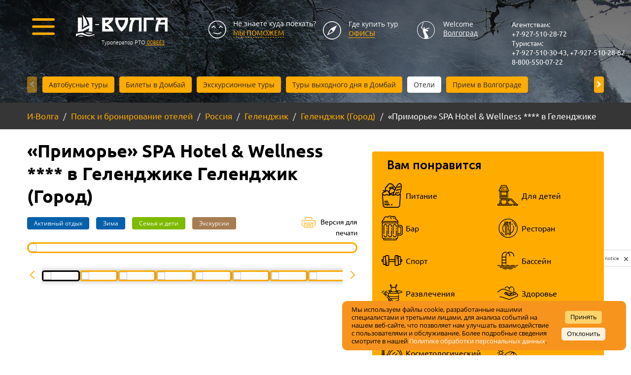

--- FILE ---
content_type: text/html; charset=UTF-8
request_url: https://www.i-volga.com/hotels/gelendzhik-gorod/primore-spa-hotel-wellness-/
body_size: 35603
content:
<!DOCTYPE html PUBLIC "-//W3C//DTD XHTML 1.0 Strict//EN" "http://www.w3.org/TR/xhtml1/DTD/xhtml1-strict.dtd">
<html xmlns="http://www.w3.org/1999/xhtml">
<!--ivolga_inp-->
<head><link rel="canonical" href="https://www.i-volga.com/hotels/gelendzhik-gorod/primore-spa-hotel-wellness-/" />

	<meta />
<meta http-equiv="X-UA-Compatible" content="IE=edge" />
<meta name="viewport" content="width=device-width, initial-scale=1" />
<meta name="format-detection" content="telephone=no" />
<meta name="SKYPE_TOOLBAR" content="SKYPE_TOOLBAR_PARSER_COMPATIBLE" />
<meta http-equiv="Content-Type" content="text/html; charset=UTF-8" />
<meta name="robots" content="index, follow" />
<meta name="description" content="«Приморье» SPA Hotel & Wellness **** , Геленджик (Город): здесь вы можете посмотреть фотографии номеров, узнать типы, стоимость каждого номера и забронировать онлайн на сайте i-volga.com." />

<link href="/bitrix/js/ui/design-tokens/dist/ui.design-tokens.min.css?170075799222029"  rel="stylesheet" />
<link href="/bitrix/js/ui/fonts/opensans/ui.font.opensans.min.css?17007579932320"  rel="stylesheet" />
<link href="/bitrix/js/main/popup/dist/main.popup.bundle.min.css?170075798525089"  rel="stylesheet" />
<link href="/bitrix/cache/css/s1/ivolga_inp/page_2d8186320a48a8945eb68610d6af6b7f/page_2d8186320a48a8945eb68610d6af6b7f_v1.css?174136436691466"  rel="stylesheet" />
<link href="/bitrix/cache/css/s1/ivolga_inp/template_943244682914e52e8ec4d199bf4646a7/template_943244682914e52e8ec4d199bf4646a7_v1.css?1751273905543774"  data-template-style="true" rel="stylesheet" />
<link href="/bitrix/panel/main/popup.min.css?170075799720774"  data-template-style="true"  rel="stylesheet" />
<script>if(!window.BX)window.BX={};if(!window.BX.message)window.BX.message=function(mess){if(typeof mess==='object'){for(let i in mess) {BX.message[i]=mess[i];} return true;}};</script>
<script>(window.BX||top.BX).message({'JS_CORE_LOADING':'Загрузка...','JS_CORE_NO_DATA':'- Нет данных -','JS_CORE_WINDOW_CLOSE':'Закрыть','JS_CORE_WINDOW_EXPAND':'Развернуть','JS_CORE_WINDOW_NARROW':'Свернуть в окно','JS_CORE_WINDOW_SAVE':'Сохранить','JS_CORE_WINDOW_CANCEL':'Отменить','JS_CORE_WINDOW_CONTINUE':'Продолжить','JS_CORE_H':'ч','JS_CORE_M':'м','JS_CORE_S':'с','JSADM_AI_HIDE_EXTRA':'Скрыть лишние','JSADM_AI_ALL_NOTIF':'Показать все','JSADM_AUTH_REQ':'Требуется авторизация!','JS_CORE_WINDOW_AUTH':'Войти','JS_CORE_IMAGE_FULL':'Полный размер'});</script>

<script src="/bitrix/js/main/core/core.min.js?1700757985220366"></script>

<script>BX.setJSList(['/bitrix/js/main/core/core_ajax.js','/bitrix/js/main/core/core_promise.js','/bitrix/js/main/polyfill/promise/js/promise.js','/bitrix/js/main/loadext/loadext.js','/bitrix/js/main/loadext/extension.js','/bitrix/js/main/polyfill/promise/js/promise.js','/bitrix/js/main/polyfill/find/js/find.js','/bitrix/js/main/polyfill/includes/js/includes.js','/bitrix/js/main/polyfill/matches/js/matches.js','/bitrix/js/ui/polyfill/closest/js/closest.js','/bitrix/js/main/polyfill/fill/main.polyfill.fill.js','/bitrix/js/main/polyfill/find/js/find.js','/bitrix/js/main/polyfill/matches/js/matches.js','/bitrix/js/main/polyfill/core/dist/polyfill.bundle.js','/bitrix/js/main/core/core.js','/bitrix/js/main/polyfill/intersectionobserver/js/intersectionobserver.js','/bitrix/js/main/lazyload/dist/lazyload.bundle.js','/bitrix/js/main/polyfill/core/dist/polyfill.bundle.js','/bitrix/js/main/parambag/dist/parambag.bundle.js']);
</script>
<script>(window.BX||top.BX).message({'JS_CORE_LOADING':'Загрузка...','JS_CORE_NO_DATA':'- Нет данных -','JS_CORE_WINDOW_CLOSE':'Закрыть','JS_CORE_WINDOW_EXPAND':'Развернуть','JS_CORE_WINDOW_NARROW':'Свернуть в окно','JS_CORE_WINDOW_SAVE':'Сохранить','JS_CORE_WINDOW_CANCEL':'Отменить','JS_CORE_WINDOW_CONTINUE':'Продолжить','JS_CORE_H':'ч','JS_CORE_M':'м','JS_CORE_S':'с','JSADM_AI_HIDE_EXTRA':'Скрыть лишние','JSADM_AI_ALL_NOTIF':'Показать все','JSADM_AUTH_REQ':'Требуется авторизация!','JS_CORE_WINDOW_AUTH':'Войти','JS_CORE_IMAGE_FULL':'Полный размер'});</script>
<script>(window.BX||top.BX).message({'LANGUAGE_ID':'ru','FORMAT_DATE':'DD.MM.YYYY','FORMAT_DATETIME':'DD.MM.YYYY HH:MI:SS','COOKIE_PREFIX':'BITRIX_SM','SERVER_TZ_OFFSET':'10800','UTF_MODE':'Y','SITE_ID':'s1','SITE_DIR':'/','USER_ID':'','SERVER_TIME':'1768999011','USER_TZ_OFFSET':'0','USER_TZ_AUTO':'Y','bitrix_sessid':'706cfcb89f6722e013cdf86af363c704'});</script>


<script src="/bitrix/js/main/pageobject/pageobject.min.js?1700757985570"></script>
<script src="/bitrix/js/main/core/core_window.min.js?170075798576326"></script>
<script src="/bitrix/js/main/popup/dist/main.popup.bundle.min.js?170075798565492"></script>
<script>BX.setCSSList(['/local/templates/ivolga_inp/components/bitrix/catalog.element/hotels_new/style.css','/local/components/intervolga/tours.hotel.detail_new/templates/.default/style.css','/local/templates/.default/components/intervolga/tours.search.form/room_tour_search_form/style.css','/local/templates/ivolga_inp/components/intervolga/feedback/hotel_detail/style.css','/local/templates/.default/bem/pages/_merged2/_merged.css','/local/templates/.default/css/cssfix.css','/local/templates/ivolga_inp/highslide/highslide.css','/local/templates/ivolga_inp/css/slick.css','/local/templates/ivolga_inp/scripts/formstone/css/checkbox.css','/local/templates/.default/components/bitrix/menu/mobile_main_menu/style.css','/local/components/logema/cookie.banner/templates/.default/style.css','/local/templates/ivolga_inp/styles.css']);</script>


<script src="/local/templates/.default/js/jquery_191.min.js?171086808692606"></script>
<script src="/local/templates/ivolga_inp/js/script.js?17108680864427"></script>
<script src="/local/templates/ivolga_inp/js/jMenu.js?17108680861277"></script>
<script src="/local/templates/ivolga_inp/js/tours.js?171086808620599"></script>
<script src="/local/templates/ivolga_inp/js/jquery.inputmask.bundle.min.js?1710868086113853"></script>
<script src="/local/templates/ivolga_inp/js/slick.min.js?171086808643881"></script>
<script src="/local/templates/.default/components/intervolga/ajax.component/call_me/script.js?17108680861686"></script>
<script src="/local/templates/.default/js/metrics.js?17108680861349"></script>
<script src="/local/components/logema/cookie.banner/templates/.default/script.js?1750165844761"></script>
<script src="/bitrix/components/bitrix/map.yandex.view/templates/.default/script.js?17007579631540"></script>
<script src="/local/components/intervolga/tours.hotel.detail_new/templates/.default/script.js?17108680869698"></script>
<script src="/local/templates/.default/components/intervolga/tours.search.form/room_tour_search_form/script.js?171086808633315"></script>
<script>var _ba = _ba || []; _ba.push(["aid", "a190a67b03fd1fd1947a00ab1d03f56d"]); _ba.push(["host", "www.i-volga.com"]); _ba.push(["ad[ct][item]", "[base64]"]);_ba.push(["ad[ct][user_id]", function(){return BX.message("USER_ID") ? BX.message("USER_ID") : 0;}]);_ba.push(["ad[ct][recommendation]", function() {var rcmId = "";var cookieValue = BX.getCookie("BITRIX_SM_RCM_PRODUCT_LOG");var productId = 9985;var cItems = [];var cItem;if (cookieValue){cItems = cookieValue.split(".");}var i = cItems.length;while (i--){cItem = cItems[i].split("-");if (cItem[0] == productId){rcmId = cItem[1];break;}}return rcmId;}]);_ba.push(["ad[ct][v]", "2"]);(function() {var ba = document.createElement("script"); ba.type = "text/javascript"; ba.async = true;ba.src = (document.location.protocol == "https:" ? "https://" : "http://") + "bitrix.info/ba.js";var s = document.getElementsByTagName("script")[0];s.parentNode.insertBefore(ba, s);})();</script>


<title>«Приморье» SPA Hotel & Wellness **** в Геленджике - забронировать «Приморье» SPA Hotel & Wellness ****: цены и фото номеров</title>
<meta name="format-detection" content="telephone=no" />

<!--<link href="https://fonts.googleapis.com/css?family=Open+Sans:400,300,700,400italic,300italic,700italic:latin,cyrillic-ext,cyrillic" rel="stylesheet" />-->
<!--<link href="https://fonts.googleapis.com/css?family=Ubuntu:400,500,300,700" rel="stylesheet" />-->
<!--<link href="https://fonts.googleapis.com/css?family=Open+Sans:300,300i,400,400i,700,700i|Ubuntu:300,400,500,700&amp;amp;subset=cyrillic-ext" rel="stylesheet" />-->
<link href="/local/templates/.default/fonts/googlefonts/googlefonts.css" rel="stylesheet" />

<script data-skip-moving="true">!function(e,t,c,o){var n=t[c].className;n=n.replace(/no-js/g,"js"),n+="ontouchstart"in e||void 0!==e.DocumentTouch&&t instanceof DocumentTouch?" touch":" no-touch",t[o]&&t[o]("http://www.w3.org/2000/svg","svg").createSVGRect&&(n+=" svg"),t[c].className=n}(window,document,"documentElement","createElementNS");</script>


<!--[if lt IE 9]><script data-skip-moving="true" src="/local/templates/.default/bower_components/html5shiv/html5shiv-respond.min.js"></script><![endif]-->
<script data-skip-moving="true">(function(){'use strict';var f,g=[];function l(a){g.push(a);1==g.length&&f()}function m(){for(;g.length;)g[0](),g.shift()}f=function(){setTimeout(m)};function n(a){this.a=p;this.b=void 0;this.f=[];var b=this;try{a(function(a){q(b,a)},function(a){r(b,a)})}catch(c){r(b,c)}}var p=2;function t(a){return new n(function(b,c){c(a)})}function u(a){return new n(function(b){b(a)})}function q(a,b){if(a.a==p){if(b==a)throw new TypeError;var c=!1;try{var d=b&&b.then;if(null!=b&&"object"==typeof b&&"function"==typeof d){d.call(b,function(b){c||q(a,b);c=!0},function(b){c||r(a,b);c=!0});return}}catch(e){c||r(a,e);return}a.a=0;a.b=b;v(a)}}
        function r(a,b){if(a.a==p){if(b==a)throw new TypeError;a.a=1;a.b=b;v(a)}}function v(a){l(function(){if(a.a!=p)for(;a.f.length;){var b=a.f.shift(),c=b[0],d=b[1],e=b[2],b=b[3];try{0==a.a?"function"==typeof c?e(c.call(void 0,a.b)):e(a.b):1==a.a&&("function"==typeof d?e(d.call(void 0,a.b)):b(a.b))}catch(h){b(h)}}})}n.prototype.g=function(a){return this.c(void 0,a)};n.prototype.c=function(a,b){var c=this;return new n(function(d,e){c.f.push([a,b,d,e]);v(c)})};
        function w(a){return new n(function(b,c){function d(c){return function(d){h[c]=d;e+=1;e==a.length&&b(h)}}var e=0,h=[];0==a.length&&b(h);for(var k=0;k<a.length;k+=1)u(a[k]).c(d(k),c)})}function x(a){return new n(function(b,c){for(var d=0;d<a.length;d+=1)u(a[d]).c(b,c)})};window.Promise||(window.Promise=n,window.Promise.resolve=u,window.Promise.reject=t,window.Promise.race=x,window.Promise.all=w,window.Promise.prototype.then=n.prototype.c,window.Promise.prototype["catch"]=n.prototype.g);}());

    (function(){var k=!!document.addEventListener;function l(a,b){k?a.addEventListener("scroll",b,!1):a.attachEvent("scroll",b)}function v(a){document.body?a():k?document.addEventListener("DOMContentLoaded",a):document.attachEvent("onreadystatechange",function(){"interactive"!=document.readyState&&"complete"!=document.readyState||a()})};function w(a){this.a=document.createElement("div");this.a.setAttribute("aria-hidden","true");this.a.appendChild(document.createTextNode(a));this.b=document.createElement("span");this.c=document.createElement("span");this.h=document.createElement("span");this.f=document.createElement("span");this.g=-1;this.b.style.cssText="max-width:none;display:inline-block;position:absolute;height:100%;width:100%;overflow:scroll;font-size:16px;";this.c.style.cssText="max-width:none;display:inline-block;position:absolute;height:100%;width:100%;overflow:scroll;font-size:16px;";
        this.f.style.cssText="max-width:none;display:inline-block;position:absolute;height:100%;width:100%;overflow:scroll;font-size:16px;";this.h.style.cssText="display:inline-block;width:200%;height:200%;font-size:16px;max-width:none;";this.b.appendChild(this.h);this.c.appendChild(this.f);this.a.appendChild(this.b);this.a.appendChild(this.c)}
        function y(a,b){a.a.style.cssText="max-width:none;min-width:20px;min-height:20px;display:inline-block;overflow:hidden;position:absolute;width:auto;margin:0;padding:0;top:-999px;left:-999px;white-space:nowrap;font:"+b+";"}function z(a){var b=a.a.offsetWidth,c=b+100;a.f.style.width=c+"px";a.c.scrollLeft=c;a.b.scrollLeft=a.b.scrollWidth+100;return a.g!==b?(a.g=b,!0):!1}function A(a,b){function c(){var a=m;z(a)&&null!==a.a.parentNode&&b(a.g)}var m=a;l(a.b,c);l(a.c,c);z(a)};function B(a,b){var c=b||{};this.family=a;this.style=c.style||"normal";this.weight=c.weight||"normal";this.stretch=c.stretch||"normal"}var C=null,D=null,H=!!window.FontFace;function I(){if(null===D){var a=document.createElement("div");try{a.style.font="condensed 100px sans-serif"}catch(b){}D=""!==a.style.font}return D}function J(a,b){return[a.style,a.weight,I()?a.stretch:"","100px",b].join(" ")}
        B.prototype.load=function(a,b){var c=this,m=a||"BESbswy",x=b||3E3,E=(new Date).getTime();return new Promise(function(a,b){if(H){var K=new Promise(function(a,b){function e(){(new Date).getTime()-E>=x?b():document.fonts.load(J(c,c.family),m).then(function(c){1<=c.length?a():setTimeout(e,25)},function(){b()})}e()}),L=new Promise(function(a,c){setTimeout(c,x)});Promise.race([L,K]).then(function(){a(c)},function(){b(c)})}else v(function(){function q(){var b;if(b=-1!=f&&-1!=g||-1!=f&&-1!=h||-1!=g&&-1!=
                h)(b=f!=g&&f!=h&&g!=h)||(null===C&&(b=/AppleWebKit\/([0-9]+)(?:\.([0-9]+))/.exec(window.navigator.userAgent),C=!!b&&(536>parseInt(b[1],10)||536===parseInt(b[1],10)&&11>=parseInt(b[2],10))),b=C&&(f==r&&g==r&&h==r||f==t&&g==t&&h==t||f==u&&g==u&&h==u)),b=!b;b&&(null!==d.parentNode&&d.parentNode.removeChild(d),clearTimeout(G),a(c))}function F(){if((new Date).getTime()-E>=x)null!==d.parentNode&&d.parentNode.removeChild(d),b(c);else{var a=document.hidden;if(!0===a||void 0===a)f=e.a.offsetWidth,g=n.a.offsetWidth,
            h=p.a.offsetWidth,q();G=setTimeout(F,50)}}var e=new w(m),n=new w(m),p=new w(m),f=-1,g=-1,h=-1,r=-1,t=-1,u=-1,d=document.createElement("div"),G=0;d.dir="ltr";y(e,J(c,"sans-serif"));y(n,J(c,"serif"));y(p,J(c,"monospace"));d.appendChild(e.a);d.appendChild(n.a);d.appendChild(p.a);document.body.appendChild(d);r=e.a.offsetWidth;t=n.a.offsetWidth;u=p.a.offsetWidth;F();A(e,function(a){f=a;q()});y(e,J(c,'"'+c.family+'",sans-serif'));A(n,function(a){g=a;q()});y(n,J(c,'"'+c.family+'",serif'));A(p,function(a){h=
            a;q()});y(p,J(c,'"'+c.family+'",monospace'))})})};window.FontFaceObserver=B;window.FontFaceObserver.prototype.check=window.FontFaceObserver.prototype.load=B.prototype.load;"undefined"!==typeof module&&(module.exports=window.FontFaceObserver);}());
</script>
<script data-skip-moving="true">!function(){"use strict";var a=new FontFaceObserver("FontAwesome");a.check("&#xf024;").then(function(){document.documentElement.className+=" fa-font-loaded"},function(){document.documentElement.className+=" fa-font-loaded"})}();</script>
<script data-skip-moving="true">!function(){"use strict";for(var a=[["Roboto",{"style":"normal","weight":300}],["Roboto",{"style":"normal","weight":400}],["Roboto",{"style":"normal","weight":500}],["Roboto",{"style":"normal","weight":700}],["Roboto",{"style":"normal","weight":900}]],b=[],c=0;c<a.length;c++){var d=a[c];d[1]=d[1]||{},d[2]=d[2]||null,d[3]=d[3]||3e4;var e=new FontFaceObserver(d[0],d[1]);b.push(e.check(d[2],d[3]))}b.length>0&&Promise.all(b).then(function(){document.documentElement.className+=" custom-fonts-loaded"})}();</script>
<link rel="apple-touch-icon" href="/local/templates/.default/favicons/touch-icon-180x180-iphone-6-plus.png" />
<link rel="apple-touch-icon" href="/local/templates/.default/favicons/touch-icon-152x152-ipad-retina.png" />
<link rel="apple-touch-icon" href="/local/templates/.default/favicons/touch-icon-120x120-iphone-retina.png" />
<link rel="apple-touch-icon" href="/local/templates/.default/favicons/touch-icon-76x76-ipad.png" />
<link rel="apple-touch-icon" href="/local/templates/.default/favicons/touch-icon-57x57-iphone.png" />
<link rel="shortcut icon" href="/local/templates/.default/favicons/favicon-32x32.png" />
<link rel="shortcut icon" href="/local/templates/.default/favicons/favicon.ico" />

<link rel="stylesheet" href="/local/templates/.default/fonts/font-awesome/css/font-awesome.min.css" />


    <link rel="stylesheet" href="/local/templates/ivolga_inp/scripts/owlcarousel/assets/owl.carousel.min.css">
    <link rel="stylesheet" href="/local/templates/ivolga_inp/scripts/owlcarousel/assets/owl.theme.default.min.css">

	<!--[if lte IE 6]>
	<link rel="stylesheet" href="/local/templates/ivolga_inp/style/style_ie6.css" />
	<![endif]-->
	<!--[if lte IE 7]>
	<link rel="stylesheet" href="/local/templates/ivolga_inp/style/style_ie7.css" />
	<![endif]-->
	<script src="/local/templates/ivolga_inp/highslide/highslide-with-html.js"></script>

	<script>
		hs.graphicsDir = '/local/templates/ivolga_inp/highslide/graphics/';
		hs.outlineType = 'rounded-white';
		hs.wrapperClassName = 'draggable-header';
		hs.showCredits = false;
		hs.minWidth = 540;
		hs.minHeight = 640;
	</script>
	
	<script>
		BX.ready(function(){
			$("div.mfeedback form input[type='submit']").click(function(){
				window.yaCounter33386164.reachGoal("IV-ZAYAVKA");
				ga('send', 'pageview', '/virtual-request/zayavka/');
			});
			$("form#mail-form input[type='submit']").click(function(){
				window.yaCounter33386164.reachGoal("IV-FORM-CONTACT");
				ga('send', 'pageview', '/virtual-request/form-contacts/');
			});
		});

	</script>
	<style>
				/*body {*/
			/*-moz-user-select: none;*/
			/*-khtml-user-select: none;*/
			/*user-select: none;*/
		/*}*/
		
		.L_wrap > .L_box > div:first-child {
			overflow: hidden !important;
			margin: 0 !important;
		}
	</style>

    <script src="https://smartcaptcha.yandexcloud.net/captcha.js?render=onload&onload=onloadFunction" defer></script>
    <div id="captcha-container"></div>

    <script>
        let captchaIsPassed = false;
        let submitButton;

        function onloadFunction() {

            if (!window.smartCaptcha) {
                return;
            }

            window.smartCaptcha.render('captcha-container', {
                sitekey: "ysc1_ablErmUlJuJhGDLgls8msd6L9WTj6gwrWn1cxZ6He6407c39",
                invisible: true,
                callback: callback
            });
        }

        function callback(token) {
            if (typeof token === "string" && token.length > 0) {
                captchaIsPassed = true;
                $('input[name="smart-captcha"]').val(token);
                submitButton.click();
            }
        }
    </script>

</head>

<body>
<!-- /Yandex.Metrika counter -->
<!--onselectstart="return false"--><div id="panel"></div>
<!--noindex-->
<noscript class="page__noscript">В вашем браузере отключен JavaScript. Многие элементы сайта могут работать
    некорректно.
</noscript>
<!--[if lt IE 8]>
<div class="page__browsehappy">Вы используете <strong>устаревший</strong> браузер. Пожалуйста
    <a rel="nofollow" onclick="window.open(this.href, '_blank');return false;" href="http://browsehappy.com/">обновите
        свой браузер</a> чтобы улучшить взаимодействие с сайтом.
</div><![endif]-->
<!--/noindex-->
<div class="preloader"></div>

<div class="menu-mobile" id="sidr">
	<ul class="menu-mobile__list">
				    <li class="menu-mobile__item"><a href="/tury-s-keshbekom/" class="menu-mobile__link">Туры с кешбэком</a></li>
						    <li class="menu-mobile__item"><a href="/my-vmeste-turizm/" class="menu-mobile__link">Мы вместе. Туризм.</a></li>
						    <li class="menu-mobile__item"><a href="/tours/" class="menu-mobile__link">Отдых в СНГ</a></li>
						    <li class="menu-mobile__item"><a href="/otdyh_v_sng/" class="menu-mobile__link">Автобусные туры</a></li>
						    <li class="menu-mobile__item"><a href="/hotels/" class="menu-mobile__link">Отели</a></li>
						    <li class="menu-mobile__item"><a href="/excurs/" class="menu-mobile__link">Экскурсионные туры</a></li>
						    <li class="menu-mobile__item"><a href="/excurs/keshbek-za-otdykh-v-rossii-20.php" class="menu-mobile__link">Кэшбек за отдых в России 20%</a></li>
						    <li class="menu-mobile__item"><a href="/tickets/" class="menu-mobile__link">Билеты на Черное море</a></li>
						    <li class="menu-mobile__item"><a href="/otkrytyy-yug/" class="menu-mobile__link">Открытый Юг</a></li>
						    <li class="menu-mobile__item"><a href="/bilety-na-dombay/" class="menu-mobile__link">Билеты в Домбай</a></li>
						    <li class="menu-mobile__item"><a href="/excurs/tury-vykhodnogo-dnya-v-dombay/" class="menu-mobile__link">Туры выходного дня в Домбай</a></li>
						    <li class="menu-mobile__item"><a href="/otdykh_v_rossii_i_sng.php" class="menu-mobile__link">Отдых в России и СНГ</a></li>
						    <li class="menu-mobile__item"><a href="/arenda_transporta/" class="menu-mobile__link">Аренда транспорта</a></li>
						    <li class="menu-mobile__item"><a href="/abroad/" class="menu-mobile__link">Отдых за рубежом</a></li>
						    <li class="menu-mobile__item"><a href="/otpravlenie-avtobusov-v-prazdnichnye-daty.php" class="menu-mobile__link">Отправление автобусов</a></li>
						    <li class="menu-mobile__item"><a href="/reviews/" class="menu-mobile__link">Отзывы</a></li>
						    <li class="menu-mobile__item"><a href="/volgograd/" class="menu-mobile__link">Прием в Волгограде</a></li>
						    <li class="menu-mobile__item"><a href="/about/" class="menu-mobile__link">О компании</a></li>
						    <li class="menu-mobile__item"><a href="/payment/" class="menu-mobile__link">Способы оплаты</a></li>
						    <li class="menu-mobile__item"><a href="/tourists/" class="menu-mobile__link">Туристам</a></li>
						    <li class="menu-mobile__item"><a href="/tourists/" class="menu-mobile__link">Частным лицам</a></li>
						    <li class="menu-mobile__item"><a href="/tourists/korporativnym-klientam/" class="menu-mobile__link">Корпоративным клиентам</a></li>
						    <li class="menu-mobile__item"><a href="/tury-s-keshbekom/" class="menu-mobile__link">Кешбэк </a></li>
						    <li class="menu-mobile__item"><a href="/agencies/" class="menu-mobile__link">Агентствам</a></li>
						    <li class="menu-mobile__item"><a href="/agencies/" class="menu-mobile__link">Агентствам</a></li>
						    <li class="menu-mobile__item"><a href="/agencies/partner-rvb_alean/" class="menu-mobile__link">Партнер РВБ АЛЕАН</a></li>
						    <li class="menu-mobile__item"><a href="/agencies/partner-rvb_alean/aktsiya-lovi-moment-.php" class="menu-mobile__link">АКЦИИ ДЛЯ ТУРАГЕНТСТВ</a></li>
						    <li class="menu-mobile__item"><a href="/auth/" class="menu-mobile__link">ВХОД ДЛЯ ТУРАГЕНТОВ</a></li>
						    <li class="menu-mobile__item"><a href="/contacts/" class="menu-mobile__link">Контакты</a></li>
						    <li class="menu-mobile__item"><a href="/contacts/volgograd/" class="menu-mobile__link">Волгоград основной офис</a></li>
						    <li class="menu-mobile__item"><a href="/contacts/volzhskii-18mr/" class="menu-mobile__link">Волжский (18 мр)</a></li>
						    <li class="menu-mobile__item"><a href="/contacts/volzsky-31mr/" class="menu-mobile__link">Волжский (31 мр)</a></li>
						    <li class="menu-mobile__item"><a href="/contacts/ahtubinsk/" class="menu-mobile__link">Ахтубинск</a></li>
						    <li class="menu-mobile__item"><a href="/contacts/kamyshin/" class="menu-mobile__link">Камышин</a></li>
						    <li class="menu-mobile__item"><a href="/rewards/" class="menu-mobile__link">Награды</a></li>
						    <li class="menu-mobile__item"><a href="/sitemap/" class="menu-mobile__link">Карта сайта</a></li>
			</ul>
</div>
<div class="header-wrap inner-page">
        <div>
        
                <div class="container container_full">
            <div class="header-mobile">
                <div class="menu header__menu">
                    <a class="menu__btn menu-mobile__btn" data-toggle="dropdown" aria-haspopup="true" aria-expanded="false" href="#sidr"></a>
                    <div class="logo menu__logo">
                                                    <a href="/"><img class="img img-responsive" src="/local/templates/.default/images/logo.png" alt=""/></a>
                                                <div class="logo__description">
                            Туроператор РТО<a href="/svidetelstvo.php">&nbsp;008863</a>                        </div>
                    </div>
                </div>
                <div class="header-mobile__phone">
                    Агентствам:&nbsp;<br>
 +7-927-510-28-72<br>
 Туристам:<br>
 <span class="phone_tourists">+7-927-510-30-43, +7-927-510-28-82</span> <span class="phone_agency"><br>
</span>8-800-550-07-22<br>                </div>
            </div>
            <div class="header">
                                <div class="menu header__menu dropdown">
                    <a class="menu__btn" data-toggle="dropdown" aria-haspopup="true" aria-expanded="false"></a>
                    <div class="logo menu__logo">
                        <div class="logo__img">
                                                            <a href="/"><img class="img img-responsive" src="/local/templates/.default/images/logo.png" alt=""/></a>
                                                    </div>
                        <div class="logo__description">
                            Туроператор РТО<a href="/svidetelstvo.php">&nbsp;008863</a>                        </div>
                    </div>
                    <div class="menu__dropdown-menu dropdown-menu">
                        

        <ul class="menu-list">

            
            
            
                                                                                                <li class="menu-list__item">
                                        <a href="/tury-s-keshbekom/" class="menu-list__link"><span class="menu-list__wrap">Туры с кешбэком</span></a>
                                        <div class="menu-list__sub-block pbl">
                                            <div class="row">
                                                <div class="col-sm-6">
                                                    <div class="sub-block">
                                                        <div class="sub-block__title">Контакты</div>
                                                        <div class="sub-block__contacts">
                                                            <div class="sub-block__subtitle sub-block__phone">Туристам</div>
                                                            <div class="sub-block__text">
                                                            <span class="phone_tourists">+7 927 510 30 43<br>
 </span>                                                            </div>
                                                            <div class="sub-block__subtitle">Агентствам</div>
                                                            <div class="sub-block__text">
                                                            <span class="phone_agency">+7 (8442) 50-28-81</span> <br/>
<span class="phone_agency">+7 (8442) 50-28-82</span> <br/>
<span class="phone_agency">+7 (8442) 50-28-83</span>                                                            </div>
                                                            <div class="sub-block__email">
                                                                info@i-volga.com                                                            </div>
                                                        </div>
                                                    </div>
                                                </div>
                                                <div class="col-sm-6">
                                                    <div class="sub-block">
                                                        <div class="sub-block__title">Мы в соц.сетях:</div>
                                                        <div class="soc soc_menu">
                                                            			    <div class="soc__item" id="bx_3218110189_1141"><a class="soc__link" target="_blank" href="http://www.ok.ru/ivolgavlg"><i class="fa fa-odnoklassniki"></i></a></div>
				    <div class="soc__item" id="bx_3218110189_1143"><a class="soc__link" target="_blank" href="http://vk.com/i.volgatour"><i class="fa fa-vk"></i></a></div>
	                                                        </div>
                                                    </div>
                                                </div>
                                            </div>
                                        </div>
                                    </li>
                                                            
                        
                        
                        
            
            
                                                                                                <li class="menu-list__item">
                                        <a href="/my-vmeste-turizm/" class="menu-list__link"><span class="menu-list__wrap">Мы вместе. Туризм.</span></a>
                                        <div class="menu-list__sub-block pbl">
                                            <div class="row">
                                                <div class="col-sm-6">
                                                    <div class="sub-block">
                                                        <div class="sub-block__title">Контакты</div>
                                                        <div class="sub-block__contacts">
                                                            <div class="sub-block__subtitle sub-block__phone">Туристам</div>
                                                            <div class="sub-block__text">
                                                            <span class="phone_tourists">+7 927 510 30 43<br>
 </span>                                                            </div>
                                                            <div class="sub-block__subtitle">Агентствам</div>
                                                            <div class="sub-block__text">
                                                            <span class="phone_agency">+7 (8442) 50-28-81</span> <br/>
<span class="phone_agency">+7 (8442) 50-28-82</span> <br/>
<span class="phone_agency">+7 (8442) 50-28-83</span>                                                            </div>
                                                            <div class="sub-block__email">
                                                                info@i-volga.com                                                            </div>
                                                        </div>
                                                    </div>
                                                </div>
                                                <div class="col-sm-6">
                                                    <div class="sub-block">
                                                        <div class="sub-block__title">Мы в соц.сетях:</div>
                                                        <div class="soc soc_menu">
                                                            			    <div class="soc__item" id="bx_651765591_1141"><a class="soc__link" target="_blank" href="http://www.ok.ru/ivolgavlg"><i class="fa fa-odnoklassniki"></i></a></div>
				    <div class="soc__item" id="bx_651765591_1143"><a class="soc__link" target="_blank" href="http://vk.com/i.volgatour"><i class="fa fa-vk"></i></a></div>
	                                                        </div>
                                                    </div>
                                                </div>
                                            </div>
                                        </div>
                                    </li>
                                                            
                        
                        
                        
            
            
                                                                                                <li class="menu-list__item">
                                        <a href="/tours/" class="menu-list__link"><span class="menu-list__wrap">Отдых в СНГ</span></a>
                                        <div class="menu-list__sub-block pbl">
                                            <div class="row">
                                                <div class="col-sm-6">
                                                    <div class="sub-block">
                                                        <div class="sub-block__title">Контакты</div>
                                                        <div class="sub-block__contacts">
                                                            <div class="sub-block__subtitle sub-block__phone">Туристам</div>
                                                            <div class="sub-block__text">
                                                            <span class="phone_tourists">+7 927 510 30 43<br>
 </span>                                                            </div>
                                                            <div class="sub-block__subtitle">Агентствам</div>
                                                            <div class="sub-block__text">
                                                            <span class="phone_agency">+7 (8442) 50-28-81</span> <br/>
<span class="phone_agency">+7 (8442) 50-28-82</span> <br/>
<span class="phone_agency">+7 (8442) 50-28-83</span>                                                            </div>
                                                            <div class="sub-block__email">
                                                                info@i-volga.com                                                            </div>
                                                        </div>
                                                    </div>
                                                </div>
                                                <div class="col-sm-6">
                                                    <div class="sub-block">
                                                        <div class="sub-block__title">Мы в соц.сетях:</div>
                                                        <div class="soc soc_menu">
                                                            			    <div class="soc__item" id="bx_1373509569_1141"><a class="soc__link" target="_blank" href="http://www.ok.ru/ivolgavlg"><i class="fa fa-odnoklassniki"></i></a></div>
				    <div class="soc__item" id="bx_1373509569_1143"><a class="soc__link" target="_blank" href="http://vk.com/i.volgatour"><i class="fa fa-vk"></i></a></div>
	                                                        </div>
                                                    </div>
                                                </div>
                                            </div>
                                        </div>
                                    </li>
                                                            
                        
                        
                        
            
            
                                                                                                <li class="menu-list__item">
                                        <a href="/otdyh_v_sng/" class="menu-list__link"><span class="menu-list__wrap">Автобусные туры</span></a>
                                        <div class="menu-list__sub-block pbl">
                                            <div class="row">
                                                <div class="col-sm-6">
                                                    <div class="sub-block">
                                                        <div class="sub-block__title">Контакты</div>
                                                        <div class="sub-block__contacts">
                                                            <div class="sub-block__subtitle sub-block__phone">Туристам</div>
                                                            <div class="sub-block__text">
                                                            <span class="phone_tourists">+7 927 510 30 43<br>
 </span>                                                            </div>
                                                            <div class="sub-block__subtitle">Агентствам</div>
                                                            <div class="sub-block__text">
                                                            <span class="phone_agency">+7 (8442) 50-28-81</span> <br/>
<span class="phone_agency">+7 (8442) 50-28-82</span> <br/>
<span class="phone_agency">+7 (8442) 50-28-83</span>                                                            </div>
                                                            <div class="sub-block__email">
                                                                info@i-volga.com                                                            </div>
                                                        </div>
                                                    </div>
                                                </div>
                                                <div class="col-sm-6">
                                                    <div class="sub-block">
                                                        <div class="sub-block__title">Мы в соц.сетях:</div>
                                                        <div class="soc soc_menu">
                                                            			    <div class="soc__item" id="bx_3485106786_1141"><a class="soc__link" target="_blank" href="http://www.ok.ru/ivolgavlg"><i class="fa fa-odnoklassniki"></i></a></div>
				    <div class="soc__item" id="bx_3485106786_1143"><a class="soc__link" target="_blank" href="http://vk.com/i.volgatour"><i class="fa fa-vk"></i></a></div>
	                                                        </div>
                                                    </div>
                                                </div>
                                            </div>
                                        </div>
                                    </li>
                                                            
                        
                        
                        
            
            
                                                                                                <li class="menu-list__item">
                                        <a href="/hotels/" class="menu-list__link"><span class="menu-list__wrap">Отели</span></a>
                                        <div class="menu-list__sub-block pbl">
                                            <div class="row">
                                                <div class="col-sm-6">
                                                    <div class="sub-block">
                                                        <div class="sub-block__title">Контакты</div>
                                                        <div class="sub-block__contacts">
                                                            <div class="sub-block__subtitle sub-block__phone">Туристам</div>
                                                            <div class="sub-block__text">
                                                            <span class="phone_tourists">+7 927 510 30 43<br>
 </span>                                                            </div>
                                                            <div class="sub-block__subtitle">Агентствам</div>
                                                            <div class="sub-block__text">
                                                            <span class="phone_agency">+7 (8442) 50-28-81</span> <br/>
<span class="phone_agency">+7 (8442) 50-28-82</span> <br/>
<span class="phone_agency">+7 (8442) 50-28-83</span>                                                            </div>
                                                            <div class="sub-block__email">
                                                                info@i-volga.com                                                            </div>
                                                        </div>
                                                    </div>
                                                </div>
                                                <div class="col-sm-6">
                                                    <div class="sub-block">
                                                        <div class="sub-block__title">Мы в соц.сетях:</div>
                                                        <div class="soc soc_menu">
                                                            			    <div class="soc__item" id="bx_3099439860_1141"><a class="soc__link" target="_blank" href="http://www.ok.ru/ivolgavlg"><i class="fa fa-odnoklassniki"></i></a></div>
				    <div class="soc__item" id="bx_3099439860_1143"><a class="soc__link" target="_blank" href="http://vk.com/i.volgatour"><i class="fa fa-vk"></i></a></div>
	                                                        </div>
                                                    </div>
                                                </div>
                                            </div>
                                        </div>
                                    </li>
                                                            
                        
                        
                        
            
            
                        <li class="menu-list__item menu-list__item_submenu"><a href="/excurs/" class="menu-list__link"><span class="menu-list__wrap">Экскурсионные туры</span></a>
                <div class="menu-list__submenu"><ul class="submenu-list">
                                                
                        
                        
            
            
                                                                                                                                        <li class="submenu-list__only-touch"><a href="/excurs/keshbek-za-otdykh-v-rossii-20.php" class="submenu-list__link">Кэшбек за отдых в России 20%</a></li>
                                                                        <li class="submenu-list__item"><a href="/excurs/keshbek-za-otdykh-v-rossii-20.php" class="submenu-list__link">Кэшбек за отдых в России 20%</a></li>
                                                            
                        
                        
                        
                            </ul></div></li>            
            
                                                                                                <li class="menu-list__item">
                                        <a href="/tickets/" class="menu-list__link"><span class="menu-list__wrap">Билеты на Черное море</span></a>
                                        <div class="menu-list__sub-block pbl">
                                            <div class="row">
                                                <div class="col-sm-6">
                                                    <div class="sub-block">
                                                        <div class="sub-block__title">Контакты</div>
                                                        <div class="sub-block__contacts">
                                                            <div class="sub-block__subtitle sub-block__phone">Туристам</div>
                                                            <div class="sub-block__text">
                                                            <span class="phone_tourists">+7 927 510 30 43<br>
 </span>                                                            </div>
                                                            <div class="sub-block__subtitle">Агентствам</div>
                                                            <div class="sub-block__text">
                                                            <span class="phone_agency">+7 (8442) 50-28-81</span> <br/>
<span class="phone_agency">+7 (8442) 50-28-82</span> <br/>
<span class="phone_agency">+7 (8442) 50-28-83</span>                                                            </div>
                                                            <div class="sub-block__email">
                                                                info@i-volga.com                                                            </div>
                                                        </div>
                                                    </div>
                                                </div>
                                                <div class="col-sm-6">
                                                    <div class="sub-block">
                                                        <div class="sub-block__title">Мы в соц.сетях:</div>
                                                        <div class="soc soc_menu">
                                                            			    <div class="soc__item" id="bx_565502798_1141"><a class="soc__link" target="_blank" href="http://www.ok.ru/ivolgavlg"><i class="fa fa-odnoklassniki"></i></a></div>
				    <div class="soc__item" id="bx_565502798_1143"><a class="soc__link" target="_blank" href="http://vk.com/i.volgatour"><i class="fa fa-vk"></i></a></div>
	                                                        </div>
                                                    </div>
                                                </div>
                                            </div>
                                        </div>
                                    </li>
                                                            
                        
                        
                        
            
            
                                                                                                <li class="menu-list__item">
                                        <a href="/otkrytyy-yug/" class="menu-list__link"><span class="menu-list__wrap">Открытый Юг</span></a>
                                        <div class="menu-list__sub-block pbl">
                                            <div class="row">
                                                <div class="col-sm-6">
                                                    <div class="sub-block">
                                                        <div class="sub-block__title">Контакты</div>
                                                        <div class="sub-block__contacts">
                                                            <div class="sub-block__subtitle sub-block__phone">Туристам</div>
                                                            <div class="sub-block__text">
                                                            <span class="phone_tourists">+7 927 510 30 43<br>
 </span>                                                            </div>
                                                            <div class="sub-block__subtitle">Агентствам</div>
                                                            <div class="sub-block__text">
                                                            <span class="phone_agency">+7 (8442) 50-28-81</span> <br/>
<span class="phone_agency">+7 (8442) 50-28-82</span> <br/>
<span class="phone_agency">+7 (8442) 50-28-83</span>                                                            </div>
                                                            <div class="sub-block__email">
                                                                info@i-volga.com                                                            </div>
                                                        </div>
                                                    </div>
                                                </div>
                                                <div class="col-sm-6">
                                                    <div class="sub-block">
                                                        <div class="sub-block__title">Мы в соц.сетях:</div>
                                                        <div class="soc soc_menu">
                                                            			    <div class="soc__item" id="bx_1454625752_1141"><a class="soc__link" target="_blank" href="http://www.ok.ru/ivolgavlg"><i class="fa fa-odnoklassniki"></i></a></div>
				    <div class="soc__item" id="bx_1454625752_1143"><a class="soc__link" target="_blank" href="http://vk.com/i.volgatour"><i class="fa fa-vk"></i></a></div>
	                                                        </div>
                                                    </div>
                                                </div>
                                            </div>
                                        </div>
                                    </li>
                                                            
                        
                        
                        
            
            
                                                                                                <li class="menu-list__item">
                                        <a href="/bilety-na-dombay/" class="menu-list__link"><span class="menu-list__wrap">Билеты в Домбай</span></a>
                                        <div class="menu-list__sub-block pbl">
                                            <div class="row">
                                                <div class="col-sm-6">
                                                    <div class="sub-block">
                                                        <div class="sub-block__title">Контакты</div>
                                                        <div class="sub-block__contacts">
                                                            <div class="sub-block__subtitle sub-block__phone">Туристам</div>
                                                            <div class="sub-block__text">
                                                            <span class="phone_tourists">+7 927 510 30 43<br>
 </span>                                                            </div>
                                                            <div class="sub-block__subtitle">Агентствам</div>
                                                            <div class="sub-block__text">
                                                            <span class="phone_agency">+7 (8442) 50-28-81</span> <br/>
<span class="phone_agency">+7 (8442) 50-28-82</span> <br/>
<span class="phone_agency">+7 (8442) 50-28-83</span>                                                            </div>
                                                            <div class="sub-block__email">
                                                                info@i-volga.com                                                            </div>
                                                        </div>
                                                    </div>
                                                </div>
                                                <div class="col-sm-6">
                                                    <div class="sub-block">
                                                        <div class="sub-block__title">Мы в соц.сетях:</div>
                                                        <div class="soc soc_menu">
                                                            			    <div class="soc__item" id="bx_3322728009_1141"><a class="soc__link" target="_blank" href="http://www.ok.ru/ivolgavlg"><i class="fa fa-odnoklassniki"></i></a></div>
				    <div class="soc__item" id="bx_3322728009_1143"><a class="soc__link" target="_blank" href="http://vk.com/i.volgatour"><i class="fa fa-vk"></i></a></div>
	                                                        </div>
                                                    </div>
                                                </div>
                                            </div>
                                        </div>
                                    </li>
                                                            
                        
                        
                        
            
            
                                                                                                <li class="menu-list__item">
                                        <a href="/excurs/tury-vykhodnogo-dnya-v-dombay/" class="menu-list__link"><span class="menu-list__wrap">Туры выходного дня в Домбай</span></a>
                                        <div class="menu-list__sub-block pbl">
                                            <div class="row">
                                                <div class="col-sm-6">
                                                    <div class="sub-block">
                                                        <div class="sub-block__title">Контакты</div>
                                                        <div class="sub-block__contacts">
                                                            <div class="sub-block__subtitle sub-block__phone">Туристам</div>
                                                            <div class="sub-block__text">
                                                            <span class="phone_tourists">+7 927 510 30 43<br>
 </span>                                                            </div>
                                                            <div class="sub-block__subtitle">Агентствам</div>
                                                            <div class="sub-block__text">
                                                            <span class="phone_agency">+7 (8442) 50-28-81</span> <br/>
<span class="phone_agency">+7 (8442) 50-28-82</span> <br/>
<span class="phone_agency">+7 (8442) 50-28-83</span>                                                            </div>
                                                            <div class="sub-block__email">
                                                                info@i-volga.com                                                            </div>
                                                        </div>
                                                    </div>
                                                </div>
                                                <div class="col-sm-6">
                                                    <div class="sub-block">
                                                        <div class="sub-block__title">Мы в соц.сетях:</div>
                                                        <div class="soc soc_menu">
                                                            			    <div class="soc__item" id="bx_2970353375_1141"><a class="soc__link" target="_blank" href="http://www.ok.ru/ivolgavlg"><i class="fa fa-odnoklassniki"></i></a></div>
				    <div class="soc__item" id="bx_2970353375_1143"><a class="soc__link" target="_blank" href="http://vk.com/i.volgatour"><i class="fa fa-vk"></i></a></div>
	                                                        </div>
                                                    </div>
                                                </div>
                                            </div>
                                        </div>
                                    </li>
                                                            
                        
                        
                        
            
            
                                                                                                <li class="menu-list__item">
                                        <a href="/otdykh_v_rossii_i_sng.php" class="menu-list__link"><span class="menu-list__wrap">Отдых в России и СНГ</span></a>
                                        <div class="menu-list__sub-block pbl">
                                            <div class="row">
                                                <div class="col-sm-6">
                                                    <div class="sub-block">
                                                        <div class="sub-block__title">Контакты</div>
                                                        <div class="sub-block__contacts">
                                                            <div class="sub-block__subtitle sub-block__phone">Туристам</div>
                                                            <div class="sub-block__text">
                                                            <span class="phone_tourists">+7 927 510 30 43<br>
 </span>                                                            </div>
                                                            <div class="sub-block__subtitle">Агентствам</div>
                                                            <div class="sub-block__text">
                                                            <span class="phone_agency">+7 (8442) 50-28-81</span> <br/>
<span class="phone_agency">+7 (8442) 50-28-82</span> <br/>
<span class="phone_agency">+7 (8442) 50-28-83</span>                                                            </div>
                                                            <div class="sub-block__email">
                                                                info@i-volga.com                                                            </div>
                                                        </div>
                                                    </div>
                                                </div>
                                                <div class="col-sm-6">
                                                    <div class="sub-block">
                                                        <div class="sub-block__title">Мы в соц.сетях:</div>
                                                        <div class="soc soc_menu">
                                                            			    <div class="soc__item" id="bx_719294866_1141"><a class="soc__link" target="_blank" href="http://www.ok.ru/ivolgavlg"><i class="fa fa-odnoklassniki"></i></a></div>
				    <div class="soc__item" id="bx_719294866_1143"><a class="soc__link" target="_blank" href="http://vk.com/i.volgatour"><i class="fa fa-vk"></i></a></div>
	                                                        </div>
                                                    </div>
                                                </div>
                                            </div>
                                        </div>
                                    </li>
                                                            
                        
                        
                        
            
            
                                                                                                <li class="menu-list__item">
                                        <a href="/arenda_transporta/" class="menu-list__link"><span class="menu-list__wrap">Аренда транспорта</span></a>
                                        <div class="menu-list__sub-block pbl">
                                            <div class="row">
                                                <div class="col-sm-6">
                                                    <div class="sub-block">
                                                        <div class="sub-block__title">Контакты</div>
                                                        <div class="sub-block__contacts">
                                                            <div class="sub-block__subtitle sub-block__phone">Туристам</div>
                                                            <div class="sub-block__text">
                                                            <span class="phone_tourists">+7 927 510 30 43<br>
 </span>                                                            </div>
                                                            <div class="sub-block__subtitle">Агентствам</div>
                                                            <div class="sub-block__text">
                                                            <span class="phone_agency">+7 (8442) 50-28-81</span> <br/>
<span class="phone_agency">+7 (8442) 50-28-82</span> <br/>
<span class="phone_agency">+7 (8442) 50-28-83</span>                                                            </div>
                                                            <div class="sub-block__email">
                                                                info@i-volga.com                                                            </div>
                                                        </div>
                                                    </div>
                                                </div>
                                                <div class="col-sm-6">
                                                    <div class="sub-block">
                                                        <div class="sub-block__title">Мы в соц.сетях:</div>
                                                        <div class="soc soc_menu">
                                                            			    <div class="soc__item" id="bx_1574478084_1141"><a class="soc__link" target="_blank" href="http://www.ok.ru/ivolgavlg"><i class="fa fa-odnoklassniki"></i></a></div>
				    <div class="soc__item" id="bx_1574478084_1143"><a class="soc__link" target="_blank" href="http://vk.com/i.volgatour"><i class="fa fa-vk"></i></a></div>
	                                                        </div>
                                                    </div>
                                                </div>
                                            </div>
                                        </div>
                                    </li>
                                                            
                        
                        
                        
            
            
                                                                                                <li class="menu-list__item">
                                        <a href="/abroad/" class="menu-list__link"><span class="menu-list__wrap">Отдых за рубежом</span></a>
                                        <div class="menu-list__sub-block pbl">
                                            <div class="row">
                                                <div class="col-sm-6">
                                                    <div class="sub-block">
                                                        <div class="sub-block__title">Контакты</div>
                                                        <div class="sub-block__contacts">
                                                            <div class="sub-block__subtitle sub-block__phone">Туристам</div>
                                                            <div class="sub-block__text">
                                                            <span class="phone_tourists">+7 927 510 30 43<br>
 </span>                                                            </div>
                                                            <div class="sub-block__subtitle">Агентствам</div>
                                                            <div class="sub-block__text">
                                                            <span class="phone_agency">+7 (8442) 50-28-81</span> <br/>
<span class="phone_agency">+7 (8442) 50-28-82</span> <br/>
<span class="phone_agency">+7 (8442) 50-28-83</span>                                                            </div>
                                                            <div class="sub-block__email">
                                                                info@i-volga.com                                                            </div>
                                                        </div>
                                                    </div>
                                                </div>
                                                <div class="col-sm-6">
                                                    <div class="sub-block">
                                                        <div class="sub-block__title">Мы в соц.сетях:</div>
                                                        <div class="soc soc_menu">
                                                            			    <div class="soc__item" id="bx_3302092990_1141"><a class="soc__link" target="_blank" href="http://www.ok.ru/ivolgavlg"><i class="fa fa-odnoklassniki"></i></a></div>
				    <div class="soc__item" id="bx_3302092990_1143"><a class="soc__link" target="_blank" href="http://vk.com/i.volgatour"><i class="fa fa-vk"></i></a></div>
	                                                        </div>
                                                    </div>
                                                </div>
                                            </div>
                                        </div>
                                    </li>
                                                            
                        
                        
                        
            
            
                                                                                                <li class="menu-list__item">
                                        <a href="/otpravlenie-avtobusov-v-prazdnichnye-daty.php" class="menu-list__link"><span class="menu-list__wrap">Отправление автобусов</span></a>
                                        <div class="menu-list__sub-block pbl">
                                            <div class="row">
                                                <div class="col-sm-6">
                                                    <div class="sub-block">
                                                        <div class="sub-block__title">Контакты</div>
                                                        <div class="sub-block__contacts">
                                                            <div class="sub-block__subtitle sub-block__phone">Туристам</div>
                                                            <div class="sub-block__text">
                                                            <span class="phone_tourists">+7 927 510 30 43<br>
 </span>                                                            </div>
                                                            <div class="sub-block__subtitle">Агентствам</div>
                                                            <div class="sub-block__text">
                                                            <span class="phone_agency">+7 (8442) 50-28-81</span> <br/>
<span class="phone_agency">+7 (8442) 50-28-82</span> <br/>
<span class="phone_agency">+7 (8442) 50-28-83</span>                                                            </div>
                                                            <div class="sub-block__email">
                                                                info@i-volga.com                                                            </div>
                                                        </div>
                                                    </div>
                                                </div>
                                                <div class="col-sm-6">
                                                    <div class="sub-block">
                                                        <div class="sub-block__title">Мы в соц.сетях:</div>
                                                        <div class="soc soc_menu">
                                                            			    <div class="soc__item" id="bx_3017195560_1141"><a class="soc__link" target="_blank" href="http://www.ok.ru/ivolgavlg"><i class="fa fa-odnoklassniki"></i></a></div>
				    <div class="soc__item" id="bx_3017195560_1143"><a class="soc__link" target="_blank" href="http://vk.com/i.volgatour"><i class="fa fa-vk"></i></a></div>
	                                                        </div>
                                                    </div>
                                                </div>
                                            </div>
                                        </div>
                                    </li>
                                                            
                        
                        
                        
            
            
                                                                                                <li class="menu-list__item">
                                        <a href="/reviews/" class="menu-list__link"><span class="menu-list__wrap">Отзывы</span></a>
                                        <div class="menu-list__sub-block pbl">
                                            <div class="row">
                                                <div class="col-sm-6">
                                                    <div class="sub-block">
                                                        <div class="sub-block__title">Контакты</div>
                                                        <div class="sub-block__contacts">
                                                            <div class="sub-block__subtitle sub-block__phone">Туристам</div>
                                                            <div class="sub-block__text">
                                                            <span class="phone_tourists">+7 927 510 30 43<br>
 </span>                                                            </div>
                                                            <div class="sub-block__subtitle">Агентствам</div>
                                                            <div class="sub-block__text">
                                                            <span class="phone_agency">+7 (8442) 50-28-81</span> <br/>
<span class="phone_agency">+7 (8442) 50-28-82</span> <br/>
<span class="phone_agency">+7 (8442) 50-28-83</span>                                                            </div>
                                                            <div class="sub-block__email">
                                                                info@i-volga.com                                                            </div>
                                                        </div>
                                                    </div>
                                                </div>
                                                <div class="col-sm-6">
                                                    <div class="sub-block">
                                                        <div class="sub-block__title">Мы в соц.сетях:</div>
                                                        <div class="soc soc_menu">
                                                            			    <div class="soc__item" id="bx_766662027_1141"><a class="soc__link" target="_blank" href="http://www.ok.ru/ivolgavlg"><i class="fa fa-odnoklassniki"></i></a></div>
				    <div class="soc__item" id="bx_766662027_1143"><a class="soc__link" target="_blank" href="http://vk.com/i.volgatour"><i class="fa fa-vk"></i></a></div>
	                                                        </div>
                                                    </div>
                                                </div>
                                            </div>
                                        </div>
                                    </li>
                                                            
                        
                        
                        
            
            
                                                                                                <li class="menu-list__item">
                                        <a href="/volgograd/" class="menu-list__link"><span class="menu-list__wrap">Прием в Волгограде</span></a>
                                        <div class="menu-list__sub-block pbl">
                                            <div class="row">
                                                <div class="col-sm-6">
                                                    <div class="sub-block">
                                                        <div class="sub-block__title">Контакты</div>
                                                        <div class="sub-block__contacts">
                                                            <div class="sub-block__subtitle sub-block__phone">Туристам</div>
                                                            <div class="sub-block__text">
                                                            <span class="phone_tourists">+7 927 510 30 43<br>
 </span>                                                            </div>
                                                            <div class="sub-block__subtitle">Агентствам</div>
                                                            <div class="sub-block__text">
                                                            <span class="phone_agency">+7 (8442) 50-28-81</span> <br/>
<span class="phone_agency">+7 (8442) 50-28-82</span> <br/>
<span class="phone_agency">+7 (8442) 50-28-83</span>                                                            </div>
                                                            <div class="sub-block__email">
                                                                info@i-volga.com                                                            </div>
                                                        </div>
                                                    </div>
                                                </div>
                                                <div class="col-sm-6">
                                                    <div class="sub-block">
                                                        <div class="sub-block__title">Мы в соц.сетях:</div>
                                                        <div class="soc soc_menu">
                                                            			    <div class="soc__item" id="bx_1521837341_1141"><a class="soc__link" target="_blank" href="http://www.ok.ru/ivolgavlg"><i class="fa fa-odnoklassniki"></i></a></div>
				    <div class="soc__item" id="bx_1521837341_1143"><a class="soc__link" target="_blank" href="http://vk.com/i.volgatour"><i class="fa fa-vk"></i></a></div>
	                                                        </div>
                                                    </div>
                                                </div>
                                            </div>
                                        </div>
                                    </li>
                                                            
                        
                        
                        
            
            
                                                                                                <li class="menu-list__item">
                                        <a href="/about/" class="menu-list__link"><span class="menu-list__wrap">О компании</span></a>
                                        <div class="menu-list__sub-block pbl">
                                            <div class="row">
                                                <div class="col-sm-6">
                                                    <div class="sub-block">
                                                        <div class="sub-block__title">Контакты</div>
                                                        <div class="sub-block__contacts">
                                                            <div class="sub-block__subtitle sub-block__phone">Туристам</div>
                                                            <div class="sub-block__text">
                                                            <span class="phone_tourists">+7 927 510 30 43<br>
 </span>                                                            </div>
                                                            <div class="sub-block__subtitle">Агентствам</div>
                                                            <div class="sub-block__text">
                                                            <span class="phone_agency">+7 (8442) 50-28-81</span> <br/>
<span class="phone_agency">+7 (8442) 50-28-82</span> <br/>
<span class="phone_agency">+7 (8442) 50-28-83</span>                                                            </div>
                                                            <div class="sub-block__email">
                                                                info@i-volga.com                                                            </div>
                                                        </div>
                                                    </div>
                                                </div>
                                                <div class="col-sm-6">
                                                    <div class="sub-block">
                                                        <div class="sub-block__title">Мы в соц.сетях:</div>
                                                        <div class="soc soc_menu">
                                                            			    <div class="soc__item" id="bx_3283891367_1141"><a class="soc__link" target="_blank" href="http://www.ok.ru/ivolgavlg"><i class="fa fa-odnoklassniki"></i></a></div>
				    <div class="soc__item" id="bx_3283891367_1143"><a class="soc__link" target="_blank" href="http://vk.com/i.volgatour"><i class="fa fa-vk"></i></a></div>
	                                                        </div>
                                                    </div>
                                                </div>
                                            </div>
                                        </div>
                                    </li>
                                                            
                        
                        
                        
            
            
                                                                                                <li class="menu-list__item">
                                        <a href="/payment/" class="menu-list__link"><span class="menu-list__wrap">Способы оплаты</span></a>
                                        <div class="menu-list__sub-block pbl">
                                            <div class="row">
                                                <div class="col-sm-6">
                                                    <div class="sub-block">
                                                        <div class="sub-block__title">Контакты</div>
                                                        <div class="sub-block__contacts">
                                                            <div class="sub-block__subtitle sub-block__phone">Туристам</div>
                                                            <div class="sub-block__text">
                                                            <span class="phone_tourists">+7 927 510 30 43<br>
 </span>                                                            </div>
                                                            <div class="sub-block__subtitle">Агентствам</div>
                                                            <div class="sub-block__text">
                                                            <span class="phone_agency">+7 (8442) 50-28-81</span> <br/>
<span class="phone_agency">+7 (8442) 50-28-82</span> <br/>
<span class="phone_agency">+7 (8442) 50-28-83</span>                                                            </div>
                                                            <div class="sub-block__email">
                                                                info@i-volga.com                                                            </div>
                                                        </div>
                                                    </div>
                                                </div>
                                                <div class="col-sm-6">
                                                    <div class="sub-block">
                                                        <div class="sub-block__title">Мы в соц.сетях:</div>
                                                        <div class="soc soc_menu">
                                                            			    <div class="soc__item" id="bx_3032155185_1141"><a class="soc__link" target="_blank" href="http://www.ok.ru/ivolgavlg"><i class="fa fa-odnoklassniki"></i></a></div>
				    <div class="soc__item" id="bx_3032155185_1143"><a class="soc__link" target="_blank" href="http://vk.com/i.volgatour"><i class="fa fa-vk"></i></a></div>
	                                                        </div>
                                                    </div>
                                                </div>
                                            </div>
                                        </div>
                                    </li>
                                                            
                        
                        
                        
            
            
                        <li class="menu-list__item menu-list__item_submenu"><a href="/tourists/" class="menu-list__link"><span class="menu-list__wrap">Туристам</span></a>
                <div class="menu-list__submenu"><ul class="submenu-list">
                                                
                        
                        
            
            
                                                                                                                                        <li class="submenu-list__only-touch"><a href="/tourists/" class="submenu-list__link">Частным лицам</a></li>
                                                                        <li class="submenu-list__item"><a href="/tourists/" class="submenu-list__link">Частным лицам</a></li>
                                                            
                        
                        
                        
            
            
                                                                                                                                    <li class="submenu-list__item"><a href="/tourists/korporativnym-klientam/" class="submenu-list__link">Корпоративным клиентам</a></li>
                                                            
                        
                        
                        
            
            
                                                                                                                                    <li class="submenu-list__item"><a href="/tury-s-keshbekom/" class="submenu-list__link">Кешбэк </a></li>
                                                            
                        
                        
                        
                            </ul></div></li>            
            
                        <li class="menu-list__item menu-list__item_submenu"><a href="/agencies/" class="menu-list__link"><span class="menu-list__wrap">Агентствам</span></a>
                <div class="menu-list__submenu"><ul class="submenu-list">
                                                
                        
                        
            
            
                                                                                                                                        <li class="submenu-list__only-touch"><a href="/agencies/" class="submenu-list__link">Агентствам</a></li>
                                                                        <li class="submenu-list__item"><a href="/agencies/" class="submenu-list__link">Агентствам</a></li>
                                                            
                        
                        
                        
            
            
                                                                                                                                    <li class="submenu-list__item"><a href="/agencies/partner-rvb_alean/" class="submenu-list__link">Партнер РВБ АЛЕАН</a></li>
                                                            
                        
                        
                        
            
            
                                                                                                                                    <li class="submenu-list__item"><a href="/agencies/partner-rvb_alean/aktsiya-lovi-moment-.php" class="submenu-list__link">АКЦИИ ДЛЯ ТУРАГЕНТСТВ</a></li>
                                                            
                        
                        
                        
            
            
                                                                                                                                    <li class="submenu-list__item"><a href="/auth/" class="submenu-list__link">ВХОД ДЛЯ ТУРАГЕНТОВ</a></li>
                                                            
                        
                        
                        
                            </ul></div></li>            
            
                        <li class="menu-list__item menu-list__item_submenu"><a href="/contacts/" class="menu-list__link"><span class="menu-list__wrap">Контакты</span></a>
                <div class="menu-list__submenu"><ul class="submenu-list">
                                                
                        
                        
            
            
                                                                                                                                        <li class="submenu-list__only-touch"><a href="/contacts/volgograd/" class="submenu-list__link">Волгоград основной офис</a></li>
                                                                        <li class="submenu-list__item"><a href="/contacts/volgograd/" class="submenu-list__link">Волгоград основной офис</a></li>
                                                            
                        
                        
                        
            
            
                                                                                                                                    <li class="submenu-list__item"><a href="/contacts/volzhskii-18mr/" class="submenu-list__link">Волжский (18 мр)</a></li>
                                                            
                        
                        
                        
            
            
                                                                                                                                    <li class="submenu-list__item"><a href="/contacts/volzsky-31mr/" class="submenu-list__link">Волжский (31 мр)</a></li>
                                                            
                        
                        
                        
            
            
                                                                                                                                    <li class="submenu-list__item"><a href="/contacts/ahtubinsk/" class="submenu-list__link">Ахтубинск</a></li>
                                                            
                        
                        
                        
            
            
                                                                                                                                    <li class="submenu-list__item"><a href="/contacts/kamyshin/" class="submenu-list__link">Камышин</a></li>
                                                            
                        
                        
                        
                            </ul></div></li>            
            
                                                                                                <li class="menu-list__item">
                                        <a href="/rewards/" class="menu-list__link"><span class="menu-list__wrap">Награды</span></a>
                                        <div class="menu-list__sub-block pbl">
                                            <div class="row">
                                                <div class="col-sm-6">
                                                    <div class="sub-block">
                                                        <div class="sub-block__title">Контакты</div>
                                                        <div class="sub-block__contacts">
                                                            <div class="sub-block__subtitle sub-block__phone">Туристам</div>
                                                            <div class="sub-block__text">
                                                            <span class="phone_tourists">+7 927 510 30 43<br>
 </span>                                                            </div>
                                                            <div class="sub-block__subtitle">Агентствам</div>
                                                            <div class="sub-block__text">
                                                            <span class="phone_agency">+7 (8442) 50-28-81</span> <br/>
<span class="phone_agency">+7 (8442) 50-28-82</span> <br/>
<span class="phone_agency">+7 (8442) 50-28-83</span>                                                            </div>
                                                            <div class="sub-block__email">
                                                                info@i-volga.com                                                            </div>
                                                        </div>
                                                    </div>
                                                </div>
                                                <div class="col-sm-6">
                                                    <div class="sub-block">
                                                        <div class="sub-block__title">Мы в соц.сетях:</div>
                                                        <div class="soc soc_menu">
                                                            			    <div class="soc__item" id="bx_604248480_1141"><a class="soc__link" target="_blank" href="http://www.ok.ru/ivolgavlg"><i class="fa fa-odnoklassniki"></i></a></div>
				    <div class="soc__item" id="bx_604248480_1143"><a class="soc__link" target="_blank" href="http://vk.com/i.volgatour"><i class="fa fa-vk"></i></a></div>
	                                                        </div>
                                                    </div>
                                                </div>
                                            </div>
                                        </div>
                                    </li>
                                                            
                        
                        
                        
            
            
                                                                                                <li class="menu-list__item">
                                        <a href="/sitemap/" class="menu-list__link"><span class="menu-list__wrap">Карта сайта</span></a>
                                        <div class="menu-list__sub-block pbl">
                                            <div class="row">
                                                <div class="col-sm-6">
                                                    <div class="sub-block">
                                                        <div class="sub-block__title">Контакты</div>
                                                        <div class="sub-block__contacts">
                                                            <div class="sub-block__subtitle sub-block__phone">Туристам</div>
                                                            <div class="sub-block__text">
                                                            <span class="phone_tourists">+7 927 510 30 43<br>
 </span>                                                            </div>
                                                            <div class="sub-block__subtitle">Агентствам</div>
                                                            <div class="sub-block__text">
                                                            <span class="phone_agency">+7 (8442) 50-28-81</span> <br/>
<span class="phone_agency">+7 (8442) 50-28-82</span> <br/>
<span class="phone_agency">+7 (8442) 50-28-83</span>                                                            </div>
                                                            <div class="sub-block__email">
                                                                info@i-volga.com                                                            </div>
                                                        </div>
                                                    </div>
                                                </div>
                                                <div class="col-sm-6">
                                                    <div class="sub-block">
                                                        <div class="sub-block__title">Мы в соц.сетях:</div>
                                                        <div class="soc soc_menu">
                                                            			    <div class="soc__item" id="bx_1392716086_1141"><a class="soc__link" target="_blank" href="http://www.ok.ru/ivolgavlg"><i class="fa fa-odnoklassniki"></i></a></div>
				    <div class="soc__item" id="bx_1392716086_1143"><a class="soc__link" target="_blank" href="http://vk.com/i.volgatour"><i class="fa fa-vk"></i></a></div>
	                                                        </div>
                                                    </div>
                                                </div>
                                            </div>
                                        </div>
                                    </li>
                                                            
                        
                        
                        
                                            </ul>
                    </div>
                </div>
                <div class="header-row">
                    <div class="header-row__help">
                        <div class="header-row__label">
                            Не знаете куда поехать?
                        </div>
                        <a class="header-row__modal" href="javascript:void(0)" data-href="/hotels/gelendzhik-gorod/primore-spa-hotel-wellness-/?AJAX_IID=bitrixiblockelementaddformdefaultcall_me_c880cce2807c6883610f4bdbb56f6dff" id="AJAX_IID_bitrixiblockelementaddformdefaultcall_me_c880cce2807c6883610f4bdbb56f6dff" data-target="#bitrixiblockelementaddformdefaultcall_me_c880cce2807c6883610f4bdbb56f6dff" >
	МЫ ПОМОЖЕМ</a>

<div class="modal fade modal-ajax-component" id="bitrixiblockelementaddformdefaultcall_me_c880cce2807c6883610f4bdbb56f6dff" tabindex="-1" role="dialog" aria-labelledby="AJAX_IID_bitrixiblockelementaddformdefaultcall_me_c880cce2807c6883610f4bdbb56f6dff" aria-hidden="true">
	<div class="modal-dialog 0">
		<div class="modal-content"></div>
	</div>
</div>

<script>
	BX.ready(function () {
		$("#AJAX_IID_bitrixiblockelementaddformdefaultcall_me_c880cce2807c6883610f4bdbb56f6dff").on("click", function() {
			var $self = $(this);
			var sModalSelector = $self.data("target");
			if (sModalSelector) {
				var $modal = $(sModalSelector);
				$modal.find(".modal-content").load($self.data("href"), function() {
					$modal.modal("show");
					$(window).resize();
				});
			}
			return false;
		});
		$("#bitrixiblockelementaddformdefaultcall_me_c880cce2807c6883610f4bdbb56f6dff").on("hidden.bs.modal", function(e) {
			$(this).removeData("bs.modal");
			$(this).find(".modal-content").empty();
		});
		$("#bitrixiblockelementaddformdefaultcall_me_c880cce2807c6883610f4bdbb56f6dff").on("shown.bs.modal", function(e) {
			// For each form in loaded modal
			$(e.target).find("form[action]").each(function() {
				// For each form in loaded modal
				intervolgaAjaxComponentBindFormSubmitModal($(this), "AJAX_IID", "bitrixiblockelementaddformdefaultcall_me_c880cce2807c6883610f4bdbb56f6dff");
			});
		});
	});
</script>                                                                                            </div>
                    <div class="header-row__offices">
                        <div class="header-row__label">
                            Где купить тур                        </div>
                        <a class="header-row__link" href="/contacts/">Офисы</a>                    </div>
                    <div class="header-row__welcome">
                        <div class="header-row__label">
                            Welcome <br/>
                            <a href="/volgograd/">Волгоград</a>                        </div>
                    </div>
                    <div class="header-row__phone">
                        Агентствам:&nbsp;<br>
 +7-927-510-28-72<br>
 Туристам:<br>
 <span class="phone_tourists">+7-927-510-30-43, +7-927-510-28-82</span> <span class="phone_agency"><br>
</span>8-800-550-07-22<br>                    </div>
                </div>

                
            </div>
            
            <div class="wrap-tour-selection">
            

<div class="tour-selection">
	<div class="tour-selection__prev"><i class="fa fa-chevron-left" aria-hidden="true"></i></div>
	<div class="tour-selection__next"><i class="fa fa-chevron-right" aria-hidden="true"></i></div>
	<div class="tour-selection__slider">
	<a href="/tours/" class="btn tour-selection__btn ">Автобусные туры</a>
	<a href="/bilety-na-dombay/" class="btn tour-selection__btn ">Билеты в Домбай</a>
	<a href="/excurs/ekskursionnye-tury-/" class="btn tour-selection__btn ">Экскурсионные туры</a>
	<a href="/excurs/tury-v-dombay/" class="btn tour-selection__btn ">Туры выходного дня в Домбай</a>
	<a href="/hotels/" class="btn tour-selection__btn active">Отели</a>
	<a href="/volgograd/" class="btn tour-selection__btn ">Прием в Волгограде</a>
	<a href="/otdykh_v_rossii_i_sng.php" class="btn tour-selection__btn ">Отдых в России и СНГ</a>
	<a href="/abroad/" class="btn tour-selection__btn ">Отдых за рубежом</a>
	<a href="/arenda_transporta/" class="btn tour-selection__btn ">Аренда транспорта</a>
	<a href="/otkrytyy-yug/" class="btn tour-selection__btn ">Открытый Юг</a>
	<a href="/tickets/" class="btn tour-selection__btn ">Билеты на Черное море</a>
	<a href="/tury-s-keshbekom/" class="btn tour-selection__btn ">Туры с кэшбэком</a>
	</div>
</div>

            </div>
        </div>
            </div>
</div>

<div class="breadcrumbs-wrap">
<div class="container" data-bem-cls="container_fluid_false"> 
        <div class="row">
            <div class="col-sm-12">
                <ol class="breadcrumb" xmlns:v="http://rdf.data-vocabulary.org/#">
                    <li typeof="v:Breadcrumb" class="breadcrumb__item"><a class="breadcrumb__link" href="/" rel="v:url" property="v:title">И-Волга</a></li>
		<li typeof="v:Breadcrumb">				
			<a href="/hotels/" title="Поиск и бронирование отелей" class="breadcrumb__item" rel="v:url" property="v:title">Поиск и бронирование отелей</a>
		</li>
		<li typeof="v:Breadcrumb">				
			<a href="/hotels/russia/" title="Россия" class="breadcrumb__item" rel="v:url" property="v:title">Россия</a>
		</li>
		<li typeof="v:Breadcrumb">				
			<a href="/hotels/gelendzhik/" title="Геленджик" class="breadcrumb__item" rel="v:url" property="v:title">Геленджик</a>
		</li>
		<li typeof="v:Breadcrumb">				
			<a href="/hotels/gelendzhik-gorod/" title="Геленджик (Город)" class="breadcrumb__item" rel="v:url" property="v:title">Геленджик (Город)</a>
		</li>
			<li class="breadcrumb__active active" typeof="v:Breadcrumb">«Приморье» SPA Hotel & Wellness **** в Геленджике</li></ol>
            </div>
        </div>
    </div>
</div>

<!--    CONTENT    -->    <div class="content ">
        <div class="container hotel-ccc">


    
    <div class="row">
        <div class="col-lg-12">
            <div class="WD-content hotel">
                <div class="WD-content__top WD-content__top_hotel">
    <div class="hotel_top-block row flex-container">
    <div class="hotel_left col-md-7 col-sm-12 col-xs-12">
        <h1 class="title title_color_realblack title_margin_m0 font-params font-params_family_ubuntubold">«Приморье» SPA Hotel & Wellness **** в Геленджике Геленджик (Город) </h1>
        <div class="row">
            <div class="hotel_stickers col-md-9 col-sm-9 col-xs-9">
                                                    <div class="hotel_sticker TR-content__btn-colored_blue">
                                                Активный отдых                    </div>
                                                    <div class="hotel_sticker TR-content__btn-colored_a7e0b5102f35b09ccc07d6618565d4fc">
                                                Зима                    </div>
                                                    <div class="hotel_sticker TR-content__btn-colored_green">
                                                Семья и дети                    </div>
                                                    <div class="hotel_sticker TR-content__btn-colored_brown">
                                                Экскурсии                    </div>
                            </div>
            <div class="hotel_print-version col-md-3 col-sm-3 col-xs-3">
                <a class="print-version" href="?print=Y">Версия для печати</a>
            </div>
        </div>
                    <div class="carousel-photos">
                <div class="photos_big-wrap">
                                            <div class="photos_big-slide">
                            <a class="link" href="/upload/iblock/fb6/vneshniy_vid.jpg" data-lightbox="133040" data-title="«Приморье» SPA Hotel & Wellness ****" data-subtitle=""><img class="img" src="/upload/iblock/fb6/vneshniy_vid.jpg" /></a>
                        </div>
                                            <div class="photos_big-slide">
                            <a class="link" href="/upload/iblock/600/karta_otelya.jpg" data-lightbox="133040" data-title="«Приморье» SPA Hotel & Wellness ****" data-subtitle=""><img class="img" src="/upload/iblock/600/karta_otelya.jpg" /></a>
                        </div>
                                            <div class="photos_big-slide">
                            <a class="link" href="/upload/iblock/447/territoriya.jpg" data-lightbox="133040" data-title="«Приморье» SPA Hotel & Wellness ****" data-subtitle=""><img class="img" src="/upload/iblock/447/territoriya.jpg" /></a>
                        </div>
                                            <div class="photos_big-slide">
                            <a class="link" href="/upload/iblock/d32/territoriya4.jpg" data-lightbox="133040" data-title="«Приморье» SPA Hotel & Wellness ****" data-subtitle=""><img class="img" src="/upload/iblock/d32/territoriya4.jpg" /></a>
                        </div>
                                            <div class="photos_big-slide">
                            <a class="link" href="/upload/iblock/ddd/otkrytyy_basseyn.jpg" data-lightbox="133040" data-title="«Приморье» SPA Hotel & Wellness ****" data-subtitle=""><img class="img" src="/upload/iblock/ddd/otkrytyy_basseyn.jpg" /></a>
                        </div>
                                            <div class="photos_big-slide">
                            <a class="link" href="/upload/iblock/e30/zakrytyy_basseyn.jpg" data-lightbox="133040" data-title="«Приморье» SPA Hotel & Wellness ****" data-subtitle=""><img class="img" src="/upload/iblock/e30/zakrytyy_basseyn.jpg" /></a>
                        </div>
                                            <div class="photos_big-slide">
                            <a class="link" href="/upload/iblock/c58/bilyard.jpg" data-lightbox="133040" data-title="«Приморье» SPA Hotel & Wellness ****" data-subtitle=""><img class="img" src="/upload/iblock/c58/bilyard.jpg" /></a>
                        </div>
                                            <div class="photos_big-slide">
                            <a class="link" href="/upload/iblock/dfb/bouling.jpg" data-lightbox="133040" data-title="«Приморье» SPA Hotel & Wellness ****" data-subtitle=""><img class="img" src="/upload/iblock/dfb/bouling.jpg" /></a>
                        </div>
                                            <div class="photos_big-slide">
                            <a class="link" href="/upload/iblock/d42/detskiy_klub.jpg" data-lightbox="133040" data-title="«Приморье» SPA Hotel & Wellness ****" data-subtitle=""><img class="img" src="/upload/iblock/d42/detskiy_klub.jpg" /></a>
                        </div>
                                            <div class="photos_big-slide">
                            <a class="link" href="/upload/iblock/60e/tennisnyy_kort.jpg" data-lightbox="133040" data-title="«Приморье» SPA Hotel & Wellness ****" data-subtitle=""><img class="img" src="/upload/iblock/60e/tennisnyy_kort.jpg" /></a>
                        </div>
                                            <div class="photos_big-slide">
                            <a class="link" href="/upload/iblock/c43/retsepshn.jpg" data-lightbox="133040" data-title="«Приморье» SPA Hotel & Wellness ****" data-subtitle=""><img class="img" src="/upload/iblock/c43/retsepshn.jpg" /></a>
                        </div>
                                            <div class="photos_big-slide">
                            <a class="link" href="/upload/iblock/d2f/trenazhernyy_zal.jpg" data-lightbox="133040" data-title="«Приморье» SPA Hotel & Wellness ****" data-subtitle=""><img class="img" src="/upload/iblock/d2f/trenazhernyy_zal.jpg" /></a>
                        </div>
                                            <div class="photos_big-slide">
                            <a class="link" href="/upload/iblock/5e8/oborudovannyy_plyazh.jpg" data-lightbox="133040" data-title="«Приморье» SPA Hotel & Wellness ****" data-subtitle=""><img class="img" src="/upload/iblock/5e8/oborudovannyy_plyazh.jpg" /></a>
                        </div>
                                            <div class="photos_big-slide">
                            <a class="link" href="/upload/iblock/25c/hollywood_3.jpg" data-lightbox="133040" data-title="«Приморье» SPA Hotel & Wellness ****" data-subtitle=""><img class="img" src="/upload/iblock/25c/hollywood_3.jpg" /></a>
                        </div>
                                            <div class="photos_big-slide">
                            <a class="link" href="/upload/iblock/5d3/vid_trofey.jpg" data-lightbox="133040" data-title="«Приморье» SPA Hotel & Wellness ****" data-subtitle=""><img class="img" src="/upload/iblock/5d3/vid_trofey.jpg" /></a>
                        </div>
                                            <div class="photos_big-slide">
                            <a class="link" href="/upload/iblock/c0a/osnovnoy_restoran.jpg" data-lightbox="133040" data-title="«Приморье» SPA Hotel & Wellness ****" data-subtitle=""><img class="img" src="/upload/iblock/c0a/osnovnoy_restoran.jpg" /></a>
                        </div>
                                            <div class="photos_big-slide">
                            <a class="link" href="/upload/iblock/fb9/restoran_gorizont.jpg" data-lightbox="133040" data-title="«Приморье» SPA Hotel & Wellness ****" data-subtitle=""><img class="img" src="/upload/iblock/fb9/restoran_gorizont.jpg" /></a>
                        </div>
                                            <div class="photos_big-slide">
                            <a class="link" href="/upload/iblock/438/restoran_panorama.jpg" data-lightbox="133040" data-title="«Приморье» SPA Hotel & Wellness ****" data-subtitle=""><img class="img" src="/upload/iblock/438/restoran_panorama.jpg" /></a>
                        </div>
                                            <div class="photos_big-slide">
                            <a class="link" href="/upload/iblock/e56/trofey.jpg" data-lightbox="133040" data-title="«Приморье» SPA Hotel & Wellness ****" data-subtitle=""><img class="img" src="/upload/iblock/e56/trofey.jpg" /></a>
                        </div>
                                    </div>
                <div class="photos_preview-cont">
                    <div class="carousel-images__arrow carousel-images__arrow_type_prev"></div>
                    <div class="photos_preview-wrap">
                                                    <div class="photos_preview-slide"><img class="img" src="/upload/resize_cache/iblock/fb6/60_60_2/vneshniy_vid.jpg" /></div>
                                                    <div class="photos_preview-slide"><img class="img" src="/upload/resize_cache/iblock/600/60_60_2/karta_otelya.jpg" /></div>
                                                    <div class="photos_preview-slide"><img class="img" src="/upload/resize_cache/iblock/447/60_60_2/territoriya.jpg" /></div>
                                                    <div class="photos_preview-slide"><img class="img" src="/upload/resize_cache/iblock/d32/60_60_2/territoriya4.jpg" /></div>
                                                    <div class="photos_preview-slide"><img class="img" src="/upload/resize_cache/iblock/ddd/60_60_2/otkrytyy_basseyn.jpg" /></div>
                                                    <div class="photos_preview-slide"><img class="img" src="/upload/resize_cache/iblock/e30/60_60_2/zakrytyy_basseyn.jpg" /></div>
                                                    <div class="photos_preview-slide"><img class="img" src="/upload/resize_cache/iblock/c58/60_60_2/bilyard.jpg" /></div>
                                                    <div class="photos_preview-slide"><img class="img" src="/upload/resize_cache/iblock/dfb/60_60_2/bouling.jpg" /></div>
                                                    <div class="photos_preview-slide"><img class="img" src="/upload/resize_cache/iblock/d42/60_60_2/detskiy_klub.jpg" /></div>
                                                    <div class="photos_preview-slide"><img class="img" src="/upload/resize_cache/iblock/60e/60_60_2/tennisnyy_kort.jpg" /></div>
                                                    <div class="photos_preview-slide"><img class="img" src="/upload/resize_cache/iblock/c43/60_60_2/retsepshn.jpg" /></div>
                                                    <div class="photos_preview-slide"><img class="img" src="/upload/resize_cache/iblock/d2f/60_60_2/trenazhernyy_zal.jpg" /></div>
                                                    <div class="photos_preview-slide"><img class="img" src="/upload/resize_cache/iblock/5e8/60_60_2/oborudovannyy_plyazh.jpg" /></div>
                                                    <div class="photos_preview-slide"><img class="img" src="/upload/resize_cache/iblock/25c/60_60_2/hollywood_3.jpg" /></div>
                                                    <div class="photos_preview-slide"><img class="img" src="/upload/resize_cache/iblock/5d3/60_60_2/vid_trofey.jpg" /></div>
                                                    <div class="photos_preview-slide"><img class="img" src="/upload/resize_cache/iblock/c0a/60_60_2/osnovnoy_restoran.jpg" /></div>
                                                    <div class="photos_preview-slide"><img class="img" src="/upload/resize_cache/iblock/fb9/60_60_2/restoran_gorizont.jpg" /></div>
                                                    <div class="photos_preview-slide"><img class="img" src="/upload/resize_cache/iblock/438/60_60_2/restoran_panorama.jpg" /></div>
                                                    <div class="photos_preview-slide"><img class="img" src="/upload/resize_cache/iblock/e56/60_60_2/trofey.jpg" /></div>
                                            </div>
                    <div class="carousel-images__arrow carousel-images__arrow_type_next"></div>
                </div>
            </div>
            </div>
    <div class="hotel_right col-md-5 col-sm-12 col-xs-12">
                            <div class="hotel_services-top">
                <div class="title title_size_s title_margin_m0">Вам понравится</div>
                <div class="services-top_block row flex-container">
                                            <div class="service-top_wrap flex-item col-lg-6 col-md-12 img-srvc_food-s"><!--
                            --><div class="service-top_cont">Питание</div><!--
                        --></div>
                                            <div class="service-top_wrap flex-item col-lg-6 col-md-12 img-srvc_for-children-s"><!--
                            --><div class="service-top_cont">Для детей</div><!--
                        --></div>
                                            <div class="service-top_wrap flex-item col-lg-6 col-md-12 img-srvc_bar-s"><!--
                            --><div class="service-top_cont">Бар</div><!--
                        --></div>
                                            <div class="service-top_wrap flex-item col-lg-6 col-md-12 img-srvc_restaurant-s"><!--
                            --><div class="service-top_cont">Ресторан</div><!--
                        --></div>
                                            <div class="service-top_wrap flex-item col-lg-6 col-md-12 img-srvc_dumbbell-s"><!--
                            --><div class="service-top_cont">Спорт</div><!--
                        --></div>
                                            <div class="service-top_wrap flex-item col-lg-6 col-md-12 img-srvc_ladder-s"><!--
                            --><div class="service-top_cont">Бассейн</div><!--
                        --></div>
                                            <div class="service-top_wrap flex-item col-lg-6 col-md-12 img-srvc_magic-s"><!--
                            --><div class="service-top_cont">Развлечения</div><!--
                        --></div>
                                            <div class="service-top_wrap flex-item col-lg-6 col-md-12 img-srvc_care-s"><!--
                            --><div class="service-top_cont">Здоровье</div><!--
                        --></div>
                                            <div class="service-top_wrap flex-item col-lg-6 col-md-12 img-srvc_sauna-s"><!--
                            --><div class="service-top_cont">Банный комплекс</div><!--
                        --></div>
                                            <div class="service-top_wrap flex-item col-lg-6 col-md-12 img-srvc_massage-s"><!--
                            --><div class="service-top_cont">Массажный кабинет</div><!--
                        --></div>
                                            <div class="service-top_wrap flex-item col-lg-6 col-md-12 img-srvc_cosmetics-s"><!--
                            --><div class="service-top_cont">Косметологический кабинет</div><!--
                        --></div>
                                            <div class="service-top_wrap flex-item col-lg-6 col-md-12 img-srvc_beach-s"><!--
                            --><div class="service-top_cont">Пляж</div><!--
                        --></div>
                                    </div>
            </div>
        
            <div class="hotel_manager">
        <div class="manager">
            <div class="title title_size_s title_color_greyblack title_margin_m0 font-params font-params_family_ubuntubold">
                Менеджер тура
            </div>
            <div class="manager__block">
                <div class="manager__left">
                    <div class="manager__img">
                        <img class="img" src="/upload/iblock/066/qhtuh33g8uinmxtl8o9vo8vir1i1dpec/Elena_kopiya.jpg"/>
                    </div>
                </div>
                <div class="manager__center"><span class="manager__name-dop">Элена Cилантьева </span>
                </div>
                <div class="manager__right">
                                            <div class="manager__rt">
                            Туристам:
                            <a href="tel:+7 (927) 510-30-43">
                                +7 (927) 510-30-43                            </a>
                        </div>
                    
                                            <div class="manager__rt">
                            Агентствам:
                            <a href="tel:+7 (927) 510-28-72">
                                +7 (927) 510-28-72                            </a>
                        </div>
                                                                <div class="manager__rt">E-mail:
                            <a href="mailto:zakaz@i-volga.com">
                                zakaz@i-volga.com                            </a>
                        </div>
                                    </div>
            </div>
        </div>
    </div>


    </div>
</div>


<div id="map-hotel-detail-block"></div>
    <a class="hotel_map-mid-block" href="#" >
        <i class="hotel-map_icon"></i>
        <b class="hotel-map_title">Расположение отеля «Приморье» SPA Hotel & Wellness **** на карте</b>
        <span class="btn hotel-map_btn">Развернуть карту</span>
    </a>
	    <div class="hotel_map-overlay">
        <input type="button" id="hideMap"/>
		<script>
function BX_SetPlacemarks_map_1(map)
{
	if(typeof window["BX_YMapAddPlacemark"] != 'function')
	{
		/* If component's result was cached as html,
		 * script.js will not been loaded next time.
		 * let's do it manualy.
		*/

		(function(d, s, id)
		{
			var js, bx_ym = d.getElementsByTagName(s)[0];
			if (d.getElementById(id)) return;
			js = d.createElement(s); js.id = id;
			js.src = "/bitrix/components/bitrix/map.yandex.view/templates/.default/script.js";
			bx_ym.parentNode.insertBefore(js, bx_ym);
		}(document, 'script', 'bx-ya-map-js'));

		var ymWaitIntervalId = setInterval( function(){
				if(typeof window["BX_YMapAddPlacemark"] == 'function')
				{
					BX_SetPlacemarks_map_1(map);
					clearInterval(ymWaitIntervalId);
				}
			}, 300
		);

		return;
	}

	var arObjects = {PLACEMARKS:[],POLYLINES:[]};
	arObjects.PLACEMARKS[arObjects.PLACEMARKS.length] = BX_YMapAddPlacemark(map, {'TEXT':'«Приморье» SPA Hotel & Wellness ****','LON':'38.076067477524','LAT':'44.566256275422'});
}
</script>
<div class="bx-yandex-view-layout">
	<div class="bx-yandex-view-map">
		<script>
			var script = document.createElement('script');
			script.src = 'https://api-maps.yandex.ru/2.0/?load=package.full&mode=release&lang=ru-RU&wizard=bitrix';
			(document.head || document.documentElement).appendChild(script);
			script.onload = function () {
				this.parentNode.removeChild(script);
			};
		</script>
		<script>

if (!window.GLOBAL_arMapObjects)
	window.GLOBAL_arMapObjects = {};

function init_map_1()
{
	if (!window.ymaps)
		return;

	var node = BX("BX_YMAP_map_1");
	node.innerHTML = '';

	var map = window.GLOBAL_arMapObjects['map_1'] = new ymaps.Map(node, {
		center: [44.566256275422, 38.076067477524],
		zoom: 16,
		type: 'yandex#map'
	});

	map.behaviors.enable("scrollZoom");
	map.behaviors.enable("dblClickZoom");
	map.behaviors.enable("drag");
	if (map.behaviors.isEnabled("rightMouseButtonMagnifier"))
		map.behaviors.disable("rightMouseButtonMagnifier");
	map.controls.add('zoomControl');
	map.controls.add('typeSelector');
	map.controls.add('scaleLine');
	if (window.BX_SetPlacemarks_map_1)
	{
		window.BX_SetPlacemarks_map_1(map);
	}
}

(function bx_ymaps_waiter(){
	if(typeof ymaps !== 'undefined')
		ymaps.ready(init_map_1);
	else
		setTimeout(bx_ymaps_waiter, 100);
})();


/* if map inits in hidden block (display:none)
*  after the block showed
*  for properly showing map this function must be called
*/
function BXMapYandexAfterShow(mapId)
{
	if(window.GLOBAL_arMapObjects[mapId] !== undefined)
		window.GLOBAL_arMapObjects[mapId].container.fitToViewport();
}

</script>
<div id="BX_YMAP_map_1" class="bx-yandex-map" style="height: 100%; width: 100%;max-width: 100%;">загрузка карты...</div>	</div>
</div>
    </div>
    <script>
        $(function(){
            function map_init_waiter(){
                if(typeof window.GLOBAL_arMapObjects['map_1'] !== "undefined"){
                    map_init();
                } else {
                    setTimeout(map_init_waiter, 300);
                }
            }
            function map_init(){
                var map = window.GLOBAL_arMapObjects['map_1'];
                var $map = $(map.container.getElement());
                var $button = $('.hotel_map-mid-block');
                var map_resize = function(){$map.css("height", $('.hotel_map-overlay').height()+"px");};

                $(window).resize(map_resize);
                $(".hotel-map_btn").click(function(e) {
                    e.preventDefault();
                    var $overlay = $(".hotel_map-overlay");
                    if($overlay.hasClass("active")) {
                        $overlay.removeClass("active");
                        $(this).text('Развернуть карту');
                    } else {
                        $overlay.addClass("active");
                        $(this).text('Скрыть карту');
                    }
                    map_resize();
                    map.container.fitToViewport();
                });
                $("input#hideMap").click(function(e){$("a#showMap").click();});
            }
            map_init_waiter();
        });
    </script>

<script>
    $(function(){
        var bigSlider = $('.photos_big-wrap'),
            previewSlider = $('.photos_preview-wrap'),
            arrowPrev = $('.carousel-images__arrow.carousel-images__arrow_type_prev'),
            arrowNext = $('.carousel-images__arrow.carousel-images__arrow_type_next');

        $(bigSlider).slick({
            arrows:false,
            adaptiveHeight:true,
            dots:false,
            infinite:true,
            draggable: false,
            fade:true,
            asNavFor: previewSlider,
            autoplay: false,
            autoplaySpeed: 3000
        });
        $(previewSlider).slick({
            asNavFor: bigSlider,
            slidesToShow: 8,
            slidesToScroll: 1,
            arrows: true,
            dots: false,
            infinite: true,
            prevArrow: arrowPrev,
            nextArrow: arrowNext,
            draggable: true,
            swipe: true,
            responsive: [
                { breakpoint: 1199, settings: { slidesToShow: 6 } },
                { breakpoint: 991,  settings: { slidesToShow: 7 } },
                { breakpoint: 680,  settings: { slidesToShow: 6 } },
                { breakpoint: 580,  settings: { slidesToShow: 5 } },
                { breakpoint: 470,  settings: { slidesToShow: 4 } },
                { breakpoint: 430,  settings: { slidesToShow: 3 } },
                { breakpoint: 350,  settings: { slidesToShow: 2 } }
            ]
        });
        previewSlider.on('click', function (e) {
            var target = e.target;
            while (target != previewSlider) {
                if (target.classList.contains('photos_preview-slide')) {
                    var index = target.getAttribute('data-slick-index');
                    $(previewSlider).slick('slickGoTo', index);
                    $(bigSlider).slick('slickGoTo', index);
                    return;
                }
                target = target.parentNode;
            }
        });
    });
</script>        <div class="title title_size_s title_color_realblack title_margin_m25 font-params font-params_family_ubuntubold hotel__form-title" id="hotelDetailForm">
            <span>Номера в гостинице «Приморье» SPA Hotel & Wellness ****</span>
        </div>
        <div class="hotel__form-cont">
    <div class="tourhotel-form_wrap">
            <div class="searchFormContainer">
        <div class="inner fluid searchFormFliedContainer">
            <form action="/hotels/gelendzhik-gorod/primore-spa-hotel-wellness-//#hotelDetailForm" id="tourSearchForm" autocomplete="off" class="searchFormNew">
                <input type="hidden" name="type" value="tour">
                <input type="hidden" name="bus" value="Y">
                <div class="formControl destination">
                    <div class="formDropdown">
                        <div class="formInput">
                            <i class="icon icon-i16_location"></i>
                            <div class="formInputPlace">
                                <input name="destination" style="display: inline-block;" value="">
                                <p class="hint" style="display: none;">Название номера</p>
                                <i class="close icon-i16_close" style="display: none;"></i>
                                <i class="add">+</i>
                            </div>
                        </div>
                        <div class="formDropdownContent"></div>
                    </div>
                </div><div class="formControl forDates">
                    <div class="formDropdownWithCalendar tour-duration">
                        <div class="formInput">
                            <i class="icon icon-i16_date2"></i>
                            <div class="formInputPlace">
                                <input type="text" name="dateFrom" class="calendarInput date" value="" readonly="">
                                <input type="hidden" name="date_from" value="21.01.2026" readonly="">
                            </div>
                        </div>
                        <div class="formDropdownContent">
                            <div class="dateFlexible">
                                Выберите, когда Вам удобно выехать?
                                <label>
                                    <input type="checkbox" checked id="dateFlexible" name="date_flex" value="Y"> <span> &plusmn; <span id="daysFlexible">3 дня</span> <span class="flex">(гибкие даты)</span></span>
                                    <input type="hidden" disabled name="date_unflex" value="Y">
                                </label>
                            </div>
                            <div id="dateRangeContainer"></div>
                        </div>
                    </div>
                </div><div class="formControl forNights">
                    <div class="formDropdown nights">
                        <div class="formInput">
                            <i class="icon icon-i16_nights"></i>
                            <div class="formInputPlace">
                                <p class="numOfNights"></p>
                            </div>
                        </div>
                        <div class="formDropdownContent">
                            <div class="fluidColumns nightsSelection">
                                <div class="fluidColumn">
                                    <div class="formInput">
                                        <i class="icon icon-text">от</i>
                                        <input class="duration tour-duration-from" name="nights" readonly value="10">
                                    </div>
                                </div>
                                <div class="fluidColumn">
                                    <div class="formInput">
                                        <i class="icon icon-text">до</i>
                                        <input class="duration tour-duration-to" name="nights_to" readonly value="10">
                                    </div>
                                </div>
                            </div>
                            <div class="bottom center">
                                Выбраны туры c <span class="datesLabel"></span> на <b class="nightsLabel"></b>
                            </div>
                        </div>
                    </div>
                </div><div class="formControl forTourists">
                    <div class="formDropdown touristGroup">
                        <div class="formInput">
                            <i class="icon icon-i16_who2"></i>
                            <div class="formInputPlace">
                                <p class="withoutKids">2 взрослых</p>
                                <span style="display: none;">без детей</span>
                            </div>
                        </div>
                        <div class="formDropdownContent">
                            <div class="fluidColumns">
                                <div class="fluidColumn">
                                    <label class="touristGroup_label"><i class="icon icon-i16_adult-2"></i> Взрослые</label>
                                    <div class="formInput">
                                        <div id="adults_buttonset" class="adults_buttonset">
                                            <input type="radio" name="adults" value="1"  id="adults_buttonset_1"><label for="adults_buttonset_1"><span>1</span></label>
                                            <input type="radio" name="adults" value="2" checked id="adults_buttonset_2"><label for="adults_buttonset_2"><span>2</span></label>
                                            <input type="radio" name="adults" value="3"  id="adults_buttonset_3"><label for="adults_buttonset_3"><span>3</span></label>
                                            <input type="radio" name="adults" value="4"  id="adults_buttonset_4"><label for="adults_buttonset_4"><span>4</span></label>
                                        </div>
                                    </div>
                                </div>
                                <div class="fluidColumn">
                                    <label class="touristGroup_label"><i class="icon icon-i16_children"></i> <div class="align-block"><span class="ab-us">Дети</span></div></label>
                                    <div class="formInput">
                                        <div id="kids_buttonset" class="kids_buttonset">
                                            <input type="radio" name="kids" value="0" checked id="kids_buttonset_0"><label for="kids_buttonset_0"><span>нет</span></label>
                                            <input type="radio" name="kids" value="1"  id="kids_buttonset_1"><label for="kids_buttonset_1"><span>1</span></label>
                                            <input type="radio" name="kids" value="2"  id="kids_buttonset_2"><label for="kids_buttonset_2"><span>2</span></label>
                                            <input type="radio" name="kids" value="3"  id="kids_buttonset_3"><label for="kids_buttonset_3"><span>3</span></label>
                                        </div>
                                    </div>
                                </div>
                            </div>
                        </div>
                    </div>
                </div><div class="formControl formControl_btn">
                    <div class="btn btnOrange btnFlat" id="startSearch"><i class="icon icon-i16_search_2"></i><span>Найти</span> <strong>туры</strong></div>
                </div>
            </form>
        </div>
        <script>
            var tour_searchFormList = [{"ID":"1635","NAME":"\u00ab\u041f\u0440\u0438\u043c\u043e\u0440\u044c\u0435\u00bb SPA Hotel & Wellness ****","CODE":"primore-spa-hotel-wellness-","IBLOCK_SECTION_ID":null,"DEPTH_LEVEL":1,"UF_IS_HOTEL":0,"CHILDREN":[],"LOCATION":"","KURORT_SECTION_ID":"1635"}];
            var tour_defaultSect = "1635";
        </script>
    </div>
    </div>
    <div class="hotel-rooms-form_wrap">
        <form id="hotel_rooms_form" action="/hotels/gelendzhik-gorod/primore-spa-hotel-wellness-//">
            <input type="hidden" name="sect_id" value="1635"/>
            
            <div class="hotel-rooms-form_cont">
                <div class="hotel-rooms-form_sort-box">
                    <label class="hotel-rooms-form_sort-label" for="hotel-rooms-sort">Сортировать по:</label>
                    <select class="select select_hotel" id="hotel-rooms-sort" name="sort">
                        <option value="price_asc">сначала дешевые</option>
                        <option value="price_desc">сначала дорогие</option>
                    </select>
                </div>
                <div class="hotel-rooms-form_people-box">
                    <label class="hotel-rooms-form_people-label" for="hotel-rooms-people">Количество мест в номере:</label>
                    <select class="select select_hotel" id="hotel-rooms-people" name="total_places">
                        <option value="0" selected>любое</option>
                                                    <option value="1" >1</option>
                                                    <option value="2" >2</option>
                                                    <option value="3" >3</option>
                                                    <option value="4" >4</option>
                                                    <option value="5" >5</option>
                                                    <option value="6" >6</option>
                                                    <option value="7" >7</option>
                                                    <option value="8" >8</option>
                                                    <option value="9" >9</option>
                                                    <option value="10" >10</option>
                                                    <option value="11" >11</option>
                                                    <option value="12" >12</option>
                                            </select>
                </div>
            </div>
        </form>
        <div id="rooms_refresh_list">
                                                                        <div class="hotel-rooms_list" data-max-places="">

                                                    <div class="room_wrap">
                                                    <p class="room_error"><br></p>
                                            </div>
                            </div>
                    </div>
    </div>
    <script>
        $(function(){
            $('.dates-slider_wrap .dates-slider_cont').on('init', function(e, slick) {
                var date_from = $('form#hotel_rooms_form input[name=date_from]:checked').val();
                if(date_from) {
                    try{
                        var idx = $('form#hotel_rooms_form input[name=date_from]:checked').closest('.dates-item').data('slick-index');
                        slick.slickGoTo(idx, true);
                    } catch(e){
                        console.log(e);
                    }
                }
            });
            $('.dates-slider_wrap .dates-slider_cont').slick({
                slidesToShow: 4,
                slidesToScroll: 1,
                arrows: true,
                dots: false,
                infinite: false,
                prevArrow: '.dates-slider_wrap .left-arrow',
                nextArrow: '.dates-slider_wrap .right-arrow',
                draggable: true,
                swipe: true,
                centerMode: false,
                focusOnSelect: true,
                responsive: [
                    { breakpoint: 1199, settings: { slidesToShow: 3 } },
                    { breakpoint: 767,  settings: { slidesToShow: 2 } },
                    { breakpoint: 580,  settings: { slidesToShow: 1 } }
                ]

            });
        });
        $(function () {
            $(".select_hotel").chosen({
                inherit_select_classes: true,
                width: 'auto',
                disable_search: true
            });
        });
        var tourOffersObj = new TourOffer('');
    </script>
</div>

    <div class="offer_notice">Указанные цены не являются публичной офертой и могут быть изменены в любое время. О ценах на каждый конкретный момент уточняйте у наших менеджеров.</div>
    <div class="title title_size_s title_color_realblack title_margin_m25 font-params font-params_family_ubuntubold hotel__form-title">
        <a href="?bus=N#hotelDetailForm" class="btn btn_open-modal btn_float_right btn-default">Забронировать номер без проезда</a>
    </div>
	    <div class="hotel_description show-counter">
        <p>За последние сутки отель
			просматривало			2			человека.
            Номера на выбранные даты быстро заканчиваются.</p>
    </div>

    <div class="row">
        <div class="col-md-12">
                <h2 class="title title_size_s title_color_realblack title_margin_m25 title_display_ib font-params font-params_family_ubuntubold">Описание</h2>
                <div class="hotel_description"><p>
	 Отель " Приморье SPA Hotel&amp; Wellness” состоит из нескольких корпусов, лаконично размещенных на территории зеленого парка, площадью 2,5 гектар. Развитая инфраструктура, широкий спектр услуг и благоприятное расположение позволяют принимать гостей по различным направлениям: семейный отдых, оздоровление, бизнес мероприятия. Отель включает в себя четыре трехэтажных корпуса №2,4,5,7 категории 3* и один восьмиэтажный корпус №3 категории 4*.&nbsp;Номерной фонд " Приморье SPA Hotel&amp; Wellness” представлен номерами «стандарт», «студио», «люкс» ,«стандарт luxury», «люкс superior» и «люкс luxury». В соответствие с классом отеля, номера не только просторные и светлые, но и отлично оборудованные. Кондиционеры, телевизор с жидкокристаллическим монитором, мини-бар, наборы чайных принадлежностей, а в просторных санузлах с ванной ожидает весь необходимый набор звездной гостиницы. Халаты, тапочки полотенца и наборы необходимых гигиенических средств. Номерной сервис включает обязательную ежедневную уборку и смену белья( 4*- каждый день, 3* - один раз в три дня) и предоставление междугородной и международной телефонной связи, и, конечно, обязательный room-сервис. Во всех номерах балконы, в некоторых люксах – террасы. Все они оборудованы необходимой мебелью для отдыха и наслаждения курортными пейзажами. На территории комплекса " Приморье SPA Hotel&amp; Wellness” расположился четырехэтажный Wellness-центр, который предоставляет широчайший ассортимент СПА-услуг. Его дополняет салон красоты и парикмахерская. Кроме услуг, связанные с восстановлением красоты и здоровья, предусмотрены и лечебные услуги, которые будут эффективны при проблемах с опорно-двигательным аппаратом, нервной, дыхательной и обменной системой. Питание входит в стоимость путевки, и может быть 3-х разовым или просто завтраком по типу «шведский стол». В отельном комплексе действует большое количество баров, лобби, ресторанов и кафе, где каждый гость сможет найти привлекательное для себя меню. Для любителей активного отдыха действуют открытый и закрытый бассейны, а также целая система спортивных залов и площадок, начиная от тренажёрного и заканчивая залами для боулинга и бильярда. Дети, которые принимаются в комплекс с 4 лет, смогут найти развлечения в специально устроенном для них клубе «Чудо-остров». Гости, планирующие совместить отдых и бизнес, смогут воспользоваться услугами одного из конференц-залов с полным оборудованием.
</p></div>
                                    <h2 class="title title_size_s title_color_realblack title_margin_m25 title_display_ib font-params font-params_family_ubuntubold">Адрес</h2>
                    <div class="hotel_description">Россия, Краснодарский край, г. Геленджик, ул. Мира, д. 21 СПА отель «Приморье».</div>
                                            <h2 class="title title_size_s title_color_realblack title_margin_m25 title_display_ib font-params font-params_family_ubuntubold">Как добраться</h2>
                        <div class="hotel_description"><ul>
	<li>
	<p align="JUSTIFY">
		 от аэропорта: автобусом №5 до остановки «Старая автостанция», далее пешим ходом или на такси
	</p>
 </li>
</ul>
<ul>
	<li>
	<p align="JUSTIFY">
		 от ж/д вокзала г.Новороссийска: троллейбусом до автовокзала г. Новороссийска, автобусом до автовокзала г. Геленджика, автобусом до остановки «Старая автостанция», далее пешим ходом или на такси
	</p>
 </li>
	<li>
	<p align="JUSTIFY">
		 от автостанции: автобусом до остановки «Старая автостанция», далее пешим ходом или на такси
	</p>
 </li>
</ul>
<p align="JUSTIFY">
 <br>
 <br>
</p></div>
                                            </div>
    </div>


    <div class="hotel_services-block">
        <div class="title title_size_s title_color_realblack title_margin_m0 font-params font-params_family_ubuntubold">Инфраструктура и услуги</div>
        <div class="services_cont flex-container">
                                                        <div class="service_wrap flex-item img-srvc_food-l">
                <div class="service_cont">
                    <div class="title">Питание</div>
                    <div class="service_descr">На выбор. Шведский стол. завтрак или 3-разовое</div>
                </div>
            </div>
                                                        <div class="service_wrap flex-item img-srvc_for-children-l">
                <div class="service_cont">
                    <div class="title">Для детей</div>
                    <div class="service_descr">Принимаются с 4 лет.( по согласованию возможно с 1 года), до 6 лет бесплатно( третий в номере), при проживании по путевкам с завтраком и полным пансионом. Для проживающих в номерах Стандарт luxury дети до 6 лет - проживание БЕСПЛАТНО без предоставления дополнительного места, питание - БЕСПЛАТНО, согласно выбранного тарифа! Для проживающих в номерах: Люкс superior, Люкс luxury, Сюит Премьерский, Сюит Президентский, Апартаменты дети до 12 лет - проживание БЕСПЛАТНО без предоставления дополнительного места, питание - БЕСПЛАТНО, согласно выбранного тарифа! Для ваших детей в путевку включено: Опытные воспитатели-аниматоры, ежедневные игровые и развлекательные детские программы (игры-зарядки, тематические дни ДЕТскотеки), творческая мастерская (лепка из пластелина, вырезание из бумаги, рисование), спортивный уголок (бадминтон, детский фитнес, детская аквааэробика, уроки танцев, дартс, скакалка и мячи ), детская библиотека, просмотр мультфильмов, настольные и развивающие игры, игры по интересам, детский клуб &quot;Чудо-остров&quot; (2 часа в день, для номеров категории 4*), детская зона на территории открытого бассейна с подогреваемой морской водой, открытая детская площадка (песочница, качели, горки), детская зона на песчаном пляже.
Детям: Опытные воспитатели-аниматоры, ежедневные игровые и развлекательные детские программы (игры-зарядки, тематические дни ДЕТскотеки), творческая мастерская (лепка из пластелина, вырезание из бумаги, рисование), спортивный уголок (бадминтон, детский фитнес, детская аквааэробика, уроки танцев, дартс, скакалка и мячи ), детская библиотека, просмотр мультфильмов, настольные и развивающие игры, игры по интересам, детский клуб &quot;Чудо-остров&quot; (2 часа в день, для номеров категории 4*), детская зона на территории открытого бассейна с подогреваемой морской водой, открытая детская площадка (песочница, качели, горки), детская зона на песчаном пляже.</div>
                </div>
            </div>
                                                        <div class="service_wrap flex-item img-srvc_bar-l">
                <div class="service_cont">
                    <div class="title">Бар</div>
                    <div class="service_descr">Лобби-Бар « hollywood “ Интерьер бара удивительно гармонично сочетает в себе ретро-декор и современную функциональность. Имеет открытую круглый год террасу с видом на море .Богатый выбор чая, отменная кофейная карта, напитки со всех концов света в винной карте, легкие закуски и меню «а-ля карт» даже в то время, когда другие рестораны поблизости уже закрыты, — все это дает возможность провести время со вкусом и отдохнуть, не покидая отель. Двери лобби-бара открыты 24 часа. Здесь к Вашим услугам зона wi-fi и современный интернет-зал.</div>
                </div>
            </div>
                                                        <div class="service_wrap flex-item img-srvc_restaurant-l">
                <div class="service_cont">
                    <div class="title">Ресторан</div>
                    <div class="service_descr">Пивной ресторан «Трофей» Пивной ресторан Трофей в Геленджике — творение современных архитекторов и дизайнеров, создавших уникальную атмосферу английского охотничьего дома. Поклонников мясных блюд не оставят равнодушными стейки из мяса. Ресторан предлагает блюда европейской кухни и блюда из морепродуктов. Изюминкой ресторана стала открытая круглый год терраса, на которой, если случатся холодные дни, гостям предложат согревающие коктейли: пунши, гроги, крюшоны, глинтвейны. А в солнечный жаркий день — освежающие сангрию, смузи и лимонады. Здесь проводятся свадебные и юбилейные банкеты, фуршеты, пивные вечеринки.
Ресторан « Панорама» Один из красивейших и изысканнейших банкетных ресторанов курорта. Расположен на первом этаже нового корпуса luxury-класса и рассчитан на 125 посадочных мест. Интерьер выполнен в светлых тонах, имеет стильный европейский декор. Панорамный вид на парк отеля. Для гостей отеля работает «шведский стол» — завтрак, обед и ужин.
Ресторан « Горизонт» Один из самых высоких ресторанов в Геленджике. Ресторан на 30 посадочных мест в 2-х уровнях расположен на 8-м этаже нового корпуса luxury-класса, второй уровень ресторана — уютный, стильный кальян-холл. Огромные витражи, из которых открывается незабываемый вид на Геленджикскую бухту, изысканная мебель и безупречная сервировка создают идеальный фон для романтического ужина.</div>
                </div>
            </div>
                                                        <div class="service_wrap flex-item img-srvc_dumbbell-l">
                <div class="service_cont">
                    <div class="title">Спорт</div>
                    <div class="service_descr">Спортивный комплекс.
Теннисный корт.</div>
                </div>
            </div>
                                                        <div class="service_wrap flex-item img-srvc_ladder-l">
                <div class="service_cont">
                    <div class="title">Бассейн</div>
                    <div class="service_descr">Бассейн летний.
Закрытый бассейн.</div>
                </div>
            </div>
                                                        <div class="service_wrap flex-item img-srvc_magic-l">
                <div class="service_cont">
                    <div class="title">Развлечения</div>
                    <div class="service_descr">Боулинг клуб</div>
                </div>
            </div>
                                                        <div class="service_wrap flex-item img-srvc_care-l">
                <div class="service_cont">
                    <div class="title">Здоровье</div>
                    <div class="service_descr">Spa-Центр.
Аппаратные процедуры по коррекции фигуры, восстановлению эстетики кожи лица и тела.
Терапевтические процедуры - ароматерапия, талассотерапия, фитотерапия.</div>
                </div>
            </div>
                                                        <div class="service_wrap flex-item img-srvc_sauna-l">
                <div class="service_cont">
                    <div class="title">Банный комплекс</div>
                    <div class="service_descr">Банный комплекс, с удобным разделением на мужскую и женскую половину</div>
                </div>
            </div>
                                                        <div class="service_wrap flex-item img-srvc_massage-l">
                <div class="service_cont">
                    <div class="title">Массажный кабинет</div>
                    <div class="service_descr">Массажные и лечебные кабинеты</div>
                </div>
            </div>
                                                        <div class="service_wrap flex-item img-srvc_cosmetics-l">
                <div class="service_cont">
                    <div class="title">Косметологический кабинет</div>
                    <div class="service_descr">Косметические услуги профессиональных стилистов и визажистов.</div>
                </div>
            </div>
                                                        <div class="service_wrap flex-item img-srvc_beach-l">
                <div class="service_cont">
                    <div class="title">Пляж</div>
                    <div class="service_descr">Пляж в 50 метрах от отеля мелко-галечный, собственный, пользование пляжем: входит в стоимость. На пляже бар, душевые, зонты, кабинки для переодевания, кафе, лежаки, медицинский пост, навесы, спасательный пост, туалет, шезлонги</div>
                </div>
            </div>
                </div>
    </div>



<div class="content">
    <div class="container contacts-main__acont reviews_block" id="reviews_block">
		        <div class="title title_size_s title_color_realblack title_margin_m0 font-params font-params_family_ubuntubold" id="feedback-hotel-detail-block"><h2>Отзывы</h2><button class="btn btn_open-modal btn_float_right btn-default review_add-btn" data-modal-id="modal-feedback">Оставить отзыв</button></div>
        <div class="row">
            <div class="col-xs-12 feedback-flex-container">
				                    </div>
					                </div>
            </div>
        </div>
        <div class="modal modal_feedback" id="modal-feedback">
            <div class="modal-dialog" data-bem-cls="modal__dialog">
                <div class="modal-content" data-bem-cls="modal__content">
                    <div class="modal-body" data-bem-cls="modal__body">
                        <div class="modal__close">
                            <div class="close-btn close-btn_text-color_black">Закрыть</div>
                        </div>
                        <div class="title title_size_m title_weight_bold modal-feedback-modif">Оставьте свой отзыв</div>
                        <form class="form-horizontal modal-feedback-modif">
                            <div class="form-group">
                                <label class="form-label col-sm-3" for="feedback-input-name">Имя*</label>
                                <div class="col-sm-9"><input class="form-control" type="text" id="feedback-input-name" data-type="name"/></div>
                            </div>
                            <div class="form-group">
                                <label class="form-label col-sm-3" for="feedback-input-email">E-Mail*</label>
                                <div class="col-sm-9"><input class="form-control" type="email" id="feedback-input-email" data-type="email"/></div>
                            </div>
                            <div class="form-group">
                                <label class="form-label col-sm-3" for="feedback-input-phone">Телефон*</label>
                                <div class="col-sm-9"><input class="form-control" type="text" id="feedback-input-phone" data-type="phone"/></div>
                            </div>
                            <!--<div class="form-group">
								<label class="form-label col-sm-3" for="feedback-input-hotel">Укажите отель/тур*</label>
								<div class="col-sm-9"><input class="form-control" type="text" id="feedback-input-hotel" data-type="text"/></div>
							</div>-->
                            <div class="form-group">
                                <label class="form-label form-label_for_textarea col-sm-12" for="feedback-input-textarea">Что больше всего Вам понравилось или не понравилось во время подбора тура и путешествия в целом?*</label>
                                <div class="col-sm-12"><textarea class="form-control" rows="4" placeholder="" data-type="text"></textarea></div>
                            </div>
                            <div class="form-group form-group_image-addition-group">
                                <div class="form-group__file-select">
                                    <label class="form-label form-label_for_attach col-sm-6">Фотографии с отдыха (не более 6 шт, формат JPEG, PNG)</label>
                                    <div class="col-sm-6 col-xs-12">
                                        <div class="attach">
                                            <input class="attach__input-file-hidden" type="file" name="files[]" multiple id="attach-to-feedback" data-max-files="6" />
                                            <label class="form-label" data-id="attach-to-feedback">Файлы не выбраны</label>
                                            <div class="attach__btn">Открыть</div>
                                        </div>
                                    </div>
                                </div>
                                <div class="photo-wrap photo-wrap_feedback_s" data-id="attach-to-feedback"></div>
                            </div>

                            <input type="hidden" name="smart-captcha" data-testid="smart-token" id="smart-captcha">

                            <div class="form-group user-agreement">
                                <div class="col-xs-2"><input class="form-control" type="checkbox" id="feedback-input-user-agreement" data-type="checkbox" required/></div>
                                <label class="form-label col-xs-10" for="feedback-input-user-agreement">Соглашаюсь с <a href='/personalnye-dannye.php' target='_blank'>Политикой обработки персональных данных</a></label>
                            </div>
                            <div class="form-horizontal__submit"><button class="btn btn-default" id="feedback-submit" style="display: none;">Оставить отзыв</button></div>
                            <div class="form-horizontal__submit"><button type="button" class="btn btn-default" id="feedback-check">Оставить отзыв</button></div>
                            <div class="clear-form" style="display:none;"><div class="clear-form__btn">Добавить еще 1 отзыв</div></div>
                        </form>
                    </div>
                </div>
            </div>
        </div>
        <script>window.FileAPI = { staticPath: '/libs/fileapi/client/' };</script>
        <script src="/libs/fileapi/client/FileAPI.min.js"></script>

        <script>
            $('form.modal-feedback-modif #feedback-check').on('click', function() {

                submitButton = $('#feedback-submit');

                if(!captchaIsPassed){
                    window.smartCaptcha.execute();
                }
                else {
                    submitButton.click();
                }
            });

            $('.clear-form .clear-form__btn').click();

            $('.modal#modal-feedback form').submit(function(){
                window.smartCaptcha.reset();
                captchaIsPassed = false;
                submitButton = null;
                return false;
            });
            $('.modal#modal-feedback').appendTo("body");
            $('.modal#modal-feedback form #feedback-submit').on('click', function(){
                var name = checkAndGetInput('form.modal-feedback-modif #feedback-input-name');
                var email = checkAndGetInput('form.modal-feedback-modif #feedback-input-email');
                var phone = checkAndGetInput('form.modal-feedback-modif #feedback-input-phone');
                //var hotel = checkAndGetInput('form.modal-feedback-modif #feedback-input-hotel');
                var smartCaptcha = $('[name="smart-captcha"]').val();
                var agreement = checkAndGetInput('form.modal-feedback-modif #feedback-input-user-agreement');
                var text = checkAndGetInput('form.modal-feedback-modif textarea');
                var obj = $(this).parents('form');

                if(name !== false && email !== false && phone !== false /*&& hotel !== false*/ && text !== false && agreement !== false) {
                    obj.find('.form-control, .btn').attr('disabled', true);

                    var files = FileAPI.getFiles(obj.find('.attach input[type="file"]'));
                    var attachId = obj.find('.attach input[type="file"]').attr('id');

                    var addedFiles = [];
                    $.post(
                        '/hotels/gelendzhik-gorod/primore-spa-hotel-wellness-/',
                        {
                            action: 'add_comment',
                            name: name,
                            email: email,
                            phone: phone,
                            text: text,
                            smartCaptcha: smartCaptcha
                        },function (data) {
                            var btn = obj.find('.btn');

                            if (data === '') {
                                btn.popover({
                                    placement:'top',
                                    trigger: 'manual',
                                    content: 'Captcha не пройдена. Перезагрузите страницу.'
                                });
                                btn.popover('show');

                                return;
                            }

                            if (data === 'error') {
                                obj.find('.form-control, .btn').attr('disabled', false);

                                return;
                            }

                            var loadImgCount = 0;
                            if (files.length > 0) {
                                FileAPI.filterFiles(files, function (file, info) {
                                    if (/^image/.test(file.type) && info && $.inArray(file, file_attach_buffer[attachId]) > -1 && $.inArray(file, addedFiles) == -1) {
                                        addedFiles[addedFiles.length] = file;
                                        loadImgCount++;
                                        return file.size < 5 * FileAPI.MB;
                                    }
                                    return false;
                                }, function (list, other) {
                                    FileAPI.upload({
                                        url: '/hotels/gelendzhik-gorod/primore-spa-hotel-wellness-/',
                                        files: {'files': list},
                                        data: {action: 'add_image_to_comment', 'unique': data},
                                        complete: function (err, xhr) {
                                            loadImgCount = 0;
                                        }
                                    });
                                });
                            }

                            var btn = obj.find('.btn');
                            if (loadImgCount > 0) {
                                btn.popover({
                                    placement: 'top',
                                    trigger: 'manual',
                                    content: 'Подождите пожалуйста пока загрузятся все фотографии...'
                                });
                                btn.popover('show');
                            }

                            obj.find('.img-block__delete').fadeOut(200);

                            var checkLoadComment = function(){
                                if(loadImgCount == 0){
                                    btn.popover('destroy');
                                    setTimeout(function(){
                                        btn.popover({
                                            placement:'top',
                                            trigger: 'manual',
                                            content: 'Ваш отзыв успешно отправлен. После проверки модератором он будет виден другим пользователям.'
                                        });
                                        btn.popover('show');
                                    }, 300);

                                    var attach = obj.find('.attach');
                                    attach.attr('disabled', true);
                                    attach.find('input').remove();
                                    attach.prepend('<input class="attach__input-file-hidden" type="file" name="files[]" multiple id="attach-to-feedback" data-max-files="6"/>');
                                    attach.find('input[type="file"]').change(function(){ return false; });

                                    obj.find('.clear-form').fadeIn(200);
                                } else {
                                    setTimeout(checkLoadComment, 300);
                                }
                            };

                            setTimeout(checkLoadComment, 300);

                        }
                    );
                }
            });
            var public_data = {};
            $('.loader').on('click', function(){
                console.log($(this));
                var offset = parseInt($('.loader').attr('data-offset'));
                $('.loader').attr('data-offset', offset + 1);

                $.post('/hotels/gelendzhik-gorod/primore-spa-hotel-wellness-/', { action : 'load_comment', 'offset' : (offset + 1)}, function(data){
                    var json = JSON.parse(data);
                    public_data = json;
                    for(var i = 0; i < json.FEEDBACK_GROUP.length; i++){
                        for(var j = 0; j < json.FEEDBACK_GROUP[i].length; j++){
                            var feedback = json.FEEDBACK_GROUP[i][j];
                            var pict = '';
                            if(feedback['PICTURE'] != undefined){
                                pict = '<div class="photo-wrap photo-wrap_feedback">';
                                for (var p = 0; p < feedback['PICTURE'].length; p++) {
                                    pict +=
                                        '<div class="img-block img-block_with-lightbox img-block_feedback_s"> ' +
                                        '<a class="img-block__a" href="' + feedback['PICTURE'][p]['ORIGIN'] + '" data-lightbox="' + feedback['ID'] + '" data-title="' + feedback['HOTEL'] + '"> ' +
                                        '<img class="img img_with-lightbox img_feedback_s" src="' + feedback['PICTURE'][p]['RESIZE']['src'] + '"> ' +
                                        '</a> ' +
                                        '</div>';
                                }
                                pict += '</div>';
                            }
                            var stars = '';
                            if(feedback['RATING'] != undefined) {
                                var intStars = Math.round(parseFloat(feedback['RATING']));
                                stars += '<div class="review_stars-cont">' +
                                    '<div class="review_stars">';
                                for(var s = 0; s < 5; ++s) {
                                    if(s < intStars) stars += '<i class="star active"></i>';
                                    else stars += '<i class="star"></i>';
                                }
                                stars += '</div>' +
                                    '<span class="review_mark">' + intStars + '/5</span>' +
                                    '</div>'
                            }
                            var html =
                                ' <div class="feedback-flex-item"><div class="feedback" style="display: none"> ' +
                                '<div class="feedback__title"> ' +
                                stars +
                                '<div class="feedback__author">' + feedback['NAME'] + '</div> ' +
                                '<div class="feedback__name">' + feedback['HOTEL'] + '</div> ' +
                                '</div> ' +
                                '<div class="feedback__text">' + feedback['TEXT'] + '</div>' +
                                pict +
                                '</div></div>';


                            //$('#JS_group_id_' + i).append(html);
                            $('.feedback-flex-container').append(html);
                            $('.feedback').fadeIn(500);
                        }
                    }
                    if(json.SHOW_LOADER == "N"){
                        $('.loader').hide();
                    }
                });
            });

            function checkAndGetInput(obj_name){
                var obj = $(obj_name);
                var text = obj.val();
                var type = obj.attr('data-type') || 'text';

                obj.popover('hide');
                obj.parent().removeClass('has-error');

                var field_problem = function(text){
                    obj.parent().addClass('has-error');
                    obj.popover({
                        placement:'top',
                        trigger: 'hover',
                        content: text
                    });
                    obj.change(function(){
                        $(this).parent().removeClass('has-error');
                        $(this).popover('destroy');
                    });
                };

                switch(type){
                    case 'name':
                        if(!/.{1,}/g.test(text)){
                            field_problem('Введите своё имя');
                            return false;
                        }
                        return text;
                        break;
                    case 'phone':
                        var pr = /^\+?\d?[^\d]*(\d{3})[^\d]*(\d{3})[^\d]*(\d{2})[^\d]*(\d{2})$/;
                        var pr2 =  /^(\d{2,3})[^\d]*(\d{2})[^\d]*(\d{2})$/;
                        if(!/.{1,}/g.test(text)){
                            field_problem('Введите свой телефон');
                            return false;
                        }
                        if(!pr.test(text) && !pr2.test(text)){
                            field_problem('Некорректный телефон');
                            return false;
                        }
                        if(text.length > 7){
                            text = text.replace(pr, '+7 ($1) $2-$3-$4');
                        } else {
                            text = text.replace(pr2, '$1-$2-$3');
                        }
                        obj.val(text);
                        return text;
                        break;
                    case 'email':
                        var pr = /^\w{1}[\w\-\.\_]*\@\w{1}[\w\-\.\_]*\.[a-z]{2,9}$/i;
                        if(!/.{1,}/g.test(text)){
                            field_problem('Введите свой E-Mail');
                            return false;
                        }
                        if(!pr.test(text)){
                            field_problem('Некорректный E-Mail');
                            return false;
                        }
                        return text;
                        break;
                    case 'checkbox':
                        if(!obj.prop('checked')) {
                            field_problem('Отметьте флажок');
                            return false;
                        }
                        return true;
                        break;
                    default:
                        if(!/.{1,}/g.test(text)){
                            field_problem('Заполните поле');
                            return false;
                        }
                        return text;
                }
            }
        </script>


<h2>Рекомендуем посетить</h2>
    <div id="special_offers">
        <div class="row">
                                            <div class="col-md-4 col-sm-6" id="bx_3779092948_9983">
                    <a href="/hotels/gelendzhik-gorod/raduga-pansionat/" class="product">
                                                                            <div class="product__img">
                                <img class="img img-responsive" src="/upload/resize_cache/iblock/aae/370_270_2/vneshniy_vid.jpg" alt="" />
                            </div>
                                                <div class="product__content">
                                                            <div class="product__title">
                                    «Радуга»***                                </div>
                                                                                        <div class="product__description"> Пансионат «Радуга» расположен в центре города-курорта Геленджик,&nbsp;&nbsp;в 150 метрах от набережной и песчаного пляжа. Удобное расположение, бассейн, хорошо организованное питание, оздоровление и досуг делают пансионат «Радуга» популярным местом отдыха</div>
                                                    </div>
                    </a>
                </div>
                                            <div class="col-md-4 col-sm-6" id="bx_3779092948_9986">
                    <a href="/hotels/gelendzhik-gorod/versal-gostinitsa-/" class="product">
                                                                            <div class="product__img">
                                <img class="img img-responsive" src="/upload/resize_cache/iblock/270/370_270_2/vid.jpg" alt="" />
                            </div>
                                                <div class="product__content">
                                                            <div class="product__title">
                                    «Версаль»  гостиница                                 </div>
                                                                                        <div class="product__description">Гостиница «Версаль» расположена в центральной части г. Геленджика, напротив пансионата «Приветливый берег», в 300 м от городского благоустроенного галечного пляжа. </div>
                                                    </div>
                    </a>
                </div>
                                            <div class="col-md-4 col-sm-6" id="bx_3779092948_10050">
                    <a href="/hotels/gelendzhik-gorod/villa-laguna-villa-laguna-gostevoy-dom/" class="product">
                                                                            <div class="product__img">
                                <img class="img img-responsive" src="/upload/resize_cache/iblock/43f/370_270_2/basik.jpg" alt="" />
                            </div>
                                                <div class="product__content">
                                                            <div class="product__title">
                                    «Villa Laguna»/«Вилла Лагуна»                                </div>
                                                                                        <div class="product__description">Гостевой дом Villa Laguna (Вилла Лагуна) - это тихое и уютное место, вдали от городской суеты в мкр. Голубая бухта города курорта Геленджик. . Открытое море с галечным пляжем всего в 100 метрах от отеля.</div>
                                                    </div>
                    </a>
                </div>
                    </div>
    </div>
                </div>
            </div>
        </div>
    </div>
    </div>    </div>
        
    <div class="footer-line">
        <div class="container">
            <div class="row">
                <div class="col-sm-4">
                    <div class="copyright">&copy;
                        Туристическая компания «И-Волга»                    </div>
                    <div class="address">400066, г. Волгоград, ул. Советская, д.25</div>
                                            <!--noindex-->
                                        <div class="development">Разработка сайта
                        <a href="https://logema.org/" target="_blank" rel='nofollow'>Logema.org</a>
                        <br />
                        <img src="/images/footer-d.png" style="width: 50px;"/>
                    </div>
                                            <!--/noindex-->
                                    </div>
                <div class="col-sm-3">
                    <div class="footer-phones">
                        <strong>
                            <span class="phone_tourists">+7 927 510 30 43<br>
 </span>                        </strong> – туристам<br/>
                        <strong>
                            <span class="phone_agency">+7 927 510 28 72</span>                        </strong> – агентствам
                    </div>
                </div>
                <div class="col-sm-3">
                    <div class="foooter-address">
                        <strong>
                            info@i-volga.com                        </strong><br/>
                        <a class="foooter-address__link" href="/contacts/">Адреса офисов</a>                    </div>
                </div>
                <div class="col-sm-2">
                    <div class="soc">
                        <div class="soc__label">Мы в социальных сетях<br/></div>
                        			    <div class="soc__item" id="bx_32686673_1141"><a class="soc__link" target="_blank" href="http://www.ok.ru/ivolgavlg"><i class="fa fa-odnoklassniki"></i></a></div>
				    <div class="soc__item" id="bx_32686673_1143"><a class="soc__link" target="_blank" href="http://vk.com/i.volgatour"><i class="fa fa-vk"></i></a></div>
	                    </div>
                </div>
            </div>
            <div class="row">
                <div class="col-sm-8 col-sm-offset-4 col-xs-12 col-xs-offset-0">
                    <div class="personal-data">
                        <a href="/personalnye-dannye.php">Политика организации в отношении обработки персональных данных на сайте</a> <br>
 <a href="/payment/rules-return-goods/">Правила возврата товара</a><br>                    </div>
                </div>
            </div>
        </div>
    </div>


    <script src="/local/templates/.default/bem/pages/_merged2/_merged.js"></script>
<!--    <script src="/local/templates/.default/bem/pages/_merged2/_merged.i18n.ru.js"></script>-->
<!--    <script src="https://cdnjs.cloudflare.com/ajax/libs/select2/4.0.3/js/select2.min.js"></script>-->
<!--    <script src="--><!--/js/jquery.lazyload.min.js"></script>-->
<!--    <script src="--><!--/ui/jquery-ui.js"></script>-->
    <script>$(".select_tour-sel-form_types").chosen({inherit_select_classes: true,width:'150px',disable_search:true});$(".select_tour-sel-form_sect").chosen({inherit_select_classes:true,width:'100%',disable_search:true});</script>
<!-- Yandex.Metrika counter -->
<script>
    (function (d, w, c) {
        (w[c] = w[c] || []).push(function() {
            try {
                w.yaCounter45075408 = new Ya.Metrika({
                    id:45075408,
                    clickmap:true,
                    trackLinks:true,
                    accurateTrackBounce:true,
                    webvisor:true,
                    trackHash:true
                });
            } catch(e) { }
        });

        var n = d.getElementsByTagName("script")[0],
            s = d.createElement("script"),
            f = function () { n.parentNode.insertBefore(s, n); };
        s.type = "text/javascript";
        s.async = true;
        s.src = "https://mc.yandex.ru/metrika/watch.js";

        if (w.opera == "[object Opera]") {
            d.addEventListener("DOMContentLoaded", f, false);
        } else { f(); }
    })(document, window, "yandex_metrika_callbacks");
</script>
<!-- /Yandex.Metrika counter -->
<div class="cookie_sett__message">
    <div class="cookie_sett__container">
        <div class="cookie_sett__row">
            <div class="cookie_sett__col" id="cookie_sett__msg">
                Мы используем файлы cookie, разработанные нашими специалистами и третьими лицами, для анализа событий на нашем веб-сайте, что позволяет нам улучшать взаимодействие с пользователями и обслуживание. Более подробные сведения смотрите в нашей <a class='policy-link' href='/personalnye-dannye.php' target='_blank'>Политике обработки персональных данных</a>.            </div>
            <div class="cookie_sett__col cookie_sett__col__right">
                <span class="cookie_sett__btn accept" id="cookie_sett__all_accept">
                    Принять                </span>
                <span class="cookie_sett__btn" id="cookie_sett__all_decline">
                    Отклонить                </span>
            </div>
        </div>
    </div>
</div>

        <script src="/local/templates/ivolga_inp/scripts/owlcarousel/owl.carousel.min.js"></script>
        <script src="/local/templates/ivolga_inp/scripts/script.js"></script>
        <script src="/local/templates/ivolga_inp/scripts/formstone/js/core.js"></script>
        <script src="/local/templates/ivolga_inp/scripts/formstone/js/checkbox.js"></script>
		<script>
            $(".hotel__filter-checkbox").checkbox();
		</script>
    </body>
</html>


--- FILE ---
content_type: text/html; charset=UTF-8
request_url: https://www.i-volga.com/hotels/gelendzhik-gorod/primore-spa-hotel-wellness-//
body_size: 331
content:
                                                            <div class="hotel-rooms_list" data-max-places="">

                                                    <div class="room_wrap">
                                                    <p class="room_error"><br></p>
                                            </div>
                            </div>
                <script>
        tourOffersObj.update('');
    </script>


--- FILE ---
content_type: text/html; charset=UTF-8
request_url: https://www.i-volga.com/local/tools/getDates.php
body_size: -70
content:
{"TO":{"WEEKDAYS":null,"DOP":[],"NOPE":[]},"RETURN":{"WEEKDAYS":null,"DOP":[],"NOPE":[]}}

--- FILE ---
content_type: text/css
request_url: https://www.i-volga.com/bitrix/cache/css/s1/ivolga_inp/page_2d8186320a48a8945eb68610d6af6b7f/page_2d8186320a48a8945eb68610d6af6b7f_v1.css?174136436691466
body_size: 19957
content:


/* Start:/local/templates/ivolga_inp/components/bitrix/catalog.element/hotels_new/style.css?171086808629635*/
@font-face {
    font-family: 'Museo Sans Cyrl 700';
    src: url('/local/templates/ivolga_inp/img/hotel_detail/fonts/MuseoSansCyrl-700.eot');
    src: url('/local/templates/ivolga_inp/img/hotel_detail/fonts/MuseoSansCyrl-700.eot?#iefix') format('embedded-opentype'),
    url('/local/templates/ivolga_inp/img/hotel_detail/fonts/MuseoSansCyrl-700.woff2') format('woff2'),
    url('/local/templates/ivolga_inp/img/hotel_detail/fonts/MuseoSansCyrl-700.woff') format('woff'),
    url('/local/templates/ivolga_inp/img/hotel_detail/fonts/MuseoSansCyrl-700.ttf') format('truetype'),
    url('/local/templates/ivolga_inp/img/hotel_detail/fonts/MuseoSansCyrl-700.svg#MuseoSansCyrl-700') format('svg');
    font-weight: 600;
    font-style: normal;
}

@font-face {
    font-family: 'Museo Sans Cyrl 300';
    src: url('/local/templates/ivolga_inp/img/hotel_detail/fonts/MuseoSansCyrl-300.eot');
    src: url('/local/templates/ivolga_inp/img/hotel_detail/fonts/MuseoSansCyrl-300.eot?#iefix') format('embedded-opentype'),
    url('/local/templates/ivolga_inp/img/hotel_detail/fonts/MuseoSansCyrl-300.woff2') format('woff2'),
    url('/local/templates/ivolga_inp/img/hotel_detail/fonts/MuseoSansCyrl-300.woff') format('woff'),
    url('/local/templates/ivolga_inp/img/hotel_detail/fonts/MuseoSansCyrl-300.ttf') format('truetype'),
    url('/local/templates/ivolga_inp/img/hotel_detail/fonts/MuseoSansCyrl-300.svg#MuseoSansCyrl-300') format('svg');
    font-weight: 300;
    font-style: normal;
}

@font-face {
    font-family: 'Museo Sans Cyrl 900';
    src: url('/local/templates/ivolga_inp/img/hotel_detail/fonts/MuseoSansCyrl-900.eot');
    src: url('/local/templates/ivolga_inp/img/hotel_detail/fonts/MuseoSansCyrl-900.eot?#iefix') format('embedded-opentype'),
    url('/local/templates/ivolga_inp/img/hotel_detail/fonts/MuseoSansCyrl-900.woff2') format('woff2'),
    url('/local/templates/ivolga_inp/img/hotel_detail/fonts/MuseoSansCyrl-900.woff') format('woff'),
    url('/local/templates/ivolga_inp/img/hotel_detail/fonts/MuseoSansCyrl-900.ttf') format('truetype'),
    url('/local/templates/ivolga_inp/img/hotel_detail/fonts/MuseoSansCyrl-900.svg#MuseoSansCyrl-900') format('svg');
    font-weight: bold;
    font-style: normal;
}

@font-face {
    font-family: 'Museo Sans Cyrl 500';
    src: url('/local/templates/ivolga_inp/img/hotel_detail/fonts/MuseoSansCyrl-500.eot');
    src: url('/local/templates/ivolga_inp/img/hotel_detail/fonts/MuseoSansCyrl-500.eot?#iefix') format('embedded-opentype'),
    url('/local/templates/ivolga_inp/img/hotel_detail/fonts/MuseoSansCyrl-500.woff2') format('woff2'),
    url('/local/templates/ivolga_inp/img/hotel_detail/fonts/MuseoSansCyrl-500.woff') format('woff'),
    url('/local/templates/ivolga_inp/img/hotel_detail/fonts/MuseoSansCyrl-500.ttf') format('truetype'),
    url('/local/templates/ivolga_inp/img/hotel_detail/fonts/MuseoSansCyrl-500.svg#MuseoSansCyrl-500') format('svg');
    font-weight: normal;
    font-style: normal;
}

@font-face {
    font-family: 'Museo Sans Cyrl 100';
    src: url('/local/templates/ivolga_inp/img/hotel_detail/fonts/MuseoSansCyrl-100.eot');
    src: url('/local/templates/ivolga_inp/img/hotel_detail/fonts/MuseoSansCyrl-100.eot?#iefix') format('embedded-opentype'),
    url('/local/templates/ivolga_inp/img/hotel_detail/fonts/MuseoSansCyrl-100.woff2') format('woff2'),
    url('/local/templates/ivolga_inp/img/hotel_detail/fonts/MuseoSansCyrl-100.woff') format('woff'),
    url('/local/templates/ivolga_inp/img/hotel_detail/fonts/MuseoSansCyrl-100.ttf') format('truetype'),
    url('/local/templates/ivolga_inp/img/hotel_detail/fonts/MuseoSansCyrl-100.svg#MuseoSansCyrl-100') format('svg');
    font-weight: 200;
    font-style: normal;
}

.flex-container{
    display: -webkit-box;
    display: -ms-flexbox;
    display: flex;
    -webkit-box-orient: horizontal;
    -webkit-box-direction: normal;
    -ms-flex-flow: row wrap;
    flex-flow: row wrap;
    -webkit-box-align: stretch;
    -ms-flex-align: stretch;
    align-items: stretch;
    -ms-flex-line-pack: stretch;
    align-content: stretch;
    -webkit-box-pack: justify;
    -ms-flex-pack: justify;
    justify-content: space-between;
}
.flex-item{
    -ms-flex-preferred-size: 320px;
    flex-basis: 320px;
    -ms-flex-item-align: stretch;
    align-self: stretch;
    -webkit-box-flex: 1;
    -ms-flex-positive: 1;
    flex-grow: 1;
}
.hotel_top-block .hotel_left {
    -ms-flex-preferred-size: calc(66.66667% - 30px);
    max-width: 100%;

    -webkit-box-flex: 1;
    -ms-flex-positive: 1;
    flex-grow: 1;
}
.hotel_top-block .hotel_right {
    max-width: 100%;

    -ms-flex-item-align: center;
    align-self: center;
    -ms-flex-preferred-size: calc(33.33333% - 30px);

    -webkit-box-flex: 1;
    -ms-flex-positive: 1;
    flex-grow: 1;
}
@media screen and (max-width: 992px){
    .hotel_top-block .hotel_left {
        -ms-flex-preferred-size: 100%;
        flex-basis: 100%;
    }
    .hotel_top-block .hotel_right {
        -ms-flex-preferred-size: 100%;
        flex-basis: 100%;
    }
}
.hotel_stickers{margin: 10px 0;}
.hotel_sticker{
    display: inline-block;
    background-color: #0560aa;
    font-size: 12px;
    font-family: "OpenSans", sans-serif;
    color: white;
    border-radius: 4px;
    padding: 4px 14px;
    margin:0 10px 10px 0;
}
.bg-light-green{background-color: #7dba00;}
.bg-blue{background-color: #0560aa;}
.bg-brown{background-color: #a67c52;}
.bg-pink{background-color: #ff0066;}
.bg-orange{background-color: #f26c4f;}
.bg-green{background-color: #339933;}

.hotel_print-version{text-align: right; margin: 10px 0;}
a.print-version{
    font-size: 14px;
    font-family: "Ubuntu", sans-serif;
    color: black;
}
a.print-version:hover,a.print-version:focus{color: black;}
a.print-version:before{
    content: "";
    display: inline-block;
    width: 28px;
    height: 22px;
    vertical-align: middle;
    margin-right: 10px;
    background: url("/local/templates/ivolga_inp/img/hotel_detail/icon/print_version.svg") no-repeat center;
}

.hotel_reviews-top .reviews_box{
    text-align: center;
    border-radius: 5px;
    background-color: #e8e8e8;
    padding: 20px;
    margin: 25px 0;
}
.reviews_mark-icon{
    display: inline-block;
    width: 52px;
    height: 53px;
    vertical-align: middle;
    margin-right: 25px;
    background: url("/local/templates/ivolga_inp/img/hotel_detail/icon/thumbs_up.svg") no-repeat center;
}
.reviews_mark-icon.thumbs-up{background: url("/local/templates/ivolga_inp/img/hotel_detail/icon/thumbs_up.svg") no-repeat center;vertical-align:top;}
.reviews_mark-icon.thumbs-down{background: url("/local/templates/ivolga_inp/img/hotel_detail/icon/thumbs_down.svg") no-repeat center;vertical-align:bottom;}
.hotel_reviews-top b.reviews_mark{
    display: inline-block;
    vertical-align: middle;
    font-size: 48px;
    font-family: "Museo Sans Cyrl 900", "Ubuntu", sans-serif;
    font-weight: 900;
    margin-right: 18px;
}
.hotel_reviews-top b.reviews_mark .thin{
    font-family: "Museo Sans Cyrl 100", "Ubuntu", sans-serif;
    font-weight: 100;
}
.hotel_reviews-top .reviews_cont{
    color: black;
    font-family: "Museo Sans Cyrl 500", "Ubuntu", sans-serif;
    font-size: 16px;
}
.hotel_reviews-top .reviews-all{
    text-decoration: none!important;
    display: inline-block;
    height: 18px;
    border-bottom: solid 1px #ffab00;
}

.hotel_services-top {
    border-radius: 4px;
    background-color: #ffab00;
    padding: 10px 15px 15px 15px;
    color: black;
    margin: 25px 0;
}
.hotel_services-top .title {
    margin-left: 15px;
    font-family: "Museo Sans Cyrl 700", "Ubuntu", sans-serif;
    font-weight: 700;
    color: black;
    line-height: 1.5;
}

.services-top_block{margin-top: 10px;}
.service-top_wrap{
    flex-basis: 184px;
    -ms-flex-preferred-size: 150px;
    margin: 8px 0;
}
.service-top_cont{
    display: inline-block;
    vertical-align: middle;
    width: calc(100% - 53px);
    margin-left: 3px;
    font-size: 16px;
    font-family: "Ubuntu", sans-serif;
}

.service-top_wrap:before{
    content: "";
    display: inline-block;
    vertical-align: middle;
    width: 50px;
    height: 50px;
}
.img-srvc_address-s:before        {background: url("/local/templates/ivolga_inp/img/hotel_detail/icon/address.svg")           no-repeat center; background-size: contain;}
.img-srvc_conditioner-s:before    {background: url("/local/templates/ivolga_inp/img/hotel_detail/icon/air_conditioner.svg")   no-repeat center 17px;}
.img-srvc_bar-s:before            {background: url("/local/templates/ivolga_inp/img/hotel_detail/icon/bar.svg")               no-repeat center; background-size: contain;}
.img-srvc_beach-s:before          {background: url("/local/templates/ivolga_inp/img/hotel_detail/icon/beach.svg")             no-repeat center;}
.img-srvc_food-s:before           {background: url("/local/templates/ivolga_inp/img/hotel_detail/icon/food.svg")              no-repeat center; background-size: contain;}
.img-srvc_parking-s:before        {background: url("/local/templates/ivolga_inp/img/hotel_detail/icon/parking.svg")           no-repeat center;}
.img-srvc_playground-s:before     {background: url("/local/templates/ivolga_inp/img/hotel_detail/icon/playground.svg")        no-repeat center; background-size: contain;}
.img-srvc_restaurant-s:before     {background: url("/local/templates/ivolga_inp/img/hotel_detail/icon/restaurant.svg")        no-repeat center;}
.img-srvc_ropeway-s:before        {background: url("/local/templates/ivolga_inp/img/hotel_detail/icon/ropeway.svg")           no-repeat center;}
.img-srvc_wifi-s:before           {background: url("/local/templates/ivolga_inp/img/hotel_detail/icon/wi-fi.svg")             no-repeat center 15px;}
.img-srvc_service-s:before        {background: url("/local/templates/ivolga_inp/img/hotel_detail/icon/z-time.svg")            no-repeat center; background-size: contain;}
.img-srvc_infrastructure-s:before {background: url("/local/templates/ivolga_inp/img/hotel_detail/icon/z-home.svg")            no-repeat center; background-size: contain;}

.img-srvc_bank-safe-box-s:before  {background: url("/local/templates/ivolga_inp/img/hotel_detail/icon/z-bank-safe-box.svg")   no-repeat center; background-size: 85%;}
.img-srvc_dumbbell-s:before       {background: url("/local/templates/ivolga_inp/img/hotel_detail/icon/z-dumbbell.svg")        no-repeat center; background-size: 85%;}
.img-srvc_ladder-s:before         {background: url("/local/templates/ivolga_inp/img/hotel_detail/icon/z-ladder.svg")          no-repeat center; background-size: 85%;}
.img-srvc_magic-s:before          {background: url("/local/templates/ivolga_inp/img/hotel_detail/icon/z-magic.svg")           no-repeat center; background-size: 85%;}
.img-srvc_for-children-s:before   {background: url("/local/templates/ivolga_inp/img/hotel_detail/icon/z-playground.svg")      no-repeat center; background-size: 85%;}
.img-srvc_bar-restaurant-s:before {background: url("/local/templates/ivolga_inp/img/hotel_detail/icon/z-restaurant.svg")      no-repeat center; background-size: 85%;}
.img-srvc_sauna-s:before          {background: url("/local/templates/ivolga_inp/img/hotel_detail/icon/z-sauna.svg")           no-repeat center; background-size: 85%;}

.img-srvc_baby-stroller-s:before    {background: url("/local/templates/ivolga_inp/img/hotel_detail/icon/zz-baby-stroller.svg")     no-repeat center; background-size: 85%;}
.img-srvc_care-s:before             {background: url("/local/templates/ivolga_inp/img/hotel_detail/icon/zz-care.svg")              no-repeat center; background-size: 85%;}
.img-srvc_cosmetics-s:before        {background: url("/local/templates/ivolga_inp/img/hotel_detail/icon/zz-cosmetics.svg")         no-repeat center; background-size: 85%;}
.img-srvc_iron-s:before             {background: url("/local/templates/ivolga_inp/img/hotel_detail/icon/zz-iron.svg")              no-repeat center; background-size: 85%;}
.img-srvc_kitchen-s:before          {background: url("/local/templates/ivolga_inp/img/hotel_detail/icon/zz-kitchen.svg")           no-repeat center; background-size: 85%;}
.img-srvc_map-s:before              {background: url("/local/templates/ivolga_inp/img/hotel_detail/icon/zz-map.svg")               no-repeat center; background-size: 85%;}
.img-srvc_massage-s:before          {background: url("/local/templates/ivolga_inp/img/hotel_detail/icon/zz-massage.svg")           no-repeat center; background-size: 85%;}
.img-srvc_money-s:before            {background: url("/local/templates/ivolga_inp/img/hotel_detail/icon/zz-money.svg")             no-repeat center; background-size: 85%;}
.img-srvc_monitor-s:before          {background: url("/local/templates/ivolga_inp/img/hotel_detail/icon/zz-monitor.svg")           no-repeat center; background-size: 85%;}
.img-srvc_open-book-s:before        {background: url("/local/templates/ivolga_inp/img/hotel_detail/icon/zz-open-book.svg")         no-repeat center; background-size: 85%;}
.img-srvc_pet-s:before              {background: url("/local/templates/ivolga_inp/img/hotel_detail/icon/zz-pet.svg")               no-repeat center; background-size: 85%;}
.img-srvc_pharmacist-s:before       {background: url("/local/templates/ivolga_inp/img/hotel_detail/icon/zz-pharmacist.svg")        no-repeat center; background-size: 85%;}
.img-srvc_scissors-s:before         {background: url("/local/templates/ivolga_inp/img/hotel_detail/icon/zz-scissors.svg")          no-repeat center; background-size: 85%;}
.img-srvc_shopping-cart-s:before    {background: url("/local/templates/ivolga_inp/img/hotel_detail/icon/zz-shopping-cart.svg")     no-repeat center; background-size: 85%;}
.img-srvc_souvenir-s:before         {background: url("/local/templates/ivolga_inp/img/hotel_detail/icon/zz-souvenir.svg")          no-repeat center; background-size: 85%;}
.img-srvc_stethoscope-s:before      {background: url("/local/templates/ivolga_inp/img/hotel_detail/icon/zz-stethoscope.svg")       no-repeat center; background-size: 85%;}
.img-srvc_taxi-s:before             {background: url("/local/templates/ivolga_inp/img/hotel_detail/icon/zz-taxi.svg")              no-repeat center; background-size: 85%;}
.img-srvc_tree-s:before             {background: url("/local/templates/ivolga_inp/img/hotel_detail/icon/zz-tree.svg")              no-repeat center; background-size: 85%;}
.img-srvc_washing-machine-s:before  {background: url("/local/templates/ivolga_inp/img/hotel_detail/icon/zz-washing-machine.svg")   no-repeat center; background-size: 85%;}

.hotel_top-block .hotel_manager .manager{margin: 25px 0;}

.photos_big-wrap{
    border: solid #ffab00 3px;
    border-radius: 15px;
    overflow: hidden;
}
.photos_big-wrap img{width: 100%;}

.photos_preview-cont{margin-top: 25px; position: relative; padding: 0 30px;}
.carousel-images__arrow.carousel-images__arrow_type_prev{left: 0;}
.carousel-images__arrow.carousel-images__arrow_type_next{right: 0;}
.photos_preview-slide{outline: none; cursor: pointer; margin: 10px 0;}
.photos_preview-slide img{
    border: solid #ffab00 3px;
    border-radius: 5px;
    margin: auto;
    -webkit-box-shadow: 0 0 10px 2px rgba(0,0,0,0.2);
    -moz-box-shadow: 0 0 10px 2px rgba(0,0,0,0.2);
    box-shadow: 0 0 10px 2px rgba(0,0,0,0.2);
}
.photos_preview-slide.slick-current img{border-color: black;}
.hotel_description{color:black;}
.hotel_description.show-counter{margin-top: 25px;}

.hotel_map-mid-block{
    display: inline-block;
    width: 100%;
    border-radius: 10px;
    background: url('/local/templates/ivolga_inp/img/hotel_detail/img/map-bg.png') no-repeat center;
    background-size: cover;
    position: relative;
    z-index: 1;
    padding: 20px 30px;
    text-decoration: none!important;
    -webkit-box-shadow: 0 0 15px 5px rgba(51,51,51,0.07);
    -moz-box-shadow: 0 0 15px 5px rgba(51,51,51,0.07);
    box-shadow: 0 0 15px 5px rgba(51,51,51,0.07);
    margin: 30px 0;
}
.hotel-map_icon:before{
    content: "";
    position: absolute;
    z-index: -1;
    width: 20px;
    height: 20px;
    left: 9px;
    top: 10px;
    border-radius: 10px;
    background: #ffab00;
}
.hotel-map_icon{
    background: url('/local/templates/ivolga_inp/img/hotel_detail/img/map-icon.png') no-repeat center;
    height: 55px;
    width: 38px;
    position: relative;
    display: inline-block;
    vertical-align: middle;
}
.hotel-map_title{
    margin-left: 20px;
    font-size: 28px;
    font-family: "Museo Sans Cyrl 700", "Ubuntu", sans-serif;
    font-weight: 700;
    color: black;
    display: inline-block;
    vertical-align: middle;
    width: calc(100% - 300px);
}
.btn.hotel-map_btn{
    outline: none!important;
    font-size: 18px;
    font-family: "Museo Sans Cyrl 700", "Ubuntu", sans-serif;
    font-weight: 700;
    color: black;
    display: inline-block;
    vertical-align: middle;
    border: dashed 3px #ffab00;
    background: white;
    border-radius: 22px;
    padding: 7px 20px;
    margin-left: 25px;
}
@media screen and (max-width: 990px){
    .hotel-map_title{font-size: 20px;}
}
@media screen and (max-width: 767px){
    .hotel-map_title{font-size: 18px; width: calc(100% - 65px);}
    .btn.hotel-map_btn{display: none;}
}
.hotel_map-overlay{
    display: none;
    position: relative;
    border-radius: 15px;
    overflow: hidden;
    margin: 30px 0;
    height: 400px;
    width: 100%;
}
.hotel_map-overlay #hideMap{
    position: absolute;
    z-index: 1001;
    top: 15px;
    left: 15px;
    background: white url('[data-uri]') no-repeat center;
    width: 28px;
    height: 28px;
    border-color: transparent;
    background-size: contain;
    padding: 0;
    box-shadow: 0 1px 2px 1px rgba(0,0,0,.15), 0 2px 5px -3px rgba(0,0,0,.15);
    outline: none;
}
.hotel_map-overlay.active{
    display: block;
    z-index: 1000;
    -webkit-box-shadow: 0 0 15px 5px rgba(51,51,51,0.07);
    -moz-box-shadow: 0 0 15px 5px rgba(51,51,51,0.07);
    box-shadow: 0 0 15px 5px rgba(51,51,51,0.07);
}

.hotel_services-block{margin: 25px 0;}
.services_cont .service_wrap{
    -ms-flex-preferred-size: 320px;
    flex-basis: 320px;
    margin: 30px 15px 0;
}

.services_cont .title{
    font-size: 24px;
    color: black;
    font-family: "Museo Sans Cyrl 700", "Ubuntu", sans-serif;
    font-weight: 700;
    margin-bottom: 12px;
}
.service_wrap:before{
    content: "";
    display: inline-block;
    vertical-align: top;
    width: 60px;
    height: 70px;
}

.img-srvc_address-l:before        {background: url("/local/templates/ivolga_inp/img/hotel_detail/icon/address-big.svg")           no-repeat center;}
.img-srvc_conditioner-l:before    {background: url("/local/templates/ivolga_inp/img/hotel_detail/icon/air_conditioner-big.svg")   no-repeat center 17px; background-size: contain;}
.img-srvc_bar-l:before            {background: url("/local/templates/ivolga_inp/img/hotel_detail/icon/bar-big.svg")               no-repeat center;}
.img-srvc_beach-l:before          {background: url("/local/templates/ivolga_inp/img/hotel_detail/icon/beach-big.svg")             no-repeat center; background-size: contain;}
.img-srvc_food-l:before           {background: url("/local/templates/ivolga_inp/img/hotel_detail/icon/food-big.svg")              no-repeat center;}
.img-srvc_parking-l:before        {background: url("/local/templates/ivolga_inp/img/hotel_detail/icon/parking-big.svg")           no-repeat center;}
.img-srvc_playground-l:before     {background: url("/local/templates/ivolga_inp/img/hotel_detail/icon/playground-big.svg")        no-repeat center;}
.img-srvc_restaurant-l:before     {background: url("/local/templates/ivolga_inp/img/hotel_detail/icon/restaurant-big.svg")        no-repeat center;}
.img-srvc_ropeway-l:before        {background: url("/local/templates/ivolga_inp/img/hotel_detail/icon/ropeway-big.svg")           no-repeat center; background-size: contain;}
.img-srvc_wifi-l:before           {background: url("/local/templates/ivolga_inp/img/hotel_detail/icon/wi-fi-big.svg")             no-repeat center 15px; background-size: contain;}
.img-srvc_service-l:before        {background: url("/local/templates/ivolga_inp/img/hotel_detail/icon/time.svg")                  no-repeat center; background-size: contain;}
.img-srvc_infrastructure-l:before {background: url("/local/templates/ivolga_inp/img/hotel_detail/icon/home.svg")                  no-repeat center; background-size: contain;}

.img-srvc_bank-safe-box-l:before  {background: url("/local/templates/ivolga_inp/img/hotel_detail/icon/z-bank-safe-box-big.svg") no-repeat center; background-size: 85%;}
.img-srvc_dumbbell-l:before       {background: url("/local/templates/ivolga_inp/img/hotel_detail/icon/z-dumbbell-big.svg")      no-repeat center; background-size: 85%;}
.img-srvc_ladder-l:before         {background: url("/local/templates/ivolga_inp/img/hotel_detail/icon/z-ladder-big.svg")        no-repeat center; background-size: 85%;}
.img-srvc_magic-l:before          {background: url("/local/templates/ivolga_inp/img/hotel_detail/icon/z-magic-big.svg")         no-repeat center; background-size: 85%;}
.img-srvc_for-children-l:before   {background: url("/local/templates/ivolga_inp/img/hotel_detail/icon/z-playground-big.svg")    no-repeat center; background-size: 85%;}
.img-srvc_bar-restaurant-l:before {background: url("/local/templates/ivolga_inp/img/hotel_detail/icon/z-restaurant-big.svg")    no-repeat center; background-size: 85%;}
.img-srvc_sauna-l:before          {background: url("/local/templates/ivolga_inp/img/hotel_detail/icon/z-sauna-big.svg")         no-repeat center; background-size: 85%;}

.img-srvc_baby-stroller-l:before    {background: url("/local/templates/ivolga_inp/img/hotel_detail/icon/zz-baby-stroller-big.svg")     no-repeat center; background-size: 90%;}
.img-srvc_care-l:before             {background: url("/local/templates/ivolga_inp/img/hotel_detail/icon/zz-care-big.svg")              no-repeat center; background-size: 100%;}
.img-srvc_cosmetics-l:before        {background: url("/local/templates/ivolga_inp/img/hotel_detail/icon/zz-cosmetics-big.svg")         no-repeat center; background-size: 90%;}
.img-srvc_iron-l:before             {background: url("/local/templates/ivolga_inp/img/hotel_detail/icon/zz-iron-big.svg")              no-repeat center; background-size: 90%;}
.img-srvc_kitchen-l:before          {background: url("/local/templates/ivolga_inp/img/hotel_detail/icon/zz-kitchen-big.svg")           no-repeat center; background-size: 90%;}
.img-srvc_map-l:before              {background: url("/local/templates/ivolga_inp/img/hotel_detail/icon/zz-map-big.svg")               no-repeat center; background-size: 90%;}
.img-srvc_massage-l:before          {background: url("/local/templates/ivolga_inp/img/hotel_detail/icon/zz-massage-big.svg")           no-repeat center; background-size: 90%;}
.img-srvc_money-l:before            {background: url("/local/templates/ivolga_inp/img/hotel_detail/icon/zz-money-big.svg")             no-repeat center; background-size: 90%;}
.img-srvc_monitor-l:before          {background: url("/local/templates/ivolga_inp/img/hotel_detail/icon/zz-monitor-big.svg")           no-repeat center; background-size: 90%;}
.img-srvc_open-book-l:before        {background: url("/local/templates/ivolga_inp/img/hotel_detail/icon/zz-open-book-big.svg")         no-repeat center; background-size: 90%;}
.img-srvc_pet-l:before              {background: url("/local/templates/ivolga_inp/img/hotel_detail/icon/zz-pet-big.svg")               no-repeat center; background-size: 90%;}
.img-srvc_pharmacist-l:before       {background: url("/local/templates/ivolga_inp/img/hotel_detail/icon/zz-pharmacist-big.svg")        no-repeat center; background-size: 90%;}
.img-srvc_scissors-l:before         {background: url("/local/templates/ivolga_inp/img/hotel_detail/icon/zz-scissors-big.svg")          no-repeat center; background-size: 90%;}
.img-srvc_shopping-cart-l:before    {background: url("/local/templates/ivolga_inp/img/hotel_detail/icon/zz-shopping-cart-big.svg")     no-repeat center; background-size: 90%;}
.img-srvc_souvenir-l:before         {background: url("/local/templates/ivolga_inp/img/hotel_detail/icon/zz-souvenir-big.svg")          no-repeat center; background-size: 90%;}
.img-srvc_stethoscope-l:before      {background: url("/local/templates/ivolga_inp/img/hotel_detail/icon/zz-stethoscope-big.svg")       no-repeat center; background-size: 90%;}
.img-srvc_taxi-l:before             {background: url("/local/templates/ivolga_inp/img/hotel_detail/icon/zz-taxi-big.svg")              no-repeat center; background-size: 90%;}
.img-srvc_tree-l:before             {background: url("/local/templates/ivolga_inp/img/hotel_detail/icon/zz-tree-big.svg")              no-repeat center; background-size: 90%;}
.img-srvc_washing-machine-l:before  {background: url("/local/templates/ivolga_inp/img/hotel_detail/icon/zz-washing-machine-big.svg")   no-repeat center; background-size: 90%;}

.service_wrap .service_cont{
    display: inline-block;
    vertical-align: middle;
    width: calc(100% - 90px);
    margin-left: 20px;
}

.service_wrap .service_descr{
    font-size: 13px;
    color: black;
    font-family: "Open Sans", sans-serif;
}

.hotel_manager .manager{
    width: 100%;
    display: -webkit-box;
    display: -ms-flexbox;
    display: flex;
    -webkit-box-orient: horizontal;
    -webkit-box-direction: normal;
    -ms-flex-flow: row wrap;
    flex-flow: row wrap;
    -webkit-box-align: stretch;
    -ms-flex-align: stretch;
    align-items: stretch;
    -ms-flex-line-pack: stretch;
    align-content: stretch;
    -webkit-box-pack: justify;
    -ms-flex-pack: justify;
    justify-content: space-between;
}
.hotel_manager .manager .title{
    -ms-flex-item-align: center;
    align-self: center;
    margin: 5px 30px 5px 0;
}
.hotel_manager .manager__block{
    margin: 0;
    width: auto;
    -ms-flex-preferred-size: 320px;
    flex-basis: 320px;
    -webkit-box-flex: 1;
    -ms-flex-positive: 1;
    flex-grow: 1;
    -ms-flex-negative: 1;
    flex-shrink: 1;
    display: -webkit-inline-box;
    display: -ms-inline-flexbox;
    display: inline-flex;
    -webkit-box-orient: horizontal;
    -webkit-box-direction: normal;
    -ms-flex-flow: row wrap;
    flex-flow: row wrap;
    -webkit-box-align: stretch;
    -ms-flex-align: stretch;
    align-items: stretch;
    -ms-flex-line-pack: stretch;
    align-content: stretch;
    -webkit-box-pack: justify;
    -ms-flex-pack: justify;
    justify-content: space-between;
    -ms-flex-item-align: center;
    align-self: center;
}
.hotel_manager .manager__left{
    margin: 0;
    float: none;
    display: -webkit-inline-box;
    display: -ms-inline-flexbox;
    display: inline-flex;
    vertical-align: middle;
    -ms-flex-preferred-size: 65px;
    flex-basis: 65px;
    -webkit-box-flex: 1;
    -ms-flex-positive: 1;
    flex-grow: 1;
    -ms-flex-negative: 1;
    flex-shrink: 1;
}
.hotel_manager .manager__left .manager__img{
    align-self: center;
}
.hotel_manager .manager__center{
    margin: 5px 0 5px 10px;
    float: none;
    display: -webkit-inline-box;
    display: -ms-inline-flexbox;
    display: inline-flex;
    -ms-flex-item-align: center;
    align-self: center;
    -webkit-box-flex: 10;
    -ms-flex-positive: 10;
    flex-grow: 10;
    -ms-flex-negative: 1;
    flex-shrink: 1;
}
.hotel_manager .manager__name-dop{
    font-family: "Ubuntu", sans-serif;
    font-size: 16px;
    font-weight: 300;
}
.hotel_manager .manager__right{
    margin: 5px 0 5px 20px;
    float: none;
    width: auto;
    display: flex;
    flex-direction: column;
    /*-ms-flex-preferred-size: 320px;*/
    /*flex-basis: 320px;*/
    /*-webkit-box-flex: 10;*/
    /*-ms-flex-positive: 10;*/
    /*flex-grow: 10;*/
    /*-ms-flex-negative: 1;*/
    /*flex-shrink: 1;*/
    /*display: -webkit-inline-box;*/
    /*display: -ms-inline-flexbox;*/
    /*display: inline-flex;*/
    /*-webkit-box-orient: horizontal;*/
    /*-webkit-box-direction: normal;*/
    /*-ms-flex-flow: row wrap;*/
    /*flex-flow: row wrap;*/
    /*-webkit-box-align: stretch;*/
    /*-ms-flex-align: stretch;*/
    /*align-items: stretch;*/
    /*-ms-flex-line-pack: stretch;*/
    /*align-content: stretch;*/
    /*-webkit-box-pack: justify;*/
    /*-ms-flex-pack: justify;*/
    /*justify-content: space-between;*/
    /*-ms-flex-item-align: center;*/
    /*align-self: center;*/
}
.hotel_manager .manager__right .manager__rt{
    -ms-flex-preferred-size: 50%;
    flex-basis: 50%;
    white-space: nowrap;
    min-width: 170px;
}
.hotel__form-title:after{
    content: '';
    display: table;
    clear: both;
}
.hotel__form-title a{
    outline: none!important;
    font-size: 14px;
    font-family: "Museo Sans Cyrl 700", "Ubuntu", sans-serif;
    font-weight: 700;
    color: black;
    display: block;
    background: #ffab00;
    border-radius: 22px;
    padding: 10px 22px;
}

table.tour-price-table{
    margin: 0 0 20px -30px;
}

#ceni-tura h2{cursor: pointer;}
#ceni-tura h2:hover{text-decoration: underline;}

.offer_notice{
    margin-top: 10px;
    font-size: 12px;
    text-align: center;
}

@media screen and (max-width: 630px) and (min-width: 583px) {
    .service-top_cont{
        width: calc(100% - 50px);
    }
}

@media screen and (max-width: 437px) and (min-width: 398px) {
    .service-top_cont{
        width: calc(100% - 50px);
    }
}















/* End */


/* Start:/local/components/intervolga/tours.hotel.detail_new/templates/.default/style.css?17108680868482*/
.tourhotel-form_wrap,
.hotel-rooms-form_wrap{
    margin-top: 15px;
    border-radius: 10px;
    background: white;
    box-shadow: -3px -2px 16px 4px rgba(51, 51, 51, 0.07);
}

.dates-slider_wrap{
    padding: 0 30px;
    position: relative;
    border-bottom: solid #e8e8e8 1px;
}
.dates-slider_wrap .dates-item{border-left: solid #e8e8e8 1px;}
.dates-slider_wrap .dates-slider_cont{
    border-right: solid #e8e8e8 1px;
    border-left: solid #e8e8e8 1px;
}
.dates-slider_wrap .dates-slider_cont > div{margin-left: -1px;}
.dates-slider_wrap .dates-item{
    cursor: pointer;
}
.dates-slider_arrow{
    position: absolute;
    top: 0;
    width: 30px;
    height: 100%;
    background-position: 50% 0;
    outline-color: transparent;
    cursor: pointer;
}
.dates-slider_arrow.left-arrow{
    background: url(/local/templates/.default/bem/pages/_merged2/../../../images/waydescription/arrow-left.png) no-repeat center;
    left: 0;
}
.dates-slider_arrow.right-arrow{
    background: url(/local/templates/.default/bem/pages/_merged2/../../../images/waydescription/arrow-right.png) no-repeat center;
    right: 0;
}
.dates-slider_arrow.slick-disabled{opacity: 0.2;}
.dates-item input{display: none;}
.dates-item .dates-item_wrap label{
    cursor: pointer;
    width: 100%;
    margin: 0;
}
.dates-item input:checked~.dates-item_wrap{
    background: #ffab00;
}
.dates-item .dates-item_cont{
    padding: 5px 25px;
}
.dates-item .dates-item_date{
    font-size: 12px;
    font-weight: 600;
    font-family: "MyriadProBold", "Ubuntu", sans-serif;
    color: #ffab00;
    line-height: 1.2;
}
.dates-item input:checked~.dates-item_wrap .dates-item_date{color: white;}
.dates-item .dates-item_cost{
    margin: 0;
    font-size: 22px;
    font-family: "Museo Sans Cyrl 700", sans-serif;
    font-weight: 700;
    color: black;
    line-height: 1.2;
    white-space: nowrap;
}

.hotel-rooms-form_cont{
    border-bottom: solid #e8e8e8 1px;

    display: -webkit-box;
    display: -ms-flexbox;
    display: flex;
    -webkit-box-orient: horizontal;
    -webkit-box-direction: normal;
    -ms-flex-flow: row wrap;
    flex-flow: row wrap;
    -webkit-box-align: stretch;
    -ms-flex-align: stretch;
    align-items: stretch;
    -ms-flex-line-pack: stretch;
    align-content: stretch;
    -ms-flex-pack: justify;
    justify-content: space-around
}
.hotel-rooms-form_sort-box,
.hotel-rooms-form_people-box{
    padding: 15px 15px;
    text-align: center;
}





div.select_hotel {display: inline-block;}
div.select_hotel .chosen-drop {
    background-color: white;
    margin-top: 0;
    font-size: 14px;
    font-family: "Ubuntu", sans-serif;
    font-weight: 400;
}
div.select_hotel .chosen-drop li {padding-left: 10px;}
div.select_hotel > a.chosen-single {
    border-radius: 5px;
    height: 32px;
    background-color: white;
    padding-left: 10px;
    padding-right: 15px;
    border: 1px solid #c6c6c6 !important;
    -webkit-box-shadow: none !important;
    box-shadow: none !important;
    padding-top: 2px;
    font-size: 15px;
    font-weight: 400;
    min-width: 90px;
}
div.select_hotel > a.chosen-single:focus, div.select_hotel > a.chosen-single:focus:active, div.select_hotel > a.chosen-single:hover, div.select_hotel > a.chosen-single:active {outline: none;}
div.select_hotel > a.chosen-single div {width: 30px;}
div.select_hotel > a.chosen-single b {
    background-image: url("/local/templates/.default/images/tourbooking/1.png") !important;
    background-position: 0;
}
@media (max-width: 1199px) and (min-width: 769px) {
    div.select_hotel > a.chosen-single b {
        width: 94%;
    }
}
.hotel-rooms-form_cont .hotel-rooms-form_sort-box label{font-weight: 400;}
.hotel-rooms-form_cont label{margin-right: 5px;}
.hotel-rooms-form_cont .chosen-container-active.chosen-with-drop .chosen-single div b {
    -moz-transform: scaleY(-1);
    -o-transform: scaleY(-1);
    -webkit-transform: scaleY(-1);
    transform: scaleY(-1);
    filter: FlipW;
    -ms-filter: "FlipW";
    background-position: 0;
}
select.select.select_hotel {
    width: 80px;
    margin-right: 10px;
    background-color: white;
    border-color: #c6c6c6;
    height: 30px;
    border-radius: 4px;
}
@media (max-width: 768px) {
    select.select.select_hotel {
        width: 100%;
    }
}

.hotel-rooms_list .room_wrap{
    display: -webkit-box;
    display: -ms-flexbox;
    display: flex;
    -webkit-box-orient: horizontal;
    -webkit-box-direction: normal;
    -ms-flex-flow: row wrap;
    flex-flow: row wrap;
    -webkit-box-align: stretch;
    -ms-flex-align: stretch;
    align-items: stretch;
    -ms-flex-line-pack: stretch;
    align-content: stretch;
    -webkit-box-pack: justify;
    -ms-flex-pack: justify;
    justify-content: space-between;
    padding: 10px 0;
}
.hotel-rooms_list .room_error{
    display: inline-block;
    text-align: center;
    width: 100%;
    font-weight: 600;
    font-size: 16px;
    line-height: 1.5;
    padding: 0 15px;
}
.hotel-rooms_list > div:not(:last-child) {
    border-bottom: solid #e8e8e8 1px;
}

.hotel-rooms_list .room_wrap > div {
    -ms-flex-preferred-size: 320px;
    flex-basis: 320px;
    -ms-flex-item-align: stretch;
    align-self: stretch;
    -webkit-box-flex: 1;
    -ms-flex-positive: 1;
    flex-grow: 1;
    padding: 15px;
}

.room_wrap span{
    display: inline-block;
}
.room_wrap .room_descr, .room_wrap .room_booking-date, .room_wrap .room_booking-people {width: 100%;}
.hotel-rooms_list .room_wrap .room_img{
    flex-basis: 235px;
    text-align: center;
}
.hotel-rooms_list .room_wrap .room_img .room_img-slider-cont{
    position: relative;
    display: inline-block;
    width: 235px;
}
.hotel-rooms_list .room_wrap .room_img .carousel-images__arrow_type_prev{left: 10px;}
.hotel-rooms_list .room_wrap .room_img .carousel-images__arrow_type_next{right: 10px;}
.hotel-rooms_list .room_wrap .room_img a{text-align: center;}
.hotel-rooms_list .room_wrap .room_descr-cont{flex-basis: 380px;}
.room_wrap .room_name{
    display: inline;
    font-size: 24px;
    color: black;
    font-family: "Museo Sans Cyrl 700", sans-serif;
    font-weight: 700;
    line-height: 1.42;
    border-bottom: dotted 4px black;
}
.room_wrap .room_descr{margin-top: 10px;}
.room_wrap .room_booking-nights{
    margin-top: 15px;
    background: #fff568;
    font-weight: 600;
    padding: 3px 10px;
    border-radius: 10px;
    margin-left: -10px;
}
.room_wrap .room_booking-people{
    margin-top: 15px;
    font-weight: 600;
}
.hotel-rooms_list .room_wrap .room_booking-info-cont{flex-basis: 290px;}
.hotel-rooms_list .room_wrap .room_buttons-cont{flex-basis: 180px;}
.hotel-rooms_list .room_wrap .room_img-cont{
    display: inline-block;
    width: 235px;
    border-radius: 10px;
    overflow: hidden;
}
.hotel-rooms_list .room_wrap .room_img img{
    display: inline-block;
}
.room_wrap .room_buttons-cont .btn{
    border: 3px solid #ffab00;
    border-radius: 22px;
    font-size: 16px;
    font-family: 'Ubuntu', sans-serif;
    font-weight: bold;
    display: inline-block;
    color: black;
    float: right;
    padding: 4px 14px;
    min-width: 175px;
    width: calc(50% - 20px);
    text-align: center;
    margin: 10px;

}
.room_wrap .room_booking-cost{
    cursor: default;
    touch-action: manipulation;
    text-decoration: none;
}
.room_wrap .btn.room_booking-btn{
    background: #ffab00;
    font-family: "Museo Sans Cyrl 700", sans-serif;
    font-weight: 700;
    font-size: 14px;
}
@media screen and (max-width: 450px){
    .room_wrap .room_buttons-cont .btn{
        width: calc(100% - 20px);
    }
}

#rooms_refresh_list.loading > div { display: none;}
#rooms_refresh_list.loading {
    height: 80px;
}
#rooms_refresh_list.loading:before {
    content: "\f021";
    font: normal normal normal 40px/1 FontAwesome;
    display: block;
    position: absolute;
    -webkit-animation: fa-spin 2s infinite linear;
    -moz-animation: fa-spin 2s infinite linear;
    -o-animation: fa-spin 2s infinite linear;
    animation: fa-spin 2s infinite linear;
    color: #333;
    left: 50%;
    margin-left: -17px;
    margin-top: 20px;
}

.formControl:not(.open) + .formControl:not(.open) + .formControl_btn.changed .btn {
    box-shadow: 0 0 9px 3px #ffab00;
}
.formControl:not(.open) + .formControl:not(.open) + .formControl_btn.changed .btn:hover {
    box-shadow: 0 0 9px 3px #fd9e45;
}
.formControl:not(.open) + .formControl:not(.open) + .formControl_btn.changed .btn:active {
    box-shadow: 0 0 9px 3px #e27c1a;
}
/* End */


/* Start:/local/templates/.default/components/intervolga/tours.search.form/room_tour_search_form/style.css?171086808649942*/
@font-face {
    font-family: 'openSansSemibold';
    src: url('/local/templates/.default/fonts/openSansSemibold/OpenSans-Semibold-webfont.eot');
    src: url('/local/templates/.default/fonts/openSansSemibold/OpenSans-Semibold-webfont-iefix.eot') format('embedded-opentype'),
    url('/local/templates/.default/fonts/openSansSemibold/OpenSans-Semibold-webfont.woff') format('woff'),
    url('/local/templates/.default/fonts/openSansSemibold/OpenSans-Semibold-webfont.ttf') format('truetype'),
    url('/local/templates/.default/fonts/openSansSemibold/OpenSans-Semibold-webfont.svg#open_sanssemibold') format('svg');
    font-weight: normal;
    font-style: normal;
}
@font-face {
    font-family: 'openSansRegular';
    src: url('/local/templates/.default/fonts/openSansRegular/OpenSans-Regular-webfont.eot');
    src: url('/local/templates/.default/fonts/openSansRegular/OpenSans-Regular-webfont-iefix.eot?') format('embedded-opentype'),
    url('/local/templates/.default/fonts/openSansRegular/OpenSans-Regular-webfont.woff') format('woff'),
    url('/local/templates/.default/fonts/openSansRegular/OpenSans-Regular-webfont.ttf') format('truetype'),
    url('/local/templates/.default/fonts/openSansRegular/OpenSans-Regular-webfont.svg#open_sansregular') format('svg');
    font-weight: normal;
    font-style: normal;
}

/*! jQuery UI - v1.10.4 - 2014-04-02
* http://jqueryui.com
* Includes: jquery.ui.core.css, jquery.ui.accordion.css, jquery.ui.autocomplete.css, jquery.ui.button.css, jquery.ui.datepicker.css, jquery.ui.dialog.css, jquery.ui.menu.css, jquery.ui.progressbar.css, jquery.ui.resizable.css, jquery.ui.selectable.css, jquery.ui.slider.css, jquery.ui.spinner.css, jquery.ui.tabs.css, jquery.ui.tooltip.css, jquery.ui.theme.css
* To view and modify this theme, visit http://jqueryui.com/themeroller/?ffDefault=Trebuchet%20MS%2CTahoma%2CVerdana%2CArial%2Csans-serif&fwDefault=bold&fsDefault=1.1em&cornerRadius=4px&bgColorHeader=f6a828&bgTextureHeader=gloss_wave&bgImgOpacityHeader=35&borderColorHeader=e78f08&fcHeader=ffffff&iconColorHeader=ffffff&bgColorContent=eeeeee&bgTextureContent=highlight_soft&bgImgOpacityContent=100&borderColorContent=dddddd&fcContent=333333&iconColorContent=222222&bgColorDefault=f6f6f6&bgTextureDefault=glass&bgImgOpacityDefault=100&borderColorDefault=cccccc&fcDefault=1c94c4&iconColorDefault=ef8c08&bgColorHover=fdf5ce&bgTextureHover=glass&bgImgOpacityHover=100&borderColorHover=fbcb09&fcHover=c77405&iconColorHover=ef8c08&bgColorActive=ffffff&bgTextureActive=glass&bgImgOpacityActive=65&borderColorActive=fbd850&fcActive=eb8f00&iconColorActive=ef8c08&bgColorHighlight=ffe45c&bgTextureHighlight=highlight_soft&bgImgOpacityHighlight=75&borderColorHighlight=fed22f&fcHighlight=363636&iconColorHighlight=228ef1&bgColorError=b81900&bgTextureError=diagonals_thick&bgImgOpacityError=18&borderColorError=cd0a0a&fcError=ffffff&iconColorError=ffd27a&bgColorOverlay=666666&bgTextureOverlay=diagonals_thick&bgImgOpacityOverlay=20&opacityOverlay=50&bgColorShadow=000000&bgTextureShadow=flat&bgImgOpacityShadow=10&opacityShadow=20&thicknessShadow=5px&offsetTopShadow=-5px&offsetLeftShadow=-5px&cornerRadiusShadow=5px
* Copyright 2014 jQuery Foundation and other contributors; Licensed MIT */.ui-helper-hidden-accessible{border:0;clip:rect(0 0 0 0);height:1px;margin:-1px;overflow:hidden;padding:0;position:absolute;width:1px}.ui-helper-clearfix:before,.ui-helper-clearfix:after{content:"";display:table;border-collapse:collapse}.ui-helper-clearfix:after{clear:both}.ui-helper-clearfix{min-height:0}.ui-state-disabled{cursor:default!important}.ui-icon{display:block;text-indent:-99999px;overflow:hidden;background-repeat:no-repeat}.ui-button{display:inline-block;position:relative;padding:0;line-height:normal;margin-right:.1em;cursor:pointer;vertical-align:middle;text-align:center;overflow:visible}.ui-button,.ui-button:link,.ui-button:visited,.ui-button:hover,.ui-button:active{text-decoration:none}.ui-button .ui-button-text{display:block;line-height:normal}.ui-button-text-only .ui-button-text{padding:.4em 1em}.ui-buttonset{margin-right:7px}.ui-buttonset .ui-button{margin-left:0;margin-right:-.3em}.ui-datepicker{width:17em;padding:.2em .2em 0;display:none}.ui-datepicker .ui-datepicker-header{position:relative;padding:.2em 0}.ui-datepicker .ui-datepicker-prev,.ui-datepicker .ui-datepicker-next{position:absolute;top:2px;width:1.8em;height:1.8em}.ui-datepicker .ui-datepicker-prev{left:2px}.ui-datepicker .ui-datepicker-next{right:2px}.ui-datepicker .ui-datepicker-prev span,.ui-datepicker .ui-datepicker-next span{display:block;position:absolute;left:50%;margin-left:-8px;top:50%;margin-top:-8px}.ui-datepicker .ui-datepicker-title{margin:0 2.3em;line-height:1.8em;text-align:center}.ui-datepicker table{width:100%;font-size:.9em;border-collapse:collapse;margin:0 0 .4em}.ui-datepicker th{padding:.7em .3em;text-align:center;font-weight:bold;border:0}.ui-datepicker td{border:0;padding:1px}.ui-datepicker td span,.ui-datepicker td a{display:block;padding:.2em;text-align:right;text-decoration:none}.ui-datepicker.ui-datepicker-multi{width:auto}.ui-datepicker-multi .ui-datepicker-group{float:left}.ui-datepicker-multi .ui-datepicker-group table{width:95%;margin:0 auto .4em}.ui-datepicker-multi-2 .ui-datepicker-group{width:50%}.ui-datepicker-multi .ui-datepicker-group-last .ui-datepicker-header{border-left-width:0}.ui-datepicker-row-break{clear:both;width:100%;font-size:0}.ui-spinner{position:relative;display:inline-block;overflow:hidden;padding:0;vertical-align:middle}.ui-spinner-input{border:none;background:none;color:inherit;padding:0;margin:.2em 0;vertical-align:middle;margin-left:.4em;margin-right:22px}.ui-spinner-button{width:16px;height:50%;font-size:.5em;padding:0;margin:0;text-align:center;position:absolute;cursor:default;display:block;overflow:hidden;right:0}.ui-spinner a.ui-spinner-button{border-top:none;border-bottom:none;border-right:none;border-left:none;}.ui-spinner .ui-icon{position:absolute;margin-top:-8px;top:50%;left:0}.ui-spinner-up{top:0}.ui-spinner-down{bottom:0}.ui-widget{font-family:Trebuchet MS,Tahoma,Verdana,Arial,sans-serif;font-size:1.1em}.ui-widget .ui-widget{font-size:1em}.ui-widget input{font-family:Trebuchet MS,Tahoma,Verdana,Arial,sans-serif;font-size:1em}.ui-widget-content{border:1px solid #ddd;background:#FCFDFD;color:#333}.ui-widget-content a{color:#333}.searchFormNew .ui-widget-header{border:1px solid #e78f08;color:#fff;font-weight:bold}.ui-widget-header a{color:#fff}.ui-state-default,.ui-widget-content .ui-state-default{border:1px solid #ccc;background:#f6f6f6;font-weight:bold;color:#1c94c4}.ui-state-active,.ui-widget-content .ui-state-active{border:1px solid #fbd850;background:#fff;font-weight:bold;color:#eb8f00}.ui-state-disabled,.ui-widget-content .ui-state-disabled,.ui-widget-header .ui-state-disabled{opacity:.35;filter:Alpha(Opacity=35);background-image:none}.ui-state-disabled .ui-icon{filter:Alpha(Opacity=35)}.ui-icon{width:16px;height:16px}.ui-icon-plus{background-position:-16px -128px}.ui-icon-minus{background-position:-48px -128px}.ui-icon-circle-triangle-e{background-position:-48px -192px}.ui-icon-circle-triangle-w{background-position:-80px -192px}.ui-corner-all,.ui-corner-left{border-top-left-radius:4px}.ui-corner-all,.ui-corner-right,.ui-corner-tr{border-top-right-radius:4px}.ui-corner-all,.ui-corner-left{border-bottom-left-radius:4px}.ui-corner-all,.ui-corner-right,.ui-corner-br{border-bottom-right-radius:4px}

/* Eric Meyer's Reset CSS v2.0 - http://cssreset.com */
html,body,div,span,h2,p,a,abbr,strong,b,i,ul,form,label,table,tbody,thead,tr,th,td,section{border:0;vertical-align:baseline;margin:0;padding:0}section{display:block}/*body{line-height:1}*/ul{list-style:none}table{border-collapse:collapse;border-spacing:0}
/* common layout classes { */

*{outline: none;}


.fluid {
    padding: 0 10px;
    margin: 0 auto;
    clear: both;
}

.inner {
    padding:0;
    margin:0 auto;
    clear: both;
}

.wrapper {
    overflow: hidden;

}


/* common layout classes } */

@charset "utf-8";

h2 {
    font-weight: normal;
}

strong {
    font-weight: normal;
    font-family: "openSansBold";
    display: inline;
}


/*	btns	*/


.btnOrange {
    display: inline-block;
    padding: 0 12px;
    margin-bottom: 0;
    font-size: 16px;
    height: 30px;
    line-height: 28px;
    font-family: "openSansSemibold",sans-serif;
    font-weight: 400;
    text-align: center;
    white-space: nowrap;
    vertical-align: middle;
    cursor: pointer;
    -webkit-user-select: none;
    -moz-user-select: none;
    -ms-user-select: none;
    user-select: none;
    background-image: none;
    border-radius: 10px;
    border-color:#ca7243;
    background: #ffab00;
    background: -moz-linear-gradient(top, #ef9640 0%, #ea8625 100%);
    background: -webkit-gradient(linear, left top, left bottom, color-stop(0%,#ef9640), color-stop(100%,#ea8625));
    background: -webkit-linear-gradient(top, #ef9640 0%,#ea8625 100%);
    background: -o-linear-gradient(top, #ef9640 0%,#ea8625 100%);
    background: -ms-linear-gradient(top, #ef9640 0%,#ea8625 100%);
    background: linear-gradient(to bottom, #ef9640 0%,#ea8625 100%);
    filter: progid:DXImageTransform.Microsoft.gradient( startColorstr='#ef9640', endColorstr='#ea8625',GradientType=0 );
    color:#fff;
    text-shadow:0 1px 2px rgba(0,0,0,.25);
}

.btnOrange:hover,
.btnOrange:focus,
.btnOrange:active {
    background: #ffa047;
    background: -moz-linear-gradient(top,  #ffa047 0%, #ed8d34 100%);
    background: -webkit-gradient(linear, left top, left bottom, color-stop(0%,#ffa047), color-stop(100%,#ed8d34));
    background: -webkit-linear-gradient(top,  #ffa047 0%,#ed8d34 100%);
    background: -o-linear-gradient(top,  #ffa047 0%,#ed8d34 100%);
    background: -ms-linear-gradient(top,  #ffa047 0%,#ed8d34 100%);
    background: linear-gradient(to bottom,  #ffa047 0%,#ed8d34 100%);
    filter: progid:DXImageTransform.Microsoft.gradient( startColorstr='#ffa047', endColorstr='#ed8d34',GradientType=0 );
}
.btnOrange.btnFlat {
    color: #fff;
    background: #ffab00;
    border: none;
    text-shadow: none;
    font-family: "openSansRegular", sans-serif;
}

.btnOrange.btnFlat:hover {
    background: #ffab00;
    border: none;
    text-shadow: none;
}

/*	End btns	*/

/*Date Range Picker*/

#dateRangeContainer {
    border-bottom: 1px solid #eee;
    margin-bottom: 10px;
}


/*Date Range Picker end*/

/*Form*/

.formControl {
    margin-top: 21px;
}

.formLabel {
    color: #ffab00;
    font-family: "openSansSemibold";
    font-size: 14px;
    margin-bottom: 10px;
    display: block;
}

.formInput {
    position: relative;
}

.formInput .icon {
    color: #c8ced1;
    z-index: 8;
    position: absolute;
    top: 10px;
    left: 10px;
    font-style: normal;
    cursor: pointer;
}
.formInput .icon-text {
    font-family: "openSansSemibold", sans-serif;
    font-size: 12px;
    line-height: 14px;
}

.formInputPlace {
    background: #fff;
    height: 34px;
    font-family: 'openSansRegular', sans-serif;
    line-height:34px;
    border: 1px solid #c8ced1;
    border-radius: 10px;
    -web-box-sizing: border-box;
    box-sizing: border-box;
    padding: 0 0 0 30px;
    width: 100%;
    cursor: pointer;
    font-size: 14px;
}

.formInputPlace:hover,
.formInputPlace:active {
    border-color: #ffab00;
    outline: none;
}

.formInputPlace:focus {
    outline: none;
    color: #333;
    border-color: #ffab00;
    box-shadow: 0 0 3px rgba(0,0,0,.125);
}

.formInputPlace span {
    color: #737d80;
    font-size: 12px;
}

.formInputPlace p {
    font-size: 16px;
    margin: 6px 0 3px;
    color: #ffab00;
    font-family: "openSansSemibold";
}

.formControl .fluidColumns {
    display: table;
    width: 100%;
}


.formControl .fluidColumn {
    vertical-align: top;
    display: table-cell;
    width: 120px;
}

.formControl .fluidColumn + .fluidColumn {
    padding-left: 5px;
}

.formDropdown {
    position: relative;
}

.formDropdown > .formInput > .formInputPlace:after {
    content: "";
    display: block;
    width: 10px;
    height: 10px;
    position: absolute;
    right: 10px;
    top: 50%;
    margin-top: -5px;
    font-size: 1px;
    text-decoration: none;
    border: 0;
    cursor: pointer;
    outline: 0;
    pointer-events: none;
}

.formDropdown.open > .formInput > .formInputPlace:after {
    background-position: -18px -10px;
}
.open .formInputPlace,
.open .formInput .inputText {
    border-radius: 0;
    box-shadow: none;
    border: none;
    height: 50px;
    background-color: #e8edf0;
}
.open .formInput {
    z-index: 10;
}

.formDropdownWithCalendar {
    position: relative;
}

.formDropdownWithCalendar .formDropdownContent {
    width: auto;
    border-radius: 10px;
    border: 1px solid #dde3e6;
    margin-top: 9px;
}



.formDropdownWithCalendar .formDropdownContent:before,
.formDropdownWithCalendar .formDropdownContent:after {
    left: 23%;
}

.formDropdownContent {
    display: none;
    margin-top: 12px;
    background: #fff;
    box-shadow: 0 10px 12px -5px rgba(0,0,0,.175);
    border: 1px solid #dde3e6;
    border-radius: 10px;
    padding: 10px;
    position: absolute;
    z-index: 9;
    width: 100%;
}
.open .formDropdownContent {
    display: block;
}

.formDropdownContent label {
    margin-bottom: 5px;
    display: block;
    font-size: 14px;
}
.formDropdownContent .fluidColumn label{
    font-size: 12px;
}
.formDropdownContent .fluidColumn label > span {
    font-size:9px;
}

.formDropdown .formInput>.icon {
    position: absolute;
    left: 10px;
    top: 10px;
    color: #c8ced1;
    z-index: 1;
}
.calendarInput {
    border: none;
    background: none;
    padding: 0;
    width: 100%;
    cursor: pointer;
    pointer-events: none;
}

/*Labels*/

label {
    font-weight: normal;
}

/*Labels end*/

/*Custom selector*/
.formDropdownContent:after {
    content: "";
    display: block;
    width: 0;
    height: 0;
    border-bottom: 7px solid #fff;
    border-left: 7px solid transparent;
    border-right: 7px solid transparent;
    position: absolute;
    top: -6px;
    left: 50%;
    margin-left: -3px;
}

.formDropdownContent:before {
    content: "";
    display: block;
    width: 0;
    height: 0;
    border-bottom: 7px solid #dde3e6;
    border-left: 7px solid transparent;
    border-right: 7px solid transparent;
    position: absolute;
    top: -7px;
    left: 50%;
    margin-left: -3px;
}


.select2-container {
    width: 100% !important;
}

.searchFormNew .select2-container.from_city {
    display: inline-block !important;
}

.select2-container .select2-choice {
    padding-left: 40px;
    background: none;
    box-shadow: none;
    height: 34px;
    line-height: 32px;
    font-size: 14px;
    background: #fff;
    border-color: #c8ced1;
    overflow: visible;
}

.select2-container .select2-choice:hover {
    border-color: #ffab00;
    cursor: pointer;
}

.select2-container .select2-choice .select2-arrow {
    background: none;
    border: none;
    box-shadow: none;
}

.select2-container .select2-choice abbr {
    background: #FFF;
    left: 0;
    top: 50%;
    width: 16px;
    height: 18px;
    margin-top: -10px;
    margin-left: 7px;
    z-index: 8;
}
.select2-container .select2-choice abbr:after {
    color:#333;
    content:"\f128";
    display: inline-block;
    font-size:16px;
    font-family: "icons-16";
    height: 16px;
    line-height: 16px;
}
.select2-search-choice-close {
    top: 6px;
}

/* datepicker styles */
.formDropdownWithCalendar .ui-datepicker {
    border: 0!important;
    background: #FFF;
    max-width:560px;
    margin: 0 auto;
    font-size: 1.1em;
}
.formDropdownWithCalendar .ui-datepicker .ui-datepicker-title {
    color: #293033;
    font-weight: normal;
    font-family: "openSansSemibold";
    font-size: 14px;
}
.formDropdownWithCalendar .ui-datepicker .ui-datepicker-header {
    background: #fff;
    border: 0;
}
.formDropdownWithCalendar .ui-datepicker .ui-datepicker-prev,
.formDropdownWithCalendar .ui-datepicker .ui-datepicker-next {
    border: none;
    background: none;
}
.formDropdownWithCalendar .ui-datepicker .ui-datepicker-prev {
    top: 3px;
    left: 2px;
}
.formDropdownWithCalendar .ui-datepicker .ui-datepicker-next {
    top: 3px;
    right: 2px;
}

.formDropdownWithCalendar .ui-datepicker .ui-datepicker-prev span,
.formDropdownWithCalendar .ui-datepicker .ui-datepicker-next span {
    font-size:15px;
    background:none;
    color: #ffab00;
    text-indent:0;
    display: inline-block;
    font-family: "icons-16";
    font-style: normal;
    font-weight: normal;
    font-variant: normal;
    line-height: 1;
    text-decoration: inherit;
    text-rendering: optimizeLegibility;
    text-transform: none;
    -moz-osx-font-smoothing: grayscale;
    -webkit-font-smoothing: antialiased;
    font-smoothing: antialiased;
    text-decoration: none;
}
.formDropdownWithCalendar .ui-datepicker th {
    color: #666;
    font-family: 'openSansRegular';
    font-weight: normal;
    font-size: 12px;
}
.formDropdownWithCalendar .ui-datepicker th.ui-datepicker-week-end {
    color:#ff3300;
}
.formDropdownWithCalendar .ui-datepicker td {
    padding: 0;
    width:34px;
}

/* good styles to mark ranges
.ui-datepicker td.ui-state-range-start,
.ui-datepicker tr td.ui-state-range:first-child,
.ui-datepicker tr td.ui-state-range-start-disabled+td.ui-state-range,
.ui-datepicker tr td.ui-state-range-disabled+td.ui-state-range {
	border-bottom-left-radius: 20px;
	border-top-left-radius: 20px;
}

.ui-datepicker td.ui-state-range-end,
.ui-datepicker tr td.ui-state-range:last-child {
	border-bottom-right-radius: 20px;
	border-top-right-radius: 20px;
}
*/


.ui-state-default, .ui-widget-content .ui-state-default {
    color:#333;
    font-size: 12px;
    text-align: center;
    background: none;
    border:0;
    font-weight: normal;
}
.formDropdownWithCalendar .ui-datepicker .ui-state-default {
    font: 12px/34px 'openSansSemiBold';
    padding:0;
    margin:2px;
    width: 30px;
    height: 30px;
    line-height: 30px;
    border: none;
    background: none;
}

.formDropdownWithCalendar .ui-datepicker-today .ui-state-default {
    color:#ffab00;
    font-family: 'openSansSemiBold';
}
.formDropdownWithCalendar .ui-datepicker .ui-state-default.ui-state-active {
    background: #ffab00;
    border-radius: 20px;
    color: #FFF;
}

.searchFormNew .ui-state-disabled, .searchFormNew .ui-widget-content .ui-state-disabled, .searchFormNew .ui-widget-header .ui-state-disabled {
    opacity: .2;
    filter: Alpha(Opacity=20);
}
.formDropdownWithCalendar .ui-datepicker .ui-datepicker-prev.ui-state-hover, .formDropdownWithCalendar .ui-datepicker .ui-datepicker-next.ui-state-hover{
    cursor: pointer;
}


/*
 * jQuery FlexSlider v2.2.0
 * http://www.woothemes.com/flexslider/
 *
 * Copyright 2012 WooThemes
 * Free to use under the GPLv2 license.
 * http://www.gnu.org/licenses/gpl-2.0.html
 *
 * Contributing author: Tyler Smith (@mbmufffin)
 */


/* Browser Resets
*********************************/

/* Icon Fonts
*********************************/
/* Font-face Icons */
@font-face {
    font-family: 'flexslider-icon';
    src:url('/local/templates/.default/components/intervolga/tours.search.form/room_tour_search_form/fonts/flexslider-icon.eot');
    src:url('/local/templates/.default/components/intervolga/tours.search.form/room_tour_search_form/fonts/flexslider-icon.eot?#iefix') format('embedded-opentype'),
    url('/local/templates/.default/components/intervolga/tours.search.form/room_tour_search_form/fonts/flexslider-icon.woff') format('woff'),
    url('/local/templates/.default/components/intervolga/tours.search.form/room_tour_search_form/fonts/flexslider-icon.ttf') format('truetype'),
    url('/local/templates/.default/components/intervolga/tours.search.form/room_tour_search_form/fonts/flexslider-icon.svg#flexslider-icon') format('svg');
    font-weight: normal;
    font-style: normal;
}

/* FlexSlider Necessary Styles
*********************************/ /* Hide the slides before the JS is loaded. Avoids image jumping */

/* Clearfix for the .slides element */

/* No JavaScript Fallback */
/* If you are not using another script, such as Modernizr, make sure you
 * include js that eliminates this class on page load */

/* FlexSlider Default Theme
*********************************/

/* Direction Nav */

/* Pause/Play */

/* Control Nav */


.select2-drop .select2-search {
    padding: 0;
    margin: 0;
    height: 34px;
}

.select2-drop .select2-search input {
    border: 1px solid #ffab00;
    box-shadow: 0 0 4px 0 rgba(255, 171, 0, 0.5);
    line-height: 32px;
    border-radius: 10px;
    background: transparent;
    padding: 0 30px;

}

.formDropdownContent:after,
.formDropdownContent:before {
    display: none;
}

.select2-results {
    background: #fff;
    border-radius: 0 0 10px 10px;
    margin: 0;
    padding: 4px 0;
}


/*Fix fotorama*/
.searchFormNew {
    text-align: center;
    margin: 0 auto 15px;
    padding: 0;
    display: block;
    width: 940px;
    position: relative;
    -webkit-touch-callout: none;
    -webkit-user-select: none;
    -khtml-user-select: none;
    -moz-user-select: none;
    -ms-user-select: none;
    user-select: none;
    z-index: 3;
    min-height: 50px;
}

.formDropdownContent .nightsSelection .ui-spinner {
    margin-left: 5px;
}

.formInputPlace span {
    color: #666;
    font-size:inherit;
    transition: font-size .3s;
    -moz-transition: font-size .3s;
    -webkit-transition: font-size .3s;
    -o-transition: font-size .3s;
}


.formDropdownContent:after, .formDropdown > .formInput > .formInputPlace:after, .select2-container .select2-choice .select2-arrow b {
    display: none;
}

.searchFormNew .formControl {
    display: inline-block;
    vertical-align: top;
    text-align: left;
    margin: 0;
    width: 17%;
    position: relative;
}

.searchFormNew .formControl.destination {
    width:36%;
    border-radius: 10px 0 0 10px;
}
.searchFormNew .formControl.destination .formInputPlace > * {
    display: none;
}
.searchFormNew .formControl.destination .formInputPlace input {
    padding: 0;
    height: 49px;
    width: 97%;
    border: 0;
    color:#333;
    font:17px openSansRegular;
    background: none;
    position: relative;
    text-overflow: ellipsis;
    z-index:2;
    transition: all .3s;
    -moz-transition: all .3s;
    -webkit-transition: all .3s;
    -o-transition: all .3s;
}

.searchFormNew .formControl.destination .formInputPlace input::-ms-clear {
    display: none;
}
.searchFormNew .formControl.destination .formInputPlace {
    border-radius: 10px 0 0 10px;
}


.searchFormNew .destination .formInputPlace input::-webkit-input-placeholder {color:#a9a9a9;}
.searchFormNew .destination .formInputPlace input::-moz-placeholder          {color:#a9a9a9;}/* Firefox 19+ */
.searchFormNew .destination .formInputPlace input:-moz-placeholder           {color:#a9a9a9;}/* Firefox 18- */
.searchFormNew .destination .formInputPlace input:-ms-input-placeholder      {color:#a9a9a9;}

.searchFormNew .destination .formInputPlace .add {
    position: absolute;
    width: 25px;
    height: 25px;
    border-radius: 12px;
    background: #acc1cc;
    color: #fff;
    font: 27px/25px openSansRegular;
    top: 50%;
    right: 10px;
    text-align: left;
    margin-top: -12px;
    text-indent: 5px;
    z-index:2;
}
.searchFormNew .destination .formInputPlace .close {
    position: absolute;
    width: 25px;
    height: 25px;
    border-radius: 12px;
    font-size: 12px;
    line-height:25px;
    background: #fff;
    color:#acc1cc;
    top: 50%;
    right: 10px;
    text-align: center;
    margin-top: -12px;
    z-index:2;
    opacity:1;
}
.destination .formDropdownContent {
    width: 100%;
    max-height: 283px;
    overflow-x: hidden;
    overflow-y: auto;
    padding: 0;
    margin-top: -10px;
    border-top: #fff 10px solid;
}

.destination .formInputPlace .hint {
    color:#a9a9a9 !important;
    position: absolute;
    top: 0;
    z-index: 1;
    white-space: nowrap;
    overflow: hidden;
    text-overflow: ellipsis;
    width: 85%;
}

.destination .formDropdownContent ul {
    padding: 21px 0 15px;
}
.searchFormNew .formDropdownContent label {
    margin: 5px 2px;
    font: 14px/18px "openSansSemibold", sans-serif;
    color: #333;
}
.destination .decoratedSimpleCheckbox > label .checkbox-container {
    padding-left: 33px;
}
.decoratedSimpleCheckbox > label .checkbox-container {
    display: block;
    position: relative;
    padding-left: 25px;
    line-height: 16px;
    cursor: pointer;
}
.decoratedSimpleCheckbox > label .checkbox-container input[type="checkbox"]:checked + .checkbox {
    background: #ffab00;
    border: 1px solid #ffab00;
}
.decoratedSimpleCheckbox > label .checkbox-container input[type="checkbox"]:checked + .checkbox:before {
    content: "\f11f";
    font-family: "icons-16";
    color: white;
}
.destination .decoratedSimpleCheckbox > label .checkbox-container .checkbox {
    width: 18px;
    height: 18px;
    font-size: 17px;
}
.decoratedSimpleCheckbox > label .checkbox-container span {
    color: #666;
    line-height: 16px;
    font-size: 12px;
}
.destination .formDropdownContent ul li.item span > i {
    opacity: .5;
    font-style: normal;
}
.destination .decoratedSimpleCheckbox > label .checkbox-container span {
    font: 14px/21px openSansRegular;
    color: #414141;
}
.decoratedSimpleCheckbox > label .checkbox-container .checkbox {
    position: absolute;
    left: 0;
    top: 0;
    display: inline-block;
    width: 16px;
    height: 16px;
    background-color: #fafbfd;
    border: 1px solid #ccc;
    border-radius: 2px;
    margin: 0 10px 0 0;
    padding-top: 1px;
    text-align: center;
    line-height: 13px;
}
.decoratedSimpleCheckbox > label .checkbox-container input[type="checkbox"] {
    visibility: hidden;
    width: 5px;
    height: 5px;
    position: absolute;
    top: 0;
    left: 0;
}
.decoratedSimpleCheckbox {
    display: block;
    cursor: pointer;
    text-align: left;
    position: relative;
}
.destination .formDropdownContent ul li, .destination .formDropdownContent .nothingFound {
    height: 32px;
    font: 14px/32px "openSansRegular";
    cursor: pointer;
    color: #333;
    padding: 0 13px 0 30px;
    white-space: nowrap;
    overflow: hidden;
    text-overflow: ellipsis;
    position: relative;
}
.destination .formDropdownContent ul li.item.firstOfType {
    border-top: #e8edf0 2px solid;
}
.destination .formDropdownContent ul li.category {
    cursor: default;
    text-align: center;
    position: relative;
    height: 47px;
    line-height: 47px;
}
.destination .formDropdownContent ul li.category:before {
    content: ' ';
    position: absolute;
    background: #d4d7da;
    height: 1px;
    width: 100%;
    display: block;
    top: 25px;
    left: 0;
}
.destination .formDropdownContent ul li > span {
    display: block;
}
.destination .formDropdownContent ul li.category span {
    display: inline-block;
    font: 11px/2.91 openSansSemiBold;
    text-transform: uppercase;
    letter-spacing: 1px;
    color: #9b9b9b;
    padding: 0 10px;
    background: #fff;
    position: relative;
}
.destination input[disabled] ~ p{display: none;}
.searchFormNew .formControl.destination .formInputPlace.invalid {
    box-shadow: 0 0 0 1px #fa5a00 inset, 0 0 4px 0 rgba(250, 89, 0, 0.3);
}
.searchFormNew .departureCityContainer {
    text-align: left;
    height: 36px;
    transition: height .3s;
    -moz-transition: height .3s;
    -webkit-transition: height .3s;
    -o-transition: height .3s;
}
.searchFormNew .departureCity {
    position: relative;
    display: inline-block;
    margin: 0;
    left: -9px;
    height: 36px;
    line-height: 20px;
    font-size: 14px;
    text-align: left;
    padding: 2px 9px 7px 9px;
    border-radius: 10px 10px 0 0;
    background:transparent;
    min-width: 260px;
}
.searchFormNew .departureCity .from_city.select2-container .select2-choice {
    height: auto;
    border: none;
    height: auto;
    line-height: 20px;
    background: none;
    color: #fff;
    padding-left: 116px;
    transition: padding .3s;
    -moz-transition: padding .3s;
    -webkit-transition: padding .3s;
    -o-transition: padding .3s;
}

.searchFormNew .departureCity .formLabel {
    position: absolute;
    line-height: 20px;
    width: 114px;
}

.searchFormNew .departureCity .select2-container .select2-choice > .select2-chosen {
    border-bottom: 1px dotted;
    font-family: "openSansRegular", sans-serif;
    margin: 0;
}

.searchFormNew .departureCity .select2-container {
    width: auto !important;
    line-height: 20px;
    vertical-align: top;
    height: 28px;
}

.departureCityDrop {
    margin-left: -9px !important;
    min-width: 260px !important;
}

.searchFormNew .formLabel {
    color: #fff;
    font-family: "openSansRegular", sans-serif;
    font-size: 16px;
    line-height: 18px;
    height: 28px;
    margin: 0;
    transition:font-size .3s;
    -moz-transition:font-size .3s;
    -webkit-transition:font-size .3s;
    -o-transition:font-size .3s;
}

form input.from_city {
    display: none;
}

.searchFormNew .formDropdownContent label {
    margin: 5px 2px;
    font: 14px/18px "openSansSemibold", sans-serif;
    color: #333;
}

.select2-container .select2-choice,
.formInputPlace {
    border: none;
    border-radius: 0;
    background: #fff;
    height: 50px;
    line-height: 50px;
    color:#333333;
    font-family: "openSansRegular", sans-serif;
    padding-left: 40px;
    transition: all .3s;
    -moz-transition: all .3s;
    -webkit-transition: all .3s;
    -o-transition: all .3s;
}


.select2-container .select2-choice {
    font-size: 16px;
    transition: font-size .3s;
    -moz-transition: font-size .3s;
    -webkit-transition: font-size .3s;
    -o-transition: font-size .3s;
}

.formControl + .formControl .formInputPlace {
    border-left: 1px solid #e8edf0;
    padding-left: 40px;
}

.formInputPlace p {
    margin: 0;
    font-size: 17px;
    transition: margin .3s;
    line-height: inherit;
    color:#333 !important;
    font-family: "openSansRegular";
    transition: font-size .3s;
    -moz-transition: font-size .3s;
    -webkit-transition: font-size .3s;
    -o-transition: font-size .3s;
}

.formInputPlace p.withoutKids {
    margin-top: 10px;
}

.formControl.formControl_btn {
    width: 13%;
}

.formControl .btnOrange {
    background: #ffab00;
    border: none;
    border-radius: 0 10px 10px 0;
    text-shadow: none;
    height: 50px;
    width: 100%;
    line-height: 50px;
    padding: 0;
    transition: all .3s;
    -moz-transition: all .3s;
    -webkit-transition: all .3s;
    -o-transition: all .3s;
}

.formControl .btnOrange:hover {
    background-color: #fd9e45;
    color: #fff;
}
.formControl .btnOrange:active {
    background-color: #e27c1a;
    color: #fff;
}

.formControl .btnOrange span,
.formControl .btnOrange strong {
    font-family: "openSansSemibold", sans-serif;
    letter-spacing: 1px;
    transition: all .3s;
    -moz-transition: all .3s;
    -webkit-transition: all .3s;
    -o-transition: all .3s;
}

.formControl_btn .btn {
    text-transform: uppercase;
    font-size: 16px;
}

.formControl_btn .btn > strong,
.formControl_btn .btn > .icon {
    display: none;
}

.formDropdown .formInput>.icon,
.formInput>.icon {
    z-index: auto;
    top: 15px;
    left: 14px;
    line-height: 18px;
    height: 20px;
    width: 20px;
    text-align:center;
    font-size: 23px;
    color: #ffab00;
    transition: top .3s;
    -moz-transition: top .3s;
    -webkit-transition: top .3s;
    -o-transition: top .3s;
}

.calendarInput {
    height: 23px;
    font-size: 17px;
    margin:8px 0 0;
    color: #333;
    font-family: "openSansRegular", sans-serif;
    transition: font-size .3s;
    -moz-transition: font-size .3s;
    -webkit-transition: font-size .3s;
    -o-transition: font-size .3s;
}

.touristGroup  .formInputPlace,
.tour-duration .formInputPlace {
    line-height: 18px;
    padding-top: 7px;
}

.formDropdownWithCalendar .formDropdownContent {
    left: -62px;
    margin: 0;
    border: none;
    border-radius: 0;
    padding-top: 0;
    width: 534px;
}

.formDropdownContent .nightsSelection .ui-spinner {
    color: #3b3b3b;
    text-align: left;
    font-size: 14px;
    display: inline-block;
    vertical-align: middle;
    background: none;
    border: none;
    padding:0 53px;
    position: relative;
    overflow: visible;
    height: 20px;
    margin-top: -4px;
}

.formDropdownContent .nightsSelection .ui-spinner-input {
    text-align: center;
    width: 25px;
    margin: -4px 0 0;
    padding: 0;
    font:normal 18px/33px "openSansSemibold",sans-serif;
}
.formDropdownContent .nightsSelection .ui-spinner a.ui-spinner-button{
    background: #ffab00;
    border-radius: 24px;
    height: 24px;
    width: 24px;
    line-height: 24px;
    text-align: center;
    display: inline-block;
    position: absolute;
    top: 0;
    color: #fff;
    cursor: pointer;
}
.formDropdownContent .nightsSelection .ui-spinner a.ui-spinner-up:active, .formDropdownContent .nightsSelection .ui-spinner a.ui-spinner-down:active {
    border-color:transparent;
}
.formDropdownContent .nightsSelection .ui-spinner a.ui-spinner-up {
    right: 10px;
}
.formDropdownContent .nightsSelection .ui-spinner a.ui-spinner-up:after {
    display: block;
    content: "+";
    font:normal 24px/24px Arial, sans-serif;
    text-indent: 0;
}
.formDropdownContent .nightsSelection .ui-spinner a.ui-spinner-down {
    left: 10px;
}
.formDropdownContent .nightsSelection .ui-spinner a.ui-spinner-down:after {
    display: block;
    content: "-";
    font:normal 36px/18px Arial, sans-serif;
    text-indent: 0;
}

.formDropdownContent .nightsSelection .ui-spinner a.ui-spinner-button .ui-button-text{
    display: none;
}
.formDropdownContent .nightsSelection .ui-spinner a.ui-spinner-up:hover,
.formDropdownContent .nightsSelection .ui-spinner a.ui-spinner-down:hover {
    background: #ffab00;
    transiton: background .2s;

}

.formDropdownContent .nightsSelection .ui-spinner a.ui-spinner-up:active,
.formDropdownContent .nightsSelection .ui-spinner a.ui-spinner-down:active {
    background: #ffab00;
}

.formDropdownContent:before  {
    display: none;
}

.formDropdownContent .bottom {
    font:14px/18px "openSansRegular";
}
.formDropdownContent .bottom.center {
    text-align: center;
}

.nights .formDropdownContent {
    width:473px;
}
.nights .formDropdownContent .formInput>.icon {
    color:#7b8487;
    font-family: "openSansRegular";
}

.nightsSelection {
    min-width: 190px;
    text-align: center;
    color: #3b3b3b;
    padding:11px 0;
}
.nightsSelection .formInput {
    display: block;
}
.formControl .nightsSelection .fluidColumn {
    display: inline-block;
    width: auto;
    vertical-align: middle;
    padding:3px 0 11px 0;
}

.formControl .nightsSelection .fluidColumn:first-child {
    margin-right: 40px;
}

.formDropdownContent .formInput>.icon {
    top: 10px;
    color: #777;
    font-family: "openSansSemibold", sans-serif;
    font-size: 14px;
}

.formDropdownContent .nightsSelection .formInput>.icon {
    position: static;
    vertical-align: middle;
    display: inline-block;
    font-size: 18px;
    line-height: 18px;
}

#dateRangeContainer {
    border-bottom: none;
    margin: 0;
    padding: 0;
}

.formDropdownContent {
    margin: 0;
    border: none;
    border-radius: 0;
    width: auto;
}


.formControl .touristGroup .fluidColumns {
    display: block;
    width: auto;
}

.formControl .touristGroup .fluidColumn {
    display: block;
    width: auto;
}


.touristGroup .formDropdownContent {
    width: 235px;
    padding: 20px;
}

.touristGroup .formDropdownContent .touristGroup_label {
    font: 12px/16px "openSansSemibold", sans-serif;
    color: #737d80;
    margin-bottom: 8px;
}

.touristGroup .formDropdownContent .touristGroup_label .icon {
    font-size: 20px;
    vertical-align: bottom;
    color: #adc1cb;
    margin-right: 5px;
}
.touristGroup .formDropdownContent .touristGroup_label .icon-i16_adult-2 {
    font-size: 28px;
}
.touristGroup .formDropdownContent .touristGroup_label .icon-i16_baby-2 {
    font-size: 16px;
}
.touristGroup .formDropdownContent .touristGroup_label .align-block {
    font-family: "openSansSemibold";
    display: inline-block;
    text-align: left;
    font-size: 12px;
    line-height: 16px;
    color: #737d80;
    margin-left: 4px;
}
.touristGroup .formDropdownContent .touristGroup_label .align-block .ab-us {
    display: block;
    font-family: "openSansSemibold";
}
.touristGroup .formDropdownContent .touristGroup_label .align-block .ab-ds {
    display: inline;
    font-family: "openSansRegular";
}

.touristGroup .formDropdownContent label.ui-button {
    display: inline-block;
    width: 40px;
    height: 30px;
    border: 1px solid #bebfc0;
    border-radius: 4px;
    text-align: center;
    margin: 0 3px 0 0;
    padding: 0;
}

.touristGroup .formDropdownContent label.ui-button > span {
    font: 14px/28px "openSansSemibold", sans-serif;
    color: #737d80;
    padding: 0;
}

.touristGroup .formDropdownContent label.ui-button.ui-state-active {
    background-color: #ffab00 !important;
    border-color: #ffab00;
    color: #fff;
}
.touristGroup .formDropdownContent label.ui-button.ui-state-focus {
    -webkit-box-shadow: 0 0 3px 1px #ffab00;
            box-shadow: 0 0 3px 1px #ffab00;
}
.touristGroup .formDropdownContent .formInput label:active{
    border: 1px solid #bebfc0;
    background: #ededed;
}

.touristGroup .formDropdownContent .kids_buttonset label.ui-button.ui-state-active.ui-corner-left,
.touristGroup .formDropdownContent .infants_buttonset label.ui-button.ui-state-active.ui-corner-left {
    background: #bebfc0;
    border-color: #bebfc0;
}
.touristGroup .formDropdownContent label.ui-button.ui-state-active > span {
    color: #fff;
}


.formControl .touristGroup .fluidColumn + .fluidColumn {
    padding: 0;
    margin-top: 15px;
}



.select2-drop {
    -webkit-box-shadow: 0 2px 3px rgba(0,0,0,.35);
    box-shadow: 0 2px 3px rgba(0,0,0,.35);
}


.fullMob .select2-search {
    margin-top: 5px;
}

.fullMob .select2-results {
    padding: 0;
}


/*Calendar fix*/

.formDropdownWithCalendar .formDropdownContent .dateFlexible {
    background-color: #e8edf0;
    color:#666;
    text-align:left;
    padding: 15px;
    font:14px/28px OpenSansSemibold;
    margin: 0 -10px;
    overflow: hidden;
}
.formDropdownWithCalendar .formDropdownContent .dateFlexible label {
    display: inline-block;
    position: relative;
    padding-left: 23px;
    color: #999;
    float: right;
}
.formDropdownWithCalendar .formDropdownContent .dateFlexible label input {
    /*display: none;*/
    position: absolute;
    left: 0;
    opacity: 0;
}
.formDropdownWithCalendar .formDropdownContent .dateFlexible label span:before {
    position: absolute;
    left: 0;
    top: 1px;
    display: block;
    content: "";
    width: 16px;
    height: 16px;
    border-radius: 20px;
    border: 2px solid #999;
}
.formDropdownWithCalendar .formDropdownContent .dateFlexible label input:checked + span:before {
    border-color: #ffab00;
}
.formDropdownWithCalendar .formDropdownContent .dateFlexible label input:checked + span:after {
    position: absolute;
    left: 0;
    top: 1px;
    font-size: 16px;
    display: block;
    content: "";
    content: "\f136";
    display: block;
    background: none;
    color: #ffab00;
    font-family: "icons-16";
    font-style: normal;
    font-weight: normal;
    font-variant: normal;
    line-height: 1;
    text-decoration: inherit;
    text-rendering: optimizeLegibility;
    text-transform: none;
    -moz-osx-font-smoothing: grayscale;
    -webkit-font-smoothing: antialiased;
    font-smoothing: antialiased;
}

.formDropdownWithCalendar .formDropdownContent .dateFlexible label .flex {
    color:#e8edf0;
}

.formDropdownWithCalendar .formDropdownContent .dateFlexible label input:checked + span .flex {
    display: inline;
    color: #333;
}
.formDropdownWithCalendar .formDropdownContent .dateFlexible label input:checked + span {
    color: #333;
}
.from_city.select2-container .select2-choice {
    border-bottom: 1px dotted #fff;
    padding: 0;
}


/* SEARCH CONTAINER */

.searchFormContainer {
    background-size: cover;
    position: relative;
    transition: all .3s;
}

/*.content .searchFormNew:before {
    display: block;
    content: "";
    position: absolute;
    left: 0;
    right: 0;
    top: 0;
    bottom: 0;
    box-shadow: 0 0 0px 1px #d4d7da;
    border-radius: 4px;
}*/
.searchFormContainer .inner > h2 {
    text-align: center;
    font: 30px/34px "openSansRegular", sans-serif;
    color: #fff;
    position: relative;
    margin: 0 0 50px;
    font-size: 64px;
    letter-spacing: -2.5px;
    text-transform: none;
    line-height: 70px;
}



@media (min-width: 1200px) {
    .searchFormNew {  width: 1170px;  }
    .searchFormContainer .inner.fluid {  width: 1170px;  }
    .searchFormNew .formInput > .icon {  left: 17px;  }
    .searchFormNew .formControl.destination {  width: 292px;  }
    .searchFormNew .formControl.forDates {  width: 241px;  }
    .searchFormNew .formControl.forNights {  width: 241px;  }
    .searchFormNew .formControl.forTourists {  width: 200px;  }
    .searchFormNew .formControl.formControl_btn {  width: 196px;  }
    .searchFormNew .formControl.destination .formInput > .icon {  left: 19px;  }
    .searchFormNew .formControl .formInputPlace {  padding-left: 50px;  }
    .formControl_btn .btn > strong {  display: inline-block;  }
}
@media (min-width: 991px) and (max-width: 1199px) {
    .searchFormNew {  width: 940px;  }
    .searchFormContainer .inner > h2 {  line-height: 64px;  letter-spacing: -2.5px;  font-size: 64px;  }
    .searchFormContainer .inner.fluid {  width: 940px;  }
    .searchFormNew .formControl.destination {  width: 280px;  }
    .searchFormNew .formControl.forDates {  width: 170px;  }
    .searchFormNew .formControl.forDates .formInputPlace {  padding-top: 8px;  }
    .searchFormNew .formControl.forDates .formInputPlace input {  letter-spacing: -0.5px;  height: 27px;  }
    .searchFormNew .formControl.forNights {  width: 185px;  }
    .searchFormNew .formControl.forTourists {  width: 155px;  }
    .searchFormNew .formControl.formControl_btn {  width: 150px;  }
    .searchFormNew .formControl .formInputPlace {  padding-left: 40px;  }

    .searchFormNew .departureCity .formLabel {  width: 116px;  }
    .formControl_btn .btn > strong {  display: none;  }
    .searchFormNew .formInput > .icon {  left: 11px;  }
    .searchFormNew .formControl.destination .formInput > .icon {  left: 15px;  }
}
@media (max-width: 991px) {
    .fluid {  width:720px;  }
    .searchFormContainer .inner > h2 {  line-height: 64px;  letter-spacing: -1.8px;  font-size: 48px;  }
    .searchFormNew {  width: 720px;  margin: 0;  }
    .searchFormNew .formControl.destination {  width: 220px;  }
    .searchFormNew .formControl {  width: 140px;  }
    .searchFormNew .formControl.forTourists {  width: 130px;  }
    .searchFormNew .formControl.formControl_btn {  width: 90px;  }
    .searchFormNew .formControl.destination .formInputPlace input,
    .formInputPlace p,
    .calendarInput {  font-size: 14px;  font-family: "openSansRegular";  }
    .formInputPlace, .formControl + .formControl .formInputPlace {  padding-left: 15px;  }
    .searchFormNew .departureCity .formLabel {  width: 116px;  }
    form.searchFormNew .formControl_btn .btn > strong {  display: none;  }
    .formControl_btn .btn > .icon {  display: inline-block;  }
    .formControl_btn .btn > span {  display: none;  }
    .formDropdownWithCalendar > .formInput > .icon,
    .formDropdown > .formInput > .icon,
    .tour-duration .formInput > .icon,
    .from_city:before,
    .destination:before	{  display: none;  }
    .nights .formDropdownContent  {  margin-left: -189px;  }
    .formControl + .formControl .formInputPlace,
    .from_city.select2-container .select2-choice {  padding-left: 10px;  }
    .formDropdownWithCalendar {  position: static;  }
    .formDropdownWithCalendar .formDropdownContent {  left: -198px;  }
    .touristGroup .formDropdownContent {  margin-left: -64px;  }
    .formInputPlace {  padding-left: 20px;  }
    .calendarInput {  font-size: 15px;}
    .searchFormNew .formControl.destination .formInputPlace input,
    .formInputPlace p {  font-size: 15px;  }
}

@media (max-width: 768px) {
    .fluid{  width: 100%!important;  }
    .searchFormNew {  width: 100%;  margin: 0;  }
    .searchFormNew .formControl.destination, .searchFormNew .formControl,
    .searchFormNew .formControl.forTourists, .searchFormNew .formControl.formControl_btn { width: 100%; }
    .searchFormNew .formControl.destination .formInputPlace{  border-radius: 10px 10px 0 0;  }
    .formControl + .formControl .formInputPlace{  border-left: none;  border-top: 1px solid #e8edf0;  }
    .formControl_btn .btn{  border-radius: 0 0 10px 10px;  }
    .formControl_btn .btn > span,
    form.searchFormNew .formControl_btn .btn > strong {  display: inline;  }
    .formControl_btn .btn > .icon{  display: none;  }
    .nights .formDropdownContent{  margin: 0;  width: 100%;  }
    .touristGroup .formDropdownContent{  margin: 0;  width: 100%;  }
    .touristGroup .formDropdownContent .touristGroup_label{  text-align: center;  }
    #adults_buttonset, #kids_buttonset{  width: 190px;  margin-left: calc(50% - 90px);  }
    .formDropdownWithCalendar .formDropdownContent{  left:0;  width: 100%;  }
    .formDropdownWithCalendar > .formInput > .icon, .formDropdown > .formInput > .icon, .tour-duration .formInput > .icon, .from_city:before, .destination:before{  display: block;  }
    .searchFormNew .formControl .formInputPlace{  padding-left: 45px;  }
    .calendarInput {  font-size: 17px;}
    .searchFormNew .formControl.destination .formInputPlace input,
    .formInputPlace p {  font-size: 17px;  }
}
@media (max-width: 420px) {
    .formControl .nightsSelection .fluidColumn{  width: 100%;  margin: 0;  }
}

/* SEARCH CONTAINER - POPULAR DIRECTIONS */

.popularDirections {
    min-height: 120px;
    padding: 30px 30px 15px 40px;
    color: #fff;
    position: relative;
    z-index: 1;
}


.popularDirections__title {
    margin-bottom: 19px;
    font-size: 15px;
    font-family: openSansRegular;
}

.popularCountry {
    display: inline-block;
    vertical-align: top;
    margin: 0 0 18px;
    font-size: 16px;
    font-family: "OpenSansSemibold";
}

.popularCountry__flag {
    display: inline-block;
    vertical-align: middle;
    margin-right: 3px;
}

.popularCountry__name {
    display: inline-block;
    vertical-align: middle;
    text-shadow: 0 1px 0 black;
}

.popularCountry__price {
    display: inline-block;
    vertical-align: middle;
    color: #fff;
    text-shadow: 0 1px 0 black;
}



body {
    padding-top: 0;
    background: none!important;
}

.wrapper {

    padding: 0;
    margin: 0;
}

.inner {
    padding: 0;
}

.inner > h2 {
    text-align: center;
    font: 36px "CodePro";
    text-transform: uppercase;
}

.inner > h2 {
    margin-top: 60px;
    letter-spacing:2.5px;
}

.howToBookTour-linkContainer {
    text-align: center;
    margin-top: -20px;
    margin-bottom: 20px;
    display: block;
    position: relative;
    z-index: 4;
}

.howToBookTour-link {
    color: #ffffff;
    font: 16px OpenSansBold;
    position: relative;
    cursor: pointer;
}
.howToBookTour-link:hover {
    text-decoration: underline;
}
/*  Custom icons */


/*Icons 32*/

@font-face {
    font-family: "icons-32";
    src: url("/icons-font/icons-32.eot");
    src: url("/icons-font/icons-32.eot?#iefix") format("embedded-opentype"),
    url("/icons-font/icons-32.woff") format("woff"),
    url("/icons-font/icons-32.ttf") format("truetype"),
    url("/icons-font/icons-32.svg#fontcustom") format("svg");
    font-weight: normal;
    font-style: normal;
}

@media screen and (-webkit-min-device-pixel-ratio:0) {
    @font-face {
        font-family: "icons-32";
        src: url("/icons-font/icons-32.svg#fontcustom") format("svg");
    }
}



/*
  Icon Font: icon-16
*/

@font-face {
    font-family: "icons-16";
    src: url("/local/templates/.default/fonts/icons-font/icons-16.eot");
    src: url("/local/templates/.default/fonts/icons-16-iefix.eot?") format("embedded-opentype"),
    url("/local/templates/.default/fonts/icons-font/icons-16.woff") format("woff"),
    url("/local/templates/.default/fonts/icons-font/icons-16.ttf") format("truetype"),
    url("/local/templates/.default/fonts/icons-font/icons-16.svg") format("svg");
    font-weight: normal;
    font-style: normal;
}

@media screen and (-webkit-min-device-pixel-ratio:0) {
    @font-face {
        font-family: "icons-16";
        src: url("/local/templates/.default/fonts/icons-font/icons-16.svg") format("svg");
    }
}

.icon-i16_adult-2:before,
.icon-i16_baby-2:before,
.icon-i16_children:before,
.icon-i16_close:before,
.icon-i16_date2:before,
.icon-i16_location:before,
.icon-i16_nights:before,
.icon-i16_search_2:before,
.icon-i16_who2:before{
    display: inline-block;
    font-family: "icons-16";
    font-style: normal;
    font-weight: normal;
    font-variant: normal;
    line-height: 1;
    text-decoration: inherit;
    text-rendering: optimizeLegibility;
    text-transform: none;
    -moz-osx-font-smoothing: grayscale;
    -webkit-font-smoothing: antialiased;
    font-smoothing: antialiased;
}
.icon-i16_adult-2:before { content: "\f19c"; }
.icon-i16_baby-2:before { content: "\f19d"; }
.icon-i16_children:before { content: "\f19f"; }
.icon-i16_close:before { content: "\f171"; }
.icon-i16_date2:before { content: "\f253"; }
.icon-i16_location:before { content: "\f255"; }
.icon-i16_nights:before { content: "\f256"; }
.icon-i16_search_2:before { content: "\f147"; }
.icon-i16_who2:before { content: "\f259"; }


/*fix position*/

/* ui-select */

.ui-widget {
    font-family: "openSansRegular";
}
.formDropdownContent .ui-widget-content td:not(.ui-datepicker-unselectable) a.ui-state-default{padding:0!important}
.formDropdownContent .ui-widget-content td:not(.ui-datepicker-unselectable).bus-depart a{
    border-radius: 20px;
    -webkit-box-shadow: 0 0 5px 0 rgba(255, 171, 0, 0.75);
    -moz-box-shadow: 0 0 5px 0 rgba(255, 171, 0, 0.75);
    box-shadow: 0 0 5px 0 rgba(255, 171, 0, 0.75);
}

input {
    -webkit-font-smoothing: antialiased;
}


/* End */


/* Start:/local/templates/ivolga_inp/components/intervolga/feedback/hotel_detail/style.css?17108680861891*/
.feedback-flex-container{
    display: -webkit-box;
    display: -ms-flexbox;
    display: flex;
    -webkit-box-orient: horizontal;
    -webkit-box-direction: normal;
    -ms-flex-flow: row wrap;
    flex-flow: row wrap;
    -webkit-box-align: stretch;
    -ms-flex-align: stretch;
    align-items: stretch;
    -ms-flex-line-pack: stretch;
    align-content: stretch;
    -webkit-box-pack: justify;
    -ms-flex-pack: justify;
    justify-content: space-between;
}
.feedback-flex-item{
    -ms-flex-preferred-size: 320px;
    flex-basis: 320px;
    -ms-flex-item-align: stretch;
    align-self: stretch;
    -webkit-box-flex: 1;
    -ms-flex-positive: 1;
    flex-grow: 1;
    margin: 0 15px;
}
.btn.review_add-btn{
    float: right;
    outline: none!important;
    font-size: 16px;
    font-family: "Museo Sans Cyrl 700", "Ubuntu", sans-serif;
    font-weight: 700;
    color: black;
    display: block;
    background: #ffab00;
    border-radius: 22px;
    padding: 10px 22px;
    margin: 10px 0 0 20px;
}
.reviews_block .title:after{
    content: "";
    display: table;
    clear: both;
}
.review_stars-cont{
    display: inline-block;
    float: right;
    margin-left: 10px;
}
.review_stars{
    display: inline-block;
    vertical-align: middle;
}
i.star{
    display: inline-block;
    background: url('/local/templates/ivolga_inp/components/intervolga/feedback/hotel_detail/./assets/img/star.png') no-repeat center;
    height: 16px;
    width: 17px;
}
i.star.active{background: url('/local/templates/ivolga_inp/components/intervolga/feedback/hotel_detail/./assets/img/star_active.png') no-repeat center;}
.review_stars-cont .review_mark {
    font-size: 16px;
    font-family: "Museo Sans Cyrl 900", "Ubuntu", sans-serif;
    font-weight: 900;
    margin-left: 5px;
}
.container.reviews_block{
    overflow: hidden;
    width: auto;
    padding-left: 0;
    padding-right: 0;
}
.container.reviews_block>div.row{
    margin-left: -30px;
    margin-right: -30px;
}
.reviews_block .feedback__title{
    padding-right: 20px;
}
/* End */
/* /local/templates/ivolga_inp/components/bitrix/catalog.element/hotels_new/style.css?171086808629635 */
/* /local/components/intervolga/tours.hotel.detail_new/templates/.default/style.css?17108680868482 */
/* /local/templates/.default/components/intervolga/tours.search.form/room_tour_search_form/style.css?171086808649942 */
/* /local/templates/ivolga_inp/components/intervolga/feedback/hotel_detail/style.css?17108680861891 */


--- FILE ---
content_type: text/css
request_url: https://www.i-volga.com/bitrix/cache/css/s1/ivolga_inp/template_943244682914e52e8ec4d199bf4646a7/template_943244682914e52e8ec4d199bf4646a7_v1.css?1751273905543774
body_size: 100646
content:


/* Start:/local/templates/.default/bem/pages/_merged2/_merged.css?1751273904495022*/

/* begin: ../../blocks.02-plugins-libraries/bootstrap/bootstrap.scss */
@charset "UTF-8";
/* font sizes */
/* grid sizes */
/* colors */
/* border-radius */
/*!
 * Bootstrap v3.3.7 (http://getbootstrap.com)
 * Copyright 2011-2016 Twitter, Inc.
 * Licensed under MIT (https://github.com/twbs/bootstrap/blob/master/LICENSE)
 */
/*! normalize.css v3.0.3 | MIT License | github.com/necolas/normalize.css */
html {
  font-family: sans-serif;
  -ms-text-size-adjust: 100%;
  -webkit-text-size-adjust: 100%;
}

body {
  margin: 0;
  min-height: 100vh;
  display: flex;
  flex-direction: column;
}

article,
aside,
details,
figcaption,
figure,
footer,
header,
hgroup,
main,
menu,
nav,
section,
summary {
  display: block;
}

audio,
canvas,
progress,
video {
  display: inline-block;
  vertical-align: baseline;
}

audio:not([controls]) {
  display: none;
  height: 0;
}

[hidden],
template {
  display: none;
}

a {
  background-color: transparent;
}

a:active,
a:hover {
  outline: 0;
}

abbr[title] {
  border-bottom: 1px dotted;
}

b,
strong {
  font-weight: bold;
}

dfn {
  font-style: italic;
}

h1 {
  font-size: 2em;
  margin: 0.67em 0;
}

mark {
  background: #ff0;
  color: #000;
}

small {
  font-size: 80%;
}

sub,
sup {
  font-size: 75%;
  line-height: 0;
  position: relative;
  vertical-align: baseline;
}

sup {
  top: -0.5em;
}

sub {
  bottom: -0.25em;
}

img {
  border: 0;
}

svg:not(:root) {
  overflow: hidden;
}

figure {
  margin: 1em 40px;
}

hr {
  -webkit-box-sizing: content-box;
  -moz-box-sizing: content-box;
  box-sizing: content-box;
  height: 0;
}

pre {
  overflow: auto;
}

code,
kbd,
pre,
samp {
  font-family: monospace, monospace;
  font-size: 1em;
}

button,
input,
optgroup,
select,
textarea {
  color: inherit;
  font: inherit;
  margin: 0;
}

button {
  overflow: visible;
}

button,
select {
  text-transform: none;
}

button,
html input[type="button"],
input[type="reset"],
input[type="submit"] {
  -webkit-appearance: button;
  cursor: pointer;
}

button[disabled],
html input[disabled] {
  cursor: default;
}

button::-moz-focus-inner,
input::-moz-focus-inner {
  border: 0;
  padding: 0;
}

input {
  line-height: normal;
}

input[type="checkbox"],
input[type="radio"] {
  -webkit-box-sizing: border-box;
  -moz-box-sizing: border-box;
  box-sizing: border-box;
  padding: 0;
}

input[type="number"]::-webkit-inner-spin-button,
input[type="number"]::-webkit-outer-spin-button {
  height: auto;
}

input[type="search"] {
  -webkit-appearance: textfield;
  -webkit-box-sizing: content-box;
  -moz-box-sizing: content-box;
  box-sizing: content-box;
}

input[type="search"]::-webkit-search-cancel-button,
input[type="search"]::-webkit-search-decoration {
  -webkit-appearance: none;
}

fieldset {
  border: 1px solid #c0c0c0;
  margin: 0 2px;
  padding: 0.35em 0.625em 0.75em;
}

legend {
  border: 0;
  padding: 0;
}

textarea {
  overflow: auto;
}

optgroup {
  font-weight: bold;
}

table {
  border-collapse: collapse;
  border-spacing: 0;
}

td,
th {
  padding: 0;
}

/*! Source: https://github.com/h5bp/html5-boilerplate/blob/master/src/css/main.css */
@media print {
  *,
  *:before,
  *:after {
    background: transparent !important;
    color: #000 !important;
    -webkit-box-shadow: none !important;
    box-shadow: none !important;
    text-shadow: none !important;
  }
  a,
  a:visited {
    text-decoration: underline;
  }
  a[href]:after {
    content: " (" attr(href) ")";
  }
  abbr[title]:after {
    content: " (" attr(title) ")";
  }
  a[href^="#"]:after,
  a[href^="javascript:"]:after {
    content: "";
  }
  pre,
  blockquote {
    border: 1px solid #999;
    page-break-inside: avoid;
  }
  thead {
    display: table-header-group;
  }
  tr,
  img {
    page-break-inside: avoid;
  }
  img {
    max-width: 100% !important;
  }
  p,
  h2,
  h3 {
    orphans: 3;
    widows: 3;
  }
  h2,
  h3 {
    page-break-after: avoid;
  }
  .navbar {
    display: none;
  }
  .btn > .caret,
  .dropup > .btn > .caret {
    border-top-color: #000 !important;
  }
  .label {
    border: 1px solid #000;
  }
  .table {
    border-collapse: collapse !important;
  }
  .table td,
  .table th {
    background-color: #fff !important;
  }
  .table-bordered th,
  .table-bordered td {
    border: 1px solid #ddd !important;
  }
}

@font-face {
  font-family: 'Glyphicons Halflings';
  src: url("/local/templates/.default/bem/pages/_merged2/../../blocks.02-plugins-libraries/fonts/bootstrap/glyphicons-halflings-regular.eot");
  src: url("/local/templates/.default/bem/pages/_merged2/../../blocks.02-plugins-libraries/fonts/bootstrap/glyphicons-halflings-regular.eot?#iefix") format("embedded-opentype"), url("/local/templates/.default/bem/pages/_merged2/../../blocks.02-plugins-libraries/fonts/bootstrap/glyphicons-halflings-regular.woff2") format("woff2"), url("/local/templates/.default/bem/pages/_merged2/../../blocks.02-plugins-libraries/fonts/bootstrap/glyphicons-halflings-regular.woff") format("woff"), url("/local/templates/.default/bem/pages/_merged2/../../blocks.02-plugins-libraries/fonts/bootstrap/glyphicons-halflings-regular.ttf") format("truetype"), url("/local/templates/.default/bem/pages/_merged2/../../blocks.02-plugins-libraries/fonts/bootstrap/glyphicons-halflings-regular.svg#glyphicons_halflingsregular") format("svg");
}

.glyphicon {
  position: relative;
  top: 1px;
  display: inline-block;
  font-family: 'Glyphicons Halflings';
  font-style: normal;
  font-weight: normal;
  line-height: 1;
  -webkit-font-smoothing: antialiased;
  -moz-osx-font-smoothing: grayscale;
}

.glyphicon-asterisk:before {
  content: "\002a";
}

.glyphicon-plus:before {
  content: "\002b";
}

.glyphicon-euro:before,
.glyphicon-eur:before {
  content: "\20ac";
}

.glyphicon-minus:before {
  content: "\2212";
}

.glyphicon-cloud:before {
  content: "\2601";
}

.glyphicon-envelope:before {
  content: "\2709";
}

.glyphicon-pencil:before {
  content: "\270f";
}

.glyphicon-glass:before {
  content: "\e001";
}

.glyphicon-music:before {
  content: "\e002";
}

.glyphicon-search:before {
  content: "\e003";
}

.glyphicon-heart:before {
  content: "\e005";
}

.glyphicon-star:before {
  content: "\e006";
}

.glyphicon-star-empty:before {
  content: "\e007";
}

.glyphicon-user:before {
  content: "\e008";
}

.glyphicon-film:before {
  content: "\e009";
}

.glyphicon-th-large:before {
  content: "\e010";
}

.glyphicon-th:before {
  content: "\e011";
}

.glyphicon-th-list:before {
  content: "\e012";
}

.glyphicon-ok:before {
  content: "\e013";
}

.glyphicon-remove:before {
  content: "\e014";
}

.glyphicon-zoom-in:before {
  content: "\e015";
}

.glyphicon-zoom-out:before {
  content: "\e016";
}

.glyphicon-off:before {
  content: "\e017";
}

.glyphicon-signal:before {
  content: "\e018";
}

.glyphicon-cog:before {
  content: "\e019";
}

.glyphicon-trash:before {
  content: "\e020";
}

.glyphicon-home:before {
  content: "\e021";
}

.glyphicon-file:before {
  content: "\e022";
}

.glyphicon-time:before {
  content: "\e023";
}

.glyphicon-road:before {
  content: "\e024";
}

.glyphicon-download-alt:before {
  content: "\e025";
}

.glyphicon-download:before {
  content: "\e026";
}

.glyphicon-upload:before {
  content: "\e027";
}

.glyphicon-inbox:before {
  content: "\e028";
}

.glyphicon-play-circle:before {
  content: "\e029";
}

.glyphicon-repeat:before {
  content: "\e030";
}

.glyphicon-refresh:before {
  content: "\e031";
}

.glyphicon-list-alt:before {
  content: "\e032";
}

.glyphicon-lock:before {
  content: "\e033";
}

.glyphicon-flag:before {
  content: "\e034";
}

.glyphicon-headphones:before {
  content: "\e035";
}

.glyphicon-volume-off:before {
  content: "\e036";
}

.glyphicon-volume-down:before {
  content: "\e037";
}

.glyphicon-volume-up:before {
  content: "\e038";
}

.glyphicon-qrcode:before {
  content: "\e039";
}

.glyphicon-barcode:before {
  content: "\e040";
}

.glyphicon-tag:before {
  content: "\e041";
}

.glyphicon-tags:before {
  content: "\e042";
}

.glyphicon-book:before {
  content: "\e043";
}

.glyphicon-bookmark:before {
  content: "\e044";
}

.glyphicon-print:before {
  content: "\e045";
}

.glyphicon-camera:before {
  content: "\e046";
}

.glyphicon-font:before {
  content: "\e047";
}

.glyphicon-bold:before {
  content: "\e048";
}

.glyphicon-italic:before {
  content: "\e049";
}

.glyphicon-text-height:before {
  content: "\e050";
}

.glyphicon-text-width:before {
  content: "\e051";
}

.glyphicon-align-left:before {
  content: "\e052";
}

.glyphicon-align-center:before {
  content: "\e053";
}

.glyphicon-align-right:before {
  content: "\e054";
}

.glyphicon-align-justify:before {
  content: "\e055";
}

.glyphicon-list:before {
  content: "\e056";
}

.glyphicon-indent-left:before {
  content: "\e057";
}

.glyphicon-indent-right:before {
  content: "\e058";
}

.glyphicon-facetime-video:before {
  content: "\e059";
}

.glyphicon-picture:before {
  content: "\e060";
}

.glyphicon-map-marker:before {
  content: "\e062";
}

.glyphicon-adjust:before {
  content: "\e063";
}

.glyphicon-tint:before {
  content: "\e064";
}

.glyphicon-edit:before {
  content: "\e065";
}

.glyphicon-share:before {
  content: "\e066";
}

.glyphicon-check:before {
  content: "\e067";
}

.glyphicon-move:before {
  content: "\e068";
}

.glyphicon-step-backward:before {
  content: "\e069";
}

.glyphicon-fast-backward:before {
  content: "\e070";
}

.glyphicon-backward:before {
  content: "\e071";
}

.glyphicon-play:before {
  content: "\e072";
}

.glyphicon-pause:before {
  content: "\e073";
}

.glyphicon-stop:before {
  content: "\e074";
}

.glyphicon-forward:before {
  content: "\e075";
}

.glyphicon-fast-forward:before {
  content: "\e076";
}

.glyphicon-step-forward:before {
  content: "\e077";
}

.glyphicon-eject:before {
  content: "\e078";
}

.glyphicon-chevron-left:before {
  content: "\e079";
}

.glyphicon-chevron-right:before {
  content: "\e080";
}

.glyphicon-plus-sign:before {
  content: "\e081";
}

.glyphicon-minus-sign:before {
  content: "\e082";
}

.glyphicon-remove-sign:before {
  content: "\e083";
}

.glyphicon-ok-sign:before {
  content: "\e084";
}

.glyphicon-question-sign:before {
  content: "\e085";
}

.glyphicon-info-sign:before {
  content: "\e086";
}

.glyphicon-screenshot:before {
  content: "\e087";
}

.glyphicon-remove-circle:before {
  content: "\e088";
}

.glyphicon-ok-circle:before {
  content: "\e089";
}

.glyphicon-ban-circle:before {
  content: "\e090";
}

.glyphicon-arrow-left:before {
  content: "\e091";
}

.glyphicon-arrow-right:before {
  content: "\e092";
}

.glyphicon-arrow-up:before {
  content: "\e093";
}

.glyphicon-arrow-down:before {
  content: "\e094";
}

.glyphicon-share-alt:before {
  content: "\e095";
}

.glyphicon-resize-full:before {
  content: "\e096";
}

.glyphicon-resize-small:before {
  content: "\e097";
}

.glyphicon-exclamation-sign:before {
  content: "\e101";
}

.glyphicon-gift:before {
  content: "\e102";
}

.glyphicon-leaf:before {
  content: "\e103";
}

.glyphicon-fire:before {
  content: "\e104";
}

.glyphicon-eye-open:before {
  content: "\e105";
}

.glyphicon-eye-close:before {
  content: "\e106";
}

.glyphicon-warning-sign:before {
  content: "\e107";
}

.glyphicon-plane:before {
  content: "\e108";
}

.glyphicon-calendar:before {
  content: "\e109";
}

.glyphicon-random:before {
  content: "\e110";
}

.glyphicon-comment:before {
  content: "\e111";
}

.glyphicon-magnet:before {
  content: "\e112";
}

.glyphicon-chevron-up:before {
  content: "\e113";
}

.glyphicon-chevron-down:before {
  content: "\e114";
}

.glyphicon-retweet:before {
  content: "\e115";
}

.glyphicon-shopping-cart:before {
  content: "\e116";
}

.glyphicon-folder-close:before {
  content: "\e117";
}

.glyphicon-folder-open:before {
  content: "\e118";
}

.glyphicon-resize-vertical:before {
  content: "\e119";
}

.glyphicon-resize-horizontal:before {
  content: "\e120";
}

.glyphicon-hdd:before {
  content: "\e121";
}

.glyphicon-bullhorn:before {
  content: "\e122";
}

.glyphicon-bell:before {
  content: "\e123";
}

.glyphicon-certificate:before {
  content: "\e124";
}

.glyphicon-thumbs-up:before {
  content: "\e125";
}

.glyphicon-thumbs-down:before {
  content: "\e126";
}

.glyphicon-hand-right:before {
  content: "\e127";
}

.glyphicon-hand-left:before {
  content: "\e128";
}

.glyphicon-hand-up:before {
  content: "\e129";
}

.glyphicon-hand-down:before {
  content: "\e130";
}

.glyphicon-circle-arrow-right:before {
  content: "\e131";
}

.glyphicon-circle-arrow-left:before {
  content: "\e132";
}

.glyphicon-circle-arrow-up:before {
  content: "\e133";
}

.glyphicon-circle-arrow-down:before {
  content: "\e134";
}

.glyphicon-globe:before {
  content: "\e135";
}

.glyphicon-wrench:before {
  content: "\e136";
}

.glyphicon-tasks:before {
  content: "\e137";
}

.glyphicon-filter:before {
  content: "\e138";
}

.glyphicon-briefcase:before {
  content: "\e139";
}

.glyphicon-fullscreen:before {
  content: "\e140";
}

.glyphicon-dashboard:before {
  content: "\e141";
}

.glyphicon-paperclip:before {
  content: "\e142";
}

.glyphicon-heart-empty:before {
  content: "\e143";
}

.glyphicon-link:before {
  content: "\e144";
}

.glyphicon-phone:before {
  content: "\e145";
}

.glyphicon-pushpin:before {
  content: "\e146";
}

.glyphicon-usd:before {
  content: "\e148";
}

.glyphicon-gbp:before {
  content: "\e149";
}

.glyphicon-sort:before {
  content: "\e150";
}

.glyphicon-sort-by-alphabet:before {
  content: "\e151";
}

.glyphicon-sort-by-alphabet-alt:before {
  content: "\e152";
}

.glyphicon-sort-by-order:before {
  content: "\e153";
}

.glyphicon-sort-by-order-alt:before {
  content: "\e154";
}

.glyphicon-sort-by-attributes:before {
  content: "\e155";
}

.glyphicon-sort-by-attributes-alt:before {
  content: "\e156";
}

.glyphicon-unchecked:before {
  content: "\e157";
}

.glyphicon-expand:before {
  content: "\e158";
}

.glyphicon-collapse-down:before {
  content: "\e159";
}

.glyphicon-collapse-up:before {
  content: "\e160";
}

.glyphicon-log-in:before {
  content: "\e161";
}

.glyphicon-flash:before {
  content: "\e162";
}

.glyphicon-log-out:before {
  content: "\e163";
}

.glyphicon-new-window:before {
  content: "\e164";
}

.glyphicon-record:before {
  content: "\e165";
}

.glyphicon-save:before {
  content: "\e166";
}

.glyphicon-open:before {
  content: "\e167";
}

.glyphicon-saved:before {
  content: "\e168";
}

.glyphicon-import:before {
  content: "\e169";
}

.glyphicon-export:before {
  content: "\e170";
}

.glyphicon-send:before {
  content: "\e171";
}

.glyphicon-floppy-disk:before {
  content: "\e172";
}

.glyphicon-floppy-saved:before {
  content: "\e173";
}

.glyphicon-floppy-remove:before {
  content: "\e174";
}

.glyphicon-floppy-save:before {
  content: "\e175";
}

.glyphicon-floppy-open:before {
  content: "\e176";
}

.glyphicon-credit-card:before {
  content: "\e177";
}

.glyphicon-transfer:before {
  content: "\e178";
}

.glyphicon-cutlery:before {
  content: "\e179";
}

.glyphicon-header:before {
  content: "\e180";
}

.glyphicon-compressed:before {
  content: "\e181";
}

.glyphicon-earphone:before {
  content: "\e182";
}

.glyphicon-phone-alt:before {
  content: "\e183";
}

.glyphicon-tower:before {
  content: "\e184";
}

.glyphicon-stats:before {
  content: "\e185";
}

.glyphicon-sd-video:before {
  content: "\e186";
}

.glyphicon-hd-video:before {
  content: "\e187";
}

.glyphicon-subtitles:before {
  content: "\e188";
}

.glyphicon-sound-stereo:before {
  content: "\e189";
}

.glyphicon-sound-dolby:before {
  content: "\e190";
}

.glyphicon-sound-5-1:before {
  content: "\e191";
}

.glyphicon-sound-6-1:before {
  content: "\e192";
}

.glyphicon-sound-7-1:before {
  content: "\e193";
}

.glyphicon-copyright-mark:before {
  content: "\e194";
}

.glyphicon-registration-mark:before {
  content: "\e195";
}

.glyphicon-cloud-download:before {
  content: "\e197";
}

.glyphicon-cloud-upload:before {
  content: "\e198";
}

.glyphicon-tree-conifer:before {
  content: "\e199";
}

.glyphicon-tree-deciduous:before {
  content: "\e200";
}

.glyphicon-cd:before {
  content: "\e201";
}

.glyphicon-save-file:before {
  content: "\e202";
}

.glyphicon-open-file:before {
  content: "\e203";
}

.glyphicon-level-up:before {
  content: "\e204";
}

.glyphicon-copy:before {
  content: "\e205";
}

.glyphicon-paste:before {
  content: "\e206";
}

.glyphicon-alert:before {
  content: "\e209";
}

.glyphicon-equalizer:before {
  content: "\e210";
}

.glyphicon-king:before {
  content: "\e211";
}

.glyphicon-queen:before {
  content: "\e212";
}

.glyphicon-pawn:before {
  content: "\e213";
}

.glyphicon-bishop:before {
  content: "\e214";
}

.glyphicon-knight:before {
  content: "\e215";
}

.glyphicon-baby-formula:before {
  content: "\e216";
}

.glyphicon-tent:before {
  content: "\26fa";
}

.glyphicon-blackboard:before {
  content: "\e218";
}

.glyphicon-bed:before {
  content: "\e219";
}

.glyphicon-apple:before {
  content: "\f8ff";
}

.glyphicon-erase:before {
  content: "\e221";
}

.glyphicon-hourglass:before {
  content: "\231b";
}

.glyphicon-lamp:before {
  content: "\e223";
}

.glyphicon-duplicate:before {
  content: "\e224";
}

.glyphicon-piggy-bank:before {
  content: "\e225";
}

.glyphicon-scissors:before {
  content: "\e226";
}

.glyphicon-bitcoin:before {
  content: "\e227";
}

.glyphicon-btc:before {
  content: "\e227";
}

.glyphicon-xbt:before {
  content: "\e227";
}

.glyphicon-yen:before {
  content: "\00a5";
}

.glyphicon-jpy:before {
  content: "\00a5";
}

.glyphicon-ruble:before {
  content: "\20bd";
}

.glyphicon-rub:before {
  content: "\20bd";
}

.glyphicon-scale:before {
  content: "\e230";
}

.glyphicon-ice-lolly:before {
  content: "\e231";
}

.glyphicon-ice-lolly-tasted:before {
  content: "\e232";
}

.glyphicon-education:before {
  content: "\e233";
}

.glyphicon-option-horizontal:before {
  content: "\e234";
}

.glyphicon-option-vertical:before {
  content: "\e235";
}

.glyphicon-menu-hamburger:before {
  content: "\e236";
}

.glyphicon-modal-window:before {
  content: "\e237";
}

.glyphicon-oil:before {
  content: "\e238";
}

.glyphicon-grain:before {
  content: "\e239";
}

.glyphicon-sunglasses:before {
  content: "\e240";
}

.glyphicon-text-size:before {
  content: "\e241";
}

.glyphicon-text-color:before {
  content: "\e242";
}

.glyphicon-text-background:before {
  content: "\e243";
}

.glyphicon-object-align-top:before {
  content: "\e244";
}

.glyphicon-object-align-bottom:before {
  content: "\e245";
}

.glyphicon-object-align-horizontal:before {
  content: "\e246";
}

.glyphicon-object-align-left:before {
  content: "\e247";
}

.glyphicon-object-align-vertical:before {
  content: "\e248";
}

.glyphicon-object-align-right:before {
  content: "\e249";
}

.glyphicon-triangle-right:before {
  content: "\e250";
}

.glyphicon-triangle-left:before {
  content: "\e251";
}

.glyphicon-triangle-bottom:before {
  content: "\e252";
}

.glyphicon-triangle-top:before {
  content: "\e253";
}

.glyphicon-console:before {
  content: "\e254";
}

.glyphicon-superscript:before {
  content: "\e255";
}

.glyphicon-subscript:before {
  content: "\e256";
}

.glyphicon-menu-left:before {
  content: "\e257";
}

.glyphicon-menu-right:before {
  content: "\e258";
}

.glyphicon-menu-down:before {
  content: "\e259";
}

.glyphicon-menu-up:before {
  content: "\e260";
}

* {
  -webkit-box-sizing: border-box;
  -moz-box-sizing: border-box;
  box-sizing: border-box;
}

*:before,
*:after {
  -webkit-box-sizing: border-box;
  -moz-box-sizing: border-box;
  box-sizing: border-box;
}

html {
  font-size: 10px;
  -webkit-tap-highlight-color: transparent;
}

body {
  font-family: "Open Sans", sans-serif;
  font-size: 14px;
  line-height: 1.42857;
  color: #474747;
  background-color: #fff;
}

input,
button,
select,
textarea {
  font-family: inherit;
  font-size: inherit;
  line-height: inherit;
}

a {
  color: #ffab00;
  text-decoration: none;
}

a:hover, a:focus {
  color: #ffab00;
  text-decoration: underline;
}

a:focus {
  outline: 5px auto -webkit-focus-ring-color;
  outline-offset: -2px;
}

figure {
  margin: 0;
}

img {
  vertical-align: middle;
}

.img-responsive {
  display: block;
  max-width: 100%;
  height: auto;
}

.img-rounded {
  border-radius: 6px;
}

.img-thumbnail {
  padding: 4px;
  line-height: 1.42857;
  background-color: #fff;
  border: 1px solid #ddd;
  border-radius: 4px;
  -webkit-transition: all 0.2s ease-in-out;
  -o-transition: all 0.2s ease-in-out;
  -moz-transition: all 0.2s ease-in-out;
  transition: all 0.2s ease-in-out;
  display: inline-block;
  max-width: 100%;
  height: auto;
}

.img-circle {
  border-radius: 50%;
}

hr {
  margin-top: 20px;
  margin-bottom: 20px;
  border: 0;
  border-top: 1px solid #eeeeee;
}

.sr-only {
  position: absolute;
  width: 1px;
  height: 1px;
  margin: -1px;
  padding: 0;
  overflow: hidden;
  clip: rect(0, 0, 0, 0);
  border: 0;
}

.sr-only-focusable:active, .sr-only-focusable:focus {
  position: static;
  width: auto;
  height: auto;
  margin: 0;
  overflow: visible;
  clip: auto;
}

[role="button"] {
  cursor: pointer;
}

h1, h2, h3, h4, h5, h6,
.h1, .h2, .h3, .h4, .h5, .h6 {
  font-family: inherit;
  font-weight: 500;
  line-height: 1.1;
  color: inherit;
}

h1 small,
h1 .small, h2 small,
h2 .small, h3 small,
h3 .small, h4 small,
h4 .small, h5 small,
h5 .small, h6 small,
h6 .small,
.h1 small,
.h1 .small, .h2 small,
.h2 .small, .h3 small,
.h3 .small, .h4 small,
.h4 .small, .h5 small,
.h5 .small, .h6 small,
.h6 .small {
  font-weight: normal;
  line-height: 1;
  color: #777777;
}

h1, .h1,
h2, .h2,
h3, .h3 {
  margin-top: 20px;
  margin-bottom: 10px;
}

h1 small,
h1 .small, .h1 small,
.h1 .small,
h2 small,
h2 .small, .h2 small,
.h2 .small,
h3 small,
h3 .small, .h3 small,
.h3 .small {
  font-size: 65%;
}

h4, .h4,
h5, .h5,
h6, .h6 {
  margin-top: 10px;
  margin-bottom: 10px;
}

h4 small,
h4 .small, .h4 small,
.h4 .small,
h5 small,
h5 .small, .h5 small,
.h5 .small,
h6 small,
h6 .small, .h6 small,
.h6 .small {
  font-size: 75%;
}

h1, .h1 {
  font-size: 36px;
}

h2, .h2 {
  font-size: 30px;
}

h2.filter_tours{
  margin-left: 20px;
}

h3, .h3 {
  font-size: 24px;
}

h3.filter_tours {
  position: absolute;
}

h4, .h4 {
  font-size: 18px;
}

h5, .h5 {
  font-size: 14px;
}

h6, .h6 {
  font-size: 12px;
}

p {
  margin: 0 0 10px;
}

.lead {
  margin-bottom: 20px;
  font-size: 16px;
  font-weight: 300;
  line-height: 1.4;
}

@media (min-width: 768px) {
  .lead {
    font-size: 21px;
  }
}

small,
.small {
  font-size: 85%;
}

mark,
.mark {
  background-color: #fcf8e3;
  padding: .2em;
}

.text-left {
  text-align: left;
}

.text-right {
  text-align: right;
}

.text-center {
  text-align: center;
}

.text-justify {
  text-align: justify;
}

.text-nowrap {
  white-space: nowrap;
}

.text-lowercase {
  text-transform: lowercase;
}

.text-uppercase, .initialism {
  text-transform: uppercase;
}

.text-capitalize {
  text-transform: capitalize;
}

.text-muted {
  color: #777777;
}

.text-primary {
  color: #337ab7;
}

a.text-primary:hover,
a.text-primary:focus {
  color: #286090;
}

.text-success {
  color: #3c763d;
}

a.text-success:hover,
a.text-success:focus {
  color: #2b542c;
}

.text-info {
  color: #31708f;
}

a.text-info:hover,
a.text-info:focus {
  color: #245269;
}

.text-warning {
  color: #8a6d3b;
}

a.text-warning:hover,
a.text-warning:focus {
  color: #66512c;
}

.text-danger {
  color: #a94442;
}

a.text-danger:hover,
a.text-danger:focus {
  color: #843534;
}

.bg-primary {
  color: #fff;
}

.bg-primary {
  background-color: #337ab7;
}

a.bg-primary:hover,
a.bg-primary:focus {
  background-color: #286090;
}

.bg-success {
  background-color: #dff0d8;
}

a.bg-success:hover,
a.bg-success:focus {
  background-color: #c1e2b3;
}

.bg-info {
  background-color: #d9edf7;
}

a.bg-info:hover,
a.bg-info:focus {
  background-color: #afd9ee;
}

.bg-warning {
  background-color: #fcf8e3;
}

a.bg-warning:hover,
a.bg-warning:focus {
  background-color: #f7ecb5;
}

.bg-danger {
  background-color: #f2dede;
}

a.bg-danger:hover,
a.bg-danger:focus {
  background-color: #e4b9b9;
}

.page-header {
  padding-bottom: 9px;
  margin: 40px 0 20px;
  border-bottom: 1px solid #eeeeee;
}

ul,
ol {
  margin-top: 0;
  margin-bottom: 10px;
}

ul ul,
ul ol,
ol ul,
ol ol {
  margin-bottom: 0;
}

.list-unstyled {
  padding-left: 0;
  list-style: none;
}

.list-inline {
  padding-left: 0;
  list-style: none;
  margin-left: -5px;
}

.list-inline > li {
  display: inline-block;
  padding-left: 5px;
  padding-right: 5px;
}

dl {
  margin-top: 0;
  margin-bottom: 20px;
}

dt,
dd {
  line-height: 1.42857;
}

dt {
  font-weight: bold;
}

dd {
  margin-left: 0;
}

.dl-horizontal dd:before, .dl-horizontal dd:after {
  content: " ";
  display: table;
}

.dl-horizontal dd:after {
  clear: both;
}

@media (min-width: 1199px) {
  .dl-horizontal dt {
    float: left;
    width: 160px;
    clear: left;
    text-align: right;
    overflow: hidden;
    text-overflow: ellipsis;
    white-space: nowrap;
  }
  .dl-horizontal dd {
    margin-left: 180px;
  }
}

abbr[title],
abbr[data-original-title] {
  cursor: help;
  border-bottom: 1px dotted #777777;
}

.initialism {
  font-size: 90%;
}

blockquote {
  padding: 10px 20px;
  margin: 0 0 20px;
  font-size: 17.5px;
  border-left: 5px solid #eeeeee;
}

blockquote p:last-child,
blockquote ul:last-child,
blockquote ol:last-child {
  margin-bottom: 0;
}

blockquote footer,
blockquote small,
blockquote .small {
  display: block;
  font-size: 80%;
  line-height: 1.42857;
  color: #777777;
}

blockquote footer:before,
blockquote small:before,
blockquote .small:before {
  content: '\2014 \00A0';
}

.blockquote-reverse,
blockquote.pull-right {
  padding-right: 15px;
  padding-left: 0;
  border-right: 5px solid #eeeeee;
  border-left: 0;
  text-align: right;
}

.blockquote-reverse footer:before,
.blockquote-reverse small:before,
.blockquote-reverse .small:before,
blockquote.pull-right footer:before,
blockquote.pull-right small:before,
blockquote.pull-right .small:before {
  content: '';
}

.blockquote-reverse footer:after,
.blockquote-reverse small:after,
.blockquote-reverse .small:after,
blockquote.pull-right footer:after,
blockquote.pull-right small:after,
blockquote.pull-right .small:after {
  content: '\00A0 \2014';
}

address {
  margin-bottom: 20px;
  font-style: normal;
  line-height: 1.42857;
}

code,
kbd,
pre,
samp {
  font-family: Menlo, Monaco, Consolas, "Courier New", monospace;
}

code {
  padding: 2px 4px;
  font-size: 90%;
  color: #c7254e;
  background-color: #f9f2f4;
  border-radius: 4px;
}

kbd {
  padding: 2px 4px;
  font-size: 90%;
  color: #fff;
  background-color: #333;
  border-radius: 3px;
  -webkit-box-shadow: inset 0 -1px 0 rgba(0, 0, 0, 0.25);
  box-shadow: inset 0 -1px 0 rgba(0, 0, 0, 0.25);
}

kbd kbd {
  padding: 0;
  font-size: 100%;
  font-weight: bold;
  -webkit-box-shadow: none;
  box-shadow: none;
}

pre {
  display: block;
  padding: 9.5px;
  margin: 0 0 10px;
  font-size: 13px;
  line-height: 1.42857;
  word-break: break-all;
  word-wrap: break-word;
  color: #333333;
  background-color: #f5f5f5;
  border: 1px solid #ccc;
  border-radius: 4px;
}

pre code {
  padding: 0;
  font-size: inherit;
  color: inherit;
  white-space: pre-wrap;
  background-color: transparent;
  border-radius: 0;
}

.pre-scrollable {
  max-height: 340px;
  overflow-y: scroll;
}

.container {
  margin-right: auto;
  margin-left: auto;
  padding-left: 15px;
  padding-right: 15px;
}

.container:before, .container:after {
  content: " ";
  display: table;
}

.container:after {
  clear: both;
}

@media (min-width: 768px) {
  .container {
    width: 750px;
  }
}

@media (min-width: 992px) {
  .container {
    width: 970px;
  }
}

@media (min-width: 1200px) {
  .container {
    width: 1200px;
  }
}

.container-fluid {
  margin-right: auto;
  margin-left: auto;
  padding-left: 15px;
  padding-right: 15px;
}

.container-fluid:before, .container-fluid:after {
  content: " ";
  display: table;
}

.container-fluid:after {
  clear: both;
}

.row {
  margin-left: -15px;
  margin-right: -15px;
}

.row:before, .row:after {
  content: " ";
  display: table;
}

.row:after {
  clear: both;
}

.col-xs-1, .col-sm-1, .col-md-1, .col-lg-1, .col-xs-2, .col-sm-2, .col-md-2, .col-lg-2, .col-xs-3, .col-sm-3, .col-md-3, .col-lg-3, .col-xs-4, .col-sm-4, .col-md-4, .col-lg-4, .col-xs-5, .col-sm-5, .col-md-5, .col-lg-5, .col-xs-6, .col-sm-6, .col-md-6, .col-lg-6, .col-xs-7, .col-sm-7, .col-md-7, .col-lg-7, .col-xs-8, .col-sm-8, .col-md-8, .col-lg-8, .col-xs-9, .col-sm-9, .col-md-9, .col-lg-9, .col-xs-10, .col-sm-10, .col-md-10, .col-lg-10, .col-xs-11, .col-sm-11, .col-md-11, .col-lg-11, .col-xs-12, .col-sm-12, .col-md-12, .col-lg-12 {
  position: relative;
  min-height: 1px;
  padding-left: 15px;
  padding-right: 15px;
}

.col-xs-1, .col-xs-2, .col-xs-3, .col-xs-4, .col-xs-5, .col-xs-6, .col-xs-7, .col-xs-8, .col-xs-9, .col-xs-10, .col-xs-11, .col-xs-12 {
  float: left;
}

.col-xs-1 {
  width: 8.33333%;
}

.col-xs-2 {
  width: 16.66667%;
}

.col-xs-3 {
  width: 25%;
}

.col-xs-4 {
  width: 33.33333%;
}

.col-xs-5 {
  width: 41.66667%;
}

.col-xs-6 {
  width: 50%;
}

.col-xs-7 {
  width: 58.33333%;
}

.col-xs-8 {
  width: 66.66667%;
}

.col-xs-9 {
  width: 75%;
}

.col-xs-10 {
  width: 83.33333%;
}

.col-xs-11 {
  width: 91.66667%;
}

.col-xs-12 {
  width: 100%;
}

.col-xs-pull-0 {
  right: auto;
}

.col-xs-pull-1 {
  right: 8.33333%;
}

.col-xs-pull-2 {
  right: 16.66667%;
}

.col-xs-pull-3 {
  right: 25%;
}

.col-xs-pull-4 {
  right: 33.33333%;
}

.col-xs-pull-5 {
  right: 41.66667%;
}

.col-xs-pull-6 {
  right: 50%;
}

.col-xs-pull-7 {
  right: 58.33333%;
}

.col-xs-pull-8 {
  right: 66.66667%;
}

.col-xs-pull-9 {
  right: 75%;
}

.col-xs-pull-10 {
  right: 83.33333%;
}

.col-xs-pull-11 {
  right: 91.66667%;
}

.col-xs-pull-12 {
  right: 100%;
}

.col-xs-push-0 {
  left: auto;
}

.col-xs-push-1 {
  left: 8.33333%;
}

.col-xs-push-2 {
  left: 16.66667%;
}

.col-xs-push-3 {
  left: 25%;
}

.col-xs-push-4 {
  left: 33.33333%;
}

.col-xs-push-5 {
  left: 41.66667%;
}

.col-xs-push-6 {
  left: 50%;
}

.col-xs-push-7 {
  left: 58.33333%;
}

.col-xs-push-8 {
  left: 66.66667%;
}

.col-xs-push-9 {
  left: 75%;
}

.col-xs-push-10 {
  left: 83.33333%;
}

.col-xs-push-11 {
  left: 91.66667%;
}

.col-xs-push-12 {
  left: 100%;
}

.col-xs-offset-0 {
  margin-left: 0%;
}

.col-xs-offset-1 {
  margin-left: 8.33333%;
}

.col-xs-offset-2 {
  margin-left: 16.66667%;
}

.col-xs-offset-3 {
  margin-left: 25%;
}

.col-xs-offset-4 {
  margin-left: 33.33333%;
}

.col-xs-offset-5 {
  margin-left: 41.66667%;
}

.col-xs-offset-6 {
  margin-left: 50%;
}

.col-xs-offset-7 {
  margin-left: 58.33333%;
}

.col-xs-offset-8 {
  margin-left: 66.66667%;
}

.col-xs-offset-9 {
  margin-left: 75%;
}

.col-xs-offset-10 {
  margin-left: 83.33333%;
}

.col-xs-offset-11 {
  margin-left: 91.66667%;
}

.col-xs-offset-12 {
  margin-left: 100%;
}

@media (min-width: 768px) {
  .col-sm-1, .col-sm-2, .col-sm-3, .col-sm-4, .col-sm-5, .col-sm-6, .col-sm-7, .col-sm-8, .col-sm-9, .col-sm-10, .col-sm-11, .col-sm-12 {
    float: left;
  }
  .col-sm-1 {
    width: 8.33333%;
  }
  .col-sm-2 {
    width: 16.66667%;
  }
  .col-sm-3 {
    width: 25%;
  }
  .col-sm-4 {
    width: 33.33333%;
  }
  .col-sm-5 {
    width: 41.66667%;
  }
  .col-sm-6 {
    width: 50%;
  }
  .col-sm-7 {
    width: 58.33333%;
  }
  .col-sm-8 {
    width: 66.66667%;
  }
  .col-sm-9 {
    width: 75%;
  }
  .col-sm-10 {
    width: 83.33333%;
  }
  .col-sm-11 {
    width: 91.66667%;
  }
  .col-sm-12 {
    width: 100%;
  }
  .col-sm-pull-0 {
    right: auto;
  }
  .col-sm-pull-1 {
    right: 8.33333%;
  }
  .col-sm-pull-2 {
    right: 16.66667%;
  }
  .col-sm-pull-3 {
    right: 25%;
  }
  .col-sm-pull-4 {
    right: 33.33333%;
  }
  .col-sm-pull-5 {
    right: 41.66667%;
  }
  .col-sm-pull-6 {
    right: 50%;
  }
  .col-sm-pull-7 {
    right: 58.33333%;
  }
  .col-sm-pull-8 {
    right: 66.66667%;
  }
  .col-sm-pull-9 {
    right: 75%;
  }
  .col-sm-pull-10 {
    right: 83.33333%;
  }
  .col-sm-pull-11 {
    right: 91.66667%;
  }
  .col-sm-pull-12 {
    right: 100%;
  }
  .col-sm-push-0 {
    left: auto;
  }
  .col-sm-push-1 {
    left: 8.33333%;
  }
  .col-sm-push-2 {
    left: 16.66667%;
  }
  .col-sm-push-3 {
    left: 25%;
  }
  .col-sm-push-4 {
    left: 33.33333%;
  }
  .col-sm-push-5 {
    left: 41.66667%;
  }
  .col-sm-push-6 {
    left: 50%;
  }
  .col-sm-push-7 {
    left: 58.33333%;
  }
  .col-sm-push-8 {
    left: 66.66667%;
  }
  .col-sm-push-9 {
    left: 75%;
  }
  .col-sm-push-10 {
    left: 83.33333%;
  }
  .col-sm-push-11 {
    left: 91.66667%;
  }
  .col-sm-push-12 {
    left: 100%;
  }
  .col-sm-offset-0 {
    margin-left: 0%;
  }
  .col-sm-offset-1 {
    margin-left: 8.33333%;
  }
  .col-sm-offset-2 {
    margin-left: 16.66667%;
  }
  .col-sm-offset-3 {
    margin-left: 25%;
  }
  .col-sm-offset-4 {
    margin-left: 33.33333%;
  }
  .col-sm-offset-5 {
    margin-left: 41.66667%;
  }
  .col-sm-offset-6 {
    margin-left: 50%;
  }
  .col-sm-offset-7 {
    margin-left: 58.33333%;
  }
  .col-sm-offset-8 {
    margin-left: 66.66667%;
  }
  .col-sm-offset-9 {
    margin-left: 75%;
  }
  .col-sm-offset-10 {
    margin-left: 83.33333%;
  }
  .col-sm-offset-11 {
    margin-left: 91.66667%;
  }
  .col-sm-offset-12 {
    margin-left: 100%;
  }
}

@media (min-width: 992px) {
  .col-md-1, .col-md-2, .col-md-3, .col-md-4, .col-md-5, .col-md-6, .col-md-7, .col-md-8, .col-md-9, .col-md-10, .col-md-11, .col-md-12 {
    float: left;
  }
  .col-md-1 {
    width: 8.33333%;
  }
  .col-md-2 {
    width: 16.66667%;
  }
  .col-md-3 {
    width: 25%;
  }
  .col-md-4 {
    width: 33.33333%;
  }
  .col-md-5 {
    width: 41.66667%;
  }
  .col-md-6 {
    width: 50%;
  }
  .col-md-7 {
    width: 58.33333%;
  }
  .col-md-8 {
    width: 66.66667%;
  }
  .col-md-9 {
    width: 75%;
  }
  .col-md-10 {
    width: 83.33333%;
  }
  .col-md-11 {
    width: 91.66667%;
  }
  .col-md-12 {
    width: 100%;
  }
  .col-md-pull-0 {
    right: auto;
  }
  .col-md-pull-1 {
    right: 8.33333%;
  }
  .col-md-pull-2 {
    right: 16.66667%;
  }
  .col-md-pull-3 {
    right: 25%;
  }
  .col-md-pull-4 {
    right: 33.33333%;
  }
  .col-md-pull-5 {
    right: 41.66667%;
  }
  .col-md-pull-6 {
    right: 50%;
  }
  .col-md-pull-7 {
    right: 58.33333%;
  }
  .col-md-pull-8 {
    right: 66.66667%;
  }
  .col-md-pull-9 {
    right: 75%;
  }
  .col-md-pull-10 {
    right: 83.33333%;
  }
  .col-md-pull-11 {
    right: 91.66667%;
  }
  .col-md-pull-12 {
    right: 100%;
  }
  .col-md-push-0 {
    left: auto;
  }
  .col-md-push-1 {
    left: 8.33333%;
  }
  .col-md-push-2 {
    left: 16.66667%;
  }
  .col-md-push-3 {
    left: 25%;
  }
  .col-md-push-4 {
    left: 33.33333%;
  }
  .col-md-push-5 {
    left: 41.66667%;
  }
  .col-md-push-6 {
    left: 50%;
  }
  .col-md-push-7 {
    left: 58.33333%;
  }
  .col-md-push-8 {
    left: 66.66667%;
  }
  .col-md-push-9 {
    left: 75%;
  }
  .col-md-push-10 {
    left: 83.33333%;
  }
  .col-md-push-11 {
    left: 91.66667%;
  }
  .col-md-push-12 {
    left: 100%;
  }
  .col-md-offset-0 {
    margin-left: 0%;
  }
  .col-md-offset-1 {
    margin-left: 8.33333%;
  }
  .col-md-offset-2 {
    margin-left: 16.66667%;
  }
  .col-md-offset-3 {
    margin-left: 25%;
  }
  .col-md-offset-4 {
    margin-left: 33.33333%;
  }
  .col-md-offset-5 {
    margin-left: 41.66667%;
  }
  .col-md-offset-6 {
    margin-left: 50%;
  }
  .col-md-offset-7 {
    margin-left: 58.33333%;
  }
  .col-md-offset-8 {
    margin-left: 66.66667%;
  }
  .col-md-offset-9 {
    margin-left: 75%;
  }
  .col-md-offset-10 {
    margin-left: 83.33333%;
  }
  .col-md-offset-11 {
    margin-left: 91.66667%;
  }
  .col-md-offset-12 {
    margin-left: 100%;
  }
}

@media (min-width: 1200px) {
  .col-lg-1, .col-lg-2, .col-lg-3, .col-lg-4, .col-lg-5, .col-lg-6, .col-lg-7, .col-lg-8, .col-lg-9, .col-lg-10, .col-lg-11, .col-lg-12 {
    float: left;
  }
  .col-lg-1 {
    width: 8.33333%;
  }
  .col-lg-2 {
    width: 16.66667%;
  }
  .col-lg-3 {
    width: 25%;
  }
  .col-lg-4 {
    width: 33.33333%;
  }
  .col-lg-5 {
    width: 41.66667%;
  }
  .col-lg-6 {
    width: 50%;
  }
  .col-lg-7 {
    width: 58.33333%;
  }
  .col-lg-8 {
    width: 66.66667%;
  }
  .col-lg-9 {
    width: 75%;
  }
  .col-lg-10 {
    width: 83.33333%;
  }
  .col-lg-11 {
    width: 91.66667%;
  }
  .col-lg-12 {
    width: 100%;
  }
  .col-lg-pull-0 {
    right: auto;
  }
  .col-lg-pull-1 {
    right: 8.33333%;
  }
  .col-lg-pull-2 {
    right: 16.66667%;
  }
  .col-lg-pull-3 {
    right: 25%;
  }
  .col-lg-pull-4 {
    right: 33.33333%;
  }
  .col-lg-pull-5 {
    right: 41.66667%;
  }
  .col-lg-pull-6 {
    right: 50%;
  }
  .col-lg-pull-7 {
    right: 58.33333%;
  }
  .col-lg-pull-8 {
    right: 66.66667%;
  }
  .col-lg-pull-9 {
    right: 75%;
  }
  .col-lg-pull-10 {
    right: 83.33333%;
  }
  .col-lg-pull-11 {
    right: 91.66667%;
  }
  .col-lg-pull-12 {
    right: 100%;
  }
  .col-lg-push-0 {
    left: auto;
  }
  .col-lg-push-1 {
    left: 8.33333%;
  }
  .col-lg-push-2 {
    left: 16.66667%;
  }
  .col-lg-push-3 {
    left: 25%;
  }
  .col-lg-push-4 {
    left: 33.33333%;
  }
  .col-lg-push-5 {
    left: 41.66667%;
  }
  .col-lg-push-6 {
    left: 50%;
  }
  .col-lg-push-7 {
    left: 58.33333%;
  }
  .col-lg-push-8 {
    left: 66.66667%;
  }
  .col-lg-push-9 {
    left: 75%;
  }
  .col-lg-push-10 {
    left: 83.33333%;
  }
  .col-lg-push-11 {
    left: 91.66667%;
  }
  .col-lg-push-12 {
    left: 100%;
  }
  .col-lg-offset-0 {
    margin-left: 0%;
  }
  .col-lg-offset-1 {
    margin-left: 8.33333%;
  }
  .col-lg-offset-2 {
    margin-left: 16.66667%;
  }
  .col-lg-offset-3 {
    margin-left: 25%;
  }
  .col-lg-offset-4 {
    margin-left: 33.33333%;
  }
  .col-lg-offset-5 {
    margin-left: 41.66667%;
  }
  .col-lg-offset-6 {
    margin-left: 50%;
  }
  .col-lg-offset-7 {
    margin-left: 58.33333%;
  }
  .col-lg-offset-8 {
    margin-left: 66.66667%;
  }
  .col-lg-offset-9 {
    margin-left: 75%;
  }
  .col-lg-offset-10 {
    margin-left: 83.33333%;
  }
  .col-lg-offset-11 {
    margin-left: 91.66667%;
  }
  .col-lg-offset-12 {
    margin-left: 100%;
  }
}

table {
  background-color: transparent;
}

caption {
  padding-top: 8px;
  padding-bottom: 8px;
  color: #777777;
  text-align: left;
}

th {
  text-align: left;
}

.table {
  width: 100%;
  max-width: 100%;
  margin-bottom: 20px;
}

.table > thead > tr > th,
.table > thead > tr > td,
.table > tbody > tr > th,
.table > tbody > tr > td,
.table > tfoot > tr > th,
.table > tfoot > tr > td {
  padding: 8px;
  line-height: 1.42857;
  vertical-align: top;
  border-top: 1px solid #ddd;
}

.table > thead > tr > th {
  vertical-align: bottom;
  border-bottom: 2px solid #ddd;
}

.table > caption + thead > tr:first-child > th,
.table > caption + thead > tr:first-child > td,
.table > colgroup + thead > tr:first-child > th,
.table > colgroup + thead > tr:first-child > td,
.table > thead:first-child > tr:first-child > th,
.table > thead:first-child > tr:first-child > td {
  border-top: 0;
}

.table > tbody + tbody {
  border-top: 2px solid #ddd;
}

.table .table {
  background-color: #fff;
}

.table-condensed > thead > tr > th,
.table-condensed > thead > tr > td,
.table-condensed > tbody > tr > th,
.table-condensed > tbody > tr > td,
.table-condensed > tfoot > tr > th,
.table-condensed > tfoot > tr > td {
  padding: 5px;
}

.table-bordered {
  border: 1px solid #ddd;
}

.table-bordered > thead > tr > th,
.table-bordered > thead > tr > td,
.table-bordered > tbody > tr > th,
.table-bordered > tbody > tr > td,
.table-bordered > tfoot > tr > th,
.table-bordered > tfoot > tr > td {
  border: 1px solid #ddd;
}

.table-bordered > thead > tr > th,
.table-bordered > thead > tr > td {
  border-bottom-width: 2px;
}

.table-striped > tbody > tr:nth-of-type(odd) {
  background-color: #f9f9f9;
}

.table-hover > tbody > tr:hover {
  background-color: #f5f5f5;
}

table col[class*="col-"] {
  position: static;
  float: none;
  display: table-column;
}

table td[class*="col-"],
table th[class*="col-"] {
  position: static;
  float: none;
  display: table-cell;
}

.table > thead > tr > td.active,
.table > thead > tr > th.active,
.table > thead > tr.active > td,
.table > thead > tr.active > th,
.table > tbody > tr > td.active,
.table > tbody > tr > th.active,
.table > tbody > tr.active > td,
.table > tbody > tr.active > th,
.table > tfoot > tr > td.active,
.table > tfoot > tr > th.active,
.table > tfoot > tr.active > td,
.table > tfoot > tr.active > th {
  background-color: #f5f5f5;
}

.table-hover > tbody > tr > td.active:hover,
.table-hover > tbody > tr > th.active:hover,
.table-hover > tbody > tr.active:hover > td,
.table-hover > tbody > tr:hover > .active,
.table-hover > tbody > tr.active:hover > th {
  background-color: #e8e8e8;
}

.table > thead > tr > td.success,
.table > thead > tr > th.success,
.table > thead > tr.success > td,
.table > thead > tr.success > th,
.table > tbody > tr > td.success,
.table > tbody > tr > th.success,
.table > tbody > tr.success > td,
.table > tbody > tr.success > th,
.table > tfoot > tr > td.success,
.table > tfoot > tr > th.success,
.table > tfoot > tr.success > td,
.table > tfoot > tr.success > th {
  background-color: #dff0d8;
}

.table-hover > tbody > tr > td.success:hover,
.table-hover > tbody > tr > th.success:hover,
.table-hover > tbody > tr.success:hover > td,
.table-hover > tbody > tr:hover > .success,
.table-hover > tbody > tr.success:hover > th {
  background-color: #d0e9c6;
}

.table > thead > tr > td.info,
.table > thead > tr > th.info,
.table > thead > tr.info > td,
.table > thead > tr.info > th,
.table > tbody > tr > td.info,
.table > tbody > tr > th.info,
.table > tbody > tr.info > td,
.table > tbody > tr.info > th,
.table > tfoot > tr > td.info,
.table > tfoot > tr > th.info,
.table > tfoot > tr.info > td,
.table > tfoot > tr.info > th {
  background-color: #d9edf7;
}

.table-hover > tbody > tr > td.info:hover,
.table-hover > tbody > tr > th.info:hover,
.table-hover > tbody > tr.info:hover > td,
.table-hover > tbody > tr:hover > .info,
.table-hover > tbody > tr.info:hover > th {
  background-color: #c4e3f3;
}

.table > thead > tr > td.warning,
.table > thead > tr > th.warning,
.table > thead > tr.warning > td,
.table > thead > tr.warning > th,
.table > tbody > tr > td.warning,
.table > tbody > tr > th.warning,
.table > tbody > tr.warning > td,
.table > tbody > tr.warning > th,
.table > tfoot > tr > td.warning,
.table > tfoot > tr > th.warning,
.table > tfoot > tr.warning > td,
.table > tfoot > tr.warning > th {
  background-color: #fcf8e3;
}

.table-hover > tbody > tr > td.warning:hover,
.table-hover > tbody > tr > th.warning:hover,
.table-hover > tbody > tr.warning:hover > td,
.table-hover > tbody > tr:hover > .warning,
.table-hover > tbody > tr.warning:hover > th {
  background-color: #faf2cc;
}

.table > thead > tr > td.danger,
.table > thead > tr > th.danger,
.table > thead > tr.danger > td,
.table > thead > tr.danger > th,
.table > tbody > tr > td.danger,
.table > tbody > tr > th.danger,
.table > tbody > tr.danger > td,
.table > tbody > tr.danger > th,
.table > tfoot > tr > td.danger,
.table > tfoot > tr > th.danger,
.table > tfoot > tr.danger > td,
.table > tfoot > tr.danger > th {
  background-color: #f2dede;
}

.table-hover > tbody > tr > td.danger:hover,
.table-hover > tbody > tr > th.danger:hover,
.table-hover > tbody > tr.danger:hover > td,
.table-hover > tbody > tr:hover > .danger,
.table-hover > tbody > tr.danger:hover > th {
  background-color: #ebcccc;
}

.table-responsive {
  overflow-x: auto;
  min-height: 0.01%;
}

@media screen and (max-width: 767px) {
  .table-responsive {
    width: 100%;
    margin-bottom: 15px;
    overflow-y: hidden;
    -ms-overflow-style: -ms-autohiding-scrollbar;
    border: 1px solid #ddd;
  }
  .table-responsive > .table {
    margin-bottom: 0;
  }
  .table-responsive > .table > thead > tr > th,
  .table-responsive > .table > thead > tr > td,
  .table-responsive > .table > tbody > tr > th,
  .table-responsive > .table > tbody > tr > td,
  .table-responsive > .table > tfoot > tr > th,
  .table-responsive > .table > tfoot > tr > td {
    white-space: nowrap;
  }
  .table-responsive > .table-bordered {
    border: 0;
  }
  .table-responsive > .table-bordered > thead > tr > th:first-child,
  .table-responsive > .table-bordered > thead > tr > td:first-child,
  .table-responsive > .table-bordered > tbody > tr > th:first-child,
  .table-responsive > .table-bordered > tbody > tr > td:first-child,
  .table-responsive > .table-bordered > tfoot > tr > th:first-child,
  .table-responsive > .table-bordered > tfoot > tr > td:first-child {
    border-left: 0;
  }
  .table-responsive > .table-bordered > thead > tr > th:last-child,
  .table-responsive > .table-bordered > thead > tr > td:last-child,
  .table-responsive > .table-bordered > tbody > tr > th:last-child,
  .table-responsive > .table-bordered > tbody > tr > td:last-child,
  .table-responsive > .table-bordered > tfoot > tr > th:last-child,
  .table-responsive > .table-bordered > tfoot > tr > td:last-child {
    border-right: 0;
  }
  .table-responsive > .table-bordered > tbody > tr:last-child > th,
  .table-responsive > .table-bordered > tbody > tr:last-child > td,
  .table-responsive > .table-bordered > tfoot > tr:last-child > th,
  .table-responsive > .table-bordered > tfoot > tr:last-child > td {
    border-bottom: 0;
  }
}

fieldset {
  padding: 0;
  margin: 0;
  border: 0;
  min-width: 0;
}

legend {
  display: block;
  width: 100%;
  padding: 0;
  margin-bottom: 20px;
  font-size: 21px;
  line-height: inherit;
  color: #333333;
  border: 0;
  border-bottom: 1px solid #e5e5e5;
}

label {
  display: inline-block;
  max-width: 100%;
  margin-bottom: 5px;
  font-weight: bold;
}

input[type="search"] {
  -webkit-box-sizing: border-box;
  -moz-box-sizing: border-box;
  box-sizing: border-box;
}

input[type="radio"],
input[type="checkbox"] {
  margin: 4px 0 0;
  margin-top: 1px \9;
  line-height: normal;
}

input[type="file"] {
  display: block;
}

input[type="range"] {
  display: block;
  width: 100%;
}

select[multiple],
select[size] {
  height: auto;
}

input[type="file"]:focus,
input[type="radio"]:focus,
input[type="checkbox"]:focus {
  outline: 5px auto -webkit-focus-ring-color;
  outline-offset: -2px;
}

output {
  display: block;
  padding-top: 7px;
  font-size: 14px;
  line-height: 1.42857;
  color: #555555;
}

.form-control {
  display: block;
  width: 100%;
  height: 34px;
  padding: 6px 12px;
  font-size: 14px;
  line-height: 1.42857;
  color: #555555;
  background-color: #fff;
  background-image: none;
  border: 1px solid #ccc;
  border-radius: 4px;
  -webkit-box-shadow: inset 0 1px 1px rgba(0, 0, 0, 0.075);
  box-shadow: inset 0 1px 1px rgba(0, 0, 0, 0.075);
  -webkit-transition: border-color ease-in-out 0.15s, box-shadow ease-in-out 0.15s;
  -o-transition: border-color ease-in-out 0.15s, box-shadow ease-in-out 0.15s;
  -webkit-transition: border-color ease-in-out 0.15s, -webkit-box-shadow ease-in-out 0.15s;
  transition: border-color ease-in-out 0.15s, -webkit-box-shadow ease-in-out 0.15s;
  -moz-transition: border-color ease-in-out 0.15s, box-shadow ease-in-out 0.15s;
  transition: border-color ease-in-out 0.15s, box-shadow ease-in-out 0.15s;
  transition: border-color ease-in-out 0.15s, box-shadow ease-in-out 0.15s, -webkit-box-shadow ease-in-out 0.15s;
}

.form-control:focus {
  border-color: #66afe9;
  outline: 0;
  -webkit-box-shadow: inset 0 1px 1px rgba(0, 0, 0, 0.075), 0 0 8px rgba(102, 175, 233, 0.6);
  box-shadow: inset 0 1px 1px rgba(0, 0, 0, 0.075), 0 0 8px rgba(102, 175, 233, 0.6);
}

.form-control::-moz-placeholder {
  color: #999;
  opacity: 1;
}

.form-control:-ms-input-placeholder {
  color: #999;
}

.form-control::-webkit-input-placeholder {
  color: #999;
}

.form-control::-ms-expand {
  border: 0;
  background-color: transparent;
}

.form-control[disabled], .form-control[readonly],
fieldset[disabled] .form-control {
  background-color: #eeeeee;
  opacity: 1;
}

.form-control[disabled],
fieldset[disabled] .form-control {
  cursor: not-allowed;
}

textarea.form-control {
  height: auto;
}

input[type="search"] {
  -webkit-appearance: none;
}

@media screen and (-webkit-min-device-pixel-ratio: 0) {
  input[type="date"].form-control,
  input[type="time"].form-control,
  input[type="datetime-local"].form-control,
  input[type="month"].form-control {
    line-height: 34px;
  }
  input[type="date"].input-sm, .input-group-sm > input[type="date"].form-control,
  .input-group-sm > input[type="date"].input-group-addon,
  .input-group-sm > .input-group-btn > input[type="date"].btn,
  .input-group-sm input[type="date"],
  input[type="time"].input-sm,
  .input-group-sm > input[type="time"].form-control,
  .input-group-sm > input[type="time"].input-group-addon,
  .input-group-sm > .input-group-btn > input[type="time"].btn,
  .input-group-sm
  input[type="time"],
  input[type="datetime-local"].input-sm,
  .input-group-sm > input[type="datetime-local"].form-control,
  .input-group-sm > input[type="datetime-local"].input-group-addon,
  .input-group-sm > .input-group-btn > input[type="datetime-local"].btn,
  .input-group-sm
  input[type="datetime-local"],
  input[type="month"].input-sm,
  .input-group-sm > input[type="month"].form-control,
  .input-group-sm > input[type="month"].input-group-addon,
  .input-group-sm > .input-group-btn > input[type="month"].btn,
  .input-group-sm
  input[type="month"] {
    line-height: 30px;
  }
  input[type="date"].input-lg, .input-group-lg > input[type="date"].form-control,
  .input-group-lg > input[type="date"].input-group-addon,
  .input-group-lg > .input-group-btn > input[type="date"].btn,
  .input-group-lg input[type="date"],
  input[type="time"].input-lg,
  .input-group-lg > input[type="time"].form-control,
  .input-group-lg > input[type="time"].input-group-addon,
  .input-group-lg > .input-group-btn > input[type="time"].btn,
  .input-group-lg
  input[type="time"],
  input[type="datetime-local"].input-lg,
  .input-group-lg > input[type="datetime-local"].form-control,
  .input-group-lg > input[type="datetime-local"].input-group-addon,
  .input-group-lg > .input-group-btn > input[type="datetime-local"].btn,
  .input-group-lg
  input[type="datetime-local"],
  input[type="month"].input-lg,
  .input-group-lg > input[type="month"].form-control,
  .input-group-lg > input[type="month"].input-group-addon,
  .input-group-lg > .input-group-btn > input[type="month"].btn,
  .input-group-lg
  input[type="month"] {
    line-height: 46px;
  }
}

.form-group {
  margin-bottom: 15px;
}

.radio,
.checkbox {
  position: relative;
  display: block;
  margin-top: 10px;
  margin-bottom: 10px;
}

.radio label,
.checkbox label {
  min-height: 20px;
  padding-left: 20px;
  margin-bottom: 0;
  font-weight: normal;
  cursor: pointer;
}

.radio input[type="radio"],
.radio-inline input[type="radio"],
.checkbox input[type="checkbox"],
.checkbox-inline input[type="checkbox"] {
  position: absolute;
  margin-left: -20px;
  margin-top: 4px \9;
}

.radio + .radio,
.checkbox + .checkbox {
  margin-top: -5px;
}

.radio-inline,
.checkbox-inline {
  position: relative;
  display: inline-block;
  padding-left: 20px;
  margin-bottom: 0;
  vertical-align: middle;
  font-weight: normal;
  cursor: pointer;
}

.radio-inline + .radio-inline,
.checkbox-inline + .checkbox-inline {
  margin-top: 0;
  margin-left: 10px;
}

input[type="radio"][disabled], input[type="radio"].disabled,
fieldset[disabled] input[type="radio"],
input[type="checkbox"][disabled],
input[type="checkbox"].disabled,
fieldset[disabled]
input[type="checkbox"] {
  cursor: not-allowed;
}

.radio-inline.disabled,
fieldset[disabled] .radio-inline,
.checkbox-inline.disabled,
fieldset[disabled]
.checkbox-inline {
  cursor: not-allowed;
}

.radio.disabled label,
fieldset[disabled] .radio label,
.checkbox.disabled label,
fieldset[disabled]
.checkbox label {
  cursor: not-allowed;
}

.form-control-static {
  padding-top: 7px;
  padding-bottom: 7px;
  margin-bottom: 0;
  min-height: 34px;
}

.form-control-static.input-lg, .input-group-lg > .form-control-static.form-control,
.input-group-lg > .form-control-static.input-group-addon,
.input-group-lg > .input-group-btn > .form-control-static.btn, .form-control-static.input-sm, .input-group-sm > .form-control-static.form-control,
.input-group-sm > .form-control-static.input-group-addon,
.input-group-sm > .input-group-btn > .form-control-static.btn {
  padding-left: 0;
  padding-right: 0;
}

.input-sm, .input-group-sm > .form-control,
.input-group-sm > .input-group-addon,
.input-group-sm > .input-group-btn > .btn {
  height: 30px;
  padding: 5px 10px;
  font-size: 12px;
  line-height: 1.5;
  border-radius: 3px;
}

select.input-sm, .input-group-sm > select.form-control,
.input-group-sm > select.input-group-addon,
.input-group-sm > .input-group-btn > select.btn {
  height: 30px;
  line-height: 30px;
}

textarea.input-sm, .input-group-sm > textarea.form-control,
.input-group-sm > textarea.input-group-addon,
.input-group-sm > .input-group-btn > textarea.btn,
select[multiple].input-sm,
.input-group-sm > select[multiple].form-control,
.input-group-sm > select[multiple].input-group-addon,
.input-group-sm > .input-group-btn > select[multiple].btn {
  height: auto;
}

.form-group-sm .form-control {
  height: 30px;
  padding: 5px 10px;
  font-size: 12px;
  line-height: 1.5;
  border-radius: 3px;
}

.form-group-sm select.form-control {
  height: 30px;
  line-height: 30px;
}

.form-group-sm textarea.form-control,
.form-group-sm select[multiple].form-control {
  height: auto;
}

.form-group-sm .form-control-static {
  height: 30px;
  min-height: 32px;
  padding: 6px 10px;
  font-size: 12px;
  line-height: 1.5;
}

.input-lg, .input-group-lg > .form-control,
.input-group-lg > .input-group-addon,
.input-group-lg > .input-group-btn > .btn {
  height: 46px;
  padding: 10px 16px;
  font-size: 18px;
  line-height: 1.33333;
  border-radius: 6px;
}

select.input-lg, .input-group-lg > select.form-control,
.input-group-lg > select.input-group-addon,
.input-group-lg > .input-group-btn > select.btn {
  height: 46px;
  line-height: 46px;
}

textarea.input-lg, .input-group-lg > textarea.form-control,
.input-group-lg > textarea.input-group-addon,
.input-group-lg > .input-group-btn > textarea.btn,
select[multiple].input-lg,
.input-group-lg > select[multiple].form-control,
.input-group-lg > select[multiple].input-group-addon,
.input-group-lg > .input-group-btn > select[multiple].btn {
  height: auto;
}

.form-group-lg .form-control {
  height: 46px;
  padding: 10px 16px;
  font-size: 18px;
  line-height: 1.33333;
  border-radius: 6px;
}

.form-group-lg select.form-control {
  height: 46px;
  line-height: 46px;
}

.form-group-lg textarea.form-control,
.form-group-lg select[multiple].form-control {
  height: auto;
}

.form-group-lg .form-control-static {
  height: 46px;
  min-height: 38px;
  padding: 11px 16px;
  font-size: 18px;
  line-height: 1.33333;
}

.has-feedback {
  position: relative;
}

.has-feedback .form-control {
  padding-right: 42.5px;
}

.form-control-feedback {
  position: absolute;
  top: 0;
  right: 0;
  z-index: 2;
  display: block;
  width: 34px;
  height: 34px;
  line-height: 34px;
  text-align: center;
  pointer-events: none;
}

.input-lg + .form-control-feedback, .input-group-lg > .form-control + .form-control-feedback,
.input-group-lg > .input-group-addon + .form-control-feedback,
.input-group-lg > .input-group-btn > .btn + .form-control-feedback,
.input-group-lg + .form-control-feedback,
.form-group-lg .form-control + .form-control-feedback {
  width: 46px;
  height: 46px;
  line-height: 46px;
}

.input-sm + .form-control-feedback, .input-group-sm > .form-control + .form-control-feedback,
.input-group-sm > .input-group-addon + .form-control-feedback,
.input-group-sm > .input-group-btn > .btn + .form-control-feedback,
.input-group-sm + .form-control-feedback,
.form-group-sm .form-control + .form-control-feedback {
  width: 30px;
  height: 30px;
  line-height: 30px;
}

.has-success .help-block,
.has-success .control-label,
.has-success .radio,
.has-success .checkbox,
.has-success .radio-inline,
.has-success .checkbox-inline,
.has-success.radio label,
.has-success.checkbox label,
.has-success.radio-inline label,
.has-success.checkbox-inline label {
  color: #3c763d;
}

.has-success .form-control {
  border-color: #3c763d;
  -webkit-box-shadow: inset 0 1px 1px rgba(0, 0, 0, 0.075);
  box-shadow: inset 0 1px 1px rgba(0, 0, 0, 0.075);
}

.has-success .form-control:focus {
  border-color: #2b542c;
  -webkit-box-shadow: inset 0 1px 1px rgba(0, 0, 0, 0.075), 0 0 6px #67b168;
  box-shadow: inset 0 1px 1px rgba(0, 0, 0, 0.075), 0 0 6px #67b168;
}

.has-success .input-group-addon {
  color: #3c763d;
  border-color: #3c763d;
  background-color: #dff0d8;
}

.has-success .form-control-feedback {
  color: #3c763d;
}

.has-warning .help-block,
.has-warning .control-label,
.has-warning .radio,
.has-warning .checkbox,
.has-warning .radio-inline,
.has-warning .checkbox-inline,
.has-warning.radio label,
.has-warning.checkbox label,
.has-warning.radio-inline label,
.has-warning.checkbox-inline label {
  color: #8a6d3b;
}

.has-warning .form-control {
  border-color: #8a6d3b;
  -webkit-box-shadow: inset 0 1px 1px rgba(0, 0, 0, 0.075);
  box-shadow: inset 0 1px 1px rgba(0, 0, 0, 0.075);
}

.has-warning .form-control:focus {
  border-color: #66512c;
  -webkit-box-shadow: inset 0 1px 1px rgba(0, 0, 0, 0.075), 0 0 6px #c0a16b;
  box-shadow: inset 0 1px 1px rgba(0, 0, 0, 0.075), 0 0 6px #c0a16b;
}

.has-warning .input-group-addon {
  color: #8a6d3b;
  border-color: #8a6d3b;
  background-color: #fcf8e3;
}

.has-warning .form-control-feedback {
  color: #8a6d3b;
}

.has-error .help-block,
.has-error .control-label,
.has-error .radio,
.has-error .checkbox,
.has-error .radio-inline,
.has-error .checkbox-inline,
.has-error.radio label,
.has-error.checkbox label,
.has-error.radio-inline label,
.has-error.checkbox-inline label {
  color: #a94442;
}

.has-error .form-control {
  border-color: #a94442;
  -webkit-box-shadow: inset 0 1px 1px rgba(0, 0, 0, 0.075);
  box-shadow: inset 0 1px 1px rgba(0, 0, 0, 0.075);
}

.has-error .form-control:focus {
  border-color: #843534;
  -webkit-box-shadow: inset 0 1px 1px rgba(0, 0, 0, 0.075), 0 0 6px #ce8483;
  box-shadow: inset 0 1px 1px rgba(0, 0, 0, 0.075), 0 0 6px #ce8483;
}

.has-error .input-group-addon {
  color: #a94442;
  border-color: #a94442;
  background-color: #f2dede;
}

.has-error .form-control-feedback {
  color: #a94442;
}

.has-feedback label ~ .form-control-feedback {
  top: 25px;
}

.has-feedback label.sr-only ~ .form-control-feedback {
  top: 0;
}

.help-block {
  display: block;
  margin-top: 5px;
  margin-bottom: 10px;
  color: #878787;
}

@media (min-width: 768px) {
  .form-inline .form-group {
    display: inline-block;
    margin-bottom: 0;
    vertical-align: middle;
  }
  .form-inline .form-control {
    display: inline-block;
    width: auto;
    vertical-align: middle;
  }
  .form-inline .form-control-static {
    display: inline-block;
  }
  .form-inline .input-group {
    display: inline-table;
    vertical-align: middle;
  }
  .form-inline .input-group .input-group-addon,
  .form-inline .input-group .input-group-btn,
  .form-inline .input-group .form-control {
    width: auto;
  }
  .form-inline .input-group > .form-control {
    width: 100%;
  }
  .form-inline .control-label {
    margin-bottom: 0;
    vertical-align: middle;
  }
  .form-inline .radio,
  .form-inline .checkbox {
    display: inline-block;
    margin-top: 0;
    margin-bottom: 0;
    vertical-align: middle;
  }
  .form-inline .radio label,
  .form-inline .checkbox label {
    padding-left: 0;
  }
  .form-inline .radio input[type="radio"],
  .form-inline .checkbox input[type="checkbox"] {
    position: relative;
    margin-left: 0;
  }
  .form-inline .has-feedback .form-control-feedback {
    top: 0;
  }
}

.form-horizontal .radio,
.form-horizontal .checkbox,
.form-horizontal .radio-inline,
.form-horizontal .checkbox-inline {
  margin-top: 0;
  margin-bottom: 0;
  padding-top: 7px;
}

.form-horizontal .radio,
.form-horizontal .checkbox {
  min-height: 27px;
}

.form-horizontal .form-group {
  margin-left: -15px;
  margin-right: -15px;
}

.form-horizontal .form-group:before, .form-horizontal .form-group:after {
  content: " ";
  display: table;
}

.form-horizontal .form-group:after {
  clear: both;
}

@media (min-width: 768px) {
  .form-horizontal .control-label {
    text-align: right;
    margin-bottom: 0;
    padding-top: 7px;
  }
}

.form-horizontal .has-feedback .form-control-feedback {
  right: 15px;
}

@media (min-width: 768px) {
  .form-horizontal .form-group-lg .control-label {
    padding-top: 11px;
    font-size: 18px;
  }
}

@media (min-width: 768px) {
  .form-horizontal .form-group-sm .control-label {
    padding-top: 6px;
    font-size: 12px;
  }
}

.btn {
  display: inline-block;
  margin-bottom: 0;
  font-weight: normal;
  text-align: center;
  vertical-align: middle;
  -ms-touch-action: manipulation;
  touch-action: manipulation;
  cursor: pointer;
  background-image: none;
  border: 1px solid transparent;
  white-space: nowrap;
  padding: 6px 12px;
  font-size: 14px;
  line-height: 1.42857;
  border-radius: 4px;
  -webkit-user-select: none;
  -moz-user-select: none;
  -ms-user-select: none;
  user-select: none;
}

.btn:focus, .btn.focus, .btn:active:focus, .btn:active.focus, .btn.active:focus, .btn.active.focus {
  outline: 5px auto -webkit-focus-ring-color;
  outline-offset: -2px;
}

.btn:hover, .btn:focus, .btn.focus {
  color: #292929;
  text-decoration: none;
}

.btn:active, .btn.active {
  outline: 0;
  background-image: none;
  -webkit-box-shadow: inset 0 3px 5px rgba(0, 0, 0, 0.125);
  box-shadow: inset 0 3px 5px rgba(0, 0, 0, 0.125);
}

.btn.disabled, .btn[disabled],
fieldset[disabled] .btn {
  cursor: not-allowed;
  opacity: 0.65;
  filter: alpha(opacity=65);
  -webkit-box-shadow: none;
  box-shadow: none;
}

a.btn.disabled,
fieldset[disabled] a.btn {
  pointer-events: none;
}

.btn-default {
  color: #292929;
  background-color: #ffab00;
  border-color: #ffab00;
}

.btn-default:focus, .btn-default.focus {
  color: #292929;
  background-color: #cc8900;
  border-color: #805600;
}

.btn-default:hover {
  color: #292929;
  background-color: #cc8900;
  border-color: #c28200;
}

.btn-default:active, .btn-default.active,
.open > .btn-default.dropdown-toggle {
  color: #292929;
  background-color: #cc8900;
  border-color: #c28200;
}

.btn-default:active:hover, .btn-default:active:focus, .btn-default:active.focus, .btn-default.active:hover, .btn-default.active:focus, .btn-default.active.focus,
.open > .btn-default.dropdown-toggle:hover,
.open > .btn-default.dropdown-toggle:focus,
.open > .btn-default.dropdown-toggle.focus {
  color: #292929;
  background-color: #a87100;
  border-color: #805600;
}

.btn-default:active, .btn-default.active,
.open > .btn-default.dropdown-toggle {
  background-image: none;
}

.btn-default.disabled:hover, .btn-default.disabled:focus, .btn-default.disabled.focus, .btn-default[disabled]:hover, .btn-default[disabled]:focus, .btn-default[disabled].focus,
fieldset[disabled] .btn-default:hover,
fieldset[disabled] .btn-default:focus,
fieldset[disabled] .btn-default.focus {
  background-color: #ffab00;
  border-color: #ffab00;
}

.btn-default .badge {
  color: #ffab00;
  background-color: #292929;
}

.btn-primary {
  color: #fff;
  background-color: #337ab7;
  border-color: #2e6da4;
}

.btn-primary:focus, .btn-primary.focus {
  color: #fff;
  background-color: #286090;
  border-color: #122b40;
}

.btn-primary:hover {
  color: #fff;
  background-color: #286090;
  border-color: #204d74;
}

.btn-primary:active, .btn-primary.active,
.open > .btn-primary.dropdown-toggle {
  color: #fff;
  background-color: #286090;
  border-color: #204d74;
}

.btn-primary:active:hover, .btn-primary:active:focus, .btn-primary:active.focus, .btn-primary.active:hover, .btn-primary.active:focus, .btn-primary.active.focus,
.open > .btn-primary.dropdown-toggle:hover,
.open > .btn-primary.dropdown-toggle:focus,
.open > .btn-primary.dropdown-toggle.focus {
  color: #fff;
  background-color: #204d74;
  border-color: #122b40;
}

.btn-primary:active, .btn-primary.active,
.open > .btn-primary.dropdown-toggle {
  background-image: none;
}

.btn-primary.disabled:hover, .btn-primary.disabled:focus, .btn-primary.disabled.focus, .btn-primary[disabled]:hover, .btn-primary[disabled]:focus, .btn-primary[disabled].focus,
fieldset[disabled] .btn-primary:hover,
fieldset[disabled] .btn-primary:focus,
fieldset[disabled] .btn-primary.focus {
  background-color: #337ab7;
  border-color: #2e6da4;
}

.btn-primary .badge {
  color: #337ab7;
  background-color: #fff;
}

.btn-success {
  color: #fff;
  background-color: #5cb85c;
  border-color: #4cae4c;
}

.btn-success:focus, .btn-success.focus {
  color: #fff;
  background-color: #449d44;
  border-color: #255625;
}

.btn-success:hover {
  color: #fff;
  background-color: #449d44;
  border-color: #398439;
}

.btn-success:active, .btn-success.active,
.open > .btn-success.dropdown-toggle {
  color: #fff;
  background-color: #449d44;
  border-color: #398439;
}

.btn-success:active:hover, .btn-success:active:focus, .btn-success:active.focus, .btn-success.active:hover, .btn-success.active:focus, .btn-success.active.focus,
.open > .btn-success.dropdown-toggle:hover,
.open > .btn-success.dropdown-toggle:focus,
.open > .btn-success.dropdown-toggle.focus {
  color: #fff;
  background-color: #398439;
  border-color: #255625;
}

.btn-success:active, .btn-success.active,
.open > .btn-success.dropdown-toggle {
  background-image: none;
}

.btn-success.disabled:hover, .btn-success.disabled:focus, .btn-success.disabled.focus, .btn-success[disabled]:hover, .btn-success[disabled]:focus, .btn-success[disabled].focus,
fieldset[disabled] .btn-success:hover,
fieldset[disabled] .btn-success:focus,
fieldset[disabled] .btn-success.focus {
  background-color: #5cb85c;
  border-color: #4cae4c;
}

.btn-success .badge {
  color: #5cb85c;
  background-color: #fff;
}

.btn-info {
  color: #fff;
  background-color: #5bc0de;
  border-color: #46b8da;
}

.btn-info:focus, .btn-info.focus {
  color: #fff;
  background-color: #31b0d5;
  border-color: #1b6d85;
}

.btn-info:hover {
  color: #fff;
  background-color: #31b0d5;
  border-color: #269abc;
}

.btn-info:active, .btn-info.active,
.open > .btn-info.dropdown-toggle {
  color: #fff;
  background-color: #31b0d5;
  border-color: #269abc;
}

.btn-info:active:hover, .btn-info:active:focus, .btn-info:active.focus, .btn-info.active:hover, .btn-info.active:focus, .btn-info.active.focus,
.open > .btn-info.dropdown-toggle:hover,
.open > .btn-info.dropdown-toggle:focus,
.open > .btn-info.dropdown-toggle.focus {
  color: #fff;
  background-color: #269abc;
  border-color: #1b6d85;
}

.btn-info:active, .btn-info.active,
.open > .btn-info.dropdown-toggle {
  background-image: none;
}

.btn-info.disabled:hover, .btn-info.disabled:focus, .btn-info.disabled.focus, .btn-info[disabled]:hover, .btn-info[disabled]:focus, .btn-info[disabled].focus,
fieldset[disabled] .btn-info:hover,
fieldset[disabled] .btn-info:focus,
fieldset[disabled] .btn-info.focus {
  background-color: #5bc0de;
  border-color: #46b8da;
}

.btn-info .badge {
  color: #5bc0de;
  background-color: #fff;
}

.btn-warning {
  color: #fff;
  background-color: #f0ad4e;
  border-color: #eea236;
}

.btn-warning:focus, .btn-warning.focus {
  color: #fff;
  background-color: #ec971f;
  border-color: #985f0d;
}

.btn-warning:hover {
  color: #fff;
  background-color: #ec971f;
  border-color: #d58512;
}

.btn-warning:active, .btn-warning.active,
.open > .btn-warning.dropdown-toggle {
  color: #fff;
  background-color: #ec971f;
  border-color: #d58512;
}

.btn-warning:active:hover, .btn-warning:active:focus, .btn-warning:active.focus, .btn-warning.active:hover, .btn-warning.active:focus, .btn-warning.active.focus,
.open > .btn-warning.dropdown-toggle:hover,
.open > .btn-warning.dropdown-toggle:focus,
.open > .btn-warning.dropdown-toggle.focus {
  color: #fff;
  background-color: #d58512;
  border-color: #985f0d;
}

.btn-warning:active, .btn-warning.active,
.open > .btn-warning.dropdown-toggle {
  background-image: none;
}

.btn-warning.disabled:hover, .btn-warning.disabled:focus, .btn-warning.disabled.focus, .btn-warning[disabled]:hover, .btn-warning[disabled]:focus, .btn-warning[disabled].focus,
fieldset[disabled] .btn-warning:hover,
fieldset[disabled] .btn-warning:focus,
fieldset[disabled] .btn-warning.focus {
  background-color: #f0ad4e;
  border-color: #eea236;
}

.btn-warning .badge {
  color: #f0ad4e;
  background-color: #fff;
}

.btn-danger {
  color: #fff;
  background-color: #d9534f;
  border-color: #d43f3a;
}

.btn-danger:focus, .btn-danger.focus {
  color: #fff;
  background-color: #c9302c;
  border-color: #761c19;
}

.btn-danger:hover {
  color: #fff;
  background-color: #c9302c;
  border-color: #ac2925;
}

.btn-danger:active, .btn-danger.active,
.open > .btn-danger.dropdown-toggle {
  color: #fff;
  background-color: #c9302c;
  border-color: #ac2925;
}

.btn-danger:active:hover, .btn-danger:active:focus, .btn-danger:active.focus, .btn-danger.active:hover, .btn-danger.active:focus, .btn-danger.active.focus,
.open > .btn-danger.dropdown-toggle:hover,
.open > .btn-danger.dropdown-toggle:focus,
.open > .btn-danger.dropdown-toggle.focus {
  color: #fff;
  background-color: #ac2925;
  border-color: #761c19;
}

.btn-danger:active, .btn-danger.active,
.open > .btn-danger.dropdown-toggle {
  background-image: none;
}

.btn-danger.disabled:hover, .btn-danger.disabled:focus, .btn-danger.disabled.focus, .btn-danger[disabled]:hover, .btn-danger[disabled]:focus, .btn-danger[disabled].focus,
fieldset[disabled] .btn-danger:hover,
fieldset[disabled] .btn-danger:focus,
fieldset[disabled] .btn-danger.focus {
  background-color: #d9534f;
  border-color: #d43f3a;
}

.btn-danger .badge {
  color: #d9534f;
  background-color: #fff;
}

.btn-link {
  color: #ffab00;
  font-weight: normal;
  border-radius: 0;
}

.btn-link, .btn-link:active, .btn-link.active, .btn-link[disabled],
fieldset[disabled] .btn-link {
  background-color: transparent;
  -webkit-box-shadow: none;
  box-shadow: none;
}

.btn-link, .btn-link:hover, .btn-link:focus, .btn-link:active {
  border-color: transparent;
}

.btn-link:hover, .btn-link:focus {
  color: #ffab00;
  text-decoration: underline;
  background-color: transparent;
}

.btn-link[disabled]:hover, .btn-link[disabled]:focus,
fieldset[disabled] .btn-link:hover,
fieldset[disabled] .btn-link:focus {
  color: #777777;
  text-decoration: none;
}

.btn-lg, .btn-group-lg > .btn {
  padding: 10px 16px;
  font-size: 18px;
  line-height: 1.33333;
  border-radius: 6px;
}

.btn-sm, .btn-group-sm > .btn {
  padding: 5px 10px;
  font-size: 12px;
  line-height: 1.5;
  border-radius: 3px;
}

.btn-xs, .btn-group-xs > .btn {
  padding: 1px 5px;
  font-size: 12px;
  line-height: 1.5;
  border-radius: 3px;
}

.btn-block {
  display: block;
  width: 100%;
}

.btn-block + .btn-block {
  margin-top: 5px;
}

input[type="submit"].btn-block,
input[type="reset"].btn-block,
input[type="button"].btn-block {
  width: 100%;
}

.fade {
  opacity: 0;
  -webkit-transition: opacity 0.15s linear;
  -o-transition: opacity 0.15s linear;
  -moz-transition: opacity 0.15s linear;
  transition: opacity 0.15s linear;
}

.fade.in {
  opacity: 1;
}

.collapse {
  display: none;
}

.collapse.in {
  display: block;
}

tr.collapse.in {
  display: table-row;
}

tbody.collapse.in {
  display: table-row-group;
}

.collapsing {
  position: relative;
  height: 0;
  overflow: hidden;
  -webkit-transition-property: height, visibility;
  -o-transition-property: height, visibility;
  -moz-transition-property: height, visibility;
  transition-property: height, visibility;
  -webkit-transition-duration: 0.35s;
  -moz-transition-duration: 0.35s;
  -o-transition-duration: 0.35s;
  transition-duration: 0.35s;
  -webkit-transition-timing-function: ease;
  -moz-transition-timing-function: ease;
  -o-transition-timing-function: ease;
  transition-timing-function: ease;
}

.caret {
  display: inline-block;
  width: 0;
  height: 0;
  margin-left: 2px;
  vertical-align: middle;
  border-top: 4px dashed;
  border-top: 4px solid \9;
  border-right: 4px solid transparent;
  border-left: 4px solid transparent;
}

.dropup,
.dropdown {
  position: relative;
}

.dropdown-toggle:focus {
  outline: 0;
}

.dropdown-menu {
  position: absolute;
  top: 100%;
  left: 0;
  z-index: 1000;
  display: none;
  float: left;
  min-width: 160px;
  padding: 5px 0;
  margin: 2px 0 0;
  list-style: none;
  font-size: 14px;
  text-align: left;
  background-color: #fff;
  border: 1px solid #ccc;
  border: 1px solid rgba(0, 0, 0, 0.15);
  border-radius: 4px;
  -webkit-box-shadow: 0 6px 12px rgba(0, 0, 0, 0.175);
  box-shadow: 0 6px 12px rgba(0, 0, 0, 0.175);
  -webkit-background-clip: padding-box;
  background-clip: padding-box;
}

.dropdown-menu.pull-right {
  right: 0;
  left: auto;
}

.dropdown-menu .divider {
  height: 1px;
  margin: 9px 0;
  overflow: hidden;
  background-color: #e5e5e5;
}

.dropdown-menu > li > a {
  display: block;
  padding: 3px 20px;
  clear: both;
  font-weight: normal;
  line-height: 1.42857;
  color: #333333;
  white-space: nowrap;
}

.dropdown-menu > li > a:hover, .dropdown-menu > li > a:focus {
  text-decoration: none;
  color: #262626;
  background-color: #f5f5f5;
}

.dropdown-menu > .active > a, .dropdown-menu > .active > a:hover, .dropdown-menu > .active > a:focus {
  color: #fff;
  text-decoration: none;
  outline: 0;
  background-color: #337ab7;
}

.dropdown-menu > .disabled > a, .dropdown-menu > .disabled > a:hover, .dropdown-menu > .disabled > a:focus {
  color: #777777;
}

.dropdown-menu > .disabled > a:hover, .dropdown-menu > .disabled > a:focus {
  text-decoration: none;
  background-color: transparent;
  background-image: none;
  filter: progid:DXImageTransform.Microsoft.gradient(enabled = false);
  cursor: not-allowed;
}

.open > .dropdown-menu {
  display: block;
}

.open > a {
  outline: 0;
}

.dropdown-menu-right {
  left: auto;
  right: 0;
}

.dropdown-menu-left {
  left: 0;
  right: auto;
}

.dropdown-header {
  display: block;
  padding: 3px 20px;
  font-size: 12px;
  line-height: 1.42857;
  color: #777777;
  white-space: nowrap;
}

.dropdown-backdrop {
  position: fixed;
  left: 0;
  right: 0;
  bottom: 0;
  top: 0;
  z-index: 990;
}

.pull-right > .dropdown-menu {
  right: 0;
  left: auto;
}

.dropup .caret,
.navbar-fixed-bottom .dropdown .caret {
  border-top: 0;
  border-bottom: 4px dashed;
  border-bottom: 4px solid \9;
  content: "";
}

.dropup .dropdown-menu,
.navbar-fixed-bottom .dropdown .dropdown-menu {
  top: auto;
  bottom: 100%;
  margin-bottom: 2px;
}

@media (min-width: 1199px) {
  .navbar-right .dropdown-menu {
    right: 0;
    left: auto;
  }
  .navbar-right .dropdown-menu-left {
    left: 0;
    right: auto;
  }
}

.btn-group,
.btn-group-vertical {
  position: relative;
  display: inline-block;
  vertical-align: middle;
}

.btn-group > .btn,
.btn-group-vertical > .btn {
  position: relative;
  float: left;
}

.btn-group > .btn:hover, .btn-group > .btn:focus, .btn-group > .btn:active, .btn-group > .btn.active,
.btn-group-vertical > .btn:hover,
.btn-group-vertical > .btn:focus,
.btn-group-vertical > .btn:active,
.btn-group-vertical > .btn.active {
  z-index: 2;
}

.btn-group .btn + .btn,
.btn-group .btn + .btn-group,
.btn-group .btn-group + .btn,
.btn-group .btn-group + .btn-group {
  margin-left: -1px;
}

.btn-toolbar {
  margin-left: -5px;
}

.btn-toolbar:before, .btn-toolbar:after {
  content: " ";
  display: table;
}

.btn-toolbar:after {
  clear: both;
}

.btn-toolbar .btn,
.btn-toolbar .btn-group,
.btn-toolbar .input-group {
  float: left;
}

.btn-toolbar > .btn,
.btn-toolbar > .btn-group,
.btn-toolbar > .input-group {
  margin-left: 5px;
}

.btn-group > .btn:not(:first-child):not(:last-child):not(.dropdown-toggle) {
  border-radius: 0;
}

.btn-group > .btn:first-child {
  margin-left: 0;
}

.btn-group > .btn:first-child:not(:last-child):not(.dropdown-toggle) {
  border-bottom-right-radius: 0;
  border-top-right-radius: 0;
}

.btn-group > .btn:last-child:not(:first-child),
.btn-group > .dropdown-toggle:not(:first-child) {
  border-bottom-left-radius: 0;
  border-top-left-radius: 0;
}

.btn-group > .btn-group {
  float: left;
}

.btn-group > .btn-group:not(:first-child):not(:last-child) > .btn {
  border-radius: 0;
}

.btn-group > .btn-group:first-child:not(:last-child) > .btn:last-child,
.btn-group > .btn-group:first-child:not(:last-child) > .dropdown-toggle {
  border-bottom-right-radius: 0;
  border-top-right-radius: 0;
}

.btn-group > .btn-group:last-child:not(:first-child) > .btn:first-child {
  border-bottom-left-radius: 0;
  border-top-left-radius: 0;
}

.btn-group .dropdown-toggle:active,
.btn-group.open .dropdown-toggle {
  outline: 0;
}

.btn-group > .btn + .dropdown-toggle {
  padding-left: 8px;
  padding-right: 8px;
}

.btn-group > .btn-lg + .dropdown-toggle, .btn-group-lg.btn-group > .btn + .dropdown-toggle {
  padding-left: 12px;
  padding-right: 12px;
}

.btn-group.open .dropdown-toggle {
  -webkit-box-shadow: inset 0 3px 5px rgba(0, 0, 0, 0.125);
  box-shadow: inset 0 3px 5px rgba(0, 0, 0, 0.125);
}

.btn-group.open .dropdown-toggle.btn-link {
  -webkit-box-shadow: none;
  box-shadow: none;
}

.btn .caret {
  margin-left: 0;
}

.btn-lg .caret, .btn-group-lg > .btn .caret {
  border-width: 5px 5px 0;
  border-bottom-width: 0;
}

.dropup .btn-lg .caret, .dropup .btn-group-lg > .btn .caret {
  border-width: 0 5px 5px;
}

.btn-group-vertical > .btn,
.btn-group-vertical > .btn-group,
.btn-group-vertical > .btn-group > .btn {
  display: block;
  float: none;
  width: 100%;
  max-width: 100%;
}

.btn-group-vertical > .btn-group:before, .btn-group-vertical > .btn-group:after {
  content: " ";
  display: table;
}

.btn-group-vertical > .btn-group:after {
  clear: both;
}

.btn-group-vertical > .btn-group > .btn {
  float: none;
}

.btn-group-vertical > .btn + .btn,
.btn-group-vertical > .btn + .btn-group,
.btn-group-vertical > .btn-group + .btn,
.btn-group-vertical > .btn-group + .btn-group {
  margin-top: -1px;
  margin-left: 0;
}

.btn-group-vertical > .btn:not(:first-child):not(:last-child) {
  border-radius: 0;
}

.btn-group-vertical > .btn:first-child:not(:last-child) {
  border-top-right-radius: 4px;
  border-top-left-radius: 4px;
  border-bottom-right-radius: 0;
  border-bottom-left-radius: 0;
}

.btn-group-vertical > .btn:last-child:not(:first-child) {
  border-top-right-radius: 0;
  border-top-left-radius: 0;
  border-bottom-right-radius: 4px;
  border-bottom-left-radius: 4px;
}

.btn-group-vertical > .btn-group:not(:first-child):not(:last-child) > .btn {
  border-radius: 0;
}

.btn-group-vertical > .btn-group:first-child:not(:last-child) > .btn:last-child,
.btn-group-vertical > .btn-group:first-child:not(:last-child) > .dropdown-toggle {
  border-bottom-right-radius: 0;
  border-bottom-left-radius: 0;
}

.btn-group-vertical > .btn-group:last-child:not(:first-child) > .btn:first-child {
  border-top-right-radius: 0;
  border-top-left-radius: 0;
}

.btn-group-justified {
  display: table;
  width: 100%;
  table-layout: fixed;
  border-collapse: separate;
}

.btn-group-justified > .btn,
.btn-group-justified > .btn-group {
  float: none;
  display: table-cell;
  width: 1%;
}

.btn-group-justified > .btn-group .btn {
  width: 100%;
}

.btn-group-justified > .btn-group .dropdown-menu {
  left: auto;
}

[data-toggle="buttons"] > .btn input[type="radio"],
[data-toggle="buttons"] > .btn input[type="checkbox"],
[data-toggle="buttons"] > .btn-group > .btn input[type="radio"],
[data-toggle="buttons"] > .btn-group > .btn input[type="checkbox"] {
  position: absolute;
  clip: rect(0, 0, 0, 0);
  pointer-events: none;
}

.input-group {
  position: relative;
  display: table;
  border-collapse: separate;
}

.input-group[class*="col-"] {
  float: none;
  padding-left: 0;
  padding-right: 0;
}

.input-group .form-control {
  position: relative;
  z-index: 2;
  float: left;
  width: 100%;
  margin-bottom: 0;
}

.input-group .form-control:focus {
  z-index: 3;
}

.input-group-addon,
.input-group-btn,
.input-group .form-control {
  display: table-cell;
}

.input-group-addon:not(:first-child):not(:last-child),
.input-group-btn:not(:first-child):not(:last-child),
.input-group .form-control:not(:first-child):not(:last-child) {
  border-radius: 0;
}

.input-group-addon,
.input-group-btn {
  width: 1%;
  white-space: nowrap;
  vertical-align: middle;
}

.input-group-addon {
  padding: 6px 12px;
  font-size: 14px;
  font-weight: normal;
  line-height: 1;
  color: #555555;
  text-align: center;
  background-color: #eeeeee;
  border: 1px solid #ccc;
  border-radius: 4px;
}

.input-group-addon.input-sm,
.input-group-sm > .input-group-addon,
.input-group-sm > .input-group-btn > .input-group-addon.btn {
  padding: 5px 10px;
  font-size: 12px;
  border-radius: 3px;
}

.input-group-addon.input-lg,
.input-group-lg > .input-group-addon,
.input-group-lg > .input-group-btn > .input-group-addon.btn {
  padding: 10px 16px;
  font-size: 18px;
  border-radius: 6px;
}

.input-group-addon input[type="radio"],
.input-group-addon input[type="checkbox"] {
  margin-top: 0;
}

.input-group .form-control:first-child,
.input-group-addon:first-child,
.input-group-btn:first-child > .btn,
.input-group-btn:first-child > .btn-group > .btn,
.input-group-btn:first-child > .dropdown-toggle,
.input-group-btn:last-child > .btn:not(:last-child):not(.dropdown-toggle),
.input-group-btn:last-child > .btn-group:not(:last-child) > .btn {
  border-bottom-right-radius: 0;
  border-top-right-radius: 0;
}

.input-group-addon:first-child {
  border-right: 0;
}

.input-group .form-control:last-child,
.input-group-addon:last-child,
.input-group-btn:last-child > .btn,
.input-group-btn:last-child > .btn-group > .btn,
.input-group-btn:last-child > .dropdown-toggle,
.input-group-btn:first-child > .btn:not(:first-child),
.input-group-btn:first-child > .btn-group:not(:first-child) > .btn {
  border-bottom-left-radius: 0;
  border-top-left-radius: 0;
}

.input-group-addon:last-child {
  border-left: 0;
}

.input-group-btn {
  position: relative;
  font-size: 0;
  white-space: nowrap;
}

.input-group-btn > .btn {
  position: relative;
}

.input-group-btn > .btn + .btn {
  margin-left: -1px;
}

.input-group-btn > .btn:hover, .input-group-btn > .btn:focus, .input-group-btn > .btn:active {
  z-index: 2;
}

.input-group-btn:first-child > .btn,
.input-group-btn:first-child > .btn-group {
  margin-right: -1px;
}

.input-group-btn:last-child > .btn,
.input-group-btn:last-child > .btn-group {
  z-index: 2;
  margin-left: -1px;
}

.nav {
  margin-bottom: 0;
  padding-left: 0;
  list-style: none;
}

.nav:before, .nav:after {
  content: " ";
  display: table;
}

.nav:after {
  clear: both;
}

.nav > li {
  position: relative;
  display: block;
}

.nav > li > a {
  position: relative;
  display: block;
  padding: 10px 15px;
}

.nav > li > a:hover, .nav > li > a:focus {
  text-decoration: none;
  background-color: #eeeeee;
}

.nav > li.disabled > a {
  color: #777777;
}

.nav > li.disabled > a:hover, .nav > li.disabled > a:focus {
  color: #777777;
  text-decoration: none;
  background-color: transparent;
  cursor: not-allowed;
}

.nav .open > a, .nav .open > a:hover, .nav .open > a:focus {
  background-color: #eeeeee;
  border-color: #ffab00;
}

.nav .nav-divider {
  height: 1px;
  margin: 9px 0;
  overflow: hidden;
  background-color: #e5e5e5;
}

.nav > li > a > img {
  max-width: none;
}

.nav-tabs {
  border-bottom: 1px solid #ddd;
}

.nav-tabs > li {
  float: left;
  margin-bottom: -1px;
}

.nav-tabs > li > a {
  margin-right: 2px;
  line-height: 1.42857;
  border: 1px solid transparent;
  border-radius: 4px 4px 0 0;
}

.nav-tabs > li > a:hover {
  border-color: #eeeeee #eeeeee #ddd;
}

.nav-tabs > li.active > a, .nav-tabs > li.active > a:hover, .nav-tabs > li.active > a:focus {
  color: #555555;
  background-color: #fff;
  border: 1px solid #ddd;
  border-bottom-color: transparent;
  cursor: default;
}

.nav-pills > li {
  float: left;
}

.nav-pills > li > a {
  border-radius: 4px;
}

.nav-pills > li + li {
  margin-left: 2px;
}

.nav-pills > li.active > a, .nav-pills > li.active > a:hover, .nav-pills > li.active > a:focus {
  color: #fff;
  background-color: #337ab7;
}

.nav-stacked > li {
  float: none;
}

.nav-stacked > li + li {
  margin-top: 2px;
  margin-left: 0;
}

.nav-justified, .nav-tabs.nav-justified {
  width: 100%;
}

.nav-justified > li, .nav-tabs.nav-justified > li {
  float: none;
}

.nav-justified > li > a, .nav-tabs.nav-justified > li > a {
  text-align: center;
  margin-bottom: 5px;
}

.nav-justified > .dropdown .dropdown-menu {
  top: auto;
  left: auto;
}

@media (min-width: 768px) {
  .nav-justified > li, .nav-tabs.nav-justified > li {
    display: table-cell;
    width: 1%;
  }
  .nav-justified > li > a, .nav-tabs.nav-justified > li > a {
    margin-bottom: 0;
  }
}

.nav-tabs-justified, .nav-tabs.nav-justified {
  border-bottom: 0;
}

.nav-tabs-justified > li > a, .nav-tabs.nav-justified > li > a {
  margin-right: 0;
  border-radius: 4px;
}

.nav-tabs-justified > .active > a, .nav-tabs.nav-justified > .active > a,
.nav-tabs-justified > .active > a:hover, .nav-tabs.nav-justified > .active > a:hover,
.nav-tabs-justified > .active > a:focus, .nav-tabs.nav-justified > .active > a:focus {
  border: 1px solid #ddd;
}

@media (min-width: 768px) {
  .nav-tabs-justified > li > a, .nav-tabs.nav-justified > li > a {
    border-bottom: 1px solid #ddd;
    border-radius: 4px 4px 0 0;
  }
  .nav-tabs-justified > .active > a, .nav-tabs.nav-justified > .active > a,
  .nav-tabs-justified > .active > a:hover, .nav-tabs.nav-justified > .active > a:hover,
  .nav-tabs-justified > .active > a:focus, .nav-tabs.nav-justified > .active > a:focus {
    border-bottom-color: #fff;
  }
}

.tab-content > .tab-pane {
  display: none;
}

.tab-content > .active {
  display: block;
}

.nav-tabs .dropdown-menu {
  margin-top: -1px;
  border-top-right-radius: 0;
  border-top-left-radius: 0;
}

.navbar {
  position: relative;
  min-height: 50px;
  margin-bottom: 20px;
  border: 1px solid transparent;
}

.navbar:before, .navbar:after {
  content: " ";
  display: table;
}

.navbar:after {
  clear: both;
}

@media (min-width: 1199px) {
  .navbar {
    border-radius: 4px;
  }
}

.navbar-header:before, .navbar-header:after {
  content: " ";
  display: table;
}

.navbar-header:after {
  clear: both;
}

@media (min-width: 1199px) {
  .navbar-header {
    float: left;
  }
}

.navbar-collapse {
  overflow-x: visible;
  padding-right: 15px;
  padding-left: 15px;
  border-top: 1px solid transparent;
  -webkit-box-shadow: inset 0 1px 0 rgba(255, 255, 255, 0.1);
  box-shadow: inset 0 1px 0 rgba(255, 255, 255, 0.1);
  -webkit-overflow-scrolling: touch;
}

.navbar-collapse:before, .navbar-collapse:after {
  content: " ";
  display: table;
}

.navbar-collapse:after {
  clear: both;
}

.navbar-collapse.in {
  overflow-y: auto;
}

@media (min-width: 1199px) {
  .navbar-collapse {
    width: auto;
    border-top: 0;
    -webkit-box-shadow: none;
    box-shadow: none;
  }
  .navbar-collapse.collapse {
    display: block !important;
    height: auto !important;
    padding-bottom: 0;
    overflow: visible !important;
  }
  .navbar-collapse.in {
    overflow-y: visible;
  }
  .navbar-fixed-top .navbar-collapse,
  .navbar-static-top .navbar-collapse,
  .navbar-fixed-bottom .navbar-collapse {
    padding-left: 0;
    padding-right: 0;
  }
}

.navbar-fixed-top .navbar-collapse,
.navbar-fixed-bottom .navbar-collapse {
  max-height: 340px;
}

@media (max-device-width: 480px) and (orientation: landscape) {
  .navbar-fixed-top .navbar-collapse,
  .navbar-fixed-bottom .navbar-collapse {
    max-height: 200px;
  }
}

.container > .navbar-header,
.container > .navbar-collapse,
.container-fluid > .navbar-header,
.container-fluid > .navbar-collapse {
  margin-right: -15px;
  margin-left: -15px;
}

@media (min-width: 1199px) {
  .container > .navbar-header,
  .container > .navbar-collapse,
  .container-fluid > .navbar-header,
  .container-fluid > .navbar-collapse {
    margin-right: 0;
    margin-left: 0;
  }
}

.navbar-static-top {
  z-index: 1000;
  border-width: 0 0 1px;
}

@media (min-width: 1199px) {
  .navbar-static-top {
    border-radius: 0;
  }
}

.navbar-fixed-top,
.navbar-fixed-bottom {
  position: fixed;
  right: 0;
  left: 0;
  z-index: 1030;
}

@media (min-width: 1199px) {
  .navbar-fixed-top,
  .navbar-fixed-bottom {
    border-radius: 0;
  }
}

.navbar-fixed-top {
  top: 0;
  border-width: 0 0 1px;
}

.navbar-fixed-bottom {
  bottom: 0;
  margin-bottom: 0;
  border-width: 1px 0 0;
}

.navbar-brand {
  float: left;
  padding: 15px 15px;
  font-size: 18px;
  line-height: 20px;
  height: 50px;
}

.navbar-brand:hover, .navbar-brand:focus {
  text-decoration: none;
}

.navbar-brand > img {
  display: block;
}

@media (min-width: 1199px) {
  .navbar > .container .navbar-brand,
  .navbar > .container-fluid .navbar-brand {
    margin-left: -15px;
  }
}

.navbar-toggle {
  position: relative;
  float: right;
  margin-right: 15px;
  padding: 9px 10px;
  margin-top: 8px;
  margin-bottom: 8px;
  background-color: transparent;
  background-image: none;
  border: 1px solid transparent;
  border-radius: 4px;
}

.navbar-toggle:focus {
  outline: 0;
}

.navbar-toggle .icon-bar {
  display: block;
  width: 22px;
  height: 2px;
  border-radius: 1px;
}

.navbar-toggle .icon-bar + .icon-bar {
  margin-top: 4px;
}

@media (min-width: 1199px) {
  .navbar-toggle {
    display: none;
  }
}

.navbar-nav {
  margin: 7.5px -15px;
}

.navbar-nav > li > a {
  padding-top: 10px;
  padding-bottom: 10px;
  line-height: 20px;
}

@media (max-width: 1198px) {
  .navbar-nav .open .dropdown-menu {
    position: static;
    float: none;
    width: auto;
    margin-top: 0;
    background-color: transparent;
    border: 0;
    -webkit-box-shadow: none;
    box-shadow: none;
  }
  .navbar-nav .open .dropdown-menu > li > a,
  .navbar-nav .open .dropdown-menu .dropdown-header {
    padding: 5px 15px 5px 25px;
  }
  .navbar-nav .open .dropdown-menu > li > a {
    line-height: 20px;
  }
  .navbar-nav .open .dropdown-menu > li > a:hover, .navbar-nav .open .dropdown-menu > li > a:focus {
    background-image: none;
  }
}

@media (min-width: 1199px) {
  .navbar-nav {
    float: left;
    margin: 0;
  }
  .navbar-nav > li {
    float: left;
  }
  .navbar-nav > li > a {
    padding-top: 15px;
    padding-bottom: 15px;
  }
}

.navbar-form {
  margin-left: -15px;
  margin-right: -15px;
  padding: 10px 15px;
  border-top: 1px solid transparent;
  border-bottom: 1px solid transparent;
  -webkit-box-shadow: inset 0 1px 0 rgba(255, 255, 255, 0.1), 0 1px 0 rgba(255, 255, 255, 0.1);
  box-shadow: inset 0 1px 0 rgba(255, 255, 255, 0.1), 0 1px 0 rgba(255, 255, 255, 0.1);
  margin-top: 8px;
  margin-bottom: 8px;
}

@media (min-width: 768px) {
  .navbar-form .form-group {
    display: inline-block;
    margin-bottom: 0;
    vertical-align: middle;
  }
  .navbar-form .form-control {
    display: inline-block;
    width: auto;
    vertical-align: middle;
  }
  .navbar-form .form-control-static {
    display: inline-block;
  }
  .navbar-form .input-group {
    display: inline-table;
    vertical-align: middle;
  }
  .navbar-form .input-group .input-group-addon,
  .navbar-form .input-group .input-group-btn,
  .navbar-form .input-group .form-control {
    width: auto;
  }
  .navbar-form .input-group > .form-control {
    width: 100%;
  }
  .navbar-form .control-label {
    margin-bottom: 0;
    vertical-align: middle;
  }
  .navbar-form .radio,
  .navbar-form .checkbox {
    display: inline-block;
    margin-top: 0;
    margin-bottom: 0;
    vertical-align: middle;
  }
  .navbar-form .radio label,
  .navbar-form .checkbox label {
    padding-left: 0;
  }
  .navbar-form .radio input[type="radio"],
  .navbar-form .checkbox input[type="checkbox"] {
    position: relative;
    margin-left: 0;
  }
  .navbar-form .has-feedback .form-control-feedback {
    top: 0;
  }
}

@media (max-width: 1198px) {
  .navbar-form .form-group {
    margin-bottom: 5px;
  }
  .navbar-form .form-group:last-child {
    margin-bottom: 0;
  }
}

@media (min-width: 1199px) {
  .navbar-form {
    width: auto;
    border: 0;
    margin-left: 0;
    margin-right: 0;
    padding-top: 0;
    padding-bottom: 0;
    -webkit-box-shadow: none;
    box-shadow: none;
  }
}

.navbar-nav > li > .dropdown-menu {
  margin-top: 0;
  border-top-right-radius: 0;
  border-top-left-radius: 0;
}

.navbar-fixed-bottom .navbar-nav > li > .dropdown-menu {
  margin-bottom: 0;
  border-top-right-radius: 4px;
  border-top-left-radius: 4px;
  border-bottom-right-radius: 0;
  border-bottom-left-radius: 0;
}

.navbar-btn {
  margin-top: 8px;
  margin-bottom: 8px;
}

.navbar-btn.btn-sm, .btn-group-sm > .navbar-btn.btn {
  margin-top: 10px;
  margin-bottom: 10px;
}

.navbar-btn.btn-xs, .btn-group-xs > .navbar-btn.btn {
  margin-top: 14px;
  margin-bottom: 14px;
}

.navbar-text {
  margin-top: 15px;
  margin-bottom: 15px;
}

@media (min-width: 1199px) {
  .navbar-text {
    float: left;
    margin-left: 15px;
    margin-right: 15px;
  }
}

@media (min-width: 1199px) {
  .navbar-left {
    float: left !important;
  }
  .navbar-right {
    float: right !important;
    margin-right: -15px;
  }
  .navbar-right ~ .navbar-right {
    margin-right: 0;
  }
}

.navbar-default {
  background-color: #f8f8f8;
  border-color: #e7e7e7;
}

.navbar-default .navbar-brand {
  color: #777;
}

.navbar-default .navbar-brand:hover, .navbar-default .navbar-brand:focus {
  color: #5e5e5e;
  background-color: transparent;
}

.navbar-default .navbar-text {
  color: #777;
}

.navbar-default .navbar-nav > li > a {
  color: #777;
}

.navbar-default .navbar-nav > li > a:hover, .navbar-default .navbar-nav > li > a:focus {
  color: #333;
  background-color: transparent;
}

.navbar-default .navbar-nav > .active > a, .navbar-default .navbar-nav > .active > a:hover, .navbar-default .navbar-nav > .active > a:focus {
  color: #555;
  background-color: #e7e7e7;
}

.navbar-default .navbar-nav > .disabled > a, .navbar-default .navbar-nav > .disabled > a:hover, .navbar-default .navbar-nav > .disabled > a:focus {
  color: #ccc;
  background-color: transparent;
}

.navbar-default .navbar-toggle {
  border-color: #ddd;
}

.navbar-default .navbar-toggle:hover, .navbar-default .navbar-toggle:focus {
  background-color: #ddd;
}

.navbar-default .navbar-toggle .icon-bar {
  background-color: #888;
}

.navbar-default .navbar-collapse,
.navbar-default .navbar-form {
  border-color: #e7e7e7;
}

.navbar-default .navbar-nav > .open > a, .navbar-default .navbar-nav > .open > a:hover, .navbar-default .navbar-nav > .open > a:focus {
  background-color: #e7e7e7;
  color: #555;
}

@media (max-width: 1198px) {
  .navbar-default .navbar-nav .open .dropdown-menu > li > a {
    color: #777;
  }
  .navbar-default .navbar-nav .open .dropdown-menu > li > a:hover, .navbar-default .navbar-nav .open .dropdown-menu > li > a:focus {
    color: #333;
    background-color: transparent;
  }
  .navbar-default .navbar-nav .open .dropdown-menu > .active > a, .navbar-default .navbar-nav .open .dropdown-menu > .active > a:hover, .navbar-default .navbar-nav .open .dropdown-menu > .active > a:focus {
    color: #555;
    background-color: #e7e7e7;
  }
  .navbar-default .navbar-nav .open .dropdown-menu > .disabled > a, .navbar-default .navbar-nav .open .dropdown-menu > .disabled > a:hover, .navbar-default .navbar-nav .open .dropdown-menu > .disabled > a:focus {
    color: #ccc;
    background-color: transparent;
  }
}

.navbar-default .navbar-link {
  color: #777;
}

.navbar-default .navbar-link:hover {
  color: #333;
}

.navbar-default .btn-link {
  color: #777;
}

.navbar-default .btn-link:hover, .navbar-default .btn-link:focus {
  color: #333;
}

.navbar-default .btn-link[disabled]:hover, .navbar-default .btn-link[disabled]:focus,
fieldset[disabled] .navbar-default .btn-link:hover,
fieldset[disabled] .navbar-default .btn-link:focus {
  color: #ccc;
}

.navbar-inverse {
  background-color: #222;
  border-color: #090909;
}

.navbar-inverse .navbar-brand {
  color: #9d9d9d;
}

.navbar-inverse .navbar-brand:hover, .navbar-inverse .navbar-brand:focus {
  color: #fff;
  background-color: transparent;
}

.navbar-inverse .navbar-text {
  color: #9d9d9d;
}

.navbar-inverse .navbar-nav > li > a {
  color: #9d9d9d;
}

.navbar-inverse .navbar-nav > li > a:hover, .navbar-inverse .navbar-nav > li > a:focus {
  color: #fff;
  background-color: transparent;
}

.navbar-inverse .navbar-nav > .active > a, .navbar-inverse .navbar-nav > .active > a:hover, .navbar-inverse .navbar-nav > .active > a:focus {
  color: #fff;
  background-color: #090909;
}

.navbar-inverse .navbar-nav > .disabled > a, .navbar-inverse .navbar-nav > .disabled > a:hover, .navbar-inverse .navbar-nav > .disabled > a:focus {
  color: #444;
  background-color: transparent;
}

.navbar-inverse .navbar-toggle {
  border-color: #333;
}

.navbar-inverse .navbar-toggle:hover, .navbar-inverse .navbar-toggle:focus {
  background-color: #333;
}

.navbar-inverse .navbar-toggle .icon-bar {
  background-color: #fff;
}

.navbar-inverse .navbar-collapse,
.navbar-inverse .navbar-form {
  border-color: #101010;
}

.navbar-inverse .navbar-nav > .open > a, .navbar-inverse .navbar-nav > .open > a:hover, .navbar-inverse .navbar-nav > .open > a:focus {
  background-color: #090909;
  color: #fff;
}

@media (max-width: 1198px) {
  .navbar-inverse .navbar-nav .open .dropdown-menu > .dropdown-header {
    border-color: #090909;
  }
  .navbar-inverse .navbar-nav .open .dropdown-menu .divider {
    background-color: #090909;
  }
  .navbar-inverse .navbar-nav .open .dropdown-menu > li > a {
    color: #9d9d9d;
  }
  .navbar-inverse .navbar-nav .open .dropdown-menu > li > a:hover, .navbar-inverse .navbar-nav .open .dropdown-menu > li > a:focus {
    color: #fff;
    background-color: transparent;
  }
  .navbar-inverse .navbar-nav .open .dropdown-menu > .active > a, .navbar-inverse .navbar-nav .open .dropdown-menu > .active > a:hover, .navbar-inverse .navbar-nav .open .dropdown-menu > .active > a:focus {
    color: #fff;
    background-color: #090909;
  }
  .navbar-inverse .navbar-nav .open .dropdown-menu > .disabled > a, .navbar-inverse .navbar-nav .open .dropdown-menu > .disabled > a:hover, .navbar-inverse .navbar-nav .open .dropdown-menu > .disabled > a:focus {
    color: #444;
    background-color: transparent;
  }
}

.navbar-inverse .navbar-link {
  color: #9d9d9d;
}

.navbar-inverse .navbar-link:hover {
  color: #fff;
}

.navbar-inverse .btn-link {
  color: #9d9d9d;
}

.navbar-inverse .btn-link:hover, .navbar-inverse .btn-link:focus {
  color: #fff;
}

.navbar-inverse .btn-link[disabled]:hover, .navbar-inverse .btn-link[disabled]:focus,
fieldset[disabled] .navbar-inverse .btn-link:hover,
fieldset[disabled] .navbar-inverse .btn-link:focus {
  color: #444;
}

.breadcrumb {
  padding: 8px 15px;
  margin-bottom: 20px;
  list-style: none;
  background-color: #f5f5f5;
  border-radius: 4px;
}

.breadcrumb > li {
  display: inline-block;
}

.breadcrumb > li + li:before {
  content: "/?";
  padding: 0 5px;
  color: #ccc;
}

.breadcrumb > .active {
  color: #777777;
}

.pagination {
  display: inline-block;
  padding-left: 0;
  margin: 20px 0;
  border-radius: 4px;
}

.pagination > li {
  display: inline;
}

.pagination > li > a,
.pagination > li > span {
  position: relative;
  float: left;
  padding: 6px 12px;
  line-height: 1.42857;
  text-decoration: none;
  color: #ffab00;
  background-color: #fff;
  border: 1px solid #ddd;
  margin-left: -1px;
}

.pagination > li:first-child > a,
.pagination > li:first-child > span {
  margin-left: 0;
  border-bottom-left-radius: 4px;
  border-top-left-radius: 4px;
}

.pagination > li:last-child > a,
.pagination > li:last-child > span {
  border-bottom-right-radius: 4px;
  border-top-right-radius: 4px;
}

.pagination > li > a:hover, .pagination > li > a:focus,
.pagination > li > span:hover,
.pagination > li > span:focus {
  z-index: 2;
  color: #ffab00;
  background-color: #eeeeee;
  border-color: #ddd;
}

.pagination > .active > a, .pagination > .active > a:hover, .pagination > .active > a:focus,
.pagination > .active > span,
.pagination > .active > span:hover,
.pagination > .active > span:focus {
  z-index: 3;
  color: #fff;
  background-color: #337ab7;
  border-color: #337ab7;
  cursor: default;
}

.pagination > .disabled > span,
.pagination > .disabled > span:hover,
.pagination > .disabled > span:focus,
.pagination > .disabled > a,
.pagination > .disabled > a:hover,
.pagination > .disabled > a:focus {
  color: #777777;
  background-color: #fff;
  border-color: #ddd;
  cursor: not-allowed;
}

.pagination-lg > li > a,
.pagination-lg > li > span {
  padding: 10px 16px;
  font-size: 18px;
  line-height: 1.33333;
}

.pagination-lg > li:first-child > a,
.pagination-lg > li:first-child > span {
  border-bottom-left-radius: 6px;
  border-top-left-radius: 6px;
}

.pagination-lg > li:last-child > a,
.pagination-lg > li:last-child > span {
  border-bottom-right-radius: 6px;
  border-top-right-radius: 6px;
}

.pagination-sm > li > a,
.pagination-sm > li > span {
  padding: 5px 10px;
  font-size: 12px;
  line-height: 1.5;
}

.pagination-sm > li:first-child > a,
.pagination-sm > li:first-child > span {
  border-bottom-left-radius: 3px;
  border-top-left-radius: 3px;
}

.pagination-sm > li:last-child > a,
.pagination-sm > li:last-child > span {
  border-bottom-right-radius: 3px;
  border-top-right-radius: 3px;
}

.pager {
  padding-left: 0;
  margin: 20px 0;
  list-style: none;
  text-align: center;
}

.pager:before, .pager:after {
  content: " ";
  display: table;
}

.pager:after {
  clear: both;
}

.pager li {
  display: inline;
}

.pager li > a,
.pager li > span {
  display: inline-block;
  padding: 5px 14px;
  background-color: #fff;
  border: 1px solid #ddd;
  border-radius: 15px;
}

.pager li > a:hover,
.pager li > a:focus {
  text-decoration: none;
  background-color: #eeeeee;
}

.pager .next > a,
.pager .next > span {
  float: right;
}

.pager .previous > a,
.pager .previous > span {
  float: left;
}

.pager .disabled > a,
.pager .disabled > a:hover,
.pager .disabled > a:focus,
.pager .disabled > span {
  color: #777777;
  background-color: #fff;
  cursor: not-allowed;
}

.label {
  display: inline;
  padding: .2em .6em .3em;
  font-size: 75%;
  font-weight: bold;
  line-height: 1;
  color: #fff;
  text-align: center;
  white-space: nowrap;
  vertical-align: baseline;
  border-radius: .25em;
}

.label:empty {
  display: none;
}

.btn .label {
  position: relative;
  top: -1px;
}

a.label:hover, a.label:focus {
  color: #fff;
  text-decoration: none;
  cursor: pointer;
}

.label-default {
  background-color: #777777;
}

.label-default[href]:hover, .label-default[href]:focus {
  background-color: #5e5e5e;
}

.label-primary {
  background-color: #337ab7;
}

.label-primary[href]:hover, .label-primary[href]:focus {
  background-color: #286090;
}

.label-success {
  background-color: #5cb85c;
}

.label-success[href]:hover, .label-success[href]:focus {
  background-color: #449d44;
}

.label-info {
  background-color: #5bc0de;
}

.label-info[href]:hover, .label-info[href]:focus {
  background-color: #31b0d5;
}

.label-warning {
  background-color: #f0ad4e;
}

.label-warning[href]:hover, .label-warning[href]:focus {
  background-color: #ec971f;
}

.label-danger {
  background-color: #d9534f;
}

.label-danger[href]:hover, .label-danger[href]:focus {
  background-color: #c9302c;
}

.badge {
  display: inline-block;
  min-width: 10px;
  padding: 3px 7px;
  font-size: 12px;
  font-weight: bold;
  color: #fff;
  line-height: 1;
  vertical-align: middle;
  white-space: nowrap;
  text-align: center;
  background-color: #777777;
  border-radius: 10px;
}

.badge:empty {
  display: none;
}

.btn .badge {
  position: relative;
  top: -1px;
}

.btn-xs .badge, .btn-group-xs > .btn .badge,
.btn-group-xs > .btn .badge {
  top: 0;
  padding: 1px 5px;
}

.list-group-item.active > .badge,
.nav-pills > .active > a > .badge {
  color: #ffab00;
  background-color: #fff;
}

.list-group-item > .badge {
  float: right;
}

.list-group-item > .badge + .badge {
  margin-right: 5px;
}

.nav-pills > li > a > .badge {
  margin-left: 3px;
}

a.badge:hover, a.badge:focus {
  color: #fff;
  text-decoration: none;
  cursor: pointer;
}

.jumbotron {
  padding-top: 30px;
  padding-bottom: 30px;
  margin-bottom: 30px;
  color: inherit;
  background-color: #eeeeee;
}

.jumbotron h1,
.jumbotron .h1 {
  color: inherit;
}

.jumbotron p {
  margin-bottom: 15px;
  font-size: 21px;
  font-weight: 200;
}

.jumbotron > hr {
  border-top-color: #d5d5d5;
}

.container .jumbotron,
.container-fluid .jumbotron {
  border-radius: 6px;
  padding-left: 15px;
  padding-right: 15px;
}

.jumbotron .container {
  max-width: 100%;
}

@media screen and (min-width: 768px) {
  .jumbotron {
    padding-top: 48px;
    padding-bottom: 48px;
  }
  .container .jumbotron,
  .container-fluid .jumbotron {
    padding-left: 60px;
    padding-right: 60px;
  }
  .jumbotron h1,
  .jumbotron .h1 {
    font-size: 63px;
  }
}

.thumbnail {
  display: block;
  padding: 4px;
  margin-bottom: 20px;
  line-height: 1.42857;
  background-color: #fff;
  border: 1px solid #ddd;
  border-radius: 4px;
  -webkit-transition: border 0.2s ease-in-out;
  -o-transition: border 0.2s ease-in-out;
  -moz-transition: border 0.2s ease-in-out;
  transition: border 0.2s ease-in-out;
}

.thumbnail > img,
.thumbnail a > img {
  display: block;
  max-width: 100%;
  height: auto;
  margin-left: auto;
  margin-right: auto;
}

.thumbnail .caption {
  padding: 9px;
  color: #474747;
}

a.thumbnail:hover,
a.thumbnail:focus,
a.thumbnail.active {
  border-color: #ffab00;
}

.alert {
  padding: 15px;
  margin-bottom: 20px;
  border: 1px solid transparent;
  border-radius: 4px;
}

.alert h4 {
  margin-top: 0;
  color: inherit;
}

.alert .alert-link {
  font-weight: bold;
}

.alert > p,
.alert > ul {
  margin-bottom: 0;
}

.alert > p + p {
  margin-top: 5px;
}

.alert-dismissable,
.alert-dismissible {
  padding-right: 35px;
}

.alert-dismissable .close,
.alert-dismissible .close {
  position: relative;
  top: -2px;
  right: -21px;
  color: inherit;
}

.alert-success {
  background-color: #dff0d8;
  border-color: #d6e9c6;
  color: #3c763d;
}

.alert-success hr {
  border-top-color: #c9e2b3;
}

.alert-success .alert-link {
  color: #2b542c;
}

.alert-info {
  background-color: #d9edf7;
  border-color: #bce8f1;
  color: #31708f;
}

.alert-info hr {
  border-top-color: #a6e1ec;
}

.alert-info .alert-link {
  color: #245269;
}

.alert-warning {
  background-color: #fcf8e3;
  border-color: #faebcc;
  color: #8a6d3b;
}

.alert-warning hr {
  border-top-color: #f7e1b5;
}

.alert-warning .alert-link {
  color: #66512c;
}

.alert-danger {
  background-color: #f2dede;
  border-color: #ebccd1;
  color: #a94442;
}

.alert-danger hr {
  border-top-color: #e4b9c0;
}

.alert-danger .alert-link {
  color: #843534;
}

@-webkit-keyframes progress-bar-stripes {
  from {
    background-position: 40px 0;
  }
  to {
    background-position: 0 0;
  }
}

@-moz-keyframes progress-bar-stripes {
  from {
    background-position: 40px 0;
  }
  to {
    background-position: 0 0;
  }
}

@-o-keyframes progress-bar-stripes {
  from {
    background-position: 40px 0;
  }
  to {
    background-position: 0 0;
  }
}

@keyframes progress-bar-stripes {
  from {
    background-position: 40px 0;
  }
  to {
    background-position: 0 0;
  }
}

.progress {
  overflow: hidden;
  height: 20px;
  margin-bottom: 20px;
  background-color: #f5f5f5;
  border-radius: 4px;
  -webkit-box-shadow: inset 0 1px 2px rgba(0, 0, 0, 0.1);
  box-shadow: inset 0 1px 2px rgba(0, 0, 0, 0.1);
}

.progress-bar {
  float: left;
  width: 0%;
  height: 100%;
  font-size: 12px;
  line-height: 20px;
  color: #fff;
  text-align: center;
  background-color: #337ab7;
  -webkit-box-shadow: inset 0 -1px 0 rgba(0, 0, 0, 0.15);
  box-shadow: inset 0 -1px 0 rgba(0, 0, 0, 0.15);
  -webkit-transition: width 0.6s ease;
  -o-transition: width 0.6s ease;
  -moz-transition: width 0.6s ease;
  transition: width 0.6s ease;
}

.progress-striped .progress-bar,
.progress-bar-striped {
  background-image: -webkit-linear-gradient(45deg, rgba(255, 255, 255, 0.15) 25%, transparent 25%, transparent 50%, rgba(255, 255, 255, 0.15) 50%, rgba(255, 255, 255, 0.15) 75%, transparent 75%, transparent);
  background-image: -o-linear-gradient(45deg, rgba(255, 255, 255, 0.15) 25%, transparent 25%, transparent 50%, rgba(255, 255, 255, 0.15) 50%, rgba(255, 255, 255, 0.15) 75%, transparent 75%, transparent);
  background-image: -moz-linear-gradient(45deg, rgba(255, 255, 255, 0.15) 25%, transparent 25%, transparent 50%, rgba(255, 255, 255, 0.15) 50%, rgba(255, 255, 255, 0.15) 75%, transparent 75%, transparent);
  background-image: linear-gradient(45deg, rgba(255, 255, 255, 0.15) 25%, transparent 25%, transparent 50%, rgba(255, 255, 255, 0.15) 50%, rgba(255, 255, 255, 0.15) 75%, transparent 75%, transparent);
  -webkit-background-size: 40px 40px;
  background-size: 40px 40px;
}

.progress.active .progress-bar,
.progress-bar.active {
  -webkit-animation: progress-bar-stripes 2s linear infinite;
  -o-animation: progress-bar-stripes 2s linear infinite;
  -moz-animation: progress-bar-stripes 2s linear infinite;
  animation: progress-bar-stripes 2s linear infinite;
}

.progress-bar-success {
  background-color: #5cb85c;
}

.progress-striped .progress-bar-success {
  background-image: -webkit-linear-gradient(45deg, rgba(255, 255, 255, 0.15) 25%, transparent 25%, transparent 50%, rgba(255, 255, 255, 0.15) 50%, rgba(255, 255, 255, 0.15) 75%, transparent 75%, transparent);
  background-image: -o-linear-gradient(45deg, rgba(255, 255, 255, 0.15) 25%, transparent 25%, transparent 50%, rgba(255, 255, 255, 0.15) 50%, rgba(255, 255, 255, 0.15) 75%, transparent 75%, transparent);
  background-image: -moz-linear-gradient(45deg, rgba(255, 255, 255, 0.15) 25%, transparent 25%, transparent 50%, rgba(255, 255, 255, 0.15) 50%, rgba(255, 255, 255, 0.15) 75%, transparent 75%, transparent);
  background-image: linear-gradient(45deg, rgba(255, 255, 255, 0.15) 25%, transparent 25%, transparent 50%, rgba(255, 255, 255, 0.15) 50%, rgba(255, 255, 255, 0.15) 75%, transparent 75%, transparent);
}

.progress-bar-info {
  background-color: #5bc0de;
}

.progress-striped .progress-bar-info {
  background-image: -webkit-linear-gradient(45deg, rgba(255, 255, 255, 0.15) 25%, transparent 25%, transparent 50%, rgba(255, 255, 255, 0.15) 50%, rgba(255, 255, 255, 0.15) 75%, transparent 75%, transparent);
  background-image: -o-linear-gradient(45deg, rgba(255, 255, 255, 0.15) 25%, transparent 25%, transparent 50%, rgba(255, 255, 255, 0.15) 50%, rgba(255, 255, 255, 0.15) 75%, transparent 75%, transparent);
  background-image: -moz-linear-gradient(45deg, rgba(255, 255, 255, 0.15) 25%, transparent 25%, transparent 50%, rgba(255, 255, 255, 0.15) 50%, rgba(255, 255, 255, 0.15) 75%, transparent 75%, transparent);
  background-image: linear-gradient(45deg, rgba(255, 255, 255, 0.15) 25%, transparent 25%, transparent 50%, rgba(255, 255, 255, 0.15) 50%, rgba(255, 255, 255, 0.15) 75%, transparent 75%, transparent);
}

.progress-bar-warning {
  background-color: #f0ad4e;
}

.progress-striped .progress-bar-warning {
  background-image: -webkit-linear-gradient(45deg, rgba(255, 255, 255, 0.15) 25%, transparent 25%, transparent 50%, rgba(255, 255, 255, 0.15) 50%, rgba(255, 255, 255, 0.15) 75%, transparent 75%, transparent);
  background-image: -o-linear-gradient(45deg, rgba(255, 255, 255, 0.15) 25%, transparent 25%, transparent 50%, rgba(255, 255, 255, 0.15) 50%, rgba(255, 255, 255, 0.15) 75%, transparent 75%, transparent);
  background-image: -moz-linear-gradient(45deg, rgba(255, 255, 255, 0.15) 25%, transparent 25%, transparent 50%, rgba(255, 255, 255, 0.15) 50%, rgba(255, 255, 255, 0.15) 75%, transparent 75%, transparent);
  background-image: linear-gradient(45deg, rgba(255, 255, 255, 0.15) 25%, transparent 25%, transparent 50%, rgba(255, 255, 255, 0.15) 50%, rgba(255, 255, 255, 0.15) 75%, transparent 75%, transparent);
}

.progress-bar-danger {
  background-color: #d9534f;
}

.progress-striped .progress-bar-danger {
  background-image: -webkit-linear-gradient(45deg, rgba(255, 255, 255, 0.15) 25%, transparent 25%, transparent 50%, rgba(255, 255, 255, 0.15) 50%, rgba(255, 255, 255, 0.15) 75%, transparent 75%, transparent);
  background-image: -o-linear-gradient(45deg, rgba(255, 255, 255, 0.15) 25%, transparent 25%, transparent 50%, rgba(255, 255, 255, 0.15) 50%, rgba(255, 255, 255, 0.15) 75%, transparent 75%, transparent);
  background-image: -moz-linear-gradient(45deg, rgba(255, 255, 255, 0.15) 25%, transparent 25%, transparent 50%, rgba(255, 255, 255, 0.15) 50%, rgba(255, 255, 255, 0.15) 75%, transparent 75%, transparent);
  background-image: linear-gradient(45deg, rgba(255, 255, 255, 0.15) 25%, transparent 25%, transparent 50%, rgba(255, 255, 255, 0.15) 50%, rgba(255, 255, 255, 0.15) 75%, transparent 75%, transparent);
}

.media {
  margin-top: 15px;
}

.media:first-child {
  margin-top: 0;
}

.media,
.media-body {
  zoom: 1;
  overflow: hidden;
}

.media-body {
  width: 10000px;
}

.media-object {
  display: block;
}

.media-object.img-thumbnail {
  max-width: none;
}

.media-right,
.media > .pull-right {
  padding-left: 10px;
}

.media-left,
.media > .pull-left {
  padding-right: 10px;
}

.media-left,
.media-right,
.media-body {
  display: table-cell;
  vertical-align: top;
}

.media-middle {
  vertical-align: middle;
}

.media-bottom {
  vertical-align: bottom;
}

.media-heading {
  margin-top: 0;
  margin-bottom: 5px;
}

.media-list {
  padding-left: 0;
  list-style: none;
}

.list-group {
  margin-bottom: 20px;
  padding-left: 0;
}

.list-group-item {
  position: relative;
  display: block;
  padding: 10px 15px;
  margin-bottom: -1px;
  background-color: #fff;
  border: 1px solid #ddd;
}

.list-group-item:first-child {
  border-top-right-radius: 4px;
  border-top-left-radius: 4px;
}

.list-group-item:last-child {
  margin-bottom: 0;
  border-bottom-right-radius: 4px;
  border-bottom-left-radius: 4px;
}

a.list-group-item,
button.list-group-item {
  color: #555;
}

a.list-group-item .list-group-item-heading,
button.list-group-item .list-group-item-heading {
  color: #333;
}

a.list-group-item:hover, a.list-group-item:focus,
button.list-group-item:hover,
button.list-group-item:focus {
  text-decoration: none;
  color: #555;
  background-color: #f5f5f5;
}

button.list-group-item {
  width: 100%;
  text-align: left;
}

.list-group-item.disabled, .list-group-item.disabled:hover, .list-group-item.disabled:focus {
  background-color: #eeeeee;
  color: #777777;
  cursor: not-allowed;
}

.list-group-item.disabled .list-group-item-heading, .list-group-item.disabled:hover .list-group-item-heading, .list-group-item.disabled:focus .list-group-item-heading {
  color: inherit;
}

.list-group-item.disabled .list-group-item-text, .list-group-item.disabled:hover .list-group-item-text, .list-group-item.disabled:focus .list-group-item-text {
  color: #777777;
}

.list-group-item.active, .list-group-item.active:hover, .list-group-item.active:focus {
  z-index: 2;
  color: #fff;
  background-color: #337ab7;
  border-color: #337ab7;
}

.list-group-item.active .list-group-item-heading,
.list-group-item.active .list-group-item-heading > small,
.list-group-item.active .list-group-item-heading > .small, .list-group-item.active:hover .list-group-item-heading,
.list-group-item.active:hover .list-group-item-heading > small,
.list-group-item.active:hover .list-group-item-heading > .small, .list-group-item.active:focus .list-group-item-heading,
.list-group-item.active:focus .list-group-item-heading > small,
.list-group-item.active:focus .list-group-item-heading > .small {
  color: inherit;
}

.list-group-item.active .list-group-item-text, .list-group-item.active:hover .list-group-item-text, .list-group-item.active:focus .list-group-item-text {
  color: #c7ddef;
}

.list-group-item-success {
  color: #3c763d;
  background-color: #dff0d8;
}

a.list-group-item-success,
button.list-group-item-success {
  color: #3c763d;
}

a.list-group-item-success .list-group-item-heading,
button.list-group-item-success .list-group-item-heading {
  color: inherit;
}

a.list-group-item-success:hover, a.list-group-item-success:focus,
button.list-group-item-success:hover,
button.list-group-item-success:focus {
  color: #3c763d;
  background-color: #d0e9c6;
}

a.list-group-item-success.active, a.list-group-item-success.active:hover, a.list-group-item-success.active:focus,
button.list-group-item-success.active,
button.list-group-item-success.active:hover,
button.list-group-item-success.active:focus {
  color: #fff;
  background-color: #3c763d;
  border-color: #3c763d;
}

.list-group-item-info {
  color: #31708f;
  background-color: #d9edf7;
}

a.list-group-item-info,
button.list-group-item-info {
  color: #31708f;
}

a.list-group-item-info .list-group-item-heading,
button.list-group-item-info .list-group-item-heading {
  color: inherit;
}

a.list-group-item-info:hover, a.list-group-item-info:focus,
button.list-group-item-info:hover,
button.list-group-item-info:focus {
  color: #31708f;
  background-color: #c4e3f3;
}

a.list-group-item-info.active, a.list-group-item-info.active:hover, a.list-group-item-info.active:focus,
button.list-group-item-info.active,
button.list-group-item-info.active:hover,
button.list-group-item-info.active:focus {
  color: #fff;
  background-color: #31708f;
  border-color: #31708f;
}

.list-group-item-warning {
  color: #8a6d3b;
  background-color: #fcf8e3;
}

a.list-group-item-warning,
button.list-group-item-warning {
  color: #8a6d3b;
}

a.list-group-item-warning .list-group-item-heading,
button.list-group-item-warning .list-group-item-heading {
  color: inherit;
}

a.list-group-item-warning:hover, a.list-group-item-warning:focus,
button.list-group-item-warning:hover,
button.list-group-item-warning:focus {
  color: #8a6d3b;
  background-color: #faf2cc;
}

a.list-group-item-warning.active, a.list-group-item-warning.active:hover, a.list-group-item-warning.active:focus,
button.list-group-item-warning.active,
button.list-group-item-warning.active:hover,
button.list-group-item-warning.active:focus {
  color: #fff;
  background-color: #8a6d3b;
  border-color: #8a6d3b;
}

.list-group-item-danger {
  color: #a94442;
  background-color: #f2dede;
}

a.list-group-item-danger,
button.list-group-item-danger {
  color: #a94442;
}

a.list-group-item-danger .list-group-item-heading,
button.list-group-item-danger .list-group-item-heading {
  color: inherit;
}

a.list-group-item-danger:hover, a.list-group-item-danger:focus,
button.list-group-item-danger:hover,
button.list-group-item-danger:focus {
  color: #a94442;
  background-color: #ebcccc;
}

a.list-group-item-danger.active, a.list-group-item-danger.active:hover, a.list-group-item-danger.active:focus,
button.list-group-item-danger.active,
button.list-group-item-danger.active:hover,
button.list-group-item-danger.active:focus {
  color: #fff;
  background-color: #a94442;
  border-color: #a94442;
}

.list-group-item-heading {
  margin-top: 0;
  margin-bottom: 5px;
}

.list-group-item-text {
  margin-bottom: 0;
  line-height: 1.3;
}

.panel {
  margin-bottom: 20px;
  background-color: #fff;
  border: 1px solid transparent;
  border-radius: 4px;
  -webkit-box-shadow: 0 1px 1px rgba(0, 0, 0, 0.05);
  box-shadow: 0 1px 1px rgba(0, 0, 0, 0.05);
}

.panel-body {
  padding: 15px;
}

.panel-body:before, .panel-body:after {
  content: " ";
  display: table;
}

.panel-body:after {
  clear: both;
}

.panel-heading {
  padding: 10px 15px;
  border-bottom: 1px solid transparent;
  border-top-right-radius: 3px;
  border-top-left-radius: 3px;
}

.panel-heading > .dropdown .dropdown-toggle {
  color: inherit;
}

.panel-title {
  margin-top: 0;
  margin-bottom: 0;
  font-size: 16px;
  color: inherit;
}

.panel-title > a,
.panel-title > small,
.panel-title > .small,
.panel-title > small > a,
.panel-title > .small > a {
  color: inherit;
}

.panel-footer {
  padding: 10px 15px;
  background-color: #f5f5f5;
  border-top: 1px solid #ddd;
  border-bottom-right-radius: 3px;
  border-bottom-left-radius: 3px;
}

.panel > .list-group,
.panel > .panel-collapse > .list-group {
  margin-bottom: 0;
}

.panel > .list-group .list-group-item,
.panel > .panel-collapse > .list-group .list-group-item {
  border-width: 1px 0;
  border-radius: 0;
}

.panel > .list-group:first-child .list-group-item:first-child,
.panel > .panel-collapse > .list-group:first-child .list-group-item:first-child {
  border-top: 0;
  border-top-right-radius: 3px;
  border-top-left-radius: 3px;
}

.panel > .list-group:last-child .list-group-item:last-child,
.panel > .panel-collapse > .list-group:last-child .list-group-item:last-child {
  border-bottom: 0;
  border-bottom-right-radius: 3px;
  border-bottom-left-radius: 3px;
}

.panel > .panel-heading + .panel-collapse > .list-group .list-group-item:first-child {
  border-top-right-radius: 0;
  border-top-left-radius: 0;
}

.panel-heading + .list-group .list-group-item:first-child {
  border-top-width: 0;
}

.list-group + .panel-footer {
  border-top-width: 0;
}

.panel > .table,
.panel > .table-responsive > .table,
.panel > .panel-collapse > .table {
  margin-bottom: 0;
}

.panel > .table caption,
.panel > .table-responsive > .table caption,
.panel > .panel-collapse > .table caption {
  padding-left: 15px;
  padding-right: 15px;
}

.panel > .table:first-child,
.panel > .table-responsive:first-child > .table:first-child {
  border-top-right-radius: 3px;
  border-top-left-radius: 3px;
}

.panel > .table:first-child > thead:first-child > tr:first-child,
.panel > .table:first-child > tbody:first-child > tr:first-child,
.panel > .table-responsive:first-child > .table:first-child > thead:first-child > tr:first-child,
.panel > .table-responsive:first-child > .table:first-child > tbody:first-child > tr:first-child {
  border-top-left-radius: 3px;
  border-top-right-radius: 3px;
}

.panel > .table:first-child > thead:first-child > tr:first-child td:first-child,
.panel > .table:first-child > thead:first-child > tr:first-child th:first-child,
.panel > .table:first-child > tbody:first-child > tr:first-child td:first-child,
.panel > .table:first-child > tbody:first-child > tr:first-child th:first-child,
.panel > .table-responsive:first-child > .table:first-child > thead:first-child > tr:first-child td:first-child,
.panel > .table-responsive:first-child > .table:first-child > thead:first-child > tr:first-child th:first-child,
.panel > .table-responsive:first-child > .table:first-child > tbody:first-child > tr:first-child td:first-child,
.panel > .table-responsive:first-child > .table:first-child > tbody:first-child > tr:first-child th:first-child {
  border-top-left-radius: 3px;
}

.panel > .table:first-child > thead:first-child > tr:first-child td:last-child,
.panel > .table:first-child > thead:first-child > tr:first-child th:last-child,
.panel > .table:first-child > tbody:first-child > tr:first-child td:last-child,
.panel > .table:first-child > tbody:first-child > tr:first-child th:last-child,
.panel > .table-responsive:first-child > .table:first-child > thead:first-child > tr:first-child td:last-child,
.panel > .table-responsive:first-child > .table:first-child > thead:first-child > tr:first-child th:last-child,
.panel > .table-responsive:first-child > .table:first-child > tbody:first-child > tr:first-child td:last-child,
.panel > .table-responsive:first-child > .table:first-child > tbody:first-child > tr:first-child th:last-child {
  border-top-right-radius: 3px;
}

.panel > .table:last-child,
.panel > .table-responsive:last-child > .table:last-child {
  border-bottom-right-radius: 3px;
  border-bottom-left-radius: 3px;
}

.panel > .table:last-child > tbody:last-child > tr:last-child,
.panel > .table:last-child > tfoot:last-child > tr:last-child,
.panel > .table-responsive:last-child > .table:last-child > tbody:last-child > tr:last-child,
.panel > .table-responsive:last-child > .table:last-child > tfoot:last-child > tr:last-child {
  border-bottom-left-radius: 3px;
  border-bottom-right-radius: 3px;
}

.panel > .table:last-child > tbody:last-child > tr:last-child td:first-child,
.panel > .table:last-child > tbody:last-child > tr:last-child th:first-child,
.panel > .table:last-child > tfoot:last-child > tr:last-child td:first-child,
.panel > .table:last-child > tfoot:last-child > tr:last-child th:first-child,
.panel > .table-responsive:last-child > .table:last-child > tbody:last-child > tr:last-child td:first-child,
.panel > .table-responsive:last-child > .table:last-child > tbody:last-child > tr:last-child th:first-child,
.panel > .table-responsive:last-child > .table:last-child > tfoot:last-child > tr:last-child td:first-child,
.panel > .table-responsive:last-child > .table:last-child > tfoot:last-child > tr:last-child th:first-child {
  border-bottom-left-radius: 3px;
}

.panel > .table:last-child > tbody:last-child > tr:last-child td:last-child,
.panel > .table:last-child > tbody:last-child > tr:last-child th:last-child,
.panel > .table:last-child > tfoot:last-child > tr:last-child td:last-child,
.panel > .table:last-child > tfoot:last-child > tr:last-child th:last-child,
.panel > .table-responsive:last-child > .table:last-child > tbody:last-child > tr:last-child td:last-child,
.panel > .table-responsive:last-child > .table:last-child > tbody:last-child > tr:last-child th:last-child,
.panel > .table-responsive:last-child > .table:last-child > tfoot:last-child > tr:last-child td:last-child,
.panel > .table-responsive:last-child > .table:last-child > tfoot:last-child > tr:last-child th:last-child {
  border-bottom-right-radius: 3px;
}

.panel > .panel-body + .table,
.panel > .panel-body + .table-responsive,
.panel > .table + .panel-body,
.panel > .table-responsive + .panel-body {
  border-top: 1px solid #ddd;
}

.panel > .table > tbody:first-child > tr:first-child th,
.panel > .table > tbody:first-child > tr:first-child td {
  border-top: 0;
}

.panel > .table-bordered,
.panel > .table-responsive > .table-bordered {
  border: 0;
}

.panel > .table-bordered > thead > tr > th:first-child,
.panel > .table-bordered > thead > tr > td:first-child,
.panel > .table-bordered > tbody > tr > th:first-child,
.panel > .table-bordered > tbody > tr > td:first-child,
.panel > .table-bordered > tfoot > tr > th:first-child,
.panel > .table-bordered > tfoot > tr > td:first-child,
.panel > .table-responsive > .table-bordered > thead > tr > th:first-child,
.panel > .table-responsive > .table-bordered > thead > tr > td:first-child,
.panel > .table-responsive > .table-bordered > tbody > tr > th:first-child,
.panel > .table-responsive > .table-bordered > tbody > tr > td:first-child,
.panel > .table-responsive > .table-bordered > tfoot > tr > th:first-child,
.panel > .table-responsive > .table-bordered > tfoot > tr > td:first-child {
  border-left: 0;
}

.panel > .table-bordered > thead > tr > th:last-child,
.panel > .table-bordered > thead > tr > td:last-child,
.panel > .table-bordered > tbody > tr > th:last-child,
.panel > .table-bordered > tbody > tr > td:last-child,
.panel > .table-bordered > tfoot > tr > th:last-child,
.panel > .table-bordered > tfoot > tr > td:last-child,
.panel > .table-responsive > .table-bordered > thead > tr > th:last-child,
.panel > .table-responsive > .table-bordered > thead > tr > td:last-child,
.panel > .table-responsive > .table-bordered > tbody > tr > th:last-child,
.panel > .table-responsive > .table-bordered > tbody > tr > td:last-child,
.panel > .table-responsive > .table-bordered > tfoot > tr > th:last-child,
.panel > .table-responsive > .table-bordered > tfoot > tr > td:last-child {
  border-right: 0;
}

.panel > .table-bordered > thead > tr:first-child > td,
.panel > .table-bordered > thead > tr:first-child > th,
.panel > .table-bordered > tbody > tr:first-child > td,
.panel > .table-bordered > tbody > tr:first-child > th,
.panel > .table-responsive > .table-bordered > thead > tr:first-child > td,
.panel > .table-responsive > .table-bordered > thead > tr:first-child > th,
.panel > .table-responsive > .table-bordered > tbody > tr:first-child > td,
.panel > .table-responsive > .table-bordered > tbody > tr:first-child > th {
  border-bottom: 0;
}

.panel > .table-bordered > tbody > tr:last-child > td,
.panel > .table-bordered > tbody > tr:last-child > th,
.panel > .table-bordered > tfoot > tr:last-child > td,
.panel > .table-bordered > tfoot > tr:last-child > th,
.panel > .table-responsive > .table-bordered > tbody > tr:last-child > td,
.panel > .table-responsive > .table-bordered > tbody > tr:last-child > th,
.panel > .table-responsive > .table-bordered > tfoot > tr:last-child > td,
.panel > .table-responsive > .table-bordered > tfoot > tr:last-child > th {
  border-bottom: 0;
}

.panel > .table-responsive {
  border: 0;
  margin-bottom: 0;
}

.panel-group {
  margin-bottom: 20px;
}

.panel-group .panel {
  margin-bottom: 0;
  border-radius: 4px;
}

.panel-group .panel + .panel {
  margin-top: 5px;
}

.panel-group .panel-heading {
  border-bottom: 0;
}

.panel-group .panel-heading + .panel-collapse > .panel-body,
.panel-group .panel-heading + .panel-collapse > .list-group {
  border-top: 1px solid #ddd;
}

.panel-group .panel-footer {
  border-top: 0;
}

.panel-group .panel-footer + .panel-collapse .panel-body {
  border-bottom: 1px solid #ddd;
}

.panel-default {
  border-color: #ddd;
}

.panel-default > .panel-heading {
  color: #333333;
  background-color: #f5f5f5;
  border-color: #ddd;
}

.panel-default > .panel-heading + .panel-collapse > .panel-body {
  border-top-color: #ddd;
}

.panel-default > .panel-heading .badge {
  color: #f5f5f5;
  background-color: #333333;
}

.panel-default > .panel-footer + .panel-collapse > .panel-body {
  border-bottom-color: #ddd;
}

.panel-primary {
  border-color: #337ab7;
}

.panel-primary > .panel-heading {
  color: #fff;
  background-color: #337ab7;
  border-color: #337ab7;
}

.panel-primary > .panel-heading + .panel-collapse > .panel-body {
  border-top-color: #337ab7;
}

.panel-primary > .panel-heading .badge {
  color: #337ab7;
  background-color: #fff;
}

.panel-primary > .panel-footer + .panel-collapse > .panel-body {
  border-bottom-color: #337ab7;
}

.panel-success {
  border-color: #d6e9c6;
}

.panel-success > .panel-heading {
  color: #3c763d;
  background-color: #dff0d8;
  border-color: #d6e9c6;
}

.panel-success > .panel-heading + .panel-collapse > .panel-body {
  border-top-color: #d6e9c6;
}

.panel-success > .panel-heading .badge {
  color: #dff0d8;
  background-color: #3c763d;
}

.panel-success > .panel-footer + .panel-collapse > .panel-body {
  border-bottom-color: #d6e9c6;
}

.panel-info {
  border-color: #bce8f1;
}

.panel-info > .panel-heading {
  color: #31708f;
  background-color: #d9edf7;
  border-color: #bce8f1;
}

.panel-info > .panel-heading + .panel-collapse > .panel-body {
  border-top-color: #bce8f1;
}

.panel-info > .panel-heading .badge {
  color: #d9edf7;
  background-color: #31708f;
}

.panel-info > .panel-footer + .panel-collapse > .panel-body {
  border-bottom-color: #bce8f1;
}

.panel-warning {
  border-color: #faebcc;
}

.panel-warning > .panel-heading {
  color: #8a6d3b;
  background-color: #fcf8e3;
  border-color: #faebcc;
}

.panel-warning > .panel-heading + .panel-collapse > .panel-body {
  border-top-color: #faebcc;
}

.panel-warning > .panel-heading .badge {
  color: #fcf8e3;
  background-color: #8a6d3b;
}

.panel-warning > .panel-footer + .panel-collapse > .panel-body {
  border-bottom-color: #faebcc;
}

.panel-danger {
  border-color: #ebccd1;
}

.panel-danger > .panel-heading {
  color: #a94442;
  background-color: #f2dede;
  border-color: #ebccd1;
}

.panel-danger > .panel-heading + .panel-collapse > .panel-body {
  border-top-color: #ebccd1;
}

.panel-danger > .panel-heading .badge {
  color: #f2dede;
  background-color: #a94442;
}

.panel-danger > .panel-footer + .panel-collapse > .panel-body {
  border-bottom-color: #ebccd1;
}

.embed-responsive {
  position: relative;
  display: block;
  height: 0;
  padding: 0;
  overflow: hidden;
}

.embed-responsive .embed-responsive-item,
.embed-responsive iframe,
.embed-responsive embed,
.embed-responsive object,
.embed-responsive video {
  position: absolute;
  top: 0;
  left: 0;
  bottom: 0;
  height: 100%;
  width: 100%;
  border: 0;
}

.embed-responsive-16by9 {
  padding-bottom: 56.25%;
}

.embed-responsive-4by3 {
  padding-bottom: 75%;
}

.well {
  min-height: 20px;
  padding: 19px;
  margin-bottom: 20px;
  background-color: #f5f5f5;
  border: 1px solid #e3e3e3;
  border-radius: 4px;
  -webkit-box-shadow: inset 0 1px 1px rgba(0, 0, 0, 0.05);
  box-shadow: inset 0 1px 1px rgba(0, 0, 0, 0.05);
}

.well blockquote {
  border-color: #ddd;
  border-color: rgba(0, 0, 0, 0.15);
}

.well-lg {
  padding: 24px;
  border-radius: 6px;
}

.well-sm {
  padding: 9px;
  border-radius: 3px;
}

.close {
  float: right;
  font-size: 21px;
  font-weight: bold;
  line-height: 1;
  color: #000;
  text-shadow: 0 1px 0 #fff;
  opacity: 0.2;
  filter: alpha(opacity=20);
}

.close:hover, .close:focus {
  color: #000;
  text-decoration: none;
  cursor: pointer;
  opacity: 0.5;
  filter: alpha(opacity=50);
}

button.close {
  padding: 0;
  cursor: pointer;
  background: transparent;
  border: 0;
  -webkit-appearance: none;
}

.modal-open {
  overflow: hidden;
}

.modal {
  display: none;
  overflow: hidden;
  position: fixed;
  top: 0;
  right: 0;
  bottom: 0;
  left: 0;
  z-index: 1050;
  -webkit-overflow-scrolling: touch;
  outline: 0;
}

.modal.fade .modal-dialog {
  -webkit-transform: translate(0, -25%);
  -ms-transform: translate(0, -25%);
  -o-transform: translate(0, -25%);
  -moz-transform: translate(0, -25%);
  transform: translate(0, -25%);
  -webkit-transition: -webkit-transform 0.3s ease-out;
  -moz-transition: -moz-transform 0.3s ease-out;
  -o-transition: -o-transform 0.3s ease-out;
  transition: -webkit-transform 0.3s ease-out;
  -moz-transition: transform 0.3s ease-out, -moz-transform 0.3s ease-out;
  transition: transform 0.3s ease-out;
  transition: transform 0.3s ease-out, -webkit-transform 0.3s ease-out, -moz-transform 0.3s ease-out, -o-transform 0.3s ease-out;
}

.modal.in .modal-dialog {
  -webkit-transform: translate(0, 0);
  -ms-transform: translate(0, 0);
  -o-transform: translate(0, 0);
  -moz-transform: translate(0, 0);
  transform: translate(0, 0);
}

.modal-open .modal {
  overflow-x: hidden;
  overflow-y: auto;
}

.modal-dialog {
  position: relative;
  width: auto;
  margin: 10px;
}

.modal-content {
  position: relative;
  background-color: #fff;
  border: 1px solid #999;
  border: 1px solid rgba(0, 0, 0, 0.2);
  border-radius: 6px;
  -webkit-box-shadow: 0 3px 9px rgba(0, 0, 0, 0.5);
  box-shadow: 0 3px 9px rgba(0, 0, 0, 0.5);
  -webkit-background-clip: padding-box;
  background-clip: padding-box;
  outline: 0;
}

.modal-backdrop {
  position: fixed;
  top: 0;
  right: 0;
  bottom: 0;
  left: 0;
  z-index: 1040;
  background-color: #000;
}

.modal-backdrop.fade {
  opacity: 0;
  filter: alpha(opacity=0);
}

.modal-backdrop.in {
  opacity: 0.5;
  filter: alpha(opacity=50);
}

.modal-header {
  padding: 15px;
  border-bottom: 1px solid #e5e5e5;
}

.modal-header:before, .modal-header:after {
  content: " ";
  display: table;
}

.modal-header:after {
  clear: both;
}

.modal-header .close {
  margin-top: -2px;
}

.modal-title {
  margin: 0;
  line-height: 1.42857;
}

.modal-body {
  position: relative;
  padding: 15px;
}

.modal-footer {
  padding: 15px;
  text-align: right;
  border-top: 1px solid #e5e5e5;
}

.modal-footer:before, .modal-footer:after {
  content: " ";
  display: table;
}

.modal-footer:after {
  clear: both;
}

.modal-footer .btn + .btn {
  margin-left: 5px;
  margin-bottom: 0;
}

.modal-footer .btn-group .btn + .btn {
  margin-left: -1px;
}

.modal-footer .btn-block + .btn-block {
  margin-left: 0;
}

.modal-scrollbar-measure {
  position: absolute;
  top: -9999px;
  width: 50px;
  height: 50px;
  overflow: scroll;
}

@media (min-width: 768px) {
  .modal-dialog {
    width: 600px;
    margin: 30px auto;
  }
  .modal-content {
    -webkit-box-shadow: 0 5px 15px rgba(0, 0, 0, 0.5);
    box-shadow: 0 5px 15px rgba(0, 0, 0, 0.5);
  }
  .modal-sm {
    width: 300px;
  }
}

@media (min-width: 992px) {
  .modal-lg {
    width: 900px;
  }
}

.tooltip {
  position: absolute;
  z-index: 1070;
  display: block;
  font-family: "Open Sans", sans-serif;
  font-style: normal;
  font-weight: normal;
  letter-spacing: normal;
  line-break: auto;
  line-height: 1.42857;
  text-align: left;
  text-align: start;
  text-decoration: none;
  text-shadow: none;
  text-transform: none;
  white-space: normal;
  word-break: normal;
  word-spacing: normal;
  word-wrap: normal;
  font-size: 12px;
  opacity: 0;
  filter: alpha(opacity=0);
}

.tooltip.in {
  opacity: 0.9;
  filter: alpha(opacity=90);
}

.tooltip.top {
  margin-top: -3px;
  padding: 5px 0;
}

.tooltip.right {
  margin-left: 3px;
  padding: 0 5px;
}

.tooltip.bottom {
  margin-top: 3px;
  padding: 5px 0;
}

.tooltip.left {
  margin-left: -3px;
  padding: 0 5px;
}

.tooltip-inner {
  max-width: 200px;
  padding: 3px 8px;
  color: #fff;
  text-align: center;
  background-color: #000;
  border-radius: 4px;
}

.tooltip-arrow {
  position: absolute;
  width: 0;
  height: 0;
  border-color: transparent;
  border-style: solid;
}

.tooltip.top .tooltip-arrow {
  bottom: 0;
  left: 50%;
  margin-left: -5px;
  border-width: 5px 5px 0;
  border-top-color: #000;
}

.tooltip.top-left .tooltip-arrow {
  bottom: 0;
  right: 5px;
  margin-bottom: -5px;
  border-width: 5px 5px 0;
  border-top-color: #000;
}

.tooltip.top-right .tooltip-arrow {
  bottom: 0;
  left: 5px;
  margin-bottom: -5px;
  border-width: 5px 5px 0;
  border-top-color: #000;
}

.tooltip.right .tooltip-arrow {
  top: 50%;
  left: 0;
  margin-top: -5px;
  border-width: 5px 5px 5px 0;
  border-right-color: #000;
}

.tooltip.left .tooltip-arrow {
  top: 50%;
  right: 0;
  margin-top: -5px;
  border-width: 5px 0 5px 5px;
  border-left-color: #000;
}

.tooltip.bottom .tooltip-arrow {
  top: 0;
  left: 50%;
  margin-left: -5px;
  border-width: 0 5px 5px;
  border-bottom-color: #000;
}

.tooltip.bottom-left .tooltip-arrow {
  top: 0;
  right: 5px;
  margin-top: -5px;
  border-width: 0 5px 5px;
  border-bottom-color: #000;
}

.tooltip.bottom-right .tooltip-arrow {
  top: 0;
  left: 5px;
  margin-top: -5px;
  border-width: 0 5px 5px;
  border-bottom-color: #000;
}

.popover {
  position: absolute;
  top: 0;
  left: 0;
  z-index: 1060;
  display: none;
  max-width: 276px;
  padding: 1px;
  font-family: "Open Sans", sans-serif;
  font-style: normal;
  font-weight: normal;
  letter-spacing: normal;
  line-break: auto;
  line-height: 1.42857;
  text-align: left;
  text-align: start;
  text-decoration: none;
  text-shadow: none;
  text-transform: none;
  white-space: normal;
  word-break: normal;
  word-spacing: normal;
  word-wrap: normal;
  font-size: 14px;
  background-color: #fff;
  -webkit-background-clip: padding-box;
  background-clip: padding-box;
  border: 1px solid #ccc;
  border: 1px solid rgba(0, 0, 0, 0.2);
  border-radius: 6px;
  -webkit-box-shadow: 0 5px 10px rgba(0, 0, 0, 0.2);
  box-shadow: 0 5px 10px rgba(0, 0, 0, 0.2);
}

.popover.top {
  margin-top: -10px;
}

.popover.right {
  margin-left: 10px;
}

.popover.bottom {
  margin-top: 10px;
}

.popover.left {
  margin-left: -10px;
}

.popover-title {
  margin: 0;
  padding: 8px 14px;
  font-size: 14px;
  background-color: #f7f7f7;
  border-bottom: 1px solid #ebebeb;
  border-radius: 5px 5px 0 0;
}

.popover-content {
  padding: 9px 14px;
}

.popover > .arrow, .popover > .arrow:after {
  position: absolute;
  display: block;
  width: 0;
  height: 0;
  border-color: transparent;
  border-style: solid;
}

.popover > .arrow {
  border-width: 11px;
}

.popover > .arrow:after {
  border-width: 10px;
  content: "";
}

.popover.top > .arrow {
  left: 50%;
  margin-left: -11px;
  border-bottom-width: 0;
  border-top-color: #999999;
  border-top-color: rgba(0, 0, 0, 0.25);
  bottom: -11px;
}

.popover.top > .arrow:after {
  content: " ";
  bottom: 1px;
  margin-left: -10px;
  border-bottom-width: 0;
  border-top-color: #fff;
}

.popover.right > .arrow {
  top: 50%;
  left: -11px;
  margin-top: -11px;
  border-left-width: 0;
  border-right-color: #999999;
  border-right-color: rgba(0, 0, 0, 0.25);
}

.popover.right > .arrow:after {
  content: " ";
  left: 1px;
  bottom: -10px;
  border-left-width: 0;
  border-right-color: #fff;
}

.popover.bottom > .arrow {
  left: 50%;
  margin-left: -11px;
  border-top-width: 0;
  border-bottom-color: #999999;
  border-bottom-color: rgba(0, 0, 0, 0.25);
  top: -11px;
}

.popover.bottom > .arrow:after {
  content: " ";
  top: 1px;
  margin-left: -10px;
  border-top-width: 0;
  border-bottom-color: #fff;
}

.popover.left > .arrow {
  top: 50%;
  right: -11px;
  margin-top: -11px;
  border-right-width: 0;
  border-left-color: #999999;
  border-left-color: rgba(0, 0, 0, 0.25);
}

.popover.left > .arrow:after {
  content: " ";
  right: 1px;
  border-right-width: 0;
  border-left-color: #fff;
  bottom: -10px;
}

.carousel {
  position: relative;
}

.carousel-inner {
  position: relative;
  overflow: hidden;
  width: 100%;
}

.carousel-inner > .item {
  display: none;
  position: relative;
  -webkit-transition: 0.6s ease-in-out left;
  -o-transition: 0.6s ease-in-out left;
  -moz-transition: 0.6s ease-in-out left;
  transition: 0.6s ease-in-out left;
}

.carousel-inner > .item > img,
.carousel-inner > .item > a > img {
  display: block;
  max-width: 100%;
  height: auto;
  line-height: 1;
}

@media all and (transform-3d), (-webkit-transform-3d) {
  .carousel-inner > .item {
    -webkit-transition: -webkit-transform 0.6s ease-in-out;
    -moz-transition: -moz-transform 0.6s ease-in-out;
    -o-transition: -o-transform 0.6s ease-in-out;
    transition: -webkit-transform 0.6s ease-in-out;
    -moz-transition: transform 0.6s ease-in-out, -moz-transform 0.6s ease-in-out;
    transition: transform 0.6s ease-in-out;
    transition: transform 0.6s ease-in-out, -webkit-transform 0.6s ease-in-out, -moz-transform 0.6s ease-in-out, -o-transform 0.6s ease-in-out;
    -webkit-backface-visibility: hidden;
    -moz-backface-visibility: hidden;
    backface-visibility: hidden;
    -webkit-perspective: 1000px;
    -moz-perspective: 1000px;
    perspective: 1000px;
  }
  .carousel-inner > .item.next, .carousel-inner > .item.active.right {
    -webkit-transform: translate3d(100%, 0, 0);
    -moz-transform: translate3d(100%, 0, 0);
    transform: translate3d(100%, 0, 0);
    left: 0;
  }
  .carousel-inner > .item.prev, .carousel-inner > .item.active.left {
    -webkit-transform: translate3d(-100%, 0, 0);
    -moz-transform: translate3d(-100%, 0, 0);
    transform: translate3d(-100%, 0, 0);
    left: 0;
  }
  .carousel-inner > .item.next.left, .carousel-inner > .item.prev.right, .carousel-inner > .item.active {
    -webkit-transform: translate3d(0, 0, 0);
    -moz-transform: translate3d(0, 0, 0);
    transform: translate3d(0, 0, 0);
    left: 0;
  }
}

.carousel-inner > .active,
.carousel-inner > .next,
.carousel-inner > .prev {
  display: block;
}

.carousel-inner > .active {
  left: 0;
}

.carousel-inner > .next,
.carousel-inner > .prev {
  position: absolute;
  top: 0;
  width: 100%;
}

.carousel-inner > .next {
  left: 100%;
}

.carousel-inner > .prev {
  left: -100%;
}

.carousel-inner > .next.left,
.carousel-inner > .prev.right {
  left: 0;
}

.carousel-inner > .active.left {
  left: -100%;
}

.carousel-inner > .active.right {
  left: 100%;
}

.carousel-control {
  position: absolute;
  top: 0;
  left: 0;
  bottom: 0;
  width: 15%;
  opacity: 0.5;
  filter: alpha(opacity=50);
  font-size: 20px;
  color: #fff;
  text-align: center;
  text-shadow: 0 1px 2px rgba(0, 0, 0, 0.6);
  background-color: transparent;
}

.carousel-control.left {
  background-image: -webkit-linear-gradient(left, rgba(0, 0, 0, 0.5) 0%, rgba(0, 0, 0, 0.0001) 100%);
  background-image: -o-linear-gradient(left, rgba(0, 0, 0, 0.5) 0%, rgba(0, 0, 0, 0.0001) 100%);
  background-image: -webkit-gradient(linear, left top, right top, from(rgba(0, 0, 0, 0.5)), to(rgba(0, 0, 0, 0.0001)));
  background-image: -moz-linear-gradient(left, rgba(0, 0, 0, 0.5) 0%, rgba(0, 0, 0, 0.0001) 100%);
  background-image: linear-gradient(to right, rgba(0, 0, 0, 0.5) 0%, rgba(0, 0, 0, 0.0001) 100%);
  background-repeat: repeat-x;
  filter: progid:DXImageTransform.Microsoft.gradient(startColorstr='#80000000', endColorstr='#00000000', GradientType=1);
}

.carousel-control.right {
  left: auto;
  right: 0;
  background-image: -webkit-linear-gradient(left, rgba(0, 0, 0, 0.0001) 0%, rgba(0, 0, 0, 0.5) 100%);
  background-image: -o-linear-gradient(left, rgba(0, 0, 0, 0.0001) 0%, rgba(0, 0, 0, 0.5) 100%);
  background-image: -webkit-gradient(linear, left top, right top, from(rgba(0, 0, 0, 0.0001)), to(rgba(0, 0, 0, 0.5)));
  background-image: -moz-linear-gradient(left, rgba(0, 0, 0, 0.0001) 0%, rgba(0, 0, 0, 0.5) 100%);
  background-image: linear-gradient(to right, rgba(0, 0, 0, 0.0001) 0%, rgba(0, 0, 0, 0.5) 100%);
  background-repeat: repeat-x;
  filter: progid:DXImageTransform.Microsoft.gradient(startColorstr='#00000000', endColorstr='#80000000', GradientType=1);
}

.carousel-control:hover, .carousel-control:focus {
  outline: 0;
  color: #fff;
  text-decoration: none;
  opacity: 0.9;
  filter: alpha(opacity=90);
}

.carousel-control .icon-prev,
.carousel-control .icon-next,
.carousel-control .glyphicon-chevron-left,
.carousel-control .glyphicon-chevron-right {
  position: absolute;
  top: 50%;
  margin-top: -10px;
  z-index: 5;
  display: inline-block;
}

.carousel-control .icon-prev,
.carousel-control .glyphicon-chevron-left {
  left: 50%;
  margin-left: -10px;
}

.carousel-control .icon-next,
.carousel-control .glyphicon-chevron-right {
  right: 50%;
  margin-right: -10px;
}

.carousel-control .icon-prev,
.carousel-control .icon-next {
  width: 20px;
  height: 20px;
  line-height: 1;
  font-family: serif;
}

.carousel-control .icon-prev:before {
  content: '\2039';
}

.carousel-control .icon-next:before {
  content: '\203a';
}

.carousel-indicators {
  position: absolute;
  bottom: 10px;
  left: 50%;
  z-index: 15;
  width: 60%;
  margin-left: -30%;
  padding-left: 0;
  list-style: none;
  text-align: center;
}

.carousel-indicators li {
  display: inline-block;
  width: 10px;
  height: 10px;
  margin: 1px;
  text-indent: -999px;
  border: 1px solid #fff;
  border-radius: 10px;
  cursor: pointer;
  background-color: #000 \9;
  background-color: transparent;
}

.carousel-indicators .active {
  margin: 0;
  width: 12px;
  height: 12px;
  background-color: #fff;
}

.carousel-caption {
  position: absolute;
  left: 15%;
  right: 15%;
  bottom: 20px;
  z-index: 10;
  padding-top: 20px;
  padding-bottom: 20px;
  color: #fff;
  text-align: center;
  text-shadow: 0 1px 2px rgba(0, 0, 0, 0.6);
}

.carousel-caption .btn {
  text-shadow: none;
}

@media screen and (min-width: 768px) {
  .carousel-control .glyphicon-chevron-left,
  .carousel-control .glyphicon-chevron-right,
  .carousel-control .icon-prev,
  .carousel-control .icon-next {
    width: 30px;
    height: 30px;
    margin-top: -10px;
    font-size: 30px;
  }
  .carousel-control .glyphicon-chevron-left,
  .carousel-control .icon-prev {
    margin-left: -10px;
  }
  .carousel-control .glyphicon-chevron-right,
  .carousel-control .icon-next {
    margin-right: -10px;
  }
  .carousel-caption {
    left: 20%;
    right: 20%;
    padding-bottom: 30px;
  }
  .carousel-indicators {
    bottom: 20px;
  }
}

.clearfix:before, .clearfix:after {
  content: " ";
  display: table;
}

.clearfix:after {
  clear: both;
}

.center-block {
  display: block;
  margin-left: auto;
  margin-right: auto;
}

.pull-right {
  float: right !important;
}

.pull-left {
  float: left !important;
}

.hide {
  display: none !important;
}

.show {
  display: block !important;
}

.invisible {
  visibility: hidden;
}

.text-hide {
  font: 0/0 a;
  color: transparent;
  text-shadow: none;
  background-color: transparent;
  border: 0;
}

.hidden {
  display: none !important;
}

.affix {
  position: fixed;
}

@-ms-viewport {
  width: device-width;
}

.visible-xs {
  display: none !important;
}

.visible-sm {
  display: none !important;
}

.visible-md {
  display: none !important;
}

.visible-lg {
  display: none !important;
}

.visible-xs-block,
.visible-xs-inline,
.visible-xs-inline-block,
.visible-sm-block,
.visible-sm-inline,
.visible-sm-inline-block,
.visible-md-block,
.visible-md-inline,
.visible-md-inline-block,
.visible-lg-block,
.visible-lg-inline,
.visible-lg-inline-block {
  display: none !important;
}

@media (max-width: 767px) {
  .visible-xs {
    display: block !important;
  }
  table.visible-xs {
    display: table !important;
  }
  tr.visible-xs {
    display: table-row !important;
  }
  th.visible-xs,
  td.visible-xs {
    display: table-cell !important;
  }
}

@media (max-width: 767px) {
  .visible-xs-block {
    display: block !important;
  }
}

@media (max-width: 767px) {
  .visible-xs-inline {
    display: inline !important;
  }
}

@media (max-width: 767px) {
  .visible-xs-inline-block {
    display: inline-block !important;
  }
}

@media (min-width: 768px) and (max-width: 991px) {
  .visible-sm {
    display: block !important;
  }
  table.visible-sm {
    display: table !important;
  }
  tr.visible-sm {
    display: table-row !important;
  }
  th.visible-sm,
  td.visible-sm {
    display: table-cell !important;
  }
}

@media (min-width: 768px) and (max-width: 991px) {
  .visible-sm-block {
    display: block !important;
  }
}

@media (min-width: 768px) and (max-width: 991px) {
  .visible-sm-inline {
    display: inline !important;
  }
}

@media (min-width: 768px) and (max-width: 991px) {
  .visible-sm-inline-block {
    display: inline-block !important;
  }
}

@media (min-width: 992px) and (max-width: 1199px) {
  .visible-md {
    display: block !important;
  }
  table.visible-md {
    display: table !important;
  }
  tr.visible-md {
    display: table-row !important;
  }
  th.visible-md,
  td.visible-md {
    display: table-cell !important;
  }
}

@media (min-width: 992px) and (max-width: 1199px) {
  .visible-md-block {
    display: block !important;
  }
}

@media (min-width: 992px) and (max-width: 1199px) {
  .visible-md-inline {
    display: inline !important;
  }
}

@media (min-width: 992px) and (max-width: 1199px) {
  .visible-md-inline-block {
    display: inline-block !important;
  }
}

@media (min-width: 1200px) {
  .visible-lg {
    display: block !important;
  }
  table.visible-lg {
    display: table !important;
  }
  tr.visible-lg {
    display: table-row !important;
  }
  th.visible-lg,
  td.visible-lg {
    display: table-cell !important;
  }
}

@media (min-width: 1200px) {
  .visible-lg-block {
    display: block !important;
  }
}

@media (min-width: 1200px) {
  .visible-lg-inline {
    display: inline !important;
  }
}

@media (min-width: 1200px) {
  .visible-lg-inline-block {
    display: inline-block !important;
  }
}

@media (max-width: 767px) {
  .hidden-xs {
    display: none !important;
  }
}

@media (min-width: 768px) and (max-width: 991px) {
  .hidden-sm {
    display: none !important;
  }
}

@media (min-width: 992px) and (max-width: 1199px) {
  .hidden-md {
    display: none !important;
  }
}

@media (min-width: 1200px) {
  .hidden-lg {
    display: none !important;
  }
}

.visible-print {
  display: none !important;
}

@media print {
  .visible-print {
    display: block !important;
  }
  table.visible-print {
    display: table !important;
  }
  tr.visible-print {
    display: table-row !important;
  }
  th.visible-print,
  td.visible-print {
    display: table-cell !important;
  }
}

.visible-print-block {
  display: none !important;
}

@media print {
  .visible-print-block {
    display: block !important;
  }
}

.visible-print-inline {
  display: none !important;
}

@media print {
  .visible-print-inline {
    display: inline !important;
  }
}

.visible-print-inline-block {
  display: none !important;
}

@media print {
  .visible-print-inline-block {
    display: inline-block !important;
  }
}

@media print {
  .hidden-print {
    display: none !important;
  }
}
/* end: ../../blocks.02-plugins-libraries/bootstrap/bootstrap.scss */


/* begin: ../../blocks.03-fonts/font/font.css */
@font-face {
  font-family: 'MuseoSans300';
  src: url('/local/templates/.default/bem/pages/_merged2/../../../fonts/MuseoSans300/MuseoSans300.eot');
  src: local('?'), url('/local/templates/.default/bem/pages/_merged2/../../../fonts/MuseoSans300/MuseoSans300.woff') format('woff'),
  url('/local/templates/.default/bem/pages/_merged2/../../../fonts/MuseoSans300/MuseoSans300.ttf') format('truetype'),
  url('/local/templates/.default/bem/pages/_merged2/../../../fonts/MuseoSans300/MuseoSans300.svg') format('svg');
  font-weight: normal;
  font-style: normal;
}
@font-face {
  font-family: 'MuseoSans700';
  src: url('/local/templates/.default/bem/pages/_merged2/../../../fonts/MuseoSans700/MuseoSans700.eot');
  src: local('?'), url('/local/templates/.default/bem/pages/_merged2/../../../fonts/MuseoSans700/MuseoSans700.woff') format('woff'),
  url('/local/templates/.default/bem/pages/_merged2/../../../fonts/MuseoSans700/MuseoSans700.ttf') format('truetype'),
  url('/local/templates/.default/bem/pages/_merged2/../../../fonts/MuseoSans700/MuseoSans700.svg') format('svg');
  font-weight: normal;
  font-style: normal;
}
@font-face {
  font-family: 'MuseoSans900';
  src: url('/local/templates/.default/bem/pages/_merged2/../../../fonts/MuseoSans900/MuseoSans900.eot');
  src: local('?'), url('/local/templates/.default/bem/pages/_merged2/../../../fonts/MuseoSans900/MuseoSans900.woff') format('woff'),
  url('/local/templates/.default/bem/pages/_merged2/../../../fonts/MuseoSans900/MuseoSans900.ttf') format('truetype'),
  url('/local/templates/.default/bem/pages/_merged2/../../../fonts/MuseoSans900/MuseoSans900.svg') format('svg');
  font-weight: normal;
  font-style: normal;
}
/* end: ../../blocks.03-fonts/font/font.css */


/* begin: ../../blocks.01-base/page/__noscript/page__noscript.scss */
/* font sizes */
/* grid sizes */
/* colors */
/* border-radius */
.no-js .page__noscript {
  display: block;
  padding: 0.5em;
  margin: 0;
  background: #fdf6e3;
  border: 1px #f2ecda solid;
  color: #000;
  text-align: center;
}
/* end: ../../blocks.01-base/page/__noscript/page__noscript.scss */


/* begin: ../../blocks.01-base/page/__viewport-fix/page__viewport-fix.css */
/*csslint known-properties:false */
/*csslint duplicate-properties:false */
@-webkit-viewport   { width: device-width; }
@-moz-viewport      { width: device-width; }
@-ms-viewport       { width: device-width; }
@viewport           { width: device-width; }
/*csslint known-properties:true */
/*csslint duplicate-properties:true */
/* end: ../../blocks.01-base/page/__viewport-fix/page__viewport-fix.css */


/* begin: ../../blocks.04-common/input/input.scss */
/* font sizes */
/* grid sizes */
/* colors */
/* border-radius */
.input {
  -webkit-box-shadow: none;
  box-shadow: none;
  outline: none;
}
/* end: ../../blocks.04-common/input/input.scss */


/* begin: ../../blocks.04-common/checkbox/_custom/checkbox_custom.scss */
/* font sizes */
/* grid sizes */
/* colors */
/* border-radius */
.checkbox_custom .checkbox__input {
  background: transparent url("/local/templates/.default/bem/pages/_merged2/../../../images/checkbox1.png") no-repeat top;
  width: 18px;
  height: 18px;
  display: inline-block;
  position: absolute;
  margin-left: -20px;
}

.checkbox_custom .checkbox__control {
  opacity: 0;
  position: absolute;
}

.checkbox_custom .checkbox__control:checked + .checkbox__input {
  background-position: bottom;
}
/* end: ../../blocks.04-common/checkbox/_custom/checkbox_custom.scss */


/* begin: ../../blocks.04-common/checkbox/_tour/checkbox_tour.scss */
/* font sizes */
/* grid sizes */
/* colors */
/* border-radius */
.checkbox_tour {
  height: 32px;
  margin-bottom: 0px;
  margin-top: 0;
}

.checkbox_tour label {
  height: 20px;
  vertical-align: middle;
  margin-right: 5px;
}

.checkbox_tour .checkbox__input {
  background: transparent url("/local/templates/.default/bem/pages/_merged2/../../../images/tourcheck.png") no-repeat top;
  width: 18px;
  height: 18px;
  display: inline-block;
  position: absolute;
  margin-left: -20px;
}

.checkbox_tour .checkbox__control {
  opacity: 0;
  position: absolute;
}

.checkbox_tour .checkbox__control:checked + .checkbox__input {
  background-position: bottom;
}
/* end: ../../blocks.04-common/checkbox/_tour/checkbox_tour.scss */


/* begin: ../../blocks.04-common/radio/_custom/radio_custom.scss */
/* font sizes */
/* grid sizes */
/* colors */
/* border-radius */
.radio_custom input {
  display: none;
}

.radio_custom .radio__input {
  background: transparent url("/local/templates/.default/bem/pages/_merged2/../../../images/checkbox.png") no-repeat 50% 0px;
  width: 18px;
  height: 18px;
  display: inline-block;
  position: absolute;
  margin-left: -20px;
}

.radio_custom .radio__input:before, .radio_custom .radio__input:after {
  content: " ";
  display: table;
}

.radio_custom .radio__input:after {
  clear: both;
}

.radio_custom .radio__control {
  opacity: 0;
  position: absolute;
}

.radio_custom .radio__control:checked + .radio__input {
  background-position: 50% -18px;
}
/* end: ../../blocks.04-common/radio/_custom/radio_custom.scss */


/* begin: ../../blocks.04-common/radio/_tour-radio/radio_tour-radio.scss */
/* font sizes */
/* grid sizes */
/* colors */
/* border-radius */
.radio_tour-radio {
  float: left;
  display: inline-block;
}

.radio_tour-radio .radio__input {
  background: transparent url("/local/templates/.default/bem/pages/_merged2/../../../images/checkbox-tour.png") no-repeat top;
  width: 18px;
  height: 18px;
  display: inline-block;
  position: absolute;
  margin-left: -20px;
}

.radio_tour-radio .radio__input:before, .radio_tour-radio .radio__input:after {
  content: " ";
  display: table;
}

.radio_tour-radio .radio__input:after {
  clear: both;
}

.radio_tour-radio .radio__control {
  opacity: 0;
  position: absolute;
}

.radio_tour-radio .radio__control:checked + .radio__input {
  background-position: bottom;
}

.radio_tour-radio > label {
  padding-left: 5px;
}

@media (max-width: 768px) {
  .radio_tour-radio {
    margin-top: 2px;
  }
}
/* end: ../../blocks.04-common/radio/_tour-radio/radio_tour-radio.scss */


/* begin: ../../blocks.05-project/modal/modal.scss */
/* font sizes */
/* grid sizes */
/* colors */
/* border-radius */
.modal-content {
  border-radius: 10px !important;
  margin: auto;
  max-width: 570px;
  min-width: 200px;
}
/* end: ../../blocks.05-project/modal/modal.scss */


/* begin: ../../blocks.05-project/ul/ul.scss */
/* font sizes */
/* grid sizes */
/* colors */
/* border-radius */
.ul {
  padding: 0;
  margin: 0;
}
/* end: ../../blocks.05-project/ul/ul.scss */


/* begin: ../../blocks.04-common/link/link.scss */
/* font sizes */
/* grid sizes */
/* colors */
/* border-radius */
.link {
  color: #ffab00;
  text-decoration: none;
}

.link:hover {
  text-decoration: none;
}
/* end: ../../blocks.04-common/link/link.scss */


/* begin: ../../blocks.02-plugins-other/chosen/chosen.scss */
/* font sizes */
/* grid sizes */
/* colors */
/* border-radius */
/* @group Base */
.chosen-container {
  position: relative;
  display: inline-block;
  vertical-align: middle;
  font-size: 13px;
  -webkit-user-select: none;
  -moz-user-select: none;
  -ms-user-select: none;
  user-select: none;
}

.chosen-container * {
  -webkit-box-sizing: border-box;
  -moz-box-sizing: border-box;
  box-sizing: border-box;
}

.chosen-container .chosen-drop {
  position: absolute;
  top: 100%;
  left: -9999px;
  z-index: 1010;
  width: 100%;
  border: 1px solid #aaa;
  border-top: 0;
  background: #fff;
  -webkit-box-shadow: 0 4px 5px rgba(0, 0, 0, 0.15);
  box-shadow: 0 4px 5px rgba(0, 0, 0, 0.15);
}

.chosen-container.chosen-with-drop .chosen-drop {
  left: 0;
}

.chosen-container a {
  cursor: pointer;
}

.chosen-container .search-choice .group-name, .chosen-container .chosen-single .group-name {
  margin-right: 4px;
  overflow: hidden;
  white-space: nowrap;
  text-overflow: ellipsis;
  font-weight: normal;
  color: #999999;
}

.chosen-container .search-choice .group-name:after, .chosen-container .chosen-single .group-name:after {
  content: ":";
  padding-left: 2px;
  vertical-align: top;
}

/* @end */
/* @group Single Chosen */
.chosen-container-single .chosen-single {
  position: relative;
  display: block;
  overflow: hidden;
  padding: 0 0 0 8px;
  height: 25px;
  border: 1px solid #aaa;
  border-radius: 2px;
  background-color: #fff;
  -webkit-background-clip: padding-box;
  background-clip: padding-box;
  -webkit-box-shadow: 0 0 3px #fff inset, 0 1px 1px rgba(0, 0, 0, 0.1);
  box-shadow: 0 0 3px #fff inset, 0 1px 1px rgba(0, 0, 0, 0.1);
  color: #444;
  text-decoration: none;
  white-space: nowrap;
  line-height: 24px;
}

.chosen-container-single .chosen-default {
  color: #999;
}

.chosen-container-single .chosen-single span {
  display: block;
  overflow: hidden;
  margin-right: 26px;
  text-overflow: ellipsis;
  white-space: nowrap;
}

.chosen-container-single .chosen-single-with-deselect span {
  margin-right: 38px;
}

.chosen-container-single .chosen-single abbr {
  position: absolute;
  top: 6px;
  right: 26px;
  display: block;
  width: 12px;
  height: 12px;
  background: url("/local/templates/.default/bem/pages/_merged2/../../blocks.02-plugins-other/chosen/chosen-sprite.png") -42px 1px no-repeat;
  font-size: 1px;
}

.chosen-container-single .chosen-single abbr:hover {
  background-position: -42px -10px;
}

.chosen-container-single.chosen-disabled .chosen-single abbr:hover {
  background-position: -42px -10px;
}

.chosen-container-single .chosen-single div {
  position: absolute;
  top: 0;
  right: 0;
  display: block;
  width: 18px;
  height: 100%;
}

.chosen-container-single .chosen-single div b {
  display: block;
  width: 100%;
  height: 100%;
  background: url("/local/templates/.default/bem/pages/_merged2/../../blocks.02-plugins-other/chosen/chosen-sprite.png") no-repeat 0px 2px;
}

.chosen-container-single .chosen-search {
  position: relative;
  z-index: 1010;
  margin: 0;
  padding: 3px 4px;
  white-space: nowrap;
}

.chosen-container-single .chosen-search input[type="text"] {
  margin: 1px 0;
  padding: 4px 20px 4px 5px;
  width: 100%;
  height: auto;
  outline: 0;
  border: 1px solid #aaa;
  background: #fff url("/local/templates/.default/bem/pages/_merged2/../../blocks.02-plugins-other/chosen/chosen-sprite.png") no-repeat 100% -20px;
  background: url("/local/templates/.default/bem/pages/_merged2/../../blocks.02-plugins-other/chosen/chosen-sprite.png") no-repeat 100% -20px;
  font-size: 1em;
  font-family: sans-serif;
  line-height: normal;
  border-radius: 0;
}

.chosen-container-single .chosen-drop {
  margin-top: -1px;
  border-radius: 0 0 4px 4px;
  -webkit-background-clip: padding-box;
  background-clip: padding-box;
}

.chosen-container-single.chosen-container-single-nosearch .chosen-search {
  position: absolute;
  left: -9999px;
}

/* @end */
/* @group Results */
.chosen-container .chosen-results {
  color: #444;
  position: relative;
  overflow-x: hidden;
  overflow-y: auto;
  margin: 0 4px 4px 0;
  padding: 0 0 0 4px;
  max-height: 240px;
  -webkit-overflow-scrolling: touch;
}

.chosen-container .chosen-results li {
  display: none;
  margin: 0;
  padding: 5px 6px;
  list-style: none;
  line-height: 15px;
  word-wrap: break-word;
  -webkit-touch-callout: none;
}

.chosen-container .chosen-results li.active-result {
  display: list-item;
  cursor: pointer;
}

.chosen-container .chosen-results li.disabled-result {
  display: list-item;
  color: #ccc;
  cursor: default;
}

.chosen-container .chosen-results li.highlighted {
  background-color: #3875d7;
  color: #fff;
}

.chosen-container .chosen-results li.no-results {
  color: #777;
  display: list-item;
  background: #f4f4f4;
}

.chosen-container .chosen-results li.group-result {
  display: list-item;
  font-weight: bold;
  cursor: default;
}

.chosen-container .chosen-results li.group-option {
  padding-left: 15px;
}

.chosen-container .chosen-results li em {
  font-style: normal;
  text-decoration: underline;
}

/* @end */
/* @group Multi Chosen */
.chosen-container-multi .chosen-choices {
  position: relative;
  overflow: hidden;
  margin: 0;
  padding: 0 5px;
  width: 100%;
  height: auto;
  border: 1px solid #aaa;
  background-color: #fff;
  cursor: text;
}

.chosen-container-multi .chosen-choices li {
  float: left;
  list-style: none;
}

.chosen-container-multi .chosen-choices li.search-field {
  margin: 0;
  padding: 0;
  white-space: nowrap;
}

.chosen-container-multi .chosen-choices li.search-field input[type="text"] {
  margin: 1px 0;
  padding: 0;
  height: 25px;
  outline: 0;
  border: 0 !important;
  background: transparent !important;
  -webkit-box-shadow: none;
  box-shadow: none;
  color: #999;
  font-size: 100%;
  font-family: sans-serif;
  line-height: normal;
  border-radius: 0;
}

.chosen-container-multi .chosen-choices li.search-choice {
  position: relative;
  margin: 3px 5px 3px 0;
  padding: 3px 20px 3px 5px;
  border: 1px solid #aaa;
  max-width: 100%;
  border-radius: 3px;
  background-color: #eeeeee;
  -webkit-background-size: 100% 19px;
  background-size: 100% 19px;
  background-repeat: repeat-x;
  -webkit-background-clip: padding-box;
  background-clip: padding-box;
  -webkit-box-shadow: 0 0 2px #fff inset, 0 1px 0 rgba(0, 0, 0, 0.05);
  box-shadow: 0 0 2px #fff inset, 0 1px 0 rgba(0, 0, 0, 0.05);
  color: #333;
  line-height: 13px;
  cursor: default;
}

.chosen-container-multi .chosen-choices li.search-choice span {
  word-wrap: break-word;
}

.chosen-container-multi .chosen-choices li.search-choice .search-choice-close {
  position: absolute;
  top: 4px;
  right: 3px;
  display: block;
  width: 12px;
  height: 12px;
  background: url("/local/templates/.default/bem/pages/_merged2/../../blocks.02-plugins-other/chosen/chosen-sprite.png") -42px 1px no-repeat;
  font-size: 1px;
}

.chosen-container-multi .chosen-choices li.search-choice .search-choice-close:hover {
  background-position: -42px -10px;
}

.chosen-container-multi .chosen-choices li.search-choice-disabled {
  padding-right: 5px;
  border: 1px solid #ccc;
  background-color: #e4e4e4;
  color: #666;
}

.chosen-container-multi .chosen-choices li.search-choice-focus {
  background: #d4d4d4;
}

.chosen-container-multi .chosen-choices li.search-choice-focus .search-choice-close {
  background-position: -42px -10px;
}

.chosen-container-multi .chosen-results {
  margin: 0;
  padding: 0;
}

.chosen-container-multi .chosen-drop .result-selected {
  display: list-item;
  color: #ccc;
  cursor: default;
}

/* @end */
/* @group Active  */
.chosen-container-active .chosen-single {
  -webkit-box-shadow: 0 0 5px rgba(0, 0, 0, 0.3);
  box-shadow: 0 0 5px rgba(0, 0, 0, 0.3);
}

.chosen-container-active.chosen-with-drop .chosen-single {
  border: 1px solid #aaa;
  border-bottom-right-radius: 0;
  border-bottom-left-radius: 0;
  -webkit-box-shadow: 0 1px 0 #fff inset;
  box-shadow: 0 1px 0 #fff inset;
}

.chosen-container-active.chosen-with-drop .chosen-single div {
  border-left: none;
  background: transparent;
}

.chosen-container-active.chosen-with-drop .chosen-single div b {
  background-position: -18px 2px;
}

.chosen-container-active .chosen-choices {
  border: 1px solid #5897fb;
  -webkit-box-shadow: 0 0 5px rgba(0, 0, 0, 0.3);
  box-shadow: 0 0 5px rgba(0, 0, 0, 0.3);
}

.chosen-container-active .chosen-choices li.search-field input[type="text"] {
  color: #222 !important;
}

/* @end */
/* @group Disabled Support */
.chosen-disabled {
  opacity: 0.5 !important;
  cursor: default;
}

.chosen-disabled .chosen-single {
  cursor: default;
}

.chosen-disabled .chosen-choices .search-choice .search-choice-close {
  cursor: default;
}

/* @end */
/* @group Right to Left */
.chosen-rtl {
  text-align: right;
}

.chosen-rtl .chosen-single {
  overflow: visible;
  padding: 0 8px 0 0;
}

.chosen-rtl .chosen-single span {
  margin-right: 0;
  margin-left: 26px;
  direction: rtl;
}

.chosen-rtl .chosen-single-with-deselect span {
  margin-left: 38px;
}

.chosen-rtl .chosen-single div {
  right: auto;
  left: 3px;
}

.chosen-rtl .chosen-single abbr {
  right: auto;
  left: 26px;
}

.chosen-rtl .chosen-choices li {
  float: right;
}

.chosen-rtl .chosen-choices li.search-field input[type="text"] {
  direction: rtl;
}

.chosen-rtl .chosen-choices li.search-choice {
  margin: 3px 5px 3px 0;
  padding: 3px 5px 3px 19px;
}

.chosen-rtl .chosen-choices li.search-choice .search-choice-close {
  right: auto;
  left: 4px;
}

.chosen-rtl.chosen-container-single-nosearch .chosen-search,
.chosen-rtl .chosen-drop {
  left: 9999px;
}

.chosen-rtl.chosen-container-single .chosen-results {
  margin: 0 0 4px 4px;
  padding: 0 4px 0 0;
}

.chosen-rtl .chosen-results li.group-option {
  padding-right: 15px;
  padding-left: 0;
}

.chosen-rtl.chosen-container-active.chosen-with-drop .chosen-single div {
  border-right: none;
}

.chosen-rtl .chosen-search input[type="text"] {
  padding: 4px 5px 4px 20px;
  background: #fff url("/local/templates/.default/bem/pages/_merged2/../../blocks.02-plugins-other/chosen/chosen-sprite.png") no-repeat -30px -20px;
  background: url("/local/templates/.default/bem/pages/_merged2/../../blocks.02-plugins-other/chosen/chosen-sprite.png") no-repeat -30px -20px;
  direction: rtl;
}

.chosen-rtl.chosen-container-single .chosen-single div b {
  background-position: 6px 2px;
}

.chosen-rtl.chosen-container-single.chosen-with-drop .chosen-single div b {
  background-position: -12px 2px;
}

/* @end */
/* @group Retina compatibility */
/* end: ../../blocks.02-plugins-other/chosen/chosen.scss */


/* begin: ../../blocks.04-common/chosen/chosen.scss */
/* font sizes */
/* grid sizes */
/* colors */
/* border-radius */
@import url(/local/templates/.default/bem/pages/_merged2/../../../bower_components/chosen/chosen.css);
/* end: ../../blocks.04-common/chosen/chosen.scss */


/* begin: ../../blocks.02-plugins-other/select2/select2.scss */
/* font sizes */
/* grid sizes */
/* colors */
/* border-radius */
.select2-container {
  -webkit-box-sizing: border-box;
  -moz-box-sizing: border-box;
  box-sizing: border-box;
  display: inline-block;
  margin: 0;
  position: relative;
  vertical-align: middle;
}

.select2-container .select2-selection--single {
  -webkit-box-sizing: border-box;
  -moz-box-sizing: border-box;
  box-sizing: border-box;
  cursor: pointer;
  display: block;
  height: 28px;
  -moz-user-select: none;
  -ms-user-select: none;
  user-select: none;
  -webkit-user-select: none;
}

.select2-container .select2-selection--single .select2-selection__rendered {
  display: block;
  padding-left: 8px;
  padding-right: 20px;
  overflow: hidden;
  text-overflow: ellipsis;
  white-space: nowrap;
}

.select2-container .select2-selection--single .select2-selection__clear {
  position: relative;
}

.select2-container[dir="rtl"] .select2-selection--single .select2-selection__rendered {
  padding-right: 8px;
  padding-left: 20px;
}

.select2-container .select2-selection--multiple {
  -webkit-box-sizing: border-box;
  -moz-box-sizing: border-box;
  box-sizing: border-box;
  cursor: pointer;
  display: block;
  min-height: 32px;
  -moz-user-select: none;
  -ms-user-select: none;
  user-select: none;
  -webkit-user-select: none;
}

.select2-container .select2-selection--multiple .select2-selection__rendered {
  display: inline-block;
  overflow: hidden;
  padding-left: 8px;
  text-overflow: ellipsis;
  white-space: nowrap;
}

.select2-container .select2-search--inline {
  float: left;
}

.select2-container .select2-search--inline .select2-search__field {
  -webkit-box-sizing: border-box;
  -moz-box-sizing: border-box;
  box-sizing: border-box;
  border: none;
  font-size: 100%;
  margin-top: 5px;
  padding: 0;
}

.select2-container .select2-search--inline .select2-search__field::-webkit-search-cancel-button {
  -webkit-appearance: none;
}

.select2-dropdown {
  background-color: white;
  border: 1px solid #aaa;
  border-radius: 4px;
  -webkit-box-sizing: border-box;
  -moz-box-sizing: border-box;
  box-sizing: border-box;
  display: block;
  position: absolute;
  left: -100000px;
  width: 100%;
  z-index: 1051;
}

.select2-results {
  display: block;
}

.select2-results__options {
  list-style: none;
  margin: 0;
  padding: 0;
}

.select2-results__option {
  padding: 6px;
  -moz-user-select: none;
  -ms-user-select: none;
  user-select: none;
  -webkit-user-select: none;
}

.select2-results__option[aria-selected] {
  cursor: pointer;
}

.select2-container--open .select2-dropdown {
  left: 0;
}

.select2-container--open .select2-dropdown--above {
  border-bottom: none;
  border-bottom-left-radius: 0;
  border-bottom-right-radius: 0;
}

.select2-container--open .select2-dropdown--below {
  border-top: none;
  border-top-left-radius: 0;
  border-top-right-radius: 0;
}

.select2-search--dropdown {
  display: block;
  padding: 4px;
}

.select2-search--dropdown .select2-search__field {
  padding: 4px;
  width: 100%;
  -webkit-box-sizing: border-box;
  -moz-box-sizing: border-box;
  box-sizing: border-box;
}

.select2-search--dropdown .select2-search__field::-webkit-search-cancel-button {
  -webkit-appearance: none;
}

.select2-search--dropdown.select2-search--hide {
  display: none;
}

.select2-close-mask {
  border: 0;
  margin: 0;
  padding: 0;
  display: block;
  position: fixed;
  left: 0;
  top: 0;
  min-height: 100%;
  min-width: 100%;
  height: auto;
  width: auto;
  opacity: 0;
  z-index: 99;
  background-color: #fff;
  filter: alpha(opacity=0);
}

.select2-hidden-accessible {
  border: 0 !important;
  clip: rect(0 0 0 0) !important;
  height: 1px !important;
  margin: -1px !important;
  overflow: hidden !important;
  padding: 0 !important;
  position: absolute !important;
  width: 1px !important;
}

.select2-container--default .select2-selection--single {
  background-color: #fff;
  border: 1px solid #aaa;
  border-radius: 4px;
}

.select2-container--default .select2-selection--single .select2-selection__rendered {
  color: #444;
  line-height: 28px;
}

.select2-container--default .select2-selection--single .select2-selection__clear {
  cursor: pointer;
  float: right;
  font-weight: bold;
}

.select2-container--default .select2-selection--single .select2-selection__placeholder {
  color: #999;
}

.select2-container--default .select2-selection--single .select2-selection__arrow {
  height: 26px;
  position: absolute;
  top: 1px;
  right: 1px;
  width: 20px;
}

.select2-container--default .select2-selection--single .select2-selection__arrow b {
  border-color: #888 transparent transparent transparent;
  border-style: solid;
  border-width: 5px 4px 0 4px;
  height: 0;
  left: 50%;
  margin-left: -4px;
  margin-top: -2px;
  position: absolute;
  top: 50%;
  width: 0;
}

.select2-container--default[dir="rtl"] .select2-selection--single .select2-selection__clear {
  float: left;
}

.select2-container--default[dir="rtl"] .select2-selection--single .select2-selection__arrow {
  left: 1px;
  right: auto;
}

.select2-container--default.select2-container--disabled .select2-selection--single {
  background-color: #eee;
  cursor: default;
}

.select2-container--default.select2-container--disabled .select2-selection--single .select2-selection__clear {
  display: none;
}

.select2-container--default.select2-container--open .select2-selection--single .select2-selection__arrow b {
  border-color: transparent transparent #888 transparent;
  border-width: 0 4px 5px 4px;
}

.select2-container--default .select2-selection--multiple {
  background-color: white;
  border: 1px solid #aaa;
  border-radius: 4px;
  cursor: text;
}

.select2-container--default .select2-selection--multiple .select2-selection__rendered {
  -webkit-box-sizing: border-box;
  -moz-box-sizing: border-box;
  box-sizing: border-box;
  list-style: none;
  margin: 0;
  padding: 0 5px;
  width: 100%;
}

.select2-container--default .select2-selection--multiple .select2-selection__rendered li {
  list-style: none;
}

.select2-container--default .select2-selection--multiple .select2-selection__placeholder {
  color: #999;
  margin-top: 5px;
  float: left;
}

.select2-container--default .select2-selection--multiple .select2-selection__clear {
  cursor: pointer;
  float: right;
  font-weight: bold;
  margin-top: 5px;
  margin-right: 10px;
}

.select2-container--default .select2-selection--multiple .select2-selection__choice {
  background-color: #e4e4e4;
  border: 1px solid #aaa;
  border-radius: 4px;
  cursor: default;
  float: left;
  margin-right: 5px;
  margin-top: 5px;
  padding: 0 5px;
}

.select2-container--default .select2-selection--multiple .select2-selection__choice__remove {
  color: #999;
  cursor: pointer;
  display: inline-block;
  font-weight: bold;
  margin-right: 2px;
}

.select2-container--default .select2-selection--multiple .select2-selection__choice__remove:hover {
  color: #333;
}

.select2-container--default[dir="rtl"] .select2-selection--multiple .select2-selection__choice, .select2-container--default[dir="rtl"] .select2-selection--multiple .select2-selection__placeholder, .select2-container--default[dir="rtl"] .select2-selection--multiple .select2-search--inline {
  float: right;
}

.select2-container--default[dir="rtl"] .select2-selection--multiple .select2-selection__choice {
  margin-left: 5px;
  margin-right: auto;
}

.select2-container--default[dir="rtl"] .select2-selection--multiple .select2-selection__choice__remove {
  margin-left: 2px;
  margin-right: auto;
}

.select2-container--default.select2-container--focus .select2-selection--multiple {
  border: solid black 1px;
  outline: 0;
}

.select2-container--default.select2-container--disabled .select2-selection--multiple {
  background-color: #eee;
  cursor: default;
}

.select2-container--default.select2-container--disabled .select2-selection__choice__remove {
  display: none;
}

.select2-container--default.select2-container--open.select2-container--above .select2-selection--single, .select2-container--default.select2-container--open.select2-container--above .select2-selection--multiple {
  border-top-left-radius: 0;
  border-top-right-radius: 0;
}

.select2-container--default.select2-container--open.select2-container--below .select2-selection--single, .select2-container--default.select2-container--open.select2-container--below .select2-selection--multiple {
  border-bottom-left-radius: 0;
  border-bottom-right-radius: 0;
}

.select2-container--default .select2-search--dropdown .select2-search__field {
  border: 1px solid #aaa;
}

.select2-container--default .select2-search--inline .select2-search__field {
  background: transparent;
  border: none;
  outline: 0;
  -webkit-box-shadow: none;
  box-shadow: none;
  -webkit-appearance: textfield;
}

.select2-container--default .select2-results > .select2-results__options {
  max-height: 200px;
  overflow-y: auto;
}

.select2-container--default .select2-results__option[role=group] {
  padding: 0;
}

.select2-container--default .select2-results__option[aria-disabled=true] {
  color: #999;
}

.select2-container--default .select2-results__option[aria-selected=true] {
  background-color: #ddd;
}

.select2-container--default .select2-results__option .select2-results__option {
  padding-left: 1em;
}

.select2-container--default .select2-results__option .select2-results__option .select2-results__group {
  padding-left: 0;
}

.select2-container--default .select2-results__option .select2-results__option .select2-results__option {
  margin-left: -1em;
  padding-left: 2em;
}

.select2-container--default .select2-results__option .select2-results__option .select2-results__option .select2-results__option {
  margin-left: -2em;
  padding-left: 3em;
}

.select2-container--default .select2-results__option .select2-results__option .select2-results__option .select2-results__option .select2-results__option {
  margin-left: -3em;
  padding-left: 4em;
}

.select2-container--default .select2-results__option .select2-results__option .select2-results__option .select2-results__option .select2-results__option .select2-results__option {
  margin-left: -4em;
  padding-left: 5em;
}

.select2-container--default .select2-results__option .select2-results__option .select2-results__option .select2-results__option .select2-results__option .select2-results__option .select2-results__option {
  margin-left: -5em;
  padding-left: 6em;
}

.select2-container--default .select2-results__option--highlighted[aria-selected] {
  background-color: #5897fb;
  color: white;
}

.select2-container--default .select2-results__group {
  cursor: default;
  display: block;
  padding: 6px;
}

.select2-container--classic .select2-selection--single {
  background-color: #f7f7f7;
  border: 1px solid #aaa;
  border-radius: 4px;
  outline: 0;
  background-image: -webkit-linear-gradient(top, white 50%, #eeeeee 100%);
  background-image: -o-linear-gradient(top, white 50%, #eeeeee 100%);
  background-image: -webkit-gradient(linear, left top, left bottom, color-stop(50%, white), to(#eeeeee));
  background-image: -moz-linear-gradient(top, white 50%, #eeeeee 100%);
  background-image: linear-gradient(to bottom, white 50%, #eeeeee 100%);
  background-repeat: repeat-x;
  filter: progid:DXImageTransform.Microsoft.gradient(startColorstr='#FFFFFFFF', endColorstr='#FFEEEEEE', GradientType=0);
}

.select2-container--classic .select2-selection--single:focus {
  border: 1px solid #5897fb;
}

.select2-container--classic .select2-selection--single .select2-selection__rendered {
  color: #444;
  line-height: 28px;
}

.select2-container--classic .select2-selection--single .select2-selection__clear {
  cursor: pointer;
  float: right;
  font-weight: bold;
  margin-right: 10px;
}

.select2-container--classic .select2-selection--single .select2-selection__placeholder {
  color: #999;
}

.select2-container--classic .select2-selection--single .select2-selection__arrow {
  background-color: #ddd;
  border: none;
  border-left: 1px solid #aaa;
  border-top-right-radius: 4px;
  border-bottom-right-radius: 4px;
  height: 26px;
  position: absolute;
  top: 1px;
  right: 1px;
  width: 20px;
  background-image: -webkit-linear-gradient(top, #eeeeee 50%, #cccccc 100%);
  background-image: -o-linear-gradient(top, #eeeeee 50%, #cccccc 100%);
  background-image: -webkit-gradient(linear, left top, left bottom, color-stop(50%, #eeeeee), to(#cccccc));
  background-image: -moz-linear-gradient(top, #eeeeee 50%, #cccccc 100%);
  background-image: linear-gradient(to bottom, #eeeeee 50%, #cccccc 100%);
  background-repeat: repeat-x;
  filter: progid:DXImageTransform.Microsoft.gradient(startColorstr='#FFEEEEEE', endColorstr='#FFCCCCCC', GradientType=0);
}

.select2-container--classic .select2-selection--single .select2-selection__arrow b {
  border-color: #888 transparent transparent transparent;
  border-style: solid;
  border-width: 5px 4px 0 4px;
  height: 0;
  left: 50%;
  margin-left: -4px;
  margin-top: -2px;
  position: absolute;
  top: 50%;
  width: 0;
}

.select2-container--classic[dir="rtl"] .select2-selection--single .select2-selection__clear {
  float: left;
}

.select2-container--classic[dir="rtl"] .select2-selection--single .select2-selection__arrow {
  border: none;
  border-right: 1px solid #aaa;
  border-radius: 0;
  border-top-left-radius: 4px;
  border-bottom-left-radius: 4px;
  left: 1px;
  right: auto;
}

.select2-container--classic.select2-container--open .select2-selection--single {
  border: 1px solid #5897fb;
}

.select2-container--classic.select2-container--open .select2-selection--single .select2-selection__arrow {
  background: transparent;
  border: none;
}

.select2-container--classic.select2-container--open .select2-selection--single .select2-selection__arrow b {
  border-color: transparent transparent #888 transparent;
  border-width: 0 4px 5px 4px;
}

.select2-container--classic.select2-container--open.select2-container--above .select2-selection--single {
  border-top: none;
  border-top-left-radius: 0;
  border-top-right-radius: 0;
  background-image: -webkit-linear-gradient(top, white 0%, #eeeeee 50%);
  background-image: -o-linear-gradient(top, white 0%, #eeeeee 50%);
  background-image: -webkit-gradient(linear, left top, left bottom, from(white), color-stop(50%, #eeeeee));
  background-image: -moz-linear-gradient(top, white 0%, #eeeeee 50%);
  background-image: linear-gradient(to bottom, white 0%, #eeeeee 50%);
  background-repeat: repeat-x;
  filter: progid:DXImageTransform.Microsoft.gradient(startColorstr='#FFFFFFFF', endColorstr='#FFEEEEEE', GradientType=0);
}

.select2-container--classic.select2-container--open.select2-container--below .select2-selection--single {
  border-bottom: none;
  border-bottom-left-radius: 0;
  border-bottom-right-radius: 0;
  background-image: -webkit-linear-gradient(top, #eeeeee 50%, white 100%);
  background-image: -o-linear-gradient(top, #eeeeee 50%, white 100%);
  background-image: -webkit-gradient(linear, left top, left bottom, color-stop(50%, #eeeeee), to(white));
  background-image: -moz-linear-gradient(top, #eeeeee 50%, white 100%);
  background-image: linear-gradient(to bottom, #eeeeee 50%, white 100%);
  background-repeat: repeat-x;
  filter: progid:DXImageTransform.Microsoft.gradient(startColorstr='#FFEEEEEE', endColorstr='#FFFFFFFF', GradientType=0);
}

.select2-container--classic .select2-selection--multiple {
  background-color: white;
  border: 1px solid #aaa;
  border-radius: 4px;
  cursor: text;
  outline: 0;
}

.select2-container--classic .select2-selection--multiple:focus {
  border: 1px solid #5897fb;
}

.select2-container--classic .select2-selection--multiple .select2-selection__rendered {
  list-style: none;
  margin: 0;
  padding: 0 5px;
}

.select2-container--classic .select2-selection--multiple .select2-selection__clear {
  display: none;
}

.select2-container--classic .select2-selection--multiple .select2-selection__choice {
  background-color: #e4e4e4;
  border: 1px solid #aaa;
  border-radius: 4px;
  cursor: default;
  float: left;
  margin-right: 5px;
  margin-top: 5px;
  padding: 0 5px;
}

.select2-container--classic .select2-selection--multiple .select2-selection__choice__remove {
  color: #888;
  cursor: pointer;
  display: inline-block;
  font-weight: bold;
  margin-right: 2px;
}

.select2-container--classic .select2-selection--multiple .select2-selection__choice__remove:hover {
  color: #555;
}

.select2-container--classic[dir="rtl"] .select2-selection--multiple .select2-selection__choice {
  float: right;
}

.select2-container--classic[dir="rtl"] .select2-selection--multiple .select2-selection__choice {
  margin-left: 5px;
  margin-right: auto;
}

.select2-container--classic[dir="rtl"] .select2-selection--multiple .select2-selection__choice__remove {
  margin-left: 2px;
  margin-right: auto;
}

.select2-container--classic.select2-container--open .select2-selection--multiple {
  border: 1px solid #5897fb;
}

.select2-container--classic.select2-container--open.select2-container--above .select2-selection--multiple {
  border-top: none;
  border-top-left-radius: 0;
  border-top-right-radius: 0;
}

.select2-container--classic.select2-container--open.select2-container--below .select2-selection--multiple {
  border-bottom: none;
  border-bottom-left-radius: 0;
  border-bottom-right-radius: 0;
}

.select2-container--classic .select2-search--dropdown .select2-search__field {
  border: 1px solid #aaa;
  outline: 0;
}

.select2-container--classic .select2-search--inline .select2-search__field {
  outline: 0;
  -webkit-box-shadow: none;
  box-shadow: none;
}

.select2-container--classic .select2-dropdown {
  background-color: white;
  border: 1px solid transparent;
}

.select2-container--classic .select2-dropdown--above {
  border-bottom: none;
}

.select2-container--classic .select2-dropdown--below {
  border-top: none;
}

.select2-container--classic .select2-results > .select2-results__options {
  max-height: 200px;
  overflow-y: auto;
}

.select2-container--classic .select2-results__option[role=group] {
  padding: 0;
}

.select2-container--classic .select2-results__option[aria-disabled=true] {
  color: grey;
}

.select2-container--classic .select2-results__option--highlighted[aria-selected] {
  background-color: #3875d7;
  color: white;
}

.select2-container--classic .select2-results__group {
  cursor: default;
  display: block;
  padding: 6px;
}

.select2-container--classic.select2-container--open .select2-dropdown {
  border-color: #5897fb;
}
/* end: ../../blocks.02-plugins-other/select2/select2.scss */


/* begin: ../../blocks.02-plugins-other/datepicker/datepicker.scss */
/* font sizes */
/* grid sizes */
/* colors */
/* border-radius */
/*! jQuery UI - v1.12.1 - 2017-04-23
* http://jqueryui.com
* Includes: draggable.css, core.css, resizable.css, selectable.css, sortable.css, accordion.css, autocomplete.css, menu.css, button.css, controlgroup.css, checkboxradio.css, datepicker.css, dialog.css, progressbar.css, selectmenu.css, slider.css, spinner.css, tabs.css, tooltip.css, theme.css
* To view and modify this theme, visit http://jqueryui.com/themeroller/?scope=&folderName=base&cornerRadiusShadow=8px&offsetLeftShadow=0px&offsetTopShadow=0px&thicknessShadow=5px&opacityShadow=30&bgImgOpacityShadow=0&bgTextureShadow=flat&bgColorShadow=666666&opacityOverlay=30&bgImgOpacityOverlay=0&bgTextureOverlay=flat&bgColorOverlay=aaaaaa&iconColorError=cc0000&fcError=5f3f3f&borderColorError=f1a899&bgTextureError=flat&bgColorError=fddfdf&iconColorHighlight=777620&fcHighlight=777620&borderColorHighlight=dad55e&bgTextureHighlight=flat&bgColorHighlight=fffa90&iconColorActive=ffffff&fcActive=ffffff&borderColorActive=003eff&bgTextureActive=flat&bgColorActive=007fff&iconColorHover=555555&fcHover=2b2b2b&borderColorHover=cccccc&bgTextureHover=flat&bgColorHover=ededed&iconColorDefault=777777&fcDefault=454545&borderColorDefault=c5c5c5&bgTextureDefault=flat&bgColorDefault=f6f6f6&iconColorContent=444444&fcContent=333333&borderColorContent=dddddd&bgTextureContent=flat&bgColorContent=ffffff&iconColorHeader=444444&fcHeader=333333&borderColorHeader=dddddd&bgTextureHeader=flat&bgColorHeader=e9e9e9&cornerRadius=3px&fwDefault=normal&fsDefault=1em&ffDefault=Arial%2CHelvetica%2Csans-serif
* Copyright jQuery Foundation and other contributors; Licensed MIT */
.ui-draggable-handle {
  -ms-touch-action: none;
  touch-action: none;
}

.ui-helper-hidden {
  display: none;
}

.ui-helper-hidden-accessible {
  border: 0;
  clip: rect(0 0 0 0);
  height: 1px;
  margin: -1px;
  overflow: hidden;
  padding: 0;
  position: absolute;
  width: 1px;
}

.ui-helper-reset {
  margin: 0;
  padding: 0;
  border: 0;
  outline: 0;
  line-height: 1.3;
  text-decoration: none;
  font-size: 100%;
  list-style: none;
}

.ui-helper-clearfix:before, .ui-helper-clearfix:after {
  content: "";
  display: table;
  border-collapse: collapse;
}

.ui-helper-clearfix:after {
  clear: both;
}

.ui-helper-zfix {
  width: 100%;
  height: 100%;
  top: 0;
  left: 0;
  position: absolute;
  opacity: 0;
  filter: Alpha(Opacity=0);
}

.ui-front {
  z-index: 100;
}

.ui-state-disabled {
  cursor: default !important;
  pointer-events: none;
}

.ui-icon {
  display: inline-block;
  vertical-align: middle;
  margin-top: -.25em;
  position: relative;
  text-indent: -99999px;
  overflow: hidden;
  background-repeat: no-repeat;
}

.ui-widget-icon-block {
  left: 50%;
  margin-left: -8px;
  display: block;
}

.ui-widget-overlay {
  position: fixed;
  top: 0;
  left: 0;
  width: 100%;
  height: 100%;
}

.ui-resizable {
  position: relative;
}

.ui-resizable-handle {
  position: absolute;
  font-size: 0.1px;
  display: block;
  -ms-touch-action: none;
  touch-action: none;
}

.ui-resizable-disabled .ui-resizable-handle, .ui-resizable-autohide .ui-resizable-handle {
  display: none;
}

.ui-resizable-n {
  cursor: n-resize;
  height: 7px;
  width: 100%;
  top: -5px;
  left: 0;
}

.ui-resizable-s {
  cursor: s-resize;
  height: 7px;
  width: 100%;
  bottom: -5px;
  left: 0;
}

.ui-resizable-e {
  cursor: e-resize;
  width: 7px;
  right: -5px;
  top: 0;
  height: 100%;
}

.ui-resizable-w {
  cursor: w-resize;
  width: 7px;
  left: -5px;
  top: 0;
  height: 100%;
}

.ui-resizable-se {
  cursor: se-resize;
  width: 12px;
  height: 12px;
  right: 1px;
  bottom: 1px;
}

.ui-resizable-sw {
  cursor: sw-resize;
  width: 9px;
  height: 9px;
  left: -5px;
  bottom: -5px;
}

.ui-resizable-nw {
  cursor: nw-resize;
  width: 9px;
  height: 9px;
  left: -5px;
  top: -5px;
}

.ui-resizable-ne {
  cursor: ne-resize;
  width: 9px;
  height: 9px;
  right: -5px;
  top: -5px;
}

.ui-selectable {
  -ms-touch-action: none;
  touch-action: none;
}

.ui-selectable-helper {
  position: absolute;
  z-index: 100;
  border: 1px dotted black;
}

.ui-sortable-handle {
  -ms-touch-action: none;
  touch-action: none;
}

.ui-accordion .ui-accordion-header {
  display: block;
  cursor: pointer;
  position: relative;
  margin: 2px 0 0 0;
  padding: .5em .5em .5em .7em;
  font-size: 100%;
}

.ui-accordion .ui-accordion-content {
  padding: 1em 2.2em;
  border-top: 0;
  overflow: auto;
}

.ui-autocomplete {
  position: absolute;
  top: 0;
  left: 0;
  cursor: default;
}

.ui-menu {
  list-style: none;
  padding: 0;
  margin: 0;
  display: block;
  outline: 0;
}

.ui-menu .ui-menu {
  position: absolute;
}

.ui-menu .ui-menu-item {
  margin: 0;
  cursor: pointer;
  list-style-image: url("[data-uri]");
}

.ui-menu .ui-menu-item-wrapper {
  position: relative;
  padding: 3px 1em 3px .4em;
}

.ui-menu .ui-menu-divider {
  margin: 5px 0;
  height: 0;
  font-size: 0;
  line-height: 0;
  border-width: 1px 0 0 0;
}

.ui-menu .ui-state-focus, .ui-menu .ui-state-active {
  margin: -1px;
}

.ui-menu-icons {
  position: relative;
}

.ui-menu-icons .ui-menu-item-wrapper {
  padding-left: 2em;
}

.ui-menu .ui-icon {
  position: absolute;
  top: 0;
  bottom: 0;
  left: .2em;
  margin: auto 0;
}

.ui-menu .ui-menu-icon {
  left: auto;
  right: 0;
}

.ui-button {
  padding: .4em 1em;
  display: inline-block;
  position: relative;
  line-height: normal;
  margin-right: .1em;
  cursor: pointer;
  vertical-align: middle;
  text-align: center;
  -webkit-user-select: none;
  -moz-user-select: none;
  -ms-user-select: none;
  user-select: none;
  overflow: visible;
}

.ui-button, .ui-button:link, .ui-button:visited, .ui-button:hover, .ui-button:active {
  text-decoration: none;
}

.ui-button-icon-only {
  width: 2em;
  -webkit-box-sizing: border-box;
  -moz-box-sizing: border-box;
  box-sizing: border-box;
  text-indent: -9999px;
  white-space: nowrap;
}

input.ui-button.ui-button-icon-only {
  text-indent: 0;
}

.ui-button-icon-only .ui-icon {
  position: absolute;
  top: 50%;
  left: 50%;
  margin-top: -8px;
  margin-left: -8px;
}

.ui-button.ui-icon-notext .ui-icon {
  padding: 0;
  width: 2.1em;
  height: 2.1em;
  text-indent: -9999px;
  white-space: nowrap;
}

input.ui-button.ui-icon-notext .ui-icon {
  width: auto;
  height: auto;
  text-indent: 0;
  white-space: normal;
  padding: .4em 1em;
}

input.ui-button::-moz-focus-inner, button.ui-button::-moz-focus-inner {
  border: 0;
  padding: 0;
}

.ui-controlgroup {
  vertical-align: middle;
  display: inline-block;
}

.ui-controlgroup > .ui-controlgroup-item {
  float: left;
  margin-left: 0;
  margin-right: 0;
}

.ui-controlgroup > .ui-controlgroup-item:focus, .ui-controlgroup > .ui-controlgroup-item.ui-visual-focus {
  z-index: 9999;
}

.ui-controlgroup-vertical > .ui-controlgroup-item {
  display: block;
  float: none;
  width: 100%;
  margin-top: 0;
  margin-bottom: 0;
  text-align: left;
}

.ui-controlgroup-vertical .ui-controlgroup-item {
  -webkit-box-sizing: border-box;
  -moz-box-sizing: border-box;
  box-sizing: border-box;
}

.ui-controlgroup .ui-controlgroup-label {
  padding: .4em 1em;
}

.ui-controlgroup .ui-controlgroup-label span {
  font-size: 80%;
}

.ui-controlgroup-horizontal .ui-controlgroup-label + .ui-controlgroup-item {
  border-left: none;
}

.ui-controlgroup-vertical .ui-controlgroup-label + .ui-controlgroup-item {
  border-top: none;
}

.ui-controlgroup-horizontal .ui-controlgroup-label.ui-widget-content {
  border-right: none;
}

.ui-controlgroup-vertical .ui-controlgroup-label.ui-widget-content {
  border-bottom: none;
}

.ui-controlgroup-vertical .ui-spinner-input {
  width: 75%;
  width: -webkit-calc( 100% - 2.4em);
  width: -moz-calc( 100% - 2.4em);
  width: calc( 100% - 2.4em);
}

.ui-controlgroup-vertical .ui-spinner .ui-spinner-up {
  border-top-style: solid;
}

.ui-checkboxradio-label .ui-icon-background {
  -webkit-box-shadow: inset 1px 1px 1px #ccc;
  box-shadow: inset 1px 1px 1px #ccc;
  border-radius: .12em;
  border: none;
}

.ui-checkboxradio-radio-label .ui-icon-background {
  width: 16px;
  height: 16px;
  border-radius: 1em;
  overflow: visible;
  border: none;
}

.ui-checkboxradio-radio-label.ui-checkboxradio-checked .ui-icon, .ui-checkboxradio-radio-label.ui-checkboxradio-checked:hover .ui-icon {
  background-image: none;
  width: 8px;
  height: 8px;
  border-width: 4px;
  border-style: solid;
}

.ui-checkboxradio-disabled {
  pointer-events: none;
}

.ui-datepicker {
  width: 17em;
  padding: .2em .2em 0;
  display: none;
}

.ui-datepicker .ui-datepicker-header {
  position: relative;
  padding: .2em 0;
}

.ui-datepicker .ui-datepicker-prev, .ui-datepicker .ui-datepicker-next {
  position: absolute;
  top: 2px;
  width: 1.8em;
  height: 1.8em;
}

.ui-datepicker .ui-datepicker-prev-hover, .ui-datepicker .ui-datepicker-next-hover {
  top: 1px;
}

.ui-datepicker .ui-datepicker-prev {
  left: 2px;
}

.ui-datepicker .ui-datepicker-next {
  right: 2px;
}

.ui-datepicker .ui-datepicker-prev-hover {
  left: 1px;
}

.ui-datepicker .ui-datepicker-next-hover {
  right: 1px;
}

.ui-datepicker .ui-datepicker-prev span, .ui-datepicker .ui-datepicker-next span {
  display: block;
  position: absolute;
  left: 50%;
  margin-left: -8px;
  top: 50%;
  margin-top: -8px;
}

.ui-datepicker .ui-datepicker-title {
  margin: 0 2.3em;
  line-height: 1.8em;
  text-align: center;
}

.ui-datepicker .ui-datepicker-title select {
  font-size: 1em;
  margin: 1px 0;
}

.ui-datepicker select.ui-datepicker-month, .ui-datepicker select.ui-datepicker-year {
  width: 45%;
}

.ui-datepicker table {
  width: 100%;
  font-size: .9em;
  border-collapse: collapse;
  margin: 0 0 .4em;
}

.ui-datepicker th {
  padding: .7em .3em;
  text-align: center;
  font-weight: bold;
  border: 0;
}

.ui-datepicker td {
  border: 0;
  padding: 1px;
}

.ui-datepicker td span, .ui-datepicker td a {
  display: block;
  padding: .2em;
  text-align: right;
  text-decoration: none;
}

.ui-datepicker .ui-datepicker-buttonpane {
  background-image: none;
  margin: .7em 0 0 0;
  padding: 0 .2em;
  border-left: 0;
  border-right: 0;
  border-bottom: 0;
}

.ui-datepicker .ui-datepicker-buttonpane button {
  float: right;
  margin: .5em .2em .4em;
  cursor: pointer;
  padding: .2em .6em .3em .6em;
  width: auto;
  overflow: visible;
}

.ui-datepicker .ui-datepicker-buttonpane button.ui-datepicker-current {
  float: left;
}

.ui-datepicker.ui-datepicker-multi {
  width: auto;
}

.ui-datepicker-multi .ui-datepicker-group {
  float: left;
}

.ui-datepicker-multi .ui-datepicker-group table {
  width: 95%;
  margin: 0 auto .4em;
}

.ui-datepicker-multi-2 .ui-datepicker-group {
  width: 50%;
}

.ui-datepicker-multi-3 .ui-datepicker-group {
  width: 33.3%;
}

.ui-datepicker-multi-4 .ui-datepicker-group {
  width: 25%;
}

.ui-datepicker-multi .ui-datepicker-group-last .ui-datepicker-header, .ui-datepicker-multi .ui-datepicker-group-middle .ui-datepicker-header {
  border-left-width: 0;
}

.ui-datepicker-multi .ui-datepicker-buttonpane {
  clear: left;
}

.ui-datepicker-row-break {
  clear: both;
  width: 100%;
  font-size: 0;
}

.ui-datepicker-rtl {
  direction: rtl;
}

.ui-datepicker-rtl .ui-datepicker-prev {
  right: 2px;
  left: auto;
}

.ui-datepicker-rtl .ui-datepicker-next {
  left: 2px;
  right: auto;
}

.ui-datepicker-rtl .ui-datepicker-prev:hover {
  right: 1px;
  left: auto;
}

.ui-datepicker-rtl .ui-datepicker-next:hover {
  left: 1px;
  right: auto;
}

.ui-datepicker-rtl .ui-datepicker-buttonpane {
  clear: right;
}

.ui-datepicker-rtl .ui-datepicker-buttonpane button {
  float: left;
}

.ui-datepicker-rtl .ui-datepicker-buttonpane button.ui-datepicker-current, .ui-datepicker-rtl .ui-datepicker-group {
  float: right;
}

.ui-datepicker-rtl .ui-datepicker-group-last .ui-datepicker-header, .ui-datepicker-rtl .ui-datepicker-group-middle .ui-datepicker-header {
  border-right-width: 0;
  border-left-width: 1px;
}

.ui-datepicker .ui-icon {
  display: block;
  text-indent: -99999px;
  overflow: hidden;
  background-repeat: no-repeat;
  left: .5em;
  top: .3em;
}

.ui-dialog {
  position: absolute;
  top: 0;
  left: 0;
  padding: .2em;
  outline: 0;
}

.ui-dialog .ui-dialog-titlebar {
  padding: .4em 1em;
  position: relative;
}

.ui-dialog .ui-dialog-title {
  float: left;
  margin: .1em 0;
  white-space: nowrap;
  width: 90%;
  overflow: hidden;
  text-overflow: ellipsis;
}

.ui-dialog .ui-dialog-titlebar-close {
  position: absolute;
  right: .3em;
  top: 50%;
  width: 20px;
  margin: -10px 0 0 0;
  padding: 1px;
  height: 20px;
}

.ui-dialog .ui-dialog-content {
  position: relative;
  border: 0;
  padding: .5em 1em;
  background: none;
  overflow: auto;
}

.ui-dialog .ui-dialog-buttonpane {
  text-align: left;
  border-width: 1px 0 0 0;
  background-image: none;
  margin-top: .5em;
  padding: .3em 1em .5em .4em;
}

.ui-dialog .ui-dialog-buttonpane .ui-dialog-buttonset {
  float: right;
}

.ui-dialog .ui-dialog-buttonpane button {
  margin: .5em .4em .5em 0;
  cursor: pointer;
}

.ui-dialog .ui-resizable-n {
  height: 2px;
  top: 0;
}

.ui-dialog .ui-resizable-e {
  width: 2px;
  right: 0;
}

.ui-dialog .ui-resizable-s {
  height: 2px;
  bottom: 0;
}

.ui-dialog .ui-resizable-w {
  width: 2px;
  left: 0;
}

.ui-dialog .ui-resizable-se, .ui-dialog .ui-resizable-sw, .ui-dialog .ui-resizable-ne, .ui-dialog .ui-resizable-nw {
  width: 7px;
  height: 7px;
}

.ui-dialog .ui-resizable-se {
  right: 0;
  bottom: 0;
}

.ui-dialog .ui-resizable-sw {
  left: 0;
  bottom: 0;
}

.ui-dialog .ui-resizable-ne {
  right: 0;
  top: 0;
}

.ui-dialog .ui-resizable-nw {
  left: 0;
  top: 0;
}

.ui-draggable .ui-dialog-titlebar {
  cursor: move;
}

.ui-progressbar {
  height: 2em;
  text-align: left;
  overflow: hidden;
}

.ui-progressbar .ui-progressbar-value {
  margin: -1px;
  height: 100%;
}

.ui-progressbar .ui-progressbar-overlay {
  background: url("[data-uri]");
  height: 100%;
  filter: alpha(opacity=25);
  opacity: 0.25;
}

.ui-progressbar-indeterminate .ui-progressbar-value {
  background-image: none;
}

.ui-selectmenu-menu {
  padding: 0;
  margin: 0;
  position: absolute;
  top: 0;
  left: 0;
  display: none;
}

.ui-selectmenu-menu .ui-menu {
  overflow: auto;
  overflow-x: hidden;
  padding-bottom: 1px;
}

.ui-selectmenu-menu .ui-menu .ui-selectmenu-optgroup {
  font-size: 1em;
  font-weight: bold;
  line-height: 1.5;
  padding: 2px 0.4em;
  margin: 0.5em 0 0 0;
  height: auto;
  border: 0;
}

.ui-selectmenu-open {
  display: block;
}

.ui-selectmenu-text {
  display: block;
  margin-right: 20px;
  overflow: hidden;
  text-overflow: ellipsis;
}

.ui-selectmenu-button.ui-button {
  text-align: left;
  white-space: nowrap;
  width: 14em;
}

.ui-selectmenu-icon.ui-icon {
  float: right;
  margin-top: 0;
}

.ui-slider {
  position: relative;
  text-align: left;
}

.ui-slider .ui-slider-handle {
  position: absolute;
  z-index: 2;
  width: 1.2em;
  height: 1.2em;
  cursor: default;
  -ms-touch-action: none;
  touch-action: none;
}

.ui-slider .ui-slider-range {
  position: absolute;
  z-index: 1;
  font-size: .7em;
  display: block;
  border: 0;
  background-position: 0 0;
}

.ui-slider.ui-state-disabled .ui-slider-handle, .ui-slider.ui-state-disabled .ui-slider-range {
  -webkit-filter: inherit;
  filter: inherit;
}

.ui-slider-horizontal {
  height: .8em;
}

.ui-slider-horizontal .ui-slider-handle {
  top: -.3em;
  margin-left: -.6em;
}

.ui-slider-horizontal .ui-slider-range {
  top: 0;
  height: 100%;
}

.ui-slider-horizontal .ui-slider-range-min {
  left: 0;
}

.ui-slider-horizontal .ui-slider-range-max {
  right: 0;
}

.ui-slider-vertical {
  width: .8em;
  height: 100px;
}

.ui-slider-vertical .ui-slider-handle {
  left: -.3em;
  margin-left: 0;
  margin-bottom: -.6em;
}

.ui-slider-vertical .ui-slider-range {
  left: 0;
  width: 100%;
}

.ui-slider-vertical .ui-slider-range-min {
  bottom: 0;
}

.ui-slider-vertical .ui-slider-range-max {
  top: 0;
}

.ui-spinner {
  position: relative;
  display: inline-block;
  overflow: hidden;
  padding: 0;
  vertical-align: middle;
}

.ui-spinner-input {
  border: none;
  background: none;
  color: inherit;
  padding: .222em 0;
  margin: .2em 0;
  vertical-align: middle;
  margin-left: .4em;
  margin-right: 2em;
}

.ui-spinner-button {
  width: 1.6em;
  height: 50%;
  font-size: .5em;
  padding: 0;
  margin: 0;
  text-align: center;
  position: absolute;
  cursor: default;
  display: block;
  overflow: hidden;
  right: 0;
}

.ui-spinner a.ui-spinner-button {
  border-top-style: none;
  border-bottom-style: none;
  border-right-style: none;
}

.ui-spinner-up {
  top: 0;
}

.ui-spinner-down {
  bottom: 0;
}

.ui-tabs {
  position: relative;
  padding: .2em;
}

.ui-tabs .ui-tabs-nav {
  margin: 0;
  padding: .2em .2em 0;
}

.ui-tabs .ui-tabs-nav li {
  list-style: none;
  float: left;
  position: relative;
  top: 0;
  margin: 1px .2em 0 0;
  border-bottom-width: 0;
  padding: 0;
  white-space: nowrap;
}

.ui-tabs .ui-tabs-nav .ui-tabs-anchor {
  float: left;
  padding: .5em 1em;
  text-decoration: none;
}

.ui-tabs .ui-tabs-nav li.ui-tabs-active {
  margin-bottom: -1px;
  padding-bottom: 1px;
}

.ui-tabs .ui-tabs-nav li.ui-tabs-active .ui-tabs-anchor, .ui-tabs .ui-tabs-nav li.ui-state-disabled .ui-tabs-anchor, .ui-tabs .ui-tabs-nav li.ui-tabs-loading .ui-tabs-anchor {
  cursor: text;
}

.ui-tabs-collapsible .ui-tabs-nav li.ui-tabs-active .ui-tabs-anchor {
  cursor: pointer;
}

.ui-tabs .ui-tabs-panel {
  display: block;
  border-width: 0;
  padding: 1em 1.4em;
  background: none;
}

.ui-tooltip {
  padding: 8px;
  position: absolute;
  z-index: 9999;
  max-width: 300px;
}

body .ui-tooltip {
  border-width: 2px;
}

.ui-widget {
  font-family: Arial,Helvetica,sans-serif;
  font-size: 1em;
}

.ui-widget .ui-widget {
  font-size: 1em;
}

.ui-widget input, .ui-widget select, .ui-widget textarea, .ui-widget button {
  font-family: Arial,Helvetica,sans-serif;
  font-size: 1em;
}

.ui-widget.ui-widget-content {
  border: 1px solid #c5c5c5;
}

.ui-widget-content {
  border: 1px solid #ddd;
  background: #fff;
  color: #333;
}

.ui-widget-content a {
  color: #333;
}

.ui-widget-header {
  border: 1px solid #ddd;
  background: #e9e9e9;
  color: #333;
  font-weight: bold;
}

.ui-widget-header a {
  color: #333;
}

.ui-state-default, .ui-widget-content .ui-state-default, .ui-widget-header .ui-state-default, .ui-button, html .ui-button.ui-state-disabled:hover, html .ui-button.ui-state-disabled:active {
  border: 1px solid #c5c5c5;
  background: #f6f6f6;
  font-weight: normal;
  color: #454545;
}

.ui-state-default a, .ui-state-default a:link, .ui-state-default a:visited, a.ui-button, a:link.ui-button, a:visited.ui-button, .ui-button {
  color: #454545;
  text-decoration: none;
}

.ui-state-hover, .ui-widget-content .ui-state-hover, .ui-widget-header .ui-state-hover, .ui-state-focus, .ui-widget-content .ui-state-focus, .ui-widget-header .ui-state-focus, .ui-button:hover, .ui-button:focus {
  border: 1px solid #ccc;
  background: #ededed;
  font-weight: normal;
  color: #2b2b2b;
}

.ui-state-hover a, .ui-state-hover a:hover, .ui-state-hover a:link, .ui-state-hover a:visited, .ui-state-focus a, .ui-state-focus a:hover, .ui-state-focus a:link, .ui-state-focus a:visited, a.ui-button:hover, a.ui-button:focus {
  color: #2b2b2b;
  text-decoration: none;
}

.ui-visual-focus {
  -webkit-box-shadow: 0 0 3px 1px #5e9ed6;
  box-shadow: 0 0 3px 1px #5e9ed6;
}

.ui-state-active, .ui-widget-content .ui-state-active, .ui-widget-header .ui-state-active, a.ui-button:active, .ui-button:active, .ui-button.ui-state-active:hover {
  border: 1px solid #003eff;
  background: #007fff;
  font-weight: normal;
  color: #fff;
}

.ui-icon-background, .ui-state-active .ui-icon-background {
  border: #003eff;
  background-color: #fff;
}

.ui-state-active a, .ui-state-active a:link, .ui-state-active a:visited {
  color: #fff;
  text-decoration: none;
}

.ui-state-highlight, .ui-widget-content .ui-state-highlight, .ui-widget-header .ui-state-highlight {
  border: 1px solid #dad55e;
  background: #fffa90;
  color: #777620;
}

.ui-state-checked {
  border: 1px solid #dad55e;
  background: #fffa90;
}

.ui-state-highlight a, .ui-widget-content .ui-state-highlight a, .ui-widget-header .ui-state-highlight a {
  color: #777620;
}

.ui-state-error, .ui-widget-content .ui-state-error, .ui-widget-header .ui-state-error {
  border: 1px solid #f1a899;
  background: #fddfdf;
  color: #5f3f3f;
}

.ui-state-error a, .ui-widget-content .ui-state-error a, .ui-widget-header .ui-state-error a {
  color: #5f3f3f;
}

.ui-state-error-text, .ui-widget-content .ui-state-error-text, .ui-widget-header .ui-state-error-text {
  color: #5f3f3f;
}

.ui-priority-primary, .ui-widget-content .ui-priority-primary, .ui-widget-header .ui-priority-primary {
  font-weight: bold;
}

.ui-priority-secondary, .ui-widget-content .ui-priority-secondary, .ui-widget-header .ui-priority-secondary {
  opacity: .7;
  filter: Alpha(Opacity=70);
  font-weight: normal;
}

.ui-state-disabled, .ui-widget-content .ui-state-disabled, .ui-widget-header .ui-state-disabled {
  opacity: .35;
  filter: Alpha(Opacity=35);
  background-image: none;
}

.ui-state-disabled .ui-icon {
  filter: Alpha(Opacity=35);
}

.ui-icon {
  width: 16px;
  height: 16px;
}

/*.ui-icon, .ui-widget-content .ui-icon {
  background-image: url("/local/templates/.default/bem/pages/_merged2/../../blocks.02-plugins-other/datepicker/images/ui-icons_444444_256x240.png");
}

.ui-widget-header .ui-icon {
  background-image: url("/local/templates/.default/bem/pages/_merged2/../../blocks.02-plugins-other/datepicker/images/ui-icons_444444_256x240.png");
}

.ui-state-hover .ui-icon, .ui-state-focus .ui-icon, .ui-button:hover .ui-icon, .ui-button:focus .ui-icon {
  background-image: url("/local/templates/.default/bem/pages/_merged2/../../blocks.02-plugins-other/datepicker/images/ui-icons_555555_256x240.png");
}

.ui-state-active .ui-icon, .ui-button:active .ui-icon {
  background-image: url("/local/templates/.default/bem/pages/_merged2/../../blocks.02-plugins-other/datepicker/images/ui-icons_ffffff_256x240.png");
}

.ui-state-highlight .ui-icon, .ui-button .ui-state-highlight.ui-icon {
  background-image: url("/local/templates/.default/bem/pages/_merged2/../../blocks.02-plugins-other/datepicker/images/ui-icons_777620_256x240.png");
}

.ui-state-error .ui-icon, .ui-state-error-text .ui-icon {
  background-image: url("/local/templates/.default/bem/pages/_merged2/../../blocks.02-plugins-other/datepicker/images/ui-icons_cc0000_256x240.png");
}

.ui-button .ui-icon {
  background-image: url("/local/templates/.default/bem/pages/_merged2/../../blocks.02-plugins-other/datepicker/images/ui-icons_777777_256x240.png");
}*/

.ui-icon-blank {
  background-position: 16px 16px;
}

.ui-icon-caret-1-n {
  background-position: 0 0;
}

.ui-icon-caret-1-ne {
  background-position: -16px 0;
}

.ui-icon-caret-1-e {
  background-position: -32px 0;
}

.ui-icon-caret-1-se {
  background-position: -48px 0;
}

.ui-icon-caret-1-s {
  background-position: -65px 0;
}

.ui-icon-caret-1-sw {
  background-position: -80px 0;
}

.ui-icon-caret-1-w {
  background-position: -96px 0;
}

.ui-icon-caret-1-nw {
  background-position: -112px 0;
}

.ui-icon-caret-2-n-s {
  background-position: -128px 0;
}

.ui-icon-caret-2-e-w {
  background-position: -144px 0;
}

.ui-icon-triangle-1-n {
  background-position: 0 -16px;
}

.ui-icon-triangle-1-ne {
  background-position: -16px -16px;
}

.ui-icon-triangle-1-e {
  background-position: -32px -16px;
}

.ui-icon-triangle-1-se {
  background-position: -48px -16px;
}

.ui-icon-triangle-1-s {
  background-position: -65px -16px;
}

.ui-icon-triangle-1-sw {
  background-position: -80px -16px;
}

.ui-icon-triangle-1-w {
  background-position: -96px -16px;
}

.ui-icon-triangle-1-nw {
  background-position: -112px -16px;
}

.ui-icon-triangle-2-n-s {
  background-position: -128px -16px;
}

.ui-icon-triangle-2-e-w {
  background-position: -144px -16px;
}

.ui-icon-arrow-1-n {
  background-position: 0 -32px;
}

.ui-icon-arrow-1-ne {
  background-position: -16px -32px;
}

.ui-icon-arrow-1-e {
  background-position: -32px -32px;
}

.ui-icon-arrow-1-se {
  background-position: -48px -32px;
}

.ui-icon-arrow-1-s {
  background-position: -65px -32px;
}

.ui-icon-arrow-1-sw {
  background-position: -80px -32px;
}

.ui-icon-arrow-1-w {
  background-position: -96px -32px;
}

.ui-icon-arrow-1-nw {
  background-position: -112px -32px;
}

.ui-icon-arrow-2-n-s {
  background-position: -128px -32px;
}

.ui-icon-arrow-2-ne-sw {
  background-position: -144px -32px;
}

.ui-icon-arrow-2-e-w {
  background-position: -160px -32px;
}

.ui-icon-arrow-2-se-nw {
  background-position: -176px -32px;
}

.ui-icon-arrowstop-1-n {
  background-position: -192px -32px;
}

.ui-icon-arrowstop-1-e {
  background-position: -208px -32px;
}

.ui-icon-arrowstop-1-s {
  background-position: -224px -32px;
}

.ui-icon-arrowstop-1-w {
  background-position: -240px -32px;
}

.ui-icon-arrowthick-1-n {
  background-position: 1px -48px;
}

.ui-icon-arrowthick-1-ne {
  background-position: -16px -48px;
}

.ui-icon-arrowthick-1-e {
  background-position: -32px -48px;
}

.ui-icon-arrowthick-1-se {
  background-position: -48px -48px;
}

.ui-icon-arrowthick-1-s {
  background-position: -64px -48px;
}

.ui-icon-arrowthick-1-sw {
  background-position: -80px -48px;
}

.ui-icon-arrowthick-1-w {
  background-position: -96px -48px;
}

.ui-icon-arrowthick-1-nw {
  background-position: -112px -48px;
}

.ui-icon-arrowthick-2-n-s {
  background-position: -128px -48px;
}

.ui-icon-arrowthick-2-ne-sw {
  background-position: -144px -48px;
}

.ui-icon-arrowthick-2-e-w {
  background-position: -160px -48px;
}

.ui-icon-arrowthick-2-se-nw {
  background-position: -176px -48px;
}

.ui-icon-arrowthickstop-1-n {
  background-position: -192px -48px;
}

.ui-icon-arrowthickstop-1-e {
  background-position: -208px -48px;
}

.ui-icon-arrowthickstop-1-s {
  background-position: -224px -48px;
}

.ui-icon-arrowthickstop-1-w {
  background-position: -240px -48px;
}

.ui-icon-arrowreturnthick-1-w {
  background-position: 0 -64px;
}

.ui-icon-arrowreturnthick-1-n {
  background-position: -16px -64px;
}

.ui-icon-arrowreturnthick-1-e {
  background-position: -32px -64px;
}

.ui-icon-arrowreturnthick-1-s {
  background-position: -48px -64px;
}

.ui-icon-arrowreturn-1-w {
  background-position: -64px -64px;
}

.ui-icon-arrowreturn-1-n {
  background-position: -80px -64px;
}

.ui-icon-arrowreturn-1-e {
  background-position: -96px -64px;
}

.ui-icon-arrowreturn-1-s {
  background-position: -112px -64px;
}

.ui-icon-arrowrefresh-1-w {
  background-position: -128px -64px;
}

.ui-icon-arrowrefresh-1-n {
  background-position: -144px -64px;
}

.ui-icon-arrowrefresh-1-e {
  background-position: -160px -64px;
}

.ui-icon-arrowrefresh-1-s {
  background-position: -176px -64px;
}

.ui-icon-arrow-4 {
  background-position: 0 -80px;
}

.ui-icon-arrow-4-diag {
  background-position: -16px -80px;
}

.ui-icon-extlink {
  background-position: -32px -80px;
}

.ui-icon-newwin {
  background-position: -48px -80px;
}

.ui-icon-refresh {
  background-position: -64px -80px;
}

.ui-icon-shuffle {
  background-position: -80px -80px;
}

.ui-icon-transfer-e-w {
  background-position: -96px -80px;
}

.ui-icon-transferthick-e-w {
  background-position: -112px -80px;
}

.ui-icon-folder-collapsed {
  background-position: 0 -96px;
}

.ui-icon-folder-open {
  background-position: -16px -96px;
}

.ui-icon-document {
  background-position: -32px -96px;
}

.ui-icon-document-b {
  background-position: -48px -96px;
}

.ui-icon-note {
  background-position: -64px -96px;
}

.ui-icon-mail-closed {
  background-position: -80px -96px;
}

.ui-icon-mail-open {
  background-position: -96px -96px;
}

.ui-icon-suitcase {
  background-position: -112px -96px;
}

.ui-icon-comment {
  background-position: -128px -96px;
}

.ui-icon-person {
  background-position: -144px -96px;
}

.ui-icon-print {
  background-position: -160px -96px;
}

.ui-icon-trash {
  background-position: -176px -96px;
}

.ui-icon-locked {
  background-position: -192px -96px;
}

.ui-icon-unlocked {
  background-position: -208px -96px;
}

.ui-icon-bookmark {
  background-position: -224px -96px;
}

.ui-icon-tag {
  background-position: -240px -96px;
}

.ui-icon-home {
  background-position: 0 -112px;
}

.ui-icon-flag {
  background-position: -16px -112px;
}

.ui-icon-calendar {
  background-position: -32px -112px;
}

.ui-icon-cart {
  background-position: -48px -112px;
}

.ui-icon-pencil {
  background-position: -64px -112px;
}

.ui-icon-clock {
  background-position: -80px -112px;
}

.ui-icon-disk {
  background-position: -96px -112px;
}

.ui-icon-calculator {
  background-position: -112px -112px;
}

.ui-icon-zoomin {
  background-position: -128px -112px;
}

.ui-icon-zoomout {
  background-position: -144px -112px;
}

.ui-icon-search {
  background-position: -160px -112px;
}

.ui-icon-wrench {
  background-position: -176px -112px;
}

.ui-icon-gear {
  background-position: -192px -112px;
}

.ui-icon-heart {
  background-position: -208px -112px;
}

.ui-icon-star {
  background-position: -224px -112px;
}

.ui-icon-link {
  background-position: -240px -112px;
}

.ui-icon-cancel {
  background-position: 0 -128px;
}

.ui-icon-plus {
  background-position: -16px -128px;
}

.ui-icon-plusthick {
  background-position: -32px -128px;
}

.ui-icon-minus {
  background-position: -48px -128px;
}

.ui-icon-minusthick {
  background-position: -64px -128px;
}

.ui-icon-close {
  background-position: -80px -128px;
}

.ui-icon-closethick {
  background-position: -96px -128px;
}

.ui-icon-key {
  background-position: -112px -128px;
}

.ui-icon-lightbulb {
  background-position: -128px -128px;
}

.ui-icon-scissors {
  background-position: -144px -128px;
}

.ui-icon-clipboard {
  background-position: -160px -128px;
}

.ui-icon-copy {
  background-position: -176px -128px;
}

.ui-icon-contact {
  background-position: -192px -128px;
}

.ui-icon-image {
  background-position: -208px -128px;
}

.ui-icon-video {
  background-position: -224px -128px;
}

.ui-icon-script {
  background-position: -240px -128px;
}

.ui-icon-alert {
  background-position: 0 -144px;
}

.ui-icon-info {
  background-position: -16px -144px;
}

.ui-icon-notice {
  background-position: -32px -144px;
}

.ui-icon-help {
  background-position: -48px -144px;
}

.ui-icon-check {
  background-position: -64px -144px;
}

.ui-icon-bullet {
  background-position: -80px -144px;
}

.ui-icon-radio-on {
  background-position: -96px -144px;
}

.ui-icon-radio-off {
  background-position: -112px -144px;
}

.ui-icon-pin-w {
  background-position: -128px -144px;
}

.ui-icon-pin-s {
  background-position: -144px -144px;
}

.ui-icon-play {
  background-position: 0 -160px;
}

.ui-icon-pause {
  background-position: -16px -160px;
}

.ui-icon-seek-next {
  background-position: -32px -160px;
}

.ui-icon-seek-prev {
  background-position: -48px -160px;
}

.ui-icon-seek-end {
  background-position: -64px -160px;
}

.ui-icon-seek-start {
  background-position: -80px -160px;
}

.ui-icon-seek-first {
  background-position: -80px -160px;
}

.ui-icon-stop {
  background-position: -96px -160px;
}

.ui-icon-eject {
  background-position: -112px -160px;
}

.ui-icon-volume-off {
  background-position: -128px -160px;
}

.ui-icon-volume-on {
  background-position: -144px -160px;
}

.ui-icon-power {
  background-position: 0 -176px;
}

.ui-icon-signal-diag {
  background-position: -16px -176px;
}

.ui-icon-signal {
  background-position: -32px -176px;
}

.ui-icon-battery-0 {
  background-position: -48px -176px;
}

.ui-icon-battery-1 {
  background-position: -64px -176px;
}

.ui-icon-battery-2 {
  background-position: -80px -176px;
}

.ui-icon-battery-3 {
  background-position: -96px -176px;
}

.ui-icon-circle-plus {
  background-position: 0 -192px;
}

.ui-icon-circle-minus {
  background-position: -16px -192px;
}

.ui-icon-circle-close {
  background-position: -32px -192px;
}

.ui-icon-circle-triangle-e {
  background-position: -48px -192px;
}

.ui-icon-circle-triangle-s {
  background-position: -64px -192px;
}

.ui-icon-circle-triangle-w {
  background-position: -80px -192px;
}

.ui-icon-circle-triangle-n {
  background-position: -96px -192px;
}

.ui-icon-circle-arrow-e {
  background-position: -112px -192px;
}

.ui-icon-circle-arrow-s {
  background-position: -128px -192px;
}

.ui-icon-circle-arrow-w {
  background-position: -144px -192px;
}

.ui-icon-circle-arrow-n {
  background-position: -160px -192px;
}

.ui-icon-circle-zoomin {
  background-position: -176px -192px;
}

.ui-icon-circle-zoomout {
  background-position: -192px -192px;
}

.ui-icon-circle-check {
  background-position: -208px -192px;
}

.ui-icon-circlesmall-plus {
  background-position: 0 -208px;
}

.ui-icon-circlesmall-minus {
  background-position: -16px -208px;
}

.ui-icon-circlesmall-close {
  background-position: -32px -208px;
}

.ui-icon-squaresmall-plus {
  background-position: -48px -208px;
}

.ui-icon-squaresmall-minus {
  background-position: -64px -208px;
}

.ui-icon-squaresmall-close {
  background-position: -80px -208px;
}

.ui-icon-grip-dotted-vertical {
  background-position: 0 -224px;
}

.ui-icon-grip-dotted-horizontal {
  background-position: -16px -224px;
}

.ui-icon-grip-solid-vertical {
  background-position: -32px -224px;
}

.ui-icon-grip-solid-horizontal {
  background-position: -48px -224px;
}

.ui-icon-gripsmall-diagonal-se {
  background-position: -64px -224px;
}

.ui-icon-grip-diagonal-se {
  background-position: -80px -224px;
}

.ui-corner-all, .ui-corner-top, .ui-corner-left, .ui-corner-tl {
  border-top-left-radius: 3px;
}

.ui-corner-all, .ui-corner-top, .ui-corner-right, .ui-corner-tr {
  border-top-right-radius: 3px;
}

.ui-corner-all, .ui-corner-bottom, .ui-corner-left, .ui-corner-bl {
  border-bottom-left-radius: 3px;
}

.ui-corner-all, .ui-corner-bottom, .ui-corner-right, .ui-corner-br {
  border-bottom-right-radius: 3px;
}

.ui-widget-overlay {
  background: #aaa;
  opacity: .3;
  filter: Alpha(Opacity=30);
}

.ui-widget-shadow {
  -webkit-box-shadow: 0 0 5px #666;
  box-shadow: 0 0 5px #666;
}
/* end: ../../blocks.02-plugins-other/datepicker/datepicker.scss */


/* begin: ../../blocks.02-plugins-other/slick-carousel/slick-carousel.scss */
/* font sizes */
/* grid sizes */
/* colors */
/* border-radius */
/* Slider */
.slick-slider {
  position: relative;
  display: block;
  -webkit-box-sizing: border-box;
  -moz-box-sizing: border-box;
  box-sizing: border-box;
  -webkit-touch-callout: none;
  -webkit-user-select: none;
  -moz-user-select: none;
  -ms-user-select: none;
  user-select: none;
  -ms-touch-action: pan-y;
  touch-action: pan-y;
  -webkit-tap-highlight-color: transparent;
}

.slick-list {
  position: relative;
  overflow: hidden;
  display: block;
  margin: 0;
  padding: 0;
}

.slick-list:focus {
  outline: none;
}

.slick-list.dragging {
  cursor: pointer;
  cursor: hand;
}

.slick-slider .slick-track,
.slick-slider .slick-list {
  -webkit-transform: translate3d(0, 0, 0);
  -moz-transform: translate3d(0, 0, 0);
  -ms-transform: translate3d(0, 0, 0);
  -o-transform: translate3d(0, 0, 0);
  transform: translate3d(0, 0, 0);
}

.slick-track {
  position: relative;
  left: 0;
  top: 0;
  display: block;
}

.slick-track:before, .slick-track:after {
  content: "";
  display: table;
}

.slick-track:after {
  clear: both;
}

.slick-loading .slick-track {
  visibility: hidden;
}

.slick-slide {
  float: left;
  height: 100%;
  min-height: 1px;
  display: none;
}

[dir="rtl"] .slick-slide {
  float: right;
}

.slick-slide img {
  display: block;
}

.slick-slide.slick-loading img {
  display: none;
}

.slick-slide.dragging img {
  pointer-events: none;
}

.slick-initialized .slick-slide {
  display: block;
}

.slick-loading .slick-slide {
  visibility: hidden;
}

.slick-vertical .slick-slide {
  display: block;
  height: auto;
  border: 1px solid transparent;
}

.slick-arrow.slick-hidden {
  display: none;
}
/* end: ../../blocks.02-plugins-other/slick-carousel/slick-carousel.scss */


/* begin: ../../blocks.05-project/menu-mobile/__list/menu-mobile__list.scss */
/* font sizes */
/* grid sizes */
/* colors */
/* border-radius */
/* end: ../../blocks.05-project/menu-mobile/__list/menu-mobile__list.scss */


/* begin: ../../blocks.05-project/header-mobile/header-mobile.scss */
/* font sizes */
/* grid sizes */
/* colors */
/* border-radius */
.header-mobile {
  display: none;
}

.header-mobile:before, .header-mobile:after {
  content: " ";
  display: table;
}

.header-mobile:after {
  clear: both;
}

@media (max-width: 991px) {
  .header-mobile {
    display: block;
    position: relative;
  }
}
/* end: ../../blocks.05-project/header-mobile/header-mobile.scss */


/* begin: ../../blocks.05-project/menu/menu.scss */
/* font sizes */
/* grid sizes */
/* colors */
/* border-radius */
.menu {
  width: 370px;
  float: left;
  padding-top: 30px;
  margin-left: -15px;
  padding-left: 15px;
  -webkit-user-select: none;
  -moz-user-select: none;
  -ms-user-select: none;
  user-select: none;
}

@media (max-width: 1199px) {
  .menu {
    width: 290px;
  }
}

@media (max-width: 767px) {
  .menu {
    float: none;
    padding-top: 15px;
  }
}
/* end: ../../blocks.05-project/menu/menu.scss */


/* begin: ../../blocks.05-project/menu/_open/menu_open.scss */
/* font sizes */
/* grid sizes */
/* colors */
/* border-radius */
.menu.open {
  background: #FFAB00;
}

.menu.open .menu__btn {
  background-position: bottom;
}

.menu.open .logo__description a {
  color: #292929;
}

.menu.open .logo__description a:focus, .menu.open .logo__description a:hover {
  color: #292929;
}
/* end: ../../blocks.05-project/menu/_open/menu_open.scss */


/* begin: ../../blocks.05-project/header/header.scss */
/* font sizes */
/* grid sizes */
/* colors */
/* border-radius */
@media (max-width: 991px) {
  .header {
    display: none;
  }
}
/* end: ../../blocks.05-project/header/header.scss */


/* begin: ../../blocks.05-project/menu/__btn/menu__btn.scss */
/* font sizes */
/* grid sizes */
/* colors */
/* border-radius */
.menu__btn {
  font: normal normal normal 40px/1 FontAwesome;
  color: #ffab00;
  float: left;
  cursor: pointer;
  width: 46px;
  height: 34px;
  margin-left: 10px;
  margin-right: 5px;
  background: url("/local/templates/.default/bem/pages/_merged2/../../../images/header/menu-btn.png") no-repeat top;
  margin-top: 7px;
}
/* end: ../../blocks.05-project/menu/__btn/menu__btn.scss */


/* begin: ../../blocks.05-project/logo/logo.scss */
/* font sizes */
/* grid sizes */
/* colors */
/* border-radius */
/* end: ../../blocks.05-project/logo/logo.scss */


/* begin: ../../blocks.05-project/menu/__logo/menu__logo.scss */
/* font sizes */
/* grid sizes */
/* colors */
/* border-radius */
.menu__logo {
  padding-left: 99px;
  display: block;
  padding-bottom: 15px;
}

@media (max-width: 1199px) {
  .menu__logo {
    padding-left: 70px;
  }
}

@media (max-width: 767px) {
  .menu__logo {
    margin-bottom: 0px;
  }
}
/* end: ../../blocks.05-project/menu/__logo/menu__logo.scss */


/* begin: ../../blocks.05-project/logo/__description/logo__description.scss */
/* font sizes */
/* grid sizes */
/* colors */
/* border-radius */
.logo__description {
  color: #ffffff;
  font-size: 11px;
  font-family: "Ubuntu", sans-serif;
  font-weight: 300;
  margin-left: 52px;
  padding-top: 4px;
}

.logo__description a {
  color: #ffab00;
  text-decoration: underline;
}

.logo__description a:focus, .logo__description a:hover {
  color: #ffab00;
  text-decoration: none;
}
/* end: ../../blocks.05-project/logo/__description/logo__description.scss */


/* begin: ../../blocks.05-project/header-mobile/__phone/header-mobile__phone.scss */
/* font sizes */
/* grid sizes */
/* colors */
/* border-radius */
.header-mobile__phone {
  float: right;
  color: #fff;
  font-size: 28px;
  font-weight: bold;
  margin-top: 30px;
  margin-bottom: 10px;
}

@media (max-width: 767px) {
  .header-mobile__phone {
    float: none;
    margin-top: 0;
    margin-left: 70px;
  }
}
/* end: ../../blocks.05-project/header-mobile/__phone/header-mobile__phone.scss */


/* begin: ../../blocks.05-project/header-mobile/__city/header-mobile__city.scss */
/* font sizes */
/* grid sizes */
/* colors */
/* border-radius */
.header-mobile__city {
  font-size: 14px;
}

.header-mobile__city .link {
  font-family: "Ubuntu", sans-serif;
  font-weight: normal;
  font-size: 14px;
  text-transform: uppercase;
  border-bottom: 1px dashed;
}

.header-mobile__city .link:focus, .header-mobile__city .link:hover {
  text-decoration: none;
  border-bottom: none;
}
/* end: ../../blocks.05-project/header-mobile/__city/header-mobile__city.scss */


/* begin: ../../blocks.05-project/header-mobile/__dropdown-menu/header-mobile__dropdown-menu.scss */
/* font sizes */
/* grid sizes */
/* colors */
/* border-radius */
.header-mobile__dropdown-menu {
  padding: 10px;
  background: #FFAB00;
  color: #000;
}

.header-mobile__dropdown-menu a {
  color: #000;
}
/* end: ../../blocks.05-project/header-mobile/__dropdown-menu/header-mobile__dropdown-menu.scss */


/* begin: ../../blocks.05-project/dropdown-menu/dropdown-menu.scss */
/* font sizes */
/* grid sizes */
/* colors */
/* border-radius */
.dropdown-menu {
  padding: 0;
  margin: 0;
  background-color: none;
  border: 0;
  border-radius: 0px;
}
/* end: ../../blocks.05-project/dropdown-menu/dropdown-menu.scss */


/* begin: ../../blocks.04-common/list-menu/list-menu.scss */
/* font sizes */
/* grid sizes */
/* colors */
/* border-radius */
.list-menu {
  list-style: none;
  padding-left: 0;
}
/* end: ../../blocks.04-common/list-menu/list-menu.scss */


/* begin: ../../blocks.05-project/menu/__dropdown-menu/menu__dropdown-menu.scss */
/* font sizes */
/* grid sizes */
/* colors */
/* border-radius */
.header div.menu__dropdown-menu {
  width: 370px;
  border-radius: 0;
  background: #ffab00;
  margin: 0px;
  padding: 0;
  border-top: none;
}

@media (max-width: 1199px) {
  .header div.menu__dropdown-menu {
    width: 290px;
  }
}
/* end: ../../blocks.05-project/menu/__dropdown-menu/menu__dropdown-menu.scss */


/* begin: ../../blocks.05-project/menu-list/menu-list.scss */
/* font sizes */
/* grid sizes */
/* colors */
/* border-radius */
.menu-list {
  padding-left: 0;
  list-style: none;
}
/* end: ../../blocks.05-project/menu-list/menu-list.scss */


/* begin: ../../blocks.05-project/menu-list/__link/menu-list__link.scss */
/* font sizes */
/* grid sizes */
/* colors */
/* border-radius */
.menu-list__link {
  color: #292929;
  padding: 17px 15px 12px 63px;
  display: block;
  text-transform: uppercase;
  font-weight: 400;
}

.menu-list__link:focus, .menu-list__link:hover {
  color: #292929;
  text-decoration: none;
}

@media (max-width: 1199px) {
  .menu-list__link {
    padding: 17px 15px 12px 25px;
  }
}
/* end: ../../blocks.05-project/menu-list/__link/menu-list__link.scss */


/* begin: ../../blocks.05-project/menu-list/__submenu/menu-list__submenu.scss */
/* font sizes */
/* grid sizes */
/* colors */
/* border-radius */
.menu-list__submenu {
  position: absolute;
  left: 100%;
  background: #FFAB00;
  display: none;
  top: 0;
  width: 370px;
  min-height: 100%;
  border-left: 2px solid #ffbf3d;
}

.no-touch .menu-list__item:hover .menu-list__submenu {
  display: block;
}
/* end: ../../blocks.05-project/menu-list/__submenu/menu-list__submenu.scss */


/* begin: ../../blocks.05-project/menu-list/__sub-block/menu-list__sub-block.scss */
/* font sizes */
/* grid sizes */
/* colors */
/* border-radius */
.menu-list__sub-block {
  position: absolute;
  left: 100%;
  background: #FFAB00;
  display: none;
  top: 0;
  width: 640px;
  min-height: 100%;
  border-left: 2px solid #ffbf3d;
  padding: 20px 10px 20px 35px;
}

.menu-list__item:hover .menu-list__sub-block {
  display: block;
}
/* end: ../../blocks.05-project/menu-list/__sub-block/menu-list__sub-block.scss */


/* begin: ../../blocks.05-project/submenu-list/submenu-list.scss */
/* font sizes */
/* grid sizes */
/* colors */
/* border-radius */
.submenu-list {
  padding-left: 0;
  list-style: none;
  padding-top: 2px;
}
/* end: ../../blocks.05-project/submenu-list/submenu-list.scss */


/* begin: ../../blocks.05-project/submenu-list/__link/submenu-list__link.scss */
/* font sizes */
/* grid sizes */
/* colors */
/* border-radius */
.submenu-list__link {
  font-family: "Ubuntu", sans-serif;
  font-size: 16px;
  font-weight: 400;
  border-bottom: 2px solid #ffbf3d;
  text-transform: uppercase;
  color: #292929;
  padding: 17px 15px 12px 63px;
  display: block;
}

.submenu-list__link:focus, .submenu-list__link:hover {
  color: #292929;
  text-decoration: none;
}
/* end: ../../blocks.05-project/submenu-list/__link/submenu-list__link.scss */


/* begin: ../../blocks.05-project/submenu-list/__only-touch/submenu-list__only-touch.scss */
/* font sizes */
/* grid sizes */
/* colors */
/* border-radius */
.submenu-list__only-touch {
  display: none;
}

.touch .submenu-list__only-touch {
  display: block;
}
/* end: ../../blocks.05-project/submenu-list/__only-touch/submenu-list__only-touch.scss */


/* begin: ../../blocks.05-project/sub-block/sub-block.scss */
/* font sizes */
/* grid sizes */
/* colors */
/* border-radius */
.sub-block {
  font-family: "Ubuntu", sans-serif;
  font-weight: 300;
}
/* end: ../../blocks.05-project/sub-block/sub-block.scss */


/* begin: ../../blocks.05-project/sub-block/__phone/sub-block__phone.scss */
/* font sizes */
/* grid sizes */
/* colors */
/* border-radius */
.sub-block__phone:before {
  content: '';
  display: block;
  position: absolute;
  background: url("/local/templates/.default/bem/pages/_merged2/../../../images/header/phone.png");
  width: 32px;
  height: 32px;
  margin-left: -45px;
}
/* end: ../../blocks.05-project/sub-block/__phone/sub-block__phone.scss */


/* begin: ../../blocks.05-project/sub-block/__text/sub-block__text.scss */
/* font sizes */
/* grid sizes */
/* colors */
/* border-radius */
.sub-block__text {
  color: #292929;
  font-size: 24px;
  line-height: 1.3;
}
/* end: ../../blocks.05-project/sub-block/__text/sub-block__text.scss */


/* begin: ../../blocks.05-project/sub-block/__title/sub-block__title.scss */
/* font sizes */
/* grid sizes */
/* colors */
/* border-radius */
.sub-block__title {
  color: #fff;
  font-size: 36px;
  text-transform: none;
}
/* end: ../../blocks.05-project/sub-block/__title/sub-block__title.scss */


/* begin: ../../blocks.05-project/sub-block/__subtitle/sub-block__subtitle.scss */
/* font sizes */
/* grid sizes */
/* colors */
/* border-radius */
.sub-block__subtitle {
  font-size: 24px;
  color: #fff;
  font-family: "Ubuntu", sans-serif;
  font-weight: 300;
  padding-bottom: 5px;
  padding-top: 5px;
}
/* end: ../../blocks.05-project/sub-block/__subtitle/sub-block__subtitle.scss */


/* begin: ../../blocks.05-project/sub-block/__contacts/sub-block__contacts.scss */
/* font sizes */
/* grid sizes */
/* colors */
/* border-radius */
.sub-block__contacts {
  padding-left: 45px;
  padding-top: 15px;
}
/* end: ../../blocks.05-project/sub-block/__contacts/sub-block__contacts.scss */


/* begin: ../../blocks.05-project/sub-block/__email/sub-block__email.scss */
/* font sizes */
/* grid sizes */
/* colors */
/* border-radius */
.sub-block__email {
  color: #292929;
  font-size: 24px;
  padding-top: 18px;
}

.sub-block__email:before {
  content: '';
  display: block;
  position: absolute;
  background: url("/local/templates/.default/bem/pages/_merged2/../../../images/header/email.png");
  width: 31px;
  height: 31px;
  margin-left: -45px;
}
/* end: ../../blocks.05-project/sub-block/__email/sub-block__email.scss */


/* begin: ../../blocks.05-project/soc/soc.scss */
/* font sizes */
/* grid sizes */
/* colors */
/* border-radius */
.soc {
  line-height: 1.4;
}
/* end: ../../blocks.05-project/soc/soc.scss */


/* begin: ../../blocks.05-project/soc/__link/soc__link.scss */
/* font sizes */
/* grid sizes */
/* colors */
/* border-radius */
.soc__link {
  display: block;
  border: 1px solid;
  padding: 5px 9px;
  border-radius: 50%;
  text-align: center;
  color: #bababa;
}

.soc__link .fa {
  width: 12px;
  height: 14px;
}

.soc__link:focus, .soc__link:hover {
  color: #0560aa;
}
/* end: ../../blocks.05-project/soc/__link/soc__link.scss */


/* begin: ../../blocks.05-project/menu-list/__item/menu-list__item.scss */
/* font sizes */
/* grid sizes */
/* colors */
/* border-radius */
.menu-list__item {
  font-family: "Ubuntu", sans-serif;
  font-weight: 300;
  font-size: 16px;
  border-top: 2px solid #ffbf3d;
}
/* end: ../../blocks.05-project/menu-list/__item/menu-list__item.scss */


/* begin: ../../blocks.05-project/menu-list/__item/_submenu/menu-list__item_submenu.scss */
/* font sizes */
/* grid sizes */
/* colors */
/* border-radius */
.menu-list__item_submenu span {
  position: relative;
}

.menu-list__item_submenu span:before {
  font: normal normal normal 24px/1 FontAwesome;
  content: "\f105";
  position: absolute;
  right: -25px;
  color: #fff;
  margin-top: -3px;
}
/* end: ../../blocks.05-project/menu-list/__item/_submenu/menu-list__item_submenu.scss */


/* begin: ../../blocks.05-project/header-row/header-row.scss */
/* font sizes */
/* grid sizes */
/* colors */
/* border-radius */
.header-row {
  padding-left: 355px;
  padding-top: 30px;
}

.header-row:before, .header-row:after {
  content: " ";
  display: table;
}

.header-row:after {
  clear: both;
}

@media (max-width: 1199px) {
  .header-row {
    padding-left: 275px;
  }
}
/* end: ../../blocks.05-project/header-row/header-row.scss */


/* begin: ../../blocks.05-project/header-row/__help/header-row__help.scss */
/* font sizes */
/* grid sizes */
/* colors */
/* border-radius */
.header-row__help {
  float: left;
  color: #fff;
  font-size: 14px;
  padding-left: 63px;
  position: relative;
  width: 29.5%;
  margin-top: 9px;
  line-height: 1.3;
}

.header-row__help:before {
  content: '';
  position: absolute;
  width: 36px;
  height: 36px;
  left: 13px;
  background: url("/local/templates/.default/bem/pages/_merged2/../../../images/header/help.png") no-repeat;
  margin-top: 3px;
}

.header-row__help .header-row__modal {
  border-bottom: 1px dashed;
  text-transform: none;
}
/* end: ../../blocks.05-project/header-row/__help/header-row__help.scss */


/* begin: ../../blocks.05-project/header-row/__modal/header-row__modal.scss */
/* font sizes */
/* grid sizes */
/* colors */
/* border-radius */
.header-row__modal {
  display: inline-block;
  font-family: "Ubuntu", sans-serif;
  font-weight: normal;
  font-size: 14px;
  text-transform: uppercase;
  border-bottom: 1px solid;
}

.header-row__modal:focus, .header-row__modal:hover {
  text-decoration: none;
  border-bottom: none;
}
/* end: ../../blocks.05-project/header-row/__modal/header-row__modal.scss */


/* begin: ../../blocks.05-project/header-row/__offices/header-row__offices.scss */
/* font sizes */
/* grid sizes */
/* colors */
/* border-radius */
.header-row__offices {
  float: left;
  width: 24.5%;
  color: #fff;
  font-size: 14px;
  padding-left: 57px;
  position: relative;
  margin-top: 10px;
  line-height: 1.3;
}

.header-row__offices:before {
  content: '';
  position: absolute;
  width: 37px;
  height: 37px;
  left: 5px;
  margin-top: 3px;
  background: url("/local/templates/.default/bem/pages/_merged2/../../../images/header/offices.png") no-repeat;
}
/* end: ../../blocks.05-project/header-row/__offices/header-row__offices.scss */


/* begin: ../../blocks.05-project/header-row/__link/header-row__link.scss */
/* font sizes */
/* grid sizes */
/* colors */
/* border-radius */
.header-row__link {
  display: inline-block;
  font-family: "Ubuntu", sans-serif;
  font-weight: normal;
  font-size: 14px;
  text-transform: uppercase;
  border-bottom: 1px solid;
}

.header-row__link:focus, .header-row__link:hover {
  text-decoration: none;
  border-bottom: none;
}
/* end: ../../blocks.05-project/header-row/__link/header-row__link.scss */


/* begin: ../../blocks.05-project/header-row/__welcome/header-row__welcome.scss */
/* font sizes */
/* grid sizes */
/* colors */
/* border-radius */
.header-row__welcome {
  float: left;
  width: 23%;
  color: #fff;
  font-size: 14px;
  padding-left: 49px;
  margin-top: 10px;
  line-height: 1.3;
  position: relative;
}

.header-row__welcome:before {
  content: '';
  position: absolute;
  width: 36px;
  height: 36px;
  left: -4px;
  margin-top: 3px;
  background: url("/local/templates/.default/bem/pages/_merged2/../../../images/header/welcome.png") no-repeat;
}

.header-row__welcome a {
  text-decoration: underline;
  color: #fff;
}

.header-row__welcome a:focus, .header-row__welcome a:hover {
  text-decoration: none;
}
/* end: ../../blocks.05-project/header-row/__welcome/header-row__welcome.scss */


/* begin: ../../blocks.05-project/header-row/__phone/header-row__phone.scss */
/* font sizes */
/* grid sizes */
/* colors */
/* border-radius */
.header-row__phone {
  margin-top: 10px;
  font-family: "Ubuntu", sans-serif;
  font-weight: normal;
  float: left;
  width: 23%;
  color: #fff;
  font-size: 14px;
  text-align: left;
  white-space: nowrap;
  position: relative;
}

@media (max-width: 1199px) {
  .header-row__phone {
    font-size: 11px;
  }
}
/* end: ../../blocks.05-project/header-row/__phone/header-row__phone.scss */


/* begin: ../../blocks.05-project/header-row/__city/header-row__city.scss */
/* font sizes */
/* grid sizes */
/* colors */
/* border-radius */
.header-row__city {
  font-size: 14px;
}

.header-row__city .link {
  font-family: "Ubuntu", sans-serif;
  font-weight: normal;
  font-size: 12px;
  text-transform: uppercase;
  border-bottom: 1px dashed;
}

.header-row__city .link:focus, .header-row__city .link:hover {
  text-decoration: none;
  border-bottom: none;
}
/* end: ../../blocks.05-project/header-row/__city/header-row__city.scss */


/* begin: ../../blocks.05-project/header-row/__dropdown-menu/header-row__dropdown-menu.scss */
/* font sizes */
/* grid sizes */
/* colors */
/* border-radius */
div.header-row__dropdown-menu {
  text-align: right;
  width: 100%;
  padding: 10px;
  background: #FFAB00;
}

div.header-row__dropdown-menu a {
  color: #000;
}
/* end: ../../blocks.05-project/header-row/__dropdown-menu/header-row__dropdown-menu.scss */


/* begin: ../../blocks.05-project/breadcrumbs-wrap/breadcrumbs-wrap.scss */
/* font sizes */
/* grid sizes */
/* colors */
/* border-radius */
.breadcrumbs-wrap {
  background-color: #363636;
}
/* end: ../../blocks.05-project/breadcrumbs-wrap/breadcrumbs-wrap.scss */


/* begin: ../../blocks.05-project/breadcrumb/breadcrumb.scss */
/* font sizes */
/* grid sizes */
/* colors */
/* border-radius */
.breadcrumb {
  padding: 15px 0px;
  margin-bottom: 0;
  background-color: transparent;
  font-family: Ubuntu;
  font-weight: 400;
  font-size: 17px;
}
/* end: ../../blocks.05-project/breadcrumb/breadcrumb.scss */


/* begin: ../../blocks.05-project/breadcrumb/__item/breadcrumb__item.scss */
/* font sizes */
/* grid sizes */
/* colors */
/* border-radius */
/* end: ../../blocks.05-project/breadcrumb/__item/breadcrumb__item.scss */


/* begin: ../../blocks.05-project/breadcrumb/__active/breadcrumb__active.scss */
/* font sizes */
/* grid sizes */
/* colors */
/* border-radius */
.breadcrumb__active {
  color: white !important;
}
/* end: ../../blocks.05-project/breadcrumb/__active/breadcrumb__active.scss */


/* begin: ../../blocks.04-common/content/__inner/content__inner.scss */
/* font sizes */
/* grid sizes */
/* colors */
/* border-radius */
.content__inner {
  position: relative;
  padding: 25px 0 70px;
  font-size: 14px;
}

.content__inner:after, .content__inner:before {
  display: table;
  content: "";
  clear: both;
}

/* media query max-width: 767px */
@media only screen and (max-width: 767px) {
  .content__inner {
    padding-top: 20px;
    padding-bottom: 30px;
  }
}
/* end: ../../blocks.04-common/content/__inner/content__inner.scss */


/* begin: ../../blocks.04-common/title/title.scss */
/* font sizes */
/* grid sizes */
/* colors */
/* border-radius */
.title {
  line-height: 1.3;
  -webkit-font-smoothing: antialiased;
}
/* end: ../../blocks.04-common/title/title.scss */


/* begin: ../../blocks.05-project/title/title.scss */
/* font sizes */
/* grid sizes */
/* colors */
/* border-radius */
.title {
  line-height: 1.3;
  -webkit-font-smoothing: antialiased;
}
/* end: ../../blocks.05-project/title/title.scss */


/* begin: ../../blocks.04-common/title/_size/title_size_m.scss */
/* font sizes */
/* grid sizes */
/* colors */
/* border-radius */
.title_size_m {
  font-size: 36px;
}
/* end: ../../blocks.04-common/title/_size/title_size_m.scss */


/* begin: ../../blocks.04-common/title/_color/title_color.scss */
/* font sizes */
/* grid sizes */
/* colors */
/* border-radius */
.title_color_white {
  color: white;
}

.title_color_black {
  color: #262626;
}

.title_color_yellow {
  color: yellow;
}

.title_color_realblack {
  color: #000000;
}

.title_color_greyblack {
  color: #474747;
}
/* end: ../../blocks.04-common/title/_color/title_color.scss */


/* begin: ../../blocks.05-project/img-responsive/_float/img-responsive_float.scss */
/* font sizes */
/* grid sizes */
/* colors */
/* border-radius */
.img-responsive_float_left {
  float: left;
  margin-right: 30px;
  margin-bottom: 10px;
}

.img-responsive_float_right {
  float: right;
}

/* media query max-width: 1200px */
/* media query max-width: 991px */
@media only screen and (max-width: 991px) {
  .img-responsive_float_left {
    float: none;
    margin: 0 auto;
    padding-bottom: 25px;
  }
  .img-responsive_float_right {
    float: none;
  }
}

/* media query max-width: 767px */
/* media query max-width: 479px */
/* end: ../../blocks.05-project/img-responsive/_float/img-responsive_float.scss */


/* begin: ../../blocks.05-project/p/p.scss */
/* font sizes */
/* grid sizes */
/* colors */
/* border-radius */
.p {
  font-size: 14px;
  line-height: 21px;
}
/* end: ../../blocks.05-project/p/p.scss */


/* begin: ../../blocks.04-common/title/_size/title_size_s.scss */
/* font sizes */
/* grid sizes */
/* colors */
/* border-radius */
.title_size_s {
  font-size: 24px;
}
/* end: ../../blocks.04-common/title/_size/title_size_s.scss */


/* begin: ../../blocks.04-common/ul/_dash/ul_dash.scss */
/* font sizes */
/* grid sizes */
/* colors */
/* border-radius */
.ul_dash {
  list-style: none;
}

.ul_dash li:before {
  content: "&mdash;";
  position: relative;
  left: -10px;
}
/* end: ../../blocks.04-common/ul/_dash/ul_dash.scss */


/* begin: ../../blocks.05-project/ul/_dash/ul_dash.scss */
@charset "UTF-8";
/* font sizes */
/* grid sizes */
/* colors */
/* border-radius */
.ul_dash {
  list-style: none;
}

.ul_dash li:before {
  content: "?";
  position: relative;
  left: 0;
  margin-right: 7px;
  color: #ffab00;
  font-size: 16px;
}
/* end: ../../blocks.05-project/ul/_dash/ul_dash.scss */


/* begin: ../../blocks.05-project/ul/__li/ul__li.scss */
/* font sizes */
/* grid sizes */
/* colors */
/* border-radius */
.ul__li {
  margin-bottom: 6px;
  margin-right: 19px;
  line-height: 21px;
  list-style-type: none;
  text-decoration: none;
  border-bottom: 1px black solid;
  display: inline-block;
  font-size: 20px;
}

.ul__li:last-child {
  margin-bottom: 0;
}

.ul__li a {
  color: black;
  text-decoration: none;
}

.ul__li:hover {
  color: black;
  border-bottom: none;
}

.ul__li:focus {
  color: black;
  border-bottom: none;
}
/* end: ../../blocks.05-project/ul/__li/ul__li.scss */


/* begin: ../../blocks.05-project/img-wrap/_page/img-wrap_page.scss */
/* font sizes */
/* grid sizes */
/* colors */
/* border-radius */
.img-wrap_page_about {
  margin-top: 130px;
}

/* media query max-width: 991px */
@media only screen and (max-width: 991px) {
  .img-wrap_page_about {
    display: none;
  }
}
/* end: ../../blocks.05-project/img-wrap/_page/img-wrap_page.scss */


/* begin: ../../blocks.05-project/sign/_page/sign_page.scss */
/* font sizes */
/* grid sizes */
/* colors */
/* border-radius */
.sign_page_about {
  font-style: italic;
}
/* end: ../../blocks.05-project/sign/_page/sign_page.scss */


/* begin: ../../blocks.05-project/sign/__item/sign__item.scss */
/* font sizes */
/* grid sizes */
/* colors */
/* border-radius */
.sign__item {
  float: right;
  margin-bottom: 0;
}
/* end: ../../blocks.05-project/sign/__item/sign__item.scss */


/* begin: ../../blocks.05-project/footer-line/footer-line.scss */
/* font sizes */
/* grid sizes */
/* colors */
/* border-radius */
.footer-line {
  background: #f6f6f6;
  padding: 40px 0 30px 0;
  color: #7c7c7c;
  line-height: 2.3;
}

.footer-line strong {
  color: #292929;
  font-size: 16px;
}
/* end: ../../blocks.05-project/footer-line/footer-line.scss */


/* begin: ../../blocks.05-project/footer-phones/footer-phones.scss */
/* font sizes */
/* grid sizes */
/* colors */
/* border-radius */
@media (min-width: 1200px) {
  .footer-phones {
    padding-left: 29px;
  }
}
/* end: ../../blocks.05-project/footer-phones/footer-phones.scss */

.footer-line .personal-data>a {
  padding-top: 5px;
}
@media (min-width: 1200px) {
  .footer-line .personal-data {
    padding-left: 29px;
  }
}
.footer-line .personal-data>a {
  font-weight: bold;
  color: #0560aa;
  text-decoration: none;
  border-bottom: 1px solid;
}
.footer-line .personal-data>a:hover,
.footer-line .personal-data>a:focus {
  text-decoration: none;
  border-bottom: none;
}


/* begin: ../../blocks.05-project/foooter-address/foooter-address.scss */
/* font sizes */
/* grid sizes */
/* colors */
/* border-radius */
@media (min-width: 1200px) {
  .foooter-address {
    padding-left: 65px;
  }
}
/* end: ../../blocks.05-project/foooter-address/foooter-address.scss */


/* begin: ../../blocks.05-project/foooter-address/__link/foooter-address__link.scss */
/* font sizes */
/* grid sizes */
/* colors */
/* border-radius */
.foooter-address__link {
  color: #0560aa;
  font-size: 16px;
  text-decoration: none;
  font-weight: bold;
  border-bottom: 1px solid;
}

.foooter-address__link:focus, .foooter-address__link:hover {
  color: #0560aa;
  border-bottom: none;
  text-decoration: none;
}
/* end: ../../blocks.05-project/foooter-address/__link/foooter-address__link.scss */


/* begin: ../../blocks.05-project/soc/__item/soc__item.scss */
/* font sizes */
/* grid sizes */
/* colors */
/* border-radius */
.soc__item {
  display: inline-block;
  margin: 4px 2px;
}
/* end: ../../blocks.05-project/soc/__item/soc__item.scss */


/* begin: ../../blocks.05-project/tour-sel-form/tour-sel-form.scss */
/* font sizes */
/* grid sizes */
/* colors */
/* border-radius */
.tour-sel-form {
  border-radius: 9px;
  padding: 15px;
  background-color: white;
  width: 100%;
  margin-bottom: 15px;
  height: 70px;
  position: relative;
}

.tourlist .tour-sel-form.mobile, .tourlist .tour-sel-form.dk {
  border: 1px solid #c6c6c6;
  border-radius: 9px;
}

.tour-sel-form.mobile {
  height: auto;
}

.tour-sel-form.mobile:before, .tour-sel-form.mobile:after {
  content: " ";
  display: table;
}

.tour-sel-form.mobile:after {
  clear: both;
}

@media (min-width: 992px) {
  .tour-sel-form.mobile {
    display: none;
  }
}

.tour-sel-form.dk {
  height: auto;
}

.tour-sel-form.dk:before, .tour-sel-form.dk:after {
  content: " ";
  display: table;
}

.tour-sel-form.dk:after {
  clear: both;
}

@media (max-width: 990px) {
  .tour-sel-form.dk {
    display: none;
  }
}

.tour-sel-form .soc__item.del-a, .tour-sel-form .soc__item.del-c {
  margin: 0;
  display: inline-block;
  position: absolute;
  top: 21px;
  left: -1px;
}

.tour-sel-form .tour-sel-form__children .soc__item {
  margin: 0;
  display: inline-block;
  position: absolute;
  top: 21px;
  left: 2px;
}

.tour-sel-form .soc__item .fa {
  color: #474747;
  font-size: 13px;
  display: inline-block;
  position: absolute;
}

.tour-sel-form .soc__link:hover {
  cursor: pointer;
}

.tour-sel-form .soc__item.del-c .soc__link, .tour-sel-form .soc__item.del-a .soc__link {
  visibility: hidden;
  display: inline-block;
  padding: 0;
}

.tour-sel-form__datepicker {
  width: 130px;
  margin-right: 7px;
  margin-left: 0px;
}

@media (max-width: 990px) {
  .tour-sel-form__datepicker {
    width: 125px;
  }
}

.tour-sel-form button {
  font-weight: bold;
  font-family: Ubuntu;
  font-size: 16px;
  margin-left: 10px;
  float: right;
  padding-left: 24px;
  padding-right: 24px;
}

@media (max-width: 479px) {
  .tour-sel-form button {
    margin-top: 20px;
    width: 100%;
  }
}

.tour-sel-form__restplace {
  margin-right: 8px;
}

.tour-sel-form__restplace input {
  width: 100%;
}

.tour-sel-form__adults.plus-a {
  cursor: pointer;
}

.tour-sel-form .plus-a a, .tour-sel-form .plus-c a {
  border: none;
}

div.soc__item.plus-a, div.soc__item.plus-c {
  margin-right: 4px;
  margin-left: -9px;
}

.tour-sel-form__boldtext.mob768 {
  margin-left: 5px;
}

@media (min-width: 768px) {
  .tour-sel-form__boldtext.mob768 {
    display: none;
  }
}

@media (max-width: 500px) {
  .tour-sel-form__boldtext.mob768 {
    margin-left: 0;
  }
}

span.select2-container {
  width: 100%;
}

li.select2-search {
  margin-top: -6px;
  margin-left: 5px;
}

span.select2-selection {
  height: 32px;
}

body > .drop-dis, .select2-selection__choice__remove {
  display: none !important;
}

body > .drop-act {
  display: block !important;
}

li.select2-selection__choice {
  background-color: white !important;
  border: none !important;
  font-size: 14px;
}

span.select2-selection.select2-selection--multiple {
  border: 1px solid #c6c6c6;
}

span.select2-container--default.select2-container--focus .select2-selection--multiple {
  border: 1px solid #c6c6c6;
}

/*--styles for calendar

*/
/* end: ../../blocks.05-project/tour-sel-form/tour-sel-form.scss */


/* begin: ../../blocks.05-project/tour-sel-form/__left/tour-sel-form__left.scss */
/* font sizes */
/* grid sizes */
/* colors */
/* border-radius */
.tour-sel-form__left {
  float: left;
  width: 68%;
  margin-right: 2%;
  margin-top: 4px;
}

@media (max-width: 1199px) and (min-width: 992px) {
  .tour-sel-form__left {
    width: 60%;
  }
}

@media (max-width: 990px) {
  .tour-sel-form__left {
    width: 100%;
  }
}

@media (max-width: 1199px) and (min-width: 992px) {
  select.select.select_tour-sel-form {
    margin-top: 0px !important;
  }
}

.mobile .tour-sel-form__left {
  margin-bottom: 20px;
}
/* end: ../../blocks.05-project/tour-sel-form/__left/tour-sel-form__left.scss */


/* begin: ../../blocks.05-project/tour-sel-form/__restplace/tour-sel-form__restplace.scss */
/* font sizes */
/* grid sizes */
/* colors */
/* border-radius */
.tour-sel-form__restplace {
  float: left;
  width: -webkit-calc(100% - 320px);
  width: -moz-calc(100% - 320px);
  width: calc(100% - 320px);
}

@media (max-width: 1199px) and (min-width: 992px) {
  .tour-sel-form__restplace {
    width: -webkit-calc(100% - 325px);
    width: -moz-calc(100% - 325px);
    width: calc(100% - 325px);
  }
}

@media (max-width: 990px) and (min-width: 769px) {
  .tour-sel-form__restplace {
    width: -webkit-calc(100% - 300px);
    width: -moz-calc(100% - 300px);
    width: calc(100% - 300px);
  }
}

@media (max-width: 767px) {
  .tour-sel-form__restplace {
    width: 100%;
    margin-bottom: 20px;
  }
}

.mobile .tour-sel-form__restplace {
  display: inline-block;
}
/* end: ../../blocks.05-project/tour-sel-form/__restplace/tour-sel-form__restplace.scss */


/* begin: ../../blocks.05-project/tour-sel-form/__lr/tour-sel-form__lr.scss */
/* font sizes */
/* grid sizes */
/* colors */
/* border-radius */
.tour-sel-form__lr {
  display: inline-block;
  font-size: 0;
}

@media (max-width: 767px) {
  .tour-sel-form__lr {
    width: 100%;
  }
}
/* end: ../../blocks.05-project/tour-sel-form/__lr/tour-sel-form__lr.scss */


/* begin: ../../blocks.05-project/tour-sel-form/__date-cont/tour-sel-form__date-cont.scss */
/* font sizes */
/* grid sizes */
/* colors */
/* border-radius */
.tour-sel-form__date-cont {
  display: inline-block;
  font-size: 14px;
}

@media (max-width: 767px) {
  .tour-sel-form__date-cont {
    width: 49%;
  }
}

@media (max-width: 500px) {
  .tour-sel-form__date-cont {
    width: 100%;
  }
}

@media (max-width: 992px) {
  .tour-sel-form__date-cont {
    float: left;
    display: block;
  }
}
/* end: ../../blocks.05-project/tour-sel-form/__date-cont/tour-sel-form__date-cont.scss */


/* begin: ../../blocks.05-project/tour-sel-form/__boldtext/tour-sel-form__boldtext.scss */
/* font sizes */
/* grid sizes */
/* colors */
/* border-radius */
.tour-sel-form__boldtext {
  font-family: Ubuntu;
  font-weight: 700;
  font-size: 16px;
  color: #474747;
  display: inline-block;
  margin-right: 8px;
  vertical-align: middle;
}

@media (max-width: 990px) {
  .tour-sel-form__boldtext {
    vertical-align: middle;
  }
}

.tour-sel-form input {
  display: inline-block;
  background-color: white;
}

.tour-sel-form__datepicker {
  background: url("/images/DP.png") no-repeat 92%;
  cursor: pointer;
}
/* end: ../../blocks.05-project/tour-sel-form/__boldtext/tour-sel-form__boldtext.scss */


/* begin: ../../blocks.05-project/tour-sel-form/__date/tour-sel-form__date.scss */
/* font sizes */
/* grid sizes */
/* colors */
/* border-radius */
.tour-sel-form__date {
  display: inline-block;
  vertical-align: middle;
}

@media (max-width: 990px) {
  .tour-sel-form__date {
    vertical-align: middle;
  }
}

.tour-sel-form__date input {
  font-size: 14px;
  font-weight: bold;
  padding-top: 0px;
}
/* end: ../../blocks.05-project/tour-sel-form/__date/tour-sel-form__date.scss */


/* begin: ../../blocks.05-project/tour-sel-form/__nights-cont/tour-sel-form__nights-cont.scss */
/* font sizes */
/* grid sizes */
/* colors */
/* border-radius */
.tour-sel-form__nights-cont {
  display: inline-block;
  font-size: 14px;
}

@media (max-width: 767px) {
  .tour-sel-form__nights-cont {
    width: 49%;
  }
}

@media (max-width: 500px) {
  .tour-sel-form__nights-cont {
    width: 100%;
    margin-top: 20px;
  }
}
/* end: ../../blocks.05-project/tour-sel-form/__nights-cont/tour-sel-form__nights-cont.scss */


/* begin: ../../blocks.04-common/select/_tour-sel-form/select_tour-sel-form.scss */
/* font sizes */
/* grid sizes */
/* colors */
/* border-radius */
/*style for phone */
div.select_tour-sel-form {
  margin-top: -2px;
  display: inline-block;
}

div.select_tour-sel-form .chosen-drop {
  font-weight: 900;
  font-size: 13px;
  margin-top: 0;
}

div.select_tour-sel-form .chosen-drop li {
  padding-left: 3px;
}

div.select_tour-sel-form > a.chosen-single {
  border-radius: 5px;
  height: 32px;
  background-color: white;
  border: 1px solid #c6c6c6 !important;
  -webkit-box-shadow: none !important;
  box-shadow: none !important;
  padding-top: 3px;
  font-weight: 900;
  font-size: 13px;
  padding-left: 5px;
}

div.select_tour-sel-form > a.chosen-single:focus, div.select_tour-sel-form > a.chosen-single:focus:active, div.select_tour-sel-form > a.chosen-single:hover, div.select_tour-sel-form > a.chosen-single:active {
  outline: none;
}

div.select_tour-sel-form > a.chosen-single div {
  width: 32px;
}

div.select_tour-sel-form > a.chosen-single b {
  background-image: url("/local/templates/.default/bem/pages/_merged2/../../../images/tourbooking/11.png") !important;
  background-position: center;
  background-position: -6% 0%;
}

@media (max-width: 1199px) and (min-width: 769px) {
  div.select_tour-sel-form > a.chosen-single b {
    width: 94%;
  }
}

.tour-sel-form__lr .chosen-container-active.chosen-with-drop .chosen-single div b {
  background-position: -28px -6% !important;
}

select.select.select_tour-sel-form {
  margin-top: 10px;
  width: 100px;
  margin-right: 10px;
  font-weight: 900;
  font-size: 15px;
  border-color: #c6c6c6;
  height: 32px;
  border-radius: 4px;
}

@media (max-width: 990px) {
  select.select.select_tour-sel-form {
    margin-top: 0px;
    margin-right: 0px;
  }
}

select.select.select_tour-sel-form option {
  font-weight: 900;
  font-size: 15px;
  border-color: #c6c6c6;
}
/* end: ../../blocks.04-common/select/_tour-sel-form/select_tour-sel-form.scss */


/* begin: ../../blocks.05-project/tour-sel-form/__right/tour-sel-form__right.scss */
/* font sizes */
/* grid sizes */
/* colors */
/* border-radius */
.tour-sel-form__right {
  float: right;
  width: 30%;
  font-size: 0;
}

@media (max-width: 1199px) and (min-width: 992px) {
  .tour-sel-form__right {
    width: 38%;
  }
}

@media (max-width: 990px) {
  .tour-sel-form__right {
    width: 100%;
  }
}
/* end: ../../blocks.05-project/tour-sel-form/__right/tour-sel-form__right.scss */


/* begin: ../../blocks.05-project/tour-sel-form/__mobile-ctext/tour-sel-form__mobile-ctext.scss */
/* font sizes */
/* grid sizes */
/* colors */
/* border-radius */
.tour-sel-form__mobile-ctext {
  margin-right: 15px;
  display: inline-block;
  font-size: 14px;
  vertical-align: middle;
}

@media (max-width: 599px) {
  .tour-sel-form__mobile-ctext {
    width: 100%;
    margin-bottom: 20px;
  }
}
/* end: ../../blocks.05-project/tour-sel-form/__mobile-ctext/tour-sel-form__mobile-ctext.scss */


/* begin: ../../blocks.05-project/tour-sel-form/__people-cont/tour-sel-form__people-cont.scss */
/* font sizes */
/* grid sizes */
/* colors */
/* border-radius */
.tour-sel-form__people-cont {
  display: inline-block;
}
/* end: ../../blocks.05-project/tour-sel-form/__people-cont/tour-sel-form__people-cont.scss */


/* begin: ../../blocks.05-project/tour-sel-form/__adults/tour-sel-form__adults.scss */
/* font sizes */
/* grid sizes */
/* colors */
/* border-radius */
.tour-sel-form__adults {
  height: 35px;
  display: inline-block;
  position: relative;
  vertical-align: middle;
  font-size: 0;
  margin-right: 3px;
}
/* end: ../../blocks.05-project/tour-sel-form/__adults/tour-sel-form__adults.scss */


/* begin: ../../blocks.05-project/tour-sel-form/__adults/_adult-filled/tour-sel-form__adults_adult-filled.scss */
/* font sizes */
/* grid sizes */
/* colors */
/* border-radius */
.tour-sel-form__adults_adult-filled {
  display: inline-block;
  background: url("/images/adult-filled.png") no-repeat !important;
  width: 12px;
  margin-right: 3px;
}
/* end: ../../blocks.05-project/tour-sel-form/__adults/_adult-filled/tour-sel-form__adults_adult-filled.scss */


/* begin: ../../blocks.05-project/tour-sel-form/__adults/_adult/tour-sel-form__adults_adult.scss */
/* font sizes */
/* grid sizes */
/* colors */
/* border-radius */
.tour-sel-form__adults_adult {
  display: inline-block;
  background: url("/images/adult.png") no-repeat;
  width: 12px;
  margin-right: 3px;
}

.tour-sel-form__adults_adult.filled {
  display: inline-block;
  background: url("/images/adult-filled.png") no-repeat;
}
/* end: ../../blocks.05-project/tour-sel-form/__adults/_adult/tour-sel-form__adults_adult.scss */


/* begin: ../../blocks.05-project/tour-sel-form/__krest/tour-sel-form__krest.scss */
/* font sizes */
/* grid sizes */
/* colors */
/* border-radius */
.tour-sel-form__krest {
  background: url("/images/fa-remove.png") no-repeat;
  -webkit-background-size: cover;
  background-size: cover;
  height: 8px;
  width: 8px;
  display: inline-block;
  position: absolute;
}

.tour-sel-form__krest:hover {
  cursor: pointer;
}

.krest_a {
  left: 2px;
  bottoM: -10px;
}

.krest_c {
  left: 5px;
  bottoM: -10px;
}
/* end: ../../blocks.05-project/tour-sel-form/__krest/tour-sel-form__krest.scss */


/* begin: ../../blocks.05-project/tour-sel-form/__children/tour-sel-form__children.scss */
/* font sizes */
/* grid sizes */
/* colors */
/* border-radius */
.tour-sel-form__children {
  height: 35px;
  display: inline-block;
  position: relative;
  vertical-align: middle;
  font-size: 0;
}
/* end: ../../blocks.05-project/tour-sel-form/__children/tour-sel-form__children.scss */


/* begin: ../../blocks.05-project/tour-sel-form/__children/_child-filled/tour-sel-form__children_child-filled.scss */
/* font sizes */
/* grid sizes */
/* colors */
/* border-radius */
.tour-sel-form__children_child-filled {
  display: inline-block;
  background: url("/images/child-filled.png") no-repeat !important;
}
/* end: ../../blocks.05-project/tour-sel-form/__children/_child-filled/tour-sel-form__children_child-filled.scss */


/* begin: ../../blocks.05-project/tour-sel-form/__children/_child/tour-sel-form__children_child.scss */
/* font sizes */
/* grid sizes */
/* colors */
/* border-radius */
.tour-sel-form__children_child {
  display: inline-block;
  background: url("/images/child.png") no-repeat;
  width: 19px;
  margin-right: 2px;
}

.tour-sel-form__children_child.filled {
  display: inline-block;
  background: url("/images/child-filled.png") no-repeat;
}

.tour-sel-form__children_child.filled:hover {
  cursor: pointer;
}
/* end: ../../blocks.05-project/tour-sel-form/__children/_child/tour-sel-form__children_child.scss */


/* begin: ../../blocks.05-project/tour-sel-form/__plus/tour-sel-form__plus.scss */
/* font sizes */
/* grid sizes */
/* colors */
/* border-radius */
.tour-sel-form__plus {
  background: url("/images/fa-plus.png") no-repeat;
  -webkit-background-size: cover;
  background-size: cover;
  height: 10px;
  width: 10px;
  display: inline-block;
  position: relative;
  top: 6px;
  margin-left: 3px;
  margin-right: 3px;
}

.tour-sel-form__plus:hover {
  cursor: pointer;
}
/* end: ../../blocks.05-project/tour-sel-form/__plus/tour-sel-form__plus.scss */


/* begin: ../../blocks.05-project/contacts-main/contacts-main.scss */
/* font sizes */
/* grid sizes */
/* colors */
/* border-radius */
.contacts-main {
  border: 1px solid #c6c6c6;
  border-radius: 7px;
  border-top-left-radius: 0;
  padding: 35px 22px 30px 30px;
  margin-bottom: 36px;
  position: relative;
  z-index: 100;
}

.cs-images {
  width: 11%;
}

.contacts-main img.sprite {
  margin-right: 21px;
  width: auto;
  height: auto;
}

@media (max-width: 991px) {
  .contacts-main img.sprite {
    margin-right: 0;
  }
}

@media (min-width: 1200px) {
  .row.contacts-main__people div.pad3 {
    padding-right: 0;
    margin-right: 76px;
    width: 19%;
    text-align: center;
    margin-bottom: 38px;
  }
}

@media (max-width: 1199px) {
  .row.contacts-main__people div.pad3 {
    padding-right: 0;
    text-align: center;
    margin-bottom: 38px;
  }
  div > ymaps:first-child {
    width: 100% !important;
  }
}

@media (max-width: 768px) {
  div.contacts-main__map > div > ymaps:first-child {
    height: 300px !important;
  }
}

p.contacts-main__cmltext a {
  color: black;
  text-decoration: underline;
}

@media (max-width: 479px) {
  p.contacts-main__cmltext a {
    display: block;
    margin-bottom: -15px;
  }
}

div.row.contacts-main__people > div:nth-child(4) {
  margin-right: 0;
}
/* end: ../../blocks.05-project/contacts-main/contacts-main.scss */


/* begin: ../../blocks.05-project/contacts-main/__acont/contacts-main__acont.scss */
/* font sizes */
/* grid sizes */
/* colors */
/* border-radius */
.contacts-main__acont {
  padding-top: 30px;
  padding-bottom: 30px;
}
/* end: ../../blocks.05-project/contacts-main/__acont/contacts-main__acont.scss */


/* begin: ../../blocks.04-common/container/__a/container__a.scss */
/* font sizes */
/* grid sizes */
/* colors */
/* border-radius */
.container__a {
  display: inline-block;
  margin-right: 17px;
  color: black;
  text-decoration: none !important;
  border-bottom: 1px solid black;
  margin-bottom: 8px;
}

.container__a.active {
  display: inline-block;
  border: none;
  color: #ffb126;
}

.container__a:hover {
  border-bottom: 1px solid #ffb126;
}
/* end: ../../blocks.04-common/container/__a/container__a.scss */


/* begin: ../../blocks.05-project/btn-contacts/btn-contacts.scss */
/* font sizes */
/* grid sizes */
/* colors */
/* border-radius */
.btn.btn-contacts {
  margin-top: 30px;
  margin-right: 4px;
  border-radius: 9px;
  position: relative;
  margin-bottom: -1px;
  z-index: 50;
  margin-bottom: -1px;
  border-bottom-left-radius: 0;
  border-bottom-right-radius: 0;
  border-bottom: none;
  overflow: hidden;
}

@media (max-width: 327px) {
  .btn.btn-contacts {
    margin-right: 0.5px;
    padding: 3px 6px;
  }
}

@media (max-width: 285px) {
  .btn.btn-contacts {
    margin-right: 0.5px;
    padding: 1px 2px;
    font-size: 12px;
  }
}

.btn.btn-contacts.act {
  background: white;
  border: 1px solid #c6c6c6;
  border-bottom-left-radius: 0;
  border-bottom-right-radius: 0;
  border-bottom: none;
  margin-bottom: -1px;
  z-index: 200;
  color: black;
}

@media (max-width: 327px) {
  .btn.btn-contacts.act {
    margin-right: 0.5px;
  }
}
/* end: ../../blocks.05-project/btn-contacts/btn-contacts.scss */


/* begin: ../../blocks.05-project/contacts-main/__cftitle/contacts-main__cftitle.scss */
/* font sizes */
/* grid sizes */
/* colors */
/* border-radius */
.contacts-main__cftitle {
  font-family: Ubuntu;
  font-weight: bold;
  font-size: 24px;
  color: black;
  margin-bottom: 40px;
}

@media (max-width: 766px) {
  .contacts-main__cftitle {
    text-align: center;
    font-size: 34px;
  }
}

@media (max-width: 766px) {
  .contacts-main__cftitle {
    text-align: center;
    font-size: 28px;
  }
}

@media (max-width: 320px) {
  .contacts-main__cftitle {
    font-size: 22px;
  }
}

.contacts-main__cftitle.peoptitle {
  margin-bottom: 10px;
  width: 110%;
}

@media (max-width: 766px) {
  .contacts-main__cftitle.peoptitle {
    width: 100%;
    font-size: 24px;
  }
}
/* end: ../../blocks.05-project/contacts-main/__cftitle/contacts-main__cftitle.scss */


/* begin: ../../blocks.05-project/contacts-main/__contacts-top/contacts-main__contacts-top.css */
.contacts-main__contacts-top
{
  padding-bottom:64px;
}
/* end: ../../blocks.05-project/contacts-main/__contacts-top/contacts-main__contacts-top.css */


/* begin: ../../blocks.05-project/contacts-main/__cmlblocks/contacts-main__cmlblocks.css */
.contacts-main__cmlblocks
{
  width: 100%;
  margin-bottom: 30px;
  border: none;

  padding: 0;
}
.contacts-main__cmlblocks:nth-child(2)
{

}
.contacts-main__cmlblocks:nth-child(2) img
{
  margin-top:-50px;
}
.contacts-main__cmlblocks:nth-child(4) img
{
  vertical-align: top;
  margin-top:4px;
}
@media  (max-width: 991px){
  .contacts-main__cmlblocks:nth-child(2) img
  {
    margin-top:0px;
  }

  .contacts-main__cmlblocks:nth-child(4) img
  {
    vertical-align: baseline;
    margin-top:0px;
  }

  .contacts-main__cmlblocks
  {
    text-align: center;
    margin-bottom: 30px !important;
  }
}
/* end: ../../blocks.05-project/contacts-main/__cmlblocks/contacts-main__cmlblocks.css */


/* begin: ../../blocks.05-project/img/img.scss */
/* font sizes */
/* grid sizes */
/* colors */
/* border-radius */
/* end: ../../blocks.05-project/img/img.scss */


/* begin: ../../blocks.05-project/img/_feedback/img_feedback.scss */
/* font sizes */
/* grid sizes */
/* colors */
/* border-radius */
.img_feedback {
  border-radius: 3px;
  width: 100%;
  height: 100%;
}

.img_feedback:hover {
  -webkit-box-shadow: none;
  box-shadow: none;
  cursor: default;
}
/* end: ../../blocks.05-project/img/_feedback/img_feedback.scss */


/* begin: ../../blocks.05-project/contacts-main/__textdiv/contacts-main__textdiv.css */
.contacts-main__textdiv
{
  display: inline-block;
  width: 87%;
  vertical-align: middle;
}
@media (max-width: 991px)
{
  .contacts-main__textdiv
  {
    display: inline-block;
    width:100%;
    vertical-align: middle;
    margin-top:10px;
  }
}
/* end: ../../blocks.05-project/contacts-main/__textdiv/contacts-main__textdiv.css */


/* begin: ../../blocks.05-project/contacts-main/__cmlefttitles/contacts-main__cmlefttitles.css */
.contacts-main__cmlefttitles
{
  /*display: inline-block;*/
  font-weight: bold;
  font-size: 18px;
  font-family: Ubuntu;
  margin-bottom: 6px;
}
/* end: ../../blocks.05-project/contacts-main/__cmlefttitles/contacts-main__cmlefttitles.css */


/* begin: ../../blocks.05-project/contacts-main/__pocket/contacts-main__pocket.scss */
/* font sizes */
/* grid sizes */
/* colors */
/* border-radius */
.contacts-main__pocket {
  text-align: left;
  display: inline-block;
}
/* end: ../../blocks.05-project/contacts-main/__pocket/contacts-main__pocket.scss */


/* begin: ../../blocks.05-project/contacts-main/__cmltext/contacts-main__cmltext.css */
.contacts-main__cmltext
{
  display: block;
  font-family: "Open Sans", sans-serif;
  font-size: 14px;
  font-weight: 400;
  color: #474747;

}
/* end: ../../blocks.05-project/contacts-main/__cmltext/contacts-main__cmltext.css */


/* begin: ../../blocks.05-project/contacts-main/__minidivs/contacts-main__minidivs.css */
.contacts-main__minidivs
{
  display: inline-block;
  vertical-align: top;

}
.contacts-main__minidivs:nth-child(3)
{
  width: 62%;
}
.contacts-main__minidivs:nth-child(2)
{
  width: 37%;
}
@media (max-width: 768px) {
  .contacts-main__minidivs:nth-child(2)
  {
    width: 90%;
  }
  .contacts-main__minidivs:nth-child(3)
  {
    width: 100%;
  }
}
/* end: ../../blocks.05-project/contacts-main/__minidivs/contacts-main__minidivs.css */


/* begin: ../../blocks.05-project/contacts-main/__minititles/contacts-main__minititles.css */
.contacts-main__minititles
{
  font-size: 16px;
  font-family: "Open Sans", sans-serif;
  color: #474747;
  margin-bottom: 15px;
}
/* end: ../../blocks.05-project/contacts-main/__minititles/contacts-main__minititles.css */


/* begin: ../../blocks.05-project/contacts-main/__deeppocket/contacts-main__deeppocket.scss */
/* font sizes */
/* grid sizes */
/* colors */
/* border-radius */
@media (max-width: 991px) {
  .contacts-main__deeppocket {
    text-align: center;
  }
}
/* end: ../../blocks.05-project/contacts-main/__deeppocket/contacts-main__deeppocket.scss */


/* begin: ../../blocks.05-project/contacts-main/__nullmarg/contacts-main__nullmarg.css */
.contacts-main__nullmarg
{
  margin-bottom: -2px;
}
/* end: ../../blocks.05-project/contacts-main/__nullmarg/contacts-main__nullmarg.css */


/* begin: ../../blocks.05-project/contacts-main/__map/contacts-main__map.scss */
/* font sizes */
/* grid sizes */
/* colors */
/* border-radius */
.contacts-main__map {
  text-align: right;
  margin-right: 8px;
}
/* end: ../../blocks.05-project/contacts-main/__map/contacts-main__map.scss */


/* begin: ../../blocks.05-project/contacts-main/__people/contacts-main__people.scss */
/* font sizes */
/* grid sizes */
/* colors */
/* border-radius */
img.contacts-main__people {
  border-radius: 100px;
  border: 1px solid #eeeeee;
  height: 200px;
  width: 200px;
}

.row.contacts-main__people {
  padding-left: 18px;
}

@media (max-width: 766px) {
  .row.contacts-main__people {
    padding-left: 0px;
  }
}

@media (max-width: 587px) {
  .row.contacts-main__people {
    margin-left: -35px;
  }
}
/* end: ../../blocks.05-project/contacts-main/__people/contacts-main__people.scss */


/* begin: ../../blocks.05-project/contacts-main/__circle-img-container/contacts-main__circle-img-container.scss */
/* font sizes */
/* grid sizes */
/* colors */
/* border-radius */
.contacts-main__circle-img-container {
  width: 200px;
  height: 200px;
  border-radius: 100px;
  display: inline-block;
}
/* end: ../../blocks.05-project/contacts-main/__circle-img-container/contacts-main__circle-img-container.scss */


/* begin: ../../blocks.05-project/contacts-main/__uphotols/contacts-main__uphotols.css */
/* end: ../../blocks.05-project/contacts-main/__uphotols/contacts-main__uphotols.css */


/* begin: ../../blocks.05-project/contacts-main/__uphotors/contacts-main__uphotors.css */
/* end: ../../blocks.05-project/contacts-main/__uphotors/contacts-main__uphotors.css */

.contacts-main__content {
  display: flex;
  flex-direction: column;
}

.margin_top_5 {
  margin-top: 5px;
}

.contacts-main__item {
  text-align: center;
  display: inline-block;
}

.contacts-main__data {
  color: black;
  font-family: "Open Sans", sans-serif;
}

/* begin: ../../blocks.05-project/contacts/contacts.scss */
/* font sizes */
/* grid sizes */
/* colors */
/* border-radius */
div.contacts {
  background: #fff6e5;
  bottom: 0;
  height: auto;
  width: 100%;
  border-radius: 12px;
  padding-bottom: 45px;
  padding-top: 29px;
  margin-left: 0px;
}

.headcon {
  margin-left: 15px;
  font-size: 32px;
}

.contacts .col_xs_10 {
  padding-top: 25px;
  padding-left: 30px;
  color: black;
  font-size: 30px;
}

.left-side {
  float: left;
  width: 48.8%;
  margin-top: 20px;
  width: 100%;
}

div.left-side-labels {
  display: inline-block;
  margin-top: 3px;
  margin-left: 3px;
  width: 100%;
}

div.left-side-inputs {
  display: inline-block;
  width: 100%;
}

div.left-side-inputs input {
  display: inline-block;
  width: 100%;
  margin-bottom: 25px;
  height: 32px;
  border-radius: 4px;
  background: #fff6e5;
  border: 1px solid #c6c6c6;
  font-size: 14px;
  font-family: Ubuntu;
}

div.left-side-labels__label {
  float: right;
  display: block;
  width: 100%;
  padding-bottom: 41px;
  text-align: right;
  font-size: 14px;
  font-family: Ubuntu;
}

div.left-side-labels__label:last-child{
  padding-bottom: 21px;
}
div.left-side-inputs .user-agreement-checkbox{
  width: 15px;
  height: 15px;
  margin-top: 7px;
  margin-bottom: 0;
  float: right;
}
@media (max-width: 768px){
  div.left-side-labels .user-agreement-label{
    margin-bottom: 36px;
  }
}



@media (max-width: 450px) {
  div.left-side-labels__label {
    width: 130%;
  }
}

@media (max-width: 320px) {
  div.left-side-labels__label {
    width: 180%;
    padding-bottom: 35px;
  }
}

.right-side {
  float: right;
  width: 47.44%;
  margin-top: 20px;
  text-align: right;
  /*margin-right:30px;*/
  width: 100%;
}

.right-side .row__label, .right-side .middle__label {
  font-size: 14px;
  font-family: Ubuntu;
}

.right-side .top textarea {
  border-radius: 4px;
  background: #fff6e5;
  border: 1px solid #c6c6c6;
  height: 90px;
  resize: none;
  display: inline-block;
  font-family: Ubuntu;
}

@media (max-width: 1199px) {
  .right-side {
    margin-top: -11px;
  }
}

.right-side .middle {
  margin-top: 21px;
  font-size: 0;
}

@media (max-width: 587px) {
  .right-side .middle {
    text-align: right;
  }
}

.right-side .top__label {
  margin-right: 24px;
  vertical-align: top;
  margin-top: 5px;
  font-size: 14px;
  font-family: Ubuntu;
}

.right-side .middle input {
  border-radius: 4px;
  background: #fff6e5;
  border: 1px solid #c6c6c6;
  height: 32px;
  margin-left: 10px;
  width: 32.7%;
  font-size: 14px;
  font-family: Ubuntu;
}

@media (max-width: 587px) {
  .right-side .middle input {
    width: 39.5%;
  }
}

.right-side .top__label, .right-side input, .right-side .middle__label, .right-side img, .right-side .pict_refresh, .right-side .pict_capt {
  display: inline-block;
}

.right-side .middle .middle__label {
  width: 23.4%;
  vertical-align: top;
  font-size: 14px;
  margin-top: 5px;
  margin-right: 27px;
  font-family: Ubuntu;
}

@media (max-width: 587px) {
  .right-side .middle .middle__label {
    width: 100%;
    margin-bottom: 15px;
  }
}

@media (min-width: 770px) and (max-width: 1199px) {
  .right-side .middle .middle__label {
    width: 27%;
    margin-right: 15px;
  }
}

@media (max-width: 587px) {
  .bot button.btn {
    width: 100%;
    font-size: 18px;
  }
}

@media (max-width: 587px) {
  .bot a {
    width: 100%;
    font-size: 18px;
  }
}

.right-side .btn {
  margin-top: -8px;
}

.right-side a {
  margin-top: -8px;
}

.right-side .btn[type=submit], .btn[type=button]{
  margin-top: 18px;
}

.right-side .pict_capt img.captcha {
  position: relative;
  vertical-align: baseline;
  top: 0%;
  left: 0%;
}

@media (max-width: 587px) {
  .right-side .pict_capt img.captcha {
    height: 100%;
    max-width: 120px;
  }
}

.right-side .pict_capt {
  border-radius: 4px;
  background: #fff6e5;
  border: 1px solid #c6c6c6;
  height: 32px;
  width: 30%;
  text-align: center;
  vertical-align: top;
  position: relative;
}

@media (max-width: 587px) {
  .right-side .pict_capt {
    float: none;
    margin-right: 25%;
    display: block;
  }
}

.right-side .pict_refresh {
  margin-left: 13.5px;
  vertical-align: middle;
  margin-top: -8px;
}

.right-side .bot {
  height: 90%;
}

.right-side .excurs-form-button {
  text-align: center;
}

.excurs-form {
  margin-top: 15px;
}

@media (min-width: 768px) and (max-width: 1199px) {
  div.middle {
    text-align: left;
  }
  img.img.captcha {
    width: 100%;
  }
  a.contact-form__captrefresh {
    margin-top: 8px;
  }
  div.right-side {
    margin-top: 20px;
  }
  .middle input[name=captcha_word] {
    float: right;
    width: 28%;
  }
  div.right-side .pict_capt {
    width: 25%;
  }
  .right-side .btn[type=submit] {
    margin-top: 0px;
  }
  .right-side .btn[type=submit] {
    margin-top: 0px;
  }
}

@media (max-width: 988px) {
  .middle input[name=captcha_word] {
    width: 28%;
  }
}

@media (min-width: 768px) and (max-width: 769px) {
  .middle input[name=captcha_word] {
    width: 25%;
  }
}

@media (min-width: 988px) and (max-width: 1199px) {
  .middle input[name=captcha_word] {
    float: right;
    width: 29%;
  }
  div.right-side .pict_capt {
    width: 27%;
  }
  .middle div.middle__label {
    width: 29%  !important;
    margin-right: 15px;
  }
  .right-side .btn[type=submit], .btn[type=button]{
    margin-top: 18px;
  }
}

@media (min-width: 988px) and (max-width: 991px) {
  .middle input[name=captcha_word] {
    float: right;
    width: 26%;
  }
  .middle div.middle__label {
    width: 27%  !important;
    margin-right: 15px;
  }
  .right-side .btn[type=submit], .btn[type=button]{
    margin-top: 18px;
  }
}

@media (max-width: 587px) {
  .middle input[name=captcha_word] {
    float: right;
    width: 100%;
    margin-left: 0px;
  }
  a.contact-form__captrefresh {
    margin-top: 8px;
    margin-bottom: 8px;
  }
  div.middle .middle__label {
    text-align: left;
  }
  .right-side .pict_capt {
    display: block;
    margin-left: 35%;
  }
  img.img.captcha {
    width: 100%;
  }
}

@media (min-width: 1200px) {
  div.left-side-labels__label {
    margin-right: -9px;
  }
  .right-side textarea.form-control {
    width: 99%;
  }
  .right-side .row__label {
    font-size: 14px;
    font-family: Ubuntu;
    margin-right: -11px;
  }
  .contact-form__button-pocket > a.contact-form__captrefresh {
    margin-left: 10px;
  }
}

@media (min-width: 588px) {
  .contact-form__button-pocket {
    width: 5% !important;
    display: inline-block;
  }
}

@media (max-width: 587px) {
  .right-side .btn[type=submit] {
    margin-top: 30px;
  }
}
/* end: ../../blocks.05-project/contacts/contacts.scss */


/* begin: ../../blocks.04-common/textarea/textarea.scss */
/* font sizes */
/* grid sizes */
/* colors */
/* border-radius */
textarea {
  resize: vertical;
}
/* end: ../../blocks.04-common/textarea/textarea.scss */


/* begin: ../../blocks.05-project/contact-form/contact-form.css */
.contact-form
{
  background: #fff6e5;
  margin: 0;
  border-radius:12px;
  padding-left: 15px;
  padding-top: 29px;
  padding-bottom: 75px;

}



.inp{
  background: #fff6e5;
  border-radius: 4px;
  border: 1px solid #c6c6c6;
  height:32px;
  width:100%;
}



.ls-rc
{
  text-align: right;
}



.ls-lc
{
  text-align: right;
}



.ls-rc .inp
{
  margin-bottom: 25px;
}



.ls-lc .row__label
{
  margin-top:7px;
  margin-bottom: 36px;
  font-family: Ubuntu;
}
/* end: ../../blocks.05-project/contact-form/contact-form.css */


/* begin: ../../blocks.05-project/contact-form/__button-pocket/contact-form__button-pocket.scss */
/* font sizes */
/* grid sizes */
/* colors */
/* border-radius */
.contact-form__button-pocket {
  text-align: center;
  width: 100%;
}

@media (max-width: 586px) {
  .contact-form__button-pocket {
    margin-bottom: 10px;
  }
}
/* end: ../../blocks.05-project/contact-form/__button-pocket/contact-form__button-pocket.scss */


/* begin: ../../blocks.05-project/contact-form/__captrefresh/contact-form__captrefresh.scss */
/* font sizes */
/* grid sizes */
/* colors */
/* border-radius */
a.contact-form__captrefresh {
  background-image: url("/images/contacts/refr1.png");
  border: none;
  background-repeat: no-repeat;
  background-color: transparent;
  height: 15px;
  width: 16px;
  margin-bottom: 0;
  margin-left: 13px;
}

a.contact-form__captrefresh:hover {
  text-decoration: none;
  border: none;
}
/* end: ../../blocks.05-project/contact-form/__captrefresh/contact-form__captrefresh.scss */


/* begin: ../../blocks.05-project/contact-form/__ls_row/contact-form__ls_row.css */
.contact-form__ls_row
{
  margin-bottom: 25px;
  padding-right: 22px;
}
/* end: ../../blocks.05-project/contact-form/__ls_row/contact-form__ls_row.css */


/* begin: ../../blocks.05-project/contact-form/__input/contact-form__input.css */
input
{
  background: #fff6e5;
  border-radius: 4px;
  border: 1px solid #c6c6c6;
  height:32px;
  padding-left: 10px;
}
/* end: ../../blocks.05-project/contact-form/__input/contact-form__input.css */


/* begin: ../../blocks.05-project/btn/_float/btn_float_right.scss */
/* font sizes */
/* grid sizes */
/* colors */
/* border-radius */
.btn_float_right {
  float: right;
}
/* end: ../../blocks.05-project/btn/_float/btn_float_right.scss */


/* begin: ../../blocks.05-project/feedback/feedback.scss */
/* font sizes */
/* grid sizes */
/* colors */
/* border-radius */
.feedback {
  background-color: #f5f5f5;
  border-radius: 10px;
  padding: 30px 0 30px 0;
}

.feedback:not(:first-child) {
  margin-top: 30px;
}

.feedback:last-child {
  margin-bottom: 30px;
}

.feedback > div:not(:first-child) {
  margin-top: 20px;
}

.feedback > .photo-wrap {
  padding: 0 20px 0 20px;
}
/* end: ../../blocks.05-project/feedback/feedback.scss */


/* begin: ../../blocks.05-project/feedback/__title/feedback__title.scss */
/* font sizes */
/* grid sizes */
/* colors */
/* border-radius */
.feedback__title {
  border-left: 5px solid #ffab00;
  -webkit-box-sizing: content-box;
  -moz-box-sizing: content-box;
  box-sizing: content-box;
  padding-left: 25px;
}

.feedback__title > div:not(:first-child) {
  margin-top: 15px;
}
/* end: ../../blocks.05-project/feedback/__title/feedback__title.scss */


/* begin: ../../blocks.05-project/feedback/__author/feedback__author.scss */
/* font sizes */
/* grid sizes */
/* colors */
/* border-radius */
.feedback__author {
  font-size: 24px;
  font-weight: bold;
  line-height: 24px;
}
/* end: ../../blocks.05-project/feedback/__author/feedback__author.scss */


/* begin: ../../blocks.05-project/feedback/__name/feedback__name.scss */
/* font sizes */
/* grid sizes */
/* colors */
/* border-radius */
.feedback__name {
  color: #acacac;
  font-style: italic;
  font-size: 16px;
}
/* end: ../../blocks.05-project/feedback/__name/feedback__name.scss */


/* begin: ../../blocks.05-project/feedback/__text/feedback__text.scss */
/* font sizes */
/* grid sizes */
/* colors */
/* border-radius */
.feedback__text {
  padding: 0 30px 0 30px;
}
/* end: ../../blocks.05-project/feedback/__text/feedback__text.scss */


/* begin: ../../blocks.05-project/photo-wrap/photo-wrap.scss */
/* font sizes */
/* grid sizes */
/* colors */
/* border-radius */
.photo-wrap {
  font-size: 0;
}

.photo-wrap > div {
  display: inline-block;
  margin: 7px;
}

.WD-content__picture .photo-wrap {
  height: 100%;
  position: relative;
}

.hotel__picture .photo-wrap {
  height: 100%;
  position: relative;
}
/* end: ../../blocks.05-project/photo-wrap/photo-wrap.scss */


/* begin: ../../blocks.05-project/photo-wrap/_feedback/photo-wrap_feedback.scss */
/* font sizes */
/* grid sizes */
/* colors */
/* border-radius */
.photo-wrap_feedback > div {
  display: inline-block;
  margin: 12px;
}

.photo-wrap_feedback > div:first-child {
  margin-left: 12px;
}
/* end: ../../blocks.05-project/photo-wrap/_feedback/photo-wrap_feedback.scss */


/* begin: ../../blocks.05-project/img-block/img-block.scss */
/* font sizes */
/* grid sizes */
/* colors */
/* border-radius */
.img-block {
  position: relative;
  width: 85px;
  height: 85px;
}

.WD-content__imgws .img-block {
  width: 100%;
  height: 100%;
  margin: 0px;
  margin-left: 0px !important;
}

.WD-content__imgws .img-block__a {
  width: 100%;
  height: 100%;
}

.WD-content__imgws .img-block__a img {
  border-radius: 11px;
}

.hotel__imgws .img-block {
  width: 100%;
  height: 100%;
  margin: 0px;
  margin-left: 0px !important;
}

.hotel__imgws .img-block__a {
  width: 100%;
  height: 100%;
}

.hotel__imgws .img-block__a img {
  border-radius: 11px;
}
/* end: ../../blocks.05-project/img-block/img-block.scss */


/* begin: ../../blocks.05-project/img-block/__delete/img-block__delete.scss */
/* font sizes */
/* grid sizes */
/* colors */
/* border-radius */
.img-block__delete {
  border-radius: 2px;
  background-color: #ffab00;
  color: white;
  font-size: 11px;
  line-height: 14px;
  text-align: center;
  position: absolute;
  right: 3px;
  top: 3px;
  width: 14px;
  height: 14px;
}

.img-block__delete:hover {
  color: black;
  cursor: pointer;
}
/* end: ../../blocks.05-project/img-block/__delete/img-block__delete.scss */


/* begin: ../../blocks.02-plugins-other/lightbox2/lightbox2.scss */
/* font sizes */
/* grid sizes */
/* colors */
/* border-radius */
/* Preload images */
body:after {
  content: url(/local/templates/.default/bem/pages/_merged2/../../blocks.02-plugins-other/lightbox2/images/close.png) url(/local/templates/.default/bem/pages/_merged2/../../blocks.02-plugins-other/lightbox2/images/loading.gif) url(/local/templates/.default/bem/pages/_merged2/../../blocks.02-plugins-other/lightbox2/images/prev.png) url(/local/templates/.default/bem/pages/_merged2/../../blocks.02-plugins-other/lightbox2/images/next.png);
  display: none;
}

body.lb-disable-scrolling {
  overflow: hidden;
}

.lightboxOverlay {
  position: absolute;
  top: 0;
  left: 0;
  z-index: 9999;
  background-color: black;
  filter: progid:DXImageTransform.Microsoft.Alpha(Opacity=80);
  opacity: 0.8;
  display: none;
}

.lightbox {
  position: absolute;
  left: 0;
  width: 100%;
  z-index: 10000;
  text-align: center;
  line-height: 0;
  font-weight: normal;
}

.lightbox .lb-image {
  display: block;
  height: auto;
  max-width: inherit;
  border-radius: 3px;
}

.lightbox a img {
  border: none;
}

.lb-outerContainer {
  position: relative;
  background-color: white;
  *zoom: 1;
  width: 250px;
  height: 250px;
  margin: 0 auto;
  border-radius: 4px;
}

.lb-outerContainer:after {
  content: "";
  display: table;
  clear: both;
}

.lb-container {
  padding: 4px;
}

.lb-loader {
  position: absolute;
  top: 43%;
  left: 0;
  height: 25%;
  width: 100%;
  text-align: center;
  line-height: 0;
}

.lb-cancel {
  display: block;
  width: 32px;
  height: 32px;
  margin: 0 auto;
  background: url(/local/templates/.default/bem/pages/_merged2/../../blocks.02-plugins-other/lightbox2/images/loading.gif) no-repeat;
}

.lb-nav {
  position: absolute;
  top: 0;
  left: 0;
  height: 100%;
  width: 100%;
  z-index: 10;
}

.lb-container > .nav {
  left: 0;
}

.lb-nav a {
  outline: none;
  background-image: url("[data-uri]");
}

.lb-prev, .lb-next {
  height: 100%;
  cursor: pointer;
  display: block;
}

.lb-nav a.lb-prev {
  width: 34%;
  left: 0;
  float: left;
  background: url(/local/templates/.default/bem/pages/_merged2/../../blocks.02-plugins-other/lightbox2/images/prev.png) left 48% no-repeat;
  filter: progid:DXImageTransform.Microsoft.Alpha(Opacity=0);
  opacity: 0;
  -webkit-transition: opacity 0.6s;
  -moz-transition: opacity 0.6s;
  -o-transition: opacity 0.6s;
  transition: opacity 0.6s;
}

.lb-nav a.lb-prev:hover {
  filter: progid:DXImageTransform.Microsoft.Alpha(Opacity=100);
  opacity: 1;
}

.lb-nav a.lb-next {
  width: 64%;
  right: 0;
  float: right;
  background: url(/local/templates/.default/bem/pages/_merged2/../../blocks.02-plugins-other/lightbox2/images/next.png) right 48% no-repeat;
  filter: progid:DXImageTransform.Microsoft.Alpha(Opacity=0);
  opacity: 0;
  -webkit-transition: opacity 0.6s;
  -moz-transition: opacity 0.6s;
  -o-transition: opacity 0.6s;
  transition: opacity 0.6s;
}

.lb-nav a.lb-next:hover {
  filter: progid:DXImageTransform.Microsoft.Alpha(Opacity=100);
  opacity: 1;
}

.lb-dataContainer {
  margin: 0 auto;
  padding-top: 5px;
  *zoom: 1;
  width: 100%;
  border-bottom-left-radius: 4px;
  border-bottom-right-radius: 4px;
}

.lb-dataContainer:after {
  content: "";
  display: table;
  clear: both;
}

.lb-data {
  padding: 0 4px;
  color: #ccc;
}

.lb-data .lb-details {
  width: 85%;
  float: left;
  text-align: left;
  line-height: 1.1em;
}

.lb-data .lb-caption {
  font-size: 13px;
  font-weight: bold;
  line-height: 1em;
}

.lb-data .lb-number {
  display: block;
  clear: left;
  padding-bottom: 1em;
  font-size: 12px;
  color: #999999;
}

.lb-data .lb-close {
  display: block;
  float: right;
  width: 30px;
  height: 30px;
  background: url(/local/templates/.default/bem/pages/_merged2/../../blocks.02-plugins-other/lightbox2/images/close.png) top right no-repeat;
  text-align: right;
  outline: none;
  filter: progid:DXImageTransform.Microsoft.Alpha(Opacity=70);
  opacity: 0.7;
  -webkit-transition: opacity 0.2s;
  -moz-transition: opacity 0.2s;
  -o-transition: opacity 0.2s;
  transition: opacity 0.2s;
}

.lb-data .lb-close:hover {
  cursor: pointer;
  filter: progid:DXImageTransform.Microsoft.Alpha(Opacity=100);
  opacity: 1;
}
/* end: ../../blocks.02-plugins-other/lightbox2/lightbox2.scss */


/* begin: ../../blocks.05-project/lightbox2/lightbox2.scss */
/* font sizes */
/* grid sizes */
/* colors */
/* border-radius */
.lb-container {
  padding: 0px;
}

.lb-outerContainer {
  background-color: transparent;
  border-radius: 0;
}

.lb-dataContainer {
  border-radius: 10px;
  display: none;
  position: absolute;
  padding-top: 0;
  height: 100%;
}

.lightbox .lb-image {
  border-radius: 10px;
}

.lb-data {
  padding: 0;
}

.lb-data .lb-caption {
  background: -webkit-gradient(linear, left top, left bottom, from(transparent), color-stop(20%, rgba(0, 0, 0, 0.3)), color-stop(80%, rgba(0, 0, 0, 0.5)), to(rgba(0, 0, 0, 0.5)));
  background: -webkit-linear-gradient(top, transparent 0%, rgba(0, 0, 0, 0.3) 20%, rgba(0, 0, 0, 0.5) 80%, rgba(0, 0, 0, 0.5) 100%);
  background: -moz-linear-gradient(top, transparent 0%, rgba(0, 0, 0, 0.3) 20%, rgba(0, 0, 0, 0.5) 80%, rgba(0, 0, 0, 0.5) 100%);
  background: -o-linear-gradient(top, transparent 0%, rgba(0, 0, 0, 0.3) 20%, rgba(0, 0, 0, 0.5) 80%, rgba(0, 0, 0, 0.5) 100%);
  background: linear-gradient(to bottom, transparent 0%, rgba(0, 0, 0, 0.3) 20%, rgba(0, 0, 0, 0.5) 80%, rgba(0, 0, 0, 0.5) 100%);
  filter: progid:DXImageTransform.Microsoft.gradient( startColorstr='#00000000', endColorstr='#80000000',GradientType=0 );
  bottom: 0;
  border-radius: 0 0 10px 10px;
  color: #fff;
  display: block;
  font-size: 24px;
  position: absolute;
  margin: 0;
  width: 100%;
  height: 140px;
  padding-top: 60px;
  padding-left: 40px;
  font-family: Ubuntu;
}

.lb-data .lb-details .lb-number {
  display: none;
}

.lb-nav * {
  -webkit-transition: background-image 0.3s ease-in-out;
  -o-transition: background-image 0.3s ease-in-out;
  -moz-transition: background-image 0.3s ease-in-out;
  transition: background-image 0.3s ease-in-out;
}

.lb-nav a.lb-prev {
  background: url("/local/templates/.default/bem/pages/_merged2/../../blocks.05-project/lightbox2/images/prev.png") left 48% no-repeat;
  -webkit-filter: none;
  filter: none;
  opacity: 1;
  margin-left: 0px;
}

.lb-nav a.lb-prev:hover {
  background: url("/local/templates/.default/bem/pages/_merged2/../../blocks.05-project/lightbox2/images/prev_h.png") left 48% no-repeat;
  -webkit-filter: none;
  filter: none;
  opacity: 1;
}

.lb-nav a.lb-next {
  background: url("/local/templates/.default/bem/pages/_merged2/../../blocks.05-project/lightbox2/images/next.png") right 48% no-repeat;
  -webkit-filter: none;
  filter: none;
  opacity: 1;
  margin-right: 0px;
}

.lb-nav a.lb-next:hover {
  background: url("/local/templates/.default/bem/pages/_merged2/../../blocks.05-project/lightbox2/images/next_h.png") right 48% no-repeat;
  -webkit-filter: none;
  filter: none;
  opacity: 1;
}

.lb-closeContainer {
  position: absolute;
  right: 0;
  z-index: 12;
}

.lb-closeContainer * {
  -webkit-transition: none;
  -o-transition: none;
  -moz-transition: none;
  transition: none;
}

.lb-closeContainer .lb-close {
  display: block;
  float: none;
  width: 120px;
  height: 50px;
  background: url("/local/templates/.default/bem/pages/_merged2/../../blocks.05-project/lightbox2/images/close.png") center center no-repeat;
  text-align: right;
  outline: none;
  -webkit-filter: none;
  filter: none;
  opacity: 0.7;
}

.lb-closeContainer .lb-close:hover {
  cursor: pointer;
  opacity: 1;
}

.subtitle_pict {
  font-size: 14px;
  font-family: "Open Sans Light";
  margin-top: 10px;
  font-weight: 300;
}
/* end: ../../blocks.05-project/lightbox2/lightbox2.scss */


/* begin: ../../blocks.05-project/loader/loader.scss */
/* font sizes */
/* grid sizes */
/* colors */
/* border-radius */
.loader {
  margin: 20px auto;
  height: 35px;
  width: 250px;
}

.loader * {
  -webkit-transition: all 0.5s;
  -o-transition: all 0.5s;
  -moz-transition: all 0.5s;
  transition: all 0.5s;
}

.loader > img {
  float: left;
  width: 35px;
}

.loader:hover {
  cursor: pointer;
}

.loader:hover > img {
  -webkit-transform: rotate(360deg);
  -moz-transform: rotate(360deg);
  -ms-transform: rotate(360deg);
  -o-transform: rotate(360deg);
  transform: rotate(360deg);
}

.loader:hover * {
  color: #ffab00;
  text-decoration: underline;
}
/* end: ../../blocks.05-project/loader/loader.scss */


/* begin: ../../blocks.05-project/loader/_margin-bottom/loader_margin-bottom_30.scss */
/* font sizes */
/* grid sizes */
/* colors */
/* border-radius */
.loader_margin-bottom_30 {
  margin-bottom: 30px;
}
/* end: ../../blocks.05-project/loader/_margin-bottom/loader_margin-bottom_30.scss */


/* begin: ../../blocks.05-project/loader/__text/loader__text.scss */
/* font sizes */
/* grid sizes */
/* colors */
/* border-radius */
.loader__text {
  font-size: 24px;
  font-weight: bold;
  float: left;
  margin-left: 10px;
}
/* end: ../../blocks.05-project/loader/__text/loader__text.scss */


/* begin: ../../blocks.05-project/modal/_feedback/modal_feedback.scss */
/* font sizes */
/* grid sizes */
/* colors */
/* border-radius */
/* end: ../../blocks.05-project/modal/_feedback/modal_feedback.scss */


/* begin: ../../blocks.05-project/modal/__close/modal__close.scss */
/* font sizes */
/* grid sizes */
/* colors */
/* border-radius */
.modal__close {
  width: 100%;
  height: 15px;
  padding-right: 0;
  padding-left: 0;
}

.modal__close .close-btn {
  float: right;
}
/* end: ../../blocks.05-project/modal/__close/modal__close.scss */


/* begin: ../../blocks.05-project/close-btn/close-btn.scss */
/* font sizes */
/* grid sizes */
/* colors */
/* border-radius */
.close-btn {
  color: #FFF;
  text-align: right;
  background: url("/local/templates/.default/bem/pages/_merged2/../../blocks.05-project/close-btn/images/close-btn.png") left no-repeat;
  width: 80px;
  height: 15px;
  line-height: 15px;
}

.close-btn:hover {
  cursor: pointer;
  color: #ffab00;
  text-decoration: underline;
}
/* end: ../../blocks.05-project/close-btn/close-btn.scss */


/* begin: ../../blocks.05-project/close-btn/_text-color/close-btn_text-color_black.scss */
/* font sizes */
/* grid sizes */
/* colors */
/* border-radius */
.close-btn {
  color: #474747;
  background: url("/local/templates/.default/bem/pages/_merged2/../../blocks.05-project/close-btn/images/close-btn.png") left no-repeat;
}
/* end: ../../blocks.05-project/close-btn/_text-color/close-btn_text-color_black.scss */


/* begin: ../../blocks.04-common/title/_weight/title_weight_bold.scss */
/* font sizes */
/* grid sizes */
/* colors */
/* border-radius */
.title_weight_bold {
  font-weight: bold;
}
/* end: ../../blocks.04-common/title/_weight/title_weight_bold.scss */


/* begin: ../../blocks.05-project/modal-feedback-modif/modal-feedback-modif.scss */
/* font sizes */
/* grid sizes */
/* colors */
/* border-radius */
.modal-feedback-modif {
  padding-left: 25px;
  padding-right: 25px;
  margin-bottom: 20px;
}

.modal-feedback-modif > div:not(:first-child) {
  margin-top: 20px;
}
/* end: ../../blocks.05-project/modal-feedback-modif/modal-feedback-modif.scss */


/* begin: ../../blocks.05-project/form-group/form-group.scss */
/* font sizes */
/* grid sizes */
/* colors */
/* border-radius */
/* end: ../../blocks.05-project/form-group/form-group.scss */


/* begin: ../../blocks.05-project/form-group/_image-addition-group/form-group_image-addition-group.scss */
/* font sizes */
/* grid sizes */
/* colors */
/* border-radius */
.form-group_image-addition-group > .photo-wrap {
  margin-top: 20px;
}
/* end: ../../blocks.05-project/form-group/_image-addition-group/form-group_image-addition-group.scss */


/* begin: ../../blocks.05-project/form-group/__file-select/form-group__file-select.scss */
/* font sizes */
/* grid sizes */
/* colors */
/* border-radius */
.form-group__file-select {
  display: table;
}
/* end: ../../blocks.05-project/form-group/__file-select/form-group__file-select.scss */


/* begin: ../../blocks.05-project/form-label/form-label.scss */
/* font sizes */
/* grid sizes */
/* colors */
/* border-radius */
.form-label {
  font-weight: 500;
  text-align: right;
  margin-bottom: 0;
  padding-top: 7px;
}
/* end: ../../blocks.05-project/form-label/form-label.scss */


/* begin: ../../blocks.05-project/form-label/_for/form-label_for_attach.scss */
/* font sizes */
/* grid sizes */
/* colors */
/* border-radius */
.form-label_for_attach {
  text-align: left;
  padding-top: 0px;
  padding-right: 0px !important;
}
/* end: ../../blocks.05-project/form-label/_for/form-label_for_attach.scss */


/* begin: ../../blocks.05-project/attach/attach.scss */
/* font sizes */
/* grid sizes */
/* colors */
/* border-radius */
.attach {
  border: 1px solid #c6c6c6;
  border-radius: 5px;
  -webkit-box-sizing: border-box;
  -moz-box-sizing: border-box;
  box-sizing: border-box;
  cursor: default;
  height: 35px;
  position: relative;
}

.attach * {
  display: inline-block;
  font-size: 12px !important;
  height: 100%;
  -webkit-transition: all 0.1s ease;
  -o-transition: all 0.1s ease;
  -moz-transition: all 0.1s ease;
  transition: all 0.1s ease;
}

.attach .form-label {
  color: #c6c6c6;
  line-height: 33px;
  float: left;
  padding: 0;
  padding-left: 15px;
}

.attach .attach__btn {
  background-color: #e8e8e8;
  border: none;
  border-radius: 0 3px 3px 0;
  border-left: 1px solid #c6c6c6;
  color: #474747;
  float: right;
  height: 33px;
  line-height: 33px;
  min-width: 80px;
  text-align: center;
  position: absolute;
  right: 0;
}

.attach[disabled] {
  cursor: default !important;
}

.attach[disabled] * {
  cursor: default !important;
}

.attach:not([disabled]):hover {
  cursor: pointer;
}

.attach:not([disabled]):hover > .attach__btn {
  background-color: #ffab00;
  color: #292929;
}

.attach:not([disabled]):hover > .form-label {
  color: #474747;
}
/* end: ../../blocks.05-project/attach/attach.scss */


/* begin: ../../blocks.05-project/attach/__input-file-hidden/attach__input-file-hidden.scss */
/* font sizes */
/* grid sizes */
/* colors */
/* border-radius */
.attach__input-file-hidden {
  color: transparent;
  position: absolute;
  opacity: 0;
  width: 100%;
  height: 100%;
  z-index: 2;
}

.attach__input-file-hidden:hover {
  cursor: pointer;
}
/* end: ../../blocks.05-project/attach/__input-file-hidden/attach__input-file-hidden.scss */


/* begin: ../../blocks.05-project/photo-wrap/_feedback/photo-wrap_feedback_s.scss */
/* font sizes */
/* grid sizes */
/* colors */
/* border-radius */
.photo-wrap_feedback_s > div {
  display: inline-block;
  margin: 9px;
}

.photo-wrap_feedback_s > div:first-child {
  margin-left: 9px;
}
/* end: ../../blocks.05-project/photo-wrap/_feedback/photo-wrap_feedback_s.scss */


/* begin: ../../blocks.05-project/form-horizontal/__submit/form-horizontal__submit.scss */
/* font sizes */
/* grid sizes */
/* colors */
/* border-radius */
.form-horizontal__submit {
  text-align: center;
}

.form-horizontal__submit > button {
  width: 180px;
  height: 32px;
  font-size: 16px;
  font-weight: bold;
  padding: 0;
}
/* end: ../../blocks.05-project/form-horizontal/__submit/form-horizontal__submit.scss */


.form-group.user-agreement input[type=checkbox]{
  margin-top: 9px;
  width: 15px;
  height: 15px;
  float: right;
  box-shadow: none;
}
.form-group.user-agreement label{
  text-align: left;
}

/* begin: ../../blocks.05-project/clear-form/clear-form.scss */
/* font sizes */
/* grid sizes */
/* colors */
/* border-radius */
.clear-form {
  margin-top: 20px;
  text-align: center;
}

.clear-form > .clear-form__btn {
  color: #888888;
  text-decoration: underline;
  margin: auto;
  width: 160px;
}

.clear-form > .clear-form__btn:hover {
  cursor: pointer;
  color: #474747;
}
/* end: ../../blocks.05-project/clear-form/clear-form.scss */


/* begin: ../../blocks.05-project/tour-sel-form/__search/tour-sel-form__search.scss */
/* font sizes */
/* grid sizes */
/* colors */
/* border-radius */
.tour-sel-form__search {
  position: relative;
  float: left;
  width: -webkit-calc(100% - 130px);
  width: -moz-calc(100% - 130px);
  width: calc(100% - 130px);
}

@media (max-width: 767px) {
  .tour-sel-form__search {
    width: -webkit-calc(100% - 115px);
    width: -moz-calc(100% - 115px);
    width: calc(100% - 115px);
  }
}

@media (max-width: 479px) {
  .tour-sel-form__search {
    width: 100%;
  }
}
/* end: ../../blocks.05-project/tour-sel-form/__search/tour-sel-form__search.scss */


/* begin: ../../blocks.05-project/tour-sel-form/__search-field/tour-sel-form__search-field.scss */
/* font sizes */
/* grid sizes */
/* colors */
/* border-radius */
.tour-sel-form__search-field {
  width: 100%;
  position: relative;
  z-index: 20;
  height: 36px;
  line-height: 36px;
  padding-left: 15px;
  border-radius: 4px;
  border: 1px solid #ccc;
  font-size: 16px;
}
/* end: ../../blocks.05-project/tour-sel-form/__search-field/tour-sel-form__search-field.scss */


/* begin: ../../blocks.05-project/tour-sel-form/__search-results/tour-sel-form__search-results.scss */
/* font sizes */
/* grid sizes */
/* colors */
/* border-radius */
.tour-sel-form__search-results {
  position: absolute;
  z-index: 10;
  top: -webkit-calc(100% - 3px);
  top: -moz-calc(100% - 3px);
  top: calc(100% - 3px);
  left: 0;
  width: 100%;
  max-height: 200px;
  background: #fff;
  -webkit-transition: all 0.2s linear;
  -o-transition: all 0.2s linear;
  -moz-transition: all 0.2s linear;
  transition: all 0.2s linear;
  padding: 10px 0 15px 0;
  list-style-type: none;
  overflow-y: auto;
  border: 1px solid #ccc;
  border-top: none;
  border-bottom-right-radius: 4px;
  border-bottom-left-radius: 4px;
}

.tour-sel-form__search-results .list__item {
  display: -webkit-box;
  display: -webkit-flex;
  display: -moz-box;
  display: -ms-flexbox;
  display: flex;
  -webkit-box-align: center;
  -webkit-align-items: center;
  -moz-box-align: center;
  -ms-flex-align: center;
  align-items: center;
  padding: 5px 10px 5px 15px;
  font-size: 14px;
  cursor: pointer;
}

.tour-sel-form__search-results .list__item:hover, .tour-sel-form__search-results .list__item_hover {
  background: #fff2d9;
}
/* end: ../../blocks.05-project/tour-sel-form/__search-results/tour-sel-form__search-results.scss */


/* begin: ../../blocks.05-project/tour-sel-form/__search-results/_state/tour-sel-form__search-results_state_collapsed.scss */
/* font sizes */
/* grid sizes */
/* colors */
/* border-radius */
.tour-sel-form__search-results_state_collapsed {
  visibility: hidden;
  opacity: 0;
}
/* end: ../../blocks.05-project/tour-sel-form/__search-results/_state/tour-sel-form__search-results_state_collapsed.scss */


/* begin: ../../blocks.05-project/tour-sel-form/_type/tour-sel-form_type_desktop.scss */
/* font sizes */
/* grid sizes */
/* colors */
/* border-radius */
.tour-sel-form_type_desktop {
  border: 1px solid #c6c6c6;
  border-radius: 9px;
  height: auto;
}

.tour-sel-form_type_desktop:before, .tour-sel-form_type_desktop:after {
  content: " ";
  display: table;
}

.tour-sel-form_type_desktop:after {
  clear: both;
}

@media (max-width: 990px) {
  .tour-sel-form_type_desktop {
    display: none;
  }
}
/* end: ../../blocks.05-project/tour-sel-form/_type/tour-sel-form_type_desktop.scss */


/* begin: ../../blocks.05-project/WD-content/WD-content.scss */
/* font sizes */
/* grid sizes */
/* colors */
/* border-radius */
.WD-content {
  border: 1px dashed #c6c6c6;
  border-radius: 4px;
}

.row123 {
  min-width: 360px;
}

.lightbox img.lb-image {
  max-width: 900px;
  max-height: 770px;
}

.map {
  border-radius: 14px;
  border: 3px solid #ffab00;
  height: 320px;
  margin-top: 40px;
}

@media (max-width: 991px) {
  .map {
    height: 365px;
  }
}

@media (max-width: 500px) {
  .map {
    height: 250px;
  }
}

@media (max-width: 325px) {
  .map {
    height: 180px;
  }
}

.caro-slider li {
  float: left;
  width: 228px;
  height: 228px;
  margin: 10px;
}

.map > ymaps > ymaps {
  /* Firefox */
  /* Safari, Chrome */
  /* KHTML */
  border-radius: 10px 10px 10px 10px;
  /* CSS3 */
  overflow: hidden;
  position: relative;
}

.link-in-text {
  color: black;
  text-decoration: underline;
  cursor: pointer;
}

.link-in-text:hover {
  border-bottom: none;
  margin-right: 0px;
  text-decoration: none;
  cursor: pointer;
}
/* end: ../../blocks.05-project/WD-content/WD-content.scss */


/* begin: ../../blocks.05-project/popup-link/popup-link.scss */
/* font sizes */
/* grid sizes */
/* colors */
/* border-radius */
.popup-link {
  border-bottom: 1px dashed #ffab00;
  -webkit-transition: all 0.2s linear;
  -o-transition: all 0.2s linear;
  -moz-transition: all 0.2s linear;
  transition: all 0.2s linear;
}

.popup-link:hover, .popup-link:focus {
  text-decoration: none;
  border-bottom: 1px dashed transparent;
}
/* end: ../../blocks.05-project/popup-link/popup-link.scss */


/* begin: ../../blocks.05-project/hotel/hotel.scss */
@charset "UTF-8";
/* font sizes */
/* grid sizes */
/* colors */
/* border-radius */
.hotel {
  border: none;
  min-width: 1px !important;
}

.tire {
  color: #ffab00;
  font-size: 16px;
  margin-right: 10px;
}

.hotel__picture .photo-wrap {
  width: 100%;
  height: 100%;
}

.hotel__hotel-form input {
  width: 100%;
  background-color: transparent;
  border: 1px solid #c6c6c6;
  height: 32px;
  margin-bottom: 20px;
  margin-top: 10px;
}

.first-hotel {
  margin-top: 30px;
}

div.col-xs-12.col-md-5.col-lg-5.col-sm-5 > div:nth-child(5) > div.hotel__form-titles {
  visibility: hidden;
}

.hotel-link a {
  pointer-events: none;
  /* ?????? ?????? ?????????????? */
  cursor: default;
  /* ????????????? ?????? ? ???? ??????? */
  color: white;
  /* ???? ?????? ??? ????????? ?????? */
}

.calendar {
  width: 100% !important;
  background: url("/images/DP.png") no-repeat 95%;
  cursor: pointer;
}

.hotel__hotel-form textarea {
  height: 100px !important;
  background-color: transparent;
  border: 1px solid #c6c6c6;
  resize: none;
  margin-top: 10px;
}

.hotel-ccc {
  padding-top: 0;
}

.hotel__hotel-form button {
  margin-top: 35px;
  font-size: 18px;
  font-weight: bold;
  padding-left: 27px;
  padding-right: 27px;
}

@media (max-width: 767px) {
  .hotel__hotel-form button {
    position: absolute;
    left: 15px;
    bottom: -400px;
    width: 95.5%;
  }
}

@media (max-width: 350px) and (min-width: 301px) {
  .hotel__hotel-form button {
    width: 88%;
  }
}

@media (max-width: 400px) and (min-width: 351px) {
  .hotel__hotel-form button {
    width: 91%;
  }
}

@media (max-width: 500px) and (min-width: 401px) {
  .hotel__hotel-form button {
    width: 92%;
  }
}

@media (max-width: 600px) and (min-width: 501px) {
  .hotel__hotel-form button {
    width: 93%;
  }
}

@media (max-width: 767px) {
  div.hotel__hotel-form > form > div > div > div > div.col-xs-12.col-md-7.col-lg-7.col-sm-7 > div:nth-child(1) {
    margin-top: 30px;
  }
}

body > div.content > div > div > div > div > div > div.hotel__hotel-form > form > div > div > div > div.col-xs-12.col-md-5.col-lg-5.col-sm-5 > div:nth-child(3) {
  margin-bottom: 20px;
}
/* end: ../../blocks.05-project/hotel/hotel.scss */


/* begin: ../../blocks.05-project/WD-content/__top/WD-content__top.scss */
/* font sizes */
/* grid sizes */
/* colors */
/* border-radius */
.WD-content__top {
  padding: 30px;
  padding-top: 22px;
}
/* end: ../../blocks.05-project/WD-content/__top/WD-content__top.scss */


/* begin: ../../blocks.05-project/WD-content/__top/_hotel/WD-content__top_hotel.scss */
/* font sizes */
/* grid sizes */
/* colors */
/* border-radius */
.WD-content__top_hotel {
  padding: 0;
}
/* end: ../../blocks.05-project/WD-content/__top/_hotel/WD-content__top_hotel.scss */


/* begin: ../../blocks.05-project/hotel/__toph-under/hotel__toph-under.scss */
/* font sizes */
/* grid sizes */
/* colors */
/* border-radius */
.hotel__toph-under {
  font-size: 14px;
  font-family: Ubuntu;
  font-weight: 400;
  color: black;
  margin-top: 25px;
}
/* end: ../../blocks.05-project/hotel/__toph-under/hotel__toph-under.scss */


/* begin: ../../blocks.05-project/anchor-links/anchor-links.scss */
/* font sizes */
/* grid sizes */
/* colors */
/* border-radius */
.anchor-links {
  margin-top: 30px;
}
/* end: ../../blocks.05-project/anchor-links/anchor-links.scss */


/* begin: ../../blocks.05-project/anchor-links/__link/anchor-links__link.scss */
/* font sizes */
/* grid sizes */
/* colors */
/* border-radius */
.anchor-links__link {
  text-decoration: none;
  border-bottom: 1px dashed black;
  font-size: 18px;
  font-family: "Open Sans";
  color: black;
  display: inline-block;
  margin-right: 20px;
}

.anchor-links__link:hover {
  text-decoration: none;
  border-bottom: none;
}
/* end: ../../blocks.05-project/anchor-links/__link/anchor-links__link.scss */


/* begin: ../../blocks.05-project/hotel/__imgws/hotel__imgws.scss */
/* font sizes */
/* grid sizes */
/* colors */
/* border-radius */
/* end: ../../blocks.05-project/hotel/__imgws/hotel__imgws.scss */


/* begin: ../../blocks.05-project/hotel/__picture/hotel__picture.scss */
/* font sizes */
/* grid sizes */
/* colors */
/* border-radius */
.hotel__picture {
  border-radius: 14px;
  border: 3px solid #ffab00;
  height: 320px;
  margin-top: 40px;
  margin-bottom: 30px;
}

@media (max-width: 991px) {
  .hotel__picture {
    height: 365px;
  }
}

@media (max-width: 500px) {
  .hotel__picture {
    height: 250px;
  }
}

@media (max-width: 325px) {
  .hotel__picture {
    height: 180px;
  }
}

.hotel__picture img {
  height: 100%;
  width: 100%;
}
/* end: ../../blocks.05-project/hotel/__picture/hotel__picture.scss */


/* begin: ../../blocks.05-project/WD-content/__hidden-a/WD-content__hidden-a.scss */
/* font sizes */
/* grid sizes */
/* colors */
/* border-radius */
.WD-content .WD-content__hidden-a {
  display: none;
  top: 0;
  left: 0;
  position: absolute;
}
/* end: ../../blocks.05-project/WD-content/__hidden-a/WD-content__hidden-a.scss */


/* begin: ../../blocks.05-project/hotel/__full-slider/hotel__full-slider.scss */
/* font sizes */
/* grid sizes */
/* colors */
/* border-radius */
.hotel__full-slider {
  margin-top: -107px;
  font-size: 0;
}
/* end: ../../blocks.05-project/hotel/__full-slider/hotel__full-slider.scss */


/* begin: ../../blocks.05-project/hotel/__arrows/hotel__arrows.scss */
/* font sizes */
/* grid sizes */
/* colors */
/* border-radius */
.hotel__arrows {
  display: inline-block;
  height: 50px;
  position: relative;
  vertical-align: top;
  margin-top: 20px;
  width: 12%;
  background-position: 50% 0;
}

@media (min-width: 992px) and (max-width: 1199px) {
  .hotel__arrows {
    width: 18.5%;
  }
}

@media (max-width: 991px) {
  .hotel__arrows {
    width: 14.5%;
  }
}

@media (min-width: 1px) and (max-width: 400px) {
  .hotel__arrows {
    width: 27%;
  }
}

@media (max-width: 750px) {
  .hotel__arrows {
    width: -webkit-calc(calc(100% - 432px) / 2);
    width: calc(calc(100% - 432px) / 2);
    width: -moz-calc(-webkit-calc(100% - 432px) / 2);
    width: -moz-calc(-moz-calc(100% - 432px) / 2);
    width: -moz-calc(calc(100% - 432px) / 2);
    width: -webkit-calc(50% - 216px);
    width: -moz-calc(50% - 216px);
    width: calc(50% - 216px);
  }
}

@media (max-width: 630px) {
  .hotel__arrows {
    width: -webkit-calc(calc(100% - 360px) / 2);
    width: calc(calc(100% - 360px) / 2);
    width: -moz-calc(-webkit-calc(100% - 360px) / 2);
    width: -moz-calc(-moz-calc(100% - 360px) / 2);
    width: -moz-calc(calc(100% - 360px) / 2);
    width: -webkit-calc(50% - 180px);
    width: -moz-calc(50% - 180px);
    width: calc(50% - 180px);
  }
}

@media (max-width: 540px) {
  .hotel__arrows {
    width: -webkit-calc(calc(100% - 283px) / 2);
    width: calc(calc(100% - 283px) / 2);
    width: -moz-calc(-webkit-calc(100% - 283px) / 2);
    width: -moz-calc(-moz-calc(100% - 283px) / 2);
    width: -moz-calc(calc(100% - 283px) / 2);
    width: -webkit-calc(50% - 142px);
    width: -moz-calc(50% - 142px);
    width: calc(50% - 142px);
  }
}

@media (max-width: 459px) {
  .hotel__arrows {
    width: -webkit-calc(calc(100% - 210px) / 2);
    width: calc(calc(100% - 210px) / 2);
    width: -moz-calc(-webkit-calc(100% - 210px) / 2);
    width: -moz-calc(-moz-calc(100% - 210px) / 2);
    width: -moz-calc(calc(100% - 210px) / 2);
    width: -webkit-calc(50% - 105px);
    width: -moz-calc(50% - 105px);
    width: calc(50% - 105px);
  }
}

.hotel__arrows:hover {
  cursor: pointer;
}

.hotel__arrows:nth-child(1) {
  background-repeat: no-repeat;
  background-image: url("/local/templates/.default/bem/pages/_merged2/../../../images/waydescription/arrow-left.png");
}

.hotel__arrows:nth-child(3) {
  float: right;
  background-repeat: no-repeat;
  background-image: url("/local/templates/.default/bem/pages/_merged2/../../../images/waydescription/arrow-right.png");
}
/* end: ../../blocks.05-project/hotel/__arrows/hotel__arrows.scss */


/* begin: ../../blocks.05-project/hotel/__slider/hotel__slider.scss */
/* font sizes */
/* grid sizes */
/* colors */
/* border-radius */
.hotel__slider {
  position: relative;
  overflow: hidden;
  word-wrap: break-word;
  max-width: 450px;
  display: inline-block;
  font-size: 0;
  width: 76%;
}

@media (min-width: 992px) and (max-width: 1199px) {
  .hotel__slider {
    width: 63%;
  }
}

@media (max-width: 991px) {
  .hotel__slider {
    width: 77%;
    max-width: 510px;
  }
}

@media (min-width: 1px) and (max-width: 400px) {
  .hotel__slider {
    width: 46%;
  }
}

@media (max-width: 750px) {
  .hotel__slider {
    width: 432px;
  }
}

@media (max-width: 630px) {
  .hotel__slider {
    width: 360px;
  }
}

@media (max-width: 540px) {
  .hotel__slider {
    width: 283px;
  }
}

@media (max-width: 459px) {
  .hotel__slider {
    width: 210px;
  }
}
/* end: ../../blocks.05-project/hotel/__slider/hotel__slider.scss */


/* begin: ../../blocks.05-project/hotel/__slid-cont/hotel__slid-cont.scss */
/* font sizes */
/* grid sizes */
/* colors */
/* border-radius */
.hotel__slid-cont {
  max-height: 90px;
  min-width: 1000px;
}
/* end: ../../blocks.05-project/hotel/__slid-cont/hotel__slid-cont.scss */


/* begin: ../../blocks.05-project/hotel/__slid-img/hotel__slid-img.scss */
/* font sizes */
/* grid sizes */
/* colors */
/* border-radius */
.hotel__slid-img {
  width: 60px;
  height: 60px;
  display: inline-block;
  border: 3px solid #ffab00;
  border-radius: 30px;
  margin-left: 14px;
}

.hotel__slid-img:first-child {
  margin-left: 1px;
}

.hotel__slid-img.active {
  width: 70px;
  height: 70px;
  border-radius: 35px;
  border-color: red;
}

.hotel__slid-img img {
  width: 100%;
  height: auto;
  height: 100%;
  border-radius: 30px;
}

.hotel__slid-img img:hover {
  cursor: pointer;
}
/* end: ../../blocks.05-project/hotel/__slid-img/hotel__slid-img.scss */


/* begin: ../../blocks.05-project/title/_margin/title_margin.scss */
/* font sizes */
/* grid sizes */
/* colors */
/* border-radius */
.title_margin_nm10 {
  margin-top: -10px;
}

.title_margin_m0 {
  margin-top: 0px;
}

.title_margin_m15 {
  margin-top: 15px;
}

.title_margin_m25 {
  margin-top: 25px;
}

.title_margin_m30 {
  margin-top: 30px;
}

.title_margin_m35 {
  margin-top: 35px;
}

.title_margin_mb20 {
  margin-bottom: 20px;
}
/* end: ../../blocks.05-project/title/_margin/title_margin.scss */


/* begin: ../../blocks.05-project/tour/tour.scss */
/* font sizes */
/* grid sizes */
/* colors */
/* border-radius */
.tour-status-active {
  color: #39b54a;
}

.tour-table-bold {
  font-weight: bold;
  font-family: Ubuntu;
  font-size: 18px;
  color: black;
}

.programm-text {
  font-weight: bold;
}

.mb45 {
  margin-bottom: 45px;
}

.calendartour {
  width: 100% !important;
  background: url("/images/DP.png") no-repeat 96%;
  cursor: pointer;
}

@media (max-width: 768px) {
  .calendartour {
    background: url("/images/DP.png") no-repeat 98%;
  }
}

div.last-day {
  margin-bottom: 0px;
}

#ui-datepicker-div {
  width: 290px;
  height: 255px;
  border-radius: 13px;
  margin-top: 4px;
  border: 2px solid #d7d7d7;
  padding-left: 20px;
  padding-right: 20px;
  padding-top: 5px;
}

.ui-datepicker-header {
  border: none;
  background: none;
  font-size: 18px;
  font-family: "Open Sans",sans-serif;
  font-weight: 400;
  color: #989898;
}

.ui-datepicker-calendar th[scope=col] {
  padding-top: 10px;
  padding-bottom: 10px;
}

.ui-datepicker-calendar thead {
  border-top: 1px solid #f1f1f1;
  border-bottom: 1px solid #f1f1f1;
  text-transform: uppercase;
  font-weight: 700;
  font-size: 13px;
  font-family: "Segoe UI";
  color: #ffab00;
}

#ui-datepicker-div a.ui-state-default {
  background: none;
  border: none;
  text-align: center;
  font-weight: 700;
  font-size: 13px;
  font-family: "Segoe UI";
}

#ui-datepicker-div a.ui-state-default.ui-state-active,
#ui-datepicker-div a.ui-state-default:hover {
  color: #ffab00;
}

.ui-datepicker-calendar tbody tr:first-child a {
  padding-top: 20px;
}

#ui-datepicker-div .ui-widget-header .ui-icon {
  background-image: url(/local/templates/.default/bem/pages/_merged2/../../../images/calend.png);
}

#ui-datepicker-div .ui-datepicker-next-hover {
  top: 2px;
  right: 2px;
}

#ui-datepicker-div .ui-datepicker-prev-hover {
  top: 2px;
  left: 2px;
}

.ui-datepicker-unselectable.ui-state-disabled span {
  text-align: center;
  background: none;
  border: none;
}
/* end: ../../blocks.05-project/tour/tour.scss */


/* begin: ../../blocks.05-project/tour/__status/tour__status.scss */
/* font sizes */
/* grid sizes */
/* colors */
/* border-radius */
.tour__status {
  margin-top: 22px;
}
/* end: ../../blocks.05-project/tour/__status/tour__status.scss */


/* begin: ../../blocks.04-common/ul/__li/_tour/ul__li_tour.scss */
/* font sizes */
/* grid sizes */
/* colors */
/* border-radius */
.ul__li_tour {
  color: black;
  font-size: 14px;
  font-family: "Open Sans";
  font-weight: 400;
  display: block;
  border-bottom: none;
  cursor: default;
  margin-bottom: 3px;
}

.ul__li_tour:hover {
  font-size: 14px;
  font-family: "Open Sans";
  font-weight: 400;
  display: block;
  border-bottom: none;
  cursor: default;
  margin-bottom: 3px;
}

.ul__li_tour:last-child {
  margin-bottom: 3px;
}
/* end: ../../blocks.04-common/ul/__li/_tour/ul__li_tour.scss */


/* begin: ../../blocks.05-project/hotel/__des-row/hotel__des-row.scss */
/* font sizes */
/* grid sizes */
/* colors */
/* border-radius */
.hotel__des-row {
  margin-top: 20px;
  color: black;
  font-size: 14px;
  font-family: "Open Sans";
  font-weight: 400;
  display: inline-block;
}
/* end: ../../blocks.05-project/hotel/__des-row/hotel__des-row.scss */


/* begin: ../../blocks.05-project/hotel/__price-table/hotel__price-table.scss */
/* font sizes */
/* grid sizes */
/* colors */
/* border-radius */
.hotel__price-table {
  margin-top: 30px;
  border-bottom: 1px solid #e1e1e1;
}
/* end: ../../blocks.05-project/hotel/__price-table/hotel__price-table.scss */


/* begin: ../../blocks.05-project/hotel/__price-table/_tour/hotel__price-table_tour.scss */
/* font sizes */
/* grid sizes */
/* colors */
/* border-radius */
.hotel__price-table_tour {
  margin-top: 20px;
}
/* end: ../../blocks.05-project/hotel/__price-table/_tour/hotel__price-table_tour.scss */


/* begin: ../../blocks.05-project/hotel/__table-row/hotel__table-row.scss */
/* font sizes */
/* grid sizes */
/* colors */
/* border-radius */
.hotel__table-row {
  border-top: 1px solid #e1e1e1;
  text-align: center;
  padding: 10px;
}

.hotel__table-row_white {
  background-color: white;
  color: black;
  font-family: Ubuntu;
  font-size: 18px;
  font-weight: 300;
}

.hotel__table-row_grey {
  background-color: #f5f5f5;
}

.hotel__table-row_datefont {
  font-family: Ubuntu;
  font-weight: bold;
  font-size: 18px;
  color: black;
  display: block;
  line-height: 65px;
  height: 92px;
}

.hotel__table-row_roomfont {
  color: black;
  font-family: Ubuntu;
  font-size: 18px;
  font-weight: 300;
  text-overflow: ellipsis;
  overflow: hidden;
}

.hotel__table-row_full {
  width: 100%;
  float: left;
  padding: 0;
  border-right: none;
  border-top: none;
}

.hotel__table-row_half {
  width: 50%;
  float: left;
  padding: 0;
  border-right: 1px solid #e1e1e1;
  border-top: none;
}

.hotel__table-row_height1199 {
  height: 43px;
}

@media (max-width: 1199px) {
  .hotel__table-row_height1199 {
    height: 65px;
    line-height: 45px;
  }
}

.hotel__table-col_col-4 .hotel__table-row_white {
  text-overflow: ellipsis;
  overflow: hidden;
  white-space: nowrap;
}
/* end: ../../blocks.05-project/hotel/__table-row/hotel__table-row.scss */


/* begin: ../../blocks.05-project/hotel/__grey-row-text/hotel__grey-row-text.scss */
/* font sizes */
/* grid sizes */
/* colors */
/* border-radius */
.hotel__grey-row-text {
  font-family: Ubuntu;
  font-weight: bold;
  font-size: 18px;
  color: black;
  display: block;
}
/* end: ../../blocks.05-project/hotel/__grey-row-text/hotel__grey-row-text.scss */


/* begin: ../../blocks.05-project/hotel/__table-col/hotel__table-col.scss */
/* font sizes */
/* grid sizes */
/* colors */
/* border-radius */
.hotel__table-col {
  border-right: 1px solid #e1e1e1;
  float: left;
}

.hotel__table-col_date {
  width: 17%;
  border-right: 1px solid #e1e1e1;
}

.hotel__table-col_mobiledate {
  display: none;
}

@media (max-width: 768px) {
  .hotel__table-col_mobiledate {
    display: block;
  }
}

.hotel__table-col_col-1 {
  width: 83%;
}

@media (max-width: 768px) {
  .hotel__table-col_col-1 {
    width: 83%;
  }
}

.hotel__table-col_col-2 {
  width: 41.5%;
}

@media (max-width: 768px) {
  .hotel__table-col_col-2 {
    width: 83%;
  }
}

.hotel__table-col_col-3 {
  width: 27.66666666%;
}

@media (max-width: 768px) {
  .hotel__table-col_col-3 {
    width: 83%;
  }
}

.hotel__table-col_col-4 {
  width: 20.75%;
}

@media (max-width: 768px) {
  .hotel__table-col_col-4 {
    width: 83%;
  }
}

.hotel__table-col_col-1:last-child {
  border-right: none;
}

.hotel__table-col_col-2:last-child {
  border-right: none;
}

.hotel__table-col_col-3:last-child {
  border-right: none;
}

.hotel__table-col_col-4:last-child {
  border-right: none;
}

.hotel__table-row_half:last-child {
  border-right: none;
}

.hotel__table-col.hotel__table-col_date .hotel__table-row_white {
  font-size: 16px;
}
/* end: ../../blocks.05-project/hotel/__table-col/hotel__table-col.scss */


/* begin: ../../blocks.05-project/hotel/__hotel-form/hotel__hotel-form.scss */
/* font sizes */
/* grid sizes */
/* colors */
/* border-radius */
.hotel__hotel-form {
  border-radius: 12px;
  background-color: #fff2d9;
  padding: 30px;
  margin-top: 30px;
}

.hotel__hotel-form:before, .hotel__hotel-form:after {
  content: " ";
  display: table;
}

.hotel__hotel-form:after {
  clear: both;
}

@media (max-width: 767px) {
  .hotel__hotel-form {
    padding-bottom: 100px;
    position: relative;
  }
}
/* end: ../../blocks.05-project/hotel/__hotel-form/hotel__hotel-form.scss */


/* begin: ../../blocks.05-project/hotel/__fconts/hotel__fconts.scss */
/* font sizes */
/* grid sizes */
/* colors */
/* border-radius */
.hotel__fconts {
  width: 100%;
  float: left;
}

.hotel__fconts:before, .hotel__fconts:after {
  content: " ";
  display: table;
}

.hotel__fconts:after {
  clear: both;
}
/* end: ../../blocks.05-project/hotel/__fconts/hotel__fconts.scss */


/* begin: ../../blocks.05-project/hotel/__form-titles/hotel__form-titles.scss */
/* font sizes */
/* grid sizes */
/* colors */
/* border-radius */
.hotel__form-titles {
  font-size: 16px;
  font-family: Ubuntu;
  font-weight: 900;
  color: #474747;
  display: block;
}
/* end: ../../blocks.05-project/hotel/__form-titles/hotel__form-titles.scss */


/* begin: ../../blocks.05-project/hotel/__fconts/_half50/hotel__fconts_half50.scss */
/* font sizes */
/* grid sizes */
/* colors */
/* border-radius */
.hotel__fconts_half50 {
  width: 45%;
}

.hotel__fconts_half50:nth-child(odd) {
  float: right;
}
/* end: ../../blocks.05-project/hotel/__fconts/_half50/hotel__fconts_half50.scss */


/* begin: ../../blocks.04-common/select/_hotelform/select_hotelform.scss */
/* font sizes */
/* grid sizes */
/* colors */
/* border-radius */
/*style for phone */
div.select_hotelform {
  margin-top: 10px;
  margin-right: 10px;
  display: inline-block;
}

div.select_hotelform .chosen-drop {
  background-color: #FFF2D9;
  margin-top: 0;
  font-weight: 900;
  font-size: 15px;
}

div.select_hotelform .chosen-drop li {
  padding-left: 18px;
}

div.select_hotelform > a.chosen-single {
  border-radius: 5px;
  height: 32px;
  background-color: #FFF2D9;
  padding-left: 20px;
  border: 1px solid #c6c6c6 !important;
  -webkit-box-shadow: none !important;
  box-shadow: none !important;
  padding-top: 3px;
  font-weight: 900;
  font-size: 15px;
  padding-left: 22px;
}

div.select_hotelform > a.chosen-single:focus, div.select_hotelform > a.chosen-single:focus:active, div.select_hotelform > a.chosen-single:hover, div.select_hotelform > a.chosen-single:active {
  outline: none;
}

div.select_hotelform > a.chosen-single div {
  width: 30px;
}

div.select_hotelform > a.chosen-single b {
  background-image: url("/local/templates/.default/bem/pages/_merged2/../../../images/tourbooking/22.png") !important;
  background-position: center;
  background-position: 0%;
}

@media (max-width: 1199px) and (min-width: 769px) {
  div.select_hotelform > a.chosen-single b {
    width: 94%;
  }
}

.chosen-container-active.chosen-with-drop .chosen-single div b {
  background-position: -30px -2px;
}

select.select.select_hotelform {
  margin-top: 10px;
  width: 80px;
  margin-right: 10px;
  background-color: #fff2d9;
  height: 30px;
  border-radius: 4px;
  font-weight: 900;
  font-size: 15px;
  border-color: #c6c6c6;
  padding-left: 30px;
}

select.select.select_hotelform option {
  font-weight: 900;
  font-size: 15px;
  border-color: #c6c6c6;
  padding-left: 30px;
}
/* end: ../../blocks.04-common/select/_hotelform/select_hotelform.scss */


/* begin: ../../blocks.05-project/hotel/__form-sb-cont/hotel__form-sb-cont.scss */
/* font sizes */
/* grid sizes */
/* colors */
/* border-radius */
.hotel__form-sb-cont {
  display: inline-block;
}
/* end: ../../blocks.05-project/hotel/__form-sb-cont/hotel__form-sb-cont.scss */


.hotel__form-sb-cont.checkbox{
  margin-top:20px;
}
.hotel__form-sb-cont.checkbox input[type=checkbox]{
  position: initial;
  float: left;
  margin: 0 10px auto 0;
  height: 20px;
  width: 20px;
}
.hotel__form-sb-cont.checkbox .user_agreement_label{
  max-width: calc(100% - 30px);
  float: left;
  line-height: 1.4;
  margin: 0;
}

/* begin: ../../blocks.05-project/hotel/__sb-cont-text/hotel__sb-cont-text.scss */
/* font sizes */
/* grid sizes */
/* colors */
/* border-radius */
.hotel__sb-cont-text {
  font-family: Ubuntu;
  font-weight: 500;
  font-size: 16px;
  color: black;
  line-height: 32px;
  display: inline-block;
  margin-top: 2px;
  vertical-align: middle;
  position: relative;
}

@media (max-width: 1199px) and (min-width: 992px) {
  .hotel__sb-cont-text {
    font-size: 13.5px;
  }
}
/* end: ../../blocks.05-project/hotel/__sb-cont-text/hotel__sb-cont-text.scss */


/* begin: ../../blocks.05-project/hotel/__inf-table/hotel__inf-table.scss */
/* font sizes */
/* grid sizes */
/* colors */
/* border-radius */
.hotel__inf-table {
  margin-top: 30px;
}

.hotel__inf-table:before, .hotel__inf-table:after {
  content: " ";
  display: table;
}

.hotel__inf-table:after {
  clear: both;
}
/* end: ../../blocks.05-project/hotel/__inf-table/hotel__inf-table.scss */


/* begin: ../../blocks.05-project/hotel/__inf-table-row/hotel__inf-table-row.scss */
/* font sizes */
/* grid sizes */
/* colors */
/* border-radius */
.hotel__inf-table-row {
  border-bottom: 1px solid #e1e1e1;
}

.hotel__inf-table-row:before, .hotel__inf-table-row:after {
  content: " ";
  display: table;
}

.hotel__inf-table-row:after {
  clear: both;
}
/* end: ../../blocks.05-project/hotel/__inf-table-row/hotel__inf-table-row.scss */


/* begin: ../../blocks.05-project/hotel/__inf-table-left/hotel__inf-table-left.scss */
/* font sizes */
/* grid sizes */
/* colors */
/* border-radius */
.hotel__inf-table-left {
  width: 25%;
  float: left;
  font-family: Ubuntu;
  font-weight: 300;
  font-size: 18px;
  color: black;
  border-right: 1px solid #e1e1e1;
  padding: 10px 0 15px 0;
}

@media (max-width: 768px) {
  .hotel__inf-table-left {
    font-size: 16px;
  }
}
/* end: ../../blocks.05-project/hotel/__inf-table-left/hotel__inf-table-left.scss */


/* begin: ../../blocks.05-project/hotel/__inf-table-right/hotel__inf-table-right.scss */
/* font sizes */
/* grid sizes */
/* colors */
/* border-radius */
.hotel__inf-table-right {
  width: 75%;
  float: left;
  padding: 10px 0 15px 20px;
  font-size: 14px;
  font-family: "Open Sans",Sans-serif;
}
/* end: ../../blocks.05-project/hotel/__inf-table-right/hotel__inf-table-right.scss */


/* begin: ../../blocks.05-project/hotel-catalog/hotel-catalog.scss */
/* font sizes */
/* grid sizes */
/* colors */
/* border-radius */
.hotel-catalog {
  border: 1px dashed #c6c6c6;
  padding: 30px;
}

@media (min-width: 768px) and (max-width: 1199px) {
  .line {
    border-bottom: 1px solid #c6c6c6;
    padding-bottom: 20px;
    margin-top: 20px;
  }
}

@media (max-width: 767px) {
  .oteli {
    margin-bottom: 30px;
  }
}

select.select.select_hc {
  margin-top: 10px;
  width: 100%;
  height: 30px;
  border-radius: 4px;
}

@media (max-width: 767px) {
  select.select.select_hc {
    margin-bottom: 20px;
    padding-left: 5px;
  }
}
/* end: ../../blocks.05-project/hotel-catalog/hotel-catalog.scss */


/* begin: ../../blocks.05-project/hotel-catalog/__form-cont/hotel-catalog__form-cont.scss */
/* font sizes */
/* grid sizes */
/* colors */
/* border-radius */
.hotel-catalog__form-cont {
  margin-bottom: 10px;
}
/* end: ../../blocks.05-project/hotel-catalog/__form-cont/hotel-catalog__form-cont.scss */


/* begin: ../../blocks.05-project/hotel-catalog/__hc-stitle/hotel-catalog__hc-stitle.scss */
/* font sizes */
/* grid sizes */
/* colors */
/* border-radius */
.hotel-catalog__hc-stitle {
  font-size: 16px;
  font-family: Ubuntu;
  font-weight: bold;
  color: #474747;
}
/* end: ../../blocks.05-project/hotel-catalog/__hc-stitle/hotel-catalog__hc-stitle.scss */


/* begin: ../../blocks.04-common/select/_hc/select_hc.scss */
/* font sizes */
/* grid sizes */
/* colors */
/* border-radius */
/*style for phone */
div.select_hc {
  margin-top: 10px;
  margin-right: 15px;
  display: inline-block;
}

@media (max-width: 1199px) {
  div.select_hc {
    width: 100% !important;
  }
}

@media (max-width: 768px) {
  div.select_hc {
    margin-top: 10px;
    margin-bottom: 30px;
  }
}

div.select_hc .chosen-drop {
  margin-top: 0;
}

div.select_hc > a {
  border: 1px solid #c6c6c6 !important;
  -webkit-box-shadow: none !important;
  box-shadow: none !important;
}

div.select_hc > a.chosen-single {
  border-radius: 5px;
  height: 32px;
  padding-left: 20px;
  padding-top: 3px;
}

div.select_hc > a.chosen-single:focus, div.select_hc > a.chosen-single:focus:active, div.select_hc > a.chosen-single:hover, div.select_hc > a.chosen-single:active {
  outline: none;
}

div.select_hc > a.chosen-single div {
  width: 30px;
}

div.select_hc > a.chosen-single b {
  background-image: url("/local/templates/.default/bem/pages/_merged2/../../../images/tourbooking/11.png") !important;
  background-position: center;
  background-position: 0%;
}

@media (max-width: 1199px) and (min-width: 769px) {
  div.select_hc > a.chosen-single b {
    width: 94%;
  }
}

.chosen-container-active.chosen-with-drop .chosen-single div b {
  background-position: -30px -2px;
}
/* end: ../../blocks.04-common/select/_hc/select_hc.scss */


/* begin: ../../blocks.05-project/hotel-catalog/__btn-ugly/hotel-catalog__btn-ugly.scss */
/* font sizes */
/* grid sizes */
/* colors */
/* border-radius */
button.btn.hotel-catalog__btn-ugly {
  border: none;
  border-bottom: 1px dashed #c6c6c6;
  color: #b7b7b7;
  background-color: transparent;
  font-size: 14px;
  font-family: Ubuntu;
  display: inline-block;
  margin-right: 17px;
  padding: 0;
}

@media (min-width: 768px) {
  button.btn.hotel-catalog__btn-ugly {
    margin-top: 30px;
  }
}

@media (max-width: 991px) and (min-width: 768px) {
  button.btn.hotel-catalog__btn-ugly {
    margin-top: 50px;
  }
}

@media (min-width: 992px) and (max-width: 1199px) {
  button.btn.hotel-catalog__btn-ugly {
    margin-left: 8%;
  }
}

@media (max-width: 767px) {
  button.btn.hotel-catalog__btn-ugly {
    display: block;
  }
}

button.btn.hotel-catalog__btn-ugly:active {
  border: none;
  border-bottom: 1px dashed #c6c6c6;
  color: #b7b7b7;
  background-color: transparent;
  font-size: 14px;
  font-family: Ubuntu;
  display: inline-block;
  margin-right: 17px;
}

button.btn.hotel-catalog__btn-ugly:focus {
  outline: none;
  -webkit-box-shadow: none;
  box-shadow: none;
}
/* end: ../../blocks.05-project/hotel-catalog/__btn-ugly/hotel-catalog__btn-ugly.scss */


/* begin: ../../blocks.05-project/hotel-catalog/__btn/hotel-catalog__btn.scss */
/* font sizes */
/* grid sizes */
/* colors */
/* border-radius */
button.btn.hotel-catalog__btn {
  font-size: 16px;
  font-weight: 900;
  padding-right: 16px;
  padding-left: 16px;
}

@media (min-width: 992px) {
  button.btn.hotel-catalog__btn {
    margin-top: 30px;
  }
}

@media (max-width: 991px) and (min-width: 768px) {
  button.btn.hotel-catalog__btn {
    margin-top: 50px;
    width: 61%;
  }
}

@media (max-width: 767px) {
  button.btn.hotel-catalog__btn {
    display: block;
    width: 100%;
    margin-top: 30px;
  }
}
/* end: ../../blocks.05-project/hotel-catalog/__btn/hotel-catalog__btn.scss */


/* begin: ../../blocks.05-project/hotel-catalog/__hc-body/hotel-catalog__hc-body.scss */
/* font sizes */
/* grid sizes */
/* colors */
/* border-radius */
.hotel-catalog__hc-body:before, .hotel-catalog__hc-body:after {
  content: " ";
  display: table;
}

.hotel-catalog__hc-body:after {
  clear: both;
}

.hotel-catalog__hc-body:not(:last-child) {
  border-bottom: 1px solid #e2e2e2;
}
/* end: ../../blocks.05-project/hotel-catalog/__hc-body/hotel-catalog__hc-body.scss */


/* begin: ../../blocks.05-project/hotel-catalog/__hc-row/hotel-catalog__hc-row.scss */
/* font sizes */
/* grid sizes */
/* colors */
/* border-radius */
.hotel-catalog__hc-row {
  padding-bottom: 30px;
  margin-top: 30px;
}

@media (max-width: 1199px) {
  .hotel-catalog__hc-row {
    margin-top: 0px;
  }
}

@media (max-width: 1199px) and (min-width: 768px) {
  .hotel-catalog__hc-row {
    border: none;
    padding-bottom: 0px;
  }
}

.hotel-catalog__hc-body .hotel-catalog__hc-row:not(:last-child) {
  border-bottom: 1px solid #e2e2e2;
}
/* end: ../../blocks.05-project/hotel-catalog/__hc-row/hotel-catalog__hc-row.scss */


/* begin: ../../blocks.05-project/hotel-catalog/__a/hotel-catalog__a.scss */
/* font sizes */
/* grid sizes */
/* colors */
/* border-radius */
.hotel-catalog__a {
  display: block;
  text-decoration: none;
  border: none;
  color: transparent;
}

.hotel-catalog__a.active {
  display: block;
  text-decoration: none;
  border: none;
  color: transparent;
}

.hotel-catalog__a:hover {
  display: block;
  text-decoration: none;
  border: none;
  color: transparent;
}
/* end: ../../blocks.05-project/hotel-catalog/__a/hotel-catalog__a.scss */


/* begin: ../../blocks.05-project/hotel-catalog/__hc-a/hotel-catalog__hc-a.scss */
/* font sizes */
/* grid sizes */
/* colors */
/* border-radius */
.hotel-catalog__hc-a {
  display: block;
  text-decoration: none;
  border: none;
  color: transparent;
}

@media (min-width: 768px) and (max-width: 991px) {
  .hotel-catalog__hc-a {
    margin-top: 10px;
  }
}

@media (min-width: 992px) and (max-width: 1199px) {
  .hotel-catalog__hc-a {
    margin-top: 10px;
  }
}

.hotel-catalog__hc-a:hover {
  display: block;
  text-decoration: none;
  border: none;
  color: transparent;
}

.hotel-catalog__hc-a:active {
  display: block;
  text-decoration: none;
  border: none;
  color: transparent;
}
/* end: ../../blocks.05-project/hotel-catalog/__hc-a/hotel-catalog__hc-a.scss */


/* begin: ../../blocks.05-project/hotel-catalog/__hc-pct-wrap/hotel-catalog__hc-pct-wrap.scss */
/* font sizes */
/* grid sizes */
/* colors */
/* border-radius */
.hotel-catalog__hc-pct-wrap {
  width: 100%;
  height: auto;
  border-radius: 4px;
}

@media (min-width: 1200px) {
  .hotel-catalog__hc-pct-wrap {
    width: 250px;
    height: 170px;
  }
}

.hotel-catalog__hc-pct-wrap img {
  border-radius: 3px;
  width: 100%;
  height: 100%;
}
/* end: ../../blocks.05-project/hotel-catalog/__hc-pct-wrap/hotel-catalog__hc-pct-wrap.scss */


/* begin: ../../blocks.05-project/hotel-catalog/__hc-pct-title/hotel-catalog__hc-pct-title.scss */
/* font sizes */
/* grid sizes */
/* colors */
/* border-radius */
.hotel-catalog__hc-pct-title {
  font-family: Ubuntu;
  font-size: 24px;
  font-weight: bold;
  color: black;
  margin-top: 20px;
  text-decoration: none;
  border: none;
}
/* end: ../../blocks.05-project/hotel-catalog/__hc-pct-title/hotel-catalog__hc-pct-title.scss */


/* begin: ../../blocks.05-project/hotel-catalog/__hc-pct-subtitle/hotel-catalog__hc-pct-subtitle.scss */
/* font sizes */
/* grid sizes */
/* colors */
/* border-radius */
.hotel-catalog__hc-pct-subtitle {
  font-family: "Open Sans";
  font-weight: 400;
  font-size: 14px;
  color: #7c7c7c;
  margin-top: 15px;
  text-decoration: none;
  border: none;
}

@media (max-width: 767px) {
  .hotel-catalog__hc-pct-subtitle {
    margin-bottom: 30px;
    padding-bottom: 20px;
    border-bottom: 1px solid #c6c6c6;
  }
}
/* end: ../../blocks.05-project/hotel-catalog/__hc-pct-subtitle/hotel-catalog__hc-pct-subtitle.scss */


/* begin: ../../blocks.05-project/loader/__tourlisttext/loader__tourlisttext.scss */
/* font sizes */
/* grid sizes */
/* colors */
/* border-radius */
.loader__tourlisttext {
  font-size: 24px;
  font-weight: bold;
  float: left;
  margin-left: 10px;
  font-family: Ubuntu;
  font-weight: bold;
  color: black;
}
/* end: ../../blocks.05-project/loader/__tourlisttext/loader__tourlisttext.scss */


/* begin: ../../blocks.04-common/preloader/preloader.scss */
/* font sizes */
/* grid sizes */
/* colors */
/* border-radius */
.preloader {
  background: #333;
  background: rgba(0, 0, 0, 0.93);
  position: fixed;
  top: 0;
  right: 0;
  bottom: 0;
  left: 0;
  z-index: 1000;
}

.preloader:before {
  content: "\f021";
  font: normal normal normal 80px/1 FontAwesome;
  display: block;
  position: absolute;
  -webkit-animation: fa-spin 2s infinite linear;
  -moz-animation: fa-spin 2s infinite linear;
  -o-animation: fa-spin 2s infinite linear;
  animation: fa-spin 2s infinite linear;
  color: #fff;
  left: 50%;
  top: 50%;
  margin-left: -35px;
  margin-top: -58px;
}

.preloader_hidden {
  display: none;
}
/* end: ../../blocks.04-common/preloader/preloader.scss */


/* begin: ../../blocks.05-project/first-page/first-page.scss */
/* font sizes */
/* grid sizes */
/* colors */
/* border-radius */
.first-page:not(.vlg){position: relative;}
.first-page {
  background: transparent url("/local/templates/.default/bem/pages/_merged2/../../../images/header/bg-filter.png") repeat-x left top;
  min-height: 450px;
  padding-bottom: 15px;
}

@media (max-width: 990px) {
  .preloader {
    display: none;
  }
}

.carusel-home__item,
.carusel-home__item {
  width: 100%;
}

.vlg .wrap-tour-selection form {
  position: absolute;
  width: 100%;
  bottom: 205px;
}

@media (max-width: 990px) {
  .wrap-tour-selection form {
    position: relative;
    width: 100%;
    bottom: auto;
  }
}

@media (max-width: 990px) {
  .carusel-home-text {
    position: relative;
    padding-left: 10px;
    top: auto;
    margin-top: 0;
  }
}

@media (max-width: 990px) {
  .tour-selection {
    position: relative;
    bottom: auto;
  }
}

@media (max-width: 990px) {
  .mouse {
    display: none;
  }
}

@media (max-width: 991px) {
  .carusel-home-text__pagination {
    position: relative;
    left: 260px;
    /* margin-bottom: 150px; */
    top: -60px;
  }
}

@media (max-width: 768px) {
  .carusel-home-text__pagination {
    position: relative;
    left: 170px;
    bottom: auto;
    top: -15px;
  }
}

@media (max-width: 400px) {
  .carusel-home-text__pagination {
    position: relative;
    left: 0px;
    bottom: auto;
    top: 30px;
  }
}

@media (max-width: 990px) and (min-width: 769px) {
  .carusel-home-text__btn {
    position: absolute;
    top: 210px;
    bottom: auto;
  }
}

@media (max-width: 768px) {
  .carusel-home-text__btn {
    position: absolute;
    top: 210px;
    bottom: auto;
    width: 210px;
  }
}

.first-page:not(.vlg) .wrap-tour-selection {
  margin-top: 50px;
}
@media (max-width: 991px){
  .first-page:not(.vlg) .wrap-tour-selection {
    margin-top: 90px;
  }
}
@media (max-width: 768px){
  .first-page:not(.vlg) .wrap-tour-selection {
    margin-top: 0px;
  }
}
.wrap-tour-selection h2.indexFilterH2{
  color: white;
  margin-bottom: 10px;
  text-align: center;
}
/* end: ../../blocks.05-project/first-page/first-page.scss */


/* begin: ../../blocks.05-project/mouse/mouse.scss */
/* font sizes */
/* grid sizes */
/* colors */
/* border-radius */
.mouse {
  position: absolute;
  bottom: 10px;
  left: 50%;
  margin-left: -18px;
}

.mouse__img {
  height: 65px;
  width: 38px;
  background: url("/local/templates/.default/bem/pages/_merged2/../../../images/header/mouse.png") no-repeat;
}

.mouse__one {
  -webkit-animation: mouse-scroll 1s infinite 0.1s;
  -moz-animation: mouse-scroll 1s infinite 0.1s;
  -o-animation: mouse-scroll 1s infinite 0.1s;
  animation: mouse-scroll 1s infinite 0.1s;
}

.mouse__two {
  -webkit-animation: mouse-scroll 1s infinite 0.2s;
  -moz-animation: mouse-scroll 1s infinite 0.2s;
  -o-animation: mouse-scroll 1s infinite 0.2s;
  animation: mouse-scroll 1s infinite 0.2s;
}

.mouse__one, .mouse__two {
  display: block;
  width: 10px;
  height: 10px;
  -ms-transform: rotate(45deg);
  -webkit-transform: rotate(45deg);
  -moz-transform: rotate(45deg);
  -o-transform: rotate(45deg);
  transform: rotate(45deg);
  border-right: 2px solid #ffab01;
  border-bottom: 2px solid #ffab01;
  margin: 0 0 3px 14px;
}

@media (max-width: 767px) {
  .mouse {
    display: none;
  }
}

@-webkit-keyframes mouse-scroll {
  0% {
    opacity: 0;
  }
  50% {
    opacity: .5;
  }
  100% {
    opacity: 1;
  }
}

@-moz-keyframes mouse-scroll {
  0% {
    opacity: 0;
  }
  50% {
    opacity: .5;
  }
  100% {
    opacity: 1;
  }
}

@-o-keyframes mouse-scroll {
  0% {
    opacity: 0;
  }
  50% {
    opacity: .5;
  }
  100% {
    opacity: 1;
  }
}

@keyframes mouse-scroll {
  0% {
    opacity: 0;
  }
  50% {
    opacity: .5;
  }
  100% {
    opacity: 1;
  }
}
/* end: ../../blocks.05-project/mouse/mouse.scss */


/* begin: ../../blocks.05-project/carusel-home/__item/carusel-home__item.scss */
/* font sizes */
/* grid sizes */
/* colors */
/* border-radius */
.carusel-index__item,
.carusel-home__item {
  height: 100%;
  float: left;
  background-position: 50%;
  background-repeat: no-repeat;
  -webkit-background-size: cover;
  background-size: cover;
}
.carusel-index__item{float: none;}

.carusel-index__item:before,
.carusel-home__item:before {
  background: url("[data-uri]");
  background: rgba(0, 0, 0, 0.05);
  content: '';
  position: absolute;
  top: 0;
  bottom: 0;
  left: 0;
  right: 0;
  display: block;
  z-index: 0;
}
/* end: ../../blocks.05-project/carusel-home/__item/carusel-home__item.scss */


/* begin: ../../blocks.05-project/carusel-home-text/carusel-home-text.scss */
/* font sizes */
/* grid sizes */
/* colors */
/* border-radius */
.carusel-home-text {
  z-index: 11;
  padding-left: 100px;
  top: 50%;
  position: absolute;
  margin-top: -200px;
  width: 1200px;
}

.carusel-home-text:before {
  content: '';
  background: url("/local/templates/.default/bem/pages/_merged2/../../../images/carusel-home/curve.png") repeat-x right;
  position: absolute;
  height: 19px;
  width: 100%;
  right: 100%;
  margin-right: -46px;
  top: 26px;
}

@media (max-width: 1199px) {
  .carusel-home-text {
    width: 920px;
  }
}

@media (max-width: 1199px) {
  .carusel-home-text {
    width: 720px;
  }
}

@media (max-width: 767px) {
  .carusel-home-text {
    width: auto;
    padding-left: 0;
    margin-top: 10px;
    position: relative;
    height: 290px;
    top: 5px;
  }
  .carusel-home-text:before {
    display: none;
  }
}

@media (max-width: 991px) {
  .carusel-home-text {
    width: auto;
    padding-left: 0;
    margin-top: 10px;
    position: relative;
    height: 290px;
    top: 5px;
  }
  .carusel-home-text:before {
    display: none;
  }
}
/* end: ../../blocks.05-project/carusel-home-text/carusel-home-text.scss */


/* begin: ../../blocks.05-project/carusel-home-text/__title/carusel-home-text__title.scss */
/* font sizes */
/* grid sizes */
/* colors */
/* border-radius */
.carusel-home-text__title {
  font-family: "Ubuntu", sans-serif;
  font-weight: 300;
  font-size: 60px;
  color: #ffab00;
  line-height: 1.1;
}

@media (max-width: 991px) {
  .carusel-home-text__title {
    font-size: 40px;
  }
}

@media (max-width: 767px) {
  .carusel-home-text__title {
    font-size: 30px;
    line-height: 1;
    margin-bottom: 5px;
  }
}

@media (max-width: 1199px) and (min-width: 992px) {
  .carusel-home-text__title {
    font-size: 48px;
  }
}

@media (min-width: 769px) and (max-width: 991px) {
  .carusel-home-text__title {
    font-size: 52px;
  }
}

@media (max-width: 768px) {
  .carusel-home-text__title {
    font-size: 36px;
  }
}

@media (max-width: 400px) {
  .carusel-home-text__title {
    font-size: 32px;
  }
}
/* end: ../../blocks.05-project/carusel-home-text/__title/carusel-home-text__title.scss */


/* begin: ../../blocks.05-project/carusel-home-text/__date/carusel-home-text__date.scss */
/* font sizes */
/* grid sizes */
/* colors */
/* border-radius */
.carusel-home-text__date {
  font-family: "Ubuntu", sans-serif;
  font-weight: 300;
  font-size: 36px;
  color: #fff;
  padding-left: 61px;
  position: relative;
  line-height: 1.6;
}

.carusel-home-text__date:before {
  font: normal normal normal 36px/1 FontAwesome;
  content: "\f073";
  position: absolute;
  left: 0;
  top: 10px;
}

@media (max-width: 991px) {
  .carusel-home-text__date {
    font-size: 20px;
    padding-left: 25px;
  }
  .carusel-home-text__date:before {
    font-size: 16px;
  }
}

@media (min-width: 992px) and (max-width: 1199px) {
  .carusel-home-text__date {
    font-size: 34px;
  }
}

@media (min-width: 769px) and (max-width: 991px) {
  .carusel-home-text__date {
    font-size: 34px;
    padding-left: 48px;
  }
  .carusel-home-text__date:before {
    font-size: 36px;
  }
}

@media (max-width: 768px) {
  .carusel-home-text__date {
    font-size: 32px;
    padding-left: 48px;
  }
  .carusel-home-text__date:before {
    font-size: 36px;
  }
}

@media (max-width: 400px) {
  .carusel-home-text__date {
    font-size: 28px;
    padding-left: 48px;
  }
  .carusel-home-text__date:before {
    font-size: 32px;
  }
}
/* end: ../../blocks.05-project/carusel-home-text/__date/carusel-home-text__date.scss */


/* begin: ../../blocks.05-project/carusel-home-text/__description/carusel-home-text__description.scss */
/* font sizes */
/* grid sizes */
/* colors */
/* border-radius */
.carusel-home-text__description {
  font-size: 14px;
  color: #fff;
  line-height: 1.66;
  margin-bottom: 30px;
  height: 46px;
}

@media (max-width: 767px) {
  .carusel-home-text__description {
    line-height: 1.2;
    margin-bottom: 10px;
  }
}

@media (max-width: 1199px) {
  .carusel-home-text__description {
    display: none;
  }
}
/* end: ../../blocks.05-project/carusel-home-text/__description/carusel-home-text__description.scss */


/* begin: ../../blocks.05-project/carusel-home-text/__btn/carusel-home-text__btn.scss */
/* font sizes */
/* grid sizes */
/* colors */
/* border-radius */
.carusel-home-text__btn {
  font-family: "Ubuntu", sans-serif;
  font-weight: normal;
  font-size: 22px;
  color: #000;
  width: 225px;
  background: #ffab00;
  padding: 12px 36px;
  border-radius: 30px;
  display: block;
  bottom: 15px;
}

/*.carusel-home-text__btn:before {*/
/*content: '';*/
/*display: block;*/
/*position: absolute;*/
/*font: normal normal normal 36px/1 FontAwesome;*/
/*content: "\f105";*/
/*right: 28px;*/
/*top: 10px;*/
/*}*/

.carusel-home-text__btn:focus, .carusel-home-text__btn:hover {
  color: #000;
  text-decoration: none;
}

@media (max-width: 991px) {
  .carusel-home-text__btn {
    position: relative;
  }
}

@media (max-width: 767px) {
  .carusel-home-text__btn {
    font-size: 18px;
    padding: 10px 26px;
  }
  .carusel-home-text__btn:before {
    font-size: 24px;
  }
}
/* end: ../../blocks.05-project/carusel-home-text/__btn/carusel-home-text__btn.scss */


/* begin: ../../blocks.05-project/carusel-home-text/__slider/carusel-home-text__slider.scss */
/* font sizes */
/* grid sizes */
/* colors */
/* border-radius */
.carusel-home-text__slider {
  position: relative;
  height: 390px;
}
/* end: ../../blocks.05-project/carusel-home-text/__slider/carusel-home-text__slider.scss */


/* begin: ../../blocks.05-project/carusel-home-text/__pagination/carusel-home-text__pagination.scss */
/* font sizes */
/* grid sizes */
/* colors */
/* border-radius */
.carusel-home-text__pagination {
  position: absolute;
  font-size: 14px;
  left: 365px;
  margin-top: -55px;
}

.carusel-home-text__pagination a {
  border-radius: 10px;
  border: 2px solid #fff;
  display: inline-block;
  width: 14px;
  height: 14px;
  margin: 5px;
}

.carusel-home-text__pagination a.selected {
  background: #ffab00;
}

.carusel-home-text__pagination a span {
  display: none;
}

@media (max-width: 991px) {
  .carusel-home-text__pagination {
    position: relative;
    left: 0;
  }
}

@media (max-width: 1199px) and (min-width: 992px) {
  .carusel-home-text__pagination {
    height: 200px;
    margin-top: -120px;
  }
}
/* end: ../../blocks.05-project/carusel-home-text/__pagination/carusel-home-text__pagination.scss */


/* begin: ../../blocks.05-project/carusel-home-text/__content/carusel-home-text__content.scss */
/* font sizes */
/* grid sizes */
/* colors */
/* border-radius */
@media (min-width: 992px) {
  .carusel-home-text__content {
    height: 267px;
    overflow-y: hidden;
  }
}

@media (max-width: 1199px) and (min-width: 992px) {
  .carusel-home-text__content {
    height: 200px;
  }
}
/* end: ../../blocks.05-project/carusel-home-text/__content/carusel-home-text__content.scss */


/* begin: ../../blocks.05-project/carusel-home-text/__item/carusel-home-text__item.scss */
/* font sizes */
/* grid sizes */
/* colors */
/* border-radius */
.carusel-home-text__item {
  height: 390px;
}
/* end: ../../blocks.05-project/carusel-home-text/__item/carusel-home-text__item.scss */


/* begin: ../../blocks.05-project/wrap-tour-selection/wrap-tour-selection.scss */
/* font sizes */
/* grid sizes */
/* colors */
/* border-radius */
.wrap-tour-selection {
  position: relative;
  height: 100%;
}
/* end: ../../blocks.05-project/wrap-tour-selection/wrap-tour-selection.scss */


/* begin: ../../blocks.05-project/tour-selection/tour-selection.scss */
/* font sizes */
/* grid sizes */
/* colors */
/* border-radius */
.tour-selection {
  padding: 20px 30px;
  border-radius: 10px;
  position: relative;
  width: 100%;
}
@media (min-width: 768px) {
  .vlg .tour-selection {
    position: absolute;
    bottom: 280px;
  }
}
@media (max-width: 767px) {
  .tour-selection {
    position: relative;
    bottom: 0;
  }
}
/* end: ../../blocks.05-project/tour-selection/tour-selection.scss */


/* begin: ../../blocks.05-project/tour-selection/__next/tour-selection__next.scss */
/* font sizes */
/* grid sizes */
/* colors */
/* border-radius */
.tour-selection__next {
  background: #ffab00;
  color: #fff;
  width: 20px;
  position: absolute;
  right: 0;
  cursor: pointer;
  height: 33px;
  padding-top: 6px;
  text-align: center;
  border-radius: 4px;
}

.tour-selection__next.disabled {
  opacity: 0.5;
  cursor: default;
}
/* end: ../../blocks.05-project/tour-selection/__next/tour-selection__next.scss */


/* begin: ../../blocks.05-project/tour-selection/__prev/tour-selection__prev.scss */
/* font sizes */
/* grid sizes */
/* colors */
/* border-radius */
.tour-selection__prev {
  background: #ffab00;
  color: #fff;
  width: 20px;
  position: absolute;
  left: 0;
  cursor: pointer;
  height: 33px;
  padding-top: 6px;
  text-align: center;
  border-radius: 4px;
}

.tour-selection__prev.disabled {
  opacity: 0.5;
  cursor: default;
}
/* end: ../../blocks.05-project/tour-selection/__prev/tour-selection__prev.scss */


/* begin: ../../blocks.05-project/tour-selection/__btn/tour-selection__btn.scss */
/* font sizes */
/* grid sizes */
/* colors */
/* border-radius */
.tour-selection__btn {
  display: block;
  float: left;
  margin-left: 1px;
  color: #292929;
  background-color: #ffab00;
  border-color: #ffab00;
}

.tour-selection__btn.active {
  background: #fff;
  border-color: #fff;
  -webkit-box-shadow: none;
  box-shadow: none;
}

.tour-selection__btn.active:focus, .tour-selection__btn.active:hover {
  background: #fff;
  border-color: #fff;
  -webkit-box-shadow: none;
  box-shadow: none;
  cursor: default;
}

.tour-selection__btn + .tour-selection__btn {
  margin-left: 10px;
}
/* end: ../../blocks.05-project/tour-selection/__btn/tour-selection__btn.scss */


/* begin: ../../blocks.05-project/products-wrap/products-wrap.scss */
/* font sizes */
/* grid sizes */
/* colors */
/* border-radius */
.products-wrap {
  padding-top: 40px;
}
/* end: ../../blocks.05-project/products-wrap/products-wrap.scss */


/* begin: ../../blocks.05-project/product/product.scss */
/* font sizes */
/* grid sizes */
/* colors */
/* border-radius */
.product {
  position: relative;
  display: block;
  height: 490px;
  overflow: hidden;
  margin-bottom: 30px;
  border-radius: 6px;
}

@media (min-width: 991px) {
  #special_offers .product__title {
    display: block;
    display: -webkit-box;
    max-width: 400px;
    -webkit-line-clamp: 4;
    -webkit-box-orient: vertical;
    overflow: hidden;
    text-overflow: ellipsis;
  }

  #special_offers .product__description {
    display: block;
    display: -webkit-box;
    max-width: 400px;
    -webkit-line-clamp: 11;
    -webkit-box-orient: vertical;
    overflow: hidden;
    text-overflow: ellipsis;
  }

  .product__date-count {
    color: #474747;
    text-align: center;
    font-size: 12px;
  }
}

@media (max-width: 991px) {
  .product {
    height: 454px;
  }
}

@media (max-width: 767px) {
  .product {
    max-width: 370px;
    margin-left: auto;
    margin-right: auto;
    height: auto;
  }
}

.product:hover {
  text-decoration: none;
}
/* end: ../../blocks.05-project/product/product.scss */


/* begin: ../../blocks.05-project/product/__content/product__content.scss */
/* font sizes */
/* grid sizes */
/* colors */
/* border-radius */
.product__content {
  padding: 10px 1px 20px 25px;
}

@media (max-width: 1199px) {
  .product__content {
    padding: 10px 1px 20px 15px;
  }
}

@media (max-width: 991px) {
  .product__content {
    padding: 10px 1px 20px 25px;
  }
}

@media (max-width: 767px) {
  .product__content {
    padding-top: 10px;
  }
}
/* end: ../../blocks.05-project/product/__content/product__content.scss */


/* begin: ../../blocks.05-project/product/__date/product__date.scss */
/* font sizes */
/* grid sizes */
/* colors */
/* border-radius */
.product__date {
  float: left;
  position: relative;
  padding-left: 37px;
  line-height: 1.5;
  padding-top: 10px;
}

.product__date:before {
  content: '';
  background: url("/local/templates/.default/bem/pages/_merged2/../../../images/sku/calendar.png") no-repeat;
  width: 22px;
  height: 25px;
  position: absolute;
  left: 0;
  top: 5px;
}

@media (max-width: 1199px) {
  .product__date {
    float: none;
    margin-bottom: 3px;
    font-size: 10px;
    padding-top: 3px;
  }
}
/* end: ../../blocks.05-project/product/__date/product__date.scss */


/* begin: ../../blocks.05-project/product/__date-count/product__date-count.scss */
/* font sizes */
/* grid sizes */
/* colors */
/* border-radius */
.product__date-count {
  color: #474747;
}
/* end: ../../blocks.05-project/product/__date-count/product__date-count.scss */


/* begin: ../../blocks.05-project/product/__date-period/product__date-period.scss */
/* font sizes */
/* grid sizes */
/* colors */
/* border-radius */
.product__date-period {
  color: #292929;
}
/* end: ../../blocks.05-project/product/__date-period/product__date-period.scss */


/* begin: ../../blocks.05-project/product/__description/product__description.scss */
/* font sizes */
/* grid sizes */
/* colors */
/* border-radius */
.product__description {
  color: #7c7c7c;
  margin-top: 15px;
}
/* end: ../../blocks.05-project/product/__description/product__description.scss */


/* begin: ../../blocks.05-project/product/__img/product__img.scss */
/* font sizes */
/* grid sizes */
/* colors */
/* border-radius */
.product__img {
  position: relative;
  z-index: -1;
  border-radius: 6px;
}

@media (max-width: 767px) {
  .product__img {
    position: relative;
  }
}
/* end: ../../blocks.05-project/product/__img/product__img.scss */


/* begin: ../../blocks.05-project/product/__label/product__label.scss */
/* font sizes */
/* grid sizes */
/* colors */
/* border-radius */
.product__label {
  background: #FFAB00;
  color: #292929;
  padding: 9px 20px 9px 25px;
  border-radius: 0 30px 30px 0;
  position: absolute;
  top: 185px;
  font-size: 16px;
  max-width: 60%;
  line-height: 1.3;
}

@media (max-width: 1199px) {
  .product__label {
    top: 110px;
    font-size: 12px;
  }
}

@media (max-width: 991px) {
  .product__label {
    top: 110px;
    font-size: 12px;
  }
}

@media (max-width: 767px) {
  .product__label {
    top: 50px;
    max-width: 80%;
  }
}
/* end: ../../blocks.05-project/product/__label/product__label.scss */


/* begin: ../../blocks.05-project/product/__price/product__price.scss */
/* font sizes */
/* grid sizes */
/* colors */
/* border-radius */
.product__price {
  color: #474747;
  padding: 3px 10px;
  border: 3px solid #ffab00;
  border-radius: 15px;
  float: right;
  font-family: "Ubuntu", sans-serif;
  font-weight: bold;
  font-size: 17px;
}
/* end: ../../blocks.05-project/product/__price/product__price.scss */


/* begin: ../../blocks.05-project/product/__row/product__row.scss */
/* font sizes */
/* grid sizes */
/* colors */
/* border-radius */
.product__row:before, .product__row:after {
  content: " ";
  display: table;
}

.product__row:after {
  clear: both;
}
/* end: ../../blocks.05-project/product/__row/product__row.scss */


/* begin: ../../blocks.05-project/product/__title/product__title.scss */
/* font sizes */
/* grid sizes */
/* colors */
/* border-radius */
.product__title {
  font-family: "Ubuntu", sans-serif;
  font-weight: bold;
  font-size: 26px;
  font-weight: 900;
  line-height: 1.2;
  color: #000;
  margin-bottom: 15px;
}

@media (max-width: 1199px) {
  .product__title {
    font-size: 18px;
    margin-bottom: 10px;
  }
}
/* end: ../../blocks.05-project/product/__title/product__title.scss */


/* begin: ../../blocks.05-project/product/_img-full/product_img-full.scss */
/* font sizes */
/* grid sizes */
/* colors */
/* border-radius */
.product_img-full {
  background: url("/local/templates/.default/bem/pages/_merged2/../../../images/sku/bg-filter.png") repeat-x bottom left;
}
.product_img-full .img-responsive {
  width: 100%;
}
.product_img-full .product__title,
.product_img-full .product__date-period,
.product_img-full .product__date-count,
.product_img-full .product__price,
.product_img-full .product__description {
  color: #fff;
}

.product_img-full .product__content {
  padding: 10px 20px 20px 20px;
  position: absolute;
  bottom: 0px;
}

@media (max-width: 1199px) {
  .product_img-full .product__content {
    padding: 225px 20px 20px 20px;
    bottom: 20px;
  }
}
/* end: ../../blocks.05-project/product/_img-full/product_img-full.scss */


/* begin: ../../blocks.05-project/about-home/about-home.scss */
/* font sizes */
/* grid sizes */
/* colors */
/* border-radius */
.about-home {
  background: #f2f9fd;
  position: relative;
  padding-top: 20px;
  padding-bottom: 20px;
  border-radius: 0 30px 30px 0;
  margin-bottom: 30px;
}

.about-home:before {
  content: '';
  display: block;
  position: absolute;
  right: 100%;
  top: 0;
  width: 1000%;
  height: 100%;
  background: #f2f9fd;
}
/* end: ../../blocks.05-project/about-home/about-home.scss */


/* begin: ../../blocks.05-project/about-home/__title/about-home__title.scss */
/* font sizes */
/* grid sizes */
/* colors */
/* border-radius */
.about-home__title {
  font-family: "Ubuntu", sans-serif;
  font-weight: bold;
  font-size: 36px;
  color: #292929;
  margin-bottom: 20px;
  margin-top: 15px;
}
/* end: ../../blocks.05-project/about-home/__title/about-home__title.scss */


/* begin: ../../blocks.05-project/about-home/__content/about-home__content.scss */
/* font sizes */
/* grid sizes */
/* colors */
/* border-radius */
.about-home__content {
  line-height: 1.7;
  padding-right: 10px;
}
/* end: ../../blocks.05-project/about-home/__content/about-home__content.scss */


/* begin: ../../blocks.05-project/why-we/why-we.scss */
/* font sizes */
/* grid sizes */
/* colors */
/* border-radius */
.why-we {
  font-family: "Ubuntu", sans-serif;
  font-weight: 300;
  font-size: 36px;
  text-align: center;
  margin-top: 15px;
  margin-bottom: 25px;
}
/* end: ../../blocks.05-project/why-we/why-we.scss */


/* begin: ../../blocks.05-project/presentation/presentation.scss */
/* font sizes */
/* grid sizes */
/* colors */
/* border-radius */
.presentation {
  text-align: center;
}
/* end: ../../blocks.05-project/presentation/presentation.scss */


/* begin: ../../blocks.05-project/presentation/__img/presentation__img.scss */
/* font sizes */
/* grid sizes */
/* colors */
/* border-radius */
.presentation__img {
  margin-bottom: 10px;
}

.presentation__img .img {
  margin: 0 auto;
}
/* end: ../../blocks.05-project/presentation/__img/presentation__img.scss */


/* begin: ../../blocks.05-project/presentation/__title/presentation__title.scss */
/* font sizes */
/* grid sizes */
/* colors */
/* border-radius */
.presentation__title {
  font-family: "Ubuntu", sans-serif;
  font-weight: 300;
  font-size: 24px;
  line-height: 1;
  height: 50px;
  margin-bottom: 10px;
}

@media (max-width: 1199px) {
  .presentation__title {
    font-size: 22px;
  }
}
/* end: ../../blocks.05-project/presentation/__title/presentation__title.scss */


/* begin: ../../blocks.05-project/presentation/__text/presentation__text.scss */
/* font sizes */
/* grid sizes */
/* colors */
/* border-radius */
.presentation__text {
  font-family: "Ubuntu", sans-serif;
  font-weight: 300;
  font-size: 13px;
}
/* end: ../../blocks.05-project/presentation/__text/presentation__text.scss */


/* begin: ../../blocks.05-project/info-payment/info-payment.scss */
/* font sizes */
/* grid sizes */
/* colors */
/* border-radius */
.info-payment {
  margin-top: 15px;
  margin-bottom: 15px;
  text-align: center;
  vertical-align: middle;
}
/* end: ../../blocks.05-project/info-payment/info-payment.scss */


/* begin: ../../blocks.05-project/info-payment/__title/info-payment__title.scss */
/* font sizes */
/* grid sizes */
/* colors */
/* border-radius */
.info-payment__title {
  font-size: 18px;
  display: inline-block;
  font-weight: bold;
  vertical-align: super;
}
/* end: ../../blocks.05-project/info-payment/__title/info-payment__title.scss */


/* begin: ../../blocks.05-project/info-payment/__item/info-payment__item.scss */
/* font sizes */
/* grid sizes */
/* colors */
/* border-radius */
.info-payment__item {
  display: inline-block;
  margin: 0 10px;
}
/* end: ../../blocks.05-project/info-payment/__item/info-payment__item.scss */


/* begin: ../../blocks.05-project/photog-ll/photog-ll.scss */
/* font sizes */
/* grid sizes */
/* colors */
/* border-radius */
.photog-ll {
  margin-top: 30px;
}

.photog-ll img {
  width: 50%;
  height: auto;
  border-radius: 10px;
}

@media (max-width: 991px) {
  .photog-ll img {
    height: auto;
  }
}

.photog-ll__row .img-block {
  width: 100%;
  height: auto;
  text-align: center;
  line-height: 390px;
}

.photog-ll__row .title {
  text-align: center;
}
/* end: ../../blocks.05-project/photog-ll/photog-ll.scss */


/* begin: ../../blocks.05-project/photog-ll/__row/photog-ll__row.scss */
/* font sizes */
/* grid sizes */
/* colors */
/* border-radius */
@media (min-width: 992px) {
  .photog-ll__row {
    margin-bottom: 30px;
    padding-bottom: 30px;
  }
}

@media (min-width: 992px) {
  .photog-ll__row:not(:last-child) {
    border-bottom: 1px solid #c6c6c6;
  }
}

@media (max-width: 991px) {
  .photog-ll__cont {
    margin-bottom: 30px;
    padding-bottom: 30px;
  }
}

@media (max-width: 991px) {
  .photog-ll__row:not(:last-child) .photog-ll__cont {
    border-bottom: 1px solid #c6c6c6;
  }
}

@media (max-width: 991px) {
  div.photog-ll > div > div > .photog-ll__row:last-child > div > div:nth-child(1) > div {
    border-bottom: 1px solid #c6c6c6;
  }
}

.photog-ll__row .img-block {
  width: 100%;
  height: auto;
}
/* end: ../../blocks.05-project/photog-ll/__row/photog-ll__row.scss */


/* begin: ../../blocks.05-project/photog-ll/__cont/photog-ll__cont.scss */
/* font sizes */
/* grid sizes */
/* colors */
/* border-radius */
.photog-ll__cont {
  height: 450px;
}
/* end: ../../blocks.05-project/photog-ll/__cont/photog-ll__cont.scss */


/* begin: ../../blocks.05-project/tour/__top-block/tour__top-block.scss */
/* font sizes */
/* grid sizes */
/* colors */
/* border-radius */
.tour__top-block {
  width: 100%;
}

.tour__top-block:before, .tour__top-block:after {
  content: " ";
  display: table;
}

.tour__top-block:after {
  clear: both;
}
/* end: ../../blocks.05-project/tour/__top-block/tour__top-block.scss */


/* begin: ../../blocks.05-project/tour/__top-block-left/tour__top-block-left.scss */
/* font sizes */
/* grid sizes */
/* colors */
/* border-radius */
.tour__top-block-left {
  float: left;
  width: 72%;
}

@media (max-width: 1199px) and (min-width: 992px) {
  .tour__top-block-left {
    width: 65%;
  }
}

@media (max-width: 990px) {
  .tour__top-block-left {
    width: 100%;
  }
}
/* end: ../../blocks.05-project/tour/__top-block-left/tour__top-block-left.scss */


/* begin: ../../blocks.05-project/hotel/__toph-under/_tour/hotel__toph-under_tour.scss */
/* font sizes */
/* grid sizes */
/* colors */
/* border-radius */
.hotel__toph-under_tour {
  margin-bottom: 30px;
}
/* end: ../../blocks.05-project/hotel/__toph-under/_tour/hotel__toph-under_tour.scss */


/* begin: ../../blocks.05-project/tour/__color-container/tour__color-container.scss */
/* font sizes */
/* grid sizes */
/* colors */
/* border-radius */
@media (max-width: 990px) {
  .tour__color-container {
    margin-bottom: 30px;
  }
}
/* end: ../../blocks.05-project/tour/__color-container/tour__color-container.scss */


/* begin: ../../blocks.05-project/TR-content/TR-content.scss */
/* font sizes */
/* grid sizes */
/* colors */
/* border-radius */
.TR-content {
  border: 1px dashed #c6c6c6;
  border-radius: 4px;
  padding: 30px;
  min-width: 360px;
}

.TR-content__tourcontainer .img-block {
  width: 100%;
}

#submit-tourlist {
  margin: auto;
  padding: 0;
  background: none;
  border: none;
  font-weight: 900;
  font-family: Ubuntu;
  color: black;
  font-size: 24px;
  margin-left: 10px;
  text-decoration: none;
}

#submit-tourlist:hover {
  margin: auto;
  padding: 0;
  background: none;
  border: none;
  font-weight: 900;
  font-family: Ubuntu;
  color: #ffab00;
  font-size: 24px;
  margin-left: 10px;
  text-decoration: none;
}

#tourlist-content {
  color: black;
}
/* end: ../../blocks.05-project/TR-content/TR-content.scss */


/* begin: ../../blocks.05-project/TR-content/__btn-colored/TR-content__btn-colored.scss */
/* font sizes */
/* grid sizes */
/* colors */
/* border-radius */
.TR-content__btn-colored {
  color: white;
  border-radius: 3px;
  font-family: "Open Sans Light";
  font-size: 12px;
  margin-right: 10px;
  padding: 10px;
  line-height: 14px;
  padding: 5px 15px;
  display: inline-block;
  font-weight: bold;
  height: 25px;
  margin-bottom: 15px;
}

@media (max-width: 767px) {
  .TR-content__btn-colored {
    margin-bottom: 15px;
  }
}
/* end: ../../blocks.05-project/TR-content/__btn-colored/TR-content__btn-colored.scss */


/* begin: ../../blocks.05-project/TR-content/__btn-colored/_green/TR-content__btn-colored_green.scss */
/* font sizes */
/* grid sizes */
/* colors */
/* border-radius */
.TR-content__btn-colored_green {
  background-color: #7dba00;
}
/* end: ../../blocks.05-project/TR-content/__btn-colored/_green/TR-content__btn-colored_green.scss */


/* begin: ../../blocks.05-project/TR-content/__btn-colored/_blue/TR-content__btn-colored_blue.scss */
/* font sizes */
/* grid sizes */
/* colors */
/* border-radius */
.TR-content__btn-colored_blue {
  background-color: #0560aa;
}
/* end: ../../blocks.05-project/TR-content/__btn-colored/_blue/TR-content__btn-colored_blue.scss */


/* begin: ../../blocks.05-project/TR-content/__btn-colored/_brown/TR-content__btn-colored_brown.scss */
/* font sizes */
/* grid sizes */
/* colors */
/* border-radius */
.TR-content__btn-colored_brown {
  background-color: #a67c52;
}
/* end: ../../blocks.05-project/TR-content/__btn-colored/_brown/TR-content__btn-colored_brown.scss */


/* begin: ../../blocks.05-project/TR-content/__btn-colored/_malina/TR-content__btn-colored_malina.scss */
/* font sizes */
/* grid sizes */
/* colors */
/* border-radius */
.TR-content__btn-colored_malina {
  background-color: #ff0066;
}
/* end: ../../blocks.05-project/TR-content/__btn-colored/_malina/TR-content__btn-colored_malina.scss */


/* begin: ../../blocks.05-project/TR-content/__btn-colored/_grapefruit/TR-content__btn-colored_grapefruit.scss */
/* font sizes */
/* grid sizes */
/* colors */
/* border-radius */
.TR-content__btn-colored_grapefruit {
  background-color: #F26C4F;
}
/* end: ../../blocks.05-project/TR-content/__btn-colored/_grapefruit/TR-content__btn-colored_grapefruit.scss */


/* begin: ../../blocks.05-project/printer/printer.scss */
/* font sizes */
/* grid sizes */
/* colors */
/* border-radius */
.printer:hover {
  cursor: pointer;
}
/* end: ../../blocks.05-project/printer/printer.scss */


/* begin: ../../blocks.05-project/printer/__img/printer__img.scss */
/* font sizes */
/* grid sizes */
/* colors */
/* border-radius */
.printer__img {
  width: 28px;
  height: 22px;
  margin-right: 10px;
  background: url("/images/printer.png") no-repeat;
  float: left;
}
/* end: ../../blocks.05-project/printer/__img/printer__img.scss */


/* begin: ../../blocks.05-project/printer/__text/printer__text.scss */
/* font sizes */
/* grid sizes */
/* colors */
/* border-radius */
.printer__text {
  display: inline-block;
  font-size: 14px;
  font-family: Ubuntu;
  font-weight: 300;
  color: black;
}
/* end: ../../blocks.05-project/printer/__text/printer__text.scss */


/* begin: ../../blocks.05-project/tour/__top-block-right/tour__top-block-right.scss */
/* font sizes */
/* grid sizes */
/* colors */
/* border-radius */
.tour__top-block-right {
  float: right;
}

@media (max-width: 990px) {
  .tour__top-block-right {
    float: left;
    margin-left: -webkit-calc(50% - 155.5px);
    margin-left: -moz-calc(50% - 155.5px);
    margin-left: calc(50% - 155.5px);
    margin-top: 15px;
  }
}
/* end: ../../blocks.05-project/tour/__top-block-right/tour__top-block-right.scss */


/* begin: ../../blocks.05-project/manager/manager.scss */
/* font sizes */
/* grid sizes */
/* colors */
/* border-radius */
.manager {
  background-color: #fff2d9;
  border-radius: 3px;
  padding: 15px 30px;
  width: 311px;
}
/* end: ../../blocks.05-project/manager/manager.scss */


/* begin: ../../blocks.05-project/manager/__name/manager__name.scss */
/* font sizes */
/* grid sizes */
/* colors */
/* border-radius */
.manager__name {
  font-family: Ubuntu;
  font-weight: 300;
  font-size: 18px;
  color: #474747;
  margin-top: 5px;
}
/* end: ../../blocks.05-project/manager/__name/manager__name.scss */


/* begin: ../../blocks.05-project/manager/__block/manager__block.scss */
/* font sizes */
/* grid sizes */
/* colors */
/* border-radius */
.manager__block {
  display: block;
  margin-top: 20px;
}

.manager__block:before, .manager__block:after {
  content: " ";
  display: table;
}

.manager__block:after {
  clear: both;
}
/* end: ../../blocks.05-project/manager/__block/manager__block.scss */


/* begin: ../../blocks.05-project/manager/__left/manager__left.scss */
/* font sizes */
/* grid sizes */
/* colors */
/* border-radius */
.manager__left {
  float: left;
}
/* end: ../../blocks.05-project/manager/__left/manager__left.scss */


/* begin: ../../blocks.05-project/manager/__img/manager__img.scss */
/* font sizes */
/* grid sizes */
/* colors */
/* border-radius */
.manager__img {
  width: 65px;
  height: 65px;
  border-radius: 32.5px;
}

.manager__img img {
  border-radius: 32.5px;
  width: 100%;
  height: 100%;
}
/* end: ../../blocks.05-project/manager/__img/manager__img.scss */


/* begin: ../../blocks.05-project/manager/__right/manager__right.scss */
/* font sizes */
/* grid sizes */
/* colors */
/* border-radius */
.manager__right {
  width: -webkit-calc(100% - 80px);
  width: -moz-calc(100% - 80px);
  width: calc(100% - 80px);
  float: left;
  margin-left: 15px;
}
/* end: ../../blocks.05-project/manager/__right/manager__right.scss */


/* begin: ../../blocks.05-project/manager/__rt/manager__rt.scss */
/* font sizes */
/* grid sizes */
/* colors */
/* border-radius */
.manager__rt {
  font-family: "Open Sans";
  font-size: 14px;
  color: #474747;
}

.manager__rt a, .manager__rt a:hover, .manager__rt a:active {
  color: #474747;
}

.manager__rt a {
  text-decoration: underline;
}

.manager__rt a:hover {
  text-decoration: none;
  cursor: pointer;
}
/* end: ../../blocks.05-project/manager/__rt/manager__rt.scss */


/* begin: ../../blocks.05-project/tour/__wayblock/tour__wayblock.scss */
/* font sizes */
/* grid sizes */
/* colors */
/* border-radius */
.tour__wayblock {
  background-color: #f5f5f5;
  padding: 20px 30px 20px 30px;
  border-radius: 14px;
  margin-top: 55px;
  margin-bottom: 5px;
}
/* end: ../../blocks.05-project/tour/__wayblock/tour__wayblock.scss */


/* begin: ../../blocks.05-project/hotel/__picture/_tour/hotel__picture_tour.scss */
/* font sizes */
/* grid sizes */
/* colors */
/* border-radius */
.hotel__picture_tour {
  margin-bottom: 10px;
}
/* end: ../../blocks.05-project/hotel/__picture/_tour/hotel__picture_tour.scss */


/* begin: ../../blocks.05-project/map/_tour/map_tour.scss */
/* font sizes */
/* grid sizes */
/* colors */
/* border-radius */
.map_tour {
  margin-bottom: 10px;
}
/* end: ../../blocks.05-project/map/_tour/map_tour.scss */


/* begin: ../../blocks.05-project/tour/__desc-cont/tour__desc-cont.scss */
/* font sizes */
/* grid sizes */
/* colors */
/* border-radius */
.tour__desc-cont {
  display: block;
}
/* end: ../../blocks.05-project/tour/__desc-cont/tour__desc-cont.scss */


/* begin: ../../blocks.04-common/title/_display/title_display.scss */
/* font sizes */
/* grid sizes */
/* colors */
/* border-radius */
.title_display_ib {
  display: inline-block;
}
/* end: ../../blocks.04-common/title/_display/title_display.scss */


/* begin: ../../blocks.05-project/tour/__hotel-name/tour__hotel-name.scss */
/* font sizes */
/* grid sizes */
/* colors */
/* border-radius */
.tour__hotel-name {
  font-size: 24px;
  display: inline-block;
  font-family: Ubuntu;
  font-weight: 300;
  margin-left: 5px;
  color: black;
}
/* end: ../../blocks.05-project/tour/__hotel-name/tour__hotel-name.scss */


/* begin: ../../blocks.05-project/tour/__status/_not-active/tour__status_not-active.scss */
/* font sizes */
/* grid sizes */
/* colors */
/* border-radius */
.tour__status_not-active, .tour__status_not-active:hover {
  color: #959595;
}
/* end: ../../blocks.05-project/tour/__status/_not-active/tour__status_not-active.scss */


/* begin: ../../blocks.05-project/hotel/__inf-table/_tour/hotel__inf-table_tour.scss */
/* font sizes */
/* grid sizes */
/* colors */
/* border-radius */
.hotel__inf-table_tour {
  margin-top: 20px;
}
/* end: ../../blocks.05-project/hotel/__inf-table/_tour/hotel__inf-table_tour.scss */


/* begin: ../../blocks.05-project/hotel/__inf-table-left/_tour/hotel__inf-table-left_tour.scss */
/* font sizes */
/* grid sizes */
/* colors */
/* border-radius */
@media (max-width: 767px) {
  .hotel__inf-table-left_tour {
    width: 100%;
    border: 1px solid grey;
    background-color: #f5f5f5;
    text-align: center;
    font-weight: bold;
    font-size: 15px;
    padding-left: 10px;
    padding-right: 10px;
  }
}
/* end: ../../blocks.05-project/hotel/__inf-table-left/_tour/hotel__inf-table-left_tour.scss */


/* begin: ../../blocks.05-project/hotel/__inf-table-right/_tour/hotel__inf-table-right_tour.scss */
/* font sizes */
/* grid sizes */
/* colors */
/* border-radius */
@media (max-width: 767px) {
  .hotel__inf-table-right_tour {
    width: 100%;
    border: 1px solid grey;
    border-top: none;
    margin-bottom: 5px;
    padding-right: 20px;
  }
}
/* end: ../../blocks.05-project/hotel/__inf-table-right/_tour/hotel__inf-table-right_tour.scss */


/* begin: ../../blocks.05-project/tour-day/tour-day.scss */
/* font sizes */
/* grid sizes */
/* colors */
/* border-radius */
.tour-day {
  border-bottom: 1px solid #e2e2e2;
  margin-bottom: 20px;
}

.tour-day:before, .tour-day:after {
  content: " ";
  display: table;
}

.tour-day:after {
  clear: both;
}

.tour-day:first-child {
  margin-top: 45px;
}

.tour-day:last-child {
  border-bottom: none;
}

@media (max-width: 479px) {
  .tour-day {
    border-bottom: none;
  }
  .tour-day:first-child {
    margin-top: 30px;
  }
  .tour-day:last-child {
    margin-bottom: 0;
  }
}
/* end: ../../blocks.05-project/tour-day/tour-day.scss */


/* begin: ../../blocks.05-project/tour-day/__action-item/tour-day__action-item.scss */
/* font sizes */
/* grid sizes */
/* colors */
/* border-radius */
.tour-day__action-item {
  display: block;
  margin-bottom: 20px;
  padding-bottom: 20px;
  border-bottom: 1px solid #e2e2e2;
}

.tour-day__action-item:before, .tour-day__action-item:after {
  content: " ";
  display: table;
}

.tour-day__action-item:after {
  clear: both;
}

.tour-day__action-item:last-child {
  border-bottom: none;
  padding-bottom: 0;
}

/*.tour-day__action-item:hover .tour-day__name, .tour-day__action-item:focus .tour-day__name {*/
/*color: #ffab00;*/
/*}*/

.tour-day__action-item:hover .tour-day__text, .tour-day__action-item:focus .tour-day__text {
  border-bottom: none;
  text-underline: none;
}

@media (max-width: 767px) {
  .tour-day__action-item {
    display: -webkit-box;
    display: -webkit-flex;
    display: -moz-box;
    display: -ms-flexbox;
    display: flex;
    -webkit-flex-wrap: wrap;
    -ms-flex-wrap: wrap;
    flex-wrap: wrap;
  }
}

@media (max-width: 479px) {
  .tour-day__action-item {
    width: 100%;
  }
}
/* end: ../../blocks.05-project/tour-day/__action-item/tour-day__action-item.scss */


/* begin: ../../blocks.05-project/tour-day/__content/tour-day__content.scss */
/* font sizes */
/* grid sizes */
/* colors */
/* border-radius */
.tour-day__content {
  float: left;
  width: -webkit-calc(100% - 100px);
  width: -moz-calc(100% - 100px);
  width: calc(100% - 100px);
}

@media (max-width: 479px) {
  .tour-day__content {
    width: 100%;
  }
}
/* end: ../../blocks.05-project/tour-day/__content/tour-day__content.scss */


/* begin: ../../blocks.05-project/tour-day/__name/tour-day__name.scss */
/* font sizes */
/* grid sizes */
/* colors */
/* border-radius */
.tour-day__name {
  margin-bottom: 15px;
  font-size: 24px;
  color: #000000;
  font-weight: bold;
  line-height: 1.25;
}

.link .tour-day__name:hover {
  color: #ffab00;
}

@media (max-width: 991px) {
  .tour-day__name {
    font-size: 22px;
  }
}

@media (max-width: 767px) {
  .tour-day__name {
    -webkit-box-ordinal-group: 2;
    -webkit-order: 1;
    -moz-box-ordinal-group: 2;
    -ms-flex-order: 1;
    order: 1;
  }
}

@media (max-width: 479px) {
  .tour-day__name {
    font-size: 18px;
  }
}
/* end: ../../blocks.05-project/tour-day/__name/tour-day__name.scss */


/* begin: ../../blocks.05-project/tour-day/__number/tour-day__number.scss */
/* font sizes */
/* grid sizes */
/* colors */
/* border-radius */
.tour-day__number {
  float: left;
  margin-right: 30px;
  background-color: #ffab00;
  border-radius: 50%;
  font-size: 16px;
  font-weight: bold;
  width: 70px;
  height: 70px;
  text-align: center;
  line-height: 0.75;
  color: #000000;
  display: -webkit-box;
  display: -webkit-flex;
  display: -moz-box;
  display: -ms-flexbox;
  display: flex;
  -webkit-box-align: center;
  -webkit-align-items: center;
  -moz-box-align: center;
  -ms-flex-align: center;
  align-items: center;
}

@media (max-width: 479px) {
  .tour-day__number {
    width: 100%;
    margin: 0;
    border-radius: 20px;
    height: 40px;
    text-align: center;
    -webkit-box-pack: center;
    -webkit-justify-content: center;
    -moz-box-pack: center;
    -ms-flex-pack: center;
    justify-content: center;
    font-size: 18px;
    margin-bottom: 25px;
  }
}
/* end: ../../blocks.05-project/tour-day/__number/tour-day__number.scss */


/* begin: ../../blocks.05-project/tour-day/__pict/tour-day__pict.scss */
/* font sizes */
/* grid sizes */
/* colors */
/* border-radius */
.tour-day__pict {
  float: left;
  width: 270px;
  margin-right: 30px;
  height: 170px;
  border-radius: 5px;
}

.tour-day__pict .img {
  width: 100%;
  height: 100%;
}

@media (max-width: 991px) {
  .tour-day__pict {
    margin-bottom: 10px;
  }
}

@media (max-width: 767px) {
  .tour-day__pict {
    -webkit-box-ordinal-group: 3;
    -webkit-order: 2;
    -moz-box-ordinal-group: 3;
    -ms-flex-order: 2;
    order: 2;
  }
}

@media (max-width: 479px) {
  .tour-day__pict {
    margin-right: 0;
  }
}
/* end: ../../blocks.05-project/tour-day/__pict/tour-day__pict.scss */


/* begin: ../../blocks.05-project/tour-day/__text/tour-day__text.scss */
/* font sizes */
/* grid sizes */
/* colors */
/* border-radius */
.tour-day__text {
  text-align: justify;
  font-size: 14px;
  color: #464646;
}

@media (max-width: 767px) {
  .tour-day__text {
    -webkit-box-ordinal-group: 4;
    -webkit-order: 3;
    -moz-box-ordinal-group: 4;
    -ms-flex-order: 3;
    order: 3;
  }
}
/* end: ../../blocks.05-project/tour-day/__text/tour-day__text.scss */


/* begin: ../../blocks.05-project/tour-look-more/tour-look-more.scss */
/* font sizes */
/* grid sizes */
/* colors */
/* border-radius */
.tour-look-more {
  margin-bottom: 25px;
}

.tour-look-more .title {
  /*margin-top: 50px;*/
  margin-bottom: 30px;
}

@media (max-width: 767px) {
  .tour-look-more .title {
    margin-bottom: 20px;
    margin-top: 30px;
  }
}

.tour-look-more .row {
  display: -webkit-box;
  display: -webkit-flex;
  display: -moz-box;
  display: -ms-flexbox;
  display: flex;
  -webkit-flex-wrap: wrap;
  -ms-flex-wrap: wrap;
  flex-wrap: wrap;
}
/* end: ../../blocks.05-project/tour-look-more/tour-look-more.scss */


/* begin: ../../blocks.05-project/tour-look-more/__item/tour-look-more__item.scss */
/* font sizes */
/* grid sizes */
/* colors */
/* border-radius */
.tour-look-more__item {
  display: block;
  margin-bottom: 45px;
}

.tour-look-more__item:before, .tour-look-more__item:after {
  content: " ";
  display: table;
}

.tour-look-more__item:after {
  clear: both;
}

@media (max-width: 479px) {
  .tour-look-more__item {
    margin-bottom: 30px;
  }
}

.tour-look-more__item:hover .tour-look-more__name, .tour-look-more__item:focus .tour-look-more__name {
  color: #ffab00;
}

.tour-look-more__item:hover .tour-look-more__info, .tour-look-more__item:focus .tour-look-more__info {
  color: #000000;
}

@media (max-width: 991px) {
  .tour-look-more__item {
    margin-bottom: 30px;
  }
}
/* end: ../../blocks.05-project/tour-look-more/__item/tour-look-more__item.scss */


/* begin: ../../blocks.05-project/tour-look-more/__name/tour-look-more__name.scss */
/* font sizes */
/* grid sizes */
/* colors */
/* border-radius */
.tour-look-more__name {
  margin-bottom: 15px;
  font-size: 24px;
  color: #000000;
  font-weight: bold;
  line-height: 1.25;
}

@media (max-width: 767px) {
  .tour-look-more__name {
    font-size: 20px;
  }
}

@media (max-width: 479px) {
  .tour-look-more__name {
    display: none;
  }
}
/* end: ../../blocks.05-project/tour-look-more/__name/tour-look-more__name.scss */


/* begin: ../../blocks.05-project/tour-look-more/__pict/tour-look-more__pict.scss */
/* font sizes */
/* grid sizes */
/* colors */
/* border-radius */
.tour-look-more__pict {
  float: left;
  width: 170px;
  height: 170px;
  margin-right: 30px;
  border-radius: 5px;
  border: 3px solid #ffab00;
  overflow: hidden;
}

.tour-look-more__pict .img {
  width: 100%;
  height: 100%;
}

@media (max-width: 479px) {
  .tour-look-more__pict {
    width: auto;
    margin-right: 0;
    margin-bottom: 20px;
  }
  .tour-look-more__pict .img {
    width: auto;
    height: auto;
    max-width: 100%;
    max-height: 100%;
  }
}
/* end: ../../blocks.05-project/tour-look-more/__pict/tour-look-more__pict.scss */


/* begin: ../../blocks.05-project/tour-look-more/__info/tour-look-more__info.scss */
/* font sizes */
/* grid sizes */
/* colors */
/* border-radius */
.tour-look-more__info {
  margin-bottom: 6px;
  font-size: 14px;
  font-family: "Open Sans Light";
}

.tour-look-more__info span {
  font-family: "Ubuntu", sans-serif;
  font-weight: bold;
}
/* end: ../../blocks.05-project/tour-look-more/__info/tour-look-more__info.scss */


/* begin: ../../blocks.05-project/tour-look-more/__desc/tour-look-more__desc.scss */
/* font sizes */
/* grid sizes */
/* colors */
/* border-radius */
.tour-look-more__desc {
  float: left;
  width: -webkit-calc(100% - 200px);
  width: -moz-calc(100% - 200px);
  width: calc(100% - 200px);
}

@media (max-width: 479px) {
  .tour-look-more__desc {
    width: 100%;
  }
}
/* end: ../../blocks.05-project/tour-look-more/__desc/tour-look-more__desc.scss */


/* begin: ../../blocks.05-project/tour-look-more/__name/_mobile/tour-look-more__name_mobile.scss */
/* font sizes */
/* grid sizes */
/* colors */
/* border-radius */
.tour-look-more__name_mobile {
  display: none;
  width: 100%;
}

@media (max-width: 479px) {
  .tour-look-more__name_mobile {
    display: block;
  }
}
/* end: ../../blocks.05-project/tour-look-more/__name/_mobile/tour-look-more__name_mobile.scss */


/* begin: ../../blocks.05-project/tour/__form/tour__form.scss */
/* font sizes */
/* grid sizes */
/* colors */
/* border-radius */
.tour__form {
  border-radius: 12px;
  background-color: #fff2d9;
  padding: 30px;
  margin-top: 30px;
}

.tour__form button {
  font-weight: bold;
  font-family: Ubuntu;
  font-size: 18px;
  color: #292929;
  width: 205px;
  margin-top: 20px;
  padding: 3px 22px 3px 22px;
}

@media (max-width: 768px) {
  .tour__form button {
    width: 100%;
  }
}
/* end: ../../blocks.05-project/tour/__form/tour__form.scss */


/* begin: ../../blocks.05-project/tour/__pdate-cont/tour__pdate-cont.scss */
/* font sizes */
/* grid sizes */
/* colors */
/* border-radius */
.tour__pdate-cont {
  float: left;
  margin-right: 40px;
  vertical-align: top;
}

@media (min-width: 769px) and (max-width: 990px) {
  .tour__form .tour__pdate-cont:nth-child(3) {
    width: 50%;
    margin-top: 30px;
  }
}

@media (min-width: 769px) and (max-width: 990px) {
  .tour__form .tour__pdate-cont:nth-child(4) {
    margin-top: 30px;
  }
}

@media (max-width: 768px) {
  .tour__form .tour__pdate-cont:nth-child(4) {
    width: 100%;
    margin-right: 0px;
  }
}

@media (max-width: 768px) {
  .tour__pdate-cont {
    width: 100%;
    margin-bottom: 20px;
    margin-right: 15px;
  }
}

.tour__pdate-cont select {
  font-weight: bold;
  font-size: 15px;
  padding-left: 25px;
  width: 100%;
}

.tour__pdate-cont select option {
  font-weight: bold;
  font-size: 15px;
}
/* end: ../../blocks.05-project/tour/__pdate-cont/tour__pdate-cont.scss */


/* begin: ../../blocks.05-project/tour/__pdate-cont/_date/tour__pdate-cont_date.scss */
/* font sizes */
/* grid sizes */
/* colors */
/* border-radius */
@media (min-width: 1200px) {
  .tour__pdate-cont_date {
    min-width: 300px;
  }
}

@media (min-width: 992px) {
  .tour__pdate-cont_date {
    max-width: 300px;
    min-width: 300px;
  }
}

@media (min-width: 769px) and (max-width: 990px) {
  .tour__pdate-cont_date {
    width: 50%;
  }
}

@media (max-width: 768px) {
  .tour__pdate-cont_date {
    width: 100%;
    margin-bottom: 20px;
    margin-right: 0px;
  }
}

.tour__pdate-cont_date input {
  font-size: 16px;
  font-weight: bold;
  padding-top: 3px;
}
/* end: ../../blocks.05-project/tour/__pdate-cont/_date/tour__pdate-cont_date.scss */


/* begin: ../../blocks.05-project/hotel/__form-titles/_tour/hotel__form-titles_tour.scss */
/* font sizes */
/* grid sizes */
/* colors */
/* border-radius */
.hotel__form-titles_tour {
  margin-bottom: 4px;
}
/* end: ../../blocks.05-project/hotel/__form-titles/_tour/hotel__form-titles_tour.scss */


/* begin: ../../blocks.04-common/select/_tour/select_tour.scss */
/* font sizes */
/* grid sizes */
/* colors */
/* border-radius */
/*style for phone */
div.select_tour {
  margin-right: 10px;
  display: inline-block;
}

div.select_tour .chosen-drop {
  background-color: #FFF2D9;
  margin-top: 0;
  font-size: 15px;
  font-weight: bold;
}

div.select_tour .chosen-drop li {
  padding-left: 16px;
}

div.select_tour > a.chosen-single {
  border-radius: 5px;
  height: 32px;
  background-color: #FFF2D9;
  padding-left: 20px;
  border: 1px solid #c6c6c6 !important;
  -webkit-box-shadow: none !important;
  box-shadow: none !important;
  padding-top: 3px;
  font-size: 15px;
  font-weight: bold;
}

div.select_tour > a.chosen-single:focus, div.select_tour > a.chosen-single:focus:active, div.select_tour > a.chosen-single:hover, div.select_tour > a.chosen-single:active {
  outline: none;
}

div.select_tour > a.chosen-single div {
  width: 30px;
}

div.select_tour > a.chosen-single b {
  background-image: url("/local/templates/.default/bem/pages/_merged2/../../../images/tourbooking/22.png") !important;
  background-position: center;
  background-position: 0%;
}

@media (max-width: 1199px) and (min-width: 769px) {
  div.select_tour > a.chosen-single b {
    width: 94%;
  }
}

.chosen-container-active.chosen-with-drop .chosen-single div b {
  background-position: -30px -2px;
}

select.select.select_tour {
  width: 80px;
  margin-right: 10px;
  background-color: #fff2d9;
  border-color: #c6c6c6;
  height: 30px;
  border-radius: 4px;
}

@media (max-width: 768px) {
  select.select.select_tour {
    width: 100%;
  }
}
/* end: ../../blocks.04-common/select/_tour/select_tour.scss */


/* begin: ../../blocks.05-project/hotel/__sb-cont-text/_tour/hotel__sb-cont-text_tour.scss */
/* font sizes */
/* grid sizes */
/* colors */
/* border-radius */
.hotel__sb-cont-text_tour {
  margin-top: -4px;
}
/* end: ../../blocks.05-project/hotel/__sb-cont-text/_tour/hotel__sb-cont-text_tour.scss */


/* begin: ../../blocks.05-project/TB-content/TB-content.scss */
/* font sizes */
/* grid sizes */
/* colors */
/* border-radius */
.TB-content__payer-info {
  margin-top: 15px;
}

form > div > div > div > div:nth-child(7) {
  margin-top: 30px;
}

@media (min-width: 1200px) {
  .TB-content__table-row .TB-content__table-rowcol-container:first-child {
    width: 116px;
  }
  @-moz-document url-prefix() {
    .TB-content__table-row .TB-content__table-rowcol-container:first-child {
      width: 97px;
    }
  }
}

@media (min-width: 992px) and (max-width: 1199px) {
  .TB-content__table-row .TB-content__table-rowcol-container:first-child {
    width: 102px;
  }
  @-moz-document url-prefix() {
    .TB-content__table-row .TB-content__table-rowcol-container:first-child {
      width: 82px;
    }
  }
}

.menu__dropdown-menu .menu-list {
  margin-bottom: 0;
}

.menu__logo .logo__img {
  width: 190px;
}

@media (min-width: 992px) {
  .TB-content__table-row .TB-content__table-rowcol-container:first-child .TB-content__tourist {
    width: 100%;
  }
}

.star {
  color: #ffab00;
}

.TB-content__payer-info input {
  width: 40%;
  margin-top: 24px;
  background-color: white;
}

@media (max-width: 992px) {
  .TB-content__payer-info input {
    width: 55%;
  }
}

@media (max-width: 768px) {
  .TB-content__payer-info input {
    margin-top: 0px;
    width: 100%;
    margin-bottom: 10px;
  }
}

@media (min-width: 769px) and (max-width: 991px) {
  .TB-content__payer-info input {
    margin-top: 0px;
    width: 100%;
    margin-bottom: 10px;
  }
}

.tinlc {
  border-top: 1px solid black;
}

.tinrc {
  border-top: 1px solid black;
}

.TB-content__tour-info-content .TB-content__tour-info-nobold, .TB-content__tour-info-content .TB-content__tour-info-bold {
  display: inline-block;
}

.TB-content__table input, .TB-content__table .TB-content__tour-info-nobold {
  display: block;
}

div.radio.radio_custom {
  display: inline-block;
}

.TB-content__submit-container .checkbox_custom {
  display: inline-block;
}

.TB-content__table > div:not(:nth-child(1)) .TB-content__table-headers {
  display: none;
}

@media (max-width: 768px) {
  .TB-content__table > div:not(:nth-child(1)) .TB-content__table-headers {
    display: inline-block;
  }
}

@media (min-width: 769px) and (max-width: 991px) {
  .TB-content__table > div:not(:nth-child(1)) .TB-content__table-headers {
    display: inline-block;
  }
}

.TB-content__table > div:last-child .TB-content__table-rowcol-container {
  border-bottom: 1px solid #e1e1e1;
}

@media (max-width: 768px) {
  .TB-content__table > div:last-child .TB-content__table-rowcol-container {
    border: none;
  }
}

@media (min-width: 769px) and (max-width: 991px) {
  .TB-content__table > div:last-child .TB-content__table-rowcol-container {
    border: none;
  }
}

.TB-content__table-rowcol-container:last-child {
  border-right: none;
}

body > div.content > div > form > div > div > div > div:nth-child(10) {
  margin-top: 45px;
}

.TB-content .TB-content__submit-container:last-child {
  margin-bottom: 30px;
}

.tb-dd-mob {
  display: none;
  color: black;
}

@media (max-width: 768px) {
  .tb-dd-mob {
    display: inline-block;
  }
}

@media (min-width: 769px) and (max-width: 991px) {
  .tb-dd-mob {
    display: inline-block;
  }
}
/* end: ../../blocks.05-project/TB-content/TB-content.scss */


/* begin: ../../blocks.05-project/TB-content/__checkbox/TB-content__checkbox.scss */
/* font sizes */
/* grid sizes */
/* colors */
/* border-radius */
div.TB-content__checkbox {
  display: inline-block;
}

div.TB-content__checkbox input {
  margin: 0;
}
/* end: ../../blocks.05-project/TB-content/__checkbox/TB-content__checkbox.scss */


/* begin: ../../blocks.05-project/tour/__hotel-name/_form/tour__hotel-name_form.scss */
/* font sizes */
/* grid sizes */
/* colors */
/* border-radius */
.tour__hotel-name_form {
  margin-top: 23px;
}
/* end: ../../blocks.05-project/tour/__hotel-name/_form/tour__hotel-name_form.scss */


/* begin: ../../blocks.05-project/tour/__hotel-name/_bold/tour__hotel-name_bold.scss */
/* font sizes */
/* grid sizes */
/* colors */
/* border-radius */
.tour__hotel-name_bold {
  font-weight: bold;
  color: #474747;
  font-family: Ubuntu;
  margin-top: 10px;
  margin-bottom: 10px;
}
/* end: ../../blocks.05-project/tour/__hotel-name/_bold/tour__hotel-name_bold.scss */


/* begin: ../../blocks.05-project/TB-content/__top-lab/TB-content__top-lab.scss */
/* font sizes */
/* grid sizes */
/* colors */
/* border-radius */
.TB-content__top-lab {
  line-height: 40px;
  vertical-align: top;
  margin-left: 5px;
  margin-right: 25px;
  display: inline-block;
  font-size: 14px;
  font-family: "Open Sans";
  font-weight: 400;
  color: black;
}
/* end: ../../blocks.05-project/TB-content/__top-lab/TB-content__top-lab.scss */


/* begin: ../../blocks.05-project/TB-content/__top-lab/_tour-frt/TB-content__top-lab_tour-frt.scss */
/* font sizes */
/* grid sizes */
/* colors */
/* border-radius */
.TB-content__top-lab_tour-frt {
  float: left;
  margin-left: 15px;
}

@media (max-width: 768px) {
  .TB-content__top-lab_tour-frt {
    width: -webkit-calc(100% - 40px);
    width: -moz-calc(100% - 40px);
    width: calc(100% - 40px);
    margin-bottom: 10px;
    line-height: 21px;
  }
}
/* end: ../../blocks.05-project/TB-content/__top-lab/_tour-frt/TB-content__top-lab_tour-frt.scss */


/* begin: ../../blocks.05-project/tour-look-also/tour-look-also.scss */
/* font sizes */
/* grid sizes */
/* colors */
/* border-radius */
.tour-look-also {
  margin-top: 20px;
}

@media (max-width: 991px) {
  .tour-look-also .row {
    display: -webkit-box;
    display: -webkit-flex;
    display: -moz-box;
    display: -ms-flexbox;
    display: flex;
    -webkit-flex-wrap: wrap;
    -ms-flex-wrap: wrap;
    flex-wrap: wrap;
  }
}

@media (max-width: 479px) {
  .tour-look-also .row .col-xs-6 {
    width: 100%;
  }
}

.tour-look-also .title {
  margin-top: 20px;
  margin-bottom: 30px;
}

@media (max-width: 767px) {
  .tour-look-also .title {
    margin-bottom: 20px;
  }
}

@media (max-width: 479px) {
  .tour-look-also {
    margin-top: 0;
  }
}
/* end: ../../blocks.05-project/tour-look-also/tour-look-also.scss */


/* begin: ../../blocks.05-project/tour-look-also/__name/tour-look-also__name.scss */
/* font sizes */
/* grid sizes */
/* colors */
/* border-radius */
.tour-look-also__name {
  margin-top: 20px;
  font-size: 18px;
  font-weight: bold;
  line-height: 1.25;
}

@media (max-width: 991px) {
  .tour-look-also__name {
    font-size: 16px;
  }
}

@media (max-width: 767px) {
  .tour-look-also__name {
    margin-top: 10px;
  }
}
/* end: ../../blocks.05-project/tour-look-also/__name/tour-look-also__name.scss */


/* begin: ../../blocks.05-project/tour-look-also/__pict/tour-look-also__pict.scss */
/* font sizes */
/* grid sizes */
/* colors */
/* border-radius */
.tour-look-also__pict {
  width: 100%;
  border-radius: 5px;
  overflow: hidden;
}

.tour-look-also__pict .img {
  width: 100%;
  height: 100%;
}
/* end: ../../blocks.05-project/tour-look-also/__pict/tour-look-also__pict.scss */


/* begin: ../../blocks.05-project/tour-look-also/__item/tour-look-also__item.scss */
/* font sizes */
/* grid sizes */
/* colors */
/* border-radius */
.tour-look-also__item {
  display: block;
  margin-bottom: 20px;
}

.tour-look-also__item:before, .tour-look-also__item:after {
  content: " ";
  display: table;
}

.tour-look-also__item:after {
  clear: both;
}

@media (max-width: 479px) {
  .tour-look-also__item {
    margin-bottom: 30px;
  }
}

@media (max-width: 479px) {
  .tour-look-also .col-xs-6:last-child .tour-look-also__item {
    margin-bottom: 0;
  }
}
/* end: ../../blocks.05-project/tour-look-also/__item/tour-look-also__item.scss */


/* begin: ../../blocks.05-project/TB-content/__tour-info-nobold/TB-content__tour-info-nobold.scss */
/* font sizes */
/* grid sizes */
/* colors */
/* border-radius */
.TB-content__tour-info-nobold {
  font-family: Ubuntu;
  font-weight: 300;
  color: black;
  display: inline-block;
  font-size: 14px;
}

.TB-content__payer-info .TB-content__tour-info-nobold {
  margin-right: 2%;
  width: 6.8%;
  text-align: right;
}

@media (max-width: 991px) {
  .TB-content__payer-info .TB-content__tour-info-nobold {
    width: 9.5%;
  }
}

@media (max-width: 768px) {
  .TB-content__payer-info .TB-content__tour-info-nobold {
    display: block;
    margin: 5px 5px 5px 0;
    text-align: left;
    width: 100%;
  }
}

@media (min-width: 769px) and (max-width: 991px) {
  .TB-content__payer-info .TB-content__tour-info-nobold {
    display: block;
    margin: 5px 5px 5px 0;
    text-align: left;
  }
}
/* end: ../../blocks.05-project/TB-content/__tour-info-nobold/TB-content__tour-info-nobold.scss */


/* begin: ../../blocks.04-common/select/_profile/select_profile.scss */
/* font sizes */
/* grid sizes */
/* colors */
/* border-radius */
/*style for phone */
div.select_profile > a.chosen-single {
  border-radius: 5px;
  height: 30px;
  border: 1px solid #c6c6c6 !important;
  -webkit-box-shadow: none !important;
  box-shadow: none !important;
}

div.select_profile > a.chosen-single:focus, div.select_profile > a.chosen-single:focus:active, div.select_profile > a.chosen-single:hover, div.select_profile > a.chosen-single:active {
  outline: none;
}

div.select_profile > a.chosen-single div {
  width: 30px;
}

div.select_profile > a.chosen-single b {
  background-image: url("/local/templates/.default/bem/pages/_merged2/../../../images/tourbooking/11.png");
  background-position: center;
  background-position: 0% 0%;
}

.chosen-container-active.chosen-with-drop .chosen-single div b {
  background-position: -30px -2px;
}

div.select_profile {
  margin-left: 10px;
}

select.select.select_profile {
  width: 183px;
  margin-left: 10px;
  height: 30px;
  border-radius: 4px;
}
/* end: ../../blocks.04-common/select/_profile/select_profile.scss */


/* begin: ../../blocks.05-project/TB-content/__payer-info/TB-content__payer-info.scss */
/* font sizes */
/* grid sizes */
/* colors */
/* border-radius */
.TB-content__payer-info {
  margin-top: 30px;
}
/* end: ../../blocks.05-project/TB-content/__payer-info/TB-content__payer-info.scss */


/* begin: ../../blocks.05-project/red-hint/red-hint.scss */
/* font sizes */
/* grid sizes */
/* colors */
/* border-radius */
.red-hint__arrow {
  width: 0;
  height: 0;
  border-top: 4px solid transparent;
  border-right: 8px solid #ff3333;
  border-bottom: 4px solid transparent;
  position: absolute;
  left: -7px;
  top: 41%;
}
/* end: ../../blocks.05-project/red-hint/red-hint.scss */


/* begin: ../../blocks.05-project/red-hint/cont/red-hint__cont.scss */
/* font sizes */
/* grid sizes */
/* colors */
/* border-radius */
.red-hint__cont {
  display: inline-block;
  position: relative;
  margin-left: 25px;
  visibility: hidden;
}

@media (max-width: 991px) {
  .red-hint__cont {
    display: none;
  }
}
/* end: ../../blocks.05-project/red-hint/cont/red-hint__cont.scss */


/* begin: ../../blocks.05-project/red-hint/arrow/red-hint__arrow.scss */
/* font sizes */
/* grid sizes */
/* colors */
/* border-radius */
/* end: ../../blocks.05-project/red-hint/arrow/red-hint__arrow.scss */


/* begin: ../../blocks.05-project/red-hint/hint/red-hint__hint.scss */
/* font sizes */
/* grid sizes */
/* colors */
/* border-radius */
.red-hint__hint {
  background-color: #ff3333;
  position: relative;
  border-radius: 20px;
  padding: 12px;
  color: white;
  font-family: "Open Sans";
  font-style: italic;
  font-size: 14px;
  display: inline-block;
  font-weight: 600;
}
/* end: ../../blocks.05-project/red-hint/hint/red-hint__hint.scss */


/* begin: ../../blocks.05-project/TB-content/__tour-info-content/TB-content__tour-info-content.scss */
/* font sizes */
/* grid sizes */
/* colors */
/* border-radius */
.TB-content__tour-info-content {
  margin-top: 65px;
  margin-bottom: 30px;
}

.TB-content__tour-info-content:before, .TB-content__tour-info-content:after {
  content: " ";
  display: table;
}

.TB-content__tour-info-content:after {
  clear: both;
}
/* end: ../../blocks.05-project/TB-content/__tour-info-content/TB-content__tour-info-content.scss */


/* begin: ../../blocks.05-project/TB-content/__tourinfo-left/TB-content__tourinfo-left.scss */
/* font sizes */
/* grid sizes */
/* colors */
/* border-radius */
.TB-content__tourinfo-left {
  background: #fff2d9;
  padding: 30px 0 0 30px;
  float: left;
  border-top-left-radius: 11px;
  border-bottom-left-radius: 11px;
  width: 48.718%;
}

.TB-content__tourinfo-left:before, .TB-content__tourinfo-left:after {
  content: " ";
  display: table;
}

.TB-content__tourinfo-left:after {
  clear: both;
}

@media (max-width: 768px) {
  .TB-content__tourinfo-left {
    width: 100%;
    border-radius: 11px 11px 0 0;
  }
}

@media (min-width: 769px) and (max-width: 991px) {
  .TB-content__tourinfo-left {
    width: 100%;
    border-radius: 11px 11px 0 0;
  }
}
/* end: ../../blocks.05-project/TB-content/__tourinfo-left/TB-content__tourinfo-left.scss */


/* begin: ../../blocks.05-project/TB-content/__side/TB-content__side.scss */
/* font sizes */
/* grid sizes */
/* colors */
/* border-radius */
.TB-content__side {
  border-top: 1px solid #c6c6c6;
  margin-top: 10px;
  padding-top: 20px;
}

.TB-content__side:before, .TB-content__side:after {
  content: " ";
  display: table;
}

.TB-content__side:after {
  clear: both;
}

@media (max-width: 768px) {
  .TB-content__side {
    border-top: none;
  }
}

@media (min-width: 769px) and (max-width: 991px) {
  .TB-content__side {
    border: none;
  }
}

.TB-content__tourinfo-right .TB-content__side {
  padding-left: 30px;
}

.rovno {
  height: 34px;
}
/* end: ../../blocks.05-project/TB-content/__side/TB-content__side.scss */


/* begin: ../../blocks.05-project/TB-content/__tour-info-ccont/TB-content__tour-info-ccont.scss */
/* font sizes */
/* grid sizes */
/* colors */
/* border-radius */
.TB-content__tour-info-ccont {
  width: 100%;
  font-size: 0;
  margin-bottom: 18px;
}

.TB-content__tour-info-ccont:before, .TB-content__tour-info-ccont:after {
  content: " ";
  display: table;
}

.TB-content__tour-info-ccont:after {
  clear: both;
}
/* end: ../../blocks.05-project/TB-content/__tour-info-ccont/TB-content__tour-info-ccont.scss */


/* begin: ../../blocks.05-project/TB-content/__tour-info-ccont/_main/TB-content__tour-info-ccont_main.scss */
/* font sizes */
/* grid sizes */
/* colors */
/* border-radius */
.TB-content__tour-info-ccont_main {
  width: 48%;
  float: left;
  font-size: 0;
}

.TB-content__tour-info-ccont_main:before, .TB-content__tour-info-ccont_main:after {
  content: " ";
  display: table;
}

.TB-content__tour-info-ccont_main:after {
  clear: both;
}

@media (max-width: 992px) {
  .TB-content__tour-info-ccont_main {
    width: 100%;
    margin-bottom: 0;
  }
}
/* end: ../../blocks.05-project/TB-content/__tour-info-ccont/_main/TB-content__tour-info-ccont_main.scss */


/* begin: ../../blocks.05-project/TB-content/__tour-info-nobold/_left-left-left/TB-content__tour-info-nobold_left-left-left.scss */
/* font sizes */
/* grid sizes */
/* colors */
/* border-radius */
.TB-content__tour-info-nobold_left-left-left {
  width: 49%;
  display: inline-block;
  text-align: right;
  margin-right: 10px;
}
/* end: ../../blocks.05-project/TB-content/__tour-info-nobold/_left-left-left/TB-content__tour-info-nobold_left-left-left.scss */


/* begin: ../../blocks.05-project/TB-content/__tour-info-bold/TB-content__tour-info-bold.scss */
/* font sizes */
/* grid sizes */
/* colors */
/* border-radius */
.TB-content__tour-info-bold {
  font-family: Ubuntu;
  font-weight: 900;
  font-size: 18px;
  color: black;
}
/* end: ../../blocks.05-project/TB-content/__tour-info-bold/TB-content__tour-info-bold.scss */


/* begin: ../../blocks.05-project/TB-content/__tour-info-bold/_left-left-right/TB-content__tour-info-bold_left-left-right.scss */
/* font sizes */
/* grid sizes */
/* colors */
/* border-radius */
.TB-content__tour-info-bold_left-left-right {
  width: 37%;
  text-align: left;
  display: inline-block;
}
/* end: ../../blocks.05-project/TB-content/__tour-info-bold/_left-left-right/TB-content__tour-info-bold_left-left-right.scss */


/* begin: ../../blocks.05-project/TB-content/__tour-info-nobold/_left-right-left/TB-content__tour-info-nobold_left-right-left.scss */
/* font sizes */
/* grid sizes */
/* colors */
/* border-radius */
.TB-content__tour-info-nobold_left-right-left {
  width: 60%;
  display: inline-block;
  text-align: right;
  margin-right: 10px;
}

@media (max-width: 992px) {
  .TB-content__tour-info-nobold_left-right-left {
    width: 47%;
  }
}
/* end: ../../blocks.05-project/TB-content/__tour-info-nobold/_left-right-left/TB-content__tour-info-nobold_left-right-left.scss */


/* begin: ../../blocks.05-project/TB-content/__tour-info-bold/_left-right-right/TB-content__tour-info-bold_left-right-right.scss */
/* font sizes */
/* grid sizes */
/* colors */
/* border-radius */
.TB-content__tour-info-bold_left-right-right {
  width: 35%;
  display: inline-block;
  text-align: left;
}
/* end: ../../blocks.05-project/TB-content/__tour-info-bold/_left-right-right/TB-content__tour-info-bold_left-right-right.scss */


/* begin: ../../blocks.05-project/TB-content/__tourinfo-right/TB-content__tourinfo-right.scss */
/* font sizes */
/* grid sizes */
/* colors */
/* border-radius */
.TB-content__tourinfo-right {
  background-color: #ffe7b9;
  padding: 30px 30px 0 0;
  float: left;
  border-top-right-radius: 11px;
  border-bottom-right-radius: 11px;
  width: 51.282%;
}

.TB-content__tourinfo-right:before, .TB-content__tourinfo-right:after {
  content: " ";
  display: table;
}

.TB-content__tourinfo-right:after {
  clear: both;
}

@media (max-width: 768px) {
  .TB-content__tourinfo-right {
    width: 100%;
    border-radius: 0 0 11px 11px;
  }
}

@media (min-width: 769px) and (max-width: 991px) {
  .TB-content__tourinfo-right {
    width: 100%;
    border-radius: 0 0 11px 11px;
  }
}
/* end: ../../blocks.05-project/TB-content/__tourinfo-right/TB-content__tourinfo-right.scss */


/* begin: ../../blocks.05-project/TB-content/__content-headers/TB-content__content-headers.scss */
/* font sizes */
/* grid sizes */
/* colors */
/* border-radius */
.TB-content__content-headers {
  font-family: Ubuntu;
  font-weight: 900;
  font-size: 24px;
  color: black;
}

.TB-content__content-headers_price {
  margin-left: 30px;
  color: #6e2c0b;
  height: 34px;
}
/* end: ../../blocks.05-project/TB-content/__content-headers/TB-content__content-headers.scss */


/* begin: ../../blocks.05-project/TB-content/__rs-margin/TB-content__rs-margin.scss */
/* font sizes */
/* grid sizes */
/* colors */
/* border-radius */
.TB-content__rs-margin {
  margin-bottom: 18px;
}
/* end: ../../blocks.05-project/TB-content/__rs-margin/TB-content__rs-margin.scss */


/* begin: ../../blocks.05-project/TB-content/__tour-info-ccont/_font0/TB-content__tour-info-ccont_font0.scss */
/* font sizes */
/* grid sizes */
/* colors */
/* border-radius */
.TB-content__tour-info-ccont_font0 {
  font-size: 0;
  width: 101%;
}
/* end: ../../blocks.05-project/TB-content/__tour-info-ccont/_font0/TB-content__tour-info-ccont_font0.scss */


/* begin: ../../blocks.05-project/TB-content/__tour-info-nobold/_right-left/TB-content__tour-info-nobold_right-left.scss */
/* font sizes */
/* grid sizes */
/* colors */
/* border-radius */
.TB-content__tour-info-nobold_right-left {
  width: 25%;
  float: left;
}
/* end: ../../blocks.05-project/TB-content/__tour-info-nobold/_right-left/TB-content__tour-info-nobold_right-left.scss */


/* begin: ../../blocks.05-project/TB-content/__tour-info-bold/_right-right/TB-content__tour-info-bold_right-right.scss */
/* font sizes */
/* grid sizes */
/* colors */
/* border-radius */
.TB-content__tour-info-bold_right-right {
  width: 75%;
  float: left;
  text-align: left;
  line-height: 18px;
}
/* end: ../../blocks.05-project/TB-content/__tour-info-bold/_right-right/TB-content__tour-info-bold_right-right.scss */


/* begin: ../../blocks.05-project/TB-content/__table/TB-content__table.scss */
/* font sizes */
/* grid sizes */
/* colors */
/* border-radius */
.TB-content__table {
  margin-top: 30px;
}

.TB-content__table:before, .TB-content__table:after {
  content: " ";
  display: table;
}

.TB-content__table:after {
  clear: both;
}
/* end: ../../blocks.05-project/TB-content/__table/TB-content__table.scss */


/* begin: ../../blocks.05-project/TB-content/__table-row/TB-content__table-row.scss */
/* font sizes */
/* grid sizes */
/* colors */
/* border-radius */
.TB-content__table-row {
  width: 100%;
  display: block;
}

.TB-content__table-row:before, .TB-content__table-row:after {
  content: " ";
  display: table;
}

.TB-content__table-row:after {
  clear: both;
}

@media (max-width: 768px) {
  .TB-content__table-row {
    border: 1px dashed black;
    padding: 20px;
  }
}

@media (min-width: 769px) and (max-width: 991px) {
  .TB-content__table-row {
    border: 1px dashed black;
    padding: 20px;
  }
}
/* end: ../../blocks.05-project/TB-content/__table-row/TB-content__table-row.scss */


/* begin: ../../blocks.05-project/TB-content/__table-rowcol-container/TB-content__table-rowcol-container.scss */
/* font sizes */
/* grid sizes */
/* colors */
/* border-radius */
.TB-content__table-rowcol-container {
  float: left;
  margin: 0;
  padding: 0;
  border-right: 1px solid #f0f0f0;
}

.TB-content__table-rowcol-container:before, .TB-content__table-rowcol-container:after {
  content: " ";
  display: table;
}

.TB-content__table-rowcol-container:after {
  clear: both;
}

@media (max-width: 768px) {
  .TB-content__table-rowcol-container {
    border: none;
    float: none;
  }
}

@media (min-width: 769px) and (max-width: 991px) {
  .TB-content__table-rowcol-container {
    border: none;
    float: none;
  }
}

@media (max-width: 768px) {
  .TB-content__table-rowcol-container:first-child .TB-content__table-headers, .TB-content__table-rowcol-container:last-child .TB-content__table-headers {
    display: inline-block;
    width: auto;
  }
}

@media (min-width: 769px) and (max-width: 991px) {
  .TB-content__table-rowcol-container:first-child .TB-content__table-headers, .TB-content__table-rowcol-container:last-child .TB-content__table-headers {
    display: inline-block;
    width: auto;
  }
}

@media (min-width: 992px) and (max-width: 1199px) {
  .TB-content__table-row .TB-content__table-rowcol-container:nth-child(2) {
    width: 13%;
  }
}

@media (min-width: 992px) and (max-width: 1199px) {
  .TB-content__table-row .TB-content__table-rowcol-container:nth-child(3) {
    width: 14%;
  }
}

@media (min-width: 992px) and (max-width: 1199px) {
  .TB-content__table-row .TB-content__table-rowcol-container:nth-child(4) {
    width: 16%;
  }
}
/* end: ../../blocks.05-project/TB-content/__table-rowcol-container/TB-content__table-rowcol-container.scss */


/* begin: ../../blocks.05-project/TB-content/__table-headers/TB-content__table-headers.scss */
/* font sizes */
/* grid sizes */
/* colors */
/* border-radius */
.TB-content__table-headers {
  font-family: Ubuntu;
  font-weight: 900;
  font-size: 18px;
  color: black;
  display: block;
  padding-left: 10px;
  padding-bottom: 10px;
}

@media (max-width: 768px) {
  .TB-content__table-headers {
    padding-bottom: 0;
  }
}

@media (min-width: 769px) and (max-width: 991px) {
  .TB-content__table-headers {
    padding-bottom: 0;
  }
}

.TB-content__table .TB-content__table-headers {
  font-family: Ubuntu;
  font-weight: 900;
  font-size: 18px;
  color: black;
  display: block;
  width: 100%;
}
/* end: ../../blocks.05-project/TB-content/__table-headers/TB-content__table-headers.scss */


/* begin: ../../blocks.05-project/TB-content/__tourist/TB-content__tourist.scss */
/* font sizes */
/* grid sizes */
/* colors */
/* border-radius */
.TB-content__tourist {
  float: left;
  padding: 10px;
  padding-right: 40px;
  border-top: 1px solid #e1e1e1;
}

@media (max-width: 768px) {
  .TB-content__tourist {
    border: none;
    padding: 0;
    float: none;
    display: inline-block;
  }
}

@media (min-width: 769px) and (max-width: 991px) {
  .TB-content__tourist {
    border: none;
    padding: 0;
    float: none;
    display: inline-block;
  }
}
/* end: ../../blocks.05-project/TB-content/__tourist/TB-content__tourist.scss */


/* begin: ../../blocks.05-project/TB-content/__tour-info-nobold/_table/TB-content__tour-info-nobold_table.scss */
/* font sizes */
/* grid sizes */
/* colors */
/* border-radius */
.TB-content__table .TB-content__tour-info-nobold {
  float: left;
  height: 32px;
}

@media (max-width: 768px) {
  .TB-content__table .TB-content__tour-info-nobold {
    display: inline-block;
    float: none;
  }
}

@media (min-width: 769px) and (max-width: 991px) {
  .TB-content__table .TB-content__tour-info-nobold {
    display: inline-block;
    float: none;
  }
}
/* end: ../../blocks.05-project/TB-content/__tour-info-nobold/_table/TB-content__tour-info-nobold_table.scss */


/* begin: ../../blocks.05-project/TB-content/__table-input-container/TB-content__table-input-container.scss */
/* font sizes */
/* grid sizes */
/* colors */
/* border-radius */
.TB-content__table-input-container {
  padding: 10px 7px 10px 7px;
  display: block;
  border-top: 1px solid #e1e1e1;
}

@media (min-width: 1200px) {
  .TB-content__table-input-container {
    min-width: 200px;
  }
}

@media (max-width: 768px) {
  .TB-content__table-input-container {
    border: none;
    padding-top: 0;
  }
}

@media (min-width: 769px) and (max-width: 991px) {
  .TB-content__table-input-container {
    border: none;
    padding-top: 0;
  }
}

.TB-content__table-input-container input {
  height: 32px;
  background-color: white;
  width: 100%;
}
/* end: ../../blocks.05-project/TB-content/__table-input-container/TB-content__table-input-container.scss */


/* begin: ../../blocks.05-project/TB-content/__birthdate/TB-content__birthdate.scss */
/* font sizes */
/* grid sizes */
/* colors */
/* border-radius */
.TB-content__birthdate {
  float: left;
  padding: 10px 10px 10px 10px;
  border-top: 1px solid #e1e1e1;
}

.TB-content__birthdate:before, .TB-content__birthdate:after {
  content: " ";
  display: table;
}

.TB-content__birthdate:after {
  clear: both;
}

@media (max-width: 768px) {
  .TB-content__birthdate {
    border: none;
    float: none;
    display: inline-block;
  }
}

@media (min-width: 769px) and (max-width: 991px) {
  .TB-content__birthdate {
    border: none;
    float: none;
    display: inline-block;
  }
}

a.chosen-single {
  width: 100%;
}

div.select_bdate {
  margin-right: 9px;
}
/* end: ../../blocks.05-project/TB-content/__birthdate/TB-content__birthdate.scss */


/* begin: ../../blocks.04-common/select/_bdate/select_bdate.scss */
/* font sizes */
/* grid sizes */
/* colors */
/* border-radius */
/*style for phone */
div.select_bdate > a.chosen-single {
  border-radius: 5px;
  height: 32px;
  border: 1px solid #c6c6c6 !important;
  -webkit-box-shadow: none !important;
  box-shadow: none !important;
}

div.select_bdate > a.chosen-single:focus, div.select_bdate > a.chosen-single:focus:active, div.select_bdate > a.chosen-single:hover, div.select_bdate > a.chosen-single:active {
  outline: none;
}

div.select_bdate > a.chosen-single div {
  width: 30px;
}

div.select_bdate > a.chosen-single b {
  background-image: url("/local/templates/.default/bem/pages/_merged2/../../../images/tourbooking/11.png") !important;
  background-position: center;
  background-position: 0%;
}

@media (max-width: 1199px) and (min-width: 769px) {
  div.select_bdate > a.chosen-single b {
    width: 94%;
  }
}

.chosen-container-active.chosen-with-drop .chosen-single div b {
  background-position: -30px -2px;
}

select.select.select_bdate {
  width: 60px;
  margin-right: 5px;
  height: 30px;
  border-radius: 4px;
}
/* end: ../../blocks.04-common/select/_bdate/select_bdate.scss */


/* begin: ../../blocks.04-common/select/_bdate-year/select_bdate-year.scss */
/* font sizes */
/* grid sizes */
/* colors */
/* border-radius */
/*style for phone */
div.select_bdate-year > a.chosen-single {
  border-radius: 5px;
  height: 32px;
  border: 1px solid #c6c6c6 !important;
  -webkit-box-shadow: none !important;
  box-shadow: none !important;
}

div.select_bdate-year > a.chosen-single:focus, div.select_bdate-year > a.chosen-single:focus:active, div.select_bdate-year > a.chosen-single:hover, div.select_bdate-year > a.chosen-single:active {
  outline: none;
}

div.select_bdate-year > a.chosen-single div {
  width: 30px;
}

div.select_bdate-year > a.chosen-single b {
  background-image: url("/local/templates/.default/bem/pages/_merged2/../../../images/tourbooking/11.png") !important;
  background-position: center;
  background-position: 0%;
}

@media (max-width: 1199px) and (min-width: 769px) {
  div.select_bdate-year > a.chosen-single b {
    width: 94%;
  }
}

.chosen-container-active.chosen-with-drop .chosen-single div b {
  background-position: -30px -2px;
}

select.select.select_bdate-year {
  width: 85px;
  height: 30px;
  border-radius: 4px;
}
/* end: ../../blocks.04-common/select/_bdate-year/select_bdate-year.scss */


/* begin: ../../blocks.05-project/TB-content/__submit-container/TB-content__submit-container.scss */
/* font sizes */
/* grid sizes */
/* colors */
/* border-radius */
.TB-content__submit-container {
  text-align: center;
  width: 100%;
  display: block;
  margin-top: 30px;
}
/* end: ../../blocks.05-project/TB-content/__submit-container/TB-content__submit-container.scss */


/* begin: ../../blocks.05-project/TB-content/__checkbox-label/TB-content__checkbox-label.scss */
/* font sizes */
/* grid sizes */
/* colors */
/* border-radius */
.TB-content__checkbox-label {
  margin-left: 10px;
  display: inline-block;
  font-size: 14px;
  font-family: "Open Sans";
  font-weight: 400;
  color: black;
}

.container__a.TB-content__checkbox-label {
  margin-left: 3px;
  display: inline-block;
  font-size: 14px;
  font-family: "Open Sans";
  font-weight: 400;
  color: black;
  padding-top: 5px;
  margin-right: 3px;
}

.checkbox.checkbox_custom.TB-content__checkbox label {
  padding-top: 6px;
}
/* end: ../../blocks.05-project/TB-content/__checkbox-label/TB-content__checkbox-label.scss */


/* begin: ../../blocks.05-project/WD-content/__title/WD-content__title.scss */
/* font sizes */
/* grid sizes */
/* colors */
/* border-radius */
.WD-content__title {
  font-size: 36px;
  color: black;
  font-family: Ubuntu;
  font-weight: bold;
  display: inline-block;
  margin-right: 18px;
  line-height: 38px;
  vertical-align: top;
  border: none;
}

.WD-content__title.active {
  font-size: 36px;
  text-decoration: none;
  border-bottom: 2px dashed #ffab00;
  color: #ffab00;
  font-family: Ubuntu;
  font-weight: bold;
  display: inline-block;
  margin-right: 18px;
}

.WD-content__title.active:hover {
  text-decoration: none;
  border-bottom: 2px dashed #ffab00;
}

.WD-content__title:hover {
  text-decoration: none;
  border: none;
}
/* end: ../../blocks.05-project/WD-content/__title/WD-content__title.scss */


/* begin: ../../blocks.05-project/TR-content/__tourcontainer/TR-content__tourcontainer.scss */
/* font sizes */
/* grid sizes */
/* colors */
/* border-radius */
.TR-content__tourcontainer {
  border-bottom: 1px solid #e2e2e2;
  padding-bottom: 29px;
}

.TR-content__tourcontainer .product__date{
  padding-bottom: 15px;
  padding-top: 20px;
  font-family: Ubuntu;
}

.TR-content__tourcontainer .product__date:before{
  top: 15px;
}

@media (max-width: 1199px) {
  .TR-content__tourcontainer .product__date {
    font-size: 18px;
  }
}

.TR-content__tourcontainer .product__date.excurs_list{
  float: none;
  padding-top: 10px;
}

.TR-content__tourcontainer .product__date.excurs_list:before{
  top: 5px;
}

.TR-content__tourcontainer div.title a {
  color: black;
  text-decoration: none;
  display: inline-block;
}

.TR-content__tourcontainer div.title a:hover {
  color: #ffab00;
}
/* end: ../../blocks.05-project/TR-content/__tourcontainer/TR-content__tourcontainer.scss */


/* begin: ../../blocks.05-project/TR-content/__picture/TR-content__picture.scss */
/* font sizes */
/* grid sizes */
/* colors */
/* border-radius */
.TR-content__picture {
  border-radius: 5px;
  height: 170px;
  margin-top: 35px;
}

@media (max-width: 990px) {
  .TR-content__picture {
    height: auto;
  }
}

@media (max-width: 767px) {
  .TR-content__picture {
    margin-bottom: 30px;
  }
}

.TR-content__picture img:hover {
  -webkit-box-shadow: none;
  box-shadow: none;
}

.TR-content__picture img {
  width: 100%;
  height: 100%;
}
/* end: ../../blocks.05-project/TR-content/__picture/TR-content__picture.scss */


/* begin: ../../blocks.05-project/TR-content/__tourtext/TR-content__tourtext.scss */
/* font sizes */
/* grid sizes */
/* colors */
/* border-radius */
.TR-content__tourtext {
  font-family: "Open Sans Light";
  font-size: 13px;
  color: #7c7c7c;
  margin-top: 15px;
  margin-bottom: 10px;
}
/* end: ../../blocks.05-project/TR-content/__tourtext/TR-content__tourtext.scss */


/* begin: ../../blocks.05-project/TR-content/__btn-colored/_darkgreen/TR-content__btn-colored_darkgreen.scss */
/* font sizes */
/* grid sizes */
/* colors */
/* border-radius */
.TR-content__btn-colored_darkgreen {
  background-color: #339933;
}
/* end: ../../blocks.05-project/TR-content/__btn-colored/_darkgreen/TR-content__btn-colored_darkgreen.scss */


/* begin: ../../blocks.05-project/TR-content/__buttons-container/TR-content__buttons-container.scss */
/* font sizes */
/* grid sizes */
/* colors */
/* border-radius */
@media (max-width: 991px) and (min-width: 768px) {
  .TR-content__buttons-container {
    width: 100%;
    display: inline-block;
    text-align: right;
  }
}
/* end: ../../blocks.05-project/TR-content/__buttons-container/TR-content__buttons-container.scss */


/* begin: ../../blocks.05-project/TR-content/__buttons/TR-content__buttons.scss */
/* font sizes */
/* grid sizes */
/* colors */
/* border-radius */
a.TR-content__buttons {
  border: 3px solid #ffab00;
  border-radius: 22px;
  font-size: 19px;
  font-family: Ubuntu;
  font-weight: bold;
  display: block;
  color: #474747;
  float: right;
  padding: 6px 16px;
}
/* ivolga-343 */
.TR-content__buttons-container a.TR-content__buttons.price {
  cursor: default;
}

.TR-content__buttons-container a.TR-content__buttons.btn-default {
  color: #292929;
  background-color: #ffab00;
  border-color: #ffab00;
  width: 170px;
}

.TR-content__buttons-container a.TR-content__buttons.btn-default:focus, .TR-content__buttons-container a.TR-content__buttons.btn-default.focus {
  color: #292929;
  background-color: #ffffff;
}

.TR-content__buttons-container a.TR-content__buttons.btn-default:hover {
  color: #292929;
  background-color: #ffffff;
}

.TR-content__buttons-container a.TR-content__buttons.btn-default:active, .TR-content__buttons-container a.TR-content__buttons.btn-default.active {
  color: #292929;
  background-color: #ffffff;
}

.TR-content__buttons-container a.TR-content__buttons.btn-default:active:hover, .TR-content__buttons-container a.TR-content__buttons.btn-default:active:focus,
.TR-content__buttons-container a.TR-content__buttons.btn-default:active.focus, .TR-content__buttons-container a.TR-content__buttons.btn-default.active:hover,
.TR-content__buttons-container a.TR-content__buttons.btn-default.active:focus, .TR-content__buttons-container a.TR-content__buttons.btn-default.active.focus {
  color: #292929;
  background-color: #ffffff;
}

.TR-content__buttons-container a.TR-content__buttons.btn-default:active, .TR-content__buttons-container a.TR-content__buttons.btn-default.active {
  background-image: none;
}

.TR-content__buttons-container a.TR-content__buttons.btn-default.disabled:hover, .TR-content__buttons-container a.TR-content__buttons.btn-default.disabled:focus,
.TR-content__buttons-container a.TR-content__buttons.btn-default.disabled.focus, .TR-content__buttons-container a.TR-content__buttons.btn-default[disabled]:hover,
.TR-content__buttons-container a.TR-content__buttons.btn-default[disabled]:focus, .TR-content__buttons-container a.TR-content__buttons.btn-default[disabled].focus,
fieldset[disabled] .TR-content__buttons-container a.TR-content__buttons.btn-default:hover,
fieldset[disabled] .TR-content__buttons-container a.TR-content__buttons.btn-default:focus,
fieldset[disabled] .TR-content__buttons-container a.TR-content__buttons.btn-default.focus {
  background-color: #ffab00;
  border-color: #ffab00;
}

.TR-content__buttons-container a.TR-content__buttons.btn-default .badge {
  color: #ffab00;
  background-color: #292929;
}

.TR-content__buttons-container a.TR-content__buttons:first-child {
  margin-top: 35px;
}
.TR-content__buttons-container a.TR-content__buttons {
  margin-top: 20px;
}

@media (min-width: 992px) {
  .TR-content__buttons-container {
    display: flex;
    flex-direction: column;
    align-items: flex-end;
  }
}

@media (max-width: 991px) and (min-width: 768px) {
  .TR-content__buttons-container a.TR-content__buttons.price {
    margin-right: 10px;
    float: none;
    display: inline-block;
    margin-top: 30px;
  }
  .TR-content__buttons-container a.TR-content__buttons.btn-default {
    float: right;
    display: inline-block;
    margin-top: 30px;
  }
}

@media (max-width: 767px) {
  .TR-content__buttons-container a.TR-content__buttons.price {
    display: block;
    margin-top: 0px;
  }
  .TR-content__buttons-container a.TR-content__buttons.btn-default {
    display: block;
    float: right;
    width: 100%;
  }
}
/* ivolga-343 */
/* end: ../../blocks.05-project/TR-content/__buttons/TR-content__buttons.scss */


/* begin: ../../blocks.05-project/TR-content/__btn-colored/_tea/TR-content__btn-colored_tea.scss */
/* font sizes */
/* grid sizes */
/* colors */
/* border-radius */
.TR-content__btn-colored_tea {
  background-color: #009999;
}
/* end: ../../blocks.05-project/TR-content/__btn-colored/_tea/TR-content__btn-colored_tea.scss */


/* begin: ../../blocks.05-project/carousel-images/carousel-images.scss */
/* font sizes */
/* grid sizes */
/* colors */
/* border-radius */
.carousel-images {
  position: relative;
  margin-top: 40px;
}
/* end: ../../blocks.05-project/carousel-images/carousel-images.scss */


/* begin: ../../blocks.05-project/carousel-images/__arrow/carousel-images__arrow.scss */
/* font sizes */
/* grid sizes */
/* colors */
/* border-radius */
.carousel-images__arrow {
  position: absolute;
  top: -webkit-calc(50% - 10px);
  top: -moz-calc(50% - 10px);
  top: calc(50% - 10px);
  width: 20px;
  height: 20px;
  background-position: 50% 0;
  outline-color: transparent;
}

.carousel-images__arrow:hover {
  cursor: pointer;
}

.carousel-images__arrow_type_prev {
  background-repeat: no-repeat;
  background-image: url("/local/templates/.default/bem/pages/_merged2/../../../images/waydescription/arrow-left.png");
  left: 20px;
}

.carousel-images__arrow_type_next {
  background-repeat: no-repeat;
  background-image: url("/local/templates/.default/bem/pages/_merged2/../../../images/waydescription/arrow-right.png");
  right: 20px;
}

@media (max-width: 479px) {
  .carousel-images__arrow_type_prev {
    left: 15px;
  }
  .carousel-images__arrow_type_next {
    right: 15px;
  }
}
/* end: ../../blocks.05-project/carousel-images/__arrow/carousel-images__arrow.scss */


/* begin: ../../blocks.05-project/carousel-images/__slide/carousel-images__slide.scss */
/* font sizes */
/* grid sizes */
/* colors */
/* border-radius */
.carousel-images__slide {
  height: 320px;
  outline: none;
  cursor: pointer;
}

.carousel-images__slide .img {
  width: 100%;
  height: 100%;
}

.carousel-images__slide:not(:first-child) {
  display: none;
}

.carousel-images__slide.slick-slide:not(:first-child) {
  display: block;
}

@media (max-width: 991px) {
  .carousel-images__slide {
    height: 365px;
  }
}

@media (max-width: 479px) {
  .carousel-images__slide {
    height: 250px;
  }
}
/* end: ../../blocks.05-project/carousel-images/__slide/carousel-images__slide.scss */


/* begin: ../../blocks.05-project/carousel-images/__picture-wrapper/carousel-images__picture-wrapper.scss */
/* font sizes */
/* grid sizes */
/* colors */
/* border-radius */
.carousel-images__picture-wrapper {
  border-radius: 14px;
  border: 3px solid #ffab00;
  overflow: hidden;
}
/* end: ../../blocks.05-project/carousel-images/__picture-wrapper/carousel-images__picture-wrapper.scss */


/* begin: ../../blocks.05-project/carousel-images/__preview-car/carousel-images__preview-car.scss */
/* font sizes */
/* grid sizes */
/* colors */
/* border-radius */
.carousel-images__preview-car {
  position: absolute;
  width: 100%;
  bottom: 30px;
}

@media (max-width: 479px) {
  .carousel-images__preview-car {
    bottom: 20px;
  }
}
/* end: ../../blocks.05-project/carousel-images/__preview-car/carousel-images__preview-car.scss */


/* begin: ../../blocks.05-project/carousel-images/__preview-car-wrapper/carousel-images__preview-car-wrapper.scss */
/* font sizes */
/* grid sizes */
/* colors */
/* border-radius */
.carousel-images__preview-car-wrapper {
  width: 444px;
  margin: auto;
  height: 60px;
  font-size: 0;
}

@media (max-width: 1199px) {
  .carousel-images__preview-car-wrapper {
    width: 296px;
  }
}

@media (max-width: 991px) {
  .carousel-images__preview-car-wrapper {
    width: -webkit-calc(100% - 120px);
    width: -moz-calc(100% - 120px);
    width: calc(100% - 120px);
  }
}

@media (max-width: 479px) {
  .carousel-images__preview-car-wrapper {
    width: -webkit-calc(100% - 86px);
    width: -moz-calc(100% - 86px);
    width: calc(100% - 86px);
    height: 50px;
  }
}
/* end: ../../blocks.05-project/carousel-images/__preview-car-wrapper/carousel-images__preview-car-wrapper.scss */


/* begin: ../../blocks.05-project/carousel-images/__preview-slide/carousel-images__preview-slide.scss */
/* font sizes */
/* grid sizes */
/* colors */
/* border-radius */
.carousel-images__preview-slide {
  display: inline-block;
  outline: none;
  cursor: pointer;
  margin-right: 7px;
  margin-left: 7px;
}

.carousel-images__preview-slide * {
  outline: none !important;
}

.carousel-images__preview-slide .img {
  margin: auto;
  width: 60px;
  height: 60px;
  border-radius: 50%;
  border: 3px solid #ffab00;
}

.carousel-images__preview-slide:nth-child(-n+6) {
  display: none;
}

.carousel-images__preview-slide:nth-child(-n+6).slick-slide {
  display: block;
}

@media (max-width: 1199px) {
  .carousel-images__preview-slide:nth-child(-n+6) {
    display: block;
  }
  .carousel-images__preview-slide:nth-child(-n+4) {
    display: none;
  }
  .carousel-images__preview-slide:nth-child(-n+4).slick-slide {
    display: block;
  }
}

@media (max-width: 991px) {
  .carousel-images__preview-slide:nth-child(-n+4) {
    display: block;
  }
  .carousel-images__preview-slide:nth-child(-n+7) {
    display: none;
  }
  .carousel-images__preview-slide:nth-child(-n+7).slick-slide {
    display: block;
  }
}

@media (max-width: 479px) {
  .carousel-images__preview-slide .img {
    width: 50px;
    height: 50px;
  }
}
/* end: ../../blocks.05-project/carousel-images/__preview-slide/carousel-images__preview-slide.scss */


/* begin: ../../blocks.05-project/WD-content/__text/WD-content__text.scss */
/* font sizes */
/* grid sizes */
/* colors */
/* border-radius */
.WD-content__text {
  font-size: 13px;
  font-family: "Open Sans";
  margin-top: 20px;
}

.modal .WD-content__text:first-child {
  min-height: 115px;
}

@media (max-width: 991px) {
  .modal .WD-content__text:first-child {
    min-height: inherit;
  }
}
/* end: ../../blocks.05-project/WD-content/__text/WD-content__text.scss */


/* begin: ../../blocks.05-project/WD-content/__attractions/WD-content__attractions.scss */
/* font sizes */
/* grid sizes */
/* colors */
/* border-radius */
.WD-content__attractions {
  background: #fff2d9;
  padding: 33px;
  padding-left: 28px;
}

.WD-content__attractions a {
  color: #0560aa;
  text-decoration: underline;
  font-family: Ubuntu;
  font-weight: 300;
  font-size: 14px;
  width: 100%;
  border: none;
  margin-bottom: 15px;
}

.WD-content__attractions a:hover {
  border: none;
}

.WD-content__attractions > div.row > div:nth-child(1) .WD-content__modal_op {
  margin-left: 0px;
}

@media (max-width: 766px) {
  .WD-content__attractions > div.row > div:nth-child(2) .WD-content__modal_op {
    margin-left: 0px;
    width: 100%;
  }
}

@media (min-width: 767px) and (max-width: 990px) {
  .WD-content__attractions > div.row > div:nth-child(2) .WD-content__modal_op {
    margin-left: 30px;
    width: 90%;
  }
}

@media (min-width: 991px) and (max-width: 1199px) {
  .WD-content__attractions > div.row > div:nth-child(2) .WD-content__modal_op {
    margin-left: 50px;
  }
}

@media (max-width: 766px) {
  .WD-content__attractions > div.row > div:nth-child(3) .WD-content__modal_op {
    margin-left: 0px;
    width: 100%;
  }
}

@media (min-width: 767px) and (max-width: 990px) {
  .WD-content__attractions > div.row > div:nth-child(3) .WD-content__modal_op {
    margin-left: 0px;
  }
}

@media (min-width: 991px) and (max-width: 1199px) {
  .WD-content__attractions > div.row > div:nth-child(3) .WD-content__modal_op {
    margin-left: 50px;
    width: 90%;
  }
}
/* end: ../../blocks.05-project/WD-content/__attractions/WD-content__attractions.scss */


/* begin: ../../blocks.05-project/WD-content/__attr-blocks/WD-content__attr-blocks.scss */
/* font sizes */
/* grid sizes */
/* colors */
/* border-radius */
/* end: ../../blocks.05-project/WD-content/__attr-blocks/WD-content__attr-blocks.scss */


/* begin: ../../blocks.04-common/container/__am/container__am.scss */
/* font sizes */
/* grid sizes */
/* colors */
/* border-radius */
.container__am {
  display: inline-block;
  margin-right: 17px;
  color: black;
  border-bottom: 1px solid black;
  margin-bottom: 8px;
}

.container__am.active {
  display: inline-block;
  border: none;
  color: #ffb126;
}

.container__am:hover {
  text-decoration: none;
  border-bottom: 1px solid #ffb126;
  cursor: pointer;
  color: #0560AA;
}
/* end: ../../blocks.04-common/container/__am/container__am.scss */


/* begin: ../../blocks.05-project/WD-content/__modal_op/WD-content__modal_op.scss */
/* font sizes */
/* grid sizes */
/* colors */
/* border-radius */
button.WD-content__modal_op {
  border: none;
  background-color: #fff2d9;
  padding: 0;
  color: #0560aa;
  text-decoration: underline;
  font-family: Ubuntu;
  font-weight: 300;
  font-size: 14px;
  width: 100%;
  border: none;
  margin-bottom: 15px;
  width: 100%;
  text-align: left;
}
/* end: ../../blocks.05-project/WD-content/__modal_op/WD-content__modal_op.scss */


/* begin: ../../blocks.05-project/WD-content/__modal/WD-content__modal.scss */
/* font sizes */
/* grid sizes */
/* colors */
/* border-radius */
@media (min-width: 970px) {
  div.WD-content__modal {
    width: 970px;
  }
}

@media (min-width: 769px) and (max-width: 1199px) {
  div.WD-content__modal {
    width: 730px;
    margin: 30px auto;
  }
}

div.WD-content__modal .modal-content {
  max-width: 970px;
}

div.WD-content__modal img {
  width: 100%;
  height: 100%;
}
/* end: ../../blocks.05-project/WD-content/__modal/WD-content__modal.scss */


/* begin: ../../blocks.05-project/WD-content/__mb/WD-content__mb.scss */
/* font sizes */
/* grid sizes */
/* colors */
/* border-radius */
div.modal-body.WD-content__mb {
  padding-top: 40px;
  padding-left: 35px;
  padding-right: 35px;
  padding-bottom: 50px;
}
/* end: ../../blocks.05-project/WD-content/__mb/WD-content__mb.scss */


/* begin: ../../blocks.05-project/WD-content/__close-btn/WD-content__close-btn.scss */
/* font sizes */
/* grid sizes */
/* colors */
/* border-radius */
.WD-content__close-btn {
  margin-top: -15px;
}
/* end: ../../blocks.05-project/WD-content/__close-btn/WD-content__close-btn.scss */


/* begin: ../../blocks.05-project/WD-content/__modal-pct/WD-content__modal-pct.scss */
/* font sizes */
/* grid sizes */
/* colors */
/* border-radius */
.WD-content__modal-pct {
  max-width: 232px;
  max-height: 180px;
  border-radius: 10px;
  height: 180px;
  margin-right: 35px;
  margin-bottom: 30px;
  float: left;
  width: 230px;
  height: 185px;
}

@media (max-width: 768px) {
  .WD-content__modal-pct {
    max-width: 100%;
    max-height: 100%;
    width: 100%;
    height: auto;
  }
}

.WD-content__modal-pct img {
  border-radius: 8px;
}

.WD-content__modal-pct img:hover {
  -webkit-box-shadow: none;
  box-shadow: none;
}
/* end: ../../blocks.05-project/WD-content/__modal-pct/WD-content__modal-pct.scss */


/* begin: ../../blocks.05-project/WD-content/__attr-title/WD-content__attr-title.scss */
/* font sizes */
/* grid sizes */
/* colors */
/* border-radius */
.WD-content__attr-title {
  font-family: Ubuntu;
  font-weight: bold;
  font-size: 24px;
  color: black;
  margin-bottom: 21px;
}

.WD-content__modal .WD-content__text {
  margin-top: 15px;
}

.WD-content__modal .WD-content__text_top {
  min-height: 135px;
}

.WD-content__modal .WD-content__attr-title {
  line-height: 24px;
}
/* end: ../../blocks.05-project/WD-content/__attr-title/WD-content__attr-title.scss */


/* begin: ../../blocks.05-project/carousel-images/_only-preview/carousel-images_only-preview.scss */
/* font sizes */
/* grid sizes */
/* colors */
/* border-radius */
.carousel-images_only-preview .carousel-images__arrow_type_prev {
  left: 0px;
}

.carousel-images_only-preview .carousel-images__arrow_type_next {
  right: 0px;
}

.carousel-images_only-preview .carousel-images__preview-car {
  position: relative;
  bottom: inherit;
}

.carousel-images_only-preview .carousel-images__preview-car .carousel-images__preview-car-wrapper {
  width: 852px;
  height: auto;
}

@media (max-width: 1199px) {
  .carousel-images_only-preview .carousel-images__preview-car .carousel-images__preview-car-wrapper {
    width: 568px;
    height: auto;
  }
}

@media (max-width: 767px) {
  .carousel-images_only-preview .carousel-images__preview-car .carousel-images__preview-car-wrapper {
    width: -webkit-calc(100% - 80px);
    width: -moz-calc(100% - 80px);
    width: calc(100% - 80px);
    height: auto;
  }
}
/* end: ../../blocks.05-project/carousel-images/_only-preview/carousel-images_only-preview.scss */


/* begin: ../../blocks.05-project/carousel-images/_big-slide/carousel-images_big-slide.scss */
/* font sizes */
/* grid sizes */
/* colors */
/* border-radius */
.carousel-images_big-slide .carousel-images__preview-slide {
  margin-right: 12px;
  margin-left: 12px;
}

.carousel-images_big-slide .carousel-images__preview-slide .img {
  margin: auto;
  width: 114px;
  height: 114px;
  border-radius: 50%;
  border: 3px solid #ffab00;
}

@media (max-width: 479px) {
  .carousel-images_big-slide .carousel-images__preview-slide {
    margin-right: 10px;
    margin-left: 10px;
  }
  .carousel-images_big-slide .carousel-images__preview-slide .img {
    margin: auto;
    width: 96px;
    height: 96px;
    border-radius: 50%;
    border: 3px solid #ffab00;
  }
}
/* end: ../../blocks.05-project/carousel-images/_big-slide/carousel-images_big-slide.scss */


/* begin: ../../blocks.04-common/content/content.scss */
/* font sizes */
/* grid sizes */
/* colors */
/* border-radius */
.content {
  position: relative;
  margin: 0 auto;
  border-radius: 15px;
  color: #474747;
  z-index: 1;
  flex: 1 0 auto;
}

.content:after, .content:before {
  display: table;
  content: "";
  clear: both;
}

.content > .row,
.content > .container > .row {
  padding-top: 20px;
  padding-bottom: 20px;
}
/* end: ../../blocks.04-common/content/content.scss */


/* begin: ../../blocks.04-common/link/_color/link_color_black.scss */
/* font sizes */
/* grid sizes */
/* colors */
/* border-radius */
.link_color_black {
  color: #000000;
}

.link_color_black:hover {
  color: #ffab00;
}
/* end: ../../blocks.04-common/link/_color/link_color_black.scss */


/* begin: ../../blocks.05-project/soc/_menu/soc_menu.scss */
/* font sizes */
/* grid sizes */
/* colors */
/* border-radius */
.soc_menu .soc__link {
  font-size: 20px;
  border: 2px solid;
  color: #fff;
}

.soc_menu .soc__link .fa {
  width: 20px;
  height: 18px;
}
/* end: ../../blocks.05-project/soc/_menu/soc_menu.scss */


/* begin: ../../blocks.05-project/font-params/_family/font-params_family_ubuntubold.scss */
/* font sizes */
/* grid sizes */
/* colors */
/* border-radius */
.font-params_family_ubuntubold {
  font-family: "Ubuntu", sans-serif;
  font-weight: 700;
}
/* end: ../../blocks.05-project/font-params/_family/font-params_family_ubuntubold.scss */


/* begin: ../../blocks.05-project/img/_feedback/img_feedback_s.scss */
/* font sizes */
/* grid sizes */
/* colors */
/* border-radius */
.img_feedback_s {
  border-radius: 3px;
  width: 100%;
  height: 100%;
}

.img_feedback_s:hover {
  -webkit-box-shadow: 0 0 0 1px #ffab00;
  box-shadow: 0 0 0 1px #ffab00;
  cursor: pointer;
}
/* end: ../../blocks.05-project/img/_feedback/img_feedback_s.scss */


/* begin: ../../blocks.05-project/form-label/_for/form-label_for_textarea.scss */
/* font sizes */
/* grid sizes */
/* colors */
/* border-radius */
.form-label_for_textarea {
  text-align: left;
  padding-left: 15px;
  padding-right: 15px;
  margin-bottom: 15px;
}
/* end: ../../blocks.05-project/form-label/_for/form-label_for_textarea.scss */


/* begin: ../../blocks.05-project/tour-sel-form/__search-results/_state/tour-sel-form__search-results_state_expanded.scss */
/* font sizes */
/* grid sizes */
/* colors */
/* border-radius */
.tour-sel-form__search-results_state_expanded {
  visibility: visible;
  opacity: 1;
}
/* end: ../../blocks.05-project/tour-sel-form/__search-results/_state/tour-sel-form__search-results_state_expanded.scss */


/* begin: ../../blocks.05-project/carusel-home/carusel-home.scss */
/* font sizes */
/* grid sizes */
/* colors */
/* border-radius */
.carusel-index,
.carusel-home {
  position: absolute;
  top: 0;
  width: 100%;
  z-index: -1;
  height: 100%;
}
.carusel-index__slider{height: 100%;}
/* end: ../../blocks.05-project/carusel-home/carusel-home.scss */


/* begin: ../../blocks.05-project/menu-mobile/menu-mobile.scss */
/* font sizes */
/* grid sizes */
/* colors */
/* border-radius */
.sidr {
  display: block;
  position: fixed;
  top: 0;
  height: 100%;
  z-index: 999999;
  width: 260px;
  overflow-x: hidden;
  overflow-y: auto;
  font-size: 15px;
  background: #FFAB00;
  color: #292929;
  -webkit-box-shadow: 0 0 5px 5px #A56E00 inset;
  box-shadow: 0 0 5px 5px #A56E00 inset;
}

.sidr .sidr-inner {
  padding: 0 0 15px;
}

.sidr .sidr-inner > p {
  margin-left: 15px;
  margin-right: 15px;
}

.sidr.right {
  left: auto;
  right: -260px;
}

.sidr.left {
  left: -260px;
  right: auto;
}

.sidr p {
  font-size: 13px;
  margin: 0 0 12px;
}

.sidr p a {
  color: #292929;
}

.sidr > p {
  margin-left: 15px;
  margin-right: 15px;
}

.sidr ul {
  display: block;
  margin: 0 0 15px;
  padding: 0;
  border-top: 1px solid #cc8900;
  border-bottom: 1px solid #ffbc33;
}

.sidr ul li {
  display: block;
  margin: 0;
  line-height: 1.5;
  border-bottom: 2px solid #ffbf3d;
  text-transform: uppercase;
}

.sidr ul li:last-child {
  border-bottom: none;
}

.sidr ul li:hover, .sidr ul li.active, .sidr ul li.sidr-class-active {
  border-top: 0;
}

.sidr ul li:hover > a,
.sidr ul li:hover > span, .sidr ul li.active > a,
.sidr ul li.active > span, .sidr ul li.sidr-class-active > a,
.sidr ul li.sidr-class-active > span {
  -webkit-box-shadow: 0 0 15px 3px #A56E00 inset;
  box-shadow: 0 0 15px 3px #A56E00 inset;
}

.sidr ul li a,
.sidr ul li span {
  padding: 10px 15px;
  display: block;
  text-decoration: none;
  color: #292929;
}

.sidr ul li ul {
  border-bottom: 0;
  margin: 0;
}

.sidr ul li ul li {
  line-height: 40px;
  font-size: 13px;
}

.sidr ul li ul li:last-child {
  border-bottom: 0;
}

.sidr ul li ul li:hover, .sidr ul li ul li.active, .sidr ul li ul li.sidr-class-active {
  border-top: 0;
  line-height: 41px;
}

.sidr ul li ul li:hover > a,
.sidr ul li ul li:hover > span, .sidr ul li ul li.active > a,
.sidr ul li ul li.active > span, .sidr ul li ul li.sidr-class-active > a,
.sidr ul li ul li.sidr-class-active > span {
  -webkit-box-shadow: 0 0 15px 3px #A56E00 inset;
  box-shadow: 0 0 15px 3px #A56E00 inset;
}

.sidr ul li ul li a,
.sidr ul li ul li span {
  color: rgba(41, 41, 41, 0.8);
  padding-left: 30px;
}

.sidr form {
  margin: 0 15px;
}

.sidr label {
  font-size: 13px;
}

.sidr input[type="text"],
.sidr input[type="password"],
.sidr input[type="date"],
.sidr input[type="datetime"],
.sidr input[type="email"],
.sidr input[type="number"],
.sidr input[type="search"],
.sidr input[type="tel"],
.sidr input[type="time"],
.sidr input[type="url"],
.sidr textarea,
.sidr select {
  width: 100%;
  font-size: 13px;
  padding: 5px;
  margin: 0 0 10px;
  border-radius: 2px;
  border: 0;
  background: rgba(0, 0, 0, 0.1);
  color: rgba(41, 41, 41, 0.6);
  display: block;
  clear: both;
}

.sidr input[type=checkbox] {
  width: auto;
  display: inline;
  clear: none;
}

.sidr input[type=button],
.sidr input[type=submit] {
  color: #FFAB00;
  background: #292929;
}

.sidr input[type=button]:hover,
.sidr input[type=submit]:hover {
  background: rgba(41, 41, 41, 0.9);
}
/* end: ../../blocks.05-project/menu-mobile/menu-mobile.scss */


/* begin: ../../blocks.04-common/container/_full/container_full.scss */
/* font sizes */
/* grid sizes */
/* colors */
/* border-radius */
.container_full {
  height: 100%;
}
/* end: ../../blocks.04-common/container/_full/container_full.scss */


/* begin: ../../blocks.04-common/container/_padding-zero/container_padding-zero.scss */
/* font sizes */
/* grid sizes */
/* colors */
/* border-radius */
.container_padding-zero {
  padding: 0;
}
/* end: ../../blocks.04-common/container/_padding-zero/container_padding-zero.scss */


/* begin: ../../blocks.04-common/container/_color/container_color_gray.scss */
/* font sizes */
/* grid sizes */
/* colors */
/* border-radius */
.container_color_gray {
  background-color: #f5f5f5;
}
/* end: ../../blocks.04-common/container/_color/container_color_gray.scss */


/* begin: ../../blocks.05-project/header-wrap/header-wrap.scss */
/* font sizes */
/* grid sizes */
/* colors */
/* border-radius */
.header-wrap {
  position: relative;
  background: url("/images/carusel-home/img-2.jpg") no-repeat 0 0 transparent;
}

.header-wrap::before {
  background: transparent url("/local/templates/.default/bem/pages/_merged2/../../../images/header/bg-filter.png") repeat-x left top;
  content: "";
  display: block;
  height: 100%;
  left: 0;
  position: absolute;
  top: 0;
  width: 100%;
}
/* end: ../../blocks.05-project/header-wrap/header-wrap.scss */

.animated {
  animation-duration: 1s;
  animation-fill-mode: both;
}
@keyframes fadeInDown {
  from {
    opacity: 0;
    transform: translate3d(0, -100%, 0);
  }
  to {
    opacity: 1;
    transform: none;
  }
}
.fadeInDown {
  animation-name: fadeInDown;
}
@keyframes fadeInUp {
  from {
    opacity: 0;
    transform: translate3d(0, 100%, 0);
  }
  to {
    opacity: 1;
    transform: none;
  }
}
.fadeInUp {
  animation-name: fadeInUp;
}
@keyframes fadeOutUp {
  from {
    opacity: 1;
  }
  to {
    opacity: 0;
    transform: translate3d(0, -100%, 0);
  }
}
.fadeOutUp {
  animation-name: fadeOutUp;
}
@keyframes fadeOutDown {
  from {
    opacity: 1;
  }
  to {
    opacity: 0;
    transform: translate3d(0, 100%, 0);
  }
}
.fadeOutDown {
  animation-name: fadeOutDown;
}
.g-recaptcha>div{margin:auto;}
.development a{color:#7c7c7c;}



@font-face {
  font-family: 'Museo Sans Cyrl 700';
  src: url('/local/templates/ivolga_inp/img/hotel_detail/fonts/MuseoSansCyrl-700.eot');
  src: url('/local/templates/ivolga_inp/img/hotel_detail/fonts/MuseoSansCyrl-700.eot?#iefix') format('embedded-opentype'),
  url('/local/templates/ivolga_inp/img/hotel_detail/fonts/MuseoSansCyrl-700.woff2') format('woff2'),
  url('/local/templates/ivolga_inp/img/hotel_detail/fonts/MuseoSansCyrl-700.woff') format('woff'),
  url('/local/templates/ivolga_inp/img/hotel_detail/fonts/MuseoSansCyrl-700.ttf') format('truetype'),
  url('/local/templates/ivolga_inp/img/hotel_detail/fonts/MuseoSansCyrl-700.svg#MuseoSansCyrl-700') format('svg');
  font-weight: 600;
  font-style: normal;
}

@font-face {
  font-family: 'Museo Sans Cyrl 300';
  src: url('/local/templates/ivolga_inp/img/hotel_detail/fonts/MuseoSansCyrl-300.eot');
  src: url('/local/templates/ivolga_inp/img/hotel_detail/fonts/MuseoSansCyrl-300.eot?#iefix') format('embedded-opentype'),
  url('/local/templates/ivolga_inp/img/hotel_detail/fonts/MuseoSansCyrl-300.woff2') format('woff2'),
  url('/local/templates/ivolga_inp/img/hotel_detail/fonts/MuseoSansCyrl-300.woff') format('woff'),
  url('/local/templates/ivolga_inp/img/hotel_detail/fonts/MuseoSansCyrl-300.ttf') format('truetype'),
  url('/local/templates/ivolga_inp/img/hotel_detail/fonts/MuseoSansCyrl-300.svg#MuseoSansCyrl-300') format('svg');
  font-weight: 300;
  font-style: normal;
}

@font-face {
  font-family: 'Museo Sans Cyrl 900';
  src: url('/local/templates/ivolga_inp/img/hotel_detail/fonts/MuseoSansCyrl-900.eot');
  src: url('/local/templates/ivolga_inp/img/hotel_detail/fonts/MuseoSansCyrl-900.eot?#iefix') format('embedded-opentype'),
  url('/local/templates/ivolga_inp/img/hotel_detail/fonts/MuseoSansCyrl-900.woff2') format('woff2'),
  url('/local/templates/ivolga_inp/img/hotel_detail/fonts/MuseoSansCyrl-900.woff') format('woff'),
  url('/local/templates/ivolga_inp/img/hotel_detail/fonts/MuseoSansCyrl-900.ttf') format('truetype'),
  url('/local/templates/ivolga_inp/img/hotel_detail/fonts/MuseoSansCyrl-900.svg#MuseoSansCyrl-900') format('svg');
  font-weight: bold;
  font-style: normal;
}

@font-face {
  font-family: 'Museo Sans Cyrl 500';
  src: url('/local/templates/ivolga_inp/img/hotel_detail/fonts/MuseoSansCyrl-500.eot');
  src: url('/local/templates/ivolga_inp/img/hotel_detail/fonts/MuseoSansCyrl-500.eot?#iefix') format('embedded-opentype'),
  url('/local/templates/ivolga_inp/img/hotel_detail/fonts/MuseoSansCyrl-500.woff2') format('woff2'),
  url('/local/templates/ivolga_inp/img/hotel_detail/fonts/MuseoSansCyrl-500.woff') format('woff'),
  url('/local/templates/ivolga_inp/img/hotel_detail/fonts/MuseoSansCyrl-500.ttf') format('truetype'),
  url('/local/templates/ivolga_inp/img/hotel_detail/fonts/MuseoSansCyrl-500.svg#MuseoSansCyrl-500') format('svg');
  font-weight: normal;
  font-style: normal;
}

@font-face {
  font-family: 'Museo Sans Cyrl 100';
  src: url('/local/templates/ivolga_inp/img/hotel_detail/fonts/MuseoSansCyrl-100.eot');
  src: url('/local/templates/ivolga_inp/img/hotel_detail/fonts/MuseoSansCyrl-100.eot?#iefix') format('embedded-opentype'),
  url('/local/templates/ivolga_inp/img/hotel_detail/fonts/MuseoSansCyrl-100.woff2') format('woff2'),
  url('/local/templates/ivolga_inp/img/hotel_detail/fonts/MuseoSansCyrl-100.woff') format('woff'),
  url('/local/templates/ivolga_inp/img/hotel_detail/fonts/MuseoSansCyrl-100.ttf') format('truetype'),
  url('/local/templates/ivolga_inp/img/hotel_detail/fonts/MuseoSansCyrl-100.svg#MuseoSansCyrl-100') format('svg');
  font-weight: 200;
  font-style: normal;
}



@font-face {
  font-family: 'Museo Sans Cyrl';
  src: url('/local/templates/ivolga_inp/fonts/MuseoSansCyrl-100.otf');
  font-weight: 100;
  font-style: normal;
}

@font-face {
  font-family: 'Museo Sans Cyrl';
  src: url('/local/templates/ivolga_inp/fonts/MuseoSansCyrl-300.otf');
  font-weight: 300;
  font-style: normal;
}

@font-face {
  font-family: 'Museo Sans Cyrl';
  src: url('/local/templates/ivolga_inp/fonts/MuseoSansCyrl-500.otf');
  font-weight: 500;
  font-style: normal;
}

@font-face {
  font-family: 'Museo Sans Cyrl';
  src: url('/local/templates/ivolga_inp/fonts/MuseoSansCyrl-700.otf');
  font-weight: 700;
  font-style: normal;
}

@font-face {
  font-family: 'Museo Sans Cyrl';
  src: url('/local/templates/ivolga_inp/fonts/MuseoSansCyrl-900.otf');
  font-weight: 900;
  font-style: normal;
}

/* hotel */

.hotel__top {
  display: flex;
}

.hotel__top-img {
  width: calc(100% - 248px - 40px); /* 248px - right card, 40px - margin-right */
  height: 321px;
  background-repeat: no-repeat;
  background-position: center;
  background-size: cover;
  padding: 0px 28px;
  margin-right: 40px;
  position: relative;
  border-radius: 10px;
  overflow: hidden;
}

.hotel__top-img-mask {
  position: absolute;
  width: 100%;
  height: 100%;
  background: linear-gradient(180deg, rgba(71, 71, 71, 0.8) 0%, rgba(71, 71, 71, 0.15) 100%);
  margin: 0px -28px;
}

.hotel__top-img-title {
  padding-top: 26px;
  font-family: Ubuntu;
  font-style: normal;
  font-weight: bold;
  font-size: 24px;
  line-height: 28px;
  color: #fff;
  position: relative;
}

.hotel__top-img-tags {
  display: flex;
  flex-wrap: wrap;
  position: relative;
}

.hotel__top-img-tag {
  padding: 6px 14px;
  margin-top: 15px;
  margin-right: 10px;
  background-color: #FFAB00;
  border-radius: 6px;
  font-family: OpenSans;
  font-style: normal;
  font-weight: normal;
  font-size: 16px;
  color: black;
}

.hotel__top-about {
  width: 248px;
  padding: 21px 27px;
  background-color: #FFF2D9;
  border-radius: 10px;
  overflow: hidden;
  color: black;
}

.hotel__top-about-title {
  font-family: Ubuntu;
  font-style: normal;
  font-weight: bold;
  font-size: 24px;
  line-height: 30px;
  color: black;
}

.hotel__top-about-row {
  display: flex;
  align-items: center;
  margin-top: 19px;
  margin-bottom: 22px;
}

.hotel__top-about-img {
  width: 65px;
  height: 65px;
  border-radius: 100px;
}

.hotel__top-about-name {
  font-family: Ubuntu;
  font-style: normal;
  font-weight: 300;
  font-size: 16px;
  line-height: 24px;
  padding-left: 11px;
}

.hotel__top-about-contact {
  font-family: Ubuntu;
  font-style: normal;
  font-weight: 300;
  font-size: 16px;
  line-height: 21px;
  margin-bottom: 7px;
}

.hotel__info-tour {
  display: flex;
  justify-content: space-between;
  margin-top: 40px;
  color: black;
  font-size: 14px;
  line-height: 24px;
}

.hotel__info-tour-column {
  width: calc(50% - 20px);
}

.hotel__info-tour strong {
  font-weight: bold;
  font-family: inherit;
}

.hotel__info-tour p:not(:last-child) {
  margin-bottom: 21px;
}

.hotel__info-tour-open {
  display: none;
  width: 100%;
  margin-top: 20px;
  color: #FFAB00;
  cursor: pointer;
}

.hotel__info-tour-open-text {
  display: inline-block;
  border-bottom: 1px dashed #FFAB00;
}

@media screen and (max-width: 991px) {
  .hotel__info-tour {
    flex-direction: column;
  }

  .hotel__info-tour-column {
    width: 100%;
  }

  .hotel__top {
    flex-direction: column;
  }

  .hotel__top-img {
    width: 100%;
    height: 220px;
    border-radius: 10px;
    overflow: hidden;
    margin-bottom: 20px;
  }

  .hotel__top-about {
    display: flex;
    width: 100%;
    border-radius: 10px;
    height: 189px;
  }

  .hotel__top-about-title {
    display: flex;
    align-items: center;
    max-width: 185px;
    margin-right: 18px;
  }

  .hotel__top-about-row {
    margin-top: 0px;
  }

  .hotel__top-about-adaptive {
    margin-right: 50px;
  }

  .hotel__top-about-adaptive-row {
    display: flex;
  }
}

@media screen and (max-width: 768px) {
  .hotel__info-tour {
    height: 350px;
    overflow: hidden;
    padding-bottom: 20px;
  }

  .hotel__info-tour-open {
    display: inline-block;
    margin-top: -80px;
    padding: 80px 0px 0px 0px;
    background: linear-gradient(to top, rgb(255,255,255) 30%, transparent);
  }

  .hotel__info-tour-open.show {
    background: none;
  }

  .hotel__top-img {
    height: 280px;
  }

  .hotel__top-about {
    flex-direction: column;
    height: auto;
  }

  .hotel__top-about-title {
    max-width: 100%;
    margin-right: 0px;
    margin-bottom: 20px;
    letter-spacing: -0.9px;
  }

  .hotel__top-about-img {
    width: 62px;
    height: 62px;
  }

  .hotel__top-about-name {
    padding-left: 20px;
    max-width: calc(100% - 72px);
  }

  .hotel__top-about-adaptive-row {
    flex-direction: column;
  }

  .hotel__top-about-row {
    margin-bottom: 20px;
  }
}

.hotel__card {
  border-radius: 20px;
  border: 1px solid #F6F6F6;
  overflow: hidden;
  margin-top: 30px;
}

/* yellow background */

.hotel__card-better-choice {
  margin-top: 0px;
  margin-bottom: 0px;
}

.hotel__card-container-better-choice {
  margin: 30px 0px;
  padding: 30px 0px;
}

.container__filter .hotel__card-container-better-choice {
  background-color: #FFF2D9;
  margin: 40px calc((-100vw + 1187px)/2);
  padding: 40px calc((100vw - 1187px)/2) 50px;
}

@media screen and (max-width: 1199px) {
  .container__filter .hotel__card-container-better-choice, .hotel__card-container-better-choice {
    background-color: #FFF2D9;
    margin: 30px calc((-100vw + 957px)/2);
    padding: 30px calc((100vw - 957px)/2);
  }
}

@media screen and (max-width: 991px) {
  .container__filter .hotel__card-container-better-choice, .hotel__card-container-better-choice {
    margin: 30px calc((-100vw + 100%) / 2);
    padding: 30px calc((100vw - 100%) / 2);
  }
}
/* yellow background end */

.hotel__card-top {
  display: flex;
  background-color: #f6f6f6;
  min-height: 220px
}

.hotel__card-img {
  width: 31%;
  background-color: rgba(91,120,165,0.51);
  position: relative;
}

.hotel__img-tags {
  display: flex;
  align-items: center;
  flex-wrap: wrap;
}

.hotel__card-img-tags {
  display: flex;
  flex-wrap: wrap;
  margin: 26px 0px 0px 27px;
}

.hotel__card-sort {
  display: flex;
  flex-wrap: wrap;
}

.hotel__card-sort-title {
  font-family: 'Museo Sans Cyrl';
  font-size: 16px;
  line-height: 19px;
  color: black;
}

@media screen and (max-width: 991px) {
  .hotels_sort {
    margin-top: 48px;
  }
}

@media screen and (max-width: 576px) {
  .hotels_sort {
    display: none;
  }
}

.hotel__tag {
  display: inline-flex;
  align-items: center;
  padding: 3px 9px;
  margin-right: 9px;
  border-radius: 20px;
  text-align: center;
  line-height: 18px;
}

.hotel__card-img .hotel__tag {
  margin-bottom: 9px;
  z-index: 1;
}

.hotel__tag_orange {
  padding-right: 11px;
  background-color: #FF7A00;
}

.hotel__tag_green {
  background-color: #48CC0A;
}

.hotel__tag-img {
  width: 20px;
  height: 14px;
  padding-right: 5px;
  padding-bottom: 1px;
}

.hotel__tag-text {
  font-family: 'Museo Sans Cyrl';
  font-weight: 300;
  font-size: 12px;
  color: #fff;
  height: 17px;
}

.hotel__card-center-column {
  width: 69%;
  height: 100%;
  padding: 18px 31px 20px 40px;
  background-color: #fff;
  box-shadow: 0 -1px 2px -1px rgba(0, 0, 0, .2)
}

.hotel__row {
  display: flex;
  align-items: center;
}

.hotel__stars {
  display: flex;
}

.hotel__reviews {
  padding-left: 12px;
  font-family: 'Museo Sans Cyrl';
  font-size: 12px;
  font-weight: 300;
}

.hotel__reviews-link {
  color: #28ADE7;
}

.hotel__tag_map {
  margin-left: auto;
  background: #FFF2D9;
  cursor: pointer;
  margin-right: 0px;
}

.hotel__tag_map .hotel__tag-text {
  color: #FFAB00;
}

.hotel__card-title {
  display: block;
  max-width: 440px;
  margin-top: 14px;
  margin-bottom: 10px;
  color: black;
  font-family: 'Museo Sans Cyrl';
  font-size: 18px;
  font-weight: 700;
  line-height: 22px;
}

.hotel__card-text {
  display: block;
  max-width: 371px;
  color: #717171;
  font-family: 'Museo Sans Cyrl';
  font-size: 13px;
  font-weight: 100;
  line-height: 21px;
  display: -webkit-box;
  overflow: hidden;
  text-overflow: ellipsis;
  max-height: 40px;      /* fallback */
  -webkit-line-clamp: 2;  /* number of lines to show */
  -webkit-box-orient: vertical;
  margin-bottom: 2px;
}

.hotel__tag_grey {
  background-color: #E7E7E7;
  padding-right: 9px;
  margin-top: 11px;
  margin-right: 5px;
}

.hotel__tag_grey .hotel__tag-text {
  color: #717171;
  font-weight: 300;
}

.hotel__about {
  display: flex;
  flex-wrap: wrap;
}

.hotel__about-card {
  display: flex;
  align-items: center;
  margin-top: 19px;
  margin-right: 9px;
}

.hotel__about-card-img {
  width: 24px;
  height: 24px;
  margin-right: 10px;
}

.hotel__about-card-text {
  width: 70px;
  font-family: 'Museo Sans Cyrl';
  font-size: 10px;
  font-weight: 300;
  line-height: 12px;
}

.hotel__card-info {
  width: 31%;
}

.hotel__card-info-prices {
  padding: 21px 28px 13px 28px;
  background-color: #FFAB00;
}

.hotel__card-info-new-price {
  color: black;
  font-family: 'Museo Sans Cyrl';
  font-size: 18px;
  font-weight: 700;
  line-height: 12px;
  margin-bottom: 9px;
}

.hotel__card-info-old-price {
  display: inline-block;
  position: relative;
  font-family: 'Museo Sans Cyrl';
  font-size: 10px;
  font-weight: 700;
  line-height: 12px;
  margin-bottom: 4px;
  margin-top: -2px;
  padding-bottom: 3px;
}

.hotel__card-info-old-price:before {
  position: absolute;
  border-bottom: 1px solid #FFFFFF;
  content: "";
  width: 100%;
  height: 50%;
  transform: rotate(-7deg);
}

.hotel__card-info-price-addition {
  max-width: 130px;
  font-family: 'Museo Sans Cyrl';
  font-size: 12px;
  font-weight: 300;
  color: black;
  line-height: 16px;
  opacity: 0.5;
}

.hotel__card-info-residence {
  padding: 16px 28px;
  background-color: #F6F6F6;
}

.hotel__card-info-residence-addition {
  margin-bottom: 15px;
  font-family: 'Museo Sans Cyrl';
  font-size: 12px;
  font-weight: 300;
  line-height: 14px;
  color: #717171;
}

.hotel__card-info-field {
  display: inline-block;
  margin-bottom: 4px;
  padding: 4px 10px 4px 10px;
  border: 1px solid #717171;
  border-radius: 16px;
  font-family: 'Museo Sans Cyrl';
  font-size: 12px;
  font-weight: 300;
  line-height: 12px;
  color: #717171;
}

/* hotel card bottom */

.hotel__card-bottom-line {
  display: flex;
  background-color: #FFAB00;
}

.hotel__card-bottom-line-name {
  width: 65%;
  padding: 12px;
  font-family: 'Museo Sans Cyrl';
  font-size: 14px;
  line-height: 17px;
  font-weight: 700;
  color: black;
}

.hotel__card-bottom-line-name_right {
  width: 35%;
  padding-left: 0;
}

.hotel__card-bottom {
  display: flex;
}

.hotel__card-bottom-column {
  width: 100%;
}

.hotel__card-bottom-column-left {
  width: 65%;
  display: flex;
  align-items: center;
}

.hotel__card-bottom-item {
  display: flex;
  flex-wrap: wrap;
  align-items: center;
  padding: 7px;
  background-color: #fff;
}

.hotel__card-bottom-item:nth-child(2n) {
  background-color: #FFF2D9;
}

.hotel__card-bottom-img {
  display: inline-block;
  background: #FFAB00;
  border-radius: 6px;
  padding: 4px;
  margin-right: 14px;
}

.hotel__card-bottom-name {
  width: 580px;
  display: flex;
  flex-wrap: wrap;
  margin-left: 4px;
  font-family: 'Museo Sans Cyrl';
  font-size: 12px;
  font-weight: 300;
  line-height: 14px;
  color: #717171;
}

.hotel__card-bottom-question {
  width: 26px;
  height: 26px;
  margin-left: auto;
  margin-right: 10px;
  display: flex;
  align-items: center;
  justify-content: center;
  background-color: #E9F7FD;
  color: #28ADE7;
  cursor: pointer;
  font-family: 'Museo Sans Cyrl';
  font-size: 18px;
  line-height: 22px;
  border-radius: 100px;
}

.hotel__card-bottom-item:nth-child(2n) .hotel__card-bottom-question {
  background-color: #E9EBDA;
}

.hotel__card-bottom-new-price {
  color: #474747;
  font-family: 'Museo Sans Cyrl';
  font-weight: 300;
  font-size: 12px;
  line-height: 14px;
}

.hotel__card-bottom-old-price {
  padding-left: 5px;
  color: #DADADA;
  font-family: 'Museo Sans Cyrl';
  font-size: 12px;
  line-height: 14px;
  text-decoration: line-through;
}

.hotel__card-bottom-book {
  display: flex;
  align-items: center;
  border-radius: 6px;
  padding: 4px;
  background-color: #FFAB00;
  color: black;
  margin-left: auto;
}

.hotel__card-bottom-book:hover {
  display: flex;
  background-color: #48CC0A;
  color: #fff;
  text-decoration: none;
}

.hotel__card-bottom-book:hover svg path {
  fill: white;
}

.hotel__card-bottom-book:focus {
  outline: none;
  outline-offset: 0;
  color: black;
  text-decoration: none;
}

.hotel__card-bottom-book-img {
  margin-right: 8px;
}

.hotel__card-bottom-book-text {
  margin-right: 3px;
  font-family: 'Museo Sans Cyrl';
  font-size: 12px;
}

.hotel__card-bottom-item_padding {
  padding-left: 11px;
}

/* slider */

.hotel__card-img-slider {
  position: absolute;
  width: 100%;
  height: 100%;
}

.hotel__card-img-slider .owl-carousel {
  position: relative;
  height: 100%;
}

.hotel__card-img-slider img {
  height: 100%;
}

.hotel__card-img-slider .owl-stage-outer, .hotel__card-img-slider .owl-stage, .hotel__card-img-slider .owl-item {
  height: 100%;
}

.hotel__card-img-slider .owl-theme .owl-nav {
  width: 100%;
  position: absolute;
  display: flex;
  justify-content: space-between;
  margin-top: -24px;
  bottom: 0;
}

.hotel__card-img-slider .owl-theme .owl-nav .owl-prev, .hotel__card-img-slider .owl-theme .owl-nav .owl-next {
  width: 24px;
  height: 24px;
  color: #fff;
  margin: 0px 0px 1px 0px;
  background-repeat: no-repeat !important;
  background-color: rgba(0,0,0,.5) !important;
  background-size: 6px 10px !important;
  background-position: 54% 52% !important;
  outline: none !important;
  border-radius: 0px;
}

.hotel__card-img-slider .owl-theme .owl-nav .owl-prev {
  background-image: url(/local/templates/.default/images/prev.svg) !important;
  background-position: 45% 52% !important;
}

.hotel__card-img-slider .owl-theme .owl-nav .owl-next {
  background-image: url(/local/templates/.default/images/next.svg) !important;
}

.hotel__card-img-slider .owl-theme .owl-dots {
  position: absolute;
  bottom: 6px;
  left: 25%;
  right: 25%;
  margin-left: -11px;
}

.hotel__card-img-slider .owl-theme .owl-dots .owl-dot {
  outline: none !important;
  width: 16px;
}

.hotel__card-img-slider .owl-theme .owl-dots .owl-dot span {
  width: 7px;
  height: 7px;
  background: #FFFFFF !important;
  opacity: 0.5;
}

.hotel__card-img-slider .owl-theme .owl-dots .active span {
  opacity: 1;
}

.hotel__card-right-container {
  display: flex;
  width: 69%;
}

.hotel__card-bottom-prices {
  display: flex;
}

.hotel__card-bottom-con {
  display: flex;
  align-items: center;
  width: 35%;
}

.hotel__mini-title {
  font-style: normal;
  font-weight: normal;
  font-size: 14px;
  line-height: 24px;
  color: #717171;
}

/* pages with filter */

.container__filter .content > .row, .content > .container > .row {
  margin-top: 0px;
}

.container__filter .kurort_searchform {
  margin-top: 40px;
}

.container__filter .hotel__card-better-choice {
  border-radius: 0px;
}

.container__filter .hotel__card-better-choice-title {
  margin-bottom: 34px;
  font-family: Ubuntu;
  font-style: normal;
  font-weight: 300;
  font-size: 30px;
  line-height: 24px;
  color: #717171;
}

.container__filter .hotel__filter {
  display: flex;
  justify-content: space-between;
}

/* left filter */

.container__filter .hotel__filter-container {
  display: table;
  width: 25%;
  background-color: #FFF2D9;
  padding: 0px 20px 25px 20px;
}


.container__filter .hotel__filter-block {
  border-bottom: 1px solid rgba(255,122,0,0.2);
}

.container__filter .hotel__filter-block_nb {
  border-bottom: none;
}

.container__filter .hotel__filter-block_flex {
  display: flex;
}

.container__filter .hotel__filter-button {
  display: inline-block;
  margin: 0px auto;
  padding: 8px 25px;
  background-color: #FFAB00;
  border-radius: 6px;
  color: black;
  text-decoration: none;
  font-weight: 500;
  cursor: pointer;
}

.container__filter .hotel__filter-title {
  margin-top: 20px;
  margin-bottom: 20px;
  font-family: 'Museo Sans Cyrl';
  font-size: 24px;
  line-height: 29px;
  color: #717171;
}

.container__filter .hotel__filter-title.mini-mg {
  margin-bottom: 10px;
}

.container__filter .hotel__filter-range-container {
  display: flex;
  justify-content: space-between;
  margin-bottom: -6px;
}

.container__filter .hotel__filter-range {
  width: 45%;
  height: 32px;
  background-color: #fff;
  color: black;
  border-radius: 7px;
  font-style: normal;
  font-weight: normal;
  font-size: 14px;
  line-height: 19px;
}

.container__filter .hotel__filter-hide {
  display: none;
}

.container__filter .irs-min, .container__filter .irs-max {
  display: none !important;
}

.container__filter .irs--flat .irs-handle {
  top: 23px;
}

.container__filter .irs--flat .irs-handle>i:first-child {
  width: 16px !important;
  height: 16px !important;
  margin-left: -8px !important;
  border-radius: 4px;
  background-color: #FFAB00 !important;
}

.container__filter .irs-to, .container__filter .irs-from {
  display: none !important;
}

.container__filter .irs-line {
  background-color: #fff !important;
  border: 1px solid #D0D0D0;
}

.container__filter .irs-bar {
  background-color: #F6F6F6 !important;
  border: 1px solid #D0D0D0;
}

.container__filter .irs {
  margin-bottom: 20px;
}

.container__filter .hotel__filter-text {
  font-style: normal;
  font-weight: normal;
  font-size: 14px;
  line-height: 19px;
  color: #717171;
  margin-bottom: 12px;
}

.container__filter .hotel__top-about {
  width: 100%;
  display: flex;
  align-items: center;
  justify-content: space-between;
  margin-top: 30px;
  padding-left: 40px;
  padding-right: 70px;
}

.container__filter .hotel__top-about-title {
  width: 16%;
}

.container__filter .hotel__top-about-container {
  display: flex;
  justify-content: space-between;
  width: calc(84% - 92px);
}

.container__filter .hotel__top-about-row {
  width: 30%;
  margin-top: 0px;
  margin-bottom: 0px;
}

.container__filter .hotel__top-about-adaptive-row {
  width: 70%;
  display: flex;
  align-items: center;
  justify-content: space-between;
  padding-left: 40px;
}

.container__filter  .hotel__top-about-contact {
  margin-bottom: 0px;
}

.container__filter .kurort_searchform.kurort_searchform_low-mg-top {
  margin-top: 20px;
}

/* checkboxes */

.hotel__filter-checkboxes {
  display: flex;
  flex-direction: column;
  margin-bottom: 27px;
}

.hotel__filter-container-checkbox{
  display: flex;
  margin-top: 7px;
}

.hotel__filter-container-checkbox.big-mg {
  margin-top: 10px;
}

.hotel__filter-checkbox-label {
  display: inline-flex !important;
  margin-left: 10px;
}

.hotel__filter-checkbox-label.low-mg {
  margin-left: 6px;
}

.hotel__filter-checkbox-label.big-mg {
  margin-left: 14px;
}

.hotel__filter-checkbox-label span {
  margin-left: 6px;
}

.fs-checkbox-marker {
  width: 18px !important;
  height: 18px !important;
}

.fs-checkbox-marker {
  background: linear-gradient(180deg, #FFFFFF 0%, rgba(255, 255, 255, 0) 100%), #F6F6F6;
  border: 1px solid #D0D0D0 !important;
  box-shadow: 0px 2px 4px rgba(0, 0, 0, 0.05);
  border-radius: 4px;
}

.fs-checkbox-flag {
  margin-top: -1px !important;
}

.fs-checkbox-label {
  font-size: 13px !important;
  color: #717171;
}

.fs-checkbox-checked .fs-checkbox-flag:before {
  color: #fff;
}

.fs-checkbox-checked .fs-checkbox-marker {
  background: #ffab00;
  border: 1px solid #ffab00 !important;
}

/* checkboxes end */

@media screen and (max-width: 1199px) {
  .hotel__card-bottom-con {
    width: 280px;
    padding-left: 5px;
  }

  .hotel__card-bottom-name {
    width: 65%;
  }

  .hotel__card-bottom-line-name_right {
    width: 35%;
    padding-left: 6px;
  }

  .hotel__card-info {
    width: 210px;
  }

  .hotel__card-row {
    display: inline-flex;
    flex-direction: column;
    align-items: flex-start;
    max-width: 150px;
    margin-top: 2px;
  }

  .hotel__about {
    max-width: 208px;
    margin-top: 5px;
  }

  .hotel__about-card {
    min-width: 104px;
    margin-right: 0px;
    margin-top: 12px;
  }

  .hotel__about-card-img {
    margin-right: 4px;
  }

  .hotel__card-center-column-container {
    display: flex;
    justify-content: space-between;
  }

  .hotel__card-center-column {
    width: 430px;
    padding-top: 20px;
    padding-left: 31px;
  }

  .hotel__card-img {
    width: 348px;
  }

  .hotel__card-text {
    max-width: 335px;
  }

  .hotel__card-title {
    margin-top: 11px;
  }

  .hotel__card-row {
    margin-top: 8px;
  }

  .hotel__tag_grey {
    margin-top: 6px;
  }

  .hotel__card-info-residence {
    padding-right: 15px;
  }

  .hotel__card-info-residence-addition {
    margin-bottom: 13px;
  }

  .hotel__card-bottom-line-name_bp {
    padding-left: 7px;
  }

  .hotel__card-bottom-item_padding {
    padding-left: 4px;
  }
}

.content {
  max-width: 100%;
}

@media screen and (max-width: 991px) {
  .hotel {
    margin: 0 auto;
  }

  .hotel__card-bottom-item {
    padding-top: 16px;
    padding-bottom: 16px;
  }

  .hotel__card-row {
    margin-top: 17px;
  }

  .hotel__card-img {
    width: 40%;
    height: auto;
  }

  .hotel__card-bottom-name {
    width: 250px;
    margin-left: 2px;
  }

  .hotel__card-right-container {
    width: 60%;
    flex-direction: column;
  }

  .hotel__card-center-column {
    width: 100%;
    padding-left: 21px;
    padding-right: 21px;
    padding-bottom: 25px;
  }

  .hotel__reviews {
    width: 100%;
    order: 3;
    padding-left: 0px;
  }

  .hotel__row {
    flex-wrap: wrap;
  }

  .hotel__about {
    max-width: 220px;
    margin-top: 13px;
  }

  .hotel__card-info {
    display: flex;
    width: 100%;
  }

  .hotel__card-info-prices {
    width: 45%;
    padding-top: 27px;
    padding-left: 22px;
  }

  .hotel__card-info-residence {
    width: 55%;
    height: 100%;
    padding: 15px 15px 15px 17px;
  }

  .hotel__card-info-price-addition {
    max-width: 100%;
    padding-top: 3px;
  }

  .hotel__tag_grey {
    margin-top: 5px;
  }

  .hotel__about-card {
    margin-top: 9px;
  }

  .hotel__card-img-slider .owl-theme .owl-nav .owl-prev, .hotel__card-img-slider .owl-theme .owl-nav .owl-next {
    position: relative;
    top: -187px;
  }

  .hotel__card-img-slider .owl-theme .owl-dots {
    bottom: 11px;
  }
}

@media screen and (max-width: 768px) {
  .hotel__card-top {
    flex-direction: column;
  }

  .hotel__card-img {
    width: 100%;
    height: 250px;
  }

  .hotel__card-img-slider .owl-theme .owl-nav .owl-prev, .hotel__card-img-slider .owl-theme .owl-nav .owl-next {
    top: 0px;
  }

  .hotel__card-img-slider .owl-theme .owl-dots {
    bottom: 5px;
  }

  .hotel__card-title {
    max-width: 100%;
  }

  .hotel__card-text {
    max-width: 100%;
  }

  .hotel__card-info {
    flex-direction: column;
  }

  .hotel__card-bottom-item .hotel__card-bottom-book {
    padding-right: 0px;
  }

  .hotel__card-bottom-item .hotel__card-bottom-book-text, .hotel__card-bottom-img, .hotel__card-bottom-question {
    display: none;
  }

  .hotel__card-bottom-prices {
    flex-direction: column;
  }

  .hotel__card-bottom-name {
    width: 768px;
    padding-right: 5px;
  }

  .hotel__card-bottom-item {
    flex-wrap: nowrap;
  }

  .hotel__card-center-column-container {
    flex-direction: column;
  }

  .hotel__card-row {
    flex-direction: row;
    margin-top: 15px;
    margin-bottom: 24px;
  }

  .hotel__about {
    max-width: 100%;
    margin-top: 0px;
    padding-top: 8px;
    border-top: 1px solid #F6F6F6;
  }

  .hotel__card-info-field {
    margin-right: 5px;
  }

  .hotel__card-info-container-pr {
    width: 200px;
  }

  .hotel__card-info-price-addition {
    max-width: none;
    margin-top: -7px;
  }

  .hotel__card-info-prices {
    display: flex;
  }

  .hotel__filter-columns {
    flex-direction: column;
  }
}

@media screen and (max-width: 360px) {
  .hotel__card-info-price-addition {
    max-width: 40%;
  }

  .hotel__card-info-container-pr {
    padding-right: 30px;
  }

  .hotel__reviews {
    order: 0;
    padding-top: 5px
  }

  .hotel__tag_map {
    margin-top: 10px;
    margin-left: 0px;
  }

  .hotel__card-info-new-price {
    line-height: 20px;
  }
}

/* hotel__container-list-filter (hotel__clf) */

.hotel__clf .hotel__card-center-column {
  padding: 24px 30px 20px 30px;
}

.hotel__clf .hotel__card-img {
  margin-left: -1px;
  width: 35.2%;
  height: 393px;
}

.hotel__clf .hotel__card-right-container {
  width: 64.8%;
}

.hotel__clf .hotel__card-center-column {
  width: 60.8%;
}

.hotel__clf .hotel__card-info {
  width: 39.2%;
}

.hotel__clf .hotel__card-img-slider .owl-theme .owl-nav {
  bottom: 0%;
}

.hotel__clf .hotel__card-img-slider .owl-theme .owl-dots {
  margin-left: 0px;
}

.hotel__clf .hotel__row {
  flex-wrap: wrap;
}

.hotel__clf .hotel__reviews {
  width: 50%;
}

.hotel__clf .hotel__tag_map {
  margin-top: 15px;
  margin-left: 0px;
}

.hotel__clf .hotel__card-title {
  margin-top: 12px;
  margin-bottom: 9px;
}

.hotel__clf .hotel__card-text {
  -webkit-line-clamp: 3;
  max-height: 65px;
  margin-bottom: 12px;
}

.hotel__clf .hotel__card-row {
  margin-bottom: 15px;
}

.hotel__clf .hotel__about {
  padding-left: 5px;
}

.hotel__clf .hotel__about-card {
  margin-top: 10px;
}

.hotel__clf .hotel__card-info-prices {
  padding: 31px 28px 25px 28px;
}

.hotel__clf .hotel__card-info-residence {
  padding: 26px 10px 16px 28px;
  overflow: hidden;
}

.hotel__clf .hotel__card-bottom-line-name_right {
  width: 35%;
  padding-left: 0;
}

.hotel__clf .hotel__card-bottom-name {
  width: 338px;
}

.hotel__clf .hotel__card-bottom-con {
  width: 35%;
}

.hotel__clf .hotel__card-bottom-item {
  padding: 15px 7px;
}

@media screen and (max-width: 1200px) {
  .hotel__clf .hotel__card-bottom-con {
    padding-left: 0;
  }

  .hotel__card-bottom-line-name {
    width: 60%;
  }

  .hotel__card-bottom-line-name_right {
    width: 40%;
  }

  .hotel__card-bottom-column-left {
    width: 60%;
  }

  .hotel__card-bottom-con {
    width: 40%;
  }

  .hotel__clf .hotel__card-bottom-con {
    width: 40%;
  }

  .hotel__clf .hotel {
    width: 691px;
    margin: 0 auto;
  }

  .hotel__clf .hotel__card-bottom-item {
    padding-top: 16px;
    padding-bottom: 16px;
  }

  .hotel__clf .hotel__card-row {
    margin-top: 17px;
  }

  .hotel__clf .hotel__card-img {
    width: 40%;
    height: auto;
  }

  .hotel__clf .hotel__card-bottom-name {
    width: 237px;
    margin-left: 2px;
  }

  .hotel__clf .hotel__card-right-container {
    width: 60%;
    flex-direction: column;
  }

  .hotel__clf .hotel__card-center-column {
    width: 100%;
    padding: 20px 21px 25px 21px;
  }

  .hotel__clf .hotel__reviews {
    width: 100%;
    order: 3;
    padding-left: 0px;
  }

  .hotel__clf .hotel__row {
    flex-wrap: wrap;
  }

  .hotel__clf .hotel__about {
    max-width: 220px;
    margin-top: 13px;
  }

  .hotel__clf .hotel__card-info {
    display: flex;
    width: 100%;
  }

  .hotel__clf .hotel__card-info-prices {
    width: 45%;
    padding-top: 27px;
    padding-left: 22px;
    padding-bottom: 27px;
  }

  .hotel__clf .hotel__card-info-prices.empty-min-price {
    display: none;
  }

  .hotel__clf .hotel__card-info-residence {
    width: 55%;
    padding: 15px 15px 15px 17px;
  }

  .hotel__clf .hotel__card-info-price-addition {
    max-width: 100%;
    padding-top: 3px;
  }

  .hotel__clf .hotel__tag_grey {
    margin-top: 5px;
  }

  .hotel__clf .hotel__about-card {
    margin-top: 9px;
  }

  .hotel__clf .hotel__card-img-slider .owl-theme .owl-nav .owl-prev, .hotel__clf .hotel__card-img-slider .owl-theme .owl-nav .owl-next {
    position: relative;
    top: -46px;
  }

  .hotel__clf .hotel__card-img-slider .owl-theme .owl-dots {
    bottom: 11px;
  }

  .hotel__clf .hotel__tag_map {
    margin-top: 0px;
    margin-left: auto;
  }

  .hotel__clf .hotel__card-text {
    max-height: 40px;
    margin-bottom: 0px;
    -webkit-line-clamp: 2;
  }

  .container__filter .hotels_sort {
    margin-top: 10px;
  }
}

@media screen and (max-width: 991px) {
  .hotel__filter {
    flex-direction: column;
  }

  .container__filter .hotel__filter-container, .hotel__clf {
    width: 100%;
  }

  .container__filter .hotels_sort {
    margin-top: 30px;
  }

  .container__filter .hotel__filter-button {
    width: 100%;
    text-align: center;
  }

  .container__filter .hotel__filter-columns {
    display: flex;
    justify-content: space-between;
  }

  .container__filter .hotel__filter-column {
    width: 50%;
    margin-bottom: 17px;
  }

  .container__filter .hotel__filter-column_left {
    padding-top: 10px;
    padding-right: 42px;
    border-right: 1px solid rgba(255,122,0,0.2);
  }

  .container__filter .hotel__filter-column_left .hotel__filter-block {
    border: none;
  }

  .container__filter .hotel__filter-column_right {
    padding-left: 34px;
  }

  .container__filter .hotel__filter-title {
    margin-top: 14px;
  }

  .container__filter .hotel__filter-block:not(:last-child) {
    margin-bottom: 35px;
  }

  .container__filter .hotel__filter-container {
    padding-left: 28px;
    padding-right: 28px;
    padding-bottom: 20px;
    padding-top: 20px;
  }

  .container__filter .hotel__filter-block_flex {
    flex-direction: column;
  }

  .container__filter .hotel__filter-hide {
    display: inline-flex;
    justify-content: center;
    margin-top: 20px;
  }

  .container__filter .hotel__filter-hide-content {
    display: flex;
    align-items: center;
    font-family: 'Museo Sans Cyrl';
    font-size: 14px;
    font-weight: 300;
    color: #717171;
    text-decoration: none;
    text-transform: uppercase;
    cursor: pointer;
  }

  .container__filter .hotel__top-about-container {
    display: block;
    width: auto;
  }

  .container__filter .hotel__top-about-row {
    width: auto;
    margin-bottom: 22px;
  }

  .container__filter .hotel__top-about-adaptive-row {
    width: auto;
    padding-left: 0px;
  }

  .container__filter .hotel__top-about-adaptive:last-child {
    margin-right: 0px
  }
}

@media screen and (max-width: 768px) {
  .hotel__clf .hotel, .hotel__clf .hotel__card-right-container, .hotel__clf .hotel__card-info-prices, .hotel__clf .hotel__card-info-residence {
    width: 100%;
  }

  .hotel__clf .hotel__card-top {
    flex-direction: column;
  }

  .hotel__clf .hotel__card-img {
    width: 100%;
    height: 380px;
  }

  .hotel__clf .hotel__card-img-slider .owl-theme .owl-nav .owl-prev, .hotel__clf .hotel__card-img-slider .owl-theme .owl-nav .owl-next {
    top: 0px;
  }

  .hotel__clf .hotel__card-img-slider .owl-theme .owl-dots {
    bottom: 5px;
  }

  .hotel__clf .hotel__card-title {
    max-width: 100%;
  }

  .hotel__clf .hotel__card-text {
    max-width: 100%;
  }

  .hotel__clf .hotel__card-info {
    flex-direction: column;
  }

  .hotel__clf .hotel__card-bottom-item .hotel__card-bottom-book {
    padding-right: 0px;
  }

  .hotel__clf .hotel__card-bottom-item .hotel__card-bottom-book-text, .hotel__card-bottom-img, .hotel__card-bottom-question {
    display: none;
  }

  .hotel__clf .hotel__card-bottom-prices {
    flex-direction: column;
  }

  .hotel__clf .hotel__card-bottom-name {
    width: 768px;
    padding-right: 5px;
  }

  .hotel__clf .hotel__card-bottom-item {
    flex-wrap: nowrap;
  }

  .hotel__clf .hotel__card-bottom-con {
    padding-left: 5px;
  }

  .hotel__clf .hotel__card-bottom-line-name_right {
    padding-left: 5px;
  }

  .hotel__clf .hotel__card-center-column-container {
    flex-direction: column;
  }

  .hotel__clf .hotel__card-row {
    flex-direction: row;
    margin-top: 15px;
    margin-bottom: 24px;
  }

  .hotel__clf .hotel__about {
    max-width: 100%;
    margin-top: 0px;
    padding-top: 8px;
    border-top: 1px solid #F6F6F6;
  }

  .hotel__clf .hotel__card-info-field {
    margin-right: 5px;
  }

  .hotel__clf .hotel__card-info-container-pr {
    width: 200px;
  }

  .hotel__clf .hotel__card-info-price-addition {
    max-width: none;
    margin-top: -7px;
  }

  .hotel__clf .hotel__card-info-prices {
    display: flex;
  }

  .container__filter .hotel__filter-column {
    width: 100%;
    padding-right: 0px;
    border-right: none;
  }

  .container__filter .hotel__filter-column_right {
    padding-left: 0px;
  }

  .container__filter .hotel__filter-block {
    margin-bottom: 0px !important;
    border-bottom: 1px solid rgba(255,122,0,0.2) !important;
  }

  .container__filter .hotel__filter-block.hotel__filter-block_nb {
    border-bottom: none !important;
  }

  .container__filter .hotel__filter-block {
    padding-bottom: 30px;
  }

  .container__filter .hotel__filter-column-left .hotel__filter-block:first-child {
    padding-bottom: 0px;
  }

  .container__filter .hotel__filter-block-buttons {
    padding-bottom: 0px;
  }

  .container__filter .hotel__filter-checkboxes {
    margin-bottom: 0px;
  }

  .container__filter .hotel__filter-column {
    margin-bottom: 0px;
  }

  .container__filter .hotel__filter-column_left .hotel__filter-block:first-child .hotel__filter-title {
    margin-top: 0px;
  }

  .container__filter .hotel__filter-container-checkbox {
    margin-top: 10px;
  }

  .container__filter .hotel__filter-text,
  .container__filter .hotel__filter-title {
    margin-top: 30px;
  }

  .container__filter .hotel__top-about-title {
    width: 100%;
  }

  .container__filter .hotel__top-about-container {
    width: 100%;
  }

  .container__filter .hotel__top-about-adaptive-row {
    width: 100%;
    align-items: flex-start;
  }

  .container__filter .hotel__top-about-adaptive {
    margin-right: 0px;
  }

  .container__filter .hotel__top-about-contact {
    margin-bottom: 7px;
  }

  .container__filter .hotel__top-about {
    padding-left: 26px;
    padding-top: 26px;
  }
}

@media screen and (max-width: 360px) {
  .hotel__clf .hotel__card-info-price-addition {
    max-width: 40%;
  }

  .hotel__clf .hotel__card-info-container-pr {
    padding-right: 30px;
  }

  .hotel__clf .hotel__reviews {
    order: 0;
    padding-top: 5px
  }

  .hotel__clf .hotel__tag_map {
    margin-top: 10px;
    margin-left: 0px;
  }

  .hotel__clf .hotel__card-info-new-price {
    line-height: 20px;
  }
}

/* hotel__clf end */

.tour-cashback {
  background-color: #fff2d9;
  border-radius: 3px;
  padding: 15px 30px;
  margin-top: 55px;
}

.modal-backdrop.fade.in {
  z-index: -1 !important;
}

@media (max-width: 425px) {
  .chashback-frame {
    border: 0;
    height: 500px;
  }
}

@media (min-width: 768px) {
  .chashback-frame {
    border: 0;
    width: 100%;
    height: 500px;
  }
}

/* End */


/* Start:/local/templates/.default/css/cssfix.css?171086808613797*/
.bx-component-opener > span,.bx-component-opener {
    z-index: 10000 !important;
}

.carusel-home-text__item{
    position: relative;
}

.dropdown-menu {
    z-index: 900;
}

.bxeditor-textarea {
    line-height: normal;
}

.white_link a {
    color: #fff;
}

.white_link:hover {
    text-decoration: none;
    color: #fff;
}

.header-row__help .modal-dialog {
    color: #000;
}

.header-row__help .modal-dialog .control-label {
    font-weight: normal;
}

.product .product__title a, .product .product__title a:hover {
    color: #000;
    text-decoration: none;
}

.product.product_img-full .product__title a, .product.product_img-full .product__title a:hover {
    color: #fff;
    text-decoration: none;
}

a.presentation {
    color: black;
    cursor: pointer;
    text-decoration: none;
}
a.presentation:hover {
    color: #ffab00;
    text-decoration: none;
}

img.captcha {
    width: 100%;
}

.ui-autocomplete .ui-menu-item {
    list-style: none;
    padding: 3px;
}

.ui-autocomplete {
    list-style: none;
    padding: 0 !important;
}

.custom-combobox input {
    background: transparent;
    outline: 0;
    -webkit-appearance: textfield;
    width: 100%;
}

.custom-combobox {
    position: relative;
}
.custom-combobox-toggle {
    position: absolute;
    top: 0;
    bottom: 0;
    margin-left: -1px;
    padding: 0;
}
.custom-combobox-input {
    margin: 0;
    padding: 5px 10px;
}

.ui-widget-content {
    background: white !important;
}

.ui-state-focus {
    background: #ddd !important;
    border: none !important;
}

#ui-datepicker-div {
    z-index: 100 !important;
}

.breadcrumb > li + li::before {
    content: "/ ";
    color: rgb(204, 204, 204);
    padding: 0px 5px;
}

/* tour search form fixes! */

.tour-sel-form {
    border: 1px solid #c6c6c6;
    border-radius: 9px;
}

.tour-search-form__type {
    float: left;
    margin-right: 10px;
    margin-top: 2px;
}

.tour-search-form__type .tour-sel-form__boldtext {
    display: none;
}

.tour-search-form__type select.select.select_tour-sel-form {
    width: 150px;
}

.tour-search-form__restplace,
.tour-search-form__restplace_excurs {
    float: left;
    margin-right: 10px;
    width: 294px;
}

.tour-search-form__restplace .tour-sel-form__boldtext,
.tour-search-form__restplace_excurs .tour-sel-form__boldtext {
    display: none;
}

.tour-search-form__restplace_excurs {
    display: none;
}

.tour-search-form__date {
    float: left;
}

.tour-search-form__nights {
    float: left;
    margin-right: 15px;
    margin-top: 2px;
}

.tour-search-form__nights .tour-sel-form__boldtext {
    display: none;
}

.tour-search-form__people {
    float: left;
}

.tour-search-form__people .tour-sel-form__mobile-ctext {
    display: none;
}

.tour-search-form__btn {
    float: right;
}

.tour-search-form__btn_lupa {
    float: right;
    display: none;
}

.tour-search-form__btn_lupa .btn {
    background-image: url('/images/lupa.png');
    background-position: center;
    background-size: contain;
    background-repeat: no-repeat;
    width: 40px;
    height: 34px;
    padding: 0;
}

.quest_section_props {
    padding: 6px 20px 0 0;
    float: left;
    font-size: 14px;
    font-family: "Open Sans Light";
}

.quest_section_props span {
    font-family: "Ubuntu", sans-serif;
    font-weight: bold;
}

.quest_section_props_container:after {
    content: '';
    display: block;
    clear: both;
}

/* средний экран */

@media (min-width: 992px) and (max-width: 1200px) {

    .carusel-home-text__item{
        position: relative;
    }

    .tour-search-form__restplace {
        width: 190px;
    }

    .tour-search-form__restplace_excurs {
        width: 295px;
    }

    .tour-search-form__date .tour-sel-form__boldtext {
        display: none;
    }

    .tour-search-form__btn{
        display: none;
    }

    .tour-search-form__btn_lupa {
        display: inline-block;
    }

    .tour-search-form__btn_lupa .btn{
        content: '';
        background-image: url('/images/lupa.png');
    }
}

@media (max-width: 991px) {
    .tour-selection {
        display: none;
    }
}

/* планшет */

@media (min-width: 769px) and (max-width: 991px) {

    .carusel-home-text__item{
        position: relative;
    }

    .tour-sel-form {
        overflow: hidden;
        height: auto;
    }

    .tour-sel-form .tour-sel-form__boldtext {
        width: 115px;
    }

    .tour-search-form__type {
        margin-bottom: 10px;
    }

    .tour-search-form__type .tour-sel-form__boldtext {
        display: inline-block;
    }

    .tour-search-form__type select.select.select_tour-sel-form {
        width: auto;
    }

    .tour-search-form__restplace {
        width: 100%;
        margin-bottom: 10px;
    }

    .tour-search-form__restplace .tour-sel-form__boldtext {
        display: inline-block;
    }

    .custom-combobox {
        display: inline-block;
        width: 565px;
    }

    .tour-search-form__date {
        margin-bottom: 10px;
        clear: both;
    }

    .tour-search-form__nights {
        margin-top: 0;
        margin-bottom: 10px;
        clear: both;
    }

    .tour-search-form__nights .tour-sel-form__boldtext {
        display: inline-block;
    }

    .tour-search-form__people .tour-sel-form__mobile-ctext {
        display: inline-block;
    }

    .tour-search-form__btn {
        clear: both;
        float: left;
        width: 100%;
        margin-top: 20px;
    }

    .tour-search-form__btn .btn {
        width: 100%;
    }

}


/* телефон */

@media (max-width: 768px) {

    .carusel-home-text__item{
        position: relative;
    }

    .tour-sel-form {
        overflow: hidden;
        height: auto;
    }

    .tour-sel-form .tour-sel-form__boldtext {
        width: 70px;
    }

    .tour-search-form__type {
        margin-bottom: 10px;
        clear: both;
    }

    .tour-search-form__type .tour-sel-form__boldtext {
        display: inline-block;
    }

    .tour-search-form__type select.select.select_tour-sel-form {
        width: 100%;
    }

    .tour-search-form__restplace {
        width: 100%;
        margin-bottom: 10px;
        clear: both;
    }

    .tour-search-form__date {
        margin-bottom: 10px;
        clear: both;
    }

    .tour-search-form__nights {
        margin-top: 0;
        margin-bottom: 10px;
        clear: both;
    }

    .tour-search-form__nights .tour-sel-form__boldtext {
        display: inline-block;
    }

    .tour-search-form__people .tour-sel-form__mobile-ctext {
        display: inline-block;
    }

    .tour-search-form__btn {
        clear: both;
        float: left;
        width: 100%;
        margin-top: 20px;
    }
}

/* select_tour-sel-form_types */
div.select_tour-sel-form_types {
    margin-top: -2px;
    display: inline-block;
}

div.select_tour-sel-form_types .chosen-drop {
    font-weight: 900;
    font-size: 13px;
    margin-top: 0;
}

div.select_tour-sel-form_types .chosen-drop li {
    padding-left: 3px;
}

div.select_tour-sel-form_types > a.chosen-single {
    border-radius: 5px;
    height: 32px;
    background-color: white;
    border: 1px solid #c6c6c6 !important;
    -webkit-box-shadow: none !important;
    box-shadow: none !important;
    padding-top: 3px;
    font-weight: 900;
    font-size: 13px;
    padding-left: 5px;
}

div.select_tour-sel-form_types > a.chosen-single:focus, div.select_tour-sel-form_types > a.chosen-single:focus:active, div.select_tour-sel-form_types > a.chosen-single:hover, div.select_tour-sel-form > a.chosen-single:active {
    outline: none;
}

div.select_tour-sel-form_types > a.chosen-single div {
    width: 32px;
}

div.select_tour-sel-form_types > a.chosen-single b {
    background-image: url("/local/templates/.default/images/tourbooking/11.png") !important;
    background-position: center;
    background-position: -6% 0%;
}

@media (max-width: 1199px) and (min-width: 769px) {
    div.select_tour-sel-form_types > a.chosen-single b {
        width: 94%;
    }
}

.tour-sel-form__lr .select_tour-sel-form_types.chosen-with-drop .chosen-single div b {
    background-position: -28px -6% !important;
}

select.select.select_tour-sel-form_types {
    margin-top: 10px;
    width: 100px;
    margin-right: 10px;
    font-weight: 900;
    font-size: 15px;
    border-color: #c6c6c6;
    height: 32px;
    border-radius: 4px;
}

@media (max-width: 990px) {
    select.select.select_tour-sel-form_types {
        margin-top: 0px;
        margin-right: 0px;
    }
}

select.select.select_tour-sel-form_types option {
    font-weight: 900;
    font-size: 15px;
    border-color: #c6c6c6;
}


/* select_tour-sel-form_sect */
div.select_tour-sel-form_sect {
    display: inline-block;
    max-width: 555px;
}

div.select_tour-sel-form_sect .chosen-drop {
    font-weight: 900;
    font-size: 13px;
    margin-top: 0;
}

div.select_tour-sel-form_sect .chosen-drop li {
    padding-left: 3px;
}

div.select_tour-sel-form_sect > a.chosen-single {
    border-radius: 5px;
    height: 32px;
    background-color: white;
    border: 1px solid #c6c6c6 !important;
    -webkit-box-shadow: none !important;
    box-shadow: none !important;
    padding-top: 3px;
    font-weight: 900;
    font-size: 13px;
    padding-left: 5px;
}

div.select_tour-sel-form_sect > a.chosen-single:focus, div.select_tour-sel-form_sect > a.chosen-single:focus:active, div.select_tour-sel-form_sect > a.chosen-single:hover, div.select_tour-sel-form > a.chosen-single:active {
    outline: none;
}

div.select_tour-sel-form_sect > a.chosen-single div {
    width: 32px;
}

div.select_tour-sel-form_sect > a.chosen-single b {
    background-image: url("/local/templates/.default/images/tourbooking/11.png") !important;
    background-position: center;
    background-position: -6% 0%;
}

@media (max-width: 1199px) and (min-width: 769px) {
    div.select_tour-sel-form_sect > a.chosen-single b {
        width: 94%;
    }
}

.tour-sel-form__lr .select_tour-sel-form_sect.chosen-with-drop .chosen-single div b {
    background-position: -28px -6% !important;
}

select.select.select_tour-sel-form_sect {
    margin-top: 10px;
    width: 100px;
    margin-right: 10px;
    font-weight: 900;
    font-size: 15px;
    border-color: #c6c6c6;
    height: 32px;
    border-radius: 4px;
}

@media (max-width: 990px) {
    select.select.select_tour-sel-form_sect {
        margin-top: 0px;
        margin-right: 0px;
    }
}

select.select.select_tour-sel-form_sect option {
    font-weight: 900;
    font-size: 15px;
    border-color: #c6c6c6;
}


/* tour-search-form__excurs */

.tour-search-form__excurs .tour-search-form__nights {
    display: none;
}

.tour-search-form__excurs .tour-search-form__date {
    margin-right: 10px;
}

.tour-search-form__excurs .tour-search-form__restplace {
    display: none;
}

.tour-search-form__excurs .tour-search-form__restplace_excurs {
    display: inline-block;
    width: 405px;
}

/* средний экран */

@media (min-width: 992px) and (max-width: 1200px) {

    .tour-search-form__excurs .tour-search-form__restplace_excurs {
        width: 295px;
    }
}

/* планшет */

@media (min-width: 769px) and (max-width: 991px) {
    .tour-search-form__excurs .tour-search-form__restplace_excurs {
        width: 100%;
        margin-bottom: 10px;
    }

    .tour-search-form__excurs .tour-search-form__restplace_excurs  .tour-sel-form__boldtext {
        display: inline-block;
    }
}


/* телефон */

@media (max-width: 768px) {
    .tour-search-form__excurs .tour-search-form__restplace_excurs {
        width: 100%;
        margin-bottom: 10px;
        clear: both;
    }
}



/* таблица цен  */

.tour-price-table {
    width: 100%;
}

.tour-price-table .date-mobile {
    display: none;
}

.tour-price-table .type-mobile {
    display: none;
}

.tour-price-table tr {
    text-align: center;
    color: black;
    font-family: Ubuntu;
    font-size: 18px;
    font-weight: 300;
    border-top: 1px solid #e1e1e1;
    border-bottom: 1px solid #e1e1e1;
}

.tour-price-table tr.room-row {
    border-top: 2px solid #d9d9d9;
}

.tour-price-table tr:nth-child(2), .tour-price-table tr.type-desktop, .tour-price-table tr.type-mobile {
    background-color: whitesmoke;
}

.tour-price-table tr.date-mobile {
    text-align: left;
    font-weight: bold;
}

.tour-price-table tr.title {
    font-weight: bold;
}

.tour-price-table .date-mobile {
    font-weight: bold;
}

.tour-price-table .date-title {
    font-weight: bold;
    background-color: whitesmoke;
}


.tour-price-table td {
    padding: 10px;
}

.tour-price-table td:not(:last-child) {
    border-right: 1px solid #e1e1e1;
}


@media (max-width: 991px) {
    .tour-price-table .date-mobile {
        display: table-row;
    }

    .tour-price-table .date-desktop {
        display: none;
    }

    .tour-price-table .type-mobile {
        display: table-row;
    }

    .tour-price-table .type-desktop {
        display: none;
    }

}

@media (max-width: 768px) {
    #pozvonim-button {
        display: none !important;
    }
}

.tour__hotel-name_form {
    font-family: "Open Sans";
    font-size: 22px;
}

.tour__day {
    height: auto;
    padding: 10px;
    line-height: 24px;
    word-wrap: break-word;
}


.ui-widget-content td:not(.ui-datepicker-unselectable) .ui-state-default {
    padding-top: 5px !important;
}

.TB-content__top-lab {
    max-width: 510px;
}

.tour-price-table.too-big td {
    font-size: 14px;
}

.tour-table{
    border-collapse: collapse;
}
.tour-table, .tour-table td, .tour-table tr{
    border: 1px solid #474747;
}
.tour-table td{
    vertical-align: middle;
    padding: 5px;
}

.zebra1 th td {
    padding: 10px !important;
}

.zebra1 tbody tr:nth-child(odd) {
    background-color: #fff;
}

.zebra1 tbody tr:nth-child(even) {
    background-color: #f8f8f8;
}

/* End */


/* Start:/local/templates/ivolga_inp/highslide/highslide.css?171086808620401*/
/**
* @file: highslide.css 
* @version: 4.1.9
*/
.highslide-container div {
	font-family: Verdana, Helvetica;
	font-size: 10pt;
}
.highslide-container table {
	background: none;
}
.highslide {
	outline: none;
	text-decoration: none;
}
.highslide img {
	border: 2px solid silver;
}
.highslide:hover img {
	border-color: gray;
}
.highslide-active-anchor img {
	visibility: hidden;
}
.highslide-gallery .highslide-active-anchor img {
	border-color: black;
	visibility: visible;
	cursor: default;
}
.highslide-image {
	border-width: 2px;
	border-style: solid;
	border-color: white;
}
.highslide-wrapper, .highslide-outline {
	background: white;
}
.glossy-dark {
	background: #111;
}

.highslide-image-blur {
}
.highslide-number {
	font-weight: bold;
	color: gray;
	font-size: .9em;
}
.highslide-caption {
	display: none;
	font-size: 1em;
	padding: 5px;
	/*background: white;*/
}
.highslide-heading {
	display: none;
	font-weight: bold;
	margin: 0.4em;
}
.highslide-dimming {
	/*position: absolute;*/
	background: black;
}
a.highslide-full-expand {
   background: url(/local/templates/ivolga_inp/highslide/graphics/fullexpand.gif) no-repeat;
   display: block;
   margin: 0 10px 10px 0;
   width: 34px;
   height: 34px;
}
.highslide-loading {
	display: block;
	color: black;
	font-size: 9px;
	font-weight: bold;
	text-transform: uppercase;
	text-decoration: none;
	padding: 3px;
	border: 1px solid white;
	background-color: white;
	padding-left: 22px;
	background-image: url(/local/templates/ivolga_inp/highslide/graphics/loader.white.gif);
	background-repeat: no-repeat;
	background-position: 3px 1px;
}
a.highslide-credits,
a.highslide-credits i {
	padding: 2px;
	color: silver;
	text-decoration: none;
	font-size: 10px;
}
a.highslide-credits:hover,
a.highslide-credits:hover i {
	color: white;
	background-color: gray;
}
.highslide-move, .highslide-move * {
	cursor: move;
}

.highslide-viewport {
	display: none;
	position: fixed;
	width: 100%;
	height: 100%;
	z-index: 1;
	background: none;
	left: 0;
	top: 0;
}
.highslide-overlay {
	display: none;
}
.hidden-container {
	display: none;
}
/* Example of a semitransparent, offset closebutton */
.closebutton {
	position: relative;
	top: -15px;
	left: 15px;
	width: 30px;
	height: 30px;
	cursor: pointer;
	background: url(/local/templates/ivolga_inp/highslide/graphics/close.png);
	/* NOTE! For IE6, you also need to update the highslide-ie6.css file. */
}

/*****************************************************************************/
/* Thumbnail boxes for the galleries.                                        */
/* Remove these if you are not using a gallery.                              */
/*****************************************************************************/
.highslide-gallery ul {
	list-style-type: none;
	margin: 0;
	padding: 0;
}
.highslide-gallery ul li {
	display: block;
	position: relative;
	float: left;
	width: 106px;
	height: 106px;
	border: 1px solid silver;
	background: #ededed;
	margin: 2px;
	line-height: 0;
	overflow: hidden;
}
.highslide-gallery ul a {
	position: absolute;
	top: 50%;
	left: 50%;
}
.highslide-gallery ul img {
 	position: relative;
	top: -50%;
	left: -50%;
}
html>/**/body .highslide-gallery ul li {
	display: table;
	text-align: center;
}
html>/**/body .highslide-gallery ul li {
	text-align: center;
}
html>/**/body .highslide-gallery ul a {
	position: static;
	display: table-cell;
	vertical-align: middle;
}
html>/**/body .highslide-gallery ul img {
	position: static;
}

/*****************************************************************************/
/* Controls for the galleries.											     */
/* Remove these if you are not using a gallery							     */
/*****************************************************************************/
.highslide-controls {
	width: 195px;
	height: 40px;
	background: url(/local/templates/ivolga_inp/highslide/graphics/controlbar-white.gif) 0 -90px no-repeat;
	margin: 20px 15px 10px 0;
}
.highslide-controls ul {
	position: relative;
	left: 15px;
	height: 40px;
	list-style: none;
	margin: 0;
	padding: 0;
	background: url(/local/templates/ivolga_inp/highslide/graphics/controlbar-white.gif) right -90px no-repeat;

}
.highslide-controls li {
	float: left;
	padding: 5px 0;
	margin:0;
	list-style: none;
}
.highslide-controls a {
	background-image: url(/local/templates/ivolga_inp/highslide/graphics/controlbar-white.gif);
	display: block;
	float: left;
	height: 30px;
	width: 30px;
	outline: none;
}
.highslide-controls a.disabled {
	cursor: default;
}
.highslide-controls a.disabled span {
	cursor: default;
}
.highslide-controls a span {
	/* hide the text for these graphic buttons */
	display: none;
	cursor: pointer;
}


/* The CSS sprites for the controlbar - see http://www.google.com/search?q=css+sprites */
.highslide-controls .highslide-previous a {
	background-position: 0 0;
}
.highslide-controls .highslide-previous a:hover {
	background-position: 0 -30px;
}
.highslide-controls .highslide-previous a.disabled {
	background-position: 0 -60px !important;
}
.highslide-controls .highslide-play a {
	background-position: -30px 0;
}
.highslide-controls .highslide-play a:hover {
	background-position: -30px -30px;
}
.highslide-controls .highslide-play a.disabled {
	background-position: -30px -60px !important;
}
.highslide-controls .highslide-pause a {
	background-position: -60px 0;
}
.highslide-controls .highslide-pause a:hover {
	background-position: -60px -30px;
}
.highslide-controls .highslide-next a {
	background-position: -90px 0;
}
.highslide-controls .highslide-next a:hover {
	background-position: -90px -30px;
}
.highslide-controls .highslide-next a.disabled {
	background-position: -90px -60px !important;
}
.highslide-controls .highslide-move a {
	background-position: -120px 0;
}
.highslide-controls .highslide-move a:hover {
	background-position: -120px -30px;
}
.highslide-controls .highslide-full-expand a {
	background-position: -150px 0;
}
.highslide-controls .highslide-full-expand a:hover {
	background-position: -150px -30px;
}
.highslide-controls .highslide-full-expand a.disabled {
	background-position: -150px -60px !important;
}
.highslide-controls .highslide-close a {
	background-position: -180px 0;
}
.highslide-controls .highslide-close a:hover {
	background-position: -180px -30px;
}

/*****************************************************************************/
/* Styles for the HTML popups											     */
/* Remove these if you are not using Highslide HTML						     */
/*****************************************************************************/
.highslide-maincontent {
	display: none;
}
.highslide-html {
	background-color: white;
}
.highslide-html-content {
	display: none;
	width: 400px;
	padding: 0 5px 5px 5px;
}
.highslide-header {
	padding-bottom: 5px;
}
.highslide-header ul {
	margin: 0;
	padding: 0;
	text-align: right;
}
.highslide-header ul li {
	display: inline;
	padding-left: 1em;
}
.highslide-header ul li.highslide-previous, .highslide-header ul li.highslide-next {
	display: none;
}
.highslide-header a {
	font-weight: bold;
	color: gray;
	text-transform: uppercase;
	text-decoration: none;
}
.highslide-header a:hover {
	color: black;
}
.highslide-header .highslide-move a {
	cursor: move;
}
.highslide-footer {
	height: 16px;
}
.highslide-footer .highslide-resize {
	display: block;
	float: right;
	margin-top: 5px;
	height: 11px;
	width: 11px;
	background: url(/local/templates/ivolga_inp/highslide/graphics/resize.gif) no-repeat;
}
.highslide-footer .highslide-resize span {
	display: none;
}
.highslide-body {
}
.highslide-resize {
	cursor: nw-resize;
}

/*****************************************************************************/
/* Styles for the Individual wrapper class names.							 */
/* See www.highslide.com/ref/hs.wrapperClassName							 */
/* You can safely remove the class name themes you don't use				 */
/*****************************************************************************/

/* hs.wrapperClassName = 'draggable-header' */
.draggable-header .highslide-header {
	height: 18px;
	border-bottom: 1px solid #dddddd;
}
.draggable-header .highslide-heading {
	position: absolute;
	margin: 2px 0.4em;
}

.draggable-header .highslide-header .highslide-move {
	cursor: move;
	display: block;
	height: 16px;
	position: absolute;
	right: 24px;
	top: 0;
	width: 100%;
	z-index: 1;
}
.draggable-header .highslide-header .highslide-move * {
	display: none;
}
.draggable-header .highslide-header .highslide-close {
	position: absolute;
	right: 2px;
	top: 2px;
	z-index: 5;
	padding: 0;
}
.draggable-header .highslide-header .highslide-close a {
	display: block;
	height: 16px;
	width: 16px;
	background-image: url(/local/templates/ivolga_inp/highslide/graphics/closeX.png);
}
.draggable-header .highslide-header .highslide-close a:hover {
	background-position: 0 16px;
}
.draggable-header .highslide-header .highslide-close span {
	display: none;
}
.draggable-header .highslide-maincontent {
	padding-top: 1em;
}

/* hs.wrapperClassName = 'titlebar' */
.titlebar .highslide-header {
	height: 18px;
	border-bottom: 1px solid #dddddd;
}
.titlebar .highslide-heading {
	position: absolute;
	width: 90%;
	margin: 1px 0 1px 5px;
	color: #666666;
}

.titlebar .highslide-header .highslide-move {
	cursor: move;
	display: block;
	height: 16px;
	position: absolute;
	right: 24px;
	top: 0;
	width: 100%;
	z-index: 1;
}
.titlebar .highslide-header .highslide-move * {
	display: none;
}
.titlebar .highslide-header li {
	position: relative;
	top: 3px;
	z-index: 2;
	padding: 0 0 0 1em;
}
.titlebar .highslide-maincontent {
	padding-top: 1em;
}

/* hs.wrapperClassName = 'no-footer' */
.no-footer .highslide-footer {
	display: none;
}

/* hs.wrapperClassName = 'wide-border' */
.wide-border {
	background: white;
}
.wide-border .highslide-image {
	border-width: 10px;
}
.wide-border .highslide-caption {
	padding: 0 10px 10px 10px;
}

/* hs.wrapperClassName = 'borderless' */
.borderless .highslide-image {
	border: none;
}
.borderless .highslide-caption {
	border-bottom: 1px solid white;
	border-top: 1px solid white;
	background: silver;
}

/* hs.wrapperClassName = 'outer-glow' */
.outer-glow {
	background: #444;
}
.outer-glow .highslide-image {
	border: 5px solid #444444;
}
.outer-glow .highslide-caption {
	border: 5px solid #444444;
	border-top: none;
	padding: 5px;
	background-color: gray;
}

/* hs.wrapperClassName = 'colored-border' */
.colored-border {
	background: white;
}
.colored-border .highslide-image {
	border: 2px solid green;
}
.colored-border .highslide-caption {
	border: 2px solid green;
	border-top: none;
}

/* hs.wrapperClassName = 'dark' */
.dark {
	background: #111;
}
.dark .highslide-image {
	border-color: black black #202020 black;
	background: gray;
}
.dark .highslide-caption {
	color: white;
	background: #111;
}
.dark .highslide-controls,
.dark .highslide-controls ul,
.dark .highslide-controls a {
	background-image: url(/local/templates/ivolga_inp/highslide/graphics/controlbar-black-border.gif);
}

/* hs.wrapperClassName = 'floating-caption' */
.floating-caption .highslide-caption {
	position: absolute;
	padding: 1em 0 0 0;
	background: none;
	color: white;
	border: none;
	font-weight: bold;
}

/* hs.wrapperClassName = 'controls-in-heading' */
.controls-in-heading .highslide-heading {
	color: gray;
	font-weight: bold;
	height: 20px;
	overflow: hidden;
	cursor: default;
	padding: 0 0 0 22px;
	margin: 0;
	background: url(/local/templates/ivolga_inp/highslide/graphics/icon.gif) no-repeat 0 1px;
}
.controls-in-heading .highslide-controls {
	width: 105px;
	height: 20px;
	position: relative;
	margin: 0;
	top: -23px;
	left: 7px;
	background: none;
}
.controls-in-heading .highslide-controls ul {
	position: static;
	height: 20px;
	background: none;
}
.controls-in-heading .highslide-controls li {
	padding: 0;
}
.controls-in-heading .highslide-controls a {
	background-image: url(/local/templates/ivolga_inp/highslide/graphics/controlbar-white-small.gif);
	height: 20px;
	width: 20px;
}

.controls-in-heading .highslide-controls .highslide-move {
	display: none;
}

.controls-in-heading .highslide-controls .highslide-previous a {
	background-position: 0 0;
}
.controls-in-heading .highslide-controls .highslide-previous a:hover {
	background-position: 0 -20px;
}
.controls-in-heading .highslide-controls .highslide-previous a.disabled {
	background-position: 0 -40px !important;
}
.controls-in-heading .highslide-controls .highslide-play a {
	background-position: -20px 0;
}
.controls-in-heading .highslide-controls .highslide-play a:hover {
	background-position: -20px -20px;
}
.controls-in-heading .highslide-controls .highslide-play a.disabled {
	background-position: -20px -40px !important;
}
.controls-in-heading .highslide-controls .highslide-pause a {
	background-position: -40px 0;
}
.controls-in-heading .highslide-controls .highslide-pause a:hover {
	background-position: -40px -20px;
}
.controls-in-heading .highslide-controls .highslide-next a {
	background-position: -60px 0;
}
.controls-in-heading .highslide-controls .highslide-next a:hover {
	background-position: -60px -20px;
}
.controls-in-heading .highslide-controls .highslide-next a.disabled {
	background-position: -60px -40px !important;
}
.controls-in-heading .highslide-controls .highslide-full-expand a {
	background-position: -100px 0;
}
.controls-in-heading .highslide-controls .highslide-full-expand a:hover {
	background-position: -100px -20px;
}
.controls-in-heading .highslide-controls .highslide-full-expand a.disabled {
	background-position: -100px -40px !important;
}
.controls-in-heading .highslide-controls .highslide-close a {
	background-position: -120px 0;
}
.controls-in-heading .highslide-controls .highslide-close a:hover {
	background-position: -120px -20px;
}

/*****************************************************************************/
/* Styles for text based controls.						                     */
/* You can safely remove this if you don't use text based controls			 */
/*****************************************************************************/

.text-controls .highslide-controls {
	width: auto;
	height: auto;
	margin: 0;
	text-align: center;
	background: none;
}
.text-controls ul {
	position: static;
	background: none;
	height: auto;
	left: 0;
}
.text-controls .highslide-move {
	display: none;
}
.text-controls li {
    background-image: url(/local/templates/ivolga_inp/highslide/graphics/controlbar-text-buttons.png);
	background-position: right top !important;
	padding: 0;
	margin-left: 15px;
	display: block;
	width: auto;
}
.text-controls a {
    background: url(/local/templates/ivolga_inp/highslide/graphics/controlbar-text-buttons.png) no-repeat;
    background-position: left top !important;
    position: relative;
    left: -10px;
	display: block;
	width: auto;
	height: auto;
	text-decoration: none !important;
}
.text-controls a span {
	background: url(/local/templates/ivolga_inp/highslide/graphics/controlbar-text-buttons.png) no-repeat;
    margin: 1px 2px 1px 10px;
	display: block;
    min-width: 4em;
    height: 18px;
    line-height: 18px;
	padding: 1px 0 1px 18px;
    color: #333;
	font-family: "Trebuchet MS", Arial, sans-serif;
	font-size: 12px;
	font-weight: bold;
	white-space: nowrap;
}
.text-controls .highslide-next {
	margin-right: 1em;
}
.text-controls .highslide-full-expand a span {
	min-width: 0;
	margin: 1px 0;
	padding: 1px 0 1px 10px;
}
.text-controls .highslide-close a span {
	min-width: 0;
}
.text-controls a:hover span {
	color: black;
}
.text-controls a.disabled span {
	color: #999;
}

.text-controls .highslide-previous span {
	background-position: 0 -40px;
}
.text-controls .highslide-previous a.disabled {
	background-position: left top !important;
}
.text-controls .highslide-previous a.disabled span {
	background-position: 0 -140px;
}
.text-controls .highslide-play span {
	background-position: 0 -60px;
}
.text-controls .highslide-play a.disabled {
	background-position: left top !important;
}
.text-controls .highslide-play a.disabled span {
	background-position: 0 -160px;
}
.text-controls .highslide-pause span {
	background-position: 0 -80px;
}
.text-controls .highslide-next span {
	background-position: 0 -100px;
}
.text-controls .highslide-next a.disabled {
	background-position: left top !important;
}
.text-controls .highslide-next a.disabled span {
	background-position: 0 -200px;
}
.text-controls .highslide-full-expand span {
	background: none;
}
.text-controls .highslide-full-expand a.disabled {
	background-position: left top !important;
}
.text-controls .highslide-close span {
	background-position: 0 -120px;
}


/*****************************************************************************/
/* Styles for the thumbstrip.							                     */
/* See www.highslide.com/ref/hs.addSlideshow    							 */
/* You can safely remove this if you don't use a thumbstrip 				 */
/*****************************************************************************/

.highslide-thumbstrip {
	height: 100%;
	direction: ltr;
}
.highslide-thumbstrip div {
	overflow: hidden;
}
.highslide-thumbstrip table {
	position: relative;
	padding: 0;
	border-collapse: collapse;
}
.highslide-thumbstrip td {
	padding: 1px;
	/*text-align: center;*/
}
.highslide-thumbstrip a {
	outline: none;
}
.highslide-thumbstrip img {
	display: block;
	border: 1px solid gray;
	margin: 0 auto;
}
.highslide-thumbstrip .highslide-active-anchor img {
	visibility: visible;
}
.highslide-thumbstrip .highslide-marker {
	position: absolute;
	width: 0;
	height: 0;
	border-width: 0;
	border-style: solid;
	border-color: transparent; /* change this to actual background color in highslide-ie6.css */
}
.highslide-thumbstrip-horizontal div {
	width: auto;
	/* width: 100% breaks in small strips in IE */
}
.highslide-thumbstrip-horizontal .highslide-scroll-up {
	display: none;
	position: absolute;
	top: 3px;
	left: 3px;
	width: 25px;
	height: 42px;
}
.highslide-thumbstrip-horizontal .highslide-scroll-up div {
	margin-bottom: 10px;
	cursor: pointer;
	background: url(/local/templates/ivolga_inp/highslide/graphics/scrollarrows.png) left center no-repeat;
	height: 42px;
}
.highslide-thumbstrip-horizontal .highslide-scroll-down {
	display: none;
	position: absolute;
	top: 3px;
	right: 3px;
	width: 25px;
	height: 42px;
}
.highslide-thumbstrip-horizontal .highslide-scroll-down div {
	margin-bottom: 10px;
	cursor: pointer;
	background: url(/local/templates/ivolga_inp/highslide/graphics/scrollarrows.png) center right no-repeat;
	height: 42px;
}
.highslide-thumbstrip-horizontal table {
	margin: 2px 0 10px 0;
}
.highslide-viewport .highslide-thumbstrip-horizontal table {
	margin-left: 10px;
}
.highslide-thumbstrip-horizontal img {
	width: auto;
	height: 40px;
}
.highslide-thumbstrip-horizontal .highslide-marker {
	top: 47px;
	border-left-width: 6px;
	border-right-width: 6px;
	border-bottom: 6px solid gray;
}
.highslide-viewport .highslide-thumbstrip-horizontal .highslide-marker {
	margin-left: 10px;
}
.dark .highslide-thumbstrip-horizontal .highslide-marker, .highslide-viewport .highslide-thumbstrip-horizontal .highslide-marker {
	border-bottom-color: white !important;
}

.highslide-thumbstrip-vertical-overlay {
	overflow: hidden !important;
}
.highslide-thumbstrip-vertical div {
	height: 100%;
}
.highslide-thumbstrip-vertical a {
	display: block;
}
.highslide-thumbstrip-vertical .highslide-scroll-up {
	display: none;
	position: absolute;
	top: 0;
	left: 0;
	width: 100%;
	height: 25px;
}
.highslide-thumbstrip-vertical .highslide-scroll-up div {
	margin-left: 10px;
	cursor: pointer;
	background: url(/local/templates/ivolga_inp/highslide/graphics/scrollarrows.png) top center no-repeat;
	height: 25px;
}
.highslide-thumbstrip-vertical .highslide-scroll-down {
	display: none;
	position: absolute;
	bottom: 0;
	left: 0;
	width: 100%;
	height: 25px;
}
.highslide-thumbstrip-vertical .highslide-scroll-down div {
	margin-left: 10px;
	cursor: pointer;
	background: url(/local/templates/ivolga_inp/highslide/graphics/scrollarrows.png) bottom center no-repeat;
	height: 25px;
}
.highslide-thumbstrip-vertical table {
	margin: 10px 0 0 10px;
}
.highslide-thumbstrip-vertical img {
	width: 60px; /* t=5481 */
}
.highslide-thumbstrip-vertical .highslide-marker {
	left: 0;
	margin-top: 8px;
	border-top-width: 6px;
	border-bottom-width: 6px;
	border-left: 6px solid gray;
}
.dark .highslide-thumbstrip-vertical .highslide-marker, .highslide-viewport .highslide-thumbstrip-vertical .highslide-marker {
	border-left-color: white;
}

.highslide-viewport .highslide-thumbstrip-float {
	overflow: auto;
}
.highslide-thumbstrip-float ul {
	margin: 2px 0;
	padding: 0;
}
.highslide-thumbstrip-float li {
	display: block;
	height: 60px;
	margin: 0 2px;
	list-style: none;
	float: left;
}
.highslide-thumbstrip-float img {
	display: inline;
	border-color: silver;
	max-height: 56px;
}
.highslide-thumbstrip-float .highslide-active-anchor img {
	border-color: black;
}
.highslide-thumbstrip-float .highslide-scroll-up div, .highslide-thumbstrip-float .highslide-scroll-down div {
	display: none;
}
.highslide-thumbstrip-float .highslide-marker {
	display: none;
}
/* End */


/* Start:/local/templates/ivolga_inp/css/slick.css?17108680861776*/
/* Slider */
.slick-slider
{
    position: relative;

    display: block;
    box-sizing: border-box;

    -webkit-user-select: none;
       -moz-user-select: none;
        -ms-user-select: none;
            user-select: none;

    -webkit-touch-callout: none;
    -khtml-user-select: none;
    -ms-touch-action: pan-y;
        touch-action: pan-y;
    -webkit-tap-highlight-color: transparent;
}

.slick-list
{
    position: relative;

    display: block;
    overflow: hidden;

    margin: 0;
    padding: 0;
}
.slick-list:focus
{
    outline: none;
}
.slick-list.dragging
{
    cursor: pointer;
    cursor: hand;
}

.slick-slider .slick-track,
.slick-slider .slick-list
{
    -webkit-transform: translate3d(0, 0, 0);
       -moz-transform: translate3d(0, 0, 0);
        -ms-transform: translate3d(0, 0, 0);
         -o-transform: translate3d(0, 0, 0);
            transform: translate3d(0, 0, 0);
}

.slick-track
{
    position: relative;
    top: 0;
    left: 0;

    display: block;
    margin-left: auto;
    margin-right: auto;
}
.slick-track:before,
.slick-track:after
{
    display: table;

    content: '';
}
.slick-track:after
{
    clear: both;
}
.slick-loading .slick-track
{
    visibility: hidden;
}

.slick-slide
{
    display: none;
    float: left;

    height: 100%;
    min-height: 1px;
}
[dir='rtl'] .slick-slide
{
    float: right;
}
.slick-slide img
{
    display: block;
}
.slick-slide.slick-loading img
{
    display: none;
}
.slick-slide.dragging img
{
    pointer-events: none;
}
.slick-initialized .slick-slide
{
    display: block;
}
.slick-loading .slick-slide
{
    visibility: hidden;
}
.slick-vertical .slick-slide
{
    display: block;

    height: auto;

    border: 1px solid transparent;
}
.slick-arrow.slick-hidden {
    display: none;
}

/* End */


/* Start:/local/templates/ivolga_inp/scripts/formstone/css/checkbox.css?17108680863417*/
/*! formstone v1.4.16-1 [checkbox.css] 2019-08-06 | GPL-3.0 License | formstone.it */
.fs-checkbox{display:inline-block;vertical-align:middle}.fs-checkbox,.fs-checkbox *,.fs-checkbox :after,.fs-checkbox :before,.fs-checkbox:after,.fs-checkbox:before{-webkit-box-sizing:border-box;box-sizing:border-box;-webkit-transition:none;transition:none;-webkit-user-select:none!important;-moz-user-select:none!important;-ms-user-select:none!important;user-select:none!important}.fs-checkbox-element_placeholder{display:none;visibility:hidden}.fs-checkbox-element{width:110%;height:110%;position:absolute;top:-5%;right:-5%;bottom:-5%;left:-5%;z-index:-1;background:0 0;border:0;margin:0;padding:0;pointer-events:none;-webkit-transition:none;transition:none;opacity:0;-webkit-appearance:none}.fs-checkbox-label{cursor:pointer;display:inline-block;line-height:20px;overflow:hidden;-webkit-user-select:none;-moz-user-select:none;-ms-user-select:none;user-select:none}.fs-checkbox-marker{position:relative;width:20px;height:20px;border:1px solid;cursor:pointer;display:inline-block}.fs-checkbox-flag{width:100%;height:100%;margin:0}.fs-checkbox-flag:before{width:5px;height:10px;border:2px solid;border-top:0;border-left:0;content:'';display:block;margin:3px 0 0 6px;-webkit-transition:-webkit-transform .15s ease;transition:-webkit-transform .15s ease;transition:transform .15s ease;transition:transform .15s ease,-webkit-transform .15s ease;-webkit-transform:rotate(45deg) scale(0);transform:rotate(45deg) scale(0)}.fs-checkbox-checked .fs-checkbox-flag:before{-webkit-transform:rotate(45deg) scale(1);transform:rotate(45deg) scale(1)}.fs-checkbox-radio .fs-checkbox-marker{position:relative;border-radius:100%}.fs-checkbox-radio .fs-checkbox-flag{width:10px;height:10px;position:absolute;top:0;right:0;bottom:0;left:0;background:#666;border-radius:100%;margin:auto;-webkit-transform:scale(0);transform:scale(0);-webkit-transition:-webkit-transform .15s ease;transition:-webkit-transform .15s ease;transition:transform .15s ease;transition:transform .15s ease,-webkit-transform .15s ease}.fs-checkbox-radio .fs-checkbox-flag:before{display:none}.fs-checkbox-radio.fs-checkbox-checked .fs-checkbox-flag{-webkit-transform:scale(1);transform:scale(1)}.fs-checkbox-radio.fs-checkbox-checked .fs-checkbox-flag:before{display:none}.fs-checkbox-disabled{cursor:default;opacity:.5}.fs-checkbox-label.fs-checkbox-disabled{cursor:default}.fs-checkbox-disabled .fs-checkbox-marker{cursor:default}.fs-checkbox-toggle{position:relative}.fs-checkbox-label.fs-checkbox-toggle{line-height:40px}.fs-checkbox-toggle .fs-checkbox-marker{width:100px;height:40px;position:relative}.fs-checkbox-toggle .fs-checkbox-marker:after{clear:both;content:'';display:table}.fs-checkbox-toggle .fs-checkbox-flag{width:50%;height:100%;position:absolute;top:0;left:0;background:#666;display:block;-webkit-transition:left .15s ease;transition:left .15s ease}.no-touch .fs-checkbox-toggle:hover .fs-checkbox-flag:after{opacity:1}.fs-checkbox-toggle.fs-checkbox-checked .fs-checkbox-flag{left:50%}.fs-checkbox-toggle.fs-checkbox-checked .fs-checkbox-flag:before{display:none}.fs-checkbox-toggle.fs-checkbox-disabled .fs-checkbox-flag:after{display:none}.fs-checkbox-toggle .fs-checkbox-state{width:50%;display:block;line-height:40px;margin:0;text-align:center}.fs-checkbox-toggle .fs-checkbox-state_on{float:left}.fs-checkbox-toggle .fs-checkbox-state_off{float:right}
/* End */


/* Start:/local/templates/.default/components/bitrix/menu/mobile_main_menu/style.css?171086808635*/
.menu-mobile
{
    display: none;
}
/* End */


/* Start:/local/components/logema/cookie.banner/templates/.default/style.css?17501658441507*/
.cookie_sett__message {
    display: block;
    position: fixed;
    z-index: 1049;
    width:45%;
    max-width:580px;
    right:10px;
    bottom:10px;
    font-size:0.9em;
    line-height:1.3em;
    border-radius:10px;
    font-family: "Open Sans", sans-serif;
    color: black;
    background-color: #F7941D;
}

.policy-link{
    color: white;
}

.policy-link:hover{
    color: black;
}

.cookie_sett__container {
    display:block;
    padding:0.8em 1.5em;
}

.cookie_sett__btn {
    padding:0.4em 0.8em;
    margin:0.3em;
    display:inline-block;
    border-radius:5px;
    text-decoration: none;
    background-color: #fff1df;
    cursor: pointer;
}

.cookie_sett__btn.accept {
    background-color: #ffd36c;
}

.cookie_sett__btn:hover{
    background-color: #402b00;
    color: #FFFFE0;
}

.cookie_sett__btn:hover {
    cursor: pointer;
}

.cookie_sett__row {
    display: flex;
    align-content: center;
    justify-content: center;
    align-items: center;
    flex-wrap: nowrap;
    flex-direction: row;
}

.cookie_sett__col {
    width:100%;
}

.cookie_sett__col__right {
    text-align: center;
    width:auto;
}

@media (max-width: 767.98px) {
    .cookie_sett__message{
        width:100%;
        right:0;
        bottom:0;
        border-radius:0px;
        text-align: center;
    }
    .cookie_sett__message br {display:none;}
    .cookie_sett__row {flex-direction: column;}
    .cookie_sett__col__right {padding-top:0.3em;}

    .cookie_sett__detail {
        font-size:0.8em;
    }
}


/* End */


/* Start:/local/templates/ivolga_inp/styles.css?17108680862355*/
.table-br td {
     vertical-align: top;
padding: 5px;
border: 1px solid #334455;
border-collapse: collapse;
}

.table-show-border-vert {}
.table-show-border-vert td {border: 1px solid gray; vertical-align: middle; padding: 5px;}
.table-show-border-vert td p {margin: 0;}

.green-text {color: #00A650;}

.orange {
     color: #ffab00 !important;
}

.menu__left-static ul {
     margin-top: 30px;
     list-style: none;
}

.menu__left-static ul li {
     padding-bottom: 10px;
}

.menu__left-static ul li a {
     font-size: 16px;
     line-height: 18px;
     color: #ffab00;
}

.menu__left-static ul li .active > a {
     color: #A56F04;
}

.inner-page .tour-selection {
     margin-top: 0;
     position: relative;
     bottom: 0;
}

.booking-block.row {
     background-color: #fbf5eb;
}

.loader input.disabled {
     color: #dbdada;
     cursor: wait;
}

.select2-results__message {
     display: none !important;
}

.people-block .people-place.filled {
     cursor: pointer;
}

.error-text {
     color: red;
}

.nights_select {
     margin-bottom: 20px;
}


.error-input {
     border: 1px solid red;
}

.order-success {
     font-size: 20px;
}


.ui-autocomplete .ui-menu-item {
     list-style: none;
     padding: 3px;
}

.ui-autocomplete {
     list-style: none;
     padding: 0 !important;
}

.custom-combobox input {
     background: transparent;
     outline: 0;
     -webkit-appearance: textfield;
     width: 100%;
}

.custom-combobox {
     position: relative;
}
.custom-combobox-toggle {
     position: absolute;
     top: 0;
     bottom: 0;
     margin-left: -1px;
     padding: 0;
}
.custom-combobox-input {
     margin: 0;
     padding: 5px 10px;
}

.ui-widget-content {
     background: white !important;
}

.ui-state-focus {
     background: #ddd !important;
     border: none !important;
}


.linklist_block {
     position: relative;
     display: block;
     overflow: auto;
}

.linklist_block .linklist_link {
     display: block;
     float: left;
     margin-left: 1px;
     color: #292929;
     background-color: #ffab00;
     border-color: #ffab00;
     margin-bottom: 10px;
     margin-right: 10px;
}

.departure-text
{
     margin-top: -20px;
     margin-bottom: 15px;
}

.tour-my-vmeste-icon-detail {
     width: 120px;
     padding-top: 10px;
}

.tour-my-vmeste-icon-list {
     width: 110px;
     padding-bottom: 10px;
}
/* End */
/* /local/templates/.default/bem/pages/_merged2/_merged.css?1751273904495022 */
/* /local/templates/.default/css/cssfix.css?171086808613797 */
/* /local/templates/ivolga_inp/highslide/highslide.css?171086808620401 */
/* /local/templates/ivolga_inp/css/slick.css?17108680861776 */
/* /local/templates/ivolga_inp/scripts/formstone/css/checkbox.css?17108680863417 */
/* /local/templates/.default/components/bitrix/menu/mobile_main_menu/style.css?171086808635 */
/* /local/components/logema/cookie.banner/templates/.default/style.css?17501658441507 */
/* /local/templates/ivolga_inp/styles.css?17108680862355 */


--- FILE ---
content_type: application/javascript
request_url: https://www.i-volga.com/local/templates/ivolga_inp/js/script.js?17108680864427
body_size: 1121
content:
var application = {
    bigGallery: {
        o: {
            nodes: {
                main: '#big-gallery',
                galleryItem: '.big-block-tour',
                nav: {
                    next: '.next',
                    prev: '.prev'
                }
            },
            animation: {
                speed: 500
            },
            activeIndex: 0,
            intervalStep: 4000
        },
        n: {
            main: null,
            gallery: null,
            nav: {
                next: null,
                prev: null
            },
            interval: null
        },
        init: function()
        {
            
            var self = this;
            
            self.n.main = $(self.o.nodes.main);
            if (!self.n.main.length)
                return;
            self.n.gallery = self.n.main.children(self.o.nodes.galleryItem);
            self.o.activeIndex = (self.n.gallery.length-1);
            $.each(self.n.gallery, function(i, item) {
                self.n.gallery[i] = item = $(item);
                if (i != self.o.activeIndex)
                    item.hide();
            });
            self.n.nav.next = self.n.main.find(self.o.nodes.nav.next);
            self.n.nav.prev = self.n.main.find(self.o.nodes.nav.prev);
            self.n.nav.next.click(function() {self.getNext(self); clearInterval(self.n.interval); return false;});
            self.n.nav.prev.click(function() {self.getPrev(self); clearInterval(self.n.interval); return false;});
            
            self.n.interval = setInterval(
                function() {self.getNext(self)},
                self.o.intervalStep
            );
            
        },
        getNext: function(self)
        {
            self.n.gallery[self.o.activeIndex].fadeOut(self.o.animation.speed, function(){
                self.o.activeIndex++;
                if (typeof self.n.gallery[self.o.activeIndex] == 'undefined')
                    self.o.activeIndex = 0;
                self.n.gallery[self.o.activeIndex].fadeIn(self.o.animation.speed);
            });
        },
        getPrev: function(self)
        {
            self.n.gallery[self.o.activeIndex].fadeOut(self.o.animation.speed, function(){
                self.o.activeIndex--;
                if (typeof self.n.gallery[self.o.activeIndex] == 'undefined')
                    self.o.activeIndex = (self.n.gallery.length-1);
                self.n.gallery[self.o.activeIndex].fadeIn(self.o.animation.speed);
            });
        }
    },
    allTours: function()
    {
        $('#all-tours').find('.expandLink').each(function(){
            var link = $(this);
            
            link.click(function(){
                link.toggleClass('showAll');
                link.parent().find('.lsDirect').toggleClass('visibleDerict');
                link.text((link.hasClass('showAll') ? 'РЎРєСЂС‹С‚СЊ РІСЃРµ' : 'РџРѕРєР°Р·Р°С‚СЊ РІСЃРµ'));
            });
        });
        $('#all-tours').find('.itTour').each(function(){
            var cell = $(this);
            cell.hover(function(){cell.addClass('hoverTour')},function(){cell.removeClass('hoverTour')});
        });
        $('#all-tours').find('.lsDirect').each(function(){
            var cell = $(this);
            cell.hover(function(){cell.addClass('hoverDirect')},function(){cell.removeClass('hoverDirect')});
        });
    }
}
$(document).ready(function(){
    (function() {
        this.bigGallery.init();
        this.allTours();
    }).call(application);
    $(function () {
            var menu = $(".nav:eq(0)");
            var current = menu.children(".current")
            if (current.length) {
                    menu.find(".list-item:not(.current)").hover(function () {
                            current.removeClass("current");
                    }, function () {
                            current.addClass("current");
                    });
            }
            menu.find(".list-item:has(.sub-list)").hover(function () {
                    $(this).find(".sub-list").show();
            }, function () {
                    $(this).find(".sub-list").hide();
            });
    });

    $( ".showTour" ).click(function() {
        $(this).next().slideToggle( "fast", function() {
            // Animation complete.
        });
        return false;
    });

    $('.preloader').remove();
});



--- FILE ---
content_type: application/javascript
request_url: https://www.i-volga.com/local/templates/.default/components/intervolga/tours.search.form/room_tour_search_form/script.js?171086808633315
body_size: 8144
content:
$(document).ready(function () {
    var plural_form = function (number, word_forms) {
        var cases = [2, 0, 1, 1, 1, 2];
        return word_forms[(number % 100 > 4 && number % 100 < 20) ? 2 : cases[Math.min(number % 10, 5)]];
    };
    var format_date = function (dt, y) {
        var date = ("0" + dt.getDate()).slice(-2) + "." + ("0" + (dt.getMonth() + 1)).slice(-2);
        if (y) {
            date += "." + dt.getFullYear();
        }
        return date;
    };
    var filterText = {
        calendar: {
            d3: " ± 3 дня",
            d3p: " (± 3 дня)",
            flex: "гибкие даты"
        },
        nights: ["ночь", "ночи", "ночей"],
        people: {
            adults: ["", "1 взрослый", "2 взрослых", "3 взрослых", "4 взрослых"],
            kids: ["", "1 ребенок", "2 детей", "3 детей"]
        }
    };
    var date_update = function () {
        var dp_container = $("#tourSearchForm #dateRangeContainer");
        var dp_cur = new Date(dp_container.datepicker("getDate"));
        var flex = $('#tourSearchForm .forDates input#dateFlexible').is(":checked");
        var unflex = $('#tourSearchForm .forDates input[name=date_unflex]');
        if (flex) {
            $('#tourSearchForm .forDates input[name=dateFrom]').val("с " + format_date(dp_cur, false) + filterText.calendar.d3);
            $("#tourSearchForm .forNights span.datesLabel").html("<b>" + format_date(dp_cur, false) + "</b>" + filterText.calendar.d3p);
            unflex.prop("disabled", true);
        } else {
            $('#tourSearchForm .forDates input[name=dateFrom]').val("с " + format_date(dp_cur, true));
            $("#tourSearchForm .forNights span.datesLabel").html("<b>" + format_date(dp_cur, false) + "</b>");
            unflex.prop("disabled", false);
        }
        $('#tourSearchForm .forDates input[name=date_from]').val(format_date(dp_cur, true));
        $('#tourSearchForm .forDates input[name=date_to]').val(format_date(dp_cur, true));
        dp_container.trigger('search_form:date_updated');
        console.log('trigger - search_form:date_updated');
    };
    var getUrlVars = function () {
        var vars = [], hash;
        var hashes = window.location.href.slice(window.location.href.indexOf('?') + 1).split('&');
        for(var i = 0; i < hashes.length; i++)
        {
            hash = hashes[i].split('=');
            vars.push(hash[0]);
            vars[hash[0]] = hash[1];
        }
        return vars;
    };
    var now = new Date();
    var max_date = new Date();
    max_date.setMonth(now.getMonth() + 12);
    var set_date = now;
    var dateString = getUrlVars()['date_from'];
    if (dateString){
        var arDateString = dateString.split(".");
        set_date = new Date(arDateString[2], arDateString[1] - 1, arDateString[0]);
    }
    $("#tourSearchForm #dateRangeContainer").datepicker({
        dateFormat: 'dd.mm.yy',
        numberOfMonths: window.innerWidth > 580 ? 2 : 1,
        firstDay: 1,
        defaultDate: set_date ? set_date : "+8",
        closeText: 'Закрыть',
        prevText: '&#61698;',
        nextText: '&#61700;',
        currentText: 'Сегодня',
        monthNames: ['Январь', 'Февраль', 'Март', 'Апрель', 'Май', 'Июнь',
            'Июль', 'Август', 'Сентябрь', 'Октябрь', 'Ноябрь', 'Декабрь'],
        monthNamesShort: ['Январь', 'Февраль', 'Март', 'Апрель', 'Май', 'Июнь',
            'Июль', 'Август', 'Сентябрь', 'Октябрь', 'Ноябрь', 'Декабрь'],
        dayNamesShort: ['вск', 'пнд', 'втр', 'срд', 'чтв', 'птн', 'сбт'],
        dayNamesMin: ['Вс', 'Пн', 'Вт', 'Ср', 'Чт', 'Пт', 'Сб'],
        minDate: now,
        maxDate: max_date,
        onSelect: function (date, inst) {
            date_update();
            $('#tourSearchForm .forNights .formInputPlace').click();
        }
    });
    date_update();
    $(window).resize(function(e){
        if(window.innerWidth >= 580){
            $("#tourSearchForm #dateRangeContainer").datepicker("option", "numberOfMonths", 2);
        } else {
            $("#tourSearchForm #dateRangeContainer").datepicker("option", "numberOfMonths", 1);
        }
    });

    $('form#tourSearchForm .formControl').click(function (e) {
        var input = $(e.target).closest(".formInput");
        var jtarget = $(e.target);
        var jthis = $(this);
        if (input.length !== 0) {
            if (jthis.hasClass("open")) {
                var spinner = !!jtarget.closest(".nightsSelection").length;
                if (!jthis.is(".destination") && !jtarget.closest(".nightsSelection").length)
                    $('form#tourSearchForm .formControl').removeClass("open");
                else if(jthis.is(".destination") && jtarget.is("i.icon")) {
                    $('form#tourSearchForm .formControl').removeClass("open");
                    $('form#tourSearchForm .formControl.destination').trigger('search_t:close');
                }
            } else {
                if (jthis.is(".destination"))
                    $('form#tourSearchForm .formControl.destination').trigger('search_t:open');
                else if ($('form#tourSearchForm .formControl.destination').hasClass("open"))
                    $('form#tourSearchForm .formControl.destination').trigger('search_t:close');
                $('form#tourSearchForm .formControl').removeClass("open");
                jthis.addClass("open");
            }
        }
    });
    $('body').click(function (e) {
        var jtarget = $(e.target);
        var formControl = jtarget.closest("div.formControl");

        if (jtarget.is("span.ui-icon-circle-triangle-e") || jtarget.is("span.ui-icon-circle-triangle-w")
            || jtarget.is("a.ui-datepicker-next") || jtarget.is("a.ui-datepicker-prev")) {
            return;
        }
        if (formControl.length === 0) {
            if ($('form#tourSearchForm .formControl.destination').hasClass("open"))
                $('form#tourSearchForm .formControl.destination').trigger('search_t:close');
            $('form#tourSearchForm .formControl').removeClass("open");
        }
    });
    $('#tourSearchForm .forDates input#dateFlexible').change(date_update);
    $("#tourSearchForm .forTourists input").checkboxradio({icon: false});
    $("#tourSearchForm .forTourists input").change(function () {
        var adults = $("#tourSearchForm .forTourists .formInputPlace p");
        var kids = $("#tourSearchForm .forTourists .formInputPlace span");
        var num_adults = parseInt($("#tourSearchForm input[name=adults]:checked").val());
        var num_kids = parseInt($("#tourSearchForm input[name=kids]:checked").val());
        adults.text(filterText.people.adults[num_adults]);
        kids.text(filterText.people.kids[num_kids]);
        if (num_kids === 0) {
            kids.css("display", "none");
            adults.addClass("withoutKids");
        } else {
            kids.css("display", "inline");
            adults.removeClass("withoutKids");
        }
    });

    var nights_change = function (e, ui) {
        var s_from = $("#tourSearchForm .forNights input.duration.tour-duration-from");
        var s_to = $("#tourSearchForm .forNights input.duration.tour-duration-to");
        var s_from_val = s_from.spinner("value");
        var s_to_val = s_to.spinner("value");
        if (e) {
            if ($(e.target).is(".tour-duration-from")) {
                s_from_val = ui.value;
            } else {
                s_to_val = ui.value;
            }
            if (s_from_val > s_to_val) {
                if ($(e.target).is(".tour-duration-from")) {
                    s_to.spinner("value", s_from_val);
                    s_to_val = s_from_val;
                } else {
                    s_from.spinner("value", s_to_val);
                    s_from_val = s_to_val;
                }
            }
        }
        var nightsText = "";
        if (s_from_val === s_to_val) {
            nightsText = "" + s_to_val + " " + plural_form(s_to_val, filterText.nights);
            $("#tourSearchForm .forNights b.nightsLabel").text(nightsText);
            $("#tourSearchForm .forNights p.numOfNights").text("на " + nightsText);
        } else {
            nightsText = "" + s_from_val + "-" + s_to_val + " " + plural_form(s_to_val, filterText.nights);
            $("#tourSearchForm .forNights b.nightsLabel").text(nightsText);
            $("#tourSearchForm .forNights p.numOfNights").text("на " + nightsText);
        }
    };
    $("#tourSearchForm .forNights input.duration.tour-duration-from").spinner({
        min: 1,
        max: 30,
        spin: nights_change
    });
    $("#tourSearchForm .forNights input.duration.tour-duration-to").spinner({
        min: 1,
        max: 30,
        spin: nights_change
    });
    nights_change();


    var search_t = {
        date_update: date_update,
        nights_change: nights_change,
        init: function () {
            this.container = $('form#tourSearchForm .formControl.destination');
            this.datepicker = $("#tourSearchForm #dateRangeContainer");
            this.input = $('#tourSearchForm .formControl.destination .formInputPlace input[name=destination]');
            this.input_place = $('#tourSearchForm .formControl.destination .formInputPlace');
            this.hint = $('#tourSearchForm .formControl.destination .formInputPlace p.hint');
            this.del_btn = $('#tourSearchForm .formControl.destination .formInputPlace i.close');
            this.dd_cont = $('#tourSearchForm .formControl.destination .formDropdownContent');
            this.items_list = tour_searchFormList;
            this.default_sect = tour_defaultSect;
            this.last_input_text = this.input.val();
            this.mode = "section";
            this.saved_state = {
                input: this.input.val(),
                items: $("<ul>"),
                mode: "section"
            };
            this.bind_events();
            this.prepare_items();
            this.ids_map = [];
            this.items_list.forEach(function (it, i) {
                search_t.ids_map[it.ID] = i;
            });
            this.select_default();
            this.dp_refresh();
        },
        select_default: function(){
            var sect = search_t.items_list[0];
            if (sect.type === "hotel")
                search_t.select_hotel(sect.ID);
            else search_t.select_section(sect.ID);

            if(search_t.default_sect === 0) {
                try {
                    var showing = search_t.render_ul(search_t.items_list, false);
                    search_t.dd_cont.empty().append(showing);
                    search_t.mode = "all";
                    search_t.set_input_caption();
                    search_t.save_state();
                } catch (e) {
                    sect = search_t.items_list[0];
                    if (sect.type === "hotel")
                        search_t.select_hotel(sect.ID);
                    else search_t.select_section(sect.ID);
                }
            } else {
                try {
                    if (Array.isArray(search_t.default_sect) && search_t.default_sect.length) {
                        sect = search_t.get_item_by_id("" + search_t.default_sect.shift());
                        if (sect.type === "hotel")
                            search_t.select_hotel(sect.ID);
                        else search_t.select_section(sect.ID);
                        while (search_t.default_sect.length) {
                            search_t.check_section(search_t.dd_cont.children(), "" + search_t.default_sect.shift());
                        }
                    } else {
                        sect = search_t.get_item_by_id("" + search_t.default_sect);
                        if (sect.type === "hotel")
                            search_t.select_hotel(sect.ID);
                        else search_t.select_section(sect.ID);
                    }
                } catch (e) {
                    sect = search_t.items_list[0];
                    if (sect.type === "hotel")
                        search_t.select_hotel(sect.ID);
                    else search_t.select_section(sect.ID);
                }
            }
        },
        decodeHTML: function (text) {
            var map = {'&amp;': '&', '&lt;': '<', '&gt;': '>', '&quot;': '"', '&#039;': "'"};
            return text.replace(/(&amp;)|(&lt;)|(&gt;)|(&quot;)|(&#039;)/gi, function (m) {
                return map[m];
            });
        },
        resorts_delimeter: function () {
            return $("<li class=\"category\"><span>НОМЕРА</span></li>")
        },
        hotels_delimeter: function () {
            return $("<li class=\"category\"><span></span></li>")
        },
        normalized_input: function () {
            return search_t.input.val().toLocaleLowerCase().replace("ё", "е");
        },
        bind_events: function () {
            search_t.container.on('search_t:open', search_t.on_search_open);
            search_t.container.on('search_t:close', search_t.on_search_close);
            search_t.container.on('click', 'i.close', search_t.on_close_btn);
            search_t.container.on('keyup', 'input[name=destination]', search_t.on_input);
            search_t.container.on('change', 'input[type=checkbox]', search_t.on_check);
            search_t.datepicker.datepicker("option", "beforeShowDay", search_t.on_before_dp_show_day);
        },
        prepare_items: function () {
            this.items_list.forEach(function (it, i, arr) {
                if (it.UF_IS_HOTEL == "1") it.type = "hotel";
                else if (it.DEPTH_LEVEL != "1") it.type = "city";
                else it.type = "country";
                it.searchable = search_t.decodeHTML(it.NAME.toLocaleLowerCase().replace("ё", "е")) + " "
                    + search_t.decodeHTML(it.LOCATION.toLocaleLowerCase().replace("ё", "е"));
                it.idx = i;
                it.get_bus_depart_dates = search_t.section_get_bus_depart_dates;
            });
        },
        get_item_by_id: function (id) {
            return search_t.items_list[search_t.ids_map[id]];
        },
        get_country: function (it) {
            if(it.type==="country") return it;
            else return search_t.items_list.filter(function(x){
                return (x.type==="country" && (x.CHILDREN.indexOf(it.ID) >= 0 || x.ID === it.ID));
            }).shift();
        },
        select_section: function (sect_id) {
            var sect = search_t.get_item_by_id(sect_id);
            var country = search_t.get_country(sect);
            var list = [];
            country.CHILDREN.forEach(function (it) {
                var item = search_t.get_item_by_id(it);
                if(typeof item !== "undefined") {
                    if (item.type !== "hotel") list.push(item);
                }
            });
            var hidden = search_t.render_ul(list);
            hidden.find('li').addClass("hidden").addClass("upper").find("input").prop("disabled", true).prop("checked", true);
            list.unshift(country);
            var showing = search_t.render_ul(list, true);
            showing.find("li:first-child").after(hidden.children());
            showing.find("li:first-child input").prop("checked", true);
            if (sect.ID !== country.ID)
                search_t.check_section(showing, sect_id);
            search_t.dd_cont.empty().append(showing);
            search_t.mode = "section";
            search_t.set_input_caption();
            search_t.save_state();
        },
        check_section: function (ul, sect_id) {
            var sect = search_t.get_item_by_id(sect_id);
            var country = ul.find("li.sectionHeader");
            var up = ul.find("li.upper");
            var down = ul.find("li").not(".upper").not(".sectionHeader").not(".category");
            var category = ul.find("li.category");
            if (sect.type === "country") {
                if (!country.find("input").prop("checked")) {
                    country.find("input").prop("checked", true);
                    return;
                } else {
                    country.find("input").prop("checked", true);
                    up.addClass("hidden").find("input").prop("disabled", true);
                    down.removeClass("hidden").find("input").prop("checked", false);
                }
                category.removeClass("hidden");
            } else {
                country.find("input").prop("checked", false);
                var up_input = up.find("input[value=" + sect_id + "]");
                var down_input = down.find("input[value=" + sect_id + "]");
                if(up_input.closest("li").hasClass("hidden")){
                    up_input.prop("disabled", false).prop("checked", true).closest("li").removeClass("hidden");
                    down_input.prop("checked", false).closest("li").addClass("hidden");
                } else {
                    up_input.prop("checked", false).prop("disabled", true).closest("li").addClass("hidden");
                    down_input.prop("checked", false).closest("li").removeClass("hidden");
                }
                var visible_up = up.not(".hidden");
                if(visible_up.length === 0){
                    country.find("input").prop("checked", true);
                    category.removeClass("hidden");
                }
                var visible_down = down.not(".hidden");
                if(visible_down.length === 0)
                    category.addClass("hidden");
                else category.removeClass("hidden");
            }
            search_t.update_input_controls();
            search_t.set_input_caption();
            search_t.save_state();
        },
        select_hotel: function (hotel_id) {
            var hotel = search_t.get_item_by_id(hotel_id);
            var list = [hotel];
            var ul = search_t.render_ul(list);
            ul.find("input[value=" + hotel.ID + "]").prop("checked", true);
            search_t.dd_cont.empty().append(ul);
            search_t.mode = "hotel";
            search_t.set_input_caption();
            search_t.save_state();
        },
        do_search: function (text) {
            var country_typed = null;
            var list = search_t.items_list.filter(function (it) {
                if (country_typed !== null) return false;
                if (it.type === "country" && it.NAME.toLocaleLowerCase().replace("ё", "е") === text) {
                    country_typed = it;
                    return false;
                }
                var words = text.split(/[ .,:;'"()-]+/);
                var all = true;
                for (i = 0; i < words.length; ++i) {
                    if (it.searchable.indexOf(words[i]) === -1) {
                        return false;
                    }
                }
                return true;
            });
            if (country_typed) {
                search_t.select_section(country_typed.ID);
                return;
            } else if (list.length === 0) {
                search_t.nothing_found();
                search_t.hint.text("Название номера");
            }
            else search_t.dd_cont.empty().append(search_t.render_ul(list));
            search_t.mode = "search";
        },
        nothing_found: function () {
            this.dd_cont.empty().html("<div class=\"nothingFound\">Ничего не найдено</div>");
            this.input_place.addClass("invalid");
        },
        render_li: function (it, section_header) {
            var li = $("<li class=\"item decoratedSimpleCheckbox" + (section_header ? " sectionHeader" : "") + "\"><label><div class=\"checkbox-container\">" +
                "<input type=\"checkbox\" class=\"checkboxInput\" name=\"room_id[]\" value=\"" + it.ID + "\"><div class=\"checkbox\"></div>" +
                "<span>" + (section_header ? "Все номера" : it.NAME) +
                "<i>" + (section_header ? ", " + it.NAME : (it.LOCATION ? ", " + it.LOCATION : "")) + "</i></span>" +
                "</div></label></li>");
            li.data("item", it);
            return li;
        },
        render_ul: function (list, is_section) {
            list = search_t.delete_double_sochi(list);
            var ul = $("<ul>");
            if (list.length === 0) {
                return ul;
            }
            var lastType = list[0].type;
            var isFirst = true;
            list.forEach(function (it) {
                if (!isFirst) {
                    if (lastType === "country" && it.type === "city") {
                        ul.append(search_t.resorts_delimeter());
                        ul.append(search_t.render_li(it));
                        lastType = it.type;
                    } else if (lastType !== "hotel" && it.type === "hotel") {
                        ul.append(search_t.hotels_delimeter());
                        ul.append(search_t.render_li(it));
                        lastType = it.type;
                    } else {
                        ul.append(search_t.render_li(it));
                        lastType = it.type;
                    }
                } else {
                    isFirst = false;
                    if (is_section)
                        ul.append(search_t.render_li(it, true));
                    else ul.append(search_t.render_li(it));
                }
            });
            return ul;
        },
        delete_double_sochi: function(list){
            var depth = [];
            list.forEach(function(it){
                if(depth[it.searchable])
                    depth[it.searchable] = ""+Math.max(it.DEPTH_LEVEL, depth[it.searchable]);
                else depth[it.searchable] = it.DEPTH_LEVEL;
            });
            return list.filter(function(it){return depth[it.searchable]===it.DEPTH_LEVEL;});
        },
        restore_state: function () {
            search_t.input.val(search_t.saved_state.input);
            search_t.hint.text(search_t.saved_state.input);
            search_t.dd_cont.empty().append(search_t.saved_state.items);
            search_t.mode = search_t.saved_state.mode;
        },
        save_state: function () {
            search_t.saved_state.input = search_t.input.val();
            search_t.saved_state.items = search_t.dd_cont.find('ul').clone();
            search_t.saved_state.mode = search_t.mode;
        },
        restore_defaults: function () {
            search_t.dd_cont.empty().append(search_t.render_ul(search_t.items_list.filter(function (x) {
                return x.type !== "hotel";
            })));
            search_t.mode = "section";
        },
        update_input_controls: function () {
            if (search_t.input.val() === "") {
                search_t.hint.text("Название номера");
                search_t.del_btn.css("display", "none");
                search_t.hint.css("display", "block");
            } else {
                search_t.del_btn.css("display", "block");
                search_t.hint.css("display", "none");
            }
            var li = search_t.dd_cont.find('li');
            if (li.length !== 0) {
                search_t.input_place.removeClass("invalid");
            }
        },
        set_input_caption: function () {
            var checked = search_t.dd_cont.find("li:not(.hidden) input:checked");
            if (checked.length === 0) {
                search_t.input.val("");
                search_t.hint.text("Название номера");
            } else if (checked.length === 1) {
                var it = search_t.get_item_by_id(checked.val());
                if (it.type === "city") search_t.input.val(search_t.decodeHTML(it.NAME)
                    + ", " + search_t.decodeHTML(it.LOCATION));
                else search_t.input.val(search_t.decodeHTML(it.NAME));
            } else
                search_t.input.val("" + checked.length + " " + plural_form(checked.length, ["номер", "номера", "номеров"])
                    + ", " + search_t.decodeHTML(search_t.get_item_by_id(checked.val()).LOCATION));
            if(search_t.mode !== "all") search_t.hint.css("display", "none");
            else search_t.hint.css("display", "block");
        },
        on_close_btn: function (e) {
            console.log("search:btn_close");
            search_t.input.val("");
            search_t.hint.text("Название номера");
            search_t.update_input_controls();
            search_t.restore_defaults();
            search_t.mode = "all";
        },
        on_input: function (e) {
            if (search_t.last_input_text !== search_t.input.val()) {
                search_t.last_input_text = search_t.input.val();
                search_t.update_input_controls();
                console.log("search:input - change");
                search_t.do_search(search_t.normalized_input());

                var li = search_t.dd_cont.find("li");
                if (li.length !== 0) {
                    var it = search_t.get_item_by_id(li.eq(0).find("input").val());
                    if (it.searchable.indexOf(search_t.normalized_input()) === 0) {
                        var input = search_t.input.val();
                        search_t.hint.text(input + it.NAME.substr(input.length));
                        search_t.hint.css("display", "block");
                    }
                }
            }
            switch (e.which) {
                case 13: // enter
                    console.log("search:input - enter");
                    search_t.dd_cont.find("li:first-child input").click();
                    $("body").click();
                    search_t.input.blur();
                    break;
                case 27: // esc
                    console.log("search:input - esc");
                    $("body").click();
                    search_t.input.blur();
                    return;
            }
            if(search_t.input.val() === "") search_t.hint.text("Название номера");
        },
        on_check: function (e) {
            e.preventDefault();
            e.stopPropagation();
            console.log("search:check");
            var checkbox = $(e.target);
            var li = checkbox.closest("li");
            var it = search_t.get_item_by_id(checkbox.val());
            switch (search_t.mode) {
                case "search":
                case "all":
                    if (it.type === "hotel")
                        search_t.select_hotel(it.ID);
                    else search_t.select_section(it.ID);
                    break;
                case "hotel":
                    checkbox.prop("checked", true);
                    search_t.input.select();
                    search_t.input.focus();
                    break;
                case "section":
                    search_t.check_section(search_t.dd_cont.children(), checkbox.val());
                    break;
            }
            search_t.update_input_controls();
            search_t.dp_refresh();
        },
        on_search_open: function (e) {
            console.log("search:open");
            if (search_t.input.val())
                search_t.del_btn.css('display', 'block');
        },
        on_search_close: function (e) {
            console.log("search:close");
            search_t.del_btn.css('display', 'none');
            search_t.hint.css("display", "none");
            search_t.input_place.removeClass("invalid");
            var li = search_t.dd_cont.find("li");
            if (li.length === 1) {
                var input = li.eq(0).find("input");
                if (!input.prop("checked"))
                    input.click();
            } else search_t.restore_state();
            search_t.update_input_controls();
            search_t.dp_refresh();
        },
        dp_refresh: function() {
            if(!search_t.hasOwnProperty("dp_refresh_throttled"))
                search_t.dp_refresh_throttled = $.throttle(1000, function(){
                    search_t.datepicker.datepicker("refresh");
                    console.log("dt:refresh");
                });
            search_t.dp_refresh_throttled();
        },
        on_before_dp_show_day: function (date) {
            if(search_t.check_bus(date))
                return [true, "bus-depart", "Отправление автобуса"];
            else return [true, ""];
        },
        check_bus: function (date) {
            var section_ids = search_t.get_selected_section_ids();
            for (i in section_ids)
                if(search_t.check_bus_for_section(section_ids[i], date))
                    return true;
            return false;
        },
        get_selected_section_ids: function () {
            var checked = search_t.dd_cont.find("li:not(.hidden):first-child input");
            var section_ids = [];
            checked.each(function(i, it){
                section_ids.push($(it).val());
            });
            return section_ids;
        },
        check_bus_for_section: function(section_id, date) {
            var sect = search_t.get_item_by_id(section_id);
            if(sect.hasOwnProperty("bus_depart")) {
                return sect.bus_depart.hasOwnProperty(search_t.format_date(date));
            } else if(sect.hasOwnProperty("get_bus_depart_dates")) {
                sect.get_bus_depart_dates(search_t.dp_refresh);
                return false;
            }
        },
        format_date: function(date) {
            var dt = null;
            if(typeof date === 'number') {
                if((date / (10 * 1000 * 1000 * 1000)) > 1) dt = new Date(date);
                else dt = new Date(date * 1000);
            } else if(typeof date === 'object') {
                dt = date;
            } else if(typeof date === 'string') {
                var tmp = date.split(".");
                dt = new Date(tmp[2], tmp[1] - 1, tmp[0]);
            }
            return ("0" + dt.getDate()).slice(-2) + "." + ("0" + (dt.getMonth() + 1)).slice(-2) + "." + dt.getFullYear();
        },
        comparable_date: function(date) {
            var tmp = search_t.format_date(date).split(".");
            return (tmp[2] + "." + tmp[1] + "." + tmp[0]);
        },
        section_get_bus_depart_dates: function(callback) {
            var section = this;
            section.bus_depart = {};
            $.ajax({
                method: "POST",
                url: "/local/tools/getDates.php",
                data: {
                    type: "tour",
                    type2: "list",
                    bus: "Y",
                    sect_id: section.ID,
                    kurort_id: section.KURORT_SECTION_ID,
                },
                success: function(resp) {
                    var bus_depart = {};
                    var date_now = search_t.comparable_date(Date.now());
                    var dates =  JSON.parse(resp);
                    dates = dates.TO;

                    for(i in dates.DOP)
                        if(search_t.comparable_date(dates.DOP[i]) >= date_now)
                            bus_depart[search_t.format_date(dates.DOP[i])] = true;

                    for(weekday in dates.WEEKDAYS) {
                        for(i in dates.WEEKDAYS[weekday]) {
                            var from = new Date(dates.WEEKDAYS[weekday][i].from * 1000);
                            var cur_weekday = from.getDay();
                            var to_correct_weekday = ((weekday - cur_weekday < 0) ? (weekday - cur_weekday + 7) : (weekday - cur_weekday));
                            from.setDate(from.getDate() + to_correct_weekday);
                            var to = new Date(dates.WEEKDAYS[weekday][i].to * 1000);
                            while(from < to) {
                                if(search_t.comparable_date(from) >= date_now)
                                    bus_depart[search_t.format_date(from)] = true;
                                from.setDate(from.getDate() + 7);
                            }
                        }
                    }

                    for(i in dates.NOPE)
                        delete bus_depart[search_t.format_date(dates.NOPE[i])];

                    section.bus_depart = bus_depart;
                    if(typeof callback === 'function')
                        callback();
                }
            });
        }

    };
    search_t.init();
    window.search_f = search_t;

    $('form#tourSearchForm.searchFormNew .formControl #startSearch').click(function(e){
        $("body").click();
        //$("form#tourSearchForm.searchFormNew").trigger('search_form:submit');
        var flex = $('#tourSearchForm .forDates input#dateFlexible');
        if(!flex.prop("checked")) flex.val("N").prop("checked", true);
        $('form#tourSearchForm input[name=destination]').prop("disabled", true);
        $('form#tourSearchForm input[name=dateFrom]').prop("disabled", true);
        $('form#tourSearchForm.searchFormNew').submit();
    });
});


--- FILE ---
content_type: image/svg+xml
request_url: https://www.i-volga.com/local/templates/ivolga_inp/img/hotel_detail/icon/bar-big.svg
body_size: 6864
content:
<svg 
 xmlns="http://www.w3.org/2000/svg"
 xmlns:xlink="http://www.w3.org/1999/xlink"
 width="58" height="67">
<path fill-rule="evenodd"  fill="rgb(255, 171, 0)"
 d="M50.668,54.412 L45.317,54.412 L45.317,58.674 C45.317,60.612 43.964,62.243 42.146,62.685 L42.146,63.918 C42.146,65.617 40.753,67.000 39.041,67.000 L7.332,67.000 C5.620,67.000 4.227,65.617 4.227,63.918 L4.227,62.685 C2.409,62.243 1.056,60.612 1.056,58.674 L1.056,20.079 C0.409,19.514 -0.001,18.687 -0.001,17.766 C-0.001,16.843 0.410,16.014 1.060,15.449 C1.152,12.850 2.860,10.610 5.296,9.785 C5.288,9.648 5.284,9.511 5.284,9.374 C5.284,5.362 8.573,2.097 12.617,2.097 C14.017,2.097 15.381,2.498 16.552,3.240 C18.130,1.219 20.583,-0.001 23.186,-0.001 C25.269,-0.001 27.274,0.777 28.811,2.158 C29.971,1.438 31.323,1.048 32.699,1.048 C36.743,1.048 40.032,4.313 40.032,8.325 C40.032,8.719 39.999,9.112 39.933,9.503 C42.902,9.923 45.205,12.413 45.312,15.448 C45.962,16.014 46.374,16.843 46.374,17.766 C46.374,18.686 45.964,19.514 45.317,20.079 L45.317,25.174 L50.668,25.174 C54.712,25.174 58.001,28.438 58.001,32.451 L58.001,47.135 C58.001,51.148 54.712,54.412 50.668,54.412 ZM3.038,58.674 C3.038,59.867 4.016,60.837 5.218,60.837 L27.414,60.837 C27.962,60.837 28.405,61.277 28.405,61.820 C28.405,62.363 27.962,62.804 27.414,62.804 L6.209,62.804 L6.209,63.918 C6.209,64.533 6.712,65.033 7.332,65.033 L39.041,65.033 C39.661,65.033 40.164,64.533 40.164,63.918 L40.164,62.804 L37.984,62.804 C37.437,62.804 36.993,62.363 36.993,61.820 C36.993,61.277 37.437,60.837 37.984,60.837 L41.155,60.837 C42.357,60.837 43.335,59.867 43.335,58.674 L43.335,20.845 C43.313,20.846 43.291,20.847 43.269,20.847 L3.104,20.847 C3.082,20.847 3.060,20.846 3.038,20.845 L3.038,58.674 ZM39.041,11.407 C39.028,11.407 38.982,11.413 38.948,11.418 C38.876,11.428 38.804,11.437 38.730,11.442 C38.396,11.467 38.071,11.321 37.869,11.055 C37.666,10.790 37.613,10.441 37.727,10.127 C37.942,9.538 38.050,8.931 38.050,8.325 C38.050,5.397 35.650,3.015 32.699,3.015 C31.457,3.015 30.291,3.427 29.327,4.205 C28.916,4.537 28.315,4.489 27.962,4.097 C26.744,2.743 25.003,1.966 23.186,1.966 C20.917,1.966 18.794,3.182 17.648,5.139 C17.499,5.393 17.244,5.568 16.951,5.615 C16.659,5.663 16.361,5.578 16.138,5.384 C15.160,4.533 13.909,4.064 12.617,4.064 C9.666,4.064 7.266,6.446 7.266,9.374 C7.266,9.685 7.296,10.001 7.359,10.340 C7.407,10.597 7.349,10.862 7.200,11.077 C7.050,11.292 6.820,11.439 6.561,11.485 C4.855,11.793 3.540,13.072 3.154,14.685 L43.219,14.685 C42.770,12.808 41.068,11.407 39.041,11.407 ZM43.269,16.651 L3.104,16.651 C2.485,16.651 1.981,17.151 1.981,17.766 C1.981,18.380 2.485,18.880 3.104,18.880 L43.269,18.880 C43.889,18.880 44.392,18.380 44.392,17.766 C44.392,17.151 43.889,16.651 43.269,16.651 ZM45.317,48.250 L50.668,48.250 C51.287,48.250 51.791,47.750 51.791,47.135 L51.791,32.451 C51.791,31.836 51.287,31.336 50.668,31.336 L45.317,31.336 L45.317,48.250 ZM56.019,32.451 C56.019,29.522 53.619,27.140 50.668,27.140 L45.317,27.140 L45.317,29.369 L50.668,29.369 C52.380,29.369 53.773,30.751 53.773,32.451 L53.773,47.135 C53.773,48.835 52.380,50.217 50.668,50.217 L45.317,50.217 L45.317,52.446 L50.668,52.446 C53.619,52.446 56.019,50.064 56.019,47.135 L56.019,32.451 ZM23.186,4.195 C25.481,4.195 27.348,6.048 27.348,8.325 C27.348,8.868 26.905,9.309 26.357,9.309 C25.810,9.309 25.367,8.868 25.367,8.325 C25.367,7.132 24.389,6.162 23.186,6.162 C22.639,6.162 22.196,5.722 22.196,5.178 C22.196,4.635 22.639,4.195 23.186,4.195 ZM32.699,5.244 C34.411,5.244 35.804,6.626 35.804,8.325 C35.804,8.868 35.361,9.309 34.813,9.309 C34.266,9.309 33.822,8.868 33.822,8.325 C33.822,7.711 33.319,7.211 32.699,7.211 C32.152,7.211 31.708,6.771 31.708,6.227 C31.708,5.684 32.152,5.244 32.699,5.244 ZM10.503,23.076 C13.380,23.076 15.722,25.399 15.722,28.255 L15.722,30.353 C15.722,30.896 15.278,31.337 14.731,31.337 C14.183,31.337 13.740,30.896 13.740,30.353 L13.740,28.255 C13.740,26.484 12.288,25.043 10.503,25.043 C8.718,25.043 7.266,26.484 7.266,28.255 L7.266,49.233 C7.266,49.776 6.822,50.216 6.275,50.216 C5.727,50.216 5.284,49.776 5.284,49.233 L5.284,28.255 C5.284,25.399 7.625,23.076 10.503,23.076 ZM6.275,52.446 C6.822,52.446 7.266,52.886 7.266,53.429 C7.266,55.200 8.718,56.641 10.503,56.641 C12.288,56.641 13.740,55.200 13.740,53.429 L13.740,40.842 C13.740,40.299 14.183,39.859 14.731,39.859 C15.278,39.859 15.722,40.299 15.722,40.842 L15.722,53.429 C15.722,56.285 13.380,58.608 10.503,58.608 C7.625,58.608 5.284,56.285 5.284,53.429 C5.284,52.886 5.727,52.446 6.275,52.446 ZM23.186,23.076 C26.064,23.076 28.405,25.399 28.405,28.255 L28.405,30.353 C28.405,30.896 27.962,31.337 27.414,31.337 C26.867,31.337 26.424,30.896 26.424,30.353 L26.424,28.255 C26.424,26.484 24.971,25.043 23.186,25.043 C21.402,25.043 19.950,26.484 19.950,28.255 L19.950,49.233 C19.950,49.776 19.506,50.216 18.959,50.216 C18.411,50.216 17.968,49.776 17.968,49.233 L17.968,28.255 C17.968,25.399 20.309,23.076 23.186,23.076 ZM18.959,52.446 C19.506,52.446 19.950,52.886 19.950,53.429 C19.950,55.200 21.402,56.641 23.186,56.641 C24.971,56.641 26.424,55.200 26.424,53.429 L26.424,40.842 C26.424,40.299 26.867,39.859 27.414,39.859 C27.962,39.859 28.405,40.299 28.405,40.842 L28.405,53.429 C28.405,56.285 26.064,58.608 23.186,58.608 C20.309,58.608 17.968,56.285 17.968,53.429 C17.968,52.886 18.411,52.446 18.959,52.446 ZM27.414,37.630 C26.867,37.630 26.424,37.190 26.424,36.647 L26.424,34.548 C26.424,34.005 26.867,33.565 27.414,33.565 C27.962,33.565 28.405,34.005 28.405,34.548 L28.405,36.647 C28.405,37.190 27.962,37.630 27.414,37.630 ZM14.731,37.630 C14.183,37.630 13.740,37.190 13.740,36.647 L13.740,34.548 C13.740,34.005 14.183,33.565 14.731,33.565 C15.278,33.565 15.722,34.005 15.722,34.548 L15.722,36.647 C15.722,37.190 15.278,37.630 14.731,37.630 ZM35.870,23.076 C38.748,23.076 41.089,25.399 41.089,28.255 L41.089,30.353 C41.089,30.896 40.646,31.337 40.098,31.337 C39.551,31.337 39.107,30.896 39.107,30.353 L39.107,28.255 C39.107,26.484 37.655,25.043 35.870,25.043 C34.085,25.043 32.633,26.484 32.633,28.255 L32.633,49.233 C32.633,49.776 32.190,50.216 31.642,50.216 C31.095,50.216 30.651,49.776 30.651,49.233 L30.651,28.255 C30.651,25.399 32.993,23.076 35.870,23.076 ZM31.642,52.446 C32.190,52.446 32.633,52.886 32.633,53.429 C32.633,55.200 34.085,56.641 35.870,56.641 C37.655,56.641 39.107,55.200 39.107,53.429 L39.107,40.842 C39.107,40.299 39.551,39.859 40.098,39.859 C40.646,39.859 41.089,40.299 41.089,40.842 L41.089,53.429 C41.089,56.285 38.748,58.608 35.870,58.608 C32.993,58.608 30.651,56.285 30.651,53.429 C30.651,52.886 31.095,52.446 31.642,52.446 ZM31.642,60.837 L33.756,60.837 C34.304,60.837 34.747,61.277 34.747,61.820 C34.747,62.363 34.304,62.804 33.756,62.804 L31.642,62.804 C31.095,62.804 30.651,62.363 30.651,61.820 C30.651,61.277 31.095,60.837 31.642,60.837 ZM40.098,37.630 C39.551,37.630 39.107,37.190 39.107,36.647 L39.107,34.548 C39.107,34.005 39.551,33.565 40.098,33.565 C40.646,33.565 41.089,34.005 41.089,34.548 L41.089,36.647 C41.089,37.190 40.646,37.630 40.098,37.630 Z"/>
</svg>

--- FILE ---
content_type: image/svg+xml
request_url: https://www.i-volga.com/local/templates/ivolga_inp/img/hotel_detail/icon/z-sauna-big.svg
body_size: 6448
content:
<?xml version="1.0" encoding="iso-8859-1"?>
<!-- Generator: Adobe Illustrator 19.0.0, SVG Export Plug-In . SVG Version: 6.00 Build 0)  -->
<svg version="1.1" id="Layer_1" xmlns="http://www.w3.org/2000/svg" xmlns:xlink="http://www.w3.org/1999/xlink" x="0px" y="0px"
	 viewBox="0 0 511.999 511.999" style="enable-background:new 0 0 511.999 511.999;" xml:space="preserve" width="16px" height="16px">
<g>
	<g>
		<path fill="rgb(255, 171, 0)" d="M241.207,222.783c-0.155-0.765-0.383-1.507-0.682-2.236c-0.299-0.717-0.67-1.411-1.1-2.057
			c-0.43-0.658-0.933-1.267-1.483-1.817c-2.774-2.786-6.911-4.053-10.797-3.276c-0.765,0.155-1.507,0.383-2.236,0.682
			c-0.717,0.299-1.411,0.67-2.057,1.1c-0.658,0.442-1.267,0.933-1.817,1.495c-0.562,0.55-1.052,1.16-1.495,1.817
			c-0.43,0.646-0.801,1.339-1.1,2.057c-0.299,0.729-0.526,1.471-0.682,2.236c-0.155,0.777-0.227,1.566-0.227,2.344
			c0,3.145,1.267,6.23,3.503,8.454c0.55,0.551,1.16,1.052,1.817,1.483c0.646,0.43,1.339,0.801,2.057,1.1
			c0.729,0.299,1.471,0.526,2.236,0.682c0.777,0.155,1.566,0.239,2.344,0.239c3.145,0,6.23-1.279,8.453-3.503
			c2.224-2.224,3.503-5.309,3.503-8.454C241.447,224.35,241.363,223.56,241.207,222.783z"/>
	</g>
</g>
<g>
	<g>
		<path fill="rgb(255, 171, 0)" d="M128.944,226.896c-0.143-0.765-0.383-1.519-0.682-2.248c-0.299-0.717-0.67-1.411-1.1-2.057
			c-0.43-0.658-0.933-1.267-1.483-1.817c-0.55-0.55-1.16-1.052-1.817-1.483c-0.646-0.43-1.339-0.801-2.069-1.1
			c-0.717-0.299-1.471-0.538-2.236-0.682c-1.542-0.311-3.133-0.311-4.663,0c-0.765,0.143-1.519,0.383-2.248,0.682
			c-0.717,0.299-1.411,0.67-2.057,1.1c-0.658,0.43-1.267,0.933-1.817,1.483c-0.55,0.55-1.052,1.16-1.495,1.817
			c-0.43,0.646-0.801,1.339-1.1,2.057c-0.299,0.729-0.526,1.483-0.682,2.248c-0.155,0.765-0.227,1.554-0.227,2.332
			c0,0.777,0.072,1.566,0.227,2.332c0.155,0.765,0.383,1.52,0.682,2.236c0.299,0.729,0.67,1.423,1.1,2.069
			c0.442,0.658,0.945,1.267,1.495,1.817c0.55,0.55,1.16,1.052,1.817,1.483c0.646,0.43,1.339,0.801,2.057,1.1
			c0.729,0.299,1.483,0.526,2.248,0.682c0.765,0.155,1.554,0.239,2.332,0.239c0.777,0,1.566-0.084,2.332-0.239
			c0.765-0.155,1.518-0.383,2.236-0.682c0.729-0.299,1.423-0.67,2.069-1.1c0.658-0.43,1.267-0.933,1.817-1.483
			c0.55-0.55,1.052-1.16,1.483-1.817c0.43-0.646,0.801-1.339,1.1-2.069c0.299-0.717,0.538-1.471,0.682-2.236
			c0.155-0.765,0.239-1.554,0.239-2.332C129.183,228.451,129.1,227.662,128.944,226.896z"/>
	</g>
</g>
<g>
	<g>
		<path fill="rgb(255, 171, 0)" d="M353.471,226.896c-0.155-0.765-0.383-1.519-0.682-2.248c-0.299-0.717-0.67-1.411-1.1-2.057
			c-0.442-0.658-0.945-1.267-1.495-1.817s-1.16-1.052-1.817-1.495c-0.646-0.43-1.339-0.789-2.057-1.088
			c-0.729-0.299-1.471-0.538-2.236-0.693c-1.542-0.311-3.133-0.311-4.675,0c-0.765,0.155-1.519,0.395-2.236,0.693
			c-0.717,0.299-1.411,0.658-2.069,1.088c-0.646,0.442-1.267,0.945-1.817,1.495c-0.55,0.55-1.052,1.16-1.483,1.817
			c-0.43,0.646-0.801,1.339-1.1,2.057c-0.299,0.729-0.526,1.483-0.682,2.248s-0.239,1.554-0.239,2.332
			c0,0.777,0.084,1.566,0.239,2.332c0.157,0.765,0.383,1.52,0.682,2.236c0.299,0.729,0.67,1.423,1.1,2.069
			c0.43,0.658,0.933,1.267,1.483,1.817c0.55,0.55,1.172,1.052,1.817,1.483c0.658,0.43,1.351,0.801,2.069,1.1
			c0.717,0.299,1.471,0.538,2.236,0.682c0.765,0.155,1.554,0.239,2.332,0.239c0.789,0,1.566-0.084,2.344-0.239
			c0.765-0.143,1.507-0.383,2.236-0.682c0.717-0.299,1.411-0.67,2.057-1.1c0.658-0.43,1.267-0.933,1.817-1.483
			s1.052-1.16,1.495-1.817c0.43-0.646,0.801-1.339,1.1-2.069c0.299-0.717,0.526-1.471,0.682-2.236
			c0.155-0.765,0.227-1.554,0.227-2.332C353.698,228.451,353.626,227.662,353.471,226.896z"/>
	</g>
</g>
<g>
	<g>
		<path fill="rgb(255, 171, 0)" d="M492.84,244.902c-3.014-5.876-10.222-8.195-16.096-5.181c-17.534,8.995-33.679,19.925-48.246,32.462l12.514-87.597
			c0.49-3.432-0.532-6.906-2.804-9.525c-2.271-2.619-5.567-4.123-9.033-4.123H285.808l-4.603-25.318
			c19.09-15.507,30.275-38.749,30.275-63.626C311.479,36.783,274.698,0,229.486,0s-81.994,36.783-81.994,81.994
			c0,24.878,11.185,48.119,30.275,63.626l-4.603,25.318H29.795c-3.466,0-6.762,1.504-9.033,4.123
			c-2.271,2.619-3.294,6.094-2.804,9.525L32.681,287.64c-3.23,0.185-6.262,1.656-8.384,4.124c-2.272,2.641-3.279,6.142-2.756,9.587
			l11.327,74.756c0.886,5.846,5.91,10.166,11.822,10.166h2.082l16.495,115.461c0.842,5.891,5.886,10.266,11.836,10.266h308.765
			c5.951,0,10.996-4.375,11.836-10.266l16.495-115.461h2.082c5.911,0,10.936-4.32,11.822-10.166l11.327-74.756
			c0.247-1.631,0.141-3.271-0.269-4.831c14.891-13.961,31.833-25.946,50.5-35.523C493.535,257.984,495.855,250.777,492.84,244.902z
			 M171.406,81.993c0-32.025,26.055-58.081,58.081-58.081s58.079,26.055,58.079,58.081c0,19.536-9.742,37.652-26.061,48.46
			c-3.986,2.64-6.017,7.403-5.162,12.108l5.159,28.376h-64.033l5.159-28.376c0.856-4.704-1.174-9.465-5.162-12.106
			C181.148,119.645,171.406,101.53,171.406,81.993z M57.142,362.359h-2.169l-7.704-50.842h344.623
			c-11.616,15.648-21.363,32.693-28.982,50.842H57.142z M354.301,386.273c-1.638,5.41-3.088,10.9-4.363,16.459h-16.895l2.143-16.459
			H354.301z M311.069,386.273l-2.143,16.459h-67.485v-16.459H311.069z M85.473,488.086L70.928,386.273h52.782l7.947,65.792
			c0.733,6.069,5.892,10.524,11.855,10.524c0.478,0,0.963-0.029,1.449-0.087c6.556-0.792,11.229-6.749,10.437-13.304l-7.6-62.924
			h69.73v22.423c-1.025,1.764-1.621,3.806-1.621,5.993v17.338c0,21.96,9.097,41.825,23.706,56.06H85.473z M348.629,432.026
			c0,29.997-24.405,54.404-54.404,54.404c-29.997,0-54.404-24.405-54.404-54.404v-5.381h108.808V432.026z M373.499,488.086h-24.661
			c14.609-14.235,23.706-34.1,23.706-56.06v-17.337c0-0.819-0.084-1.619-0.24-2.393c1.856-8.88,4.25-17.561,7.118-26.023h8.622
			L373.499,488.086z M403.998,362.359h-2.169h-12.711c5.67-11.928,12.361-23.286,20.023-33.937L403.998,362.359z M402.138,287.603
			h-54.961l2.797-23.157c0.792-6.556-3.881-12.513-10.437-13.304c-6.555-0.799-12.513,3.88-13.304,10.437l-3.143,26.025h-81.648
			v-28.5c0-6.604-5.353-11.957-11.957-11.957c-6.604,0-11.957,5.353-11.957,11.957v28.5h-81.649l-3.143-26.025
			c-0.792-6.556-6.744-11.232-13.304-10.437c-6.556,0.792-11.229,6.748-10.437,13.304l2.797,23.157H56.832l-13.249-92.751h139.56
			h92.686h139.56L402.138,287.603z"/>
	</g>
</g>
<g>
	<g>
		<path fill="rgb(255, 171, 0)" d="M229.486,40.976c-22.966,0-41.649,18.684-41.649,41.649c0,22.966,18.684,41.649,41.649,41.649
			c22.966,0,41.649-18.684,41.649-41.649C271.136,59.66,252.452,40.976,229.486,40.976z M229.485,100.361
			c-9.78,0-17.736-7.956-17.736-17.736s7.956-17.736,17.736-17.736s17.736,7.956,17.736,17.736S239.264,100.361,229.485,100.361z"/>
	</g>
</g>
</svg>


--- FILE ---
content_type: image/svg+xml
request_url: https://www.i-volga.com/local/templates/ivolga_inp/img/hotel_detail/icon/beach-big.svg
body_size: 6458
content:
<svg 
 xmlns="http://www.w3.org/2000/svg"
 xmlns:xlink="http://www.w3.org/1999/xlink"
 width="42" height="37">
<path fill-rule="evenodd"  fill="rgb(255, 171, 0)"
 d="M40.977,22.636 C40.942,22.884 40.763,23.086 40.525,23.146 C40.476,23.158 40.427,23.164 40.379,23.164 C40.189,23.164 40.006,23.072 39.890,22.911 C39.030,21.705 37.808,20.757 36.357,20.168 C34.917,19.583 33.401,19.414 31.971,19.678 C31.709,19.743 31.472,19.622 31.318,19.409 C30.852,18.764 30.282,18.194 29.629,17.713 L25.300,28.770 C27.430,29.033 29.434,29.474 31.229,30.086 C34.121,31.073 36.221,32.410 37.333,33.971 C38.539,33.905 39.760,34.234 40.813,34.961 C41.089,35.152 41.161,35.534 40.974,35.815 C40.787,36.097 40.411,36.170 40.135,35.979 C39.239,35.361 38.188,35.107 37.165,35.219 C37.126,35.228 37.087,35.233 37.047,35.234 C36.379,35.326 35.725,35.574 35.138,35.979 C34.173,36.646 33.067,36.979 31.961,36.979 C30.855,36.979 29.749,36.646 28.784,35.979 C27.266,34.931 25.305,34.931 23.787,35.979 C21.857,37.312 19.363,37.312 17.433,35.979 C15.916,34.931 13.954,34.931 12.436,35.979 C10.506,37.312 8.012,37.312 6.083,35.979 C5.494,35.573 4.839,35.325 4.169,35.233 C4.131,35.233 4.094,35.228 4.058,35.219 C3.034,35.107 1.982,35.360 1.086,35.979 C0.809,36.170 0.434,36.097 0.246,35.815 C0.059,35.534 0.131,35.152 0.407,34.961 C1.460,34.234 2.681,33.904 3.887,33.971 C4.998,32.412 7.094,31.075 9.981,30.089 C10.298,29.981 10.640,30.155 10.746,30.477 C10.852,30.799 10.682,31.148 10.366,31.256 C8.067,32.041 6.292,33.074 5.250,34.220 C5.777,34.386 6.286,34.633 6.761,34.961 C8.279,36.009 10.240,36.009 11.758,34.961 C13.688,33.628 16.182,33.628 18.112,34.961 C19.629,36.009 21.591,36.009 23.109,34.961 C25.038,33.628 27.532,33.628 29.462,34.961 C30.980,36.009 32.941,36.009 34.459,34.961 C34.934,34.633 35.443,34.386 35.970,34.220 C34.926,33.073 33.148,32.038 30.845,31.253 C28.916,30.595 26.731,30.142 24.399,29.906 C24.394,29.906 24.390,29.906 24.385,29.906 C23.131,29.779 21.870,29.718 20.610,29.718 C17.951,29.718 15.307,29.998 12.962,30.528 C12.636,30.602 12.314,30.392 12.242,30.061 C12.169,29.729 12.375,29.401 12.700,29.327 C15.164,28.770 17.825,28.488 20.610,28.488 C20.732,28.488 20.854,28.490 20.975,28.491 L25.802,16.160 C25.011,16.052 24.219,16.066 23.452,16.205 C23.166,16.291 22.923,16.150 22.756,15.920 C21.897,14.739 20.690,13.810 19.260,13.230 C17.809,12.641 16.281,12.474 14.842,12.746 C14.600,12.792 14.355,12.684 14.223,12.473 C14.090,12.262 14.096,11.990 14.239,11.786 C14.315,11.676 16.145,9.072 19.271,6.948 C23.458,4.104 27.956,3.527 32.277,5.280 C35.420,6.556 37.772,8.746 39.271,11.790 C39.421,12.094 39.300,12.463 39.002,12.616 C38.704,12.768 38.341,12.645 38.191,12.341 C37.060,10.045 35.394,8.283 33.226,7.087 C33.228,7.092 33.229,7.099 33.231,7.104 C33.477,7.885 33.648,8.690 33.749,9.504 C33.923,10.909 33.908,12.328 33.750,13.734 C33.576,15.270 33.224,16.784 32.752,18.252 C32.742,18.284 32.733,18.315 32.723,18.347 C34.079,18.255 35.473,18.484 36.805,19.025 C37.976,19.500 39.020,20.184 39.882,21.033 C39.927,19.581 39.847,17.200 39.120,14.737 C39.024,14.412 39.205,14.069 39.524,13.971 C39.843,13.874 40.181,14.058 40.277,14.383 C41.523,18.602 41.000,22.473 40.977,22.636 ZM22.264,28.522 C22.578,28.535 22.892,28.552 23.205,28.573 C23.489,28.592 23.771,28.613 24.051,28.638 L28.584,17.060 C28.585,17.057 27.893,16.734 27.848,16.715 C27.571,16.602 27.289,16.502 27.002,16.419 L22.264,28.522 ZM32.199,7.904 C32.045,7.340 31.882,6.909 31.756,6.618 C31.276,6.824 30.817,7.078 30.377,7.360 C29.422,7.972 28.548,8.728 27.773,9.555 C27.543,9.801 27.161,9.810 26.919,9.576 C26.678,9.342 26.669,8.952 26.899,8.706 C27.184,8.402 27.481,8.111 27.786,7.828 C28.567,7.101 29.428,6.461 30.356,5.942 C30.363,5.939 30.370,5.934 30.377,5.931 C28.661,5.461 26.932,5.386 25.219,5.707 C23.448,6.040 21.683,6.795 19.972,7.951 C18.247,9.118 16.922,10.466 16.116,11.390 C17.316,11.377 18.535,11.612 19.707,12.087 C21.040,12.628 22.206,13.437 23.129,14.454 C23.132,14.448 23.135,14.442 23.137,14.437 C23.289,14.083 23.469,13.738 23.646,13.397 C24.136,12.453 24.683,11.537 25.298,10.673 C25.487,10.405 25.878,10.341 26.141,10.535 C26.410,10.733 26.464,11.130 26.277,11.394 C25.511,12.471 24.854,13.631 24.291,14.830 C24.285,14.844 24.278,14.858 24.272,14.871 C25.750,14.789 27.237,15.092 28.589,15.699 C28.605,15.706 28.620,15.713 28.636,15.720 C29.779,16.241 30.788,16.964 31.611,17.850 C31.612,17.844 31.615,17.837 31.616,17.832 C31.796,17.271 31.955,16.702 32.092,16.128 C32.731,13.460 32.928,10.576 32.199,7.904 ZM13.146,7.670 L11.931,7.670 C11.597,7.670 11.327,7.394 11.327,7.055 C11.327,6.715 11.597,6.440 11.931,6.440 L13.146,6.440 C13.480,6.440 13.751,6.715 13.751,7.055 C13.751,7.394 13.480,7.670 13.146,7.670 ZM10.878,3.850 C10.759,3.970 10.605,4.030 10.450,4.030 C10.296,4.030 10.141,3.970 10.023,3.850 C9.787,3.610 9.787,3.220 10.023,2.980 L10.882,2.105 C11.118,1.865 11.501,1.865 11.737,2.105 C11.973,2.345 11.973,2.735 11.737,2.975 L10.878,3.850 ZM10.878,10.260 L11.737,11.135 C11.973,11.375 11.973,11.764 11.737,12.004 C11.619,12.125 11.464,12.185 11.310,12.185 C11.155,12.185 11.000,12.125 10.882,12.004 L10.023,11.129 C9.787,10.889 9.787,10.500 10.023,10.260 C10.259,10.019 10.641,10.019 10.878,10.260 ZM7.479,12.202 L7.479,13.440 C7.479,13.779 7.209,14.055 6.875,14.055 C6.541,14.055 6.271,13.779 6.271,13.440 L6.271,12.202 C6.271,11.863 6.541,11.587 6.875,11.587 C7.209,11.587 7.479,11.863 7.479,12.202 ZM6.875,11.021 C4.727,11.021 2.980,9.242 2.980,7.055 C2.980,4.868 4.727,3.089 6.875,3.089 C9.023,3.089 10.771,4.868 10.771,7.055 C10.771,9.242 9.023,11.021 6.875,11.021 ZM6.875,4.319 C5.393,4.319 4.188,5.546 4.188,7.055 C4.188,8.563 5.393,9.791 6.875,9.791 C8.357,9.791 9.562,8.563 9.562,7.055 C9.562,5.546 8.357,4.319 6.875,4.319 ZM6.875,2.522 C6.541,2.522 6.271,2.247 6.271,1.907 L6.271,0.670 C6.271,0.330 6.541,0.055 6.875,0.055 C7.209,0.055 7.479,0.330 7.479,0.670 L7.479,1.907 C7.479,2.247 7.209,2.522 6.875,2.522 ZM3.300,4.030 C3.146,4.030 2.991,3.970 2.873,3.850 L2.014,2.975 C1.778,2.735 1.778,2.345 2.014,2.105 C2.250,1.865 2.632,1.865 2.868,2.105 L3.728,2.980 C3.963,3.220 3.963,3.609 3.728,3.850 C3.609,3.970 3.455,4.030 3.300,4.030 ZM3.728,10.260 C3.963,10.500 3.963,10.889 3.728,11.129 L2.868,12.004 C2.750,12.125 2.595,12.185 2.441,12.185 C2.286,12.185 2.132,12.125 2.014,12.004 C1.778,11.764 1.778,11.375 2.014,11.135 L2.873,10.260 C3.109,10.019 3.492,10.019 3.728,10.260 ZM2.423,7.055 C2.423,7.394 2.153,7.670 1.819,7.670 L0.604,7.670 C0.270,7.670 -0.000,7.394 -0.000,7.055 C-0.000,6.715 0.270,6.440 0.604,6.440 L1.819,6.440 C2.153,6.440 2.423,6.715 2.423,7.055 Z"/>
</svg>

--- FILE ---
content_type: image/svg+xml
request_url: https://www.i-volga.com/local/templates/ivolga_inp/img/hotel_detail/icon/beach.svg
body_size: 6454
content:
<svg 
 xmlns="http://www.w3.org/2000/svg"
 xmlns:xlink="http://www.w3.org/1999/xlink"
 width="42" height="37">
<path fill-rule="evenodd"  fill="rgb(0, 0, 0)"
 d="M40.977,22.636 C40.942,22.884 40.763,23.086 40.525,23.146 C40.476,23.158 40.427,23.164 40.379,23.164 C40.189,23.164 40.006,23.072 39.890,22.911 C39.030,21.705 37.808,20.757 36.357,20.168 C34.917,19.583 33.401,19.414 31.971,19.678 C31.709,19.743 31.472,19.622 31.318,19.409 C30.852,18.764 30.282,18.194 29.629,17.713 L25.300,28.770 C27.430,29.033 29.434,29.474 31.229,30.086 C34.121,31.073 36.221,32.410 37.333,33.971 C38.539,33.905 39.760,34.234 40.813,34.961 C41.089,35.152 41.161,35.534 40.974,35.815 C40.787,36.097 40.411,36.170 40.135,35.979 C39.239,35.361 38.188,35.107 37.165,35.219 C37.126,35.228 37.087,35.233 37.047,35.234 C36.379,35.326 35.725,35.574 35.138,35.979 C34.173,36.646 33.067,36.979 31.961,36.979 C30.855,36.979 29.749,36.646 28.784,35.979 C27.266,34.931 25.305,34.931 23.787,35.979 C21.857,37.312 19.363,37.312 17.433,35.979 C15.916,34.931 13.954,34.931 12.436,35.979 C10.506,37.312 8.012,37.312 6.083,35.979 C5.494,35.573 4.839,35.325 4.169,35.233 C4.131,35.233 4.094,35.228 4.058,35.219 C3.034,35.107 1.982,35.360 1.086,35.979 C0.809,36.170 0.434,36.097 0.246,35.815 C0.059,35.534 0.131,35.152 0.407,34.961 C1.460,34.234 2.681,33.904 3.887,33.971 C4.998,32.412 7.094,31.075 9.981,30.089 C10.298,29.981 10.640,30.155 10.746,30.477 C10.852,30.799 10.682,31.148 10.366,31.256 C8.067,32.041 6.292,33.074 5.250,34.220 C5.777,34.386 6.286,34.633 6.761,34.961 C8.279,36.009 10.240,36.009 11.758,34.961 C13.688,33.628 16.182,33.628 18.112,34.961 C19.629,36.009 21.591,36.009 23.109,34.961 C25.038,33.628 27.532,33.628 29.462,34.961 C30.980,36.009 32.941,36.009 34.459,34.961 C34.934,34.633 35.443,34.386 35.970,34.220 C34.926,33.073 33.148,32.038 30.845,31.253 C28.916,30.595 26.731,30.142 24.399,29.906 C24.394,29.906 24.390,29.906 24.385,29.906 C23.131,29.779 21.870,29.718 20.610,29.718 C17.951,29.718 15.307,29.998 12.962,30.528 C12.636,30.602 12.314,30.392 12.242,30.061 C12.169,29.729 12.375,29.401 12.700,29.327 C15.164,28.770 17.825,28.488 20.610,28.488 C20.732,28.488 20.854,28.490 20.975,28.491 L25.802,16.160 C25.011,16.052 24.219,16.066 23.452,16.205 C23.166,16.291 22.923,16.150 22.756,15.920 C21.897,14.739 20.690,13.810 19.260,13.230 C17.809,12.641 16.281,12.474 14.842,12.746 C14.600,12.792 14.355,12.684 14.223,12.473 C14.090,12.262 14.096,11.990 14.239,11.786 C14.315,11.676 16.145,9.072 19.271,6.948 C23.458,4.104 27.956,3.527 32.277,5.280 C35.420,6.556 37.772,8.746 39.271,11.790 C39.421,12.094 39.300,12.463 39.002,12.616 C38.704,12.768 38.341,12.645 38.191,12.341 C37.060,10.045 35.394,8.283 33.226,7.087 C33.228,7.092 33.229,7.099 33.231,7.104 C33.477,7.885 33.648,8.690 33.749,9.504 C33.923,10.909 33.908,12.328 33.750,13.734 C33.576,15.270 33.224,16.784 32.752,18.252 C32.742,18.284 32.733,18.315 32.723,18.347 C34.079,18.255 35.473,18.484 36.805,19.025 C37.976,19.500 39.020,20.184 39.882,21.033 C39.927,19.581 39.847,17.200 39.120,14.737 C39.024,14.412 39.205,14.069 39.524,13.971 C39.843,13.874 40.181,14.058 40.277,14.383 C41.523,18.602 41.000,22.473 40.977,22.636 ZM22.264,28.522 C22.578,28.535 22.892,28.552 23.205,28.573 C23.489,28.592 23.771,28.613 24.051,28.638 L28.584,17.060 C28.585,17.057 27.893,16.734 27.848,16.715 C27.571,16.602 27.289,16.502 27.002,16.419 L22.264,28.522 ZM32.199,7.904 C32.045,7.340 31.882,6.909 31.756,6.618 C31.276,6.824 30.817,7.078 30.377,7.360 C29.422,7.972 28.548,8.728 27.773,9.555 C27.543,9.801 27.161,9.810 26.919,9.576 C26.678,9.342 26.669,8.952 26.899,8.706 C27.184,8.402 27.481,8.111 27.786,7.828 C28.567,7.101 29.428,6.461 30.356,5.942 C30.363,5.939 30.370,5.934 30.377,5.931 C28.661,5.461 26.932,5.386 25.219,5.707 C23.448,6.040 21.683,6.795 19.972,7.951 C18.247,9.118 16.922,10.466 16.116,11.390 C17.316,11.377 18.535,11.612 19.707,12.087 C21.040,12.628 22.206,13.437 23.129,14.454 C23.132,14.448 23.135,14.442 23.137,14.437 C23.289,14.083 23.469,13.738 23.646,13.397 C24.136,12.453 24.683,11.537 25.298,10.673 C25.487,10.405 25.878,10.341 26.141,10.535 C26.410,10.733 26.464,11.130 26.277,11.394 C25.511,12.471 24.854,13.631 24.291,14.830 C24.285,14.844 24.278,14.858 24.272,14.871 C25.750,14.789 27.237,15.092 28.589,15.699 C28.605,15.706 28.620,15.713 28.636,15.720 C29.779,16.241 30.788,16.964 31.611,17.850 C31.612,17.844 31.615,17.837 31.616,17.832 C31.796,17.271 31.955,16.702 32.092,16.128 C32.731,13.460 32.928,10.576 32.199,7.904 ZM13.146,7.670 L11.931,7.670 C11.597,7.670 11.327,7.394 11.327,7.055 C11.327,6.715 11.597,6.440 11.931,6.440 L13.146,6.440 C13.480,6.440 13.751,6.715 13.751,7.055 C13.751,7.394 13.480,7.670 13.146,7.670 ZM10.878,3.850 C10.759,3.970 10.605,4.030 10.450,4.030 C10.296,4.030 10.141,3.970 10.023,3.850 C9.787,3.610 9.787,3.220 10.023,2.980 L10.882,2.105 C11.118,1.865 11.501,1.865 11.737,2.105 C11.973,2.345 11.973,2.735 11.737,2.975 L10.878,3.850 ZM10.878,10.260 L11.737,11.135 C11.973,11.375 11.973,11.764 11.737,12.004 C11.619,12.125 11.464,12.185 11.310,12.185 C11.155,12.185 11.000,12.125 10.882,12.004 L10.023,11.129 C9.787,10.889 9.787,10.500 10.023,10.260 C10.259,10.019 10.641,10.019 10.878,10.260 ZM7.479,12.202 L7.479,13.440 C7.479,13.779 7.209,14.055 6.875,14.055 C6.541,14.055 6.271,13.779 6.271,13.440 L6.271,12.202 C6.271,11.863 6.541,11.587 6.875,11.587 C7.209,11.587 7.479,11.863 7.479,12.202 ZM6.875,11.021 C4.727,11.021 2.980,9.242 2.980,7.055 C2.980,4.868 4.727,3.089 6.875,3.089 C9.023,3.089 10.771,4.868 10.771,7.055 C10.771,9.242 9.023,11.021 6.875,11.021 ZM6.875,4.319 C5.393,4.319 4.188,5.546 4.188,7.055 C4.188,8.563 5.393,9.791 6.875,9.791 C8.357,9.791 9.562,8.563 9.562,7.055 C9.562,5.546 8.357,4.319 6.875,4.319 ZM6.875,2.522 C6.541,2.522 6.271,2.247 6.271,1.907 L6.271,0.670 C6.271,0.330 6.541,0.055 6.875,0.055 C7.209,0.055 7.479,0.330 7.479,0.670 L7.479,1.907 C7.479,2.247 7.209,2.522 6.875,2.522 ZM3.300,4.030 C3.146,4.030 2.991,3.970 2.873,3.850 L2.014,2.975 C1.778,2.735 1.778,2.345 2.014,2.105 C2.250,1.865 2.632,1.865 2.868,2.105 L3.728,2.980 C3.963,3.220 3.963,3.609 3.728,3.850 C3.609,3.970 3.455,4.030 3.300,4.030 ZM3.728,10.260 C3.963,10.500 3.963,10.889 3.728,11.129 L2.868,12.004 C2.750,12.125 2.595,12.185 2.441,12.185 C2.286,12.185 2.132,12.125 2.014,12.004 C1.778,11.764 1.778,11.375 2.014,11.135 L2.873,10.260 C3.109,10.019 3.492,10.019 3.728,10.260 ZM2.423,7.055 C2.423,7.394 2.153,7.670 1.819,7.670 L0.604,7.670 C0.270,7.670 -0.000,7.394 -0.000,7.055 C-0.000,6.715 0.270,6.440 0.604,6.440 L1.819,6.440 C2.153,6.440 2.423,6.715 2.423,7.055 Z"/>
</svg>

--- FILE ---
content_type: image/svg+xml
request_url: https://www.i-volga.com/local/templates/ivolga_inp/img/hotel_detail/icon/zz-massage-big.svg
body_size: 2162
content:
<?xml version="1.0" encoding="iso-8859-1"?>
<!-- Generator: Adobe Illustrator 19.0.0, SVG Export Plug-In . SVG Version: 6.00 Build 0)  -->
<svg version="1.1" id="Layer_1" xmlns="http://www.w3.org/2000/svg" xmlns:xlink="http://www.w3.org/1999/xlink" x="0px" y="0px"
	 viewBox="0 0 511.999 511.999" style="enable-background:new 0 0 511.999 511.999;" xml:space="preserve" width="16px" height="16px">
<g>
	<g>
		<path fill="rgb(255, 171, 0)" d="M511.505,390.084c-1.954-6.81-9.071-10.624-15.821-8.798l-83.908,23.979L339.9,357.35c-2.099-1.399-4.574-2.15-7.1-2.15
			H38.4c-7.074,0-12.8,5.726-12.8,12.8c0,7.074,5.726,12.8,12.8,12.8h290.517l73.574,49.05c2.125,1.417,4.599,2.15,7.1,2.15
			c1.178,0,2.364-0.162,3.516-0.486l89.6-25.6C509.508,403.959,513.442,396.876,511.505,390.084z"/>
	</g>
</g>
<g>
	<g>
		<path fill="rgb(255, 171, 0)" d="M422.391,252.799c-35.285,0-64,28.706-64,64c0,35.285,28.715,64,64,64c35.294,0,64-28.715,64-64
			C486.391,281.506,457.685,252.799,422.391,252.799z M422.391,355.199c-21.205,0-38.4-17.195-38.4-38.4
			c0-21.205,17.195-38.4,38.4-38.4c21.205,0,38.4,17.195,38.4,38.4C460.792,338.005,443.597,355.199,422.391,355.199z"/>
	</g>
</g>
<g>
	<g>
		<path fill="rgb(255, 171, 0)" d="M217.6,79.999c-35.285,0-64,28.706-64,64s28.706,64,64,64c35.294,0,64-28.715,64-64
			C281.6,108.706,252.894,79.999,217.6,79.999z M217.6,182.399c-21.205,0-38.4-17.195-38.4-38.4s17.186-38.4,38.4-38.4
			c21.205,0,38.4,17.195,38.4,38.4S238.805,182.399,217.6,182.399z"/>
	</g>
</g>
<g>
	<g>
		<path fill="rgb(255, 171, 0)" d="M288.179,280.226l-128-76.8c-3.063-1.826-6.758-2.347-10.163-1.314c-3.422,0.998-6.272,3.379-7.876,6.562l-51.2,102.4
			c-3.157,6.323-0.589,14.012,5.734,17.178c1.835,0.913,3.789,1.348,5.709,1.348c4.702,0,9.216-2.586,11.46-7.074l45.013-90.035
			l116.147,69.683c6.076,3.635,13.926,1.673,17.562-4.386S294.238,283.861,288.179,280.226z"/>
	</g>
</g>
<g>
	<g>
		<path fill="rgb(255, 171, 0)" d="M332.8,406.399h-320c-7.074,0-12.8,5.726-12.8,12.8c0,7.074,5.726,12.8,12.8,12.8h320c7.074,0,12.8-5.726,12.8-12.8
			C345.6,412.125,339.874,406.399,332.8,406.399z"/>
	</g>
</g>
<g>
</g>
<g>
</g>
<g>
</g>
<g>
</g>
<g>
</g>
<g>
</g>
<g>
</g>
<g>
</g>
<g>
</g>
<g>
</g>
<g>
</g>
<g>
</g>
<g>
</g>
<g>
</g>
<g>
</g>
</svg>


--- FILE ---
content_type: image/svg+xml
request_url: https://www.i-volga.com/local/templates/ivolga_inp/img/hotel_detail/icon/zz-cosmetics.svg
body_size: 2133
content:
<?xml version="1.0" encoding="iso-8859-1"?>
<!-- Generator: Adobe Illustrator 19.0.0, SVG Export Plug-In . SVG Version: 6.00 Build 0)  -->
<svg version="1.1" id="Layer_1" xmlns="http://www.w3.org/2000/svg" xmlns:xlink="http://www.w3.org/1999/xlink" x="0px" y="0px"
	 viewBox="0 0 496 496" style="enable-background:new 0 0 496 496;" xml:space="preserve" width="16px" height="16px">
<g>
	<g>
		<g>
			<path d="M320,40c-74.992,0-136,61.008-136,136s61.008,136,136,136s136-61.008,136-136S394.992,40,320,40z M320,296
				c-66.168,0-120-53.832-120-120S253.824,56,320,56s120,53.832,120,120S386.168,296,320,296z"/>
			
				<rect x="315.998" y="111.898" transform="matrix(-0.6459 -0.7634 0.7634 -0.6459 395.845 543.6352)" width="16" height="136.238"/>
			<rect x="246.397" y="124.018" transform="matrix(0.7894 -0.6139 0.6139 0.7894 -19.5454 207.0645)" width="91.217" height="16"/>
			<path d="M48,0H32v24H0v16h32v16H0v16h32v16H0v16h32v16H0v16h32v16H0v16h32v168h-8c-8.824,0-16,7.176-16,16v22.24
				c-4.872,4.4-8,10.696-8,17.76v80c0,13.232,10.768,24,24,24h32c13.232,0,24-10.768,24-24v-80c0-7.064-3.128-13.36-8-17.76V352
				c0-8.824-7.184-16-16-16h-8V168h32v-16H48v-16h32v-16H48v-16h32V88H48V72h32V56H48V40h32V24H48V0z M64,392v80
				c0,4.416-3.584,8-8,8H24c-4.416,0-8-3.584-8-8v-80c0-4.416,3.584-8,8-8h32C60.416,384,64,387.584,64,392z M56,352v16H24v-16H56z"
				/>
			<path d="M496,176C496,78.952,417.048,0,320,0c-95.488,0-173.4,76.448-175.88,171.352l-2.808-4.208
				c-3.936-5.904-11.168-8.488-17.944-6.44c-6.8,2.056-11.368,8.208-11.368,15.312v106.208c-4.76,2.776-8,7.88-8,13.776v18.224
				c-4.76,2.776-8,7.88-8,13.776v152c0,8.824,7.176,16,16,16h48c8.816,0,16-7.176,16-16V328c0-5.896-3.24-11-8-13.776V296
				c0-5.896-3.24-11-8-13.776v-33.04c26.776,58.312,84.48,99.576,152,102.616V480H200v16h120h120v-16H328V351.8
				C421.344,347.6,496,270.368,496,176z M128,176.016l16,24V280h-16V176.016z M120,296h32v16h-32V296z M160.016,480H112V328h48
				L160.016,480z M320,336c-88.224,0-160-71.776-160-160S231.776,16,320,16s160,71.776,160,160S408.224,336,320,336z"/>
		</g>
	</g>
</g>
<g>
</g>
<g>
</g>
<g>
</g>
<g>
</g>
<g>
</g>
<g>
</g>
<g>
</g>
<g>
</g>
<g>
</g>
<g>
</g>
<g>
</g>
<g>
</g>
<g>
</g>
<g>
</g>
<g>
</g>
</svg>


--- FILE ---
content_type: image/svg+xml
request_url: https://www.i-volga.com/local/templates/ivolga_inp/img/hotel_detail/icon/z-ladder-big.svg
body_size: 3998
content:
<?xml version="1.0" encoding="iso-8859-1"?>
<!-- Generator: Adobe Illustrator 19.0.0, SVG Export Plug-In . SVG Version: 6.00 Build 0)  -->
<svg version="1.1" id="Capa_1" xmlns="http://www.w3.org/2000/svg" xmlns:xlink="http://www.w3.org/1999/xlink" x="0px" y="0px"
	 viewBox="0 0 464 464" style="enable-background:new 0 0 464 464;" xml:space="preserve" width="16px" height="16px">
<g>
	<path fill="rgb(255, 171, 0)" d="M456,332c-16.126,0-24.544,4.811-31.972,9.054c-6.523,3.728-12.157,6.946-24.034,6.946s-17.511-3.219-24.034-6.946
		c-7.428-4.243-15.846-9.054-31.972-9.054c-16.124,0-24.542,4.811-31.968,9.054c-6.522,3.728-12.155,6.946-24.03,6.946
		s-17.509-3.219-24.031-6.946c-7.427-4.243-15.844-9.054-31.969-9.054c-16.124,0-24.542,4.811-31.968,9.054
		C193.5,344.781,187.868,348,175.993,348s-17.507-3.219-24.029-6.945c-7.426-4.244-15.844-9.055-31.968-9.055
		c-3.021,0-5.772,0.169-8.296,0.472V292.2h72.2V316.6c0,4.418,3.582,8,8,8s8-3.582,8-8V132.2c0-27.96,14.391-52.611,36.146-66.97
		c22.627,14.917,36.054,39.756,36.054,66.97c0,4.418,3.582,8,8,8s8-3.582,8-8c0-29.657-13.295-56.956-36.076-75.117
		C260.767,53.805,270.225,52,280.1,52c44.223,0,80.2,35.978,80.2,80.2c0,4.418,3.582,8,8,8s8-3.582,8-8
		c0-53.045-43.155-96.2-96.2-96.2s-96.2,43.155-96.2,96.2V147.6h-72.2V132.2c0-44.223,35.978-80.2,80.2-80.2
		c1.846,0,3.715,0.063,5.555,0.189c4.416,0.303,8.226-3.028,8.527-7.437c0.301-4.407-3.028-8.226-7.436-8.526
		C196.344,36.076,194.108,36,191.9,36c-53.045,0-96.2,43.155-96.2,96.2v204.777c-2.805,1.299-5.292,2.716-7.672,4.076
		C81.505,344.781,75.873,348,63.997,348c-11.875,0-17.507-3.219-24.029-6.946C32.542,336.811,24.124,332,8,332c-4.418,0-8,3.582-8,8
		s3.582,8,8,8c11.875,0,17.507,3.219,24.029,6.946C39.456,359.189,47.873,364,63.997,364c16.125,0,24.542-4.811,31.969-9.054
		c6.522-3.728,12.155-6.946,24.03-6.946c11.875,0,17.507,3.219,24.029,6.946c7.426,4.243,15.844,9.054,31.967,9.054
		c16.124,0,24.542-4.811,31.968-9.054c6.522-3.728,12.155-6.946,24.029-6.946c11.875,0,17.509,3.219,24.031,6.946
		c7.427,4.243,15.844,9.054,31.969,9.054c16.124,0,24.542-4.811,31.968-9.054c6.522-3.728,12.155-6.946,24.03-6.946
		c11.877,0,17.511,3.219,24.034,6.946c7.428,4.243,15.846,9.054,31.972,9.054s24.544-4.811,31.972-9.054
		C438.489,351.219,444.123,348,456,348c4.418,0,8-3.582,8-8S460.418,332,456,332z M111.7,276.2v-48.3h72.2v48.3H111.7z M183.9,163.6
		V211.9h-72.2V163.6H183.9z"/>
	<path fill="rgb(255, 171, 0)" d="M399.994,380c-11.877,0-17.511-3.219-24.034-6.946c-7.428-4.243-15.846-9.054-31.972-9.054
		c-16.124,0-24.542,4.811-31.968,9.054c-6.522,3.728-12.155,6.946-24.03,6.946c-11.876,0-17.509-3.219-24.031-6.946
		c-7.427-4.243-15.845-9.054-31.969-9.054s-24.541,4.811-31.968,9.054C193.5,376.781,187.868,380,175.993,380
		s-17.507-3.219-24.029-6.946c-7.426-4.243-15.844-9.054-31.968-9.054s-24.542,4.811-31.969,9.054
		C81.505,376.781,75.873,380,63.997,380c-4.418,0-8,3.582-8,8s3.582,8,8,8c16.125,0,24.542-4.811,31.969-9.054
		c6.522-3.728,12.155-6.946,24.03-6.946c11.875,0,17.507,3.219,24.029,6.946c7.426,4.243,15.844,9.054,31.967,9.054
		c16.124,0,24.541-4.811,31.968-9.054c6.522-3.728,12.155-6.946,24.029-6.946c11.876,0,17.509,3.219,24.031,6.946
		c7.427,4.243,15.845,9.054,31.969,9.054s24.542-4.811,31.968-9.054c6.522-3.728,12.155-6.946,24.03-6.946
		c11.877,0,17.511,3.219,24.034,6.946c7.428,4.243,15.846,9.054,31.972,9.054c4.418,0,8-3.582,8-8S404.412,380,399.994,380z"/>
	<path fill="rgb(255, 171, 0)" d="M343.988,396c-16.124,0-24.542,4.811-31.968,9.054c-6.522,3.728-12.155,6.946-24.03,6.946
		c-11.876,0-17.509-3.219-24.031-6.946c-7.427-4.243-15.845-9.054-31.969-9.054s-24.542,4.811-31.968,9.054
		C193.5,408.781,187.868,412,175.993,412s-17.507-3.219-24.029-6.945c-7.426-4.244-15.844-9.055-31.968-9.055c-4.418,0-8,3.582-8,8
		s3.582,8,8,8c11.875,0,17.507,3.219,24.029,6.946c7.426,4.243,15.844,9.054,31.967,9.054c16.124,0,24.542-4.811,31.968-9.054
		c6.522-3.728,12.155-6.946,24.029-6.946c11.876,0,17.509,3.219,24.031,6.946c7.427,4.243,15.845,9.054,31.969,9.054
		s24.542-4.811,31.968-9.054c6.522-3.728,12.155-6.946,24.03-6.946c4.418,0,8-3.582,8-8S348.406,396,343.988,396z"/>
</g>
</svg>


--- FILE ---
content_type: image/svg+xml
request_url: https://www.i-volga.com/local/templates/ivolga_inp/img/hotel_detail/icon/z-magic-big.svg
body_size: 6453
content:
<?xml version="1.0" encoding="iso-8859-1"?>
<!-- Generator: Adobe Illustrator 19.0.0, SVG Export Plug-In . SVG Version: 6.00 Build 0)  -->
<svg version="1.1" id="Capa_1" xmlns="http://www.w3.org/2000/svg" xmlns:xlink="http://www.w3.org/1999/xlink" x="0px" y="0px"
	 viewBox="0 0 512.001 512.001" style="enable-background:new 0 0 512.001 512.001;" xml:space="preserve" width="16px" height="16px">
<g>
	<g>
		<path fill="rgb(255, 171, 0)" d="M465.216,197.542c-25.015-6.064-58.509-10.563-97.263-13.086c0.235-2.347,0.366-4.713,0.366-7.094
			c0-15.7-5.104-30.223-13.723-42.025c7.726-9.044,15.835-22.885,22.464-38.567c3.942-9.325,16.226-40.804,8.765-54.378
			c-1.852-3.369-4.833-5.553-8.396-6.149c-19.472-3.252-40.248,44.483-42.554,49.936c-3.86,9.124-6.849,18.053-8.753,26.04
			c-8.928-4.022-18.816-6.28-29.228-6.28c-10.409,0-20.296,2.257-29.223,6.278c-1.904-7.986-4.893-16.914-8.751-26.036
			c-2.307-5.454-23.084-53.183-42.555-49.937c-3.564,0.596-6.549,2.78-8.401,6.15c-7.458,13.568,4.827,45.052,8.77,54.377
			c6.626,15.675,14.732,29.518,22.457,38.573c-8.617,11.801-13.719,26.323-13.719,42.02c0,2.381,0.131,4.747,0.366,7.095
			c-20.826,1.354-40.264,3.295-57.876,5.786c-4.101,0.58-6.955,4.375-6.375,8.477c0.529,3.746,3.739,6.451,7.416,6.451
			c0.35,0,0.704-0.024,1.061-0.075c17.833-2.523,37.626-4.466,58.878-5.801c2.105,6.507,5.149,12.682,9.018,18.345h-7.88
			c-1.366-5.388-6.241-9.391-12.047-9.391h-22.901c-5.809,0-10.687,4.008-12.049,9.399c-4.067,0.087-7.338,3.404-7.338,7.492
			c0,4.142,3.357,7.5,7.5,7.5h1.223c3.569,8.711,12.135,14.865,22.116,14.865c9.98,0,18.546-6.154,22.115-14.865h136.397
			c3.569,8.711,12.135,14.865,22.116,14.865c9.981,0,18.547-6.154,22.116-14.865h1.227c4.143,0,7.5-3.358,7.5-7.5
			c0-4.089-3.273-7.407-7.342-7.492c-1.363-5.392-6.241-9.399-12.05-9.399h-22.9c-5.806,0-10.682,4.003-12.048,9.391h-7.879
			c3.87-5.663,6.914-11.84,9.019-18.348c37.329,2.348,69.801,6.547,94.194,12.203c32.937,7.637,37.474,14.814,37.925,15.734
			c-0.538,1.081-6.83,10.883-57.755,19.698c-38.417,6.65-88.961,10.313-142.322,10.313c-53.356,0-103.897-3.663-142.313-10.313
			c-50.947-8.819-57.222-18.626-57.754-19.7c0.465-0.954,5.392-8.779,42.585-16.786c4.05-0.872,6.626-4.861,5.754-8.91
			c-0.872-4.05-4.862-6.628-8.91-5.754c-37.156,7.998-54.462,17.992-54.462,31.452c0,12.581,15.707,19.291,20.869,21.495
			c10.974,4.688,26.484,8.861,46.104,12.407c4.925,0.89,10.051,1.73,15.357,2.519v63.581l-51.44-51.44
			c-0.002-0.002-0.003-0.003-0.005-0.005c-0.002-0.002-0.003-0.003-0.005-0.005l-27.449-27.449
			c-4.319-4.32-10.063-6.699-16.171-6.699c-6.109,0-11.853,2.379-16.172,6.699c-8.916,8.916-8.916,23.425,0,32.342l51.559,51.558
			c2.93,2.929,7.678,2.929,10.607,0c2.929-2.929,2.929-7.678,0-10.606L96.25,302.827l11.128-11.128l58.939,58.939
			c0.004,0.004,0.008,0.008,0.011,0.011l96.034,96.034l-11.129,11.129l-8.518-8.518c-0.008-0.008-0.016-0.016-0.025-0.025
			L138.043,344.624c-2.93-2.929-7.678-2.929-10.607,0c-2.929,2.929-2.929,7.678,0,10.606l36.686,36.686v34.743
			c0,3.582,1.048,7.056,3.039,10.06c1.988,2.983,4.786,5.292,8.086,6.675c18.805,7.901,38.445,13.958,58.406,18.053l12.273,12.273
			c1.465,1.464,3.385,2.197,5.304,2.197s3.839-0.732,5.304-2.197l7.545-7.545c10.881,1.141,21.904,1.724,32.824,1.724
			c41.999,0,82.926-8.245,121.646-24.506c6.758-2.84,11.124-9.409,11.124-16.734v-114.14c0-4.142-3.357-7.5-7.5-7.5
			s-7.5,3.358-7.5,7.5v13.269c-2.184,0.389-4.406,0.788-6.668,1.195c-31.044,5.574-69.678,12.511-111.109,12.511
			c-41.431,0-80.066-6.938-111.11-12.512c-2.26-0.406-4.48-0.804-6.662-1.193v-60.106c34.497,4.262,75.178,6.556,117.77,6.556
			c42.596,0,83.281-2.294,117.78-6.556v15.406c0,4.142,3.357,7.5,7.5,7.5s7.5-3.358,7.5-7.5V263.65
			c5.306-0.789,10.432-1.629,15.356-2.519c19.619-3.545,35.131-7.719,46.104-12.407c5.16-2.204,20.867-8.914,20.867-21.495
			C512.001,214.713,497.135,205.279,465.216,197.542z M215.471,223.611c0.001,4.904-3.988,8.893-8.891,8.893
			c-4.904,0-8.893-3.989-8.893-8.893v-0.363h17.784V223.611z M348.689,92.02c8.906-21.066,19.07-34.734,24.518-39.327
			c0.204,6.117-2.099,19.632-9.964,38.236c-5.557,13.145-12.522,25.319-18.823,33.176c-1.505-1.345-3.062-2.632-4.677-3.848
			C341.256,112.143,344.413,102.128,348.689,92.02z M230.549,90.93c-7.867-18.609-10.172-32.123-9.969-38.237
			c5.45,4.594,15.617,18.263,24.523,39.329c4.275,10.106,7.432,20.12,8.945,28.234c-1.617,1.217-3.176,2.506-4.683,3.853
			C243.064,116.24,236.101,104.066,230.549,90.93z M336.394,217.635h-79.001c-10.789-10.588-16.924-25.112-16.924-40.273
			c0-31.112,25.312-56.424,56.424-56.424s56.425,25.312,56.425,56.424C353.318,192.523,347.183,207.047,336.394,217.635z
			 M378.315,223.248h17.786v0.363c0,4.903-3.989,8.893-8.893,8.893s-8.893-3.989-8.893-8.893V223.248z M85.637,292.219l-22.15-22.15
			c-3.068-3.068-3.068-8.061,0-11.129c1.486-1.486,3.462-2.305,5.564-2.305s4.077,0.819,5.563,2.305l22.151,22.151L85.637,292.219z
			 M181.051,429.562c-0.575-0.241-1.063-0.643-1.398-1.147c-0.348-0.524-0.531-1.131-0.531-1.755v-19.743l33.989,33.989
			C202.221,437.728,191.499,433.953,181.051,429.562z M414.67,426.658c0.001,1.272-0.759,2.413-1.934,2.906
			c-36.869,15.484-75.842,23.335-115.835,23.335c-6.294,0-12.625-0.209-18.94-0.609l0.306-0.306c2.929-2.929,2.929-7.678,0-10.606
			l-43.63-43.63c17.995,2.353,39.647,4.401,62.253,4.401c42.721,0,82.054-7.057,113.658-12.727c1.39-0.249,2.761-0.495,4.122-0.739
			V426.658z M183.133,341.747c31.63,5.679,70.994,12.748,113.761,12.748c42.768,0,82.131-7.068,113.76-12.748
			c1.355-0.243,2.691-0.483,4.018-0.721v32.42c-2.217,0.395-4.473,0.8-6.771,1.212c-31.02,5.565-69.624,12.491-111.01,12.491
			c-30.574,0-58.58-3.736-79.996-7.144l-37.774-37.774v-1.204C180.446,341.265,181.78,341.504,183.133,341.747z"/>
	</g>
</g>
<g>
	<g>
		<path fill="rgb(255, 171, 0)" d="M37.407,218l-11.639-11.637c-2.928-2.93-7.677-2.929-10.606,0c-2.929,2.929-2.929,7.678,0.001,10.606l11.638,11.637
			c1.464,1.465,3.384,2.197,5.303,2.197s3.839-0.732,5.304-2.197C40.337,225.677,40.337,220.928,37.407,218z"/>
	</g>
</g>
<g>
	<g>
		<path fill="rgb(255, 171, 0)" d="M24.812,238.257l-17.046-0.604c-4.151-0.157-7.614,3.09-7.761,7.229c-0.147,4.139,3.09,7.614,7.229,7.761l17.046,0.604
			c0.091,0.003,0.181,0.005,0.271,0.005c4.019,0,7.347-3.186,7.49-7.234C32.188,241.878,28.952,238.403,24.812,238.257z"/>
	</g>
</g>
<g>
	<g>
		<path fill="rgb(255, 171, 0)" d="M61.442,198.436c-0.147-4.14-3.646-7.396-7.761-7.229c-4.14,0.146-7.376,3.622-7.229,7.761l0.604,17.046
			c0.143,4.049,3.47,7.234,7.49,7.234c0.09,0,0.181-0.001,0.271-0.005c4.14-0.146,7.377-3.622,7.229-7.761L61.442,198.436z"/>
	</g>
</g>
</svg>


--- FILE ---
content_type: image/svg+xml
request_url: https://www.i-volga.com/local/templates/ivolga_inp/img/hotel_detail/icon/food-big.svg
body_size: 11939
content:
<svg 
 xmlns="http://www.w3.org/2000/svg"
 xmlns:xlink="http://www.w3.org/1999/xlink"
 width="51" height="64">
<path fill-rule="evenodd"  fill="rgb(255, 171, 0)"
 d="M47.343,28.193 C47.569,28.222 47.791,28.299 47.989,28.433 C48.421,28.728 48.662,29.213 48.630,29.732 C48.630,29.739 48.629,29.745 48.629,29.752 L46.651,57.934 C46.477,61.328 43.644,64.002 40.203,64.002 L8.390,64.002 C4.949,64.002 2.116,61.328 1.941,57.913 L0.012,30.679 C-0.009,30.276 0.099,29.898 0.295,29.572 C-0.111,27.967 -0.039,26.565 0.569,25.422 C1.580,23.528 3.747,22.690 5.544,22.176 C4.826,21.365 3.839,20.667 2.777,20.667 C2.741,20.667 2.706,20.670 2.667,20.669 C2.057,20.669 1.554,20.187 1.535,19.578 C1.515,18.956 2.007,18.437 2.633,18.417 C4.422,18.352 6.016,19.355 7.148,20.582 C6.907,20.033 6.779,19.438 6.779,18.821 C6.779,17.793 7.132,16.814 7.770,16.031 C7.517,15.381 7.386,14.692 7.386,13.996 C7.386,11.372 9.177,9.165 11.635,8.534 C11.652,6.251 13.232,4.286 15.386,3.703 C15.818,1.875 17.474,0.509 19.444,0.509 C20.149,0.509 20.836,0.690 21.448,1.029 C22.167,0.611 23.007,0.436 23.856,0.536 C25.362,0.714 26.665,1.818 27.096,3.284 C27.131,3.400 27.160,3.515 27.183,3.632 C29.279,4.056 30.947,5.693 31.385,7.783 C33.241,8.659 34.547,10.338 34.976,12.301 C35.085,12.072 35.195,11.841 35.307,11.605 C37.252,7.502 39.673,2.398 43.058,0.662 C45.218,-0.442 46.881,0.080 47.897,0.714 C50.013,2.033 51.062,4.882 51.007,7.015 C50.830,13.799 49.595,20.922 47.343,28.193 ZM4.206,57.776 C4.322,60.013 6.160,61.749 8.393,61.749 L40.207,61.749 C42.440,61.749 44.279,60.013 44.394,57.797 L46.281,30.880 L46.107,30.956 C46.063,30.983 46.029,31.024 45.982,31.045 L43.758,32.027 C42.845,32.556 41.826,32.820 40.808,32.820 C40.791,32.820 40.773,32.816 40.756,32.816 C39.707,32.821 38.656,32.547 37.720,31.990 L36.912,31.508 C36.353,31.174 35.729,31.010 35.103,31.003 C34.478,31.010 33.853,31.174 33.295,31.508 L32.487,31.990 C32.029,32.263 31.536,32.444 31.032,32.583 C30.944,32.609 30.854,32.628 30.765,32.649 C30.580,32.691 30.398,32.738 30.210,32.762 C29.881,32.808 29.550,32.818 29.219,32.808 C29.200,32.808 29.179,32.806 29.160,32.805 C28.200,32.765 27.246,32.501 26.388,31.991 L25.580,31.509 C25.021,31.176 24.397,31.011 23.771,31.005 C23.146,31.011 22.521,31.176 21.964,31.509 L21.156,31.991 C21.094,32.027 21.024,32.028 20.958,32.052 C20.258,32.448 19.499,32.690 18.725,32.777 C18.711,32.778 18.700,32.784 18.687,32.786 C18.584,32.795 18.482,32.795 18.380,32.799 C17.236,32.861 16.077,32.600 15.055,31.991 L14.247,31.509 C13.688,31.176 13.064,31.011 12.438,31.005 C11.813,31.011 11.188,31.176 10.631,31.509 L10.237,31.743 C9.169,32.380 7.970,32.694 6.772,32.686 C5.575,32.694 4.375,32.380 3.306,31.743 L2.320,31.155 L4.206,57.776 ZM27.139,15.043 C27.085,14.911 27.051,14.768 27.019,14.624 L22.289,15.652 C22.418,16.224 22.352,16.809 22.074,17.331 C22.008,17.453 21.930,17.576 21.840,17.694 C21.839,17.695 21.838,17.696 21.838,17.699 C21.715,17.858 21.586,18.023 21.454,18.192 C20.476,19.431 19.464,20.713 19.931,22.829 L20.618,25.958 C22.910,26.288 24.301,25.938 26.168,24.619 C27.651,23.571 28.851,22.985 30.093,22.672 C30.160,22.504 30.232,22.341 30.300,22.173 C30.738,21.089 31.190,20.014 31.670,18.960 C31.533,18.702 31.366,18.487 31.191,18.280 C31.092,18.163 30.986,18.056 30.878,17.951 C30.778,17.855 30.678,17.762 30.572,17.676 C30.452,17.579 30.332,17.484 30.206,17.397 C30.097,17.322 29.986,17.250 29.874,17.182 C29.743,17.100 29.612,17.016 29.477,16.941 C29.404,16.900 29.329,16.861 29.255,16.821 C29.101,16.738 28.948,16.655 28.795,16.575 C28.609,16.477 28.429,16.382 28.257,16.288 C27.730,15.988 27.351,15.559 27.139,15.043 ZM27.623,11.711 C27.577,11.497 27.376,11.345 27.162,11.345 C27.133,11.345 27.103,11.348 27.074,11.354 L24.133,11.993 L20.807,12.716 C20.558,12.770 20.394,13.024 20.448,13.270 C20.503,13.516 20.757,13.680 21.006,13.626 L27.266,12.265 C27.428,12.230 27.518,12.123 27.558,12.062 C27.598,12.000 27.660,11.873 27.623,11.711 ZM21.128,28.277 L21.345,29.262 C21.924,29.004 22.534,28.848 23.151,28.786 C23.238,28.777 23.325,28.775 23.411,28.769 C23.530,28.763 23.649,28.749 23.769,28.751 C23.783,28.751 23.797,28.749 23.811,28.749 C24.852,28.749 25.894,29.026 26.823,29.580 L27.577,30.028 C27.873,29.009 28.190,27.999 28.523,26.997 C28.593,26.784 28.672,26.576 28.744,26.364 C28.845,26.069 28.948,25.776 29.052,25.483 C28.567,25.738 28.057,26.047 27.482,26.454 C25.653,27.747 24.061,28.331 22.085,28.331 C21.780,28.331 21.455,28.304 21.128,28.277 ZM6.238,24.318 C4.217,24.893 3.053,25.577 2.574,26.475 C2.268,27.049 2.205,27.769 2.382,28.660 C2.605,28.701 2.821,28.782 3.022,28.900 C3.022,28.901 3.023,28.901 3.023,28.901 L4.547,29.811 C5.233,30.221 6.000,30.426 6.769,30.433 C7.538,30.426 8.306,30.220 8.992,29.811 L9.385,29.577 C10.326,29.015 11.382,28.741 12.436,28.748 C12.450,28.748 12.462,28.746 12.475,28.746 C13.516,28.746 14.558,29.023 15.487,29.577 L16.295,30.059 C16.673,30.284 17.089,30.421 17.521,30.494 C17.581,30.503 17.640,30.512 17.700,30.518 C18.063,28.637 17.786,26.476 16.952,25.013 C16.770,24.693 16.588,24.393 16.408,24.110 C16.354,24.024 16.298,23.950 16.244,23.867 C16.119,23.678 15.995,23.487 15.871,23.316 C15.802,23.221 15.734,23.139 15.665,23.049 C15.556,22.907 15.447,22.761 15.339,22.633 C15.260,22.539 15.182,22.459 15.104,22.373 C15.007,22.266 14.911,22.154 14.816,22.059 C14.730,21.972 14.644,21.901 14.558,21.823 C14.471,21.746 14.385,21.662 14.299,21.593 C14.206,21.519 14.114,21.460 14.023,21.396 C13.946,21.343 13.868,21.284 13.791,21.238 C13.693,21.178 13.595,21.135 13.497,21.088 C13.428,21.056 13.360,21.017 13.292,20.991 C13.186,20.949 13.082,20.923 12.977,20.897 C12.920,20.883 12.863,20.864 12.808,20.854 C12.596,20.817 12.377,20.810 12.152,20.835 C12.136,20.836 12.120,20.838 12.104,20.840 C11.391,20.931 10.603,21.332 9.690,22.070 C9.398,22.306 9.095,22.566 8.772,22.874 C8.060,23.549 7.183,24.050 6.238,24.318 ZM29.977,9.640 L29.273,9.395 L29.222,8.655 C29.110,7.040 27.748,5.776 26.119,5.776 L24.843,5.776 L24.976,4.518 C25.000,4.319 24.983,4.123 24.923,3.920 C24.746,3.315 24.197,2.845 23.590,2.774 C23.096,2.718 22.616,2.877 22.267,3.220 L21.506,3.967 L20.711,3.254 C20.461,3.029 20.037,2.761 19.446,2.761 C18.418,2.761 17.578,3.575 17.545,4.588 L17.545,5.708 L16.498,5.787 C15.043,5.897 13.902,7.119 13.902,8.569 C13.902,8.777 13.930,8.997 13.984,9.220 L14.305,10.551 L12.929,10.608 C11.093,10.685 9.655,12.172 9.655,13.996 C9.655,14.589 9.815,15.174 10.116,15.692 L10.598,16.518 L9.855,17.126 C9.342,17.544 9.047,18.163 9.046,18.821 C9.046,19.102 9.101,19.374 9.204,19.627 C9.705,19.302 10.240,19.033 10.804,18.843 C10.837,18.831 10.869,18.824 10.901,18.813 C11.116,18.746 11.332,18.690 11.555,18.649 C11.640,18.633 11.725,18.626 11.810,18.615 C11.982,18.594 12.152,18.574 12.327,18.571 C12.356,18.571 12.384,18.565 12.411,18.565 C12.502,18.565 12.591,18.584 12.682,18.589 C12.811,18.598 12.936,18.590 13.067,18.610 C13.106,18.615 13.143,18.630 13.182,18.637 C13.203,18.640 13.225,18.638 13.246,18.642 C13.435,18.677 13.621,18.724 13.807,18.783 C13.864,18.801 13.921,18.828 13.977,18.848 C14.148,18.909 14.318,18.979 14.487,19.061 C14.568,19.099 14.646,19.141 14.725,19.184 C14.888,19.272 15.049,19.371 15.210,19.478 C15.270,19.518 15.332,19.554 15.392,19.597 C15.606,19.750 15.819,19.923 16.031,20.110 C16.086,20.160 16.141,20.215 16.195,20.266 C16.363,20.424 16.529,20.591 16.696,20.770 C16.760,20.838 16.823,20.906 16.885,20.978 C17.084,21.203 17.281,21.440 17.478,21.698 C17.493,21.719 17.509,21.737 17.525,21.757 C17.529,21.762 17.534,21.768 17.538,21.774 C17.538,21.635 17.555,21.509 17.564,21.376 C17.571,21.274 17.573,21.170 17.585,21.071 C17.613,20.823 17.657,20.586 17.712,20.356 C17.722,20.312 17.726,20.266 17.738,20.223 C17.808,19.953 17.896,19.696 17.996,19.451 C18.025,19.375 18.061,19.306 18.093,19.235 C18.169,19.066 18.246,18.900 18.331,18.742 C18.377,18.658 18.423,18.578 18.471,18.497 C18.552,18.357 18.635,18.221 18.721,18.089 C18.771,18.013 18.820,17.937 18.871,17.864 C18.964,17.729 19.058,17.600 19.152,17.472 C19.196,17.414 19.238,17.354 19.282,17.297 C19.414,17.126 19.543,16.960 19.668,16.802 C19.791,16.646 19.912,16.494 20.025,16.344 C20.025,16.343 20.025,16.343 20.025,16.343 C20.090,16.235 20.107,16.192 20.078,16.109 C20.027,15.964 19.879,15.820 19.703,15.745 C18.990,15.441 18.465,14.809 18.301,14.060 L18.234,13.754 C18.234,13.752 18.233,13.751 18.233,13.750 C18.233,13.749 18.233,13.748 18.233,13.746 L18.165,13.440 C18.028,12.815 18.143,12.172 18.492,11.633 C18.841,11.091 19.380,10.719 20.009,10.582 L23.254,9.879 L26.581,9.156 C26.584,9.155 26.588,9.156 26.591,9.155 L26.895,9.088 C27.524,8.951 28.170,9.067 28.712,9.413 C29.256,9.759 29.633,10.294 29.770,10.920 L29.907,11.541 C30.067,12.274 29.868,13.051 29.374,13.620 C29.251,13.763 29.190,13.958 29.217,14.120 C29.237,14.238 29.296,14.286 29.345,14.313 C29.518,14.409 29.690,14.499 29.868,14.592 C30.555,14.951 31.372,15.382 32.130,16.022 C32.599,15.350 32.857,14.583 32.874,13.787 C32.914,11.923 31.749,10.258 29.977,9.640 ZM46.692,2.621 C45.931,2.149 45.082,2.159 44.096,2.663 C41.395,4.048 39.061,8.970 37.357,12.564 C36.839,13.657 36.350,14.689 35.901,15.521 C34.701,17.748 33.611,20.071 32.622,22.466 C32.477,22.820 32.340,23.180 32.200,23.537 C31.885,24.335 31.580,25.139 31.288,25.953 C31.150,26.339 31.012,26.727 30.879,27.116 C30.530,28.142 30.197,29.176 29.887,30.224 C29.857,30.321 29.824,30.417 29.796,30.515 C30.299,30.458 30.797,30.328 31.247,30.060 L32.053,29.578 C32.994,29.016 34.050,28.742 35.104,28.749 C35.118,28.749 35.130,28.747 35.143,28.747 C36.184,28.747 37.226,29.024 38.155,29.578 L38.963,30.060 C39.521,30.392 40.145,30.556 40.771,30.563 C41.396,30.556 42.022,30.392 42.580,30.060 C42.619,30.035 42.660,30.015 42.702,29.996 L44.633,29.143 C44.865,28.491 45.029,28.016 45.102,27.781 C47.344,20.620 48.568,13.614 48.741,6.957 C48.779,5.509 48.006,3.440 46.692,2.621 ZM41.067,18.727 C40.562,18.557 40.022,18.590 39.543,18.825 C39.065,19.059 38.708,19.464 38.537,19.965 C38.377,20.435 37.936,20.730 37.464,20.730 C37.344,20.730 37.220,20.711 37.100,20.670 C36.507,20.470 36.189,19.830 36.392,19.241 C36.758,18.170 37.522,17.304 38.542,16.805 C39.561,16.304 40.716,16.229 41.795,16.593 C42.839,16.944 43.971,16.389 44.325,15.353 C44.525,14.764 45.169,14.446 45.762,14.648 C46.353,14.849 46.672,15.489 46.470,16.077 C45.715,18.289 43.290,19.474 41.067,18.727 ZM43.085,11.204 C42.318,10.945 41.478,11.356 41.217,12.119 C41.057,12.589 40.617,12.884 40.144,12.884 C40.023,12.884 39.900,12.865 39.779,12.824 C39.186,12.624 38.870,11.984 39.071,11.394 C39.733,9.456 41.862,8.416 43.814,9.070 C44.188,9.198 44.587,9.172 44.939,8.999 C45.292,8.827 45.556,8.528 45.682,8.157 C45.884,7.568 46.526,7.251 47.121,7.452 C47.713,7.653 48.031,8.293 47.829,8.881 C47.507,9.821 46.837,10.580 45.942,11.019 C45.046,11.457 44.031,11.523 43.085,11.204 ZM39.113,24.439 C40.154,24.790 41.289,24.235 41.642,23.200 C41.844,22.611 42.485,22.296 43.080,22.495 C43.673,22.696 43.990,23.337 43.789,23.924 C43.035,26.135 40.609,27.320 38.385,26.572 C37.345,26.222 36.210,26.777 35.856,27.811 C35.696,28.281 35.255,28.576 34.782,28.576 C34.662,28.576 34.539,28.557 34.419,28.516 C33.826,28.316 33.509,27.675 33.709,27.087 C34.464,24.878 36.893,23.695 39.113,24.439 ZM6.810,46.189 L14.743,46.189 C15.369,46.189 15.877,46.693 15.877,47.315 C15.877,47.938 15.369,48.441 14.743,48.441 L6.810,48.441 C6.185,48.441 5.677,47.938 5.677,47.315 C5.677,46.693 6.185,46.189 6.810,46.189 ZM6.810,50.693 L17.010,50.693 C17.636,50.693 18.143,51.197 18.143,51.819 C18.143,52.442 17.636,52.945 17.010,52.945 L6.810,52.945 C6.185,52.945 5.677,52.442 5.677,51.819 C5.677,51.197 6.185,50.693 6.810,50.693 ZM6.810,55.197 L19.277,55.197 C19.902,55.197 20.410,55.701 20.410,56.323 C20.410,56.946 19.902,57.449 19.277,57.449 L6.810,57.449 C6.185,57.449 5.677,56.946 5.677,56.323 C5.677,55.701 6.185,55.197 6.810,55.197 ZM23.810,55.197 L26.076,55.197 C26.702,55.197 27.210,55.701 27.210,56.323 C27.210,56.946 26.702,57.449 26.076,57.449 L23.810,57.449 C23.184,57.449 22.677,56.946 22.677,56.323 C22.677,55.701 23.184,55.197 23.810,55.197 Z"/>
</svg>

--- FILE ---
content_type: image/svg+xml
request_url: https://www.i-volga.com/local/templates/ivolga_inp/img/hotel_detail/icon/zz-massage.svg
body_size: 2042
content:
<?xml version="1.0" encoding="iso-8859-1"?>
<!-- Generator: Adobe Illustrator 19.0.0, SVG Export Plug-In . SVG Version: 6.00 Build 0)  -->
<svg version="1.1" id="Layer_1" xmlns="http://www.w3.org/2000/svg" xmlns:xlink="http://www.w3.org/1999/xlink" x="0px" y="0px"
	 viewBox="0 0 511.999 511.999" style="enable-background:new 0 0 511.999 511.999;" xml:space="preserve" width="16px" height="16px">
<g>
	<g>
		<path d="M511.505,390.084c-1.954-6.81-9.071-10.624-15.821-8.798l-83.908,23.979L339.9,357.35c-2.099-1.399-4.574-2.15-7.1-2.15
			H38.4c-7.074,0-12.8,5.726-12.8,12.8c0,7.074,5.726,12.8,12.8,12.8h290.517l73.574,49.05c2.125,1.417,4.599,2.15,7.1,2.15
			c1.178,0,2.364-0.162,3.516-0.486l89.6-25.6C509.508,403.959,513.442,396.876,511.505,390.084z"/>
	</g>
</g>
<g>
	<g>
		<path d="M422.391,252.799c-35.285,0-64,28.706-64,64c0,35.285,28.715,64,64,64c35.294,0,64-28.715,64-64
			C486.391,281.506,457.685,252.799,422.391,252.799z M422.391,355.199c-21.205,0-38.4-17.195-38.4-38.4
			c0-21.205,17.195-38.4,38.4-38.4c21.205,0,38.4,17.195,38.4,38.4C460.792,338.005,443.597,355.199,422.391,355.199z"/>
	</g>
</g>
<g>
	<g>
		<path d="M217.6,79.999c-35.285,0-64,28.706-64,64s28.706,64,64,64c35.294,0,64-28.715,64-64
			C281.6,108.706,252.894,79.999,217.6,79.999z M217.6,182.399c-21.205,0-38.4-17.195-38.4-38.4s17.186-38.4,38.4-38.4
			c21.205,0,38.4,17.195,38.4,38.4S238.805,182.399,217.6,182.399z"/>
	</g>
</g>
<g>
	<g>
		<path d="M288.179,280.226l-128-76.8c-3.063-1.826-6.758-2.347-10.163-1.314c-3.422,0.998-6.272,3.379-7.876,6.562l-51.2,102.4
			c-3.157,6.323-0.589,14.012,5.734,17.178c1.835,0.913,3.789,1.348,5.709,1.348c4.702,0,9.216-2.586,11.46-7.074l45.013-90.035
			l116.147,69.683c6.076,3.635,13.926,1.673,17.562-4.386S294.238,283.861,288.179,280.226z"/>
	</g>
</g>
<g>
	<g>
		<path d="M332.8,406.399h-320c-7.074,0-12.8,5.726-12.8,12.8c0,7.074,5.726,12.8,12.8,12.8h320c7.074,0,12.8-5.726,12.8-12.8
			C345.6,412.125,339.874,406.399,332.8,406.399z"/>
	</g>
</g>
<g>
</g>
<g>
</g>
<g>
</g>
<g>
</g>
<g>
</g>
<g>
</g>
<g>
</g>
<g>
</g>
<g>
</g>
<g>
</g>
<g>
</g>
<g>
</g>
<g>
</g>
<g>
</g>
<g>
</g>
</svg>


--- FILE ---
content_type: image/svg+xml
request_url: https://www.i-volga.com/local/templates/ivolga_inp/img/hotel_detail/icon/zz-cosmetics-big.svg
body_size: 2253
content:
<?xml version="1.0" encoding="iso-8859-1"?>
<!-- Generator: Adobe Illustrator 19.0.0, SVG Export Plug-In . SVG Version: 6.00 Build 0)  -->
<svg version="1.1" id="Layer_1" xmlns="http://www.w3.org/2000/svg" xmlns:xlink="http://www.w3.org/1999/xlink" x="0px" y="0px"
	 viewBox="0 0 496 496" style="enable-background:new 0 0 496 496;" xml:space="preserve" width="16px" height="16px">
<g>
	<g>
		<g>
			<path fill="rgb(255, 171, 0)" d="M320,40c-74.992,0-136,61.008-136,136s61.008,136,136,136s136-61.008,136-136S394.992,40,320,40z M320,296
				c-66.168,0-120-53.832-120-120S253.824,56,320,56s120,53.832,120,120S386.168,296,320,296z"/>
			
				<rect fill="rgb(255, 171, 0)" x="315.998" y="111.898" transform="matrix(-0.6459 -0.7634 0.7634 -0.6459 395.845 543.6352)" width="16" height="136.238"/>
			<rect fill="rgb(255, 171, 0)" x="246.397" y="124.018" transform="matrix(0.7894 -0.6139 0.6139 0.7894 -19.5454 207.0645)" width="91.217" height="16"/>
			<path fill="rgb(255, 171, 0)" d="M48,0H32v24H0v16h32v16H0v16h32v16H0v16h32v16H0v16h32v16H0v16h32v168h-8c-8.824,0-16,7.176-16,16v22.24
				c-4.872,4.4-8,10.696-8,17.76v80c0,13.232,10.768,24,24,24h32c13.232,0,24-10.768,24-24v-80c0-7.064-3.128-13.36-8-17.76V352
				c0-8.824-7.184-16-16-16h-8V168h32v-16H48v-16h32v-16H48v-16h32V88H48V72h32V56H48V40h32V24H48V0z M64,392v80
				c0,4.416-3.584,8-8,8H24c-4.416,0-8-3.584-8-8v-80c0-4.416,3.584-8,8-8h32C60.416,384,64,387.584,64,392z M56,352v16H24v-16H56z"
				/>
			<path fill="rgb(255, 171, 0)" d="M496,176C496,78.952,417.048,0,320,0c-95.488,0-173.4,76.448-175.88,171.352l-2.808-4.208
				c-3.936-5.904-11.168-8.488-17.944-6.44c-6.8,2.056-11.368,8.208-11.368,15.312v106.208c-4.76,2.776-8,7.88-8,13.776v18.224
				c-4.76,2.776-8,7.88-8,13.776v152c0,8.824,7.176,16,16,16h48c8.816,0,16-7.176,16-16V328c0-5.896-3.24-11-8-13.776V296
				c0-5.896-3.24-11-8-13.776v-33.04c26.776,58.312,84.48,99.576,152,102.616V480H200v16h120h120v-16H328V351.8
				C421.344,347.6,496,270.368,496,176z M128,176.016l16,24V280h-16V176.016z M120,296h32v16h-32V296z M160.016,480H112V328h48
				L160.016,480z M320,336c-88.224,0-160-71.776-160-160S231.776,16,320,16s160,71.776,160,160S408.224,336,320,336z"/>
		</g>
	</g>
</g>
<g>
</g>
<g>
</g>
<g>
</g>
<g>
</g>
<g>
</g>
<g>
</g>
<g>
</g>
<g>
</g>
<g>
</g>
<g>
</g>
<g>
</g>
<g>
</g>
<g>
</g>
<g>
</g>
<g>
</g>
</svg>


--- FILE ---
content_type: image/svg+xml
request_url: https://www.i-volga.com/local/templates/ivolga_inp/img/hotel_detail/icon/z-playground.svg
body_size: 4308
content:
<?xml version="1.0" encoding="iso-8859-1"?>
<!-- Generator: Adobe Illustrator 19.0.0, SVG Export Plug-In . SVG Version: 6.00 Build 0)  -->
<svg version="1.1" id="Capa_1" xmlns="http://www.w3.org/2000/svg" xmlns:xlink="http://www.w3.org/1999/xlink" x="0px" y="0px"
	 viewBox="0 0 512 512" style="enable-background:new 0 0 512 512;" xml:space="preserve" width="16px" height="16px">
<g>
	<g>
		<path d="M511.23,485.58c-2.435-9.197-10.775-15.62-20.284-15.62h-8.901L364.403,348.52c-9.63-9.979-23.106-15.702-36.975-15.702
			h-64.014c0.002-6.012,0.048-143.53,0.061-180.44h10.764c9.536,0,15.806-9.972,11.649-18.573
			c-7.703-15.927-53.886-111.424-61.154-126.452c-2.146-4.439-6.719-7.308-11.649-7.308H104.343c-4.917,0-9.504,2.872-11.649,7.306
			c-2.196,4.541,2.49-5.15-61.155,126.455c-4.15,8.584,2.095,18.572,11.648,18.572h11.125v183.94c0,4.143,3.357,7.499,7.499,7.499
			c4.143,0,7.499-3.357,7.499-7.499v-183.94h12c0,28.581,0,262.647,0,290.584H69.311v-71.648c0-4.143-3.357-7.499-7.499-7.499
			c-4.143,0-7.499,3.357-7.499,7.499V443c-10.402,0.399-18.747,8.962-18.747,19.46v7.5H21.002c-11.196,0-20.432,8.836-20.973,19.938
			c-0.631,11.93,8.956,22.059,20.973,22.059h341.68c4.143,0,7.499-3.357,7.499-7.499c0-4.143-3.357-7.499-7.499-7.499H21.002
			c-3.943,0-6.649-3.669-5.836-7.345c0.067-0.1,1.063-4.656,5.836-4.656c6.381,0,462.695,0,469.945,0c3.109,0,5.86,2.444,5.986,5.86
			c0.071,3.502-2.734,6.14-5.986,6.14h-93.269c-4.143,0-7.499,3.357-7.499,7.499c0,4.143,3.357,7.499,7.499,7.499h93.269
			C504.927,511.957,514.913,498.409,511.23,485.58z M105.635,15.043h106.156l16.282,33.668c-2.26,1.313-4.504,2.111-8.368,2.111
			c-11.513,0-12.861-9.999-30.173-9.999c-17.26,0-18.665,9.999-30.173,9.999c-11.513,0-12.858-9.999-30.17-9.999
			c-17.258,0-18.661,9.999-30.168,9.999c-4.435,0-6.734-1.052-9.374-2.726L105.635,15.043z M46.471,137.379l16.932-35.011
			c1.343-0.443,3.068-0.768,5.455-0.768c11.297,0,13.064,9.999,30.165,9.999c17.259,0,18.661-9.999,30.168-9.999
			c5.282,0,7.534,1.492,10.942,3.752c4.2,2.783,9.426,6.247,19.227,6.247c8.036,0,13.052-2.412,16.521-4.513
			c3.544-2.146,4.677-6.756,2.532-10.299c-2.146-3.545-6.758-4.678-10.299-2.532c-1.961,1.187-4.252,2.346-8.755,2.346
			c-11.513,0-12.858-9.999-30.17-9.999c-17.258,0-18.661,9.999-30.168,9.999c-11.08,0-12.54-9.096-28.023-9.941l12.089-24.996
			c3.717,2.172,8.513,4.159,15.934,4.159c17.259,0,18.661-9.999,30.168-9.999c11.512,0,12.86,9.999,30.17,9.999
			c17.26,0,18.665-9.999,30.173-9.999c11.513,0,12.861,9.999,30.173,9.999c6.757,0,11.34-1.646,14.911-3.581l11.854,24.509
			c-14.23,1.285-16.133,9.851-26.764,9.851c-4.523,0-6.833-1.176-8.813-2.38c-3.537-2.152-8.15-1.029-10.305,2.509
			c-2.153,3.538-1.03,8.151,2.509,10.305c3.493,2.126,8.537,4.565,16.608,4.565c19.033,0,19.615-12.645,34.124-9.63l17.125,35.41
			C53.817,137.379,236.579,137.379,46.471,137.379z M248.414,442.962h-12c0-29.513,0-248.32,0-290.584h12.061
			C248.431,288.609,248.402,343.786,248.414,442.962z M221.416,347.785v12.062H96.309v-12.062H221.416z M96.309,332.787v-42.227
			h20.028v42.227H96.309z M131.335,332.787v-42.227h20.028v42.227H131.335z M166.361,332.787v-42.227h20.028v42.227H166.361z
			 M201.387,332.787v-42.227h20.028v42.227H201.387z M96.309,275.561V263.5h125.107v12.061H96.309z M201.387,248.502v-2.571
			c0-4.143-3.357-7.499-7.499-7.499c-4.143,0-7.499,3.357-7.499,7.499v2.571h-20.028v-2.571c0-4.143-3.357-7.499-7.499-7.499
			c-4.143,0-7.499,3.357-7.499,7.499v2.571h-20.028v-2.571c0-4.143-3.357-7.499-7.499-7.499c-4.143,0-7.499,3.357-7.499,7.499v2.571
			H96.309v-69.065h125.107v69.065H201.387z M96.309,164.438v-12.061h125.107v12.061H96.309z M100.059,469.96H50.564v-7.5
			c0-2.439,2.061-4.5,4.5-4.5c11.983,0,28.512,0,40.496,0c2.439,0,4.5,2.061,4.5,4.5V469.96z M202.669,462.459v7.5h-87.612v-7.5
			c0-10.498-8.346-19.061-18.748-19.46v-68.156h125.107V443C211.014,443.399,202.669,451.963,202.669,462.459z M267.162,469.96
			h-49.495v-7.5c0-2.439,2.061-4.5,4.5-4.5c20.859,0,28.252,0,40.496,0c2.439,0,4.499,2.061,4.499,4.5V469.96z M282.161,469.959
			v-7.499c0-10.498-8.345-19.061-18.747-19.46v-28.01l20.089-20.088c0.001,0,0.001,0,0.001,0l20.088-20.09h23.836
			c2.534,0,5.003,1.053,6.785,2.899l89.363,92.248H282.161z M263.414,393.78v-18.967h18.967L263.414,393.78z M444.458,469.96
			l-99.464-102.674c-4.582-4.748-10.985-7.472-17.567-7.472c-9.124,0-54.854,0-64.014,0v-11.999h64.014
			c16.797,0,26.081,11.054,26.193,11.13L461.163,469.96H444.458z"/>
	</g>
</g>
</svg>


--- FILE ---
content_type: application/javascript
request_url: https://www.i-volga.com/local/templates/ivolga_inp/js/jMenu.js?17108680861277
body_size: 415
content:
$(function() {
	// Hide all the content except the first
	$('.accordian li:odd:gt(0)').hide();
	
	// Add a padding to the first link
	$('.accordian li:first').animate( {
		paddingLeft:"30px"
	} );
	
	// Add the dimension class to all the content
	$('.accordian li:odd').addClass('dimension');
	
	// Set the even links with an 'even' class
	$('.accordian li:even:even').addClass('even');
	
	// Set the odd links with a 'odd' class
	$('.accordian li:even:odd').addClass('odd');
	
	// Show the correct cursor for the links
	$('.accordian li:even').css('cursor', 'pointer');
	
	// Handle the click event
	$('.accordian li:even').click( function() {
		// Get the content that needs to be shown
		var cur = $(this).next();
		
		// Get the content that needs to be hidden
		var old = $('.accordian li:odd:visible');
		
		// Make sure the content that needs to be shown 
		// isn't already visible
		if ( cur.is(':visible') )
			return false;
		
		// Hide the old content
		old.slideToggle(500);
		
		// Show the new content
		cur.stop().slideToggle(500);
		
		// Animate (add) the padding in the new link
		$(this).stop().animate( {
			paddingLeft:"30px"
		} );
		
		// Animate (remove) the padding in the old link
		old.prev().stop().animate( {
			paddingLeft:"10px"
		} );
	} );
});

--- FILE ---
content_type: image/svg+xml
request_url: https://www.i-volga.com/local/templates/ivolga_inp/img/hotel_detail/icon/zz-care.svg
body_size: 3817
content:
<?xml version="1.0" encoding="iso-8859-1"?>
<!-- Generator: Adobe Illustrator 19.0.0, SVG Export Plug-In . SVG Version: 6.00 Build 0)  -->
<svg version="1.1" id="Layer_1" xmlns="http://www.w3.org/2000/svg" xmlns:xlink="http://www.w3.org/1999/xlink" x="0px" y="0px"
	 viewBox="0 0 511.999 511.999" style="enable-background:new 0 0 511.999 511.999;" xml:space="preserve" width="16px" height="16px">
<g>
	<g>
		<path d="M385.366,106.933c-11.861-8.816-25.629-13.477-39.817-13.477c-22.247,0-41.734,13.888-52.28,34.541
			c-10.546-20.653-30.032-34.541-52.28-34.541c-24.77,0-47.735,14.25-61.433,38.119c-2.293,3.996-0.912,9.094,3.084,11.388
			c3.999,2.293,9.098,0.914,11.39-3.084c10.685-18.621,28.241-29.737,46.96-29.737c24.226,0,43.936,23.873,43.936,53.216
			c0,4.608,3.735,8.344,8.344,8.344c4.609,0,8.344-3.736,8.344-8.344c0-29.344,19.71-53.216,43.936-53.216
			c10.575,0,20.9,3.521,29.861,10.181c3.698,2.749,8.925,1.98,11.674-1.719C389.834,114.909,389.064,109.682,385.366,106.933z"/>
	</g>
</g>
<g>
	<g>
		<path d="M400.514,370.812c-1.774-4.253-6.659-6.261-10.913-4.488l-72.931,30.422c-14.684,6.135-31.098,6.767-46.227,1.78
			L99.381,342.161c-10.77-3.554-22.425-3-32.805,1.556l-6.788,2.971c-4.222,1.849-6.144,6.768-4.296,10.989
			c1.848,4.222,6.768,6.145,10.989,4.297L73.276,359c6.607-2.902,14.022-3.255,20.879-0.992l171.066,56.366
			c8.443,2.783,17.206,4.17,25.955,4.17c10.877,0,21.733-2.141,31.923-6.398l72.927-30.421
			C400.278,379.95,402.288,375.065,400.514,370.812z"/>
	</g>
</g>
<g>
	<g>
		<path d="M508.866,291.723c-0.009-0.019-0.049-0.115-0.058-0.133l-0.063-0.147c-7.509-17.413-26.426-26.82-44.552-22.908
			c2.297-7.431,1.925-15.353-1.124-22.612c-3.443-8.199-9.877-14.555-18.116-17.896c-0.019-0.008-0.219-0.087-0.237-0.095
			c-16.123-6.407-34.641,0.824-42.161,16.458l-26.283,54.579l-42.608,14.908c-7.952,2.776-16.703,2.776-24.636,0.001l-1.219-0.426
			c53.654-29.897,111.446-80.766,111.446-134.702c0-18.802-5.163-36.612-14.931-51.502c-2.526-3.853-7.702-4.927-11.553-2.4
			c-3.854,2.528-4.928,7.699-2.401,11.553c7.98,12.164,12.197,26.808,12.197,42.349c0,45.765-54.277,94.562-109.3,123.61
			c-14.757-7.786-29.418-17.031-42.636-26.899c-11.277-8.39-21.481-17.231-30.268-26.171l85.007,29.069
			c16.827,5.769,35.576-2.484,42.686-18.779c3.8-8.677,3.821-18.663,0.056-27.397c-3.708-8.601-10.559-15.172-19.274-18.497
			l-150.864-57.869c-1.086-0.431-2.273-0.866-3.73-1.364c-29.599-10.169-63.344-5.529-90.263,12.41L3.719,220.331
			c-3.835,2.554-4.873,7.735-2.318,11.57c2.555,3.835,7.735,4.873,11.57,2.317l80.262-53.468
			c22.619-15.074,50.877-19.003,75.599-10.512c1.205,0.413,2.153,0.758,3.072,1.122l150.97,57.91
			c4.483,1.711,8.004,5.092,9.913,9.518c1.97,4.568,1.964,9.573-0.022,14.106c-3.663,8.397-13.322,12.647-21.99,9.675
			l-95.771-32.749c-7.652-2.62-15.958-2.296-23.39,0.908c-9.235,3.983-16.003,11.831-18.567,21.533
			c-4.313,16.294,4.784,33.43,20.715,39.011l109.758,38.355c11.48,4.014,24.137,4.015,35.646,0l125.838-44.032
			c11.23-3.933,23.71,1.537,28.452,12.532l0.039,0.092c2.373,5.611,2.411,11.809,0.107,17.451
			c-2.308,5.65-6.684,10.058-12.318,12.409l-67.196,28.029c-4.252,1.774-6.262,6.659-4.488,10.912
			c1.336,3.203,4.437,5.134,7.704,5.134c1.07,0,2.158-0.208,3.209-0.645l67.196-28.029c9.763-4.074,17.342-11.708,21.342-21.499
			C513.045,312.201,512.98,301.454,508.866,291.723z M199.272,275.525c-7.76-2.719-12.194-11.061-10.094-18.993
			c1.034-3.908,3.487-7.181,6.851-9.298c11.732,14.309,26.714,28.28,44.63,41.608c0.991,0.74,2.009,1.466,3.015,2.199
			L199.272,275.525z M447.73,265.068l-4.274,10.393l-44.911,15.714l19.046-39.547c3.74-7.776,12.948-11.375,20.961-8.189
			c0.011,0.003,0.117,0.047,0.128,0.05c4.095,1.661,7.292,4.82,9.004,8.896C449.398,256.466,449.415,260.971,447.73,265.068z"/>
	</g>
</g>
<g>
</g>
<g>
</g>
<g>
</g>
<g>
</g>
<g>
</g>
<g>
</g>
<g>
</g>
<g>
</g>
<g>
</g>
<g>
</g>
<g>
</g>
<g>
</g>
<g>
</g>
<g>
</g>
<g>
</g>
</svg>


--- FILE ---
content_type: application/javascript
request_url: https://www.i-volga.com/libs/fileapi/client/FileAPI.min.js
body_size: 19009
content:
/*! FileAPI 2.0.19 - BSD | git://github.com/mailru/FileAPI.git */
!function(a){"use strict";var b=a.HTMLCanvasElement&&a.HTMLCanvasElement.prototype,c=a.Blob&&function(){try{return Boolean(new Blob)}catch(a){return!1}}(),d=c&&a.Uint8Array&&function(){try{return 100===new Blob([new Uint8Array(100)]).size}catch(a){return!1}}(),e=a.BlobBuilder||a.WebKitBlobBuilder||a.MozBlobBuilder||a.MSBlobBuilder,f=(c||e)&&a.atob&&a.ArrayBuffer&&a.Uint8Array&&function(a){var b,f,g,h,i,j;for(b=a.split(",")[0].indexOf("base64")>=0?atob(a.split(",")[1]):decodeURIComponent(a.split(",")[1]),f=new ArrayBuffer(b.length),g=new Uint8Array(f),h=0;h<b.length;h+=1)g[h]=b.charCodeAt(h);return i=a.split(",")[0].split(":")[1].split(";")[0],c?new Blob([d?g:f],{type:i}):(j=new e,j.append(f),j.getBlob(i))};a.HTMLCanvasElement&&!b.toBlob&&(b.mozGetAsFile?b.toBlob=function(a,c,d){a(d&&b.toDataURL&&f?f(this.toDataURL(c,d)):this.mozGetAsFile("blob",c))}:b.toDataURL&&f&&(b.toBlob=function(a,b,c){a(f(this.toDataURL(b,c)))})),a.dataURLtoBlob=f}(window),function(a,b){"use strict";function c(a,b,c,d,e){var f={type:c.type||c,target:a,result:d};Y(f,e),b(f)}function d(a){return z&&!!z.prototype["readAs"+a]}function e(a,e,f,g){if(ca.isBlob(a)&&d(f)){var h=new z;Z(h,S,function j(b){var d=b.type;"progress"==d?c(a,e,b,b.target.result,{loaded:b.loaded,total:b.total}):"loadend"==d?($(h,S,j),h=null):c(a,e,b,b.target.result)});try{g?h["readAs"+f](a,g):h["readAs"+f](a)}catch(i){c(a,e,"error",b,{error:i.toString()})}}else c(a,e,"error",b,{error:"filreader_not_support_"+f})}function f(a,b){if(!a.type&&(u||a.size%4096===0&&a.size<=102400))if(z)try{var c=new z;_(c,S,function(a){var d="error"!=a.type;d?((null==c.readyState||c.readyState===c.LOADING)&&c.abort(),b(d)):b(!1,c.error)}),c.readAsDataURL(a)}catch(d){b(!1,d)}else b(null,new Error("FileReader is not supported"));else b(!0)}function g(a){return a&&(a.isFile||a.isDirectory)}function h(a){var b;return a.getAsEntry?b=a.getAsEntry():a.webkitGetAsEntry&&(b=a.webkitGetAsEntry()),b}function i(a,b){if(a)if(a.isFile)a.file(function(c){c.fullPath=a.fullPath,b(!1,[c],[c])},function(c){a.error=c,b("FileError.code: "+c.code,[],[a])});else if(a.isDirectory){var c=a.createReader(),d=!0,e=[],f=[a],g=function(c){a.error=c,b("DirectoryError.code: "+c.code,e,f)},j=function l(h){d&&(d=!1,h.length||(a.error=new Error("directory is empty"))),h.length?ca.afor(h,function(a,b){i(b,function(b,d,h){b||(e=e.concat(d)),f=f.concat(h),a?a():c.readEntries(l,g)})}):b(!1,e,f)};c.readEntries(j,g)}else i(h(a),b);else{var k=new Error("invalid entry");a=new Object(a),a.error=k,b(k.message,[],[a])}}function j(a){var b={};return X(a,function(a,c){a&&"object"==typeof a&&void 0===a.nodeType&&(a=Y({},a)),b[c]=a}),b}function k(a){return L.test(a&&a.tagName)}function l(a){return(a.originalEvent||a||"").dataTransfer||{}}function m(a){var b;for(b in a)if(a.hasOwnProperty(b)&&!(a[b]instanceof Object||"overlay"===b||"filter"===b))return!0;return!1}var n,o,p=1,q=function(){},r=a.document,s=r.doctype||{},t=a.navigator.userAgent,u=/safari\//i.test(t)&&!/chrome\//i.test(t),v=/iemobile\//i.test(t),w=a.createObjectURL&&a||a.URL&&URL.revokeObjectURL&&URL||a.webkitURL&&webkitURL,x=a.Blob,y=a.File,z=a.FileReader,A=a.FormData,B=a.XMLHttpRequest,C=a.jQuery,D=!(!(y&&z&&(a.Uint8Array||A||B.prototype.sendAsBinary))||u&&/windows/i.test(t)&&!v),E=D&&"withCredentials"in new B,F=D&&!!x&&!!(x.prototype.webkitSlice||x.prototype.mozSlice||x.prototype.slice),G=(""+"".normalize).indexOf("[native code]")>0,H=a.dataURLtoBlob,I=/img/i,J=/canvas/i,K=/img|canvas/i,L=/input/i,M=/^data:[^,]+,/,N={}.toString,O=a.Math,P=function(b){return b=new a.Number(O.pow(1024,b)),b.from=function(a){return O.round(a*this)},b},Q={},R=[],S="abort progress error load loadend",T="status statusText readyState response responseXML responseText responseBody".split(" "),U="currentTarget",V="preventDefault",W=function(a){return a&&"length"in a},X=function(a,b,c){if(a)if(W(a))for(var d=0,e=a.length;e>d;d++)d in a&&b.call(c,a[d],d,a);else for(var f in a)a.hasOwnProperty(f)&&b.call(c,a[f],f,a)},Y=function(a){for(var b=arguments,c=1,d=function(b,c){a[c]=b};c<b.length;c++)X(b[c],d);return a},Z=function(a,b,c){if(a){var d=ca.uid(a);Q[d]||(Q[d]={});var e=z&&a&&a instanceof z;X(b.split(/\s+/),function(b){C&&!e?C.event.add(a,b,c):(Q[d][b]||(Q[d][b]=[]),Q[d][b].push(c),a.addEventListener?a.addEventListener(b,c,!1):a.attachEvent?a.attachEvent("on"+b,c):a["on"+b]=c)})}},$=function(a,b,c){if(a){var d=ca.uid(a),e=Q[d]||{},f=z&&a&&a instanceof z;X(b.split(/\s+/),function(b){if(C&&!f)C.event.remove(a,b,c);else{for(var d=e[b]||[],g=d.length;g--;)if(d[g]===c){d.splice(g,1);break}a.addEventListener?a.removeEventListener(b,c,!1):a.detachEvent?a.detachEvent("on"+b,c):a["on"+b]=null}})}},_=function(a,b,c){Z(a,b,function d(e){$(a,b,d),c(e)})},aa=function(b){return b.target||(b.target=a.event&&a.event.srcElement||r),3===b.target.nodeType&&(b.target=b.target.parentNode),b},ba=function(a){var b=r.createElement("input");return b.setAttribute("type","file"),a in b},ca={version:"2.0.19",cors:!1,html5:!0,media:!1,formData:!0,multiPassResize:!0,debug:!1,pingUrl:!1,multiFlash:!1,flashAbortTimeout:0,withCredentials:!0,staticPath:"./dist/",flashUrl:0,flashImageUrl:0,postNameConcat:function(a,b){return a+(null!=b?"["+b+"]":"")},ext2mime:{jpg:"image/jpeg",tif:"image/tiff",txt:"text/plain"},accept:{"image/*":"art bm bmp dwg dxf cbr cbz fif fpx gif ico iefs jfif jpe jpeg jpg jps jut mcf nap nif pbm pcx pgm pict pm png pnm qif qtif ras rast rf rp svf tga tif tiff xbm xbm xpm xwd","audio/*":"m4a flac aac rm mpa wav wma ogg mp3 mp2 m3u mod amf dmf dsm far gdm imf it m15 med okt s3m stm sfx ult uni xm sid ac3 dts cue aif aiff wpl ape mac mpc mpp shn wv nsf spc gym adplug adx dsp adp ymf ast afc hps xs","video/*":"m4v 3gp nsv ts ty strm rm rmvb m3u ifo mov qt divx xvid bivx vob nrg img iso pva wmv asf asx ogm m2v avi bin dat dvr-ms mpg mpeg mp4 mkv avc vp3 svq3 nuv viv dv fli flv wpl"},uploadRetry:0,networkDownRetryTimeout:5e3,chunkSize:0,chunkUploadRetry:0,chunkNetworkDownRetryTimeout:2e3,KB:P(1),MB:P(2),GB:P(3),TB:P(4),EMPTY_PNG:"[data-uri]",expando:"fileapi"+(new Date).getTime(),uid:function(a){return a?a[ca.expando]=a[ca.expando]||ca.uid():(++p,ca.expando+p)},log:function(){ca.debug&&n&&(o?console.log.apply(console,arguments):console.log([].join.call(arguments," ")))},newImage:function(a,b){var c=r.createElement("img");return b&&ca.event.one(c,"error load",function(a){b("error"==a.type,c),c=null}),c.src=a,c},getXHR:function(){var b;if(B)b=new B;else if(a.ActiveXObject)try{b=new ActiveXObject("MSXML2.XMLHttp.3.0")}catch(c){b=new ActiveXObject("Microsoft.XMLHTTP")}return b},isArray:W,support:{dnd:E&&"ondrop"in r.createElement("div"),cors:E,html5:D,chunked:F,dataURI:!0,accept:ba("accept"),multiple:ba("multiple")},event:{on:Z,off:$,one:_,fix:aa},throttle:function(b,c){var d,e;return function(){e=arguments,d||(b.apply(a,e),d=setTimeout(function(){d=0,b.apply(a,e)},c))}},F:function(){},parseJSON:function(b){var c;return c=a.JSON&&JSON.parse?JSON.parse(b):new Function("return ("+b.replace(/([\r\n])/g,"\\$1")+");")()},trim:function(a){return a=String(a),a.trim?a.trim():a.replace(/^\s+|\s+$/g,"")},defer:function(){var a,c,d=[],e={resolve:function(b,f){for(e.resolve=q,c=b||!1,a=f;f=d.shift();)f(c,a)},then:function(e){c!==b?e(c,a):d.push(e)}};return e},queue:function(a){var b=0,c=0,d=!1,e=!1,f={inc:function(){c++},next:function(){b++,setTimeout(f.check,0)},check:function(){b>=c&&!d&&f.end()},isFail:function(){return d},fail:function(){!d&&a(d=!0)},end:function(){e||(e=!0,a())}};return f},each:X,afor:function(a,b){var c=0,d=a.length;W(a)&&d--?!function e(){b(d!=c&&e,a[c],c++)}():b(!1)},extend:Y,isFile:function(a){return"[object File]"===N.call(a)},isBlob:function(a){return this.isFile(a)||"[object Blob]"===N.call(a)},isCanvas:function(a){return a&&J.test(a.nodeName)},getFilesFilter:function(a){return a="string"==typeof a?a:a.getAttribute&&a.getAttribute("accept")||"",a?new RegExp("("+a.replace(/\./g,"\\.").replace(/,/g,"|")+")$","i"):/./},readAsDataURL:function(a,b){ca.isCanvas(a)?c(a,b,"load",ca.toDataURL(a)):e(a,b,"DataURL")},readAsBinaryString:function(a,b){d("BinaryString")?e(a,b,"BinaryString"):e(a,function(a){if("load"==a.type)try{a.result=ca.toBinaryString(a.result)}catch(c){a.type="error",a.message=c.toString()}b(a)},"DataURL")},readAsArrayBuffer:function(a,b){e(a,b,"ArrayBuffer")},readAsText:function(a,b,c){c||(c=b,b="utf-8"),e(a,c,"Text",b)},toDataURL:function(a,b){return"string"==typeof a?a:a.toDataURL?a.toDataURL(b||"image/png"):void 0},toBinaryString:function(b){return a.atob(ca.toDataURL(b).replace(M,""))},readAsImage:function(a,d,e){if(ca.isBlob(a))if(w){var f=w.createObjectURL(a);f===b?c(a,d,"error"):ca.readAsImage(f,d,e)}else ca.readAsDataURL(a,function(b){"load"==b.type?ca.readAsImage(b.result,d,e):(e||"error"==b.type)&&c(a,d,b,null,{loaded:b.loaded,total:b.total})});else if(ca.isCanvas(a))c(a,d,"load",a);else if(I.test(a.nodeName))if(a.complete)c(a,d,"load",a);else{var g="error abort load";_(a,g,function i(b){"load"==b.type&&w&&w.revokeObjectURL(a.src),$(a,g,i),c(a,d,b,a)})}else if(a.iframe)c(a,d,{type:"error"});else{var h=ca.newImage(a.dataURL||a);ca.readAsImage(h,d,e)}},checkFileObj:function(a){var b={},c=ca.accept;return"object"==typeof a?b=a:b.name=(a+"").split(/\\|\//g).pop(),null==b.type&&(b.type=b.name.split(".").pop()),X(c,function(a,c){a=new RegExp(a.replace(/\s/g,"|"),"i"),(a.test(b.type)||ca.ext2mime[b.type])&&(b.type=ca.ext2mime[b.type]||c.split("/")[0]+"/"+b.type)}),b},getDropFiles:function(a,b){var c,d=[],e=[],j=l(a),k=j.files,m=j.items,n=W(m)&&m[0]&&h(m[0]),o=ca.queue(function(){b(d,e)});if(n)if(G&&k){var p,q,r=k.length;for(c=new Array(r);r--;){p=k[r];try{q=h(m[r])}catch(s){ca.log("[err] getDropFiles: ",s),q=null}g(q)&&(q.isDirectory||q.isFile&&p.name==p.name.normalize("NFC"))?c[r]=q:c[r]=p}}else c=m;else c=k;X(c||[],function(a){o.inc();try{n&&g(a)?i(a,function(a,b,c){a?ca.log("[err] getDropFiles:",a):d.push.apply(d,b),e.push.apply(e,c),o.next()}):f(a,function(b,c){b?d.push(a):a.error=c,e.push(a),o.next()})}catch(b){o.next(),ca.log("[err] getDropFiles: ",b)}}),o.check()},getFiles:function(a,b,c){var d=[];return c?(ca.filterFiles(ca.getFiles(a),b,c),null):(a.jquery&&(a.each(function(){d=d.concat(ca.getFiles(this))}),a=d,d=[]),"string"==typeof b&&(b=ca.getFilesFilter(b)),a.originalEvent?a=aa(a.originalEvent):a.srcElement&&(a=aa(a)),a.dataTransfer?a=a.dataTransfer:a.target&&(a=a.target),a.files?(d=a.files,D||(d[0].blob=a,d[0].iframe=!0)):!D&&k(a)?ca.trim(a.value)&&(d=[ca.checkFileObj(a.value)],d[0].blob=a,d[0].iframe=!0):W(a)&&(d=a),ca.filter(d,function(a){return!b||b.test(a.name)}))},getTotalSize:function(a){for(var b=0,c=a&&a.length;c--;)b+=a[c].size;return b},getInfo:function(a,b){var c={},d=R.concat();ca.isBlob(a)?!function e(){var f=d.shift();f?f.test(a.type)?f(a,function(a,d){a?b(a):(Y(c,d),e())}):e():b(!1,c)}():b("not_support_info",c)},addInfoReader:function(a,b){b.test=function(b){return a.test(b)},R.push(b)},filter:function(a,b){for(var c,d=[],e=0,f=a.length;f>e;e++)e in a&&(c=a[e],b.call(c,c,e,a)&&d.push(c));return d},filterFiles:function(a,b,c){if(a.length){var d,e=a.concat(),f=[],g=[];!function h(){e.length?(d=e.shift(),ca.getInfo(d,function(a,c){(b(d,a?!1:c)?f:g).push(d),h()})):c(f,g)}()}else c([],a)},upload:function(a){a=Y({jsonp:"callback",prepare:ca.F,beforeupload:ca.F,upload:ca.F,fileupload:ca.F,fileprogress:ca.F,filecomplete:ca.F,progress:ca.F,complete:ca.F,pause:ca.F,imageOriginal:!0,chunkSize:ca.chunkSize,chunkUploadRetry:ca.chunkUploadRetry,uploadRetry:ca.uploadRetry},a),a.imageAutoOrientation&&!a.imageTransform&&(a.imageTransform={rotate:"auto"});var b,c=new ca.XHR(a),d=this._getFilesDataArray(a.files),e=this,f=0,g=0,h=!1;return X(d,function(a){f+=a.size}),c.files=[],X(d,function(a){c.files.push(a.file)}),c.total=f,c.loaded=0,c.filesLeft=d.length,a.beforeupload(c,a),b=function(){var i=d.shift(),k=i&&i.file,l=!1,m=j(a);if(c.filesLeft=d.length,k&&k.name===ca.expando&&(k=null,ca.log("[warn] FileAPI.upload() вЂ” called without files")),("abort"!=c.statusText||c.current)&&i){if(h=!1,c.currentFile=k,k&&a.prepare(k,m)===!1)return void b.call(e);m.file=k,e._getFormData(m,i,function(h){g||a.upload(c,a);var j=new ca.XHR(Y({},m,{upload:k?function(){a.fileupload(k,j,m)}:q,progress:k?function(b){l||(l=b.loaded===b.total,a.fileprogress({type:"progress",total:i.total=b.total,loaded:i.loaded=b.loaded},k,j,m),a.progress({type:"progress",total:f,loaded:c.loaded=g+i.size*(b.loaded/b.total)||0},k,j,m))}:q,complete:function(d){X(T,function(a){c[a]=j[a]}),k&&(i.total=i.total||i.size,i.loaded=i.total,d||(this.progress(i),l=!0,g+=i.size,c.loaded=g),a.filecomplete(d,j,k,m)),setTimeout(function(){b.call(e)},0)}}));c.abort=function(a){a||(d.length=0),this.current=a,j.abort()},j.send(h)})}else{var n=200==c.status||201==c.status||204==c.status;a.complete(n?!1:c.statusText||"error",c,a),h=!0}},setTimeout(b,0),c.append=function(a,g){a=ca._getFilesDataArray([].concat(a)),X(a,function(a){f+=a.size,c.files.push(a.file),g?d.unshift(a):d.push(a)}),c.statusText="",h&&b.call(e)},c.remove=function(a){for(var b,c=d.length;c--;)d[c].file==a&&(b=d.splice(c,1),f-=b.size);return b},c},_getFilesDataArray:function(a){var b=[],c={};if(k(a)){var d=ca.getFiles(a);c[a.name||"file"]=null!==a.getAttribute("multiple")?d:d[0]}else W(a)&&k(a[0])?X(a,function(a){c[a.name||"file"]=ca.getFiles(a)}):c=a;return X(c,function e(a,c){W(a)?X(a,function(a){e(a,c)}):a&&(a.name||a.image)&&b.push({name:c,file:a,size:a.size,total:a.size,loaded:0})}),b.length||b.push({file:{name:ca.expando}}),b},_getFormData:function(a,b,c){var d=b.file,e=b.name,f=d.name,g=d.type,h=ca.support.transform&&a.imageTransform,i=new ca.Form,j=ca.queue(function(){c(i)}),k=h&&m(h),l=ca.postNameConcat;X(a.data,function n(a,b){"object"==typeof a?X(a,function(a,c){n(a,l(b,c))}):i.append(b,a)}),function o(b){b.image?(j.inc(),b.toData(function(a,c){b.file&&(c.type=b.file.type,c.quality=b.matrix.quality,f=b.file&&b.file.name),f=f||(new Date).getTime()+".png",o(c),j.next()})):ca.Image&&h&&(/^image/.test(b.type)||K.test(b.nodeName))?(j.inc(),k&&(h=[h]),ca.Image.transform(b,h,a.imageAutoOrientation,function(c,d){if(k&&!c)H||ca.flashEngine||(i.multipart=!0),i.append(e,d[0],f,h[0].type||g);else{var m=0;c||X(d,function(a,b){H||ca.flashEngine||(i.multipart=!0),h[b].postName||(m=1),i.append(h[b].postName||l(e,b),a,f,h[b].type||g)}),(c||a.imageOriginal)&&i.append(l(e,m?"original":null),b,f,g)}j.next()})):f!==ca.expando&&i.append(e,b,f)}(d),j.check()},reset:function(a,b){var c,d;return C?(d=C(a).clone(!0).insertBefore(a).val("")[0],b||C(a).remove()):(c=a.parentNode,d=c.insertBefore(a.cloneNode(!0),a),d.value="",b||c.removeChild(a),X(Q[ca.uid(a)],function(b,c){X(b,function(b){$(a,c,b),Z(d,c,b)})})),d},load:function(a,b){var c=ca.getXHR();return c?(c.open("GET",a,!0),c.overrideMimeType&&c.overrideMimeType("text/plain; charset=x-user-defined"),Z(c,"progress",function(a){a.lengthComputable&&b({type:a.type,loaded:a.loaded,total:a.total},c)}),c.onreadystatechange=function(){if(4==c.readyState)if(c.onreadystatechange=null,200==c.status){a=a.split("/");var d={name:a[a.length-1],size:c.getResponseHeader("Content-Length"),type:c.getResponseHeader("Content-Type")};d.dataURL="data:"+d.type+";base64,"+ca.encode64(c.responseBody||c.responseText),b({type:"load",result:d},c)}else b({type:"error"},c)},c.send(null)):b({type:"error"}),c},encode64:function(a){var b="ABCDEFGHIJKLMNOPQRSTUVWXYZabcdefghijklmnopqrstuvwxyz0123456789+/=",c="",d=0;for("string"!=typeof a&&(a=String(a));d<a.length;){var e,f,g=255&a.charCodeAt(d++),h=255&a.charCodeAt(d++),i=255&a.charCodeAt(d++),j=g>>2,k=(3&g)<<4|h>>4;isNaN(h)?e=f=64:(e=(15&h)<<2|i>>6,f=isNaN(i)?64:63&i),c+=b.charAt(j)+b.charAt(k)+b.charAt(e)+b.charAt(f)}return c}};ca.addInfoReader(/^image/,function(a,b){if(!a.__dimensions){var c=a.__dimensions=ca.defer();ca.readAsImage(a,function(a){var b=a.target;c.resolve("load"==a.type?!1:"error",{width:b.width,height:b.height}),b.src=ca.EMPTY_PNG,b=null})}a.__dimensions.then(b)}),ca.event.dnd=function(a,b,c){var d,e;c||(c=b,b=ca.F),z?(Z(a,"dragenter dragleave dragover",b.ff=b.ff||function(a){for(var c=l(a).types,f=c&&c.length,g=!1;f--;)if(~c[f].indexOf("File")){a[V](),e!==a.type&&(e=a.type,"dragleave"!=e&&b.call(a[U],!0,a),g=!0);break}g&&(clearTimeout(d),d=setTimeout(function(){b.call(a[U],"dragleave"!=e,a)},50))}),Z(a,"drop",c.ff=c.ff||function(a){a[V](),e=0,b.call(a[U],!1,a),ca.getDropFiles(a,function(b,d){c.call(a[U],b,d,a)})})):ca.log("Drag'n'Drop -- not supported")},ca.event.dnd.off=function(a,b,c){$(a,"dragenter dragleave dragover",b.ff),$(a,"drop",c.ff)},C&&!C.fn.dnd&&(C.fn.dnd=function(a,b){return this.each(function(){ca.event.dnd(this,a,b)})},C.fn.offdnd=function(a,b){return this.each(function(){ca.event.dnd.off(this,a,b)})}),a.FileAPI=Y(ca,a.FileAPI),ca.log("FileAPI: "+ca.version),ca.log("protocol: "+a.location.protocol),ca.log("doctype: ["+s.name+"] "+s.publicId+" "+s.systemId),X(r.getElementsByTagName("meta"),function(a){/x-ua-compatible/i.test(a.getAttribute("http-equiv"))&&ca.log("meta.http-equiv: "+a.getAttribute("content"))});try{n=!!console.log,o=!!console.log.apply}catch(da){}ca.flashUrl||(ca.flashUrl=ca.staticPath+"FileAPI.flash.swf"),ca.flashImageUrl||(ca.flashImageUrl=ca.staticPath+"FileAPI.flash.image.swf"),ca.flashWebcamUrl||(ca.flashWebcamUrl=ca.staticPath+"FileAPI.flash.camera.swf")}(window,void 0),function(a,b,c){"use strict";function d(b){if(b instanceof d){var c=new d(b.file);return a.extend(c.matrix,b.matrix),c}return this instanceof d?(this.file=b,this.size=b.size||100,void(this.matrix={sx:0,sy:0,sw:0,sh:0,dx:0,dy:0,dw:0,dh:0,resize:0,deg:0,quality:1,filter:0})):new d(b)}var e=Math.min,f=Math.round,g=function(){return b.createElement("canvas")},h=!1,i={8:270,3:180,6:90,7:270,4:180,5:90};try{h=g().toDataURL("image/png").indexOf("data:image/png")>-1}catch(j){}d.prototype={image:!0,constructor:d,set:function(b){return a.extend(this.matrix,b),this},crop:function(a,b,d,e){return d===c&&(d=a,e=b,a=b=0),this.set({sx:a,sy:b,sw:d,sh:e||d})},resize:function(a,b,c){return/min|max|height|width/.test(b)&&(c=b,b=a),this.set({dw:a,dh:b||a,resize:c})},preview:function(a,b){return this.resize(a,b||a,"preview")},rotate:function(a){return this.set({deg:a})},filter:function(a){return this.set({filter:a})},overlay:function(a){return this.set({overlay:a})},clone:function(){return new d(this)},_load:function(b,c){var d=this;/img|video/i.test(b.nodeName)?c.call(d,null,b):a.readAsImage(b,function(a){c.call(d,"load"!=a.type,a.result)})},_apply:function(b,c){var f,h=g(),i=this.getMatrix(b),j=h.getContext("2d"),k=b.videoWidth||b.width,l=b.videoHeight||b.height,m=i.deg,n=i.dw,o=i.dh,p=k,q=l,r=i.filter,s=b,t=i.overlay,u=a.queue(function(){b.src=a.EMPTY_PNG,c(!1,h)}),v=a.renderImageToCanvas;for(m-=360*Math.floor(m/360),b._type=this.file.type;i.multipass&&e(p/n,q/o)>2;)p=p/2+.5|0,q=q/2+.5|0,f=g(),f.width=p,f.height=q,s!==b?(v(f,s,0,0,s.width,s.height,0,0,p,q),s=f):(s=f,v(s,b,i.sx,i.sy,i.sw,i.sh,0,0,p,q),i.sx=i.sy=i.sw=i.sh=0);h.width=m%180?o:n,h.height=m%180?n:o,h.type=i.type,h.quality=i.quality,j.rotate(m*Math.PI/180),v(j.canvas,s,i.sx,i.sy,i.sw||s.width,i.sh||s.height,180==m||270==m?-n:0,90==m||180==m?-o:0,n,o),n=h.width,o=h.height,t&&a.each([].concat(t),function(b){u.inc();var c=new window.Image,d=function(){var e=0|b.x,f=0|b.y,g=b.w||c.width,h=b.h||c.height,i=b.rel;e=1==i||4==i||7==i?(n-g+e)/2:2==i||5==i||8==i?n-(g+e):e,f=3==i||4==i||5==i?(o-h+f)/2:i>=6?o-(h+f):f,a.event.off(c,"error load abort",d);try{j.globalAlpha=b.opacity||1,j.drawImage(c,e,f,g,h)}catch(k){}u.next()};a.event.on(c,"error load abort",d),c.src=b.src,c.complete&&d()}),r&&(u.inc(),d.applyFilter(h,r,u.next)),u.check()},getMatrix:function(b){var c=a.extend({},this.matrix),d=c.sw=c.sw||b.videoWidth||b.naturalWidth||b.width,g=c.sh=c.sh||b.videoHeight||b.naturalHeight||b.height,h=c.dw=c.dw||d,i=c.dh=c.dh||g,j=d/g,k=h/i,l=c.resize;if("preview"==l){if(h!=d||i!=g){var m,n;k>=j?(m=d,n=m/k):(n=g,m=n*k),(m!=d||n!=g)&&(c.sx=~~((d-m)/2),c.sy=~~((g-n)/2),d=m,g=n)}}else"height"==l?h=i*j:"width"==l?i=h/j:l&&(d>h||g>i?"min"==l?(h=f(k>j?e(d,h):i*j),i=f(k>j?h/j:e(g,i))):(h=f(j>=k?e(d,h):i*j),i=f(j>=k?h/j:e(g,i))):(h=d,i=g));return c.sw=d,c.sh=g,c.dw=h,c.dh=i,c.multipass=a.multiPassResize,c},_trans:function(b){this._load(this.file,function(c,d){if(c)b(c);else try{this._apply(d,b)}catch(c){a.log("[err] FileAPI.Image.fn._apply:",c),b(c)}})},get:function(b){if(a.support.transform){var c=this,d=c.matrix;"auto"==d.deg?a.getInfo(c.file,function(a,e){d.deg=i[e&&e.exif&&e.exif.Orientation]||0,c._trans(b)}):c._trans(b)}else b("not_support_transform");return this},toData:function(a){return this.get(a)}},d.exifOrientation=i,d.transform=function(b,e,f,g){function h(h,i){var j={},k=a.queue(function(a){g(a,j)});h?k.fail():a.each(e,function(a,e){if(!k.isFail()){var g=new d(i.nodeType?i:b),h="function"==typeof a;if(h?a(i,g):a.width?g[a.preview?"preview":"resize"](a.width,a.height,a.strategy):a.maxWidth&&(i.width>a.maxWidth||i.height>a.maxHeight)&&g.resize(a.maxWidth,a.maxHeight,"max"),a.crop){var l=a.crop;g.crop(0|l.x,0|l.y,l.w||l.width,l.h||l.height)}a.rotate===c&&f&&(a.rotate="auto"),g.set({type:g.matrix.type||a.type||b.type||"image/png"}),h||g.set({deg:a.rotate,overlay:a.overlay,filter:a.filter,quality:a.quality||1}),k.inc(),g.toData(function(a,b){a?k.fail():(j[e]=b,k.next())})}})}b.width?h(!1,b):a.getInfo(b,h)},a.each(["TOP","CENTER","BOTTOM"],function(b,c){a.each(["LEFT","CENTER","RIGHT"],function(a,e){d[b+"_"+a]=3*c+e,d[a+"_"+b]=3*c+e})}),d.toCanvas=function(a){var c=b.createElement("canvas");return c.width=a.videoWidth||a.width,c.height=a.videoHeight||a.height,c.getContext("2d").drawImage(a,0,0),c},d.fromDataURL=function(b,c,d){var e=a.newImage(b);a.extend(e,c),d(e)},d.applyFilter=function(b,c,e){"function"==typeof c?c(b,e):window.Caman&&window.Caman("IMG"==b.tagName?d.toCanvas(b):b,function(){"string"==typeof c?this[c]():a.each(c,function(a,b){this[b](a)},this),this.render(e)})},a.renderImageToCanvas=function(b,c,d,e,f,g,h,i,j,k){try{return b.getContext("2d").drawImage(c,d,e,f,g,h,i,j,k)}catch(l){throw a.log("renderImageToCanvas failed"),l}},a.support.canvas=a.support.transform=h,a.Image=d}(FileAPI,document),function(a){"use strict";a(FileAPI)}(function(a){"use strict";if(window.navigator&&window.navigator.platform&&/iP(hone|od|ad)/.test(window.navigator.platform)){var b=a.renderImageToCanvas;a.detectSubsampling=function(a){var b,c;return a.width*a.height>1048576?(b=document.createElement("canvas"),b.width=b.height=1,c=b.getContext("2d"),c.drawImage(a,-a.width+1,0),0===c.getImageData(0,0,1,1).data[3]):!1},a.detectVerticalSquash=function(a,b){var c,d,e,f,g,h=a.naturalHeight||a.height,i=document.createElement("canvas"),j=i.getContext("2d");for(b&&(h/=2),i.width=1,i.height=h,j.drawImage(a,0,0),c=j.getImageData(0,0,1,h).data,d=0,e=h,f=h;f>d;)g=c[4*(f-1)+3],0===g?e=f:d=f,f=e+d>>1;return f/h||1},a.renderImageToCanvas=function(c,d,e,f,g,h,i,j,k,l){if("image/jpeg"===d._type){var m,n,o,p,q=c.getContext("2d"),r=document.createElement("canvas"),s=1024,t=r.getContext("2d");if(r.width=s,r.height=s,q.save(),m=a.detectSubsampling(d),m&&(e/=2,f/=2,g/=2,h/=2),n=a.detectVerticalSquash(d,m),m||1!==n){for(f*=n,k=Math.ceil(s*k/g),l=Math.ceil(s*l/h/n),j=0,p=0;h>p;){for(i=0,o=0;g>o;)t.clearRect(0,0,s,s),t.drawImage(d,e,f,g,h,-o,-p,g,h),q.drawImage(r,0,0,s,s,i,j,k,l),o+=s,i+=k;p+=s,j+=l}return q.restore(),c}}return b(c,d,e,f,g,h,i,j,k,l)}}}),function(a,b){"use strict";function c(b,c,d){var e=b.blob,f=b.file;if(f){if(!e.toDataURL)return void a.readAsBinaryString(e,function(a){"load"==a.type&&c(b,a.result)});var g={"image/jpeg":".jpe?g","image/png":".png"},h=g[b.type]?b.type:"image/png",i=g[h]||".png",j=e.quality||1;f.match(new RegExp(i+"$","i"))||(f+=i.replace("?","")),b.file=f,b.type=h,!d&&e.toBlob?e.toBlob(function(a){c(b,a)},h,j):c(b,a.toBinaryString(e.toDataURL(h,j)))}else c(b,e)}var d=b.document,e=b.FormData,f=function(){this.items=[]},g=b.encodeURIComponent;f.prototype={append:function(a,b,c,d){this.items.push({name:a,blob:b&&b.blob||(void 0==b?"":b),file:b&&(c||b.name),type:b&&(d||b.type)})},each:function(a){for(var b=0,c=this.items.length;c>b;b++)a.call(this,this.items[b])},toData:function(b,c){c._chunked=a.support.chunked&&c.chunkSize>0&&1==a.filter(this.items,function(a){return a.file}).length,a.support.html5?a.formData&&!this.multipart&&e?c._chunked?(a.log("FileAPI.Form.toPlainData"),this.toPlainData(b)):(a.log("FileAPI.Form.toFormData"),this.toFormData(b)):(a.log("FileAPI.Form.toMultipartData"),this.toMultipartData(b)):(a.log("FileAPI.Form.toHtmlData"),this.toHtmlData(b))},_to:function(b,c,d,e){var f=a.queue(function(){c(b)});this.each(function(g){try{d(g,b,f,e)}catch(h){a.log("FileAPI.Form._to: "+h.message),c(h)}}),f.check()},toHtmlData:function(b){this._to(d.createDocumentFragment(),b,function(b,c){var e,f=b.blob;b.file?(a.reset(f,!0),f.name=b.name,f.disabled=!1,c.appendChild(f)):(e=d.createElement("input"),e.name=b.name,e.type="hidden",e.value=f,c.appendChild(e))})},toPlainData:function(a){this._to({},a,function(a,b,d){a.file&&(b.type=a.file),a.blob.toBlob?(d.inc(),c(a,function(a,c){b.name=a.name,b.file=c,b.size=c.length,b.type=a.type,d.next()})):a.file?(b.name=a.blob.name,b.file=a.blob,b.size=a.blob.size,b.type=a.type):(b.params||(b.params=[]),b.params.push(g(a.name)+"="+g(a.blob))),b.start=-1,b.end=b.file&&b.file.FileAPIReadPosition||-1,b.retry=0})},toFormData:function(a){this._to(new e,a,function(a,b,d){a.blob&&a.blob.toBlob?(d.inc(),c(a,function(a,c){b.append(a.name,c,a.file),d.next()})):a.file?b.append(a.name,a.blob,a.file):b.append(a.name,a.blob),a.file&&b.append("_"+a.name,a.file)})},toMultipartData:function(b){this._to([],b,function(a,b,d,e){d.inc(),c(a,function(a,c){b.push("--_"+e+('\r\nContent-Disposition: form-data; name="'+a.name+'"'+(a.file?'; filename="'+g(a.file)+'"':"")+(a.file?"\r\nContent-Type: "+(a.type||"application/octet-stream"):"")+"\r\n\r\n"+(a.file?c:g(c))+"\r\n")),d.next()},!0)},a.expando)}},a.Form=f}(FileAPI,window),function(a,b){"use strict";var c=function(){},d=a.document,e=function(a){this.uid=b.uid(),this.xhr={abort:c,getResponseHeader:c,getAllResponseHeaders:c},this.options=a},f={"":1,XML:1,Text:1,Body:1};e.prototype={status:0,statusText:"",constructor:e,getResponseHeader:function(a){return this.xhr.getResponseHeader(a)},getAllResponseHeaders:function(){return this.xhr.getAllResponseHeaders()||{}},end:function(d,e){var f=this,g=f.options;f.end=f.abort=c,f.status=d,e&&(f.statusText=e),b.log("xhr.end:",d,e),g.complete(200==d||201==d?!1:f.statusText||"unknown",f),f.xhr&&f.xhr.node&&setTimeout(function(){var b=f.xhr.node;try{b.parentNode.removeChild(b)}catch(c){}try{delete a[f.uid]}catch(c){}a[f.uid]=f.xhr.node=null},9)},abort:function(){this.end(0,"abort"),this.xhr&&(this.xhr.aborted=!0,this.xhr.abort())},send:function(a){var b=this,c=this.options;a.toData(function(a){a instanceof Error?b.end(0,a.message):(c.upload(c,b),b._send.call(b,c,a))},c)},_send:function(c,e){var g,h=this,i=h.uid,j=h.uid+"Load",k=c.url;if(b.log("XHR._send:",e),c.cache||(k+=(~k.indexOf("?")?"&":"?")+b.uid()),e.nodeName){var l=c.jsonp;k=k.replace(/([a-z]+)=(\?)/i,"$1="+i),c.upload(c,h);var m=function(a){if(~k.indexOf(a.origin))try{var c=b.parseJSON(a.data);c.id==i&&n(c.status,c.statusText,c.response)}catch(d){n(0,d.message)}},n=a[i]=function(c,d,e){h.readyState=4,h.responseText=e,h.end(c,d),b.event.off(a,"message",m),a[i]=g=p=a[j]=null};h.xhr.abort=function(){try{p.stop?p.stop():p.contentWindow.stop?p.contentWindow.stop():p.contentWindow.document.execCommand("Stop")}catch(a){}n(0,"abort")},b.event.on(a,"message",m),a[j]=function(){try{var a=p.contentWindow,c=a.document,d=a.result||b.parseJSON(c.body.innerHTML);n(d.status,d.statusText,d.response)}catch(e){b.log("[transport.onload]",e)}},g=d.createElement("div"),g.innerHTML='<form target="'+i+'" action="'+k+'" method="POST" enctype="multipart/form-data" style="position: absolute; top: -1000px; overflow: hidden; width: 1px; height: 1px;"><iframe name="'+i+'" src="javascript:false;" onload="window.'+j+" && "+j+'();"></iframe>'+(l&&c.url.indexOf("=?")<0?'<input value="'+i+'" name="'+l+'" type="hidden"/>':"")+"</form>";var o=g.getElementsByTagName("form")[0],p=g.getElementsByTagName("iframe")[0];o.appendChild(e),b.log(o.parentNode.innerHTML),d.body.appendChild(g),h.xhr.node=g,h.readyState=2;try{o.submit()}catch(q){b.log("iframe.error: "+q)}o=null}else{if(k=k.replace(/([a-z]+)=(\?)&?/i,""),this.xhr&&this.xhr.aborted)return void b.log("Error: already aborted");if(g=h.xhr=b.getXHR(),e.params&&(k+=(k.indexOf("?")<0?"?":"&")+e.params.join("&")),g.open("POST",k,!0),b.withCredentials&&(g.withCredentials="true"),c.headers&&c.headers["X-Requested-With"]||g.setRequestHeader("X-Requested-With","XMLHttpRequest"),b.each(c.headers,function(a,b){g.setRequestHeader(b,a)}),c._chunked){g.upload&&g.upload.addEventListener("progress",b.throttle(function(a){e.retry||c.progress({type:a.type,total:e.size,loaded:e.start+a.loaded,totalSize:e.size},h,c)},100),!1),g.onreadystatechange=function(){var a=parseInt(g.getResponseHeader("X-Last-Known-Byte"),10);if(h.status=g.status,h.statusText=g.statusText,h.readyState=g.readyState,4==g.readyState){for(var d in f)h["response"+d]=g["response"+d];if(g.onreadystatechange=null,!g.status||g.status-201>0)if(b.log("Error: "+g.status),(!g.status&&!g.aborted||500==g.status||416==g.status)&&++e.retry<=c.chunkUploadRetry){var i=g.status?0:b.chunkNetworkDownRetryTimeout;c.pause(e.file,c),b.log("X-Last-Known-Byte: "+a),a?e.end=a:(e.end=e.start-1,416==g.status&&(e.end=e.end-c.chunkSize)),setTimeout(function(){h._send(c,e)},i)}else h.end(g.status);else e.retry=0,e.end==e.size-1?h.end(g.status):(b.log("X-Last-Known-Byte: "+a),a&&(e.end=a),e.file.FileAPIReadPosition=e.end,setTimeout(function(){h._send(c,e)},0));g=null}},e.start=e.end+1,e.end=Math.max(Math.min(e.start+c.chunkSize,e.size)-1,e.start);var r=e.file,s=(r.slice||r.mozSlice||r.webkitSlice).call(r,e.start,e.end+1);e.size&&!s.size?setTimeout(function(){h.end(-1)}):(g.setRequestHeader("Content-Range","bytes "+e.start+"-"+e.end+"/"+e.size),g.setRequestHeader("Content-Disposition","attachment; filename="+encodeURIComponent(e.name)),g.setRequestHeader("Content-Type",e.type||"application/octet-stream"),g.send(s)),r=s=null}else if(g.upload&&g.upload.addEventListener("progress",b.throttle(function(a){c.progress(a,h,c)},100),!1),g.onreadystatechange=function(){if(h.status=g.status,h.statusText=g.statusText,h.readyState=g.readyState,4==g.readyState){for(var a in f)h["response"+a]=g["response"+a];if(g.onreadystatechange=null,!g.status||g.status>201)if(b.log("Error: "+g.status),(!g.status&&!g.aborted||500==g.status)&&(c.retry||0)<c.uploadRetry){c.retry=(c.retry||0)+1;var d=b.networkDownRetryTimeout;c.pause(c.file,c),setTimeout(function(){h._send(c,e)},d)}else h.end(g.status);else h.end(g.status);g=null}},b.isArray(e)){g.setRequestHeader("Content-Type","multipart/form-data; boundary=_"+b.expando);var t=e.join("")+"--_"+b.expando+"--";if(g.sendAsBinary)g.sendAsBinary(t);else{var u=Array.prototype.map.call(t,function(a){return 255&a.charCodeAt(0)});g.send(new Uint8Array(u).buffer)}}else g.send(e)}}},b.XHR=e}(window,FileAPI),function(a,b){"use strict";function c(a){return a>=0?a+"px":a}function d(a){var c,d=f.createElement("canvas"),e=!1;try{c=d.getContext("2d"),c.drawImage(a,0,0,1,1),e=255!=c.getImageData(0,0,1,1).data[4]}catch(g){b.log("[FileAPI.Camera] detectVideoSignal:",g)}return e}var e=a.URL||a.webkitURL,f=a.document,g=a.navigator,h=g.getUserMedia||g.webkitGetUserMedia||g.mozGetUserMedia||g.msGetUserMedia,i=!!h;b.support.media=i;var j=function(a){this.video=a};j.prototype={isActive:function(){return!!this._active},start:function(a){var b,c,f=this,i=f.video,j=function(d){f._active=!d,clearTimeout(c),clearTimeout(b),a&&a(d,f)};h.call(g,{video:!0},function(a){f.stream=a,i.src=e.createObjectURL(a),b=setInterval(function(){d(i)&&j(null)},1e3),c=setTimeout(function(){j("timeout");
},5e3),i.play()},j)},stop:function(){try{this._active=!1,this.video.pause();try{this.stream.stop()}catch(a){b.each(this.stream.getTracks(),function(a){a.stop()})}this.stream=null}catch(a){b.log("[FileAPI.Camera] stop:",a)}},shot:function(){return new k(this.video)}},j.get=function(a){return new j(a.firstChild)},j.publish=function(d,e,g){"function"==typeof e&&(g=e,e={}),e=b.extend({},{width:"100%",height:"100%",start:!0},e),d.jquery&&(d=d[0]);var h=function(a){if(a)g(a);else{var b=j.get(d);e.start?b.start(g):g(null,b)}};if(d.style.width=c(e.width),d.style.height=c(e.height),b.html5&&i){var k=f.createElement("video");k.style.width=c(e.width),k.style.height=c(e.height),a.jQuery?jQuery(d).empty():d.innerHTML="",d.appendChild(k),h()}else j.fallback(d,e,h)},j.fallback=function(a,b,c){c("not_support_camera")};var k=function(a){var c=a.nodeName?b.Image.toCanvas(a):a,d=b.Image(c);return d.type="image/png",d.width=c.width,d.height=c.height,d.size=c.width*c.height*4,d};j.Shot=k,b.Camera=j}(window,FileAPI),function(a,b,c){"use strict";var d=a.document,e=a.location,f=a.navigator,g=c.each;c.support.flash=function(){var b=f.mimeTypes,d=!1;if(f.plugins&&"object"==typeof f.plugins["Shockwave Flash"])d=f.plugins["Shockwave Flash"].description&&!(b&&b["application/x-shockwave-flash"]&&!b["application/x-shockwave-flash"].enabledPlugin);else try{d=!(!a.ActiveXObject||!new ActiveXObject("ShockwaveFlash.ShockwaveFlash"))}catch(g){c.log("Flash -- does not supported.")}return d&&/^file:/i.test(e)&&c.log("[warn] Flash does not work on `file:` protocol."),d}(),c.support.flash&&(!c.html5||!c.support.html5||c.cors&&!c.support.cors||c.media&&!c.support.media)&&function(){function h(a){return('<object id="#id#" classid="clsid:D27CDB6E-AE6D-11cf-96B8-444553540000" width="'+(a.width||"100%")+'" height="'+(a.height||"100%")+'"><param name="movie" value="#src#" /><param name="flashvars" value="#flashvars#" /><param name="swliveconnect" value="true" /><param name="allowscriptaccess" value="always" /><param name="allownetworking" value="all" /><param name="menu" value="false" /><param name="wmode" value="#wmode#" /><embed flashvars="#flashvars#" swliveconnect="true" allownetworking="all" allowscriptaccess="always" name="#id#" src="#src#" width="'+(a.width||"100%")+'" height="'+(a.height||"100%")+'" menu="false" wmode="transparent" type="application/x-shockwave-flash"></embed></object>').replace(/#(\w+)#/gi,function(b,c){return a[c]})}function i(a,b){if(a&&a.style){var c,d;for(c in b){d=b[c],"number"==typeof d&&(d+="px");try{a.style[c]=d}catch(e){}}}}function j(a,b){g(b,function(b,c){var d=a[c];a[c]=function(){return this.parent=d,b.apply(this,arguments)}})}function k(a){return a&&!a.flashId}function l(a){var b=a.wid=c.uid();return v._fn[b]=a,"FileAPI.Flash._fn."+b}function m(a){try{v._fn[a.wid]=null,delete v._fn[a.wid]}catch(b){}}function n(a,b){if(!u.test(a)){if(/^\.\//.test(a)||"/"!=a.charAt(0)){var c=e.pathname;c=c.substr(0,c.lastIndexOf("/")),a=(c+"/"+a).replace("/./","/")}"//"!=a.substr(0,2)&&(a="//"+e.host+a),u.test(a)||(a=e.protocol+a)}return b&&(a+=(/\?/.test(a)?"&":"?")+b),a}function o(a,b,e){function f(){try{var a=v.get(j);a.setImage(b)}catch(d){c.log('[err] FlashAPI.Preview.setImage -- can not set "base64":',d)}}var g,j=c.uid(),k=d.createElement("div"),o=10;for(g in a)k.setAttribute(g,a[g]),k[g]=a[g];i(k,a),a.width="100%",a.height="100%",k.innerHTML=h(c.extend({id:j,src:n(c.flashImageUrl,"r="+c.uid()),wmode:"opaque",flashvars:"scale="+a.scale+"&callback="+l(function p(){return m(p),--o>0&&f(),!0})},a)),e(!1,k),k=null}function p(a){return{id:a.id,name:a.name,matrix:a.matrix,flashId:a.flashId}}function q(b){var c=b.getBoundingClientRect(),e=d.body,f=(b&&b.ownerDocument).documentElement;return{top:c.top+(a.pageYOffset||f.scrollTop)-(f.clientTop||e.clientTop||0),left:c.left+(a.pageXOffset||f.scrollLeft)-(f.clientLeft||e.clientLeft||0),width:c.right-c.left,height:c.bottom-c.top}}var r=c.uid(),s=0,t={},u=/^https?:/i,v={_fn:{},init:function(){var a=d.body&&d.body.firstChild;if(a)do if(1==a.nodeType){c.log("FlashAPI.state: awaiting");var b=d.createElement("div");return b.id="_"+r,i(b,{top:1,right:1,width:5,height:5,position:"absolute",zIndex:"2147483647"}),a.parentNode.insertBefore(b,a),void v.publish(b,r)}while(a=a.nextSibling);10>s&&setTimeout(v.init,50*++s)},publish:function(a,b,d){d=d||{},a.innerHTML=h({id:b,src:n(c.flashUrl,"r="+c.version),wmode:d.camera?"":"transparent",flashvars:"callback="+(d.onEvent||"FileAPI.Flash.onEvent")+"&flashId="+b+"&storeKey="+f.userAgent.match(/\d/gi).join("")+"_"+c.version+(v.isReady||(c.pingUrl?"&ping="+c.pingUrl:""))+"&timeout="+c.flashAbortTimeout+(d.camera?"&useCamera="+n(c.flashWebcamUrl):"")+"&debug="+(c.debug?"1":"")},d)},ready:function(){c.log("FlashAPI.state: ready"),v.ready=c.F,v.isReady=!0,v.patch(),v.patchCamera&&v.patchCamera(),c.event.on(d,"mouseover",v.mouseover),c.event.on(d,"click",function(a){v.mouseover(a)&&(a.preventDefault?a.preventDefault():a.returnValue=!0)})},getEl:function(){return d.getElementById("_"+r)},getWrapper:function(a){do if(/js-fileapi-wrapper/.test(a.className))return a;while((a=a.parentNode)&&a!==d.body)},mouseover:function(a){var b=c.event.fix(a).target;if(/input/i.test(b.nodeName)&&"file"==b.type&&!b.disabled){var e=b.getAttribute(r),f=v.getWrapper(b);if(c.multiFlash){if("i"==e||"r"==e)return!1;if("p"!=e){b.setAttribute(r,"i");var g=d.createElement("div");if(!f)return void c.log("[err] FlashAPI.mouseover: js-fileapi-wrapper not found");i(g,{top:0,left:0,width:b.offsetWidth,height:b.offsetHeight,zIndex:"2147483647",position:"absolute"}),f.appendChild(g),v.publish(g,c.uid()),b.setAttribute(r,"p")}return!0}if(f){var h=q(f);i(v.getEl(),h),v.curInp=b}}else/object|embed/i.test(b.nodeName)||i(v.getEl(),{top:1,left:1,width:5,height:5})},onEvent:function(a){var b=a.type;if("ready"==b){try{v.getInput(a.flashId).setAttribute(r,"r")}catch(d){}return v.ready(),setTimeout(function(){v.mouseenter(a)},50),!0}"ping"===b?c.log("(flash -> js).ping:",[a.status,a.savedStatus],a.error):"log"===b?c.log("(flash -> js).log:",a.target):b in v&&setTimeout(function(){c.log("FlashAPI.event."+a.type+":",a),v[b](a)},1)},mouseenter:function(a){var b=v.getInput(a.flashId);if(b){v.cmd(a,"multiple",null!=b.getAttribute("multiple"));var d=[],e={};g((b.getAttribute("accept")||"").split(/,\s*/),function(a){c.accept[a]&&g(c.accept[a].split(" "),function(a){e[a]=1})}),g(e,function(a,b){d.push(b)}),v.cmd(a,"accept",d.length?d.join(",")+","+d.join(",").toUpperCase():"*")}},get:function(b){return d[b]||a[b]||d.embeds[b]},getInput:function(a){if(!c.multiFlash)return v.curInp;try{var b=v.getWrapper(v.get(a));if(b)return b.getElementsByTagName("input")[0]}catch(d){c.log('[err] Can not find "input" by flashId:',a,d)}},select:function(a){var e,f=v.getInput(a.flashId),h=c.uid(f),i=a.target.files;g(i,function(a){c.checkFileObj(a)}),t[h]=i,d.createEvent?(e=d.createEvent("Event"),e.files=i,e.initEvent("change",!0,!0),f.dispatchEvent(e)):b?b(f).trigger({type:"change",files:i}):(e=d.createEventObject(),e.files=i,f.fireEvent("onchange",e))},cmd:function(a,b,d,e){try{return c.log("(js -> flash)."+b+":",d),v.get(a.flashId||a).cmd(b,d)}catch(f){c.log("(js -> flash).onError:",f.toString()),e||setTimeout(function(){v.cmd(a,b,d,!0)},50)}},patch:function(){c.flashEngine=!0,j(c,{getFiles:function(a,b,d){if(d)return c.filterFiles(c.getFiles(a),b,d),null;var e=c.isArray(a)?a:t[c.uid(a.target||a.srcElement||a)];return e?(b&&(b=c.getFilesFilter(b),e=c.filter(e,function(a){return b.test(a.name)})),e):this.parent.apply(this,arguments)},getInfo:function(a,b){if(k(a))this.parent.apply(this,arguments);else if(a.isShot)b(null,a.info={width:a.width,height:a.height});else{if(!a.__info){var d=a.__info=c.defer();v.cmd(a,"getFileInfo",{id:a.id,callback:l(function e(b,c){m(e),d.resolve(b,a.info=c)})})}a.__info.then(b)}}}),c.support.transform=!0,c.Image&&j(c.Image.prototype,{get:function(a,b){return this.set({scaleMode:b||"noScale"}),this.parent(a)},_load:function(a,b){if(c.log("FlashAPI.Image._load:",a),k(a))this.parent.apply(this,arguments);else{var d=this;c.getInfo(a,function(c){b.call(d,c,a)})}},_apply:function(a,b){if(c.log("FlashAPI.Image._apply:",a),k(a))this.parent.apply(this,arguments);else{var d=this.getMatrix(a.info),e=b;v.cmd(a,"imageTransform",{id:a.id,matrix:d,callback:l(function f(g,h){c.log("FlashAPI.Image._apply.callback:",g),m(f),g?e(g):c.support.html5||c.support.dataURI&&!(h.length>3e4)?(d.filter&&(e=function(a,e){a?b(a):c.Image.applyFilter(e,d.filter,function(){b(a,this.canvas)})}),c.newImage("data:"+a.type+";base64,"+h,e)):o({width:d.deg%180?d.dh:d.dw,height:d.deg%180?d.dw:d.dh,scale:d.scaleMode},h,e)})})}},toData:function(a){var b=this.file,d=b.info,e=this.getMatrix(d);c.log("FlashAPI.Image.toData"),k(b)?this.parent.apply(this,arguments):("auto"==e.deg&&(e.deg=c.Image.exifOrientation[d&&d.exif&&d.exif.Orientation]||0),a.call(this,!b.info,{id:b.id,flashId:b.flashId,name:b.name,type:b.type,matrix:e}))}}),c.Image&&j(c.Image,{fromDataURL:function(a,b,d){!c.support.dataURI||a.length>3e4?o(c.extend({scale:"exactFit"},b),a.replace(/^data:[^,]+,/,""),function(a,b){d(b)}):this.parent(a,b,d)}}),j(c.Form.prototype,{toData:function(a){for(var b=this.items,d=b.length;d--;)if(b[d].file&&k(b[d].blob))return this.parent.apply(this,arguments);c.log("FlashAPI.Form.toData"),a(b)}}),j(c.XHR.prototype,{_send:function(a,b){if(b.nodeName||b.append&&c.support.html5||c.isArray(b)&&"string"==typeof b[0])return this.parent.apply(this,arguments);var d,e,f={},h={},i=this;if(g(b,function(a){a.file?(h[a.name]=a=p(a.blob),e=a.id,d=a.flashId):f[a.name]=a.blob}),e||(d=r),!d)return c.log("[err] FlashAPI._send: flashId -- undefined"),this.parent.apply(this,arguments);c.log("FlashAPI.XHR._send: "+d+" -> "+e),i.xhr={headers:{},abort:function(){v.cmd(d,"abort",{id:e})},getResponseHeader:function(a){return this.headers[a]},getAllResponseHeaders:function(){return this.headers}};var j=c.queue(function(){v.cmd(d,"upload",{url:n(a.url.replace(/([a-z]+)=(\?)&?/i,"")),data:f,files:e?h:null,headers:a.headers||{},callback:l(function b(d){var e=d.type,f=d.result;c.log("FlashAPI.upload."+e),"progress"==e?(d.loaded=Math.min(d.loaded,d.total),d.lengthComputable=!0,a.progress(d)):"complete"==e?(m(b),"string"==typeof f&&(i.responseText=f.replace(/%22/g,'"').replace(/%5c/g,"\\").replace(/%26/g,"&").replace(/%25/g,"%")),i.end(d.status||200)):("abort"==e||"error"==e)&&(i.end(d.status||0,d.message),m(b))})})});g(h,function(a){j.inc(),c.getInfo(a,j.next)}),j.check()}})}};c.Flash=v,c.newImage("[data-uri]",function(a,b){c.support.dataURI=!(1!=b.width||1!=b.height),v.init()})}()}(window,window.jQuery,FileAPI),function(a,b,c){"use strict";var d=c.each,e=[];!c.support.flash||!c.media||c.support.media&&c.html5||!function(){function a(a){var b=a.wid=c.uid();return c.Flash._fn[b]=a,"FileAPI.Flash._fn."+b}function b(a){try{c.Flash._fn[a.wid]=null,delete c.Flash._fn[a.wid]}catch(b){}}var f=c.Flash;c.extend(c.Flash,{patchCamera:function(){c.Camera.fallback=function(d,e,g){var h=c.uid();c.log("FlashAPI.Camera.publish: "+h),f.publish(d,h,c.extend(e,{camera:!0,onEvent:a(function i(a){"camera"===a.type&&(b(i),a.error?(c.log("FlashAPI.Camera.publish.error: "+a.error),g(a.error)):(c.log("FlashAPI.Camera.publish.success: "+h),g(null)))})}))},d(e,function(a){c.Camera.fallback.apply(c.Camera,a)}),e=[],c.extend(c.Camera.prototype,{_id:function(){return this.video.id},start:function(d){var e=this;f.cmd(this._id(),"camera.on",{callback:a(function g(a){b(g),a.error?(c.log("FlashAPI.camera.on.error: "+a.error),d(a.error,e)):(c.log("FlashAPI.camera.on.success: "+e._id()),e._active=!0,d(null,e))})})},stop:function(){this._active=!1,f.cmd(this._id(),"camera.off")},shot:function(){c.log("FlashAPI.Camera.shot:",this._id());var a=c.Flash.cmd(this._id(),"shot",{});return a.type="image/png",a.flashId=this._id(),a.isShot=!0,new c.Camera.Shot(a)}})}}),c.Camera.fallback=function(){e.push(arguments)}}()}(window,window.jQuery,FileAPI),"function"==typeof define&&define.amd&&define("FileAPI",[],function(){return FileAPI});

--- FILE ---
content_type: image/svg+xml
request_url: https://www.i-volga.com/local/templates/ivolga_inp/img/hotel_detail/icon/restaurant-big.svg
body_size: 4876
content:
<svg 
 xmlns="http://www.w3.org/2000/svg"
 xmlns:xlink="http://www.w3.org/1999/xlink"
 width="56" height="56">
<path fill-rule="evenodd"  fill="rgb(255, 171, 0)"
 d="M47.801,47.794 C42.515,53.082 35.485,55.995 28.009,55.995 C20.532,55.995 13.503,53.082 8.216,47.794 C2.929,42.506 0.017,35.475 0.017,27.997 C0.017,20.518 2.929,13.487 8.216,8.199 C13.503,2.911 20.532,-0.001 28.009,-0.001 C35.485,-0.001 42.515,2.911 47.801,8.199 C53.088,13.487 56.000,20.518 56.000,27.997 C56.000,35.475 53.088,42.506 47.801,47.794 ZM46.519,9.482 C41.575,4.536 35.001,1.813 28.009,1.813 C21.016,1.813 14.443,4.536 9.498,9.482 C4.554,14.427 1.831,21.003 1.831,27.997 C1.831,34.990 4.554,41.566 9.498,46.511 C14.443,51.457 21.016,54.180 28.009,54.180 C35.001,54.180 41.575,51.457 46.519,46.511 C51.463,41.566 54.186,34.990 54.186,27.997 C54.186,21.003 51.463,14.427 46.519,9.482 ZM50.907,24.046 C50.844,24.059 50.781,24.066 50.718,24.066 C50.299,24.066 49.923,23.773 49.832,23.347 C48.942,19.144 46.859,15.305 43.809,12.244 C43.456,11.890 43.457,11.315 43.811,10.962 C44.166,10.608 44.740,10.609 45.094,10.964 C48.391,14.273 50.643,18.425 51.606,22.971 C51.710,23.461 51.397,23.942 50.907,24.046 ZM43.823,20.846 C44.843,23.099 45.360,25.505 45.360,27.997 C45.360,34.604 41.582,40.650 35.687,43.563 L35.687,45.412 C35.687,46.979 34.412,48.254 32.845,48.254 C31.278,48.254 30.004,46.979 30.004,45.412 L30.004,45.237 C29.343,45.313 28.675,45.352 28.009,45.352 C27.013,45.352 26.021,45.266 25.046,45.098 L25.046,45.412 C25.046,46.979 23.772,48.254 22.205,48.254 C20.638,48.254 19.363,46.979 19.363,45.412 L19.363,22.950 C18.240,22.570 17.429,21.507 17.429,20.256 L17.429,16.626 C14.381,19.466 12.471,23.512 12.471,27.997 C12.471,32.138 14.081,36.034 17.004,38.967 C17.357,39.322 17.356,39.896 17.001,40.250 C16.825,40.426 16.593,40.515 16.361,40.515 C16.129,40.515 15.896,40.426 15.719,40.248 C12.455,36.972 10.658,32.621 10.658,27.997 C10.658,22.407 13.314,17.427 17.429,14.251 L17.429,8.646 C17.429,8.145 17.835,7.739 18.336,7.739 C18.836,7.739 19.243,8.145 19.243,8.646 L19.243,13.025 C19.901,12.637 20.588,12.292 21.298,11.992 L21.298,8.646 C21.298,8.145 21.704,7.739 22.205,7.739 C22.706,7.739 23.112,8.145 23.112,8.646 L23.112,11.346 C23.781,11.149 24.467,10.991 25.167,10.875 L25.167,8.646 C25.167,8.145 25.573,7.739 26.074,7.739 C26.575,7.739 26.981,8.145 26.981,8.646 L26.981,10.673 C27.321,10.653 27.664,10.641 28.009,10.641 C29.306,10.641 30.597,10.787 31.851,11.070 C32.504,9.863 33.269,8.806 34.165,7.979 C34.429,7.735 34.813,7.671 35.144,7.815 C35.473,7.959 35.687,8.285 35.687,8.646 L35.687,41.508 C40.503,38.764 43.546,33.607 43.546,27.997 C43.546,25.765 43.083,23.611 42.171,21.594 C41.964,21.138 42.167,20.601 42.623,20.394 C43.079,20.187 43.617,20.390 43.823,20.846 ZM21.298,13.981 C20.580,14.326 19.894,14.726 19.243,15.172 L19.243,17.414 L21.298,17.414 L21.298,13.981 ZM25.167,12.717 C24.464,12.847 23.778,13.025 23.112,13.247 L23.112,17.414 L25.167,17.414 L25.167,12.717 ZM25.167,19.228 L22.207,19.228 C22.206,19.228 22.206,19.228 22.205,19.228 C22.204,19.228 22.203,19.228 22.203,19.228 L19.243,19.228 L19.243,20.256 C19.243,20.823 19.703,21.284 20.270,21.284 C20.771,21.284 21.177,21.690 21.177,22.191 L21.177,45.412 C21.177,45.979 21.638,46.440 22.205,46.440 C22.772,46.440 23.233,45.979 23.233,45.412 L23.233,22.191 C23.233,21.690 23.639,21.284 24.139,21.284 C24.706,21.284 25.167,20.823 25.167,20.256 L25.167,19.228 ZM28.009,12.456 C27.663,12.456 27.321,12.468 26.981,12.490 L26.981,20.256 C26.981,21.507 26.170,22.570 25.046,22.950 L25.046,43.254 C26.018,43.441 27.011,43.538 28.009,43.538 C28.676,43.538 29.344,43.494 30.004,43.410 L30.004,33.741 L28.976,33.741 C28.484,33.741 28.082,33.349 28.069,32.858 C28.053,32.243 27.794,20.491 31.049,12.754 C30.052,12.557 29.033,12.456 28.009,12.456 ZM33.873,11.194 C32.253,13.777 31.073,17.802 30.420,23.030 C29.940,26.870 29.875,30.354 29.875,31.927 L30.911,31.927 C31.411,31.927 31.817,32.333 31.817,32.834 L31.817,45.412 C31.817,45.979 32.278,46.440 32.845,46.440 C33.412,46.440 33.873,45.979 33.873,45.412 L33.873,11.194 ZM41.549,10.040 C41.366,10.040 41.180,9.985 41.020,9.869 C40.424,9.440 39.799,9.036 39.163,8.668 C38.730,8.417 38.582,7.862 38.832,7.429 C39.083,6.995 39.638,6.847 40.071,7.098 C40.759,7.496 41.435,7.933 42.079,8.396 C42.486,8.689 42.578,9.256 42.286,9.663 C42.109,9.909 41.831,10.040 41.549,10.040 ZM41.238,16.767 C41.562,17.149 41.516,17.721 41.134,18.045 C40.964,18.190 40.755,18.261 40.547,18.261 C40.291,18.261 40.035,18.152 39.856,17.941 C39.309,17.297 38.705,16.693 38.061,16.146 C37.680,15.822 37.633,15.250 37.957,14.868 C38.281,14.486 38.854,14.440 39.235,14.764 C39.954,15.374 40.628,16.048 41.238,16.767 ZM17.199,47.520 C17.636,47.763 17.794,48.316 17.551,48.753 C17.385,49.052 17.076,49.220 16.757,49.220 C16.609,49.220 16.458,49.184 16.318,49.106 C12.490,46.981 9.308,43.854 7.115,40.062 C6.864,39.629 7.012,39.074 7.446,38.823 C7.879,38.572 8.434,38.720 8.685,39.154 C10.714,42.661 13.658,45.554 17.199,47.520 Z"/>
</svg>

--- FILE ---
content_type: image/svg+xml
request_url: https://www.i-volga.com/local/templates/ivolga_inp/img/hotel_detail/icon/z-ladder.svg
body_size: 3927
content:
<?xml version="1.0" encoding="iso-8859-1"?>
<!-- Generator: Adobe Illustrator 19.0.0, SVG Export Plug-In . SVG Version: 6.00 Build 0)  -->
<svg version="1.1" id="Capa_1" xmlns="http://www.w3.org/2000/svg" xmlns:xlink="http://www.w3.org/1999/xlink" x="0px" y="0px"
	 viewBox="0 0 464 464" style="enable-background:new 0 0 464 464;" xml:space="preserve" width="16px" height="16px">
<g>
	<path d="M456,332c-16.126,0-24.544,4.811-31.972,9.054c-6.523,3.728-12.157,6.946-24.034,6.946s-17.511-3.219-24.034-6.946
		c-7.428-4.243-15.846-9.054-31.972-9.054c-16.124,0-24.542,4.811-31.968,9.054c-6.522,3.728-12.155,6.946-24.03,6.946
		s-17.509-3.219-24.031-6.946c-7.427-4.243-15.844-9.054-31.969-9.054c-16.124,0-24.542,4.811-31.968,9.054
		C193.5,344.781,187.868,348,175.993,348s-17.507-3.219-24.029-6.945c-7.426-4.244-15.844-9.055-31.968-9.055
		c-3.021,0-5.772,0.169-8.296,0.472V292.2h72.2V316.6c0,4.418,3.582,8,8,8s8-3.582,8-8V132.2c0-27.96,14.391-52.611,36.146-66.97
		c22.627,14.917,36.054,39.756,36.054,66.97c0,4.418,3.582,8,8,8s8-3.582,8-8c0-29.657-13.295-56.956-36.076-75.117
		C260.767,53.805,270.225,52,280.1,52c44.223,0,80.2,35.978,80.2,80.2c0,4.418,3.582,8,8,8s8-3.582,8-8
		c0-53.045-43.155-96.2-96.2-96.2s-96.2,43.155-96.2,96.2V147.6h-72.2V132.2c0-44.223,35.978-80.2,80.2-80.2
		c1.846,0,3.715,0.063,5.555,0.189c4.416,0.303,8.226-3.028,8.527-7.437c0.301-4.407-3.028-8.226-7.436-8.526
		C196.344,36.076,194.108,36,191.9,36c-53.045,0-96.2,43.155-96.2,96.2v204.777c-2.805,1.299-5.292,2.716-7.672,4.076
		C81.505,344.781,75.873,348,63.997,348c-11.875,0-17.507-3.219-24.029-6.946C32.542,336.811,24.124,332,8,332c-4.418,0-8,3.582-8,8
		s3.582,8,8,8c11.875,0,17.507,3.219,24.029,6.946C39.456,359.189,47.873,364,63.997,364c16.125,0,24.542-4.811,31.969-9.054
		c6.522-3.728,12.155-6.946,24.03-6.946c11.875,0,17.507,3.219,24.029,6.946c7.426,4.243,15.844,9.054,31.967,9.054
		c16.124,0,24.542-4.811,31.968-9.054c6.522-3.728,12.155-6.946,24.029-6.946c11.875,0,17.509,3.219,24.031,6.946
		c7.427,4.243,15.844,9.054,31.969,9.054c16.124,0,24.542-4.811,31.968-9.054c6.522-3.728,12.155-6.946,24.03-6.946
		c11.877,0,17.511,3.219,24.034,6.946c7.428,4.243,15.846,9.054,31.972,9.054s24.544-4.811,31.972-9.054
		C438.489,351.219,444.123,348,456,348c4.418,0,8-3.582,8-8S460.418,332,456,332z M111.7,276.2v-48.3h72.2v48.3H111.7z M183.9,163.6
		V211.9h-72.2V163.6H183.9z"/>
	<path d="M399.994,380c-11.877,0-17.511-3.219-24.034-6.946c-7.428-4.243-15.846-9.054-31.972-9.054
		c-16.124,0-24.542,4.811-31.968,9.054c-6.522,3.728-12.155,6.946-24.03,6.946c-11.876,0-17.509-3.219-24.031-6.946
		c-7.427-4.243-15.845-9.054-31.969-9.054s-24.541,4.811-31.968,9.054C193.5,376.781,187.868,380,175.993,380
		s-17.507-3.219-24.029-6.946c-7.426-4.243-15.844-9.054-31.968-9.054s-24.542,4.811-31.969,9.054
		C81.505,376.781,75.873,380,63.997,380c-4.418,0-8,3.582-8,8s3.582,8,8,8c16.125,0,24.542-4.811,31.969-9.054
		c6.522-3.728,12.155-6.946,24.03-6.946c11.875,0,17.507,3.219,24.029,6.946c7.426,4.243,15.844,9.054,31.967,9.054
		c16.124,0,24.541-4.811,31.968-9.054c6.522-3.728,12.155-6.946,24.029-6.946c11.876,0,17.509,3.219,24.031,6.946
		c7.427,4.243,15.845,9.054,31.969,9.054s24.542-4.811,31.968-9.054c6.522-3.728,12.155-6.946,24.03-6.946
		c11.877,0,17.511,3.219,24.034,6.946c7.428,4.243,15.846,9.054,31.972,9.054c4.418,0,8-3.582,8-8S404.412,380,399.994,380z"/>
	<path d="M343.988,396c-16.124,0-24.542,4.811-31.968,9.054c-6.522,3.728-12.155,6.946-24.03,6.946
		c-11.876,0-17.509-3.219-24.031-6.946c-7.427-4.243-15.845-9.054-31.969-9.054s-24.542,4.811-31.968,9.054
		C193.5,408.781,187.868,412,175.993,412s-17.507-3.219-24.029-6.945c-7.426-4.244-15.844-9.055-31.968-9.055c-4.418,0-8,3.582-8,8
		s3.582,8,8,8c11.875,0,17.507,3.219,24.029,6.946c7.426,4.243,15.844,9.054,31.967,9.054c16.124,0,24.542-4.811,31.968-9.054
		c6.522-3.728,12.155-6.946,24.029-6.946c11.876,0,17.509,3.219,24.031,6.946c7.427,4.243,15.845,9.054,31.969,9.054
		s24.542-4.811,31.968-9.054c6.522-3.728,12.155-6.946,24.03-6.946c4.418,0,8-3.582,8-8S348.406,396,343.988,396z"/>
</g>
</svg>


--- FILE ---
content_type: image/svg+xml
request_url: https://www.i-volga.com/local/templates/ivolga_inp/img/hotel_detail/icon/z-magic.svg
body_size: 6357
content:
<?xml version="1.0" encoding="iso-8859-1"?>
<!-- Generator: Adobe Illustrator 19.0.0, SVG Export Plug-In . SVG Version: 6.00 Build 0)  -->
<svg version="1.1" id="Capa_1" xmlns="http://www.w3.org/2000/svg" xmlns:xlink="http://www.w3.org/1999/xlink" x="0px" y="0px"
	 viewBox="0 0 512.001 512.001" style="enable-background:new 0 0 512.001 512.001;" xml:space="preserve" width="16px" height="16px">
<g>
	<g>
		<path d="M465.216,197.542c-25.015-6.064-58.509-10.563-97.263-13.086c0.235-2.347,0.366-4.713,0.366-7.094
			c0-15.7-5.104-30.223-13.723-42.025c7.726-9.044,15.835-22.885,22.464-38.567c3.942-9.325,16.226-40.804,8.765-54.378
			c-1.852-3.369-4.833-5.553-8.396-6.149c-19.472-3.252-40.248,44.483-42.554,49.936c-3.86,9.124-6.849,18.053-8.753,26.04
			c-8.928-4.022-18.816-6.28-29.228-6.28c-10.409,0-20.296,2.257-29.223,6.278c-1.904-7.986-4.893-16.914-8.751-26.036
			c-2.307-5.454-23.084-53.183-42.555-49.937c-3.564,0.596-6.549,2.78-8.401,6.15c-7.458,13.568,4.827,45.052,8.77,54.377
			c6.626,15.675,14.732,29.518,22.457,38.573c-8.617,11.801-13.719,26.323-13.719,42.02c0,2.381,0.131,4.747,0.366,7.095
			c-20.826,1.354-40.264,3.295-57.876,5.786c-4.101,0.58-6.955,4.375-6.375,8.477c0.529,3.746,3.739,6.451,7.416,6.451
			c0.35,0,0.704-0.024,1.061-0.075c17.833-2.523,37.626-4.466,58.878-5.801c2.105,6.507,5.149,12.682,9.018,18.345h-7.88
			c-1.366-5.388-6.241-9.391-12.047-9.391h-22.901c-5.809,0-10.687,4.008-12.049,9.399c-4.067,0.087-7.338,3.404-7.338,7.492
			c0,4.142,3.357,7.5,7.5,7.5h1.223c3.569,8.711,12.135,14.865,22.116,14.865c9.98,0,18.546-6.154,22.115-14.865h136.397
			c3.569,8.711,12.135,14.865,22.116,14.865c9.981,0,18.547-6.154,22.116-14.865h1.227c4.143,0,7.5-3.358,7.5-7.5
			c0-4.089-3.273-7.407-7.342-7.492c-1.363-5.392-6.241-9.399-12.05-9.399h-22.9c-5.806,0-10.682,4.003-12.048,9.391h-7.879
			c3.87-5.663,6.914-11.84,9.019-18.348c37.329,2.348,69.801,6.547,94.194,12.203c32.937,7.637,37.474,14.814,37.925,15.734
			c-0.538,1.081-6.83,10.883-57.755,19.698c-38.417,6.65-88.961,10.313-142.322,10.313c-53.356,0-103.897-3.663-142.313-10.313
			c-50.947-8.819-57.222-18.626-57.754-19.7c0.465-0.954,5.392-8.779,42.585-16.786c4.05-0.872,6.626-4.861,5.754-8.91
			c-0.872-4.05-4.862-6.628-8.91-5.754c-37.156,7.998-54.462,17.992-54.462,31.452c0,12.581,15.707,19.291,20.869,21.495
			c10.974,4.688,26.484,8.861,46.104,12.407c4.925,0.89,10.051,1.73,15.357,2.519v63.581l-51.44-51.44
			c-0.002-0.002-0.003-0.003-0.005-0.005c-0.002-0.002-0.003-0.003-0.005-0.005l-27.449-27.449
			c-4.319-4.32-10.063-6.699-16.171-6.699c-6.109,0-11.853,2.379-16.172,6.699c-8.916,8.916-8.916,23.425,0,32.342l51.559,51.558
			c2.93,2.929,7.678,2.929,10.607,0c2.929-2.929,2.929-7.678,0-10.606L96.25,302.827l11.128-11.128l58.939,58.939
			c0.004,0.004,0.008,0.008,0.011,0.011l96.034,96.034l-11.129,11.129l-8.518-8.518c-0.008-0.008-0.016-0.016-0.025-0.025
			L138.043,344.624c-2.93-2.929-7.678-2.929-10.607,0c-2.929,2.929-2.929,7.678,0,10.606l36.686,36.686v34.743
			c0,3.582,1.048,7.056,3.039,10.06c1.988,2.983,4.786,5.292,8.086,6.675c18.805,7.901,38.445,13.958,58.406,18.053l12.273,12.273
			c1.465,1.464,3.385,2.197,5.304,2.197s3.839-0.732,5.304-2.197l7.545-7.545c10.881,1.141,21.904,1.724,32.824,1.724
			c41.999,0,82.926-8.245,121.646-24.506c6.758-2.84,11.124-9.409,11.124-16.734v-114.14c0-4.142-3.357-7.5-7.5-7.5
			s-7.5,3.358-7.5,7.5v13.269c-2.184,0.389-4.406,0.788-6.668,1.195c-31.044,5.574-69.678,12.511-111.109,12.511
			c-41.431,0-80.066-6.938-111.11-12.512c-2.26-0.406-4.48-0.804-6.662-1.193v-60.106c34.497,4.262,75.178,6.556,117.77,6.556
			c42.596,0,83.281-2.294,117.78-6.556v15.406c0,4.142,3.357,7.5,7.5,7.5s7.5-3.358,7.5-7.5V263.65
			c5.306-0.789,10.432-1.629,15.356-2.519c19.619-3.545,35.131-7.719,46.104-12.407c5.16-2.204,20.867-8.914,20.867-21.495
			C512.001,214.713,497.135,205.279,465.216,197.542z M215.471,223.611c0.001,4.904-3.988,8.893-8.891,8.893
			c-4.904,0-8.893-3.989-8.893-8.893v-0.363h17.784V223.611z M348.689,92.02c8.906-21.066,19.07-34.734,24.518-39.327
			c0.204,6.117-2.099,19.632-9.964,38.236c-5.557,13.145-12.522,25.319-18.823,33.176c-1.505-1.345-3.062-2.632-4.677-3.848
			C341.256,112.143,344.413,102.128,348.689,92.02z M230.549,90.93c-7.867-18.609-10.172-32.123-9.969-38.237
			c5.45,4.594,15.617,18.263,24.523,39.329c4.275,10.106,7.432,20.12,8.945,28.234c-1.617,1.217-3.176,2.506-4.683,3.853
			C243.064,116.24,236.101,104.066,230.549,90.93z M336.394,217.635h-79.001c-10.789-10.588-16.924-25.112-16.924-40.273
			c0-31.112,25.312-56.424,56.424-56.424s56.425,25.312,56.425,56.424C353.318,192.523,347.183,207.047,336.394,217.635z
			 M378.315,223.248h17.786v0.363c0,4.903-3.989,8.893-8.893,8.893s-8.893-3.989-8.893-8.893V223.248z M85.637,292.219l-22.15-22.15
			c-3.068-3.068-3.068-8.061,0-11.129c1.486-1.486,3.462-2.305,5.564-2.305s4.077,0.819,5.563,2.305l22.151,22.151L85.637,292.219z
			 M181.051,429.562c-0.575-0.241-1.063-0.643-1.398-1.147c-0.348-0.524-0.531-1.131-0.531-1.755v-19.743l33.989,33.989
			C202.221,437.728,191.499,433.953,181.051,429.562z M414.67,426.658c0.001,1.272-0.759,2.413-1.934,2.906
			c-36.869,15.484-75.842,23.335-115.835,23.335c-6.294,0-12.625-0.209-18.94-0.609l0.306-0.306c2.929-2.929,2.929-7.678,0-10.606
			l-43.63-43.63c17.995,2.353,39.647,4.401,62.253,4.401c42.721,0,82.054-7.057,113.658-12.727c1.39-0.249,2.761-0.495,4.122-0.739
			V426.658z M183.133,341.747c31.63,5.679,70.994,12.748,113.761,12.748c42.768,0,82.131-7.068,113.76-12.748
			c1.355-0.243,2.691-0.483,4.018-0.721v32.42c-2.217,0.395-4.473,0.8-6.771,1.212c-31.02,5.565-69.624,12.491-111.01,12.491
			c-30.574,0-58.58-3.736-79.996-7.144l-37.774-37.774v-1.204C180.446,341.265,181.78,341.504,183.133,341.747z"/>
	</g>
</g>
<g>
	<g>
		<path d="M37.407,218l-11.639-11.637c-2.928-2.93-7.677-2.929-10.606,0c-2.929,2.929-2.929,7.678,0.001,10.606l11.638,11.637
			c1.464,1.465,3.384,2.197,5.303,2.197s3.839-0.732,5.304-2.197C40.337,225.677,40.337,220.928,37.407,218z"/>
	</g>
</g>
<g>
	<g>
		<path d="M24.812,238.257l-17.046-0.604c-4.151-0.157-7.614,3.09-7.761,7.229c-0.147,4.139,3.09,7.614,7.229,7.761l17.046,0.604
			c0.091,0.003,0.181,0.005,0.271,0.005c4.019,0,7.347-3.186,7.49-7.234C32.188,241.878,28.952,238.403,24.812,238.257z"/>
	</g>
</g>
<g>
	<g>
		<path d="M61.442,198.436c-0.147-4.14-3.646-7.396-7.761-7.229c-4.14,0.146-7.376,3.622-7.229,7.761l0.604,17.046
			c0.143,4.049,3.47,7.234,7.49,7.234c0.09,0,0.181-0.001,0.271-0.005c4.14-0.146,7.377-3.622,7.229-7.761L61.442,198.436z"/>
	</g>
</g>
</svg>


--- FILE ---
content_type: image/svg+xml
request_url: https://www.i-volga.com/local/templates/ivolga_inp/img/hotel_detail/icon/z-dumbbell.svg
body_size: 2772
content:
<?xml version="1.0" encoding="iso-8859-1"?>
<!-- Generator: Adobe Illustrator 19.0.0, SVG Export Plug-In . SVG Version: 6.00 Build 0)  -->
<svg version="1.1" id="Capa_1" xmlns="http://www.w3.org/2000/svg" xmlns:xlink="http://www.w3.org/1999/xlink" x="0px" y="0px"
	 viewBox="0 0 512.001 512.001" style="enable-background:new 0 0 512.001 512.001;" xml:space="preserve" width="16px" height="16px">
<g>
	<g>
		<path d="M492,222h-12v-43.764c0-16.893-13.744-30.636-30.637-30.636h-12.727c-3.842,0-7.518,0.717-10.909,2.014
			C423.751,134.617,410.892,123,395.363,123h-40.727C337.744,123,324,136.745,324,153.637v68.553H188v-68.553
			C188,136.745,174.256,123,157.363,123h-40.727c-15.529,0-28.387,11.617-30.364,26.615c-3.392-1.297-7.067-2.014-10.909-2.014
			H62.637C45.744,147.6,32,161.344,32,178.236V222H20c-11.028,0-20,8.972-20,20v28c0,11.028,8.972,20,20,20h12v43.764
			c0,16.893,13.744,30.636,30.637,30.636h12.727c3.842,0,7.518-0.717,10.909-2.014C88.249,377.383,101.108,389,116.637,389h40.727
			C174.256,389,188,375.256,188,358.363V290h136v68.363C324,375.256,337.744,389,354.637,389h40.727
			c15.529,0,28.387-11.617,30.364-26.615c3.392,1.297,7.067,2.014,10.909,2.014h12.727c16.893,0,30.637-13.743,30.637-30.636V290h12
			c11.028,0,20-8.972,20-20v-28C512,230.972,503.028,222,492,222z M32,270H20v-28h12V270z M86.001,333.763
			C86,339.628,81.229,344.4,75.363,344.4H62.637C56.771,344.4,52,339.628,52,333.764V280v-48v-53.764
			c0-5.865,4.771-10.636,10.637-10.636h12.727c5.865,0,10.637,4.771,10.637,10.636V333.763z M168.001,358.363L168.001,358.363
			C168,364.228,163.229,369,157.363,369H138v-81.54c0-5.523-4.477-10-10-10s-10,4.477-10,10V369h-1.363
			c-5.865,0-10.637-4.771-10.637-10.637v-24.6V178.236v-24.6c0-5.865,4.771-10.637,10.637-10.637h40.727
			c5.865,0,10.637,4.771,10.637,10.637V358.363z M324,270H188v-27.811h136V270z M406,178.237v155.527v24.599
			c0,5.865-4.771,10.637-10.637,10.637h-40.727c-5.865,0-10.637-4.771-10.637-10.637V153.637c0-5.865,4.771-10.637,10.637-10.637
			H374v81.54c0,5.523,4.477,10,10,10s10-4.477,10-10V143h1.363c5.865,0,10.637,4.771,10.637,10.637V178.237z M460,232v48v53.764
			c0,5.865-4.771,10.636-10.637,10.636h-12.727c-5.865,0-10.637-4.771-10.637-10.636V178.236c0-5.865,4.771-10.636,10.637-10.636
			h12.727c5.865,0,10.637,4.771,10.637,10.636V232z M492,270h-12v-28h12V270z"/>
	</g>
</g>
<g>
	<g>
		<path d="M391.07,255.133c-1.86-1.86-4.44-2.93-7.07-2.93s-5.21,1.07-7.07,2.93c-1.86,1.86-2.93,4.44-2.93,7.07
			c0,2.64,1.07,5.21,2.93,7.08c1.86,1.86,4.44,2.92,7.07,2.92s5.21-1.06,7.07-2.92c1.86-1.87,2.93-4.45,2.93-7.08
			C394,259.573,392.93,257.003,391.07,255.133z"/>
	</g>
</g>
<g>
	<g>
		<path d="M135.07,242.723c-1.86-1.86-4.44-2.93-7.07-2.93s-5.21,1.07-7.07,2.93c-1.86,1.86-2.93,4.44-2.93,7.07
			s1.07,5.21,2.93,7.07s4.44,2.93,7.07,2.93s5.21-1.07,7.07-2.93s2.93-4.44,2.93-7.07S136.93,244.583,135.07,242.723z"/>
	</g>
</g>
</svg>


--- FILE ---
content_type: application/javascript
request_url: https://www.i-volga.com/local/templates/ivolga_inp/js/tours.js?171086808620599
body_size: 5080
content:
$(document).ready(function () {
    $('.tours-menu').click(function (e) {

        var target = $('#' + $(this).attr('data-target'));

        if ($(this).hasClass('active')) {
            $('.tour-tabs').hide();
            target.fadeIn('fast');
        }


        e.preventDefault();
        return false;
    });

    if ($(location.hash.length > 0)) {
        var tab = $(location.hash);
        if (tab.hasClass('tour-tabs')) {
            $('.tour-tabs').hide();
            tab.show();
            location.hash = '';
        }

    }
});


function TSFPeople(selector, cnt, minCnt, maxCnt) {
    this.selector = selector;
    this.cnt = parseInt(cnt);
    this.minCnt = parseInt(minCnt);
    this.maxCnt = parseInt(maxCnt);
    this.prefix = '.people-';

    this.block = $(selector + this.prefix + 'block');
    this.input = $(selector + this.prefix + 'input');
    this.delBtn = $(selector + this.prefix + 'cross');

    var self = this;

    $('body').on('click tap', selector + self.prefix + 'plus', function (e) {
        self.plus();
        e.preventDefault();
        return false;
    });

    $('body').on('click tap', selector + self.prefix + 'minus', function (e) {
        self.minus();
        e.preventDefault();
        return false;
    });

}

TSFPeople.prototype.plus = function () {
    if (this.cnt < this.maxCnt) {
        this.cnt++;
        this.block.find(this.prefix + 'place:nth-child(' + this.cnt + ')').addClass('filled').addClass(this.prefix.substr(1) + 'minus');
        this.delBtn.show();
        this.input.val(this.cnt);
    }

};

TSFPeople.prototype.minus = function () {
    if (this.cnt > this.minCnt) {
        this.block.find(this.prefix + 'place:nth-child(' + this.cnt + ')').removeClass('filled').removeClass(this.prefix.substr(1) + 'minus');
        this.cnt--;
        if (this.cnt <= this.minCnt) this.delBtn.hide();
        this.input.val(this.cnt);
    }
};

var dateUpdating = [];
var SFDates = [];
function updateDates(selector) {

    if($(selector).length < 1) return;

    if (dateUpdating[selector]) {
        setTimeout(updateDates, 500, selector);
        return false;
    }
    dateUpdating[selector] = true;

    var formData = $(selector).serialize();

    $.post(
        '/local/tools/getDates.php',
        formData,
        function (data) {
            SFDates[selector] = jQuery.parseJSON(data);
            //console.info('SFDates', SFDates);

            /*SFDates.TO.DOP = SFDates.TO.DOP.map(function(date) {
                return Date.parse(date);
            });

            SFDates.TO.NOPE = SFDates.TO.NOPE.map(function(date) {
                return Date.parse(date);
            });*/

            dateUpdating[selector] = false;
            setFirstDate(selector);
            checkNights($(selector).find('[name=date_from]').val());
        }
    );
}


$(function () {
    $.widget("custom.combobox", {
        _create: function () {
            this.wrapper = $("<span>")
                .addClass("custom-combobox")
                .insertAfter(this.element);

            this.element.hide();
            this._createAutocomplete();
            //this._createShowAllButton();
        },

        _createAutocomplete: function () {

            var selected = this.element.children(":selected"),
                value = selected.val() ? selected.text() : "";

            this.input = $("<input>")
                .appendTo(this.wrapper)
                .val(value)
                .attr("title", "")
                .addClass("custom-combobox-input ui-widget ui-widget-content ui-state-default ui-corner-left")
                .autocomplete({
                    delay: 0,
                    minLength: 0,
                    source: $.proxy(this, "_source"),
                    open: function () {
                        $("ul.ui-menu").width($(this).innerWidth());
                    },
                    change: function (event, ui) {
                        updateDates('#'+$(this).closest('form').attr('id'));
                    }
                })
                .tooltip({
                    classes: {
                        "ui-tooltip": "ui-state-highlight"
                    }
                })
                .attr("placeholder", 'Где хотите отдохнуть?');

            this._on(this.input, {
                autocompleteselect: function (event, ui) {
                    ui.item.option.selected = true;
                    this._trigger("select", event, {
                        item: ui.item.option
                    });
                },

                autocompletechange: "_removeIfInvalid"
            });
        },

        _createShowAllButton: function () {
            var input = this.input,
                wasOpen = false;

            $("<a>")
                .attr("tabIndex", -1)
                .attr("title", "Show All Items")
                .tooltip()
                .appendTo(this.wrapper)
                .button({
                    icons: {
                        primary: "ui-icon-triangle-1-s"
                    },
                    text: false
                })
                .removeClass("ui-corner-all")
                .addClass("custom-combobox-toggle ui-corner-right")
                .on("mousedown", function () {
                    wasOpen = input.autocomplete("widget").is(":visible");
                })
                .on("click", function () {
                    input.trigger("focus");

                    // Close if already visible
                    if (wasOpen) {
                        return;
                    }

                    // Pass empty string as value to search for, displaying all results
                    input.autocomplete("search", "");
                });
        },

        _source: function (request, response) {
            var matcher = new RegExp($.ui.autocomplete.escapeRegex(request.term), "i");
            response(this.element.children("option").map(function () {
                var text = $(this).text();
                if (this.value && ( !request.term || matcher.test(text) ))
                    return {
                        label: text,
                        value: text,
                        option: this
                    };
            }));
        },

        _removeIfInvalid: function (event, ui) {

            // Selected an item, nothing to do
            if (ui.item) {
                return;
            }

            // Search for a match (case-insensitive)
            var value = this.input.val(),
                valueLowerCase = value.toLowerCase(),
                valid = false;
            this.element.children("option").each(function () {
                if ($(this).text().toLowerCase() === valueLowerCase) {
                    this.selected = valid = true;
                    return false;
                }
            });

            // Found a match, nothing to do
            if (valid) {
                return;
            }

            // Remove invalid value
            this.input
                .val("")
                .attr("title", value + " не найдено")
                .tooltip("open");
            this.element.val("");
            this._delay(function () {
                this.input.tooltip("close").attr("title", "");
            }, 2500);
            this.input.autocomplete("instance").term = "";
        },

        _destroy: function () {
            this.wrapper.remove();
            this.element.show();
        }


    });
});

$(document).ready(function () {

    // https://intervolga.myjetbrains.com/youtrack/issue/IVOLGA-151
    /*$("#combobox").combobox();
    $("#toggle").on("click", function () {
        $("#combobox").toggle();
    });

    $("#combobox_excurs").combobox();
    $("#toggle_excurs").on("click", function () {
        $("#combobox_excurs").toggle();
    });*/
});


$(document).ready(function () {
    $('.select_tour-sel-form_types').change(function () {
        var form = $(this).closest('.tour-sel-form');

        if ($(this).val() == 'excurs') {
            form.addClass('tour-search-form__excurs');
            form.find('.tour-search-form__restplace select').attr('name', 'sect_id_tmp');
            form.find('.tour-search-form__restplace_excurs select').attr('name', 'sect_id');
        }
        else {
            form.removeClass('tour-search-form__excurs');
            form.find('.tour-search-form__restplace select').attr('name', 'sect_id');
            form.find('.tour-search-form__restplace_excurs select').attr('name', 'sect_id_tmp');
        }

        if ($(this).val() == 'tour') form.find('[name=bus]').val('Y');
        else form.find('[name=bus]').val('N');

        updateDates('#'+$(this).closest('form').attr('id'));
    });

    $('.select_tour-sel-form_sect').change(function () {
        updateDates('#'+$(this).closest('form').attr('id'));
    });

});

function setFirstDate(selector) {
    
    if(!!SFDates[selector] || !SFDates[selector].TO) return;
    
    var curDate = $('[name=date_from]').val(),
        parts = curDate.split('.'),
        date = new Date(parts[2], parts[1]-1, parts[0]),
        max_i = 100, // проверяем 100 дней
        i = 0,
        newDate = curDate;

    var day = date.getDay(),
        ts = +new Date(date.getFullYear(), date.getMonth(), date.getDate()) / 1000;

    while(i++ < max_i)
    {
        if (!!SFDates[selector].TO.DOP && $.inArray(date.getDate()+'.'+(date.getMonth()+1)+'.'+date.getFullYear(), SFDates[selector].TO.DOP) > -1)
        {            
            newDate = date.getDate()+'.'+(date.getMonth()+1)+'.'+date.getFullYear();
            break;            
        }
        else if(!!SFDates[selector].TO.WEEKDAYS)
        {
             if(!!SFDates[selector].TO.WEEKDAYS[day] && SFDates[selector].TO.WEEKDAYS[day].length > 0)
            {
                if($.inArray(date.getDate()+'.'+(date.getMonth()+1)+'.'+date.getFullYear(), SFDates[selector].TO.NOPE) > -1)
                {
                    newDate = date.getDate()+'.'+(date.getMonth()+1)+'.'+date.getFullYear();
                    break;
                }

                var test = false;
                SFDates[selector].TO.WEEKDAYS[day].forEach(function (int) {
                    if(!!int.from && !!int.to && int.from <= ts && int.to >= ts)
                    {
                        test = true;
                    }
                });
                if(test)
                {
                    newDate = date.getDate()+'.'+(date.getMonth()+1)+'.'+date.getFullYear();
                    break;
                }
            }
            else
            {
                if($.inArray(date.getDate()+'.'+(date.getMonth()+1)+'.'+date.getFullYear(), SFDates[selector].TO.DOP) > -1)
                {
                    newDate = date.getDate()+'.'+(date.getMonth()+1)+'.'+date.getFullYear();
                    break;
                }
            }
        }        

        date.setDate(date.getDate() + 1);
    }

    if(newDate != curDate) $('.tour-sel-form__datepicker').val(newDate).datepicker( "refresh" );
}


function checkDates(date) {

    var selector = '#'+$(this).closest('form').attr('id');
    
    if(typeof SFDates[selector] === 'undefined') return [true];

    var now = new Date();
    if(date.getDate()+'.'+(date.getMonth()+1)+'.'+date.getFullYear() == now.getDate()+'.'+(now.getMonth()+1)+'.'+now.getFullYear()) return [false];

    var day = date.getDay(),
        ts = +new Date(date.getFullYear(), date.getMonth(), date.getDate()) / 1000;

    if(!!SFDates[selector] && !!SFDates[selector].TO)
    {
        //console.info(date.getDate()+'.'+(date.getMonth()+1)+'.'+date.getFullYear());
        if (!!SFDates[selector].TO.DOP && $.inArray(date.getDate()+'.'+(date.getMonth()+1)+'.'+date.getFullYear(), SFDates[selector].TO.DOP) > -1)
        {
            //console.info('true');
            return [true];
        }
        else if(!!SFDates[selector].TO.WEEKDAYS)
        {
            if(!!SFDates[selector].TO.WEEKDAYS[day] && SFDates[selector].TO.WEEKDAYS[day].length > 0)
            {
                if($.inArray(date.getDate()+'.'+(date.getMonth()+1)+'.'+date.getFullYear(), SFDates[selector].TO.NOPE) > -1) return [false];

                var test = false;
                SFDates[selector].TO.WEEKDAYS[day].forEach(function (int) {
                    if(!!int.from && !!int.to && int.from <= ts && int.to >= ts)
                    {
                        test = true;
                    }
                });
                if(test) return [true];
                else return [false];

            }
            else
            {
                if($.inArray(date.getDate()+'.'+(date.getMonth()+1)+'.'+date.getFullYear(), SFDates[selector].TO.DOP) > -1) return [true];
                return [false];
            }
        }
        else 
        {
            return [false];
        }
    }

    return [true] ;
}

function checkNights(dateText) {

    var selector = '#'+$(this).closest('form').attr('id');
    
    if(!!SFDates[selector] && !!SFDates[selector].RETURN && !!SFDates[selector].RETURN.WEEKDAYS && (!!SFDates[selector].RETURN.WEEKDAYS && SFDates[selector].RETURN.WEEKDAYS.length > 0 || !!SFDates[selector].RETURN.DOP && SFDates[selector].RETURN.DOP.length > 0))
    {
        var days = 0;//!!SFDates[selector].DAYS ? parseInt(SFDates[selector].DAYS) : 0; // автобус

        var max_nights = 21,
            night = days * 2;

        var parts = dateText.split('.');
        var date = new Date(parts[2], parts[1]-1, parts[0]);
        date.setDate(date.getDate() + 1 + days);

        var allNights = [];

        var day = date.getDay(),
            ts = +new Date(date.getFullYear(), date.getMonth(), date.getDate()) / 1000;

        while(night < max_nights)
        {
            day = date.getDay();
            ts = +date / 1000;

            if (!!SFDates[selector].RETURN.DOP && $.inArray(date.getDate()+'.'+(date.getMonth()+1)+'.'+date.getFullYear(), SFDates[selector].RETURN.DOP) > -1)
            {
                allNights.push(night);
            }
            else if(!!SFDates[selector].RETURN.WEEKDAYS)
            {
                if(!!SFDates[selector].RETURN.WEEKDAYS[day] && SFDates[selector].RETURN.WEEKDAYS[day].length > 0)
                {
                    if($.inArray(date.getDate()+'.'+(date.getMonth()+1)+'.'+date.getFullYear(), SFDates[selector].TO.NOPE) > -1)
                        allNights.push(night);

                    var test = false;
                    SFDates[selector].RETURN.WEEKDAYS[day].forEach(function (int) {
                        if(!!int.from && !!int.to && int.from <= ts && int.to >= ts)
                        {
                            test = true;
                        }
                    });
                    if(test) allNights.push(night);
                }
                else
                {
                    if($.inArray(date.getDate()+'.'+(date.getMonth()+1)+'.'+date.getFullYear(), SFDates[selector].RETURN.DOP) > -1)
                        allNights.push(night);
                }
            }

            date.setDate(date.getDate() + 1);
            night++;
        }
                
        if(allNights.length > 0)
        {
            $(selector).find('select[name=nights] option').each(function () {
                if($.inArray(parseInt($(this).val()), allNights) == -1) $(this).attr('disabled', true);
                else $(this).attr('disabled', false);
            });
        }        
        
        $(selector).find('select[name=nights]').trigger("chosen:updated");
    }
    else
    {
        $(selector).find('select[name=nights] option').attr('disabled', false);
        $(selector).find('select[name=nights]').trigger("chosen:updated");
    }
}

$(document).ready(function () {


    if (/Android|webOS|iPhone|iPad|iPod|BlackBerry|IEMobile|Opera Mini/i.test(navigator.userAgent))
    {
        $("#datepicker").attr('type', 'date');
        $("input[name=in-date]").attr('type', 'date');
    }
    else
    {
        $("#datepicker").removeAttr('type');
        $("input[name=in-date]").removeAttr('type');

        $("#datepicker").datepicker({
            dateFormat: 'dd.mm.yy',
            minDate: new Date(),
            beforeShowDay: checkDates,
            onSelect: checkNights
            
        });

        $("input[name=in-date]").datepicker({
            dateFormat: 'dd.mm.yy',
            minDate: new Date()
        });

        jQuery(function ($) {
            $.datepicker.regional['ru'] = {
                closeText: 'Закрыть',
                prevText: '&#x3c;Пред',
                nextText: 'След&#x3e;',
                currentText: 'Сегодня',
                monthNames: ['Январь', 'Февраль', 'Март', 'Апрель', 'Май', 'Июнь',
                    'Июль', 'Август', 'Сентябрь', 'Октябрь', 'Ноябрь', 'Декабрь'],
                monthNamesShort: ['Январь', 'Февраль', 'Март', 'Апрель', 'Май', 'Июнь',
                    'Июль', 'Август', 'Сентябрь', 'Октябрь', 'Ноябрь', 'Декабрь'],
                dayNames: ['воскресенье', 'понедельник', 'вторник', 'среда', 'четверг', 'пятница', 'суббота'],
                dayNamesShort: ['вск', 'пнд', 'втр', 'срд', 'чтв', 'птн', 'сбт'],
                dayNamesMin: ['Вс', 'Пн', 'Вт', 'Ср', 'Чт', 'Пт', 'Сб'],
                weekHeader: 'Нед',
                dateFormat: 'dd.mm.yy',
                firstDay: 1,
                isRTL: false,
                showMonthAfterYear: false,
                yearSuffix: ''
            };
            $.datepicker.setDefaults($.datepicker.regional['ru']);
        });
    }
    if (/Android/i.test(navigator.userAgent)) {
        $('.calendar').css('background-image', 'none');
    }


    for (var k = 0; k < $('.hotel__slid-img').length; k++) {
        $($('.hotel__slid-img')[k]).attr('data-id', k);

    }
});


$(document).ready(function (){

    if((!SFDates || SFDates.length < 1) && (!dateUpdating || dateUpdating.length < 1))
    {
        updateDates('#tour-search-form');
        updateDates('#refresh-rooms');
    }

    if (/Android|webOS|iPhone|iPad|iPod|BlackBerry|IEMobile|Opera Mini/i.test(navigator.userAgent)) {
        $( ".tour-sel-form__datepicker" ).attr('type','date');
    } else {
        $( ".tour-sel-form__datepicker" ).removeAttr('type');
        $( ".tour-sel-form__datepicker" ).datepicker({
            dateFormat: 'dd.mm.yy',
            minDate: new Date(),
            beforeShowDay: checkDates,
            onSelect: checkNights
        });
        jQuery(function ($) {
            $.datepicker.regional['ru'] = {
                closeText: 'Закрыть',
                prevText: '&#x3c;Пред',
                nextText: 'След&#x3e;',
                currentText: 'Сегодня',
                monthNames: ['Январь', 'Февраль', 'Март', 'Апрель', 'Май', 'Июнь',
                    'Июль', 'Август', 'Сентябрь', 'Октябрь', 'Ноябрь', 'Декабрь'],
                monthNamesShort: ['Январь', 'Февраль', 'Март', 'Апрель', 'Май', 'Июнь',
                    'Июль', 'Август', 'Сентябрь', 'Октябрь', 'Ноябрь', 'Декабрь'],
                dayNames: ['воскресенье', 'понедельник', 'вторник', 'среда', 'четверг', 'пятница', 'суббота'],
                dayNamesShort: ['вск', 'пнд', 'втр', 'срд', 'чтв', 'птн', 'сбт'],
                dayNamesMin: ['Вс', 'Пн', 'Вт', 'Ср', 'Чт', 'Пт', 'Сб'],
                weekHeader: 'Нед',
                dateFormat: 'dd.mm.yy',
                firstDay: 1,
                isRTL: false,
                showMonthAfterYear: false,
                yearSuffix: ''
            };
            $.datepicker.setDefaults($.datepicker.regional['ru']);
        });
    }

    if (/Android/i.test(navigator.userAgent)) {
        $('.tour-sel-form__datepicker').css('background-image','none');
    }

    $('.tour-sel-form a.soc__link').removeAttr('href');

    $('[name=bus]').change(function () {
        updateDates('#'+$(this).closest('form').attr('id'));
        $('.date-title-toggle').toggle();
    });
});

--- FILE ---
content_type: image/svg+xml
request_url: https://www.i-volga.com/local/templates/ivolga_inp/img/hotel_detail/icon/food.svg
body_size: 11935
content:
<svg 
 xmlns="http://www.w3.org/2000/svg"
 xmlns:xlink="http://www.w3.org/1999/xlink"
 width="51" height="64">
<path fill-rule="evenodd"  fill="rgb(0, 0, 0)"
 d="M47.343,28.193 C47.569,28.222 47.791,28.299 47.989,28.433 C48.421,28.728 48.662,29.213 48.630,29.732 C48.630,29.739 48.629,29.745 48.629,29.752 L46.651,57.934 C46.477,61.328 43.644,64.002 40.203,64.002 L8.390,64.002 C4.949,64.002 2.116,61.328 1.941,57.913 L0.012,30.679 C-0.009,30.276 0.099,29.898 0.295,29.572 C-0.111,27.967 -0.039,26.565 0.569,25.422 C1.580,23.528 3.747,22.690 5.544,22.176 C4.826,21.365 3.839,20.667 2.777,20.667 C2.741,20.667 2.706,20.670 2.667,20.669 C2.057,20.669 1.554,20.187 1.535,19.578 C1.515,18.956 2.007,18.437 2.633,18.417 C4.422,18.352 6.016,19.355 7.148,20.582 C6.907,20.033 6.779,19.438 6.779,18.821 C6.779,17.793 7.132,16.814 7.770,16.031 C7.517,15.381 7.386,14.692 7.386,13.996 C7.386,11.372 9.177,9.165 11.635,8.534 C11.652,6.251 13.232,4.286 15.386,3.703 C15.818,1.875 17.474,0.509 19.444,0.509 C20.149,0.509 20.836,0.690 21.448,1.029 C22.167,0.611 23.007,0.436 23.856,0.536 C25.362,0.714 26.665,1.818 27.096,3.284 C27.131,3.400 27.160,3.515 27.183,3.632 C29.279,4.056 30.947,5.693 31.385,7.783 C33.241,8.659 34.547,10.338 34.976,12.301 C35.085,12.072 35.195,11.841 35.307,11.605 C37.252,7.502 39.673,2.398 43.058,0.662 C45.218,-0.442 46.881,0.080 47.897,0.714 C50.013,2.033 51.062,4.882 51.007,7.015 C50.830,13.799 49.595,20.922 47.343,28.193 ZM4.206,57.776 C4.322,60.013 6.160,61.749 8.393,61.749 L40.207,61.749 C42.440,61.749 44.279,60.013 44.394,57.797 L46.281,30.880 L46.107,30.956 C46.063,30.983 46.029,31.024 45.982,31.045 L43.758,32.027 C42.845,32.556 41.826,32.820 40.808,32.820 C40.791,32.820 40.773,32.816 40.756,32.816 C39.707,32.821 38.656,32.547 37.720,31.990 L36.912,31.508 C36.353,31.174 35.729,31.010 35.103,31.003 C34.478,31.010 33.853,31.174 33.295,31.508 L32.487,31.990 C32.029,32.263 31.536,32.444 31.032,32.583 C30.944,32.609 30.854,32.628 30.765,32.649 C30.580,32.691 30.398,32.738 30.210,32.762 C29.881,32.808 29.550,32.818 29.219,32.808 C29.200,32.808 29.179,32.806 29.160,32.805 C28.200,32.765 27.246,32.501 26.388,31.991 L25.580,31.509 C25.021,31.176 24.397,31.011 23.771,31.005 C23.146,31.011 22.521,31.176 21.964,31.509 L21.156,31.991 C21.094,32.027 21.024,32.028 20.958,32.052 C20.258,32.448 19.499,32.690 18.725,32.777 C18.711,32.778 18.700,32.784 18.687,32.786 C18.584,32.795 18.482,32.795 18.380,32.799 C17.236,32.861 16.077,32.600 15.055,31.991 L14.247,31.509 C13.688,31.176 13.064,31.011 12.438,31.005 C11.813,31.011 11.188,31.176 10.631,31.509 L10.237,31.743 C9.169,32.380 7.970,32.694 6.772,32.686 C5.575,32.694 4.375,32.380 3.306,31.743 L2.320,31.155 L4.206,57.776 ZM27.139,15.043 C27.085,14.911 27.051,14.768 27.019,14.624 L22.289,15.652 C22.418,16.224 22.352,16.809 22.074,17.331 C22.008,17.453 21.930,17.576 21.840,17.694 C21.839,17.695 21.838,17.696 21.838,17.699 C21.715,17.858 21.586,18.023 21.454,18.192 C20.476,19.431 19.464,20.713 19.931,22.829 L20.618,25.958 C22.910,26.288 24.301,25.938 26.168,24.619 C27.651,23.571 28.851,22.985 30.093,22.672 C30.160,22.504 30.232,22.341 30.300,22.173 C30.738,21.089 31.190,20.014 31.670,18.960 C31.533,18.702 31.366,18.487 31.191,18.280 C31.092,18.163 30.986,18.056 30.878,17.951 C30.778,17.855 30.678,17.762 30.572,17.676 C30.452,17.579 30.332,17.484 30.206,17.397 C30.097,17.322 29.986,17.250 29.874,17.182 C29.743,17.100 29.612,17.016 29.477,16.941 C29.404,16.900 29.329,16.861 29.255,16.821 C29.101,16.738 28.948,16.655 28.795,16.575 C28.609,16.477 28.429,16.382 28.257,16.288 C27.730,15.988 27.351,15.559 27.139,15.043 ZM27.623,11.711 C27.577,11.497 27.376,11.345 27.162,11.345 C27.133,11.345 27.103,11.348 27.074,11.354 L24.133,11.993 L20.807,12.716 C20.558,12.770 20.394,13.024 20.448,13.270 C20.503,13.516 20.757,13.680 21.006,13.626 L27.266,12.265 C27.428,12.230 27.518,12.123 27.558,12.062 C27.598,12.000 27.660,11.873 27.623,11.711 ZM21.128,28.277 L21.345,29.262 C21.924,29.004 22.534,28.848 23.151,28.786 C23.238,28.777 23.325,28.775 23.411,28.769 C23.530,28.763 23.649,28.749 23.769,28.751 C23.783,28.751 23.797,28.749 23.811,28.749 C24.852,28.749 25.894,29.026 26.823,29.580 L27.577,30.028 C27.873,29.009 28.190,27.999 28.523,26.997 C28.593,26.784 28.672,26.576 28.744,26.364 C28.845,26.069 28.948,25.776 29.052,25.483 C28.567,25.738 28.057,26.047 27.482,26.454 C25.653,27.747 24.061,28.331 22.085,28.331 C21.780,28.331 21.455,28.304 21.128,28.277 ZM6.238,24.318 C4.217,24.893 3.053,25.577 2.574,26.475 C2.268,27.049 2.205,27.769 2.382,28.660 C2.605,28.701 2.821,28.782 3.022,28.900 C3.022,28.901 3.023,28.901 3.023,28.901 L4.547,29.811 C5.233,30.221 6.000,30.426 6.769,30.433 C7.538,30.426 8.306,30.220 8.992,29.811 L9.385,29.577 C10.326,29.015 11.382,28.741 12.436,28.748 C12.450,28.748 12.462,28.746 12.475,28.746 C13.516,28.746 14.558,29.023 15.487,29.577 L16.295,30.059 C16.673,30.284 17.089,30.421 17.521,30.494 C17.581,30.503 17.640,30.512 17.700,30.518 C18.063,28.637 17.786,26.476 16.952,25.013 C16.770,24.693 16.588,24.393 16.408,24.110 C16.354,24.024 16.298,23.950 16.244,23.867 C16.119,23.678 15.995,23.487 15.871,23.316 C15.802,23.221 15.734,23.139 15.665,23.049 C15.556,22.907 15.447,22.761 15.339,22.633 C15.260,22.539 15.182,22.459 15.104,22.373 C15.007,22.266 14.911,22.154 14.816,22.059 C14.730,21.972 14.644,21.901 14.558,21.823 C14.471,21.746 14.385,21.662 14.299,21.593 C14.206,21.519 14.114,21.460 14.023,21.396 C13.946,21.343 13.868,21.284 13.791,21.238 C13.693,21.178 13.595,21.135 13.497,21.088 C13.428,21.056 13.360,21.017 13.292,20.991 C13.186,20.949 13.082,20.923 12.977,20.897 C12.920,20.883 12.863,20.864 12.808,20.854 C12.596,20.817 12.377,20.810 12.152,20.835 C12.136,20.836 12.120,20.838 12.104,20.840 C11.391,20.931 10.603,21.332 9.690,22.070 C9.398,22.306 9.095,22.566 8.772,22.874 C8.060,23.549 7.183,24.050 6.238,24.318 ZM29.977,9.640 L29.273,9.395 L29.222,8.655 C29.110,7.040 27.748,5.776 26.119,5.776 L24.843,5.776 L24.976,4.518 C25.000,4.319 24.983,4.123 24.923,3.920 C24.746,3.315 24.197,2.845 23.590,2.774 C23.096,2.718 22.616,2.877 22.267,3.220 L21.506,3.967 L20.711,3.254 C20.461,3.029 20.037,2.761 19.446,2.761 C18.418,2.761 17.578,3.575 17.545,4.588 L17.545,5.708 L16.498,5.787 C15.043,5.897 13.902,7.119 13.902,8.569 C13.902,8.777 13.930,8.997 13.984,9.220 L14.305,10.551 L12.929,10.608 C11.093,10.685 9.655,12.172 9.655,13.996 C9.655,14.589 9.815,15.174 10.116,15.692 L10.598,16.518 L9.855,17.126 C9.342,17.544 9.047,18.163 9.046,18.821 C9.046,19.102 9.101,19.374 9.204,19.627 C9.705,19.302 10.240,19.033 10.804,18.843 C10.837,18.831 10.869,18.824 10.901,18.813 C11.116,18.746 11.332,18.690 11.555,18.649 C11.640,18.633 11.725,18.626 11.810,18.615 C11.982,18.594 12.152,18.574 12.327,18.571 C12.356,18.571 12.384,18.565 12.411,18.565 C12.502,18.565 12.591,18.584 12.682,18.589 C12.811,18.598 12.936,18.590 13.067,18.610 C13.106,18.615 13.143,18.630 13.182,18.637 C13.203,18.640 13.225,18.638 13.246,18.642 C13.435,18.677 13.621,18.724 13.807,18.783 C13.864,18.801 13.921,18.828 13.977,18.848 C14.148,18.909 14.318,18.979 14.487,19.061 C14.568,19.099 14.646,19.141 14.725,19.184 C14.888,19.272 15.049,19.371 15.210,19.478 C15.270,19.518 15.332,19.554 15.392,19.597 C15.606,19.750 15.819,19.923 16.031,20.110 C16.086,20.160 16.141,20.215 16.195,20.266 C16.363,20.424 16.529,20.591 16.696,20.770 C16.760,20.838 16.823,20.906 16.885,20.978 C17.084,21.203 17.281,21.440 17.478,21.698 C17.493,21.719 17.509,21.737 17.525,21.757 C17.529,21.762 17.534,21.768 17.538,21.774 C17.538,21.635 17.555,21.509 17.564,21.376 C17.571,21.274 17.573,21.170 17.585,21.071 C17.613,20.823 17.657,20.586 17.712,20.356 C17.722,20.312 17.726,20.266 17.738,20.223 C17.808,19.953 17.896,19.696 17.996,19.451 C18.025,19.375 18.061,19.306 18.093,19.235 C18.169,19.066 18.246,18.900 18.331,18.742 C18.377,18.658 18.423,18.578 18.471,18.497 C18.552,18.357 18.635,18.221 18.721,18.089 C18.771,18.013 18.820,17.937 18.871,17.864 C18.964,17.729 19.058,17.600 19.152,17.472 C19.196,17.414 19.238,17.354 19.282,17.297 C19.414,17.126 19.543,16.960 19.668,16.802 C19.791,16.646 19.912,16.494 20.025,16.344 C20.025,16.343 20.025,16.343 20.025,16.343 C20.090,16.235 20.107,16.192 20.078,16.109 C20.027,15.964 19.879,15.820 19.703,15.745 C18.990,15.441 18.465,14.809 18.301,14.060 L18.234,13.754 C18.234,13.752 18.233,13.751 18.233,13.750 C18.233,13.749 18.233,13.748 18.233,13.746 L18.165,13.440 C18.028,12.815 18.143,12.172 18.492,11.633 C18.841,11.091 19.380,10.719 20.009,10.582 L23.254,9.879 L26.581,9.156 C26.584,9.155 26.588,9.156 26.591,9.155 L26.895,9.088 C27.524,8.951 28.170,9.067 28.712,9.413 C29.256,9.759 29.633,10.294 29.770,10.920 L29.907,11.541 C30.067,12.274 29.868,13.051 29.374,13.620 C29.251,13.763 29.190,13.958 29.217,14.120 C29.237,14.238 29.296,14.286 29.345,14.313 C29.518,14.409 29.690,14.499 29.868,14.592 C30.555,14.951 31.372,15.382 32.130,16.022 C32.599,15.350 32.857,14.583 32.874,13.787 C32.914,11.923 31.749,10.258 29.977,9.640 ZM46.692,2.621 C45.931,2.149 45.082,2.159 44.096,2.663 C41.395,4.048 39.061,8.970 37.357,12.564 C36.839,13.657 36.350,14.689 35.901,15.521 C34.701,17.748 33.611,20.071 32.622,22.466 C32.477,22.820 32.340,23.180 32.200,23.537 C31.885,24.335 31.580,25.139 31.288,25.953 C31.150,26.339 31.012,26.727 30.879,27.116 C30.530,28.142 30.197,29.176 29.887,30.224 C29.857,30.321 29.824,30.417 29.796,30.515 C30.299,30.458 30.797,30.328 31.247,30.060 L32.053,29.578 C32.994,29.016 34.050,28.742 35.104,28.749 C35.118,28.749 35.130,28.747 35.143,28.747 C36.184,28.747 37.226,29.024 38.155,29.578 L38.963,30.060 C39.521,30.392 40.145,30.556 40.771,30.563 C41.396,30.556 42.022,30.392 42.580,30.060 C42.619,30.035 42.660,30.015 42.702,29.996 L44.633,29.143 C44.865,28.491 45.029,28.016 45.102,27.781 C47.344,20.620 48.568,13.614 48.741,6.957 C48.779,5.509 48.006,3.440 46.692,2.621 ZM41.067,18.727 C40.562,18.557 40.022,18.590 39.543,18.825 C39.065,19.059 38.708,19.464 38.537,19.965 C38.377,20.435 37.936,20.730 37.464,20.730 C37.344,20.730 37.220,20.711 37.100,20.670 C36.507,20.470 36.189,19.830 36.392,19.241 C36.758,18.170 37.522,17.304 38.542,16.805 C39.561,16.304 40.716,16.229 41.795,16.593 C42.839,16.944 43.971,16.389 44.325,15.353 C44.525,14.764 45.169,14.446 45.762,14.648 C46.353,14.849 46.672,15.489 46.470,16.077 C45.715,18.289 43.290,19.474 41.067,18.727 ZM43.085,11.204 C42.318,10.945 41.478,11.356 41.217,12.119 C41.057,12.589 40.617,12.884 40.144,12.884 C40.023,12.884 39.900,12.865 39.779,12.824 C39.186,12.624 38.870,11.984 39.071,11.394 C39.733,9.456 41.862,8.416 43.814,9.070 C44.188,9.198 44.587,9.172 44.939,8.999 C45.292,8.827 45.556,8.528 45.682,8.157 C45.884,7.568 46.526,7.251 47.121,7.452 C47.713,7.653 48.031,8.293 47.829,8.881 C47.507,9.821 46.837,10.580 45.942,11.019 C45.046,11.457 44.031,11.523 43.085,11.204 ZM39.113,24.439 C40.154,24.790 41.289,24.235 41.642,23.200 C41.844,22.611 42.485,22.296 43.080,22.495 C43.673,22.696 43.990,23.337 43.789,23.924 C43.035,26.135 40.609,27.320 38.385,26.572 C37.345,26.222 36.210,26.777 35.856,27.811 C35.696,28.281 35.255,28.576 34.782,28.576 C34.662,28.576 34.539,28.557 34.419,28.516 C33.826,28.316 33.509,27.675 33.709,27.087 C34.464,24.878 36.893,23.695 39.113,24.439 ZM6.810,46.189 L14.743,46.189 C15.369,46.189 15.877,46.693 15.877,47.315 C15.877,47.938 15.369,48.441 14.743,48.441 L6.810,48.441 C6.185,48.441 5.677,47.938 5.677,47.315 C5.677,46.693 6.185,46.189 6.810,46.189 ZM6.810,50.693 L17.010,50.693 C17.636,50.693 18.143,51.197 18.143,51.819 C18.143,52.442 17.636,52.945 17.010,52.945 L6.810,52.945 C6.185,52.945 5.677,52.442 5.677,51.819 C5.677,51.197 6.185,50.693 6.810,50.693 ZM6.810,55.197 L19.277,55.197 C19.902,55.197 20.410,55.701 20.410,56.323 C20.410,56.946 19.902,57.449 19.277,57.449 L6.810,57.449 C6.185,57.449 5.677,56.946 5.677,56.323 C5.677,55.701 6.185,55.197 6.810,55.197 ZM23.810,55.197 L26.076,55.197 C26.702,55.197 27.210,55.701 27.210,56.323 C27.210,56.946 26.702,57.449 26.076,57.449 L23.810,57.449 C23.184,57.449 22.677,56.946 22.677,56.323 C22.677,55.701 23.184,55.197 23.810,55.197 Z"/>
</svg>

--- FILE ---
content_type: application/javascript
request_url: https://www.i-volga.com/local/components/intervolga/tours.hotel.detail_new/templates/.default/script.js?17108680869698
body_size: 2565
content:
$(document).ready(function(){

    $('#rooms_refresh_list').on('click', 'a.room_booking-btn', function(e) {
        e.preventDefault();
        var interval = $(this).closest('.room_wrap').data('interval');
        var room_id = $(this).closest('.room_wrap').data('id');
        var date_from = $(this).closest('.room_wrap').data('from');
        var nights = $(this).closest('.room_wrap').data('nights');
        var adults = $(this).closest('.room_wrap').data('adults');
        var kids = $(this).closest('.room_wrap').data('kids');
        if(room_id > 0) {
            tourOffersObj.addRoom2Basket(interval, room_id, date_from, nights, adults, kids);
        }
    });

    function prepare_params(action) {
        var post = [{'name':'type2', 'value':'detail'}, {'name':'action', 'value':action}, {'name':'is_ajax', 'value':'Y'}];
        var formData = $('.hotel__form-cont form.searchFormNew').serializeArray();
        var keys = ['type', 'bus', 'room_id[]'/*, 'date_from'*/, 'date_flex', 'date_unflex', 'nights', 'nights_to', 'adults', 'kids', 'sect_id', 'sort', 'total_places'];
        formData.forEach(function(x) { if(keys.indexOf(x['name'], 0) >= 0) post.push(x); });
        formData = $('form#hotel_rooms_form').serializeArray();
        formData.forEach(function(x) { if(keys.indexOf(x['name'], 0) >= 0) post.push(x); });
        var date_from = $('form#hotel_rooms_form input[name=date_from]:checked').val();
        if(!date_from)
            date_from = $('.hotel__form-cont form.searchFormNew input[name=date_from]').val();
        post.push({'name':'date_from', 'value':date_from});
        return post;
    }
    function initSlick() {
        var $photos = $('.room_img-cont');
        if(!!$photos && $photos.length) {
            $photos.each(function (i) {
                if(!$(this).hasClass('slick-initialized')) {
                    var prev = $(this).parent().find('.carousel-images__arrow_type_prev'),
                        next = $(this).parent().find('.carousel-images__arrow_type_next');
                    $(this).slick({
                        autoplay: true,
                        prevArrow: prev,
                        nextArrow: next
                    });
                }
            });
        }
    }
    function refresh_rooms() {
        // if($('form.searchFormNew > .formControl_btn').is('.changed')) {
        //     $('form.searchFormNew').submit();
        // }
        var post = prepare_params('refresh');
        $('#rooms_refresh_list').addClass('loading');
        $.post(
            $('form#hotel_rooms_form').attr('action'),
            post,
            function(data) {
                $('#rooms_refresh_list').removeClass('loading');
                $('#rooms_refresh_list').empty();
                $('#rooms_refresh_list').html(data);
                initSlick();
                $('#rooms_refresh_list').trigger('roomsRefreshEnded');
                console.log('rooms refreshed');
            }
        );
        $('#rooms_refresh_list').trigger('roomsRefreshStarted');
        console.log('rooms begin refresh');
    }
    var refresh_rooms_debounced = $.debounce(500, refresh_rooms);

    function refresh_departs() {
        var post = prepare_params('refreshDeparts');
        $.post(
            $('form#hotel_rooms_form').attr('action'),
            post,
            function(data) {
                var departs = JSON.parse(data);
                for(var date in departs) {
                    if(departs.hasOwnProperty(date)) {
                        var it = $('.dates-item[data-date="'+date+'"]');
                        if(!!it.length) {
                            it.data('return', departs[date].RETURN);
                            it.data('nights', departs[date].NIGHTS);
                            it.find('p.dates-item_cost').html(departs[date].COST);
                        }
                    }
                }
                console.log('departs refreshed');
            }
        );
        console.log('departs begin refresh');
    }
    var refresh_departs_debounced = $.debounce(500, refresh_departs);

    if(!!$('form#hotel_rooms_form .dates-slider_wrap').length) {

        $('form#hotel_rooms_form input[name=date_from]').change(function(e) {
            if(!!$('.dates-item input:checked').length) {
                try {
                    $('#tourSearchForm #dateRangeContainer').datepicker('setDate', $('.dates-item input:checked').val());
                    $('input[name=date_flex]').prop('checked', false);
                    search_f.date_update();
                    refresh_rooms_debounced();
                } catch(e) {
                    console.log(e);
                }
            }
        });

        $('#rooms_refresh_list').on('roomsRefreshEnded', function(e) {
            var first_room = $(this).find('.room_wrap').first();
            if(!!first_room.length && first_room.data('from')) {
                var from = first_room.data('from');
                var date_slide = $('form#hotel_rooms_form .dates-slider_wrap').find('input[name=date_from]').filter('[value="'+from+'"]');
                if(!date_slide.prop('checked')) {
                    date_slide.prop('checked', true);
                    var slick_index = date_slide.closest('.slick-slide').data('slick-index');
                    $('form#hotel_rooms_form .dates-slider_cont').slick('slickGoTo', slick_index);
                }
            }
        });

        $('form#hotel_rooms_form .dates-slider_cont').on('afterChange', function(e, slick, currentSlide) {
            try{
                if($('form#hotel_rooms_form input:checked').length && !$('form#hotel_rooms_form .slick-active input:checked').length) {
                    $(slick.$slides[currentSlide]).find("input").prop("checked", true).trigger("change");
                    refresh_rooms_debounced();
                }
            } catch(ex){
                console.log(ex);
            }
        });

        $('form.searchFormNew #dateRangeContainer').on('search_form:date_updated', function(e) {
            console.log('search_form:date_updated');
            var dt = $(this).datepicker('getDate');
            var date = ("0" + dt.getDate()).slice(-2) + "." + ("0" + (dt.getMonth() + 1)).slice(-2) + "." + dt.getFullYear();
            var input = $('form#hotel_rooms_form').find('input[name=date_from][value="' + date + '"]');
            if(input.is(':checked')) return;
            try{
                if(!!input.length) {
                    var idx = input.closest('.dates-item').data('slick-index');
                    var slick = $('form#hotel_rooms_form .slick-initialized').slick('getSlick');
                    slick.slickGoTo(idx, true);
                    input.prop('checked', true);
                } else {
                    $('form#hotel_rooms_form').find('input:checked').prop('checked', false);
                }
                refresh_rooms_debounced();
            } catch(e) {
                console.log(e);
            }

        });
    }

    $('form#hotel_rooms_form select#hotel-rooms-sort').on('change', refresh_rooms_debounced);
    $('form#hotel_rooms_form select#hotel-rooms-people').on('change', refresh_rooms_debounced);
    $('form.searchFormNew input[name=adults], form.searchFormNew input[name=kids]').on('change', mark_submit_button);
    $('form.searchFormNew input[name=adults], form.searchFormNew input[name=kids]').on('change', mark_submit_button);
    $("form.searchFormNew .forNights input.duration.tour-duration-from").on('spinchange', mark_submit_button);
    $("form.searchFormNew .forNights input.duration.tour-duration-from").on('spinchange', mark_submit_button);
    $("form.searchFormNew .forNights input.duration.tour-duration-to").on('spinchange', mark_submit_button);
    $("form.searchFormNew .forNights input.duration.tour-duration-to").on('spinchange', mark_submit_button);
    // $("form.searchFormNew .formControl.destination").on('search_t:close', refresh_rooms_debounced);
    $("form.searchFormNew .formControl.destination").on('change', 'input[type=checkbox]', mark_submit_button);

    function mark_submit_button() {
        $('form.searchFormNew > .formControl_btn').addClass('changed');
    }

    refresh_rooms();

    $("#rooms_refresh_list").on('click', 'a#change_date', function(e) {
        $(".formDropdownWithCalendar .formInput").click();
        e.stopPropagation();
    });
    $("#rooms_refresh_list").on('click', 'a#change_nights', function(e) {
        try {
            $("input[name=nights]").val(1);
            $("input[name=nights_to]").val(30);
            $("input[name=nights]").spinner("value", 1);
            $("input[name=nights_to]").spinner("value", 30);
            search_f.nights_change();
            refresh_rooms_debounced();
            refresh_departs_debounced();
        } catch(e) {
            console.log(e);
        }
    });
});

function TourOffer(obj, req) {
    this.tourInfo = obj;
}

TourOffer.prototype.update = function (obj, req) {
    this.tourInfo = obj;
};

TourOffer.prototype.addRoom2Basket = function(interval, room_id, date_from, nights, adults, kids) {
    var post = {
        'is_ajax': 'Y',
        'action': 'add2basket',
        'room': this.tourInfo[interval].ROOMS[room_id],
        'bus': this.tourInfo[interval].BUSES,
        'extra': this.tourInfo.EXTRA,
        'roomId': room_id,
        'date_from': date_from,
        'nights': nights,
        'adults': adults,
        'kids': kids
    };
    $.post(
        '',
        post,
        function(data) {
            if(data == 'ok') {
                location.href = '/order/';
            }
        }
    );
};


--- FILE ---
content_type: image/svg+xml
request_url: https://www.i-volga.com/local/templates/ivolga_inp/img/hotel_detail/icon/zz-care-big.svg
body_size: 3889
content:
<?xml version="1.0" encoding="iso-8859-1"?>
<!-- Generator: Adobe Illustrator 19.0.0, SVG Export Plug-In . SVG Version: 6.00 Build 0)  -->
<svg version="1.1" id="Layer_1" xmlns="http://www.w3.org/2000/svg" xmlns:xlink="http://www.w3.org/1999/xlink" x="0px" y="0px"
	 viewBox="0 0 511.999 511.999" style="enable-background:new 0 0 511.999 511.999;" xml:space="preserve" width="16px" height="16px">
<g>
	<g>
		<path fill="rgb(255, 171, 0)" d="M385.366,106.933c-11.861-8.816-25.629-13.477-39.817-13.477c-22.247,0-41.734,13.888-52.28,34.541
			c-10.546-20.653-30.032-34.541-52.28-34.541c-24.77,0-47.735,14.25-61.433,38.119c-2.293,3.996-0.912,9.094,3.084,11.388
			c3.999,2.293,9.098,0.914,11.39-3.084c10.685-18.621,28.241-29.737,46.96-29.737c24.226,0,43.936,23.873,43.936,53.216
			c0,4.608,3.735,8.344,8.344,8.344c4.609,0,8.344-3.736,8.344-8.344c0-29.344,19.71-53.216,43.936-53.216
			c10.575,0,20.9,3.521,29.861,10.181c3.698,2.749,8.925,1.98,11.674-1.719C389.834,114.909,389.064,109.682,385.366,106.933z"/>
	</g>
</g>
<g>
	<g>
		<path fill="rgb(255, 171, 0)" d="M400.514,370.812c-1.774-4.253-6.659-6.261-10.913-4.488l-72.931,30.422c-14.684,6.135-31.098,6.767-46.227,1.78
			L99.381,342.161c-10.77-3.554-22.425-3-32.805,1.556l-6.788,2.971c-4.222,1.849-6.144,6.768-4.296,10.989
			c1.848,4.222,6.768,6.145,10.989,4.297L73.276,359c6.607-2.902,14.022-3.255,20.879-0.992l171.066,56.366
			c8.443,2.783,17.206,4.17,25.955,4.17c10.877,0,21.733-2.141,31.923-6.398l72.927-30.421
			C400.278,379.95,402.288,375.065,400.514,370.812z"/>
	</g>
</g>
<g>
	<g>
		<path fill="rgb(255, 171, 0)" d="M508.866,291.723c-0.009-0.019-0.049-0.115-0.058-0.133l-0.063-0.147c-7.509-17.413-26.426-26.82-44.552-22.908
			c2.297-7.431,1.925-15.353-1.124-22.612c-3.443-8.199-9.877-14.555-18.116-17.896c-0.019-0.008-0.219-0.087-0.237-0.095
			c-16.123-6.407-34.641,0.824-42.161,16.458l-26.283,54.579l-42.608,14.908c-7.952,2.776-16.703,2.776-24.636,0.001l-1.219-0.426
			c53.654-29.897,111.446-80.766,111.446-134.702c0-18.802-5.163-36.612-14.931-51.502c-2.526-3.853-7.702-4.927-11.553-2.4
			c-3.854,2.528-4.928,7.699-2.401,11.553c7.98,12.164,12.197,26.808,12.197,42.349c0,45.765-54.277,94.562-109.3,123.61
			c-14.757-7.786-29.418-17.031-42.636-26.899c-11.277-8.39-21.481-17.231-30.268-26.171l85.007,29.069
			c16.827,5.769,35.576-2.484,42.686-18.779c3.8-8.677,3.821-18.663,0.056-27.397c-3.708-8.601-10.559-15.172-19.274-18.497
			l-150.864-57.869c-1.086-0.431-2.273-0.866-3.73-1.364c-29.599-10.169-63.344-5.529-90.263,12.41L3.719,220.331
			c-3.835,2.554-4.873,7.735-2.318,11.57c2.555,3.835,7.735,4.873,11.57,2.317l80.262-53.468
			c22.619-15.074,50.877-19.003,75.599-10.512c1.205,0.413,2.153,0.758,3.072,1.122l150.97,57.91
			c4.483,1.711,8.004,5.092,9.913,9.518c1.97,4.568,1.964,9.573-0.022,14.106c-3.663,8.397-13.322,12.647-21.99,9.675
			l-95.771-32.749c-7.652-2.62-15.958-2.296-23.39,0.908c-9.235,3.983-16.003,11.831-18.567,21.533
			c-4.313,16.294,4.784,33.43,20.715,39.011l109.758,38.355c11.48,4.014,24.137,4.015,35.646,0l125.838-44.032
			c11.23-3.933,23.71,1.537,28.452,12.532l0.039,0.092c2.373,5.611,2.411,11.809,0.107,17.451
			c-2.308,5.65-6.684,10.058-12.318,12.409l-67.196,28.029c-4.252,1.774-6.262,6.659-4.488,10.912
			c1.336,3.203,4.437,5.134,7.704,5.134c1.07,0,2.158-0.208,3.209-0.645l67.196-28.029c9.763-4.074,17.342-11.708,21.342-21.499
			C513.045,312.201,512.98,301.454,508.866,291.723z M199.272,275.525c-7.76-2.719-12.194-11.061-10.094-18.993
			c1.034-3.908,3.487-7.181,6.851-9.298c11.732,14.309,26.714,28.28,44.63,41.608c0.991,0.74,2.009,1.466,3.015,2.199
			L199.272,275.525z M447.73,265.068l-4.274,10.393l-44.911,15.714l19.046-39.547c3.74-7.776,12.948-11.375,20.961-8.189
			c0.011,0.003,0.117,0.047,0.128,0.05c4.095,1.661,7.292,4.82,9.004,8.896C449.398,256.466,449.415,260.971,447.73,265.068z"/>
	</g>
</g>
<g>
</g>
<g>
</g>
<g>
</g>
<g>
</g>
<g>
</g>
<g>
</g>
<g>
</g>
<g>
</g>
<g>
</g>
<g>
</g>
<g>
</g>
<g>
</g>
<g>
</g>
<g>
</g>
<g>
</g>
</svg>


--- FILE ---
content_type: image/svg+xml
request_url: https://www.i-volga.com/local/templates/ivolga_inp/img/hotel_detail/icon/restaurant.svg
body_size: 4810
content:
<svg 
 xmlns="http://www.w3.org/2000/svg"
 xmlns:xlink="http://www.w3.org/1999/xlink"
 width="39" height="39">
<path fill-rule="evenodd"  fill="rgb(0, 0, 0)"
 d="M33.373,33.260 C29.744,36.919 24.919,38.934 19.787,38.934 C14.655,38.934 9.831,36.919 6.202,33.260 C2.573,29.600 0.574,24.735 0.574,19.560 C0.574,14.386 2.573,9.520 6.202,5.861 C9.830,2.202 14.655,0.187 19.787,0.187 C24.919,0.187 29.744,2.202 33.373,5.861 C37.001,9.520 39.000,14.386 39.000,19.560 C39.000,24.735 37.001,29.600 33.373,33.260 ZM32.492,6.749 C29.099,3.327 24.587,1.442 19.787,1.442 C14.988,1.442 10.476,3.327 7.082,6.749 C3.688,10.171 1.819,14.721 1.819,19.560 C1.819,24.400 3.688,28.950 7.082,32.372 C10.476,35.794 14.988,37.679 19.787,37.679 C24.587,37.679 29.099,35.794 32.492,32.372 C35.886,28.950 37.755,24.400 37.755,19.560 C37.755,14.721 35.886,10.171 32.492,6.749 ZM35.504,16.827 C35.461,16.836 35.418,16.841 35.375,16.841 C35.087,16.841 34.829,16.638 34.766,16.343 C34.155,13.435 32.726,10.778 30.632,8.660 C30.390,8.415 30.390,8.018 30.634,7.773 C30.877,7.528 31.271,7.529 31.514,7.774 C33.777,10.064 35.323,12.937 35.984,16.083 C36.056,16.422 35.841,16.755 35.504,16.827 ZM30.642,14.613 C31.342,16.171 31.697,17.836 31.697,19.560 C31.697,24.132 29.104,28.316 25.057,30.332 L25.057,31.611 C25.057,32.696 24.182,33.578 23.107,33.578 C22.031,33.578 21.157,32.696 21.157,31.611 L21.157,31.490 C20.703,31.543 20.245,31.569 19.787,31.569 C19.104,31.569 18.423,31.510 17.754,31.394 L17.754,31.611 C17.754,32.696 16.879,33.578 15.803,33.578 C14.728,33.578 13.853,32.696 13.853,31.611 L13.853,16.068 C13.082,15.806 12.525,15.069 12.525,14.204 L12.525,11.693 C10.433,13.657 9.123,16.457 9.123,19.560 C9.123,22.426 10.227,25.122 12.234,27.151 C12.476,27.397 12.475,27.794 12.232,28.039 C12.110,28.161 11.952,28.222 11.793,28.222 C11.633,28.222 11.473,28.161 11.352,28.038 C9.112,25.771 7.878,22.760 7.878,19.560 C7.878,15.693 9.701,12.247 12.525,10.049 L12.525,6.170 C12.525,5.824 12.804,5.543 13.148,5.543 C13.492,5.543 13.770,5.824 13.770,6.170 L13.770,9.201 C14.222,8.932 14.693,8.693 15.181,8.486 L15.181,6.170 C15.181,5.824 15.460,5.543 15.803,5.543 C16.147,5.543 16.426,5.824 16.426,6.170 L16.426,8.039 C16.885,7.902 17.356,7.793 17.837,7.713 L17.837,6.170 C17.837,5.824 18.116,5.543 18.459,5.543 C18.803,5.543 19.082,5.824 19.082,6.170 L19.082,7.573 C19.315,7.559 19.550,7.551 19.787,7.551 C20.677,7.551 21.564,7.652 22.425,7.848 C22.873,7.013 23.398,6.281 24.013,5.709 C24.194,5.540 24.458,5.495 24.684,5.595 C24.911,5.695 25.057,5.921 25.057,6.170 L25.057,28.910 C28.363,27.011 30.452,23.443 30.452,19.560 C30.452,18.016 30.134,16.525 29.508,15.130 C29.366,14.815 29.505,14.443 29.818,14.300 C30.131,14.157 30.500,14.297 30.642,14.613 ZM15.181,9.862 C14.689,10.101 14.217,10.377 13.770,10.686 L13.770,12.238 L15.181,12.238 L15.181,9.862 ZM17.837,8.987 C17.355,9.078 16.883,9.201 16.426,9.354 L16.426,12.238 L17.837,12.238 L17.837,8.987 ZM17.837,13.493 L15.805,13.493 C15.805,13.493 15.804,13.493 15.803,13.493 C15.803,13.493 15.803,13.493 15.802,13.493 L13.770,13.493 L13.770,14.204 C13.770,14.596 14.087,14.916 14.476,14.916 C14.819,14.916 15.098,15.196 15.098,15.543 L15.098,31.611 C15.098,32.004 15.415,32.323 15.803,32.323 C16.192,32.323 16.509,32.004 16.509,31.611 L16.509,15.543 C16.509,15.196 16.788,14.916 17.131,14.916 C17.520,14.916 17.837,14.596 17.837,14.204 L17.837,13.493 ZM19.787,8.807 C19.550,8.807 19.315,8.815 19.082,8.831 L19.082,14.204 C19.082,15.069 18.525,15.806 17.754,16.068 L17.754,30.118 C18.421,30.247 19.103,30.314 19.787,30.314 C20.245,30.314 20.704,30.284 21.157,30.226 L21.157,23.536 L20.451,23.536 C20.114,23.536 19.838,23.264 19.829,22.924 C19.818,22.499 19.640,14.367 21.874,9.013 C21.190,8.877 20.490,8.807 19.787,8.807 ZM23.812,7.933 C22.701,9.721 21.891,12.506 21.442,16.123 C21.113,18.781 21.068,21.191 21.068,22.280 L21.779,22.280 C22.123,22.280 22.401,22.561 22.401,22.908 L22.401,31.611 C22.401,32.004 22.718,32.323 23.107,32.323 C23.496,32.323 23.812,32.004 23.812,31.611 L23.812,7.933 ZM29.081,7.135 C28.955,7.135 28.828,7.097 28.718,7.017 C28.309,6.720 27.880,6.440 27.444,6.186 C27.146,6.012 27.044,5.628 27.216,5.328 C27.389,5.028 27.769,4.926 28.067,5.099 C28.539,5.374 29.003,5.677 29.445,5.998 C29.724,6.200 29.788,6.593 29.587,6.874 C29.465,7.044 29.275,7.135 29.081,7.135 ZM28.868,11.790 C29.090,12.054 29.058,12.450 28.796,12.675 C28.679,12.775 28.536,12.824 28.394,12.824 C28.217,12.824 28.042,12.748 27.919,12.602 C27.544,12.157 27.129,11.739 26.687,11.360 C26.425,11.136 26.393,10.740 26.616,10.476 C26.838,10.212 27.231,10.179 27.493,10.404 C27.986,10.826 28.449,11.293 28.868,11.790 ZM12.367,33.070 C12.668,33.238 12.776,33.620 12.609,33.923 C12.496,34.130 12.283,34.247 12.065,34.247 C11.962,34.247 11.859,34.221 11.763,34.168 C9.136,32.697 6.951,30.533 5.446,27.910 C5.274,27.609 5.376,27.225 5.673,27.052 C5.970,26.878 6.351,26.981 6.524,27.281 C7.916,29.708 9.937,31.710 12.367,33.070 Z"/>
</svg>

--- FILE ---
content_type: application/javascript
request_url: https://www.i-volga.com/local/templates/ivolga_inp/scripts/script.js
body_size: 22
content:
$(document).ready(function(){
    $(".owl-carousel").owlCarousel({
        loop: true,
        nav: true,
        navText : ["",""],
        margin: 0,
        items: 1
    });
});

--- FILE ---
content_type: image/svg+xml
request_url: https://www.i-volga.com/local/templates/ivolga_inp/img/hotel_detail/icon/bar.svg
body_size: 6860
content:
<svg 
 xmlns="http://www.w3.org/2000/svg"
 xmlns:xlink="http://www.w3.org/1999/xlink"
 width="58" height="67">
<path fill-rule="evenodd"  fill="rgb(0, 0, 0)"
 d="M50.668,54.412 L45.317,54.412 L45.317,58.674 C45.317,60.612 43.964,62.243 42.146,62.685 L42.146,63.918 C42.146,65.617 40.753,67.000 39.041,67.000 L7.332,67.000 C5.620,67.000 4.227,65.617 4.227,63.918 L4.227,62.685 C2.409,62.243 1.056,60.612 1.056,58.674 L1.056,20.079 C0.409,19.514 -0.001,18.687 -0.001,17.766 C-0.001,16.843 0.410,16.014 1.060,15.449 C1.152,12.850 2.860,10.610 5.296,9.785 C5.288,9.648 5.284,9.511 5.284,9.374 C5.284,5.362 8.573,2.097 12.617,2.097 C14.017,2.097 15.381,2.498 16.552,3.240 C18.130,1.219 20.583,-0.001 23.186,-0.001 C25.269,-0.001 27.274,0.777 28.811,2.158 C29.971,1.438 31.323,1.048 32.699,1.048 C36.743,1.048 40.032,4.313 40.032,8.325 C40.032,8.719 39.999,9.112 39.933,9.503 C42.902,9.923 45.205,12.413 45.312,15.448 C45.962,16.014 46.374,16.843 46.374,17.766 C46.374,18.686 45.964,19.514 45.317,20.079 L45.317,25.174 L50.668,25.174 C54.712,25.174 58.001,28.438 58.001,32.451 L58.001,47.135 C58.001,51.148 54.712,54.412 50.668,54.412 ZM3.038,58.674 C3.038,59.867 4.016,60.837 5.218,60.837 L27.414,60.837 C27.962,60.837 28.405,61.277 28.405,61.820 C28.405,62.363 27.962,62.804 27.414,62.804 L6.209,62.804 L6.209,63.918 C6.209,64.533 6.712,65.033 7.332,65.033 L39.041,65.033 C39.661,65.033 40.164,64.533 40.164,63.918 L40.164,62.804 L37.984,62.804 C37.437,62.804 36.993,62.363 36.993,61.820 C36.993,61.277 37.437,60.837 37.984,60.837 L41.155,60.837 C42.357,60.837 43.335,59.867 43.335,58.674 L43.335,20.845 C43.313,20.846 43.291,20.847 43.269,20.847 L3.104,20.847 C3.082,20.847 3.060,20.846 3.038,20.845 L3.038,58.674 ZM39.041,11.407 C39.028,11.407 38.982,11.413 38.948,11.418 C38.876,11.428 38.804,11.437 38.730,11.442 C38.396,11.467 38.071,11.321 37.869,11.055 C37.666,10.790 37.613,10.441 37.727,10.127 C37.942,9.538 38.050,8.931 38.050,8.325 C38.050,5.397 35.650,3.015 32.699,3.015 C31.457,3.015 30.291,3.427 29.327,4.205 C28.916,4.537 28.315,4.489 27.962,4.097 C26.744,2.743 25.003,1.966 23.186,1.966 C20.917,1.966 18.794,3.182 17.648,5.139 C17.499,5.393 17.244,5.568 16.951,5.615 C16.659,5.663 16.361,5.578 16.138,5.384 C15.160,4.533 13.909,4.064 12.617,4.064 C9.666,4.064 7.266,6.446 7.266,9.374 C7.266,9.685 7.296,10.001 7.359,10.340 C7.407,10.597 7.349,10.862 7.200,11.077 C7.050,11.292 6.820,11.439 6.561,11.485 C4.855,11.793 3.540,13.072 3.154,14.685 L43.219,14.685 C42.770,12.808 41.068,11.407 39.041,11.407 ZM43.269,16.651 L3.104,16.651 C2.485,16.651 1.981,17.151 1.981,17.766 C1.981,18.380 2.485,18.880 3.104,18.880 L43.269,18.880 C43.889,18.880 44.392,18.380 44.392,17.766 C44.392,17.151 43.889,16.651 43.269,16.651 ZM45.317,48.250 L50.668,48.250 C51.287,48.250 51.791,47.750 51.791,47.135 L51.791,32.451 C51.791,31.836 51.287,31.336 50.668,31.336 L45.317,31.336 L45.317,48.250 ZM56.019,32.451 C56.019,29.522 53.619,27.140 50.668,27.140 L45.317,27.140 L45.317,29.369 L50.668,29.369 C52.380,29.369 53.773,30.751 53.773,32.451 L53.773,47.135 C53.773,48.835 52.380,50.217 50.668,50.217 L45.317,50.217 L45.317,52.446 L50.668,52.446 C53.619,52.446 56.019,50.064 56.019,47.135 L56.019,32.451 ZM23.186,4.195 C25.481,4.195 27.348,6.048 27.348,8.325 C27.348,8.868 26.905,9.309 26.357,9.309 C25.810,9.309 25.367,8.868 25.367,8.325 C25.367,7.132 24.389,6.162 23.186,6.162 C22.639,6.162 22.196,5.722 22.196,5.178 C22.196,4.635 22.639,4.195 23.186,4.195 ZM32.699,5.244 C34.411,5.244 35.804,6.626 35.804,8.325 C35.804,8.868 35.361,9.309 34.813,9.309 C34.266,9.309 33.822,8.868 33.822,8.325 C33.822,7.711 33.319,7.211 32.699,7.211 C32.152,7.211 31.708,6.771 31.708,6.227 C31.708,5.684 32.152,5.244 32.699,5.244 ZM10.503,23.076 C13.380,23.076 15.722,25.399 15.722,28.255 L15.722,30.353 C15.722,30.896 15.278,31.337 14.731,31.337 C14.183,31.337 13.740,30.896 13.740,30.353 L13.740,28.255 C13.740,26.484 12.288,25.043 10.503,25.043 C8.718,25.043 7.266,26.484 7.266,28.255 L7.266,49.233 C7.266,49.776 6.822,50.216 6.275,50.216 C5.727,50.216 5.284,49.776 5.284,49.233 L5.284,28.255 C5.284,25.399 7.625,23.076 10.503,23.076 ZM6.275,52.446 C6.822,52.446 7.266,52.886 7.266,53.429 C7.266,55.200 8.718,56.641 10.503,56.641 C12.288,56.641 13.740,55.200 13.740,53.429 L13.740,40.842 C13.740,40.299 14.183,39.859 14.731,39.859 C15.278,39.859 15.722,40.299 15.722,40.842 L15.722,53.429 C15.722,56.285 13.380,58.608 10.503,58.608 C7.625,58.608 5.284,56.285 5.284,53.429 C5.284,52.886 5.727,52.446 6.275,52.446 ZM23.186,23.076 C26.064,23.076 28.405,25.399 28.405,28.255 L28.405,30.353 C28.405,30.896 27.962,31.337 27.414,31.337 C26.867,31.337 26.424,30.896 26.424,30.353 L26.424,28.255 C26.424,26.484 24.971,25.043 23.186,25.043 C21.402,25.043 19.950,26.484 19.950,28.255 L19.950,49.233 C19.950,49.776 19.506,50.216 18.959,50.216 C18.411,50.216 17.968,49.776 17.968,49.233 L17.968,28.255 C17.968,25.399 20.309,23.076 23.186,23.076 ZM18.959,52.446 C19.506,52.446 19.950,52.886 19.950,53.429 C19.950,55.200 21.402,56.641 23.186,56.641 C24.971,56.641 26.424,55.200 26.424,53.429 L26.424,40.842 C26.424,40.299 26.867,39.859 27.414,39.859 C27.962,39.859 28.405,40.299 28.405,40.842 L28.405,53.429 C28.405,56.285 26.064,58.608 23.186,58.608 C20.309,58.608 17.968,56.285 17.968,53.429 C17.968,52.886 18.411,52.446 18.959,52.446 ZM27.414,37.630 C26.867,37.630 26.424,37.190 26.424,36.647 L26.424,34.548 C26.424,34.005 26.867,33.565 27.414,33.565 C27.962,33.565 28.405,34.005 28.405,34.548 L28.405,36.647 C28.405,37.190 27.962,37.630 27.414,37.630 ZM14.731,37.630 C14.183,37.630 13.740,37.190 13.740,36.647 L13.740,34.548 C13.740,34.005 14.183,33.565 14.731,33.565 C15.278,33.565 15.722,34.005 15.722,34.548 L15.722,36.647 C15.722,37.190 15.278,37.630 14.731,37.630 ZM35.870,23.076 C38.748,23.076 41.089,25.399 41.089,28.255 L41.089,30.353 C41.089,30.896 40.646,31.337 40.098,31.337 C39.551,31.337 39.107,30.896 39.107,30.353 L39.107,28.255 C39.107,26.484 37.655,25.043 35.870,25.043 C34.085,25.043 32.633,26.484 32.633,28.255 L32.633,49.233 C32.633,49.776 32.190,50.216 31.642,50.216 C31.095,50.216 30.651,49.776 30.651,49.233 L30.651,28.255 C30.651,25.399 32.993,23.076 35.870,23.076 ZM31.642,52.446 C32.190,52.446 32.633,52.886 32.633,53.429 C32.633,55.200 34.085,56.641 35.870,56.641 C37.655,56.641 39.107,55.200 39.107,53.429 L39.107,40.842 C39.107,40.299 39.551,39.859 40.098,39.859 C40.646,39.859 41.089,40.299 41.089,40.842 L41.089,53.429 C41.089,56.285 38.748,58.608 35.870,58.608 C32.993,58.608 30.651,56.285 30.651,53.429 C30.651,52.886 31.095,52.446 31.642,52.446 ZM31.642,60.837 L33.756,60.837 C34.304,60.837 34.747,61.277 34.747,61.820 C34.747,62.363 34.304,62.804 33.756,62.804 L31.642,62.804 C31.095,62.804 30.651,62.363 30.651,61.820 C30.651,61.277 31.095,60.837 31.642,60.837 ZM40.098,37.630 C39.551,37.630 39.107,37.190 39.107,36.647 L39.107,34.548 C39.107,34.005 39.551,33.565 40.098,33.565 C40.646,33.565 41.089,34.005 41.089,34.548 L41.089,36.647 C41.089,37.190 40.646,37.630 40.098,37.630 Z"/>
</svg>

--- FILE ---
content_type: image/svg+xml
request_url: https://www.i-volga.com/local/templates/ivolga_inp/img/hotel_detail/icon/print_version.svg
body_size: 2361
content:
<svg 
 xmlns="http://www.w3.org/2000/svg"
 xmlns:xlink="http://www.w3.org/1999/xlink"
 width="28" height="22">
<path fill-rule="evenodd"  fill="rgb(255, 171, 0)"
 d="M25.951,17.466 L24.331,17.466 C24.012,17.466 23.753,17.202 23.753,16.878 C23.753,16.554 24.012,16.290 24.331,16.290 L25.951,16.290 C26.374,16.290 26.719,15.939 26.719,15.509 L26.719,7.959 C26.719,7.529 26.374,7.179 25.951,7.179 L2.049,7.179 C1.626,7.179 1.281,7.529 1.281,7.959 L1.281,15.509 C1.281,15.939 1.626,16.290 2.049,16.290 L3.572,16.290 C3.891,16.290 4.150,16.554 4.150,16.878 C4.150,17.202 3.891,17.466 3.572,17.466 L2.049,17.466 C0.988,17.466 0.125,16.588 0.125,15.509 L0.125,7.959 C0.125,6.881 0.988,6.003 2.049,6.003 L25.951,6.003 C27.012,6.003 27.875,6.881 27.875,7.959 L27.875,15.509 C27.875,16.588 27.012,17.466 25.951,17.466 ZM20.648,5.147 C20.329,5.147 20.070,4.884 20.070,4.559 L20.070,2.108 C20.070,1.668 19.717,1.300 19.284,1.300 L8.716,1.300 C8.282,1.300 7.930,1.668 7.930,2.108 L7.930,4.559 C7.930,4.884 7.670,5.147 7.351,5.147 C7.032,5.147 6.773,4.884 6.773,4.559 L6.773,2.108 C6.773,1.019 7.645,0.124 8.716,0.124 L19.284,0.124 C20.355,0.124 21.226,1.019 21.226,2.108 L21.226,4.559 C21.226,4.884 20.967,5.147 20.648,5.147 ZM24.840,8.354 C25.239,8.354 25.562,8.683 25.562,9.089 C25.562,9.495 25.239,9.824 24.840,9.824 C24.441,9.824 24.117,9.495 24.117,9.089 C24.117,8.683 24.441,8.354 24.840,8.354 ZM6.315,12.763 L4.461,12.763 C4.142,12.763 3.883,12.500 3.883,12.175 C3.883,11.850 4.142,11.587 4.461,11.587 L23.539,11.587 C23.858,11.587 24.117,11.850 24.117,12.175 C24.117,12.500 23.858,12.763 23.539,12.763 L21.588,12.763 L23.530,19.281 C23.713,19.896 23.602,20.545 23.226,21.061 C22.851,21.576 22.273,21.874 21.642,21.874 L6.262,21.874 C5.630,21.874 5.053,21.576 4.677,21.061 C4.301,20.545 4.190,19.896 4.373,19.281 L6.315,12.763 ZM5.605,20.360 C5.761,20.573 6.000,20.699 6.262,20.699 L21.642,20.699 C21.903,20.699 22.142,20.573 22.298,20.360 C22.454,20.147 22.499,19.875 22.424,19.621 L20.380,12.763 L7.523,12.763 L5.480,19.621 C5.404,19.875 5.450,20.147 5.605,20.360 ZM8.508,17.466 L19.203,17.466 C19.522,17.466 19.781,17.729 19.781,18.053 C19.781,18.378 19.522,18.641 19.203,18.641 L8.508,18.641 C8.189,18.641 7.930,18.378 7.930,18.053 C7.930,17.729 8.189,17.466 8.508,17.466 ZM18.625,15.996 L9.375,15.996 C9.056,15.996 8.797,15.733 8.797,15.408 C8.797,15.084 9.056,14.820 9.375,14.820 L18.625,14.820 C18.944,14.820 19.203,15.084 19.203,15.408 C19.203,15.733 18.944,15.996 18.625,15.996 Z"/>
</svg>

--- FILE ---
content_type: image/svg+xml
request_url: https://www.i-volga.com/local/templates/ivolga_inp/img/hotel_detail/icon/z-playground-big.svg
body_size: 4332
content:
<?xml version="1.0" encoding="iso-8859-1"?>
<!-- Generator: Adobe Illustrator 19.0.0, SVG Export Plug-In . SVG Version: 6.00 Build 0)  -->
<svg version="1.1" id="Capa_1" xmlns="http://www.w3.org/2000/svg" xmlns:xlink="http://www.w3.org/1999/xlink" x="0px" y="0px"
	 viewBox="0 0 512 512" style="enable-background:new 0 0 512 512;" xml:space="preserve" width="16px" height="16px">
<g>
	<g>
		<path fill="rgb(255, 171, 0)" d="M511.23,485.58c-2.435-9.197-10.775-15.62-20.284-15.62h-8.901L364.403,348.52c-9.63-9.979-23.106-15.702-36.975-15.702
			h-64.014c0.002-6.012,0.048-143.53,0.061-180.44h10.764c9.536,0,15.806-9.972,11.649-18.573
			c-7.703-15.927-53.886-111.424-61.154-126.452c-2.146-4.439-6.719-7.308-11.649-7.308H104.343c-4.917,0-9.504,2.872-11.649,7.306
			c-2.196,4.541,2.49-5.15-61.155,126.455c-4.15,8.584,2.095,18.572,11.648,18.572h11.125v183.94c0,4.143,3.357,7.499,7.499,7.499
			c4.143,0,7.499-3.357,7.499-7.499v-183.94h12c0,28.581,0,262.647,0,290.584H69.311v-71.648c0-4.143-3.357-7.499-7.499-7.499
			c-4.143,0-7.499,3.357-7.499,7.499V443c-10.402,0.399-18.747,8.962-18.747,19.46v7.5H21.002c-11.196,0-20.432,8.836-20.973,19.938
			c-0.631,11.93,8.956,22.059,20.973,22.059h341.68c4.143,0,7.499-3.357,7.499-7.499c0-4.143-3.357-7.499-7.499-7.499H21.002
			c-3.943,0-6.649-3.669-5.836-7.345c0.067-0.1,1.063-4.656,5.836-4.656c6.381,0,462.695,0,469.945,0c3.109,0,5.86,2.444,5.986,5.86
			c0.071,3.502-2.734,6.14-5.986,6.14h-93.269c-4.143,0-7.499,3.357-7.499,7.499c0,4.143,3.357,7.499,7.499,7.499h93.269
			C504.927,511.957,514.913,498.409,511.23,485.58z M105.635,15.043h106.156l16.282,33.668c-2.26,1.313-4.504,2.111-8.368,2.111
			c-11.513,0-12.861-9.999-30.173-9.999c-17.26,0-18.665,9.999-30.173,9.999c-11.513,0-12.858-9.999-30.17-9.999
			c-17.258,0-18.661,9.999-30.168,9.999c-4.435,0-6.734-1.052-9.374-2.726L105.635,15.043z M46.471,137.379l16.932-35.011
			c1.343-0.443,3.068-0.768,5.455-0.768c11.297,0,13.064,9.999,30.165,9.999c17.259,0,18.661-9.999,30.168-9.999
			c5.282,0,7.534,1.492,10.942,3.752c4.2,2.783,9.426,6.247,19.227,6.247c8.036,0,13.052-2.412,16.521-4.513
			c3.544-2.146,4.677-6.756,2.532-10.299c-2.146-3.545-6.758-4.678-10.299-2.532c-1.961,1.187-4.252,2.346-8.755,2.346
			c-11.513,0-12.858-9.999-30.17-9.999c-17.258,0-18.661,9.999-30.168,9.999c-11.08,0-12.54-9.096-28.023-9.941l12.089-24.996
			c3.717,2.172,8.513,4.159,15.934,4.159c17.259,0,18.661-9.999,30.168-9.999c11.512,0,12.86,9.999,30.17,9.999
			c17.26,0,18.665-9.999,30.173-9.999c11.513,0,12.861,9.999,30.173,9.999c6.757,0,11.34-1.646,14.911-3.581l11.854,24.509
			c-14.23,1.285-16.133,9.851-26.764,9.851c-4.523,0-6.833-1.176-8.813-2.38c-3.537-2.152-8.15-1.029-10.305,2.509
			c-2.153,3.538-1.03,8.151,2.509,10.305c3.493,2.126,8.537,4.565,16.608,4.565c19.033,0,19.615-12.645,34.124-9.63l17.125,35.41
			C53.817,137.379,236.579,137.379,46.471,137.379z M248.414,442.962h-12c0-29.513,0-248.32,0-290.584h12.061
			C248.431,288.609,248.402,343.786,248.414,442.962z M221.416,347.785v12.062H96.309v-12.062H221.416z M96.309,332.787v-42.227
			h20.028v42.227H96.309z M131.335,332.787v-42.227h20.028v42.227H131.335z M166.361,332.787v-42.227h20.028v42.227H166.361z
			 M201.387,332.787v-42.227h20.028v42.227H201.387z M96.309,275.561V263.5h125.107v12.061H96.309z M201.387,248.502v-2.571
			c0-4.143-3.357-7.499-7.499-7.499c-4.143,0-7.499,3.357-7.499,7.499v2.571h-20.028v-2.571c0-4.143-3.357-7.499-7.499-7.499
			c-4.143,0-7.499,3.357-7.499,7.499v2.571h-20.028v-2.571c0-4.143-3.357-7.499-7.499-7.499c-4.143,0-7.499,3.357-7.499,7.499v2.571
			H96.309v-69.065h125.107v69.065H201.387z M96.309,164.438v-12.061h125.107v12.061H96.309z M100.059,469.96H50.564v-7.5
			c0-2.439,2.061-4.5,4.5-4.5c11.983,0,28.512,0,40.496,0c2.439,0,4.5,2.061,4.5,4.5V469.96z M202.669,462.459v7.5h-87.612v-7.5
			c0-10.498-8.346-19.061-18.748-19.46v-68.156h125.107V443C211.014,443.399,202.669,451.963,202.669,462.459z M267.162,469.96
			h-49.495v-7.5c0-2.439,2.061-4.5,4.5-4.5c20.859,0,28.252,0,40.496,0c2.439,0,4.499,2.061,4.499,4.5V469.96z M282.161,469.959
			v-7.499c0-10.498-8.345-19.061-18.747-19.46v-28.01l20.089-20.088c0.001,0,0.001,0,0.001,0l20.088-20.09h23.836
			c2.534,0,5.003,1.053,6.785,2.899l89.363,92.248H282.161z M263.414,393.78v-18.967h18.967L263.414,393.78z M444.458,469.96
			l-99.464-102.674c-4.582-4.748-10.985-7.472-17.567-7.472c-9.124,0-54.854,0-64.014,0v-11.999h64.014
			c16.797,0,26.081,11.054,26.193,11.13L461.163,469.96H444.458z"/>
	</g>
</g>
</svg>


--- FILE ---
content_type: application/javascript
request_url: https://www.i-volga.com/local/components/logema/cookie.banner/templates/.default/script.js?1750165844761
body_size: 212
content:
$(document).ready(function(){
    function setCookieAndCloseMessage() {
        BX.setCookie('NOTIFIED_ABOUT_COOKIE', true, {expires: 60 * 60 * 24 * 30, path:'/'});
        $(".cookie_sett__message").hide().remove();
    }

    $('#cookie_sett__all_accept').on("click", function (e){
        const newConsent = {
            'necessary' : true,
            'functional': true,
            'analytics': true
        }
        setCookieAndCloseMessage();
        e.preventDefault();
    });

    $('#cookie_sett__all_decline').on("click", function (e){
        const newConsent = {
            'necessary' : true,
            'functional': false,
            'analytics': false
        }
        setCookieAndCloseMessage();
        e.preventDefault();
    });
});

--- FILE ---
content_type: image/svg+xml
request_url: https://www.i-volga.com/local/templates/ivolga_inp/img/hotel_detail/icon/z-dumbbell-big.svg
body_size: 2844
content:
<?xml version="1.0" encoding="iso-8859-1"?>
<!-- Generator: Adobe Illustrator 19.0.0, SVG Export Plug-In . SVG Version: 6.00 Build 0)  -->
<svg version="1.1" id="Capa_1" xmlns="http://www.w3.org/2000/svg" xmlns:xlink="http://www.w3.org/1999/xlink" x="0px" y="0px"
	 viewBox="0 0 512.001 512.001" style="enable-background:new 0 0 512.001 512.001;" xml:space="preserve" width="16px" height="16px">
<g>
	<g>
		<path fill="rgb(255, 171, 0)" d="M492,222h-12v-43.764c0-16.893-13.744-30.636-30.637-30.636h-12.727c-3.842,0-7.518,0.717-10.909,2.014
			C423.751,134.617,410.892,123,395.363,123h-40.727C337.744,123,324,136.745,324,153.637v68.553H188v-68.553
			C188,136.745,174.256,123,157.363,123h-40.727c-15.529,0-28.387,11.617-30.364,26.615c-3.392-1.297-7.067-2.014-10.909-2.014
			H62.637C45.744,147.6,32,161.344,32,178.236V222H20c-11.028,0-20,8.972-20,20v28c0,11.028,8.972,20,20,20h12v43.764
			c0,16.893,13.744,30.636,30.637,30.636h12.727c3.842,0,7.518-0.717,10.909-2.014C88.249,377.383,101.108,389,116.637,389h40.727
			C174.256,389,188,375.256,188,358.363V290h136v68.363C324,375.256,337.744,389,354.637,389h40.727
			c15.529,0,28.387-11.617,30.364-26.615c3.392,1.297,7.067,2.014,10.909,2.014h12.727c16.893,0,30.637-13.743,30.637-30.636V290h12
			c11.028,0,20-8.972,20-20v-28C512,230.972,503.028,222,492,222z M32,270H20v-28h12V270z M86.001,333.763
			C86,339.628,81.229,344.4,75.363,344.4H62.637C56.771,344.4,52,339.628,52,333.764V280v-48v-53.764
			c0-5.865,4.771-10.636,10.637-10.636h12.727c5.865,0,10.637,4.771,10.637,10.636V333.763z M168.001,358.363L168.001,358.363
			C168,364.228,163.229,369,157.363,369H138v-81.54c0-5.523-4.477-10-10-10s-10,4.477-10,10V369h-1.363
			c-5.865,0-10.637-4.771-10.637-10.637v-24.6V178.236v-24.6c0-5.865,4.771-10.637,10.637-10.637h40.727
			c5.865,0,10.637,4.771,10.637,10.637V358.363z M324,270H188v-27.811h136V270z M406,178.237v155.527v24.599
			c0,5.865-4.771,10.637-10.637,10.637h-40.727c-5.865,0-10.637-4.771-10.637-10.637V153.637c0-5.865,4.771-10.637,10.637-10.637
			H374v81.54c0,5.523,4.477,10,10,10s10-4.477,10-10V143h1.363c5.865,0,10.637,4.771,10.637,10.637V178.237z M460,232v48v53.764
			c0,5.865-4.771,10.636-10.637,10.636h-12.727c-5.865,0-10.637-4.771-10.637-10.636V178.236c0-5.865,4.771-10.636,10.637-10.636
			h12.727c5.865,0,10.637,4.771,10.637,10.636V232z M492,270h-12v-28h12V270z"/>
	</g>
</g>
<g>
	<g>
		<path fill="rgb(255, 171, 0)" d="M391.07,255.133c-1.86-1.86-4.44-2.93-7.07-2.93s-5.21,1.07-7.07,2.93c-1.86,1.86-2.93,4.44-2.93,7.07
			c0,2.64,1.07,5.21,2.93,7.08c1.86,1.86,4.44,2.92,7.07,2.92s5.21-1.06,7.07-2.92c1.86-1.87,2.93-4.45,2.93-7.08
			C394,259.573,392.93,257.003,391.07,255.133z"/>
	</g>
</g>
<g>
	<g>
		<path fill="rgb(255, 171, 0)" d="M135.07,242.723c-1.86-1.86-4.44-2.93-7.07-2.93s-5.21,1.07-7.07,2.93c-1.86,1.86-2.93,4.44-2.93,7.07
			s1.07,5.21,2.93,7.07s4.44,2.93,7.07,2.93s5.21-1.07,7.07-2.93s2.93-4.44,2.93-7.07S136.93,244.583,135.07,242.723z"/>
	</g>
</g>
</svg>


--- FILE ---
content_type: application/javascript
request_url: https://www.i-volga.com/local/templates/ivolga_inp/scripts/formstone/js/checkbox.js
body_size: 1121
content:
/*! formstone v1.4.16-1 [checkbox.js] 2019-08-06 | GPL-3.0 License | formstone.it */
!function(e){"function"==typeof define&&define.amd?define(["jquery","./core"],e):e(jQuery,Formstone)}(function(c, e){"use strict";function o(e){var a=e.data;c(e.target).is(a.$el)||(e.preventDefault(),a.$el.trigger("click"))}function i(e){var a=e.data,s=a.$el.is(":disabled"),l=a.$el.is(":checked");s||(a.radio?l&&t(e):l?t(e):n(e))}function t(e){e.data.radio&&c('input[name="'+e.data.group+'"]').not(e.data.$el).trigger("deselect"),e.data.$el.trigger(u.focus),e.data.$classable.addClass(h.checked)}function n(e){e.data.$classable.removeClass(h.checked)}function r(e){e.data.$classable.addClass(h.focus)}function b(e){e.data.$classable.removeClass(h.focus)}var a=e.Plugin("checkbox",{widget:!0,defaults:{customClass:"",toggle:!1,labels:{on:"ON",off:"OFF"},theme:"fs-light"},classes:["element_placeholder","label","marker","flag","radio","focus","checked","disabled","toggle","state","state_on","state_off"],methods:{_construct:function(e){var a=this.closest("label"),s=a.length?a.eq(0):c("label[for="+this.attr("id")+"]"),l=[h.base,e.theme,e.customClass].join(" "),t=[h.label,e.theme,e.customClass].join(" "),d="";e.radio="radio"===this.attr("type"),e.group=this.attr("name"),d+='<div class="'+h.marker+'" aria-hidden="true">',d+='<div class="'+h.flag+'"></div>',e.toggle&&(l+=" "+h.toggle,t+=" "+h.toggle,d+='<span class="'+[h.state,h.state_on].join(" ")+'">'+e.labels.on+"</span>",d+='<span class="'+[h.state,h.state_off].join(" ")+'">'+e.labels.off+"</span>"),e.radio&&(l+=" "+h.radio,t+=" "+h.radio),d+="</div>",e.$placeholder=c('<span class="'+h.element_placeholder+'"></span>'),this.before(e.$placeholder),e.labelParent=s.find(this).length,e.labelClass=t,s.addClass(t),e.labelParent?s.wrap('<div class="'+l+'"></div>').before(d):this.before('<div class=" '+l+'">'+d+"</div>"),e.$checkbox=e.labelParent?s.parents(f.base):this.prev(f.base),e.$marker=e.$checkbox.find(f.marker),e.$states=e.$checkbox.find(f.state),e.$label=s,e.$classable=c().add(e.$checkbox).add(e.$label),this.is(":checked")&&e.$classable.addClass(h.checked),this.is(":disabled")&&e.$classable.addClass(h.disabled),this.appendTo(e.$marker),this.on(u.focus,e,r).on(u.blur,e,b).on(u.change,e,i).on(u.click,e,o).on(u.deselect,e,n),e.$checkbox.on(u.click,e,o)},_destruct:function(e){e.$checkbox.off(u.namespace),e.$marker.remove(),e.$states.remove(),e.$label.removeClass(e.labelClass),e.labelParent?e.$label.unwrap():this.unwrap(),e.$placeholder.before(this),e.$placeholder.remove(),this.off(u.namespace)},enable:function(e){this.prop("disabled",!1),e.$classable.removeClass(h.disabled)},disable:function(e){this.prop("disabled",!0),e.$classable.addClass(h.disabled)},update:function(e){var a=e.$el.is(":disabled"),s=e.$el.is(":checked");a||(s?t({data:e}):n({data:e}))}},events:{deselect:"deselect"}}),f=a.classes,h=f.raw,u=a.events;a.functions});